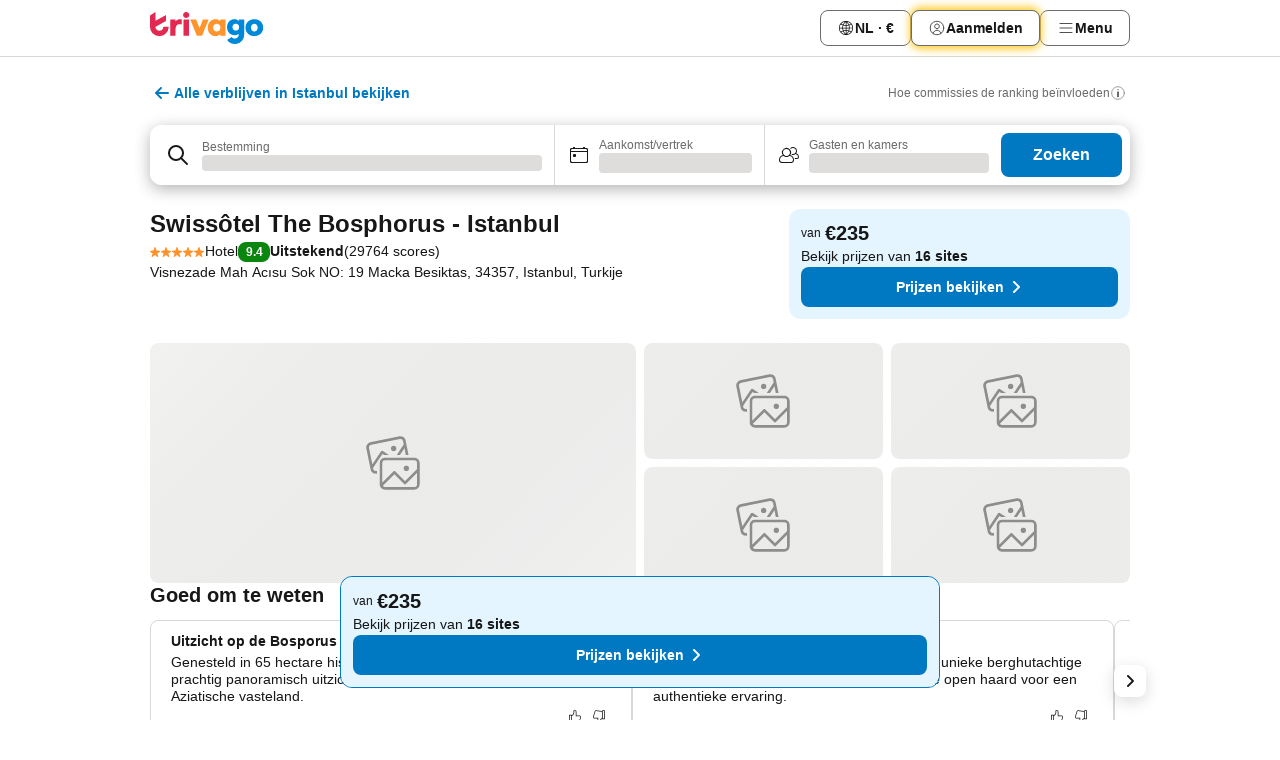

--- FILE ---
content_type: text/html; charset=utf-8
request_url: https://www.trivago.nl/nl/oar/hotel-swiss%C3%B4tel-the-bosphorus-istanbul?search=100-37527
body_size: 87164
content:
<!DOCTYPE html><html lang="nl" dir="ltr"><head><meta charSet="utf-8"/><meta name="viewport" content="width=device-width, initial-scale=1, shrink-to-fit=no"/><meta name="referrer" content="no-referrer-when-downgrade"/><meta property="fb:page_id" content="137633439645541"/><meta name="google" content="notranslate"/><meta name="p:domain_verify" content="7dfe2330e1dae0a6aa7f9479e616b6f9"/><meta property="og:type" content="website"/><meta name="format-detection" content="telephone=no"/><title>Hotel Swissôtel The Bosphorus - Istanbul, Turkije - www.trivago.nl</title><meta name="description" content="Vergelijk hotelprijzen en vind de goedkoopste prijs voor Swissôtel The Bosphorus - Istanbul Hotel in Istanbul, Turkije. Bekijk 105 foto&#x27;s en lees 29764 beoordelingen. Hotel? trivago!"/><meta property="og:site_name" content="trivago.nl"/><meta property="og:title" content="Swissôtel The Bosphorus - Istanbul"/><meta property="og:description" content="Hoi! Bekijk dit geweldige verblijf dat ik op trivago heb gevonden voor onze reis naar Istanbul."/><meta property="og:image" content="https://imgcy.trivago.com/c_fill,d_dummy.jpeg,e_sharpen:60,f_auto,h_627,q_auto,w_1200/partner-images/0d/fe/8afb9327532ad9ffe6c0af340896ce2f4d8589da4c87c098b304076bf4ce.jpeg"/><meta property="og:url" content="https://www.trivago.nl/nl/oar/hotel-swissôtel-the-bosphorus-istanbul?search=100-37527"/><link rel="canonical" href="https://www.trivago.nl/nl/oar/hotel-swissôtel-the-bosphorus-istanbul?search=100-37527"/><link rel="alternate" href="https://ar.trivago.com/ar-145/oar/فندق-swissôtel-the-bosphorus-istanbul-إسطنبول?search=100-37527" hrefLang="ar-145"/><link rel="alternate" href="https://www.trivago.ae/en-AE/oar/hotel-swissôtel-the-bosphorus-istanbul?search=100-37527" hrefLang="en-AE"/><link rel="alternate" href="https://www.trivago.ae/ar-AE/oar/فندق-swissôtel-the-bosphorus-istanbul-إسطنبول?search=100-37527" hrefLang="ar-AE"/><link rel="alternate" href="https://www.trivago.com.ar/es-AR/oar/hotel-swissôtel-the-bosphorus-istanbul-estambul?search=100-37527" hrefLang="es-AR"/><link rel="alternate" href="https://www.trivago.at/de-AT/oar/hotel-swissôtel-the-bosphorus-istanbul?search=100-37527" hrefLang="de-AT"/><link rel="alternate" href="https://www.trivago.com.au/en-AU/oar/hotel-swissôtel-the-bosphorus-istanbul?search=100-37527" hrefLang="en-AU"/><link rel="alternate" href="https://www.trivago.be/nl-BE/oar/hotel-swissôtel-the-bosphorus-istanbul?search=100-37527" hrefLang="nl-BE"/><link rel="alternate" href="https://www.trivago.be/fr-BE/oar/hôtel-swissôtel-the-bosphorus-istanbul?search=100-37527" hrefLang="fr-BE"/><link rel="alternate" href="https://www.trivago.bg/bg/oar/хотел-swissôtel-the-bosphorus-istanbul-истанбул?search=100-37527" hrefLang="bg"/><link rel="alternate" href="https://www.trivago.com.br/pt-BR/oar/hotel-swissôtel-the-bosphorus-istanbul-istambul?search=100-37527" hrefLang="pt-BR"/><link rel="alternate" href="https://www.trivago.ca/en-CA/oar/hotel-swissôtel-the-bosphorus-istanbul?search=100-37527" hrefLang="en-CA"/><link rel="alternate" href="https://www.trivago.ca/fr-CA/oar/hôtel-swissôtel-the-bosphorus-istanbul?search=100-37527" hrefLang="fr-CA"/><link rel="alternate" href="https://www.trivago.ch/de-CH/oar/hotel-swissôtel-the-bosphorus-istanbul?search=100-37527" hrefLang="de-CH"/><link rel="alternate" href="https://www.trivago.ch/fr-CH/oar/hôtel-swissôtel-the-bosphorus-istanbul?search=100-37527" hrefLang="fr-CH"/><link rel="alternate" href="https://www.trivago.cl/es-CL/oar/hotel-swissôtel-the-bosphorus-istanbul-estambul?search=100-37527" hrefLang="es-CL"/><link rel="alternate" href="https://www.trivago.com.co/es-CO/oar/hotel-swissôtel-the-bosphorus-istanbul-estambul?search=100-37527" hrefLang="es-CO"/><link rel="alternate" href="https://www.trivago.cz/cs/oar/hotel-swissôtel-the-bosphorus-istanbul?search=100-37527" hrefLang="cs"/><link rel="alternate" href="https://www.trivago.de/de/oar/hotel-swissôtel-the-bosphorus-istanbul?search=100-37527" hrefLang="de"/><link rel="alternate" href="https://www.trivago.dk/da/oar/hotel-swissôtel-the-bosphorus-istanbul?search=100-37527" hrefLang="da"/><link rel="alternate" href="https://www.trivago.es/es/oar/hotel-swissôtel-the-bosphorus-istanbul-estambul?search=100-37527" hrefLang="es"/><link rel="alternate" href="https://www.trivago.fi/fi/oar/hotelli-swissôtel-the-bosphorus-istanbul?search=100-37527" hrefLang="fi"/><link rel="alternate" href="https://www.trivago.fr/fr/oar/hôtel-swissôtel-the-bosphorus-istanbul?search=100-37527" hrefLang="fr"/><link rel="alternate" href="https://www.trivago.gr/el/oar/ξενοδοχείο-swissôtel-the-bosphorus-istanbul-κωνσταντινούπολη?search=100-37527" hrefLang="el"/><link rel="alternate" href="https://www.trivago.hk/zh-Hant-HK/oar/酒店-swissôtel-the-bosphorus-istanbul-伊斯坦堡?search=100-37527" hrefLang="zh-Hant-HK"/><link rel="alternate" href="https://www.trivago.hk/en-HK/oar/hotel-swissôtel-the-bosphorus-istanbul?search=100-37527" hrefLang="en-HK"/><link rel="alternate" href="https://www.trivago.hr/hr/oar/hotel-swissôtel-the-bosphorus-istanbul?search=100-37527" hrefLang="hr"/><link rel="alternate" href="https://www.trivago.hu/hu/oar/hotel-swissôtel-the-bosphorus-istanbul-isztambul?search=100-37527" hrefLang="hu"/><link rel="alternate" href="https://www.trivago.co.id/id/oar/hotel-swissôtel-the-bosphorus-istanbul?search=100-37527" hrefLang="id"/><link rel="alternate" href="https://www.trivago.co.id/en-ID/oar/hotel-swissôtel-the-bosphorus-istanbul?search=100-37527" hrefLang="en-ID"/><link rel="alternate" href="https://www.trivago.ie/en-IE/oar/hotel-swissôtel-the-bosphorus-istanbul?search=100-37527" hrefLang="en-IE"/><link rel="alternate" href="https://www.trivago.co.il/he/oar/מלון-swissôtel-the-bosphorus-istanbul-איסטנבול?search=100-37527" hrefLang="he"/><link rel="alternate" href="https://www.trivago.in/en-IN/oar/hotel-swissôtel-the-bosphorus-istanbul?search=100-37527" hrefLang="en-IN"/><link rel="alternate" href="https://www.trivago.it/it/oar/hotel-swissôtel-the-bosphorus-istanbul?search=100-37527" hrefLang="it"/><link rel="alternate" href="https://www.trivago.jp/ja/oar/ホテル-swissôtel-the-bosphorus-istanbul-ラッダ-イン-キアンティ?search=100-37527" hrefLang="ja"/><link rel="alternate" href="https://www.trivago.co.kr/ko-KR/oar/호텔-swissôtel-the-bosphorus-istanbul-이스탄불?search=100-37527" hrefLang="ko-KR"/><link rel="alternate" href="https://www.trivago.com.mx/es-MX/oar/hotel-swissôtel-the-bosphorus-istanbul-estambul?search=100-37527" hrefLang="es-MX"/><link rel="alternate" href="https://www.trivago.com.my/en-MY/oar/hotel-swissôtel-the-bosphorus-istanbul?search=100-37527" hrefLang="en-MY"/><link rel="alternate" href="https://www.trivago.com.my/ms/oar/hotel-swissôtel-the-bosphorus-istanbul?search=100-37527" hrefLang="ms"/><link rel="alternate" href="https://www.trivago.no/nb/oar/hotell-swissôtel-the-bosphorus-istanbul?search=100-37527" hrefLang="nb"/><link rel="alternate" href="https://www.trivago.co.nz/en-NZ/oar/hotel-swissôtel-the-bosphorus-istanbul?search=100-37527" hrefLang="en-NZ"/><link rel="alternate" href="https://www.trivago.com.ph/en-PH/oar/hotel-swissôtel-the-bosphorus-istanbul?search=100-37527" hrefLang="en-PH"/><link rel="alternate" href="https://www.trivago.pl/pl/oar/hotel-swissôtel-the-bosphorus-istanbul-stambuł?search=100-37527" hrefLang="pl"/><link rel="alternate" href="https://www.trivago.pt/pt/oar/hotel-swissôtel-the-bosphorus-istanbul-istambul?search=100-37527" hrefLang="pt"/><link rel="alternate" href="https://www.trivago.ro/ro/oar/hotel-swissôtel-the-bosphorus-istanbul?search=100-37527" hrefLang="ro"/><link rel="alternate" href="https://www.trivago.rs/sr/oar/hotel-swissôtel-the-bosphorus-istanbul?search=100-37527" hrefLang="sr"/><link rel="alternate" href="https://www.trivago.se/sv/oar/hotell-swissôtel-the-bosphorus-istanbul?search=100-37527" hrefLang="sv"/><link rel="alternate" href="https://www.trivago.sg/en-SG/oar/hotel-swissôtel-the-bosphorus-istanbul?search=100-37527" hrefLang="en-SG"/><link rel="alternate" href="https://www.trivago.si/sl/oar/hotel-swissôtel-the-bosphorus-istanbul?search=100-37527" hrefLang="sl"/><link rel="alternate" href="https://www.trivago.sk/sk/oar/hotel-swissôtel-the-bosphorus-istanbul?search=100-37527" hrefLang="sk"/><link rel="alternate" href="https://www.trivago.co.th/th/oar/โรงแรม-swissôtel-the-bosphorus-istanbul-อ-สต-นบ-ล?search=100-37527" hrefLang="th"/><link rel="alternate" href="https://www.trivago.co.th/en-TH/oar/hotel-swissôtel-the-bosphorus-istanbul?search=100-37527" hrefLang="en-TH"/><link rel="alternate" href="https://www.trivago.com.tr/tr/oar/otel-swissôtel-the-bosphorus-istanbul?search=100-37527" hrefLang="tr"/><link rel="alternate" href="https://www.trivago.com.tw/zh-Hant-TW/oar/飯店-swissôtel-the-bosphorus-istanbul-伊斯坦堡?search=100-37527" hrefLang="zh-Hant-TW"/><link rel="alternate" href="https://www.trivago.co.uk/en-GB/oar/hotel-swissôtel-the-bosphorus-istanbul?search=100-37527" hrefLang="en-GB"/><link rel="alternate" href="https://www.trivago.com/en-US/oar/hotel-swissôtel-the-bosphorus-istanbul?search=100-37527" hrefLang="en-US"/><link rel="alternate" href="https://www.trivago.com/es-US/oar/hotel-swissôtel-the-bosphorus-istanbul-estambul?search=100-37527" hrefLang="es-US"/><link rel="alternate" href="https://www.trivago.com.uy/es-UY/oar/hotel-swissôtel-the-bosphorus-istanbul-estambul?search=100-37527" hrefLang="es-UY"/><link rel="alternate" href="https://www.trivago.co.za/en-ZA/oar/hotel-swissôtel-the-bosphorus-istanbul?search=100-37527" hrefLang="en-ZA"/><link rel="alternate" href="https://ar.trivago.com/en-145/oar/hotel-swissôtel-the-bosphorus-istanbul?search=100-37527" hrefLang="en-QA"/><link rel="alternate" href="https://ar.trivago.com/en-145/oar/hotel-swissôtel-the-bosphorus-istanbul?search=100-37527" hrefLang="en-SA"/><link rel="alternate" href="https://ar.trivago.com/en-145/oar/hotel-swissôtel-the-bosphorus-istanbul?search=100-37527" hrefLang="en-EG"/><link rel="alternate" href="https://ar.trivago.com/en-145/oar/hotel-swissôtel-the-bosphorus-istanbul?search=100-37527" hrefLang="en-LB"/><script type="application/ld+json">{"@context":"https://schema.org","@type":"Hotel","url":"https://www.trivago.nl/nl/oar/hotel-swiss%C3%B4tel-the-bosphorus-istanbul?search=100-37527","image":"https://imgcy.trivago.com/c_fill,d_dummy.jpeg,e_sharpen:60,f_auto,h_267,q_40,w_400/partner-images/0d/fe/8afb9327532ad9ffe6c0af340896ce2f4d8589da4c87c098b304076bf4ce.jpeg","address":{"@type":"PostalAddress","streetAddress":"Visnezade Mah Acısu Sok NO: 19 Macka Besiktas","addressLocality":"Istanbul","addressCountry":"Turkije","postalCode":"34357"},"amenityFeature":[{"@type":"LocationFeatureSpecification","name":"Schoonheidscentrum"},{"@type":"LocationFeatureSpecification","name":"Turks bad"},{"@type":"LocationFeatureSpecification","name":"Massage"},{"@type":"LocationFeatureSpecification","name":"Sauna"},{"@type":"LocationFeatureSpecification","name":"Solarium"},{"@type":"LocationFeatureSpecification","name":"Bubbelbad"},{"@type":"LocationFeatureSpecification","name":"Hydrotherapie"},{"@type":"LocationFeatureSpecification","name":"Lichaamsbehandelingen"},{"@type":"LocationFeatureSpecification","name":"Hammam"},{"@type":"LocationFeatureSpecification","name":"Hot stone massage"},{"@type":"LocationFeatureSpecification","name":"Lichaamsscrub"},{"@type":"LocationFeatureSpecification","name":"Zakencentrum"},{"@type":"LocationFeatureSpecification","name":"Café"},{"@type":"LocationFeatureSpecification","name":"Disco / Nachtclub"},{"@type":"LocationFeatureSpecification","name":"Entreehal/lobby"},{"@type":"LocationFeatureSpecification","name":"Snelle in-/uitcheckservice"},{"@type":"LocationFeatureSpecification","name":"Fitnessruimte"},{"@type":"LocationFeatureSpecification","name":"Kapsalon"},{"@type":"LocationFeatureSpecification","name":"Parkeren"},{"@type":"LocationFeatureSpecification","name":"Terras"},{"@type":"LocationFeatureSpecification","name":"Huisdieren toegestaan"},{"@type":"LocationFeatureSpecification","name":"Bar"},{"@type":"LocationFeatureSpecification","name":"Buitenzwembad"},{"@type":"LocationFeatureSpecification","name":"Binnenzwembad"},{"@type":"LocationFeatureSpecification","name":"Hotelkluis"},{"@type":"LocationFeatureSpecification","name":"Minimarkt / Kiosk"},{"@type":"LocationFeatureSpecification","name":"Vergaderruimtes"},{"@type":"LocationFeatureSpecification","name":"Rookvrije kamers"},{"@type":"LocationFeatureSpecification","name":"Restaurant"},{"@type":"LocationFeatureSpecification","name":"24-uurs receptie"},{"@type":"LocationFeatureSpecification","name":"Boetiekjes ter plaatse"},{"@type":"LocationFeatureSpecification","name":"Snackbar"},{"@type":"LocationFeatureSpecification","name":"Parasols"},{"@type":"LocationFeatureSpecification","name":"Ligbedden"},{"@type":"LocationFeatureSpecification","name":"Handdoeken bij het zwembrand/strand"},{"@type":"LocationFeatureSpecification","name":"Wasserijservice"},{"@type":"LocationFeatureSpecification","name":"Spa"},{"@type":"LocationFeatureSpecification","name":"wifi in de lobby"},{"@type":"LocationFeatureSpecification","name":"Roomservice"},{"@type":"LocationFeatureSpecification","name":"Schoenenpoetser"},{"@type":"LocationFeatureSpecification","name":"Toegang tot fax/modem"},{"@type":"LocationFeatureSpecification","name":"Anti-allergene kamers"},{"@type":"LocationFeatureSpecification","name":"Arts in het hotel"},{"@type":"LocationFeatureSpecification","name":"Autoverhuur"},{"@type":"LocationFeatureSpecification","name":"Conciërge"},{"@type":"LocationFeatureSpecification","name":"Luchthavenshuttle"},{"@type":"LocationFeatureSpecification","name":"Pinautomaat"},{"@type":"LocationFeatureSpecification","name":"Laat uitchecken"},{"@type":"LocationFeatureSpecification","name":"Zwembad"},{"@type":"LocationFeatureSpecification","name":"Bagageopslag"},{"@type":"LocationFeatureSpecification","name":"Dagelijkse schoonmaakservice"},{"@type":"LocationFeatureSpecification","name":"Schoonmaakservice"},{"@type":"LocationFeatureSpecification","name":"Wifi"},{"@type":"LocationFeatureSpecification","name":"Ontbijt"},{"@type":"LocationFeatureSpecification","name":"Oplaadpunt elektrische voertuigen"},{"@type":"LocationFeatureSpecification","name":"Kinderzwembad"},{"@type":"LocationFeatureSpecification","name":"Grondige schoonmaak"},{"@type":"LocationFeatureSpecification","name":"Antibacteriële handgel wordt verstrekt"},{"@type":"LocationFeatureSpecification","name":"Lichaamstemperatuurmeting"},{"@type":"LocationFeatureSpecification","name":"Mondkapjes worden verstrekt"},{"@type":"LocationFeatureSpecification","name":"Veilige afstand"},{"@type":"LocationFeatureSpecification","name":"Responsprotocol"},{"@type":"LocationFeatureSpecification","name":"Online in- en uitchecken"},{"@type":"LocationFeatureSpecification","name":"Veiligheidsprotocollen"},{"@type":"LocationFeatureSpecification","name":"Cashloze betalingen"},{"@type":"LocationFeatureSpecification","name":"24-uurs beveiliging"},{"@type":"LocationFeatureSpecification","name":"Live entertainment"},{"@type":"LocationFeatureSpecification","name":"Rolstoeltoegankelijk"},{"@type":"LocationFeatureSpecification","name":"Aangepaste badkamer"},{"@type":"LocationFeatureSpecification","name":"Toegankelijke parkeerplaats"},{"@type":"LocationFeatureSpecification","name":"Balkon/terras"},{"@type":"LocationFeatureSpecification","name":"Strijkijzer &amp; strijkplank"},{"@type":"LocationFeatureSpecification","name":"Ramen die openen"},{"@type":"LocationFeatureSpecification","name":"Televisie"},{"@type":"LocationFeatureSpecification","name":"Centrale verwarming"},{"@type":"LocationFeatureSpecification","name":"Airconditioning"},{"@type":"LocationFeatureSpecification","name":"Betaaltelevisie"},{"@type":"LocationFeatureSpecification","name":"Satelliet-tv"},{"@type":"LocationFeatureSpecification","name":"Bureau"},{"@type":"LocationFeatureSpecification","name":"Kleine lounge"},{"@type":"LocationFeatureSpecification","name":"Kamerkluis"},{"@type":"LocationFeatureSpecification","name":"Wifi"},{"@type":"LocationFeatureSpecification","name":"Anti-allergeen beddengoed"},{"@type":"LocationFeatureSpecification","name":"Gratis wifi op de kamer"},{"@type":"LocationFeatureSpecification","name":"Buitengrill"},{"@type":"LocationFeatureSpecification","name":"Geluiddicht"},{"@type":"LocationFeatureSpecification","name":"Fietsverhuur"},{"@type":"LocationFeatureSpecification","name":"Gezonde levensstijl"},{"@type":"LocationFeatureSpecification","name":"Tennisbaan"},{"@type":"LocationFeatureSpecification","name":"Yoga"},{"@type":"LocationFeatureSpecification","name":"Congreshotel"},{"@type":"LocationFeatureSpecification","name":"Eco-vriendelijk hotel"},{"@type":"LocationFeatureSpecification","name":"Speeltuin"},{"@type":"LocationFeatureSpecification","name":"Maaltijden voor kinderen"},{"@type":"LocationFeatureSpecification","name":"LGBTQ+-vriendelijk"},{"@type":"LocationFeatureSpecification","name":"Serveert Halal (حلال)"},{"@type":"LocationFeatureSpecification","name":"Koosjere gerechten"},{"@type":"LocationFeatureSpecification","name":"Maaltijden voor diabetici"}],"name":"Swissôtel The Bosphorus - Istanbul","hasMap":"https://www.google.com/maps/place/41.040401458740234,28.997350692749023","geo":{"@type":"GeoCoordinates","latitude":41.040401458740234,"longitude":28.997350692749023},"aggregateRating":{"@type":"AggregateRating","bestRating":10,"ratingValue":9,"reviewCount":29764},"description":"Dit moderne hotelgebouw bestaat uit een middengedeelte en een oost- en westvleugel en heeft een grote ontvangsthal. Het elegante complex is geheel van airconditioning voorzien. Het biedt u op 18 verdiepingen voldoende plaats aan de in totaal 585 kamers. In de ontvangsthal wordt u verwelkomd aan de receptie, die 24 uur per dag voor u klaar staat. In het complex heeft u de beschikking over een wisselkantoor, kunt u naar de kapper gaan of gebruik maken van de garderobe. Verder heeft u hier natuurlijk de beschikking over een huurkluis. Met de liften kunt u uw kamer gemakkelijk en snel bereiken. In het restaurant kunt u genieten van heerlijke gerechten, in de gezellige bar of in het café kunt u zich heerlijk ontspannen. Zakenreizigers biedt het hotel een conferentieruimte met alle nodige voorzieningen. In de shop van het hotel kunt u alle dingen voor de alledaagse behoeften kopen. Verder biedt het hotel zijn gasten een wasserij en roomservice en een zeer goede medische dienst. Voor de kleine gasten is er een speelkamer, waarin ze zich kunnen uitleven. Uw auto kunt u op de eigen parkeerplaats van het hotel stallen.","starRating":{"@type":"Rating","ratingValue":5},"checkinTime":"14:00:00","checkoutTime":"12:00:00","priceRange":"Voor 235 per nacht"}</script><meta name="next-head-count" content="79"/><script>performance.mark("time-to-parse");</script><script>window.__TRV_ENVIRONMENT_VARIABLES__ = {"GTM_CONTAINER_ID":"GTM-T5HDVXN","GOOGLE_MAPS_API_KEY":"AIzaSyBoNi-Mn3_vNvmIJdXS81UGzcWlyyH0hoM","GOOGLE_MAPS_API_KEY_WITH_REGION_LOOKUP":"AIzaSyBf14Z1j1yg0xEZKUO4FViT5FHQB9nCV7w","GOOGLE_ONE_TAP_CLIENT_ID":"363634697571-lj09qn82grlkcma3sud1c11bo7srajd3.apps.googleusercontent.com","ENVIRONMENT":"prod","JLOO_AUTH_URI":"https://auth.trivago.com/server","JLOO_AUTH_CLIENT_ID":"c6f60de3f8ee607bb58ba426b47051608ea35f740c38c87ecfce2329c120ee3f","ZENDESK_ENDPOINT":"https://trivago.zendesk.com/api/v2","GIT_REV":"5dafe235","GROUP":"4","IS_DEV_TOOLS_ENABLED":"false"}</script><link rel="icon" href="/favicon_08112023.ico"/><link rel="apple-touch-icon" href="/_static/images/apple-touch-icon_08112023.png"/><link rel="preload" href="/_next/static/css/e0dc15f6fb68596a.css" as="style"/><link rel="stylesheet" href="/_next/static/css/e0dc15f6fb68596a.css" data-n-g=""/><link rel="preload" href="/_next/static/css/734bf65489cec8cb.css" as="style"/><link rel="stylesheet" href="/_next/static/css/734bf65489cec8cb.css" data-n-p=""/><link rel="preload" href="/_next/static/css/aaef034b396b01b3.css" as="style"/><link rel="stylesheet" href="/_next/static/css/aaef034b396b01b3.css"/><link rel="preload" href="/_next/static/css/e6912af5eddce6e7.css" as="style"/><link rel="stylesheet" href="/_next/static/css/e6912af5eddce6e7.css"/><link rel="preload" href="/_next/static/css/865577c9969a4069.css" as="style"/><link rel="stylesheet" href="/_next/static/css/865577c9969a4069.css"/><link rel="preload" href="/_next/static/css/40acc9cd7a9b1f59.css" as="style"/><link rel="stylesheet" href="/_next/static/css/40acc9cd7a9b1f59.css"/><link rel="preload" href="/_next/static/css/ec0d972832fe9c84.css" as="style"/><link rel="stylesheet" href="/_next/static/css/ec0d972832fe9c84.css"/><link rel="preload" href="/_next/static/css/7a655f0c0adbdcb3.css" as="style"/><link rel="stylesheet" href="/_next/static/css/7a655f0c0adbdcb3.css"/><link rel="preload" href="/_next/static/css/207cdbecaf70d083.css" as="style"/><link rel="stylesheet" href="/_next/static/css/207cdbecaf70d083.css"/><link rel="preload" href="/_next/static/css/b73b6e2577a878b1.css" as="style"/><link rel="stylesheet" href="/_next/static/css/b73b6e2577a878b1.css"/><link rel="preload" href="/_next/static/css/befe8db0cf392963.css" as="style"/><link rel="stylesheet" href="/_next/static/css/befe8db0cf392963.css"/><link rel="preload" href="/_next/static/css/2da15d3fc11e0d55.css" as="style"/><link rel="stylesheet" href="/_next/static/css/2da15d3fc11e0d55.css"/><link rel="preload" href="/_next/static/css/a26b3541052fbff1.css" as="style"/><link rel="stylesheet" href="/_next/static/css/a26b3541052fbff1.css"/><link rel="preload" href="/_next/static/css/183c8928223307fa.css" as="style"/><link rel="stylesheet" href="/_next/static/css/183c8928223307fa.css"/><link rel="preload" href="/_next/static/css/79f73037ec7624be.css" as="style"/><link rel="stylesheet" href="/_next/static/css/79f73037ec7624be.css"/><link rel="preload" href="/_next/static/css/a5ceae33ceec70ad.css" as="style"/><link rel="stylesheet" href="/_next/static/css/a5ceae33ceec70ad.css"/><link rel="preload" href="/_next/static/css/85f8154bc366fe88.css" as="style"/><link rel="stylesheet" href="/_next/static/css/85f8154bc366fe88.css"/><link rel="preload" href="/_next/static/css/a97775d0f18c91ef.css" as="style"/><link rel="stylesheet" href="/_next/static/css/a97775d0f18c91ef.css"/><link rel="preload" href="/_next/static/css/8235a91921e6044a.css" as="style"/><link rel="stylesheet" href="/_next/static/css/8235a91921e6044a.css"/><link rel="preload" href="/_next/static/css/14e75b8eb9bbf13b.css" as="style"/><link rel="stylesheet" href="/_next/static/css/14e75b8eb9bbf13b.css"/><link rel="preload" href="/_next/static/css/f7e837274ba554e5.css" as="style"/><link rel="stylesheet" href="/_next/static/css/f7e837274ba554e5.css"/><link rel="preload" href="/_next/static/css/c6d0aae9097cb0f1.css" as="style"/><link rel="stylesheet" href="/_next/static/css/c6d0aae9097cb0f1.css"/><link rel="preload" href="/_next/static/css/61c542948ae2dc1a.css" as="style"/><link rel="stylesheet" href="/_next/static/css/61c542948ae2dc1a.css"/><link rel="preload" href="/_next/static/css/9e5a1040d6477d52.css" as="style"/><link rel="stylesheet" href="/_next/static/css/9e5a1040d6477d52.css"/><link rel="preload" href="/_next/static/css/6da43be95246ab1f.css" as="style"/><link rel="stylesheet" href="/_next/static/css/6da43be95246ab1f.css"/><link rel="preload" href="/_next/static/css/3bada2aaba3bb3d4.css" as="style"/><link rel="stylesheet" href="/_next/static/css/3bada2aaba3bb3d4.css"/><link rel="preload" href="/_next/static/css/a95d28594afa6c22.css" as="style"/><link rel="stylesheet" href="/_next/static/css/a95d28594afa6c22.css"/><link rel="preload" href="/_next/static/css/da93b9e1d9d2ef53.css" as="style"/><link rel="stylesheet" href="/_next/static/css/da93b9e1d9d2ef53.css"/><link rel="preload" href="/_next/static/css/08cbed72fe7ef23e.css" as="style"/><link rel="stylesheet" href="/_next/static/css/08cbed72fe7ef23e.css"/><link rel="preload" href="/_next/static/css/509db4f8c9bf6c3a.css" as="style"/><link rel="stylesheet" href="/_next/static/css/509db4f8c9bf6c3a.css"/><link rel="preload" href="/_next/static/css/63fc8478f583a9b7.css" as="style"/><link rel="stylesheet" href="/_next/static/css/63fc8478f583a9b7.css"/><link rel="preload" href="/_next/static/css/2e7709cf3feb86b6.css" as="style"/><link rel="stylesheet" href="/_next/static/css/2e7709cf3feb86b6.css"/><link rel="preload" href="/_next/static/css/f463ef86d9f92923.css" as="style"/><link rel="stylesheet" href="/_next/static/css/f463ef86d9f92923.css"/><link rel="preload" href="/_next/static/css/567b667565256516.css" as="style"/><link rel="stylesheet" href="/_next/static/css/567b667565256516.css"/><link rel="preload" href="/_next/static/css/4d07e5315ea6e107.css" as="style"/><link rel="stylesheet" href="/_next/static/css/4d07e5315ea6e107.css"/><link rel="preload" href="/_next/static/css/2e49ceba0212fb4b.css" as="style"/><link rel="stylesheet" href="/_next/static/css/2e49ceba0212fb4b.css"/><link rel="preload" href="/_next/static/css/95cf882c29da8ce1.css" as="style"/><link rel="stylesheet" href="/_next/static/css/95cf882c29da8ce1.css"/><link rel="preload" href="/_next/static/css/183a7826342b4058.css" as="style"/><link rel="stylesheet" href="/_next/static/css/183a7826342b4058.css"/><link rel="preload" href="/_next/static/css/d2cc85ce84c02262.css" as="style"/><link rel="stylesheet" href="/_next/static/css/d2cc85ce84c02262.css"/><link rel="preload" href="/_next/static/css/2f55efdf1db285f6.css" as="style"/><link rel="stylesheet" href="/_next/static/css/2f55efdf1db285f6.css"/><link rel="preload" href="/_next/static/css/22a43875cf679091.css" as="style"/><link rel="stylesheet" href="/_next/static/css/22a43875cf679091.css"/><link rel="preload" href="/_next/static/css/9271f21738e49497.css" as="style"/><link rel="stylesheet" href="/_next/static/css/9271f21738e49497.css"/><link rel="preload" href="/_next/static/css/906a16c876945dc6.css" as="style"/><link rel="stylesheet" href="/_next/static/css/906a16c876945dc6.css"/><link rel="preload" href="/_next/static/css/944a25e8f3e63ce0.css" as="style"/><link rel="stylesheet" href="/_next/static/css/944a25e8f3e63ce0.css"/><link rel="preload" href="/_next/static/css/13e8cf3c94ab0baa.css" as="style"/><link rel="stylesheet" href="/_next/static/css/13e8cf3c94ab0baa.css"/><link rel="preload" href="/_next/static/css/3cd0a80648fa2850.css" as="style"/><link rel="stylesheet" href="/_next/static/css/3cd0a80648fa2850.css"/><link rel="preload" href="/_next/static/css/314a1a08b4a24fa6.css" as="style"/><link rel="stylesheet" href="/_next/static/css/314a1a08b4a24fa6.css"/><link rel="preload" href="/_next/static/css/20f4cf1e90dfa09f.css" as="style"/><link rel="stylesheet" href="/_next/static/css/20f4cf1e90dfa09f.css"/><link rel="preload" href="/_next/static/css/8e7025bb051574a2.css" as="style"/><link rel="stylesheet" href="/_next/static/css/8e7025bb051574a2.css"/><link rel="preload" href="/_next/static/css/9bab0b19e8f90bdf.css" as="style"/><link rel="stylesheet" href="/_next/static/css/9bab0b19e8f90bdf.css"/><link rel="preload" href="/_next/static/css/a4cb3e8ff1c7f6ab.css" as="style"/><link rel="stylesheet" href="/_next/static/css/a4cb3e8ff1c7f6ab.css"/><link rel="preload" href="/_next/static/css/2517307d1ca4a3d5.css" as="style"/><link rel="stylesheet" href="/_next/static/css/2517307d1ca4a3d5.css"/><link rel="preload" href="/_next/static/css/d50720f7fb681bfc.css" as="style"/><link rel="stylesheet" href="/_next/static/css/d50720f7fb681bfc.css"/><noscript data-n-css=""></noscript><script defer="" nomodule="" src="/_next/static/chunks/polyfills-42372ed130431b0a.js"></script><script src="/_static/translations/nl/4f9c80b17f719e6132b326c7564807213aec0adaa90421a96ed4a03707dd27db.js" defer="" data-nscript="beforeInteractive"></script><script defer="" src="/_next/static/chunks/3969-4603dbb28dd7dd7f.js"></script><script defer="" src="/_next/static/chunks/6995.5a10faa6cbd9e5ec.js"></script><script defer="" src="/_next/static/chunks/4717-c6a65d9c9fde27ee.js"></script><script defer="" src="/_next/static/chunks/5262-37c101d496abd285.js"></script><script defer="" src="/_next/static/chunks/9979-e12df974703442cf.js"></script><script defer="" src="/_next/static/chunks/9508-c83b009a75f9612e.js"></script><script defer="" src="/_next/static/chunks/3420-d2867bcf40996f4b.js"></script><script defer="" src="/_next/static/chunks/5614-65862743fca9e492.js"></script><script defer="" src="/_next/static/chunks/1066-b55d6e126aca729d.js"></script><script defer="" src="/_next/static/chunks/7123-e50d0ddc7ce39d37.js"></script><script defer="" src="/_next/static/chunks/972-594af6ae94f4220c.js"></script><script defer="" src="/_next/static/chunks/2055-5873a1c53ac82156.js"></script><script defer="" src="/_next/static/chunks/92-d8fa245a3c7f4d80.js"></script><script defer="" src="/_next/static/chunks/7788-de5493166af560fa.js"></script><script defer="" src="/_next/static/chunks/2729-2d26eeed5fbb7971.js"></script><script defer="" src="/_next/static/chunks/6423-01e9c63990e98f26.js"></script><script defer="" src="/_next/static/chunks/5368-626ee7a364a4493a.js"></script><script defer="" src="/_next/static/chunks/9612.65a6df82027943f7.js"></script><script defer="" src="/_next/static/chunks/8029.b54e173bd8f1a32e.js"></script><script defer="" src="/_next/static/chunks/7913.01bb33f115f0a7fd.js"></script><script defer="" src="/_next/static/chunks/6062.79f5f58a98fbf31b.js"></script><script src="/_next/static/chunks/webpack-d28ab73ce8afaccc.js" defer=""></script><script src="/_next/static/chunks/framework-f17d7ed13263d9d9.js" defer=""></script><script src="/_next/static/chunks/main-907c76ccc6dd0fd2.js" defer=""></script><script src="/_next/static/chunks/pages/_app-2759b950ddc30969.js" defer=""></script><script src="/_next/static/chunks/5068-c7508a46bfe2e53a.js" defer=""></script><script src="/_next/static/chunks/3256-8bc159e3cf5c110a.js" defer=""></script><script src="/_next/static/chunks/555-58cc474b57bdb8b2.js" defer=""></script><script src="/_next/static/chunks/2279-e1ceac7861b98fc8.js" defer=""></script><script src="/_next/static/chunks/2543-ed0a275b2f027c75.js" defer=""></script><script src="/_next/static/chunks/2005-5e3b218a966e7712.js" defer=""></script><script src="/_next/static/chunks/8498-a6f97a18af320906.js" defer=""></script><script src="/_next/static/chunks/705-70fbfebb7999688d.js" defer=""></script><script src="/_next/static/chunks/7880-9ebdfc46f5270d5d.js" defer=""></script><script src="/_next/static/chunks/605-0adb16aa6fb64068.js" defer=""></script><script src="/_next/static/chunks/pages/%5BlanguageCode%5D/oar/%5Bslug%5D-ddd7d6933d150077.js" defer=""></script><script src="/_next/static/smOP2qAk4zIFrq7VfwCtD/_buildManifest.js" defer=""></script><script src="/_next/static/smOP2qAk4zIFrq7VfwCtD/_ssgManifest.js" defer=""></script></head><body><noscript data-testid="gtm-noscript"><iframe data-testid="gtm-iframe" src="https://gtm.trivago.nl/ns.html?id=GTM-T5HDVXN" height="0" width="0" style="display:none;visibility:hidden"></iframe></noscript><div id="__next"><div class="_34EENR"><button type="button" aria-hidden="true"></button></div><div><div data-testid="page-header-wrapper"><div class="FfmyqR e4D1FP jngrXy"><header class="R_Xe__" itemType="https://schema.org/WPHeader" itemscope=""><a data-testid="generic-header-link" data-interaction="header-logo" title="trivago logo" aria-label="trivago logo" class="" href="/"><svg xmlns="http://www.w3.org/2000/svg" width="114" height="32" viewBox="0 0 114 32" data-testid="header-hero-logo" class=""><g clip-path="url(#Logo_default_svg_a)"><path fill="#E32851" d="M38.637 7.434h-4.913a.255.255 0 0 0-.255.255v15.907c0 .14.114.255.255.255h4.913c.14 0 .255-.114.255-.255V7.689a.255.255 0 0 0-.255-.255"></path><path fill="#FF932C" d="M52.833 7.6 49.6 16.21a.057.057 0 0 1-.107 0L46.231 7.6a.255.255 0 0 0-.239-.165h-5.37a.255.255 0 0 0-.237.351l6.46 15.907c.039.096.133.16.236.16h4.724a.255.255 0 0 0 .237-.16L58.53 7.786a.255.255 0 0 0-.237-.352h-5.222a.255.255 0 0 0-.239.166Z"></path><path fill="#0088D9" d="M104.344 7.185c-5.126 0-8.86 3.615-8.86 8.476 0 4.86 3.734 8.475 8.86 8.475 5.068 0 8.861-3.645 8.861-8.475 0-4.86-3.764-8.476-8.861-8.476m0 12.328c-2.015 0-3.348-1.541-3.348-3.853 0-2.31 1.333-3.852 3.348-3.852 1.986 0 3.349 1.54 3.349 3.853 0 2.281-1.363 3.852-3.349 3.852"></path><path fill="#E32851" d="M31.673 7.355a3 3 0 0 0-.514-.121c-.314-.05-3.647-.424-5.501 2.063-.033.044-.103.02-.103-.034V7.689a.255.255 0 0 0-.255-.255h-4.913a.255.255 0 0 0-.255.255v15.907c0 .14.114.255.255.255H25.3a.255.255 0 0 0 .255-.255V17.69c0-4.416 2.044-5.514 4.06-5.514.237 0 .926-.001 1.9.268a.255.255 0 0 0 .322-.245V7.594a.25.25 0 0 0-.164-.239M36.18 0c-1.713 0-3.102 1.339-3.102 2.99s1.39 2.99 3.103 2.99 3.102-1.339 3.102-2.99S37.893 0 36.181 0Z"></path><path fill="#FF932C" d="M75.341 7.434H70.43a.255.255 0 0 0-.255.255v1.565c0 .06-.083.08-.109.024-1.774-3.717-12.282-2.994-12.282 6.364 0 8.748 8.978 10.306 12.29 6.645.036-.04.1-.015.1.038v1.27c0 .142.115.256.256.256h4.912a.255.255 0 0 0 .256-.255V7.689a.255.255 0 0 0-.255-.255ZM66.77 19.495c-2.164 0-3.672-1.508-3.672-3.836s1.508-3.869 3.672-3.869c2.197 0 3.672 1.574 3.672 3.87 0 2.294-1.475 3.835-3.672 3.835"></path><path fill="#0088D9" d="M93.893 7.434h-4.912a.255.255 0 0 0-.255.255v1.564c0 .062-.083.08-.11.025-1.78-3.764-11.567-2.82-11.567 5.89 0 8.54 8.92 9.243 11.58 6.759a.057.057 0 0 1 .096.042v.769c-.068 3.629-4.614 5.2-6.924 2.443a.255.255 0 0 0-.334-.05l-4.14 2.677a.257.257 0 0 0-.066.368c5.283 7.219 16.802 3.548 16.887-5.422V7.69a.255.255 0 0 0-.255-.255Zm-8.101 11.201c-1.956 0-3.32-1.363-3.32-3.466s1.364-3.497 3.32-3.497c1.985 0 3.318 1.422 3.318 3.497 0 2.074-1.333 3.466-3.318 3.466"></path><path fill="#E32851" d="M18.424 14.867h-4.92a.26.26 0 0 0-.254.237 3.92 3.92 0 0 1-3.907 3.61c-2.472 0-3.472-2.1-3.472-2.1a3.9 3.9 0 0 1-.448-1.749c0-.02.011-.04.03-.05l1.407-.777 8.894-4.919a.43.43 0 0 0 .22-.372V3.46a.255.255 0 0 0-.38-.224L5.509 8.814a.057.057 0 0 1-.086-.05V.452a.255.255 0 0 0-.394-.214L.194 3.368A.43.43 0 0 0 0 3.727v11.14a9.343 9.343 0 0 0 18.68.268.257.257 0 0 0-.256-.268"></path></g><defs><clipPath id="Logo_default_svg_a"><path fill="#fff" d="M0 0h113.205v32H0z"></path></clipPath></defs></svg></a><div class="ytROMi"><div class="KvnKTm"><nav class="gPXXtI _2QGXIJ"><ul class="M4XoLB _OQpaV"><li itemscope="" itemType="https://schema.org/SiteNavigationElement" class="E5DKqf vpJVof"><button type="button" data-testid="header-localization-menu" class="ehv1KY tjDLq2 e4r_YY" data-interaction="language-selector"><span position="start" class="bam52s TAqKnY" style="--_rotate:0deg;--_size:18px" data-testid="icon"><svg xmlns="http://www.w3.org/2000/svg" width="24" height="24" viewBox="0 0 24 24" role="img" aria-hidden="true" class="ycG2ve"><path fill="none" d="M0 0h24v24H0z"></path><path fill="currentColor" d="M12 21.5V21zc-5.238 0-9.5-4.262-9.5-9.5H3h-.5c0-5.238 4.262-9.5 9.5-9.5V3v-.5c5.238 0 9.5 4.262 9.5 9.5H21h.5c0 5.238-4.262 9.5-9.5 9.5m-6.389-3.898a8.5 8.5 0 0 0 5.09 2.798 15.3 15.3 0 0 1-2.592-3.943 12.2 12.2 0 0 0-2.498 1.145m10.25-1.078A15.4 15.4 0 0 1 13.3 20.4a8.5 8.5 0 0 0 5.061-2.77 15 15 0 0 0-2.5-1.107zm-3.361-.655v3.926a14.3 14.3 0 0 0 2.394-3.557 12.4 12.4 0 0 0-2.394-.369m-3.421.312a14.3 14.3 0 0 0 2.421 3.614v-3.938c-.876.026-1.687.148-2.421.324m7.165-.586c.884.303 1.8.71 2.743 1.241a8.45 8.45 0 0 0 1.498-4.336h-3.542a11.8 11.8 0 0 1-.699 3.095M3.514 12.5a8.45 8.45 0 0 0 1.48 4.308c.645-.4 1.576-.89 2.738-1.28a11.7 11.7 0 0 1-.676-3.028H3.515zm8.986 2.362c.88.044 1.813.181 2.788.442a10.8 10.8 0 0 0 .652-2.804H12.5zM8.06 12.5c.086.952.31 1.873.63 2.745a13 13 0 0 1 2.81-.393V12.5zm8.918-1h3.507a8.44 8.44 0 0 0-1.484-4.315 14 14 0 0 1-2.55 1.207q.506 1.506.527 3.106zm-4.478 0h3.478a9.1 9.1 0 0 0-.485-2.81c-.9.245-1.904.416-2.993.449zm-4.479 0H11.5V9.13a13.3 13.3 0 0 1-2.977-.487 9.1 9.1 0 0 0-.502 2.857m-4.506 0H7.02v-.003q.022-1.627.547-3.158a16.5 16.5 0 0 1-2.555-1.175A8.44 8.44 0 0 0 3.515 11.5M12.5 4.14v4.025c.946-.03 1.825-.173 2.63-.387q-.872-1.907-2.63-3.638M8.897 7.72c.909.25 1.778.387 2.603.432V4.14Q9.771 5.844 8.897 7.72m4.49-4.107c1.204 1.221 2.107 2.512 2.708 3.865a13 13 0 0 0 2.288-1.085 8.5 8.5 0 0 0-4.995-2.78zM5.64 6.368c.787.436 1.553.78 2.295 1.046q.901-1.997 2.678-3.8A8.5 8.5 0 0 0 5.64 6.367z"></path></svg></span><span>NL · €</span></button></li><li itemscope="" itemType="https://schema.org/SiteNavigationElement" class="E5DKqf"><div class="j4pLyK miP2A1"><button type="button" data-testid="header-login" class="ehv1KY tjDLq2 e4r_YY" data-interaction="login-button"><span position="start" class="bam52s TAqKnY" style="--_rotate:0deg;--_size:18px" data-testid="icon"><svg xmlns="http://www.w3.org/2000/svg" width="24" height="24" fill="none" viewBox="0 0 24 24" role="img" aria-hidden="true" class="ycG2ve"><path fill="transparent" d="M0 0h24v24H0z"></path><path fill="transparent" stroke="currentColor" stroke-linecap="round" stroke-linejoin="round" d="M17.129 19.038a5.36 5.36 0 0 0-1.895-2.87A5.27 5.27 0 0 0 12 15.058c-1.17 0-2.307.39-3.234 1.11a5.36 5.36 0 0 0-1.895 2.87"></path><path fill="transparent" stroke="currentColor" stroke-linecap="round" stroke-linejoin="round" d="M21 12C21 0 3 0 3 12s18 12 18 0"></path><path fill="transparent" stroke="currentColor" stroke-linecap="round" stroke-linejoin="round" d="M11.998 12.811c1.939 0 3.03-1.1 3.03-3.058s-1.091-3.059-3.03-3.059S8.97 7.796 8.97 9.754s1.09 3.057 3.028 3.057"></path></svg></span><span>Aanmelden</span></button></div></li><li itemscope="" itemType="https://schema.org/SiteNavigationElement" class="E5DKqf NEhNgU"><button type="button" data-testid="header-profile-menu-mobile" class="ehv1KY tjDLq2 e4r_YY" data-interaction="header-menu"><span position="start" class="bam52s TAqKnY" style="--_rotate:0deg;--_size:18px" data-testid="icon"><svg xmlns="http://www.w3.org/2000/svg" width="24" height="24" viewBox="0 0 24 24" role="img" aria-hidden="true" class="ycG2ve"><g fill="none" stroke="currentColor" stroke-linecap="round" stroke-miterlimit="10" stroke-width="2"><path d="M4 6h16M4 12h16M4 18h16" vector-effect="non-scaling-stroke"></path></g></svg></span><span>Menu</span></button></li><li itemscope="" itemType="https://schema.org/SiteNavigationElement" class="E5DKqf vpJVof"><div data-testid="desktop-dropdown-menu" data-interaction="header-menu" class="_4DcEqf"><button type="button" data-testid="header-profile-menu-desktop" class="ehv1KY tjDLq2 e4r_YY"><span position="start" class="bam52s TAqKnY" style="--_rotate:0deg;--_size:18px" data-testid="icon"><svg xmlns="http://www.w3.org/2000/svg" width="24" height="24" fill="none" viewBox="0 0 24 24" role="img" aria-hidden="true" class="ycG2ve"><path stroke="currentColor" stroke-linecap="round" d="M4 6h16M4 12h16M4 18h16"></path></svg></span><span>Menu</span></button></div></li></ul></nav></div></div></header></div></div><div class="_3ZpH1d"></div></div><div class="FfmyqR e4D1FP jngrXy"><div class="oLUjyi"><span class="axGWBw"><button type="button" class="jGuHr8 jI0yhz"><span class="bam52s uibqHf Qdg31F" style="--_rotate:0deg;--_size:24px" data-testid="icon"><svg xmlns="http://www.w3.org/2000/svg" width="24" height="24" viewBox="0 0 24 24" role="img" aria-hidden="true" class="ycG2ve"><g fill="none" stroke="currentColor" stroke-linecap="round" stroke-miterlimit="10" stroke-width="2"><path d="m13 7 5 5M13 17l5-5M6 12h12" vector-effect="non-scaling-stroke"></path></g></svg></span><span class="BLYxGk SwVR4I">Alle verblijven in Istanbul bekijken</span></button></span><div class="eHgCAO"><a rel="noopener noreferrer" target="_blank" class="EH_l13 DGi8NR" data-interaction="legal-info" data-testid="legal-info-link" href="https://support.trivago.com/hc/nl/sections/360000014707"><span class="bam52s _8AvqhM _8UUOQ" style="--_rotate:0deg;--_size:16px" data-testid="icon"><svg xmlns="http://www.w3.org/2000/svg" width="24" height="24" viewBox="0 0 24 24" role="img" aria-hidden="true" class="ycG2ve"><circle cx="12" cy="12" r="9.5" fill="none" stroke="currentColor" stroke-linecap="round" stroke-miterlimit="10"></circle><path fill="none" stroke="currentColor" stroke-linecap="round" stroke-miterlimit="10" stroke-width="2" d="M12 11v6" vector-effect="non-scaling-stroke"></path><circle cx="12" cy="7" r="1" fill="currentColor"></circle></svg></span><p class="wv9cHp">Hoe commissies de ranking beïnvloeden</p></a></div></div></div><div class="_SOhff gHtTGI"><div class="_SOhff"><div class="meT0Q5 Bog6Yy"><div class="vzC9TR FrYDhH XzpZLp" data-testid="search-form"><div class="_3axGO1 y1Efiu"><div class="X2yYk_"><div data-testid="auto-complete-combobox" role="combobox" aria-expanded="false" aria-controls="suggestion-list" class="If79lQ yXXD2G"><form action="" class="IxKJtG"><div role="button" class="HxkFDQ aaN4L7" tabindex="0" data-testid="auto-complete-wrapper"><div class="Z8wU9_"><span class="bam52s G_oBf2 m8EtRm" style="--_rotate:0deg;--_size:24px" data-testid="icon"><svg xmlns="http://www.w3.org/2000/svg" width="24" height="24" viewBox="0 0 24 24" role="img" aria-hidden="true" class="ycG2ve"><g fill="none" stroke="currentColor" stroke-linecap="round" stroke-miterlimit="10" stroke-width="2"><path d="M10 3a7 7 0 1 0 7 7 7 7 0 0 0-7-7ZM21 21l-6-6" vector-effect="non-scaling-stroke"></path></g></svg></span></div><span class="dmsstT SwVR4I"><label for="input-auto-complete" class="EuINlU SwVR4I">Bestemming</label><div class="_7XPUe4 fWwD7f"></div></span></div></form></div></div><fieldset class="MGDNki k_YRbF"><button type="button" data-testid="search-form-calendar" class="raKH_0 SwVR4I Kv9RV2"><span class="lSFHMh"><span class="bam52s _61wiWy" style="--_rotate:0deg;--_size:24px" data-testid="icon"><svg xmlns="http://www.w3.org/2000/svg" width="24" height="24" viewBox="0 0 24 24" role="img" aria-hidden="true" class="ycG2ve"><g fill="currentColor"><path d="M19 5h-1a1 1 0 0 0-2 0H8a1 1 0 0 0-2 0H5a2 2 0 0 0-2 2v11a2 2 0 0 0 2 2h14a2 2 0 0 0 2-2V7a2 2 0 0 0-2-2m1 13a1 1 0 0 1-1 1H5a1 1 0 0 1-1-1V9h16Zm0-10H4V7a1 1 0 0 1 1-1h14a1 1 0 0 1 1 1Z"></path><circle cx="7.5" cy="12.5" r="1.5"></circle><path d="M19 5h-1a1 1 0 0 0-2 0H8a1 1 0 0 0-2 0H5a2 2 0 0 0-2 2v11a2 2 0 0 0 2 2h14a2 2 0 0 0 2-2V7a2 2 0 0 0-2-2m1 13a1 1 0 0 1-1 1H5a1 1 0 0 1-1-1V9h16Zm0-10H4V7a1 1 0 0 1 1-1h14a1 1 0 0 1 1 1Z"></path><circle cx="7.5" cy="12.5" r="1.5"></circle></g></svg></span><span class="BcDnim irqByq WnmS4G SwVR4I"><span class="Lq2bmx blPGoL SwVR4I" data-testid="search-form-calendar-label">Aankomst/vertrek</span><span class="dJVPMU SwVR4I" data-testid="search-form-calendar-value"><div aria-busy="true" aria-live="polite"><span class="fr8bt7 TemCix" role="status">Laden</span><div class="_7XPUe4 OML2Lz"></div></div></span></span></span></button></fieldset><div class="QpwdOT"><span class="vs9lGU"></span><button type="button" data-testid="search-form-guest-selector" class="raKH_0 SwVR4I Kv9RV2"><span class="lSFHMh"><span class="bam52s _61wiWy" style="--_rotate:0deg;--_size:24px" data-testid="icon"><svg xmlns="http://www.w3.org/2000/svg" width="24" height="24" viewBox="0 0 24 24" role="img" aria-hidden="true" class="ycG2ve"><g fill="currentColor"><path d="M13.13 12.14a4.5 4.5 0 1 0-7.26 0A5 5 0 0 0 2 17a3 3 0 0 0 3 3h9a3 3 0 0 0 3-3 5 5 0 0 0-3.87-4.86M9.5 6a3.49 3.49 0 0 1 2.44 6A3.5 3.5 0 0 1 6 9.5 3.5 3.5 0 0 1 9.5 6M14 19H5a2 2 0 0 1-2-2 4 4 0 0 1 3.74-4 4.41 4.41 0 0 0 5.52 0A4 4 0 0 1 16 17a2 2 0 0 1-2 2"></path><path d="M19.31 10.24A3.93 3.93 0 0 0 20 8a4 4 0 0 0-6.94-2.69 6 6 0 0 1 .7.71A3 3 0 1 1 16 11a2.9 2.9 0 0 1-1.15-.23s0 .07 0 .11a4.5 4.5 0 0 1-.28.83A4 4 0 0 0 16 12a3.94 3.94 0 0 0 2.55-.94A3 3 0 0 1 21 14a1 1 0 0 1-1 1h-2.35a7 7 0 0 1 .26 1H20a2 2 0 0 0 2-2 4 4 0 0 0-2.69-3.76"></path></g></svg></span><span class="BcDnim irqByq WnmS4G SwVR4I"><span class="Lq2bmx blPGoL SwVR4I" data-testid="search-form-guest-selector-label">Gasten en kamers</span><span class="dJVPMU SwVR4I" data-testid="search-form-guest-selector-value"><div aria-busy="true" aria-live="polite"><span class="fr8bt7 TemCix" role="status">Laden</span><div class="_7XPUe4 OML2Lz"></div></div></span></span></span></button></div></div><button type="button" data-testid="search-button-with-loader" class="_3tjlp_"><span class="x_o6V4"><span class="c_Rwvc">Zoeken</span></span></button></div></div></div></div><section><div class="FfmyqR e4D1FP jngrXy fhG4Kf"><div class="Hp1UX_"><div class="SDnS_A"><div class="XRvakx"><div class="wCVxpC"><button type="button" class="F4fgPi"><h1 class="tODn3R OdbhKC"><span class="JuKQsp" title="Swissôtel The Bosphorus - Istanbul" data-testid="seo-item-name-100-37527">Swissôtel The Bosphorus - Istanbul</span></h1></button></div><div class="_4V8mSc"><button type="button" class="_QElaP"><span class="k5YBr0" data-testid="seo-star-rating-100-37527" itemProp="starRating" itemscope="" itemType="https://schema.org/Rating"><meta itemProp="ratingValue" content="5"/><span class="bam52s mO5juV" style="--_rotate:0deg;--_size:14px" data-testid="icon"><svg xmlns="http://www.w3.org/2000/svg" width="12" height="12" viewBox="0 0 12 12" role="img" aria-hidden="true" class="ycG2ve"><path fill="currentColor" d="M12 5.21a.65.65 0 0 0-.55-.53l-3.6-.6L6.63.46a.66.66 0 0 0-1.26 0L4.16 4.08l-3.6.6a.65.65 0 0 0-.56.53.66.66 0 0 0 .31.69L3.2 7.63 2 11.12a.67.67 0 0 0 .26.76.64.64 0 0 0 .38.12.65.65 0 0 0 .41-.15L6 9.52l2.92 2.33a.65.65 0 0 0 .41.15.64.64 0 0 0 .38-.12.67.67 0 0 0 .26-.76L8.8 7.63l2.88-1.73a.66.66 0 0 0 .32-.69"></path></svg></span><span class="bam52s mO5juV" style="--_rotate:0deg;--_size:14px" data-testid="icon"><svg xmlns="http://www.w3.org/2000/svg" width="12" height="12" viewBox="0 0 12 12" role="img" aria-hidden="true" class="ycG2ve"><path fill="currentColor" d="M12 5.21a.65.65 0 0 0-.55-.53l-3.6-.6L6.63.46a.66.66 0 0 0-1.26 0L4.16 4.08l-3.6.6a.65.65 0 0 0-.56.53.66.66 0 0 0 .31.69L3.2 7.63 2 11.12a.67.67 0 0 0 .26.76.64.64 0 0 0 .38.12.65.65 0 0 0 .41-.15L6 9.52l2.92 2.33a.65.65 0 0 0 .41.15.64.64 0 0 0 .38-.12.67.67 0 0 0 .26-.76L8.8 7.63l2.88-1.73a.66.66 0 0 0 .32-.69"></path></svg></span><span class="bam52s mO5juV" style="--_rotate:0deg;--_size:14px" data-testid="icon"><svg xmlns="http://www.w3.org/2000/svg" width="12" height="12" viewBox="0 0 12 12" role="img" aria-hidden="true" class="ycG2ve"><path fill="currentColor" d="M12 5.21a.65.65 0 0 0-.55-.53l-3.6-.6L6.63.46a.66.66 0 0 0-1.26 0L4.16 4.08l-3.6.6a.65.65 0 0 0-.56.53.66.66 0 0 0 .31.69L3.2 7.63 2 11.12a.67.67 0 0 0 .26.76.64.64 0 0 0 .38.12.65.65 0 0 0 .41-.15L6 9.52l2.92 2.33a.65.65 0 0 0 .41.15.64.64 0 0 0 .38-.12.67.67 0 0 0 .26-.76L8.8 7.63l2.88-1.73a.66.66 0 0 0 .32-.69"></path></svg></span><span class="bam52s mO5juV" style="--_rotate:0deg;--_size:14px" data-testid="icon"><svg xmlns="http://www.w3.org/2000/svg" width="12" height="12" viewBox="0 0 12 12" role="img" aria-hidden="true" class="ycG2ve"><path fill="currentColor" d="M12 5.21a.65.65 0 0 0-.55-.53l-3.6-.6L6.63.46a.66.66 0 0 0-1.26 0L4.16 4.08l-3.6.6a.65.65 0 0 0-.56.53.66.66 0 0 0 .31.69L3.2 7.63 2 11.12a.67.67 0 0 0 .26.76.64.64 0 0 0 .38.12.65.65 0 0 0 .41-.15L6 9.52l2.92 2.33a.65.65 0 0 0 .41.15.64.64 0 0 0 .38-.12.67.67 0 0 0 .26-.76L8.8 7.63l2.88-1.73a.66.66 0 0 0 .32-.69"></path></svg></span><span class="bam52s mO5juV" style="--_rotate:0deg;--_size:14px" data-testid="icon"><svg xmlns="http://www.w3.org/2000/svg" width="12" height="12" viewBox="0 0 12 12" role="img" aria-hidden="true" class="ycG2ve"><path fill="currentColor" d="M12 5.21a.65.65 0 0 0-.55-.53l-3.6-.6L6.63.46a.66.66 0 0 0-1.26 0L4.16 4.08l-3.6.6a.65.65 0 0 0-.56.53.66.66 0 0 0 .31.69L3.2 7.63 2 11.12a.67.67 0 0 0 .26.76.64.64 0 0 0 .38.12.65.65 0 0 0 .41-.15L6 9.52l2.92 2.33a.65.65 0 0 0 .41.15.64.64 0 0 0 .38-.12.67.67 0 0 0 .26-.76L8.8 7.63l2.88-1.73a.66.66 0 0 0 .32-.69"></path></svg></span></span><span data-testid="seo-type-name-100-37527" class="h3w569">Hotel</span></button><button type="button" class=""><span class="e8Cjn2 _4wX8DK wrHN9O" data-testid="seo-review-rating-100-37527" style="--rating-color:var(--green-700)"><strong class="SNvcup">9.4</strong><span class="HIV3q7 SwVR4I"><strong class="Bobo45">Uitstekend</strong><span>(29764 scores)</span></span><script type="application/ld+json">{"@context":"https://schema.org","@type":"AggregateRating","ratingValue":9.4,"reviewCount":29764,"bestRating":10,"worstRating":0}</script></span></button></div><button type="button" class=""><address data-testid="seo-address-100-37527" class="iLK0Hc">Visnezade Mah Acısu Sok NO: 19 Macka Besiktas, 34357, Istanbul, Turkije<script type="application/ld+json">{"@context":"https://schema.org","@type":"PostalAddress","streetAddress":"Visnezade Mah Acısu Sok NO: 19 Macka Besiktas","postalCode":"34357","addressLocality":"Istanbul, Turkije"}</script></address></button></div></div><div class="JfN3D5"><div class="MUywJV"><article class="hdmekZ"><div class="SaAA3f RTTx92" data-testid="accommodation-forecasted-price-100-37527" role="button" tabindex="0"><div class="bltp9_"><span class="Pu3BOm">van</span><strong class="kBu0W4" itemProp="priceRange" data-testid="accommodation-forecasted-price-100-37527-price">€235</strong></div><div class="wQmaXO"><div class="W16Nqb _4nUe18 GnH3qg">Bekijk prijzen van <b>16 sites</b></div><div class="K4sS3T jrVLIw" data-testid="accommodation-forecasted-price-100-37527-see-price-button">Prijzen bekijken<div class="oaff5m"><span class="bam52s Qdg31F" style="--_rotate:0deg;--_size:24px" data-testid="icon"><svg xmlns="http://www.w3.org/2000/svg" width="24" height="24" viewBox="0 0 24 24" role="img" aria-hidden="true" class="ycG2ve"><g fill="none" stroke="currentColor" stroke-linecap="round" stroke-miterlimit="10" stroke-width="2"><path d="m10 17 5-5M10 7l5 5" vector-effect="non-scaling-stroke"></path></g></svg></span></div></div></div></div></article></div><div class="xu7BLF"><article class="hdmekZ"><div class="SaAA3f RTTx92" data-testid="accommodation-floating-forecasted-price-100-37527" role="button" tabindex="0"><div class="bltp9_"><span class="Pu3BOm">van</span><strong class="kBu0W4" itemProp="priceRange" data-testid="accommodation-floating-forecasted-price-100-37527-price">€235</strong></div><div class="wQmaXO"><div class="W16Nqb _4nUe18 GnH3qg">Bekijk prijzen van <b>16 sites</b></div><div class="K4sS3T jrVLIw" data-testid="accommodation-floating-forecasted-price-100-37527-see-price-button">Prijzen bekijken<div class="oaff5m"><span class="bam52s Qdg31F" style="--_rotate:0deg;--_size:24px" data-testid="icon"><svg xmlns="http://www.w3.org/2000/svg" width="24" height="24" viewBox="0 0 24 24" role="img" aria-hidden="true" class="ycG2ve"><g fill="none" stroke="currentColor" stroke-linecap="round" stroke-miterlimit="10" stroke-width="2"><path d="m10 17 5-5M10 7l5 5" vector-effect="non-scaling-stroke"></path></g></svg></span></div></div></div></div></article></div></div><div class="A8ZPZI"><section><div class="R4AKD7 OI5UQj" data-testid="collage-gallery-container" data-slots="5"><div data-slot-index="1" class="PXTPs5" style="grid-area:slot1"><div class="L9lhwb" role="button" tabindex="0" data-testid="collage-gallery-image-0"><noscript><img src="https://imgcy.trivago.com/c_fill,d_dummy.jpeg,e_sharpen:60,f_auto,h_267,q_40,w_400/partner-images/0d/fe/8afb9327532ad9ffe6c0af340896ce2f4d8589da4c87c098b304076bf4ce.jpeg" alt="" draggable="false" class="bVk0Jg"/></noscript><img style="object-fit:none" src="data:image/svg+xml;charset=utf-8,%3Csvg%20xmlns%3D%22http%3A%2F%2Fwww.w3.org%2F2000%2Fsvg%22%20width%3D%222000%22%20height%3D%221020%22%3E%3Crect%20width%3D%22100%25%22%20height%3D%22100%25%22%20fill%3D%22%23f2f2f1%22%3E%3C%2Frect%3E%3Cdefs%3E%3ClinearGradient%20id%3D%22shimmerGradient%22%20gradientTransform%3D%22rotate(7)%22%3E%3Cstop%20offset%3D%2240%25%22%20stop-color%3D%22transparent%22%3E%3C%2Fstop%3E%3Cstop%20offset%3D%2250%25%22%20stop-color%3D%22rgba(255%2C255%2C255%2C0.1)%22%3E%3C%2Fstop%3E%3Cstop%20offset%3D%2260%25%22%20stop-color%3D%22transparent%22%3E%3C%2Fstop%3E%3C%2FlinearGradient%3E%3C%2Fdefs%3E%3Crect%20width%3D%22400%25%22%20height%3D%22100%25%22%20fill%3D%22url(%23shimmerGradient)%22%20x%3D%22100%25%22%3E%3Canimate%20attributeName%3D%22x%22%20from%3D%22-200%25%22%20to%3D%22100%25%22%20dur%3D%222.5s%22%20repeatCount%3D%22indefinite%22%3E%3C%2Fanimate%3E%3C%2Frect%3E%3Csvg%20x%3D%22968%22%20y%3D%22478%22%20width%3D%2264%22%20height%3D%2264%22%20viewBox%3D%220%200%2024%2024%22%3E%3Cg%20fill%3D%22%238d8d8b%22%3E%3Cpath%20d%3D%22M20%2010H9a2%202%200%2000-2%202v8a2%202%200%20002%202h11a2%202%200%20002-2v-8a2%202%200%2000-2-2zM9%2011h11a1%201%200%20011%201v2.29l-4.5%204.5-3.65-3.64a.48.48%200%2000-.7%200L8%2019.29V12a1%201%200%20011-1zm11%2010H9a1%201%200%2001-.82-.47l4.32-4.32%203.65%203.64a.48.48%200%2000.7%200L21%2015.71V20a1%201%200%2001-1%201z%22%3E%3C%2Fpath%3E%3Ccircle%20cx%3D%2217%22%20cy%3D%2214%22%20r%3D%221%22%3E%3C%2Fcircle%3E%3Ccircle%20cx%3D%2212.24%22%20cy%3D%226.55%22%20r%3D%221%22%3E%3C%2Fcircle%3E%3Cpath%20d%3D%22M17.82%209l-1.07-5.39a2%202%200%2000-2-1.61%201.72%201.72%200%2000-.39%200L3.61%204.18A2%202%200%20002%206.54l1.6%207.84a2%202%200%20002%201.61A1.72%201.72%200%20006%2016v-1h-.24a.71.71%200%2001-.2%200%201%201%200%2001-1-.8l-.06-.29L6%2011.63%207.53%209.4l.53-.79.63.39A3%203%200%20019%209h1.44L8.2%207.5a.51.51%200%2000-.38-.07.45.45%200%2000-.31.21l-3.26%204.87L3%206.34a1%201%200%2001.15-.75%201%201%200%2001.64-.42L14.59%203h.2a1%201%200%20011%20.81L16%205.07%2013.4%209h1.2l1.7-2.54.5%202.54z%22%3E%3C%2Fpath%3E%3C%2Fg%3E%3C%2Fsvg%3E%3C%2Fsvg%3E" alt="" draggable="false" class="bVk0Jg"/></div></div><div data-slot-index="2" class="PXTPs5" style="grid-area:slot2"><div class="L9lhwb" role="button" tabindex="0" data-testid="collage-gallery-image-1"><noscript><img src="https://imgcy.trivago.com/c_fill,d_dummy.jpeg,e_sharpen:60,f_auto,h_267,q_40,w_400/partner-images/79/e6/87d2ab3dd1a74bb20798256c3b8184c8edc9bd4ada31c0d9682e8ad7f32d.jpeg" alt="" draggable="false" class="bVk0Jg"/></noscript><img style="object-fit:none" src="data:image/svg+xml;charset=utf-8,%3Csvg%20xmlns%3D%22http%3A%2F%2Fwww.w3.org%2F2000%2Fsvg%22%20width%3D%222000%22%20height%3D%221020%22%3E%3Crect%20width%3D%22100%25%22%20height%3D%22100%25%22%20fill%3D%22%23f2f2f1%22%3E%3C%2Frect%3E%3Cdefs%3E%3ClinearGradient%20id%3D%22shimmerGradient%22%20gradientTransform%3D%22rotate(7)%22%3E%3Cstop%20offset%3D%2240%25%22%20stop-color%3D%22transparent%22%3E%3C%2Fstop%3E%3Cstop%20offset%3D%2250%25%22%20stop-color%3D%22rgba(255%2C255%2C255%2C0.1)%22%3E%3C%2Fstop%3E%3Cstop%20offset%3D%2260%25%22%20stop-color%3D%22transparent%22%3E%3C%2Fstop%3E%3C%2FlinearGradient%3E%3C%2Fdefs%3E%3Crect%20width%3D%22400%25%22%20height%3D%22100%25%22%20fill%3D%22url(%23shimmerGradient)%22%20x%3D%22100%25%22%3E%3Canimate%20attributeName%3D%22x%22%20from%3D%22-200%25%22%20to%3D%22100%25%22%20dur%3D%222.5s%22%20repeatCount%3D%22indefinite%22%3E%3C%2Fanimate%3E%3C%2Frect%3E%3Csvg%20x%3D%22968%22%20y%3D%22478%22%20width%3D%2264%22%20height%3D%2264%22%20viewBox%3D%220%200%2024%2024%22%3E%3Cg%20fill%3D%22%238d8d8b%22%3E%3Cpath%20d%3D%22M20%2010H9a2%202%200%2000-2%202v8a2%202%200%20002%202h11a2%202%200%20002-2v-8a2%202%200%2000-2-2zM9%2011h11a1%201%200%20011%201v2.29l-4.5%204.5-3.65-3.64a.48.48%200%2000-.7%200L8%2019.29V12a1%201%200%20011-1zm11%2010H9a1%201%200%2001-.82-.47l4.32-4.32%203.65%203.64a.48.48%200%2000.7%200L21%2015.71V20a1%201%200%2001-1%201z%22%3E%3C%2Fpath%3E%3Ccircle%20cx%3D%2217%22%20cy%3D%2214%22%20r%3D%221%22%3E%3C%2Fcircle%3E%3Ccircle%20cx%3D%2212.24%22%20cy%3D%226.55%22%20r%3D%221%22%3E%3C%2Fcircle%3E%3Cpath%20d%3D%22M17.82%209l-1.07-5.39a2%202%200%2000-2-1.61%201.72%201.72%200%2000-.39%200L3.61%204.18A2%202%200%20002%206.54l1.6%207.84a2%202%200%20002%201.61A1.72%201.72%200%20006%2016v-1h-.24a.71.71%200%2001-.2%200%201%201%200%2001-1-.8l-.06-.29L6%2011.63%207.53%209.4l.53-.79.63.39A3%203%200%20019%209h1.44L8.2%207.5a.51.51%200%2000-.38-.07.45.45%200%2000-.31.21l-3.26%204.87L3%206.34a1%201%200%2001.15-.75%201%201%200%2001.64-.42L14.59%203h.2a1%201%200%20011%20.81L16%205.07%2013.4%209h1.2l1.7-2.54.5%202.54z%22%3E%3C%2Fpath%3E%3C%2Fg%3E%3C%2Fsvg%3E%3C%2Fsvg%3E" alt="" draggable="false" class="bVk0Jg"/></div></div><div data-slot-index="3" class="PXTPs5" style="grid-area:slot3"><div class="L9lhwb" role="button" tabindex="0" data-testid="collage-gallery-image-2"><noscript><img src="https://imgcy.trivago.com/c_fill,d_dummy.jpeg,e_sharpen:60,f_auto,h_267,q_40,w_400/partner-images/ab/97/5d77abe3269f3ec72f08cdef5cebb53d90c5fa24b840483e6b911f6d1fa4.jpeg" alt="" draggable="false" class="bVk0Jg"/></noscript><img style="object-fit:none" src="data:image/svg+xml;charset=utf-8,%3Csvg%20xmlns%3D%22http%3A%2F%2Fwww.w3.org%2F2000%2Fsvg%22%20width%3D%222000%22%20height%3D%221020%22%3E%3Crect%20width%3D%22100%25%22%20height%3D%22100%25%22%20fill%3D%22%23f2f2f1%22%3E%3C%2Frect%3E%3Cdefs%3E%3ClinearGradient%20id%3D%22shimmerGradient%22%20gradientTransform%3D%22rotate(7)%22%3E%3Cstop%20offset%3D%2240%25%22%20stop-color%3D%22transparent%22%3E%3C%2Fstop%3E%3Cstop%20offset%3D%2250%25%22%20stop-color%3D%22rgba(255%2C255%2C255%2C0.1)%22%3E%3C%2Fstop%3E%3Cstop%20offset%3D%2260%25%22%20stop-color%3D%22transparent%22%3E%3C%2Fstop%3E%3C%2FlinearGradient%3E%3C%2Fdefs%3E%3Crect%20width%3D%22400%25%22%20height%3D%22100%25%22%20fill%3D%22url(%23shimmerGradient)%22%20x%3D%22100%25%22%3E%3Canimate%20attributeName%3D%22x%22%20from%3D%22-200%25%22%20to%3D%22100%25%22%20dur%3D%222.5s%22%20repeatCount%3D%22indefinite%22%3E%3C%2Fanimate%3E%3C%2Frect%3E%3Csvg%20x%3D%22968%22%20y%3D%22478%22%20width%3D%2264%22%20height%3D%2264%22%20viewBox%3D%220%200%2024%2024%22%3E%3Cg%20fill%3D%22%238d8d8b%22%3E%3Cpath%20d%3D%22M20%2010H9a2%202%200%2000-2%202v8a2%202%200%20002%202h11a2%202%200%20002-2v-8a2%202%200%2000-2-2zM9%2011h11a1%201%200%20011%201v2.29l-4.5%204.5-3.65-3.64a.48.48%200%2000-.7%200L8%2019.29V12a1%201%200%20011-1zm11%2010H9a1%201%200%2001-.82-.47l4.32-4.32%203.65%203.64a.48.48%200%2000.7%200L21%2015.71V20a1%201%200%2001-1%201z%22%3E%3C%2Fpath%3E%3Ccircle%20cx%3D%2217%22%20cy%3D%2214%22%20r%3D%221%22%3E%3C%2Fcircle%3E%3Ccircle%20cx%3D%2212.24%22%20cy%3D%226.55%22%20r%3D%221%22%3E%3C%2Fcircle%3E%3Cpath%20d%3D%22M17.82%209l-1.07-5.39a2%202%200%2000-2-1.61%201.72%201.72%200%2000-.39%200L3.61%204.18A2%202%200%20002%206.54l1.6%207.84a2%202%200%20002%201.61A1.72%201.72%200%20006%2016v-1h-.24a.71.71%200%2001-.2%200%201%201%200%2001-1-.8l-.06-.29L6%2011.63%207.53%209.4l.53-.79.63.39A3%203%200%20019%209h1.44L8.2%207.5a.51.51%200%2000-.38-.07.45.45%200%2000-.31.21l-3.26%204.87L3%206.34a1%201%200%2001.15-.75%201%201%200%2001.64-.42L14.59%203h.2a1%201%200%20011%20.81L16%205.07%2013.4%209h1.2l1.7-2.54.5%202.54z%22%3E%3C%2Fpath%3E%3C%2Fg%3E%3C%2Fsvg%3E%3C%2Fsvg%3E" alt="" draggable="false" class="bVk0Jg"/></div></div><div data-slot-index="4" class="PXTPs5" style="grid-area:slot4"><div class="L9lhwb" role="button" tabindex="0" data-testid="collage-gallery-image-3"><noscript><img src="https://imgcy.trivago.com/c_fill,d_dummy.jpeg,e_sharpen:60,f_auto,h_267,q_40,w_400/partner-images/bd/72/502332d94c7ed10dad9f72850745dac5bc4a2db6c5558ace7bfd2bb930e5.jpeg" alt="" draggable="false" class="bVk0Jg"/></noscript><img style="object-fit:none" src="data:image/svg+xml;charset=utf-8,%3Csvg%20xmlns%3D%22http%3A%2F%2Fwww.w3.org%2F2000%2Fsvg%22%20width%3D%222000%22%20height%3D%221020%22%3E%3Crect%20width%3D%22100%25%22%20height%3D%22100%25%22%20fill%3D%22%23f2f2f1%22%3E%3C%2Frect%3E%3Cdefs%3E%3ClinearGradient%20id%3D%22shimmerGradient%22%20gradientTransform%3D%22rotate(7)%22%3E%3Cstop%20offset%3D%2240%25%22%20stop-color%3D%22transparent%22%3E%3C%2Fstop%3E%3Cstop%20offset%3D%2250%25%22%20stop-color%3D%22rgba(255%2C255%2C255%2C0.1)%22%3E%3C%2Fstop%3E%3Cstop%20offset%3D%2260%25%22%20stop-color%3D%22transparent%22%3E%3C%2Fstop%3E%3C%2FlinearGradient%3E%3C%2Fdefs%3E%3Crect%20width%3D%22400%25%22%20height%3D%22100%25%22%20fill%3D%22url(%23shimmerGradient)%22%20x%3D%22100%25%22%3E%3Canimate%20attributeName%3D%22x%22%20from%3D%22-200%25%22%20to%3D%22100%25%22%20dur%3D%222.5s%22%20repeatCount%3D%22indefinite%22%3E%3C%2Fanimate%3E%3C%2Frect%3E%3Csvg%20x%3D%22968%22%20y%3D%22478%22%20width%3D%2264%22%20height%3D%2264%22%20viewBox%3D%220%200%2024%2024%22%3E%3Cg%20fill%3D%22%238d8d8b%22%3E%3Cpath%20d%3D%22M20%2010H9a2%202%200%2000-2%202v8a2%202%200%20002%202h11a2%202%200%20002-2v-8a2%202%200%2000-2-2zM9%2011h11a1%201%200%20011%201v2.29l-4.5%204.5-3.65-3.64a.48.48%200%2000-.7%200L8%2019.29V12a1%201%200%20011-1zm11%2010H9a1%201%200%2001-.82-.47l4.32-4.32%203.65%203.64a.48.48%200%2000.7%200L21%2015.71V20a1%201%200%2001-1%201z%22%3E%3C%2Fpath%3E%3Ccircle%20cx%3D%2217%22%20cy%3D%2214%22%20r%3D%221%22%3E%3C%2Fcircle%3E%3Ccircle%20cx%3D%2212.24%22%20cy%3D%226.55%22%20r%3D%221%22%3E%3C%2Fcircle%3E%3Cpath%20d%3D%22M17.82%209l-1.07-5.39a2%202%200%2000-2-1.61%201.72%201.72%200%2000-.39%200L3.61%204.18A2%202%200%20002%206.54l1.6%207.84a2%202%200%20002%201.61A1.72%201.72%200%20006%2016v-1h-.24a.71.71%200%2001-.2%200%201%201%200%2001-1-.8l-.06-.29L6%2011.63%207.53%209.4l.53-.79.63.39A3%203%200%20019%209h1.44L8.2%207.5a.51.51%200%2000-.38-.07.45.45%200%2000-.31.21l-3.26%204.87L3%206.34a1%201%200%2001.15-.75%201%201%200%2001.64-.42L14.59%203h.2a1%201%200%20011%20.81L16%205.07%2013.4%209h1.2l1.7-2.54.5%202.54z%22%3E%3C%2Fpath%3E%3C%2Fg%3E%3C%2Fsvg%3E%3C%2Fsvg%3E" alt="" draggable="false" class="bVk0Jg"/></div></div><div data-slot-index="5" class="PXTPs5" style="grid-area:slot5"><div class="L9lhwb" role="button" tabindex="0" data-testid="collage-gallery-image-4"><noscript><img src="https://imgcy.trivago.com/c_fill,d_dummy.jpeg,e_sharpen:60,f_auto,h_267,q_40,w_400/partner-images/cd/81/f2216603de35bb062001d7365a93a8cfc71547b13383356011e0e4fa7fe6.jpeg" alt="" draggable="false" class="bVk0Jg"/></noscript><img style="object-fit:none" src="data:image/svg+xml;charset=utf-8,%3Csvg%20xmlns%3D%22http%3A%2F%2Fwww.w3.org%2F2000%2Fsvg%22%20width%3D%222000%22%20height%3D%221020%22%3E%3Crect%20width%3D%22100%25%22%20height%3D%22100%25%22%20fill%3D%22%23f2f2f1%22%3E%3C%2Frect%3E%3Cdefs%3E%3ClinearGradient%20id%3D%22shimmerGradient%22%20gradientTransform%3D%22rotate(7)%22%3E%3Cstop%20offset%3D%2240%25%22%20stop-color%3D%22transparent%22%3E%3C%2Fstop%3E%3Cstop%20offset%3D%2250%25%22%20stop-color%3D%22rgba(255%2C255%2C255%2C0.1)%22%3E%3C%2Fstop%3E%3Cstop%20offset%3D%2260%25%22%20stop-color%3D%22transparent%22%3E%3C%2Fstop%3E%3C%2FlinearGradient%3E%3C%2Fdefs%3E%3Crect%20width%3D%22400%25%22%20height%3D%22100%25%22%20fill%3D%22url(%23shimmerGradient)%22%20x%3D%22100%25%22%3E%3Canimate%20attributeName%3D%22x%22%20from%3D%22-200%25%22%20to%3D%22100%25%22%20dur%3D%222.5s%22%20repeatCount%3D%22indefinite%22%3E%3C%2Fanimate%3E%3C%2Frect%3E%3Csvg%20x%3D%22968%22%20y%3D%22478%22%20width%3D%2264%22%20height%3D%2264%22%20viewBox%3D%220%200%2024%2024%22%3E%3Cg%20fill%3D%22%238d8d8b%22%3E%3Cpath%20d%3D%22M20%2010H9a2%202%200%2000-2%202v8a2%202%200%20002%202h11a2%202%200%20002-2v-8a2%202%200%2000-2-2zM9%2011h11a1%201%200%20011%201v2.29l-4.5%204.5-3.65-3.64a.48.48%200%2000-.7%200L8%2019.29V12a1%201%200%20011-1zm11%2010H9a1%201%200%2001-.82-.47l4.32-4.32%203.65%203.64a.48.48%200%2000.7%200L21%2015.71V20a1%201%200%2001-1%201z%22%3E%3C%2Fpath%3E%3Ccircle%20cx%3D%2217%22%20cy%3D%2214%22%20r%3D%221%22%3E%3C%2Fcircle%3E%3Ccircle%20cx%3D%2212.24%22%20cy%3D%226.55%22%20r%3D%221%22%3E%3C%2Fcircle%3E%3Cpath%20d%3D%22M17.82%209l-1.07-5.39a2%202%200%2000-2-1.61%201.72%201.72%200%2000-.39%200L3.61%204.18A2%202%200%20002%206.54l1.6%207.84a2%202%200%20002%201.61A1.72%201.72%200%20006%2016v-1h-.24a.71.71%200%2001-.2%200%201%201%200%2001-1-.8l-.06-.29L6%2011.63%207.53%209.4l.53-.79.63.39A3%203%200%20019%209h1.44L8.2%207.5a.51.51%200%2000-.38-.07.45.45%200%2000-.31.21l-3.26%204.87L3%206.34a1%201%200%2001.15-.75%201%201%200%2001.64-.42L14.59%203h.2a1%201%200%20011%20.81L16%205.07%2013.4%209h1.2l1.7-2.54.5%202.54z%22%3E%3C%2Fpath%3E%3C%2Fg%3E%3C%2Fsvg%3E%3C%2Fsvg%3E" alt="" draggable="false" class="bVk0Jg"/></div></div></div></section></div></div><div><h2 class="tODn3R _5NF9ws pGcsaR" data-testid="hotel-highlights-desktop-heading">Goed om te weten</h2><section><div class="_48sxQ_" style="--_item-gap:16px;--_visible-items:2;--_active-index:0"><div class="OmZ9y8"><ul class="bBv1IN" data-testid="hotel-highlights-list"><li class="l7c96B pqEaN2 oYgmSr"><div class="gzRkek"><section><h2 class="tODn3R Vw8Twc _MhzWH">Uitzicht op de Bosporus vanuit 65 hectare tuinen</h2><p>Genesteld in 65 hectare historische tuinen, biedt het hotel een prachtig panoramisch uitzicht op de Bosporus, minaretten en het Aziatische vasteland.</p></section><div class="tduK_f dCedP6"><div data-testid="tooltip-wrapper" class="JRbS_T u13W5p UlUJPV"><div data-testid="tooltip-children-wrapper" aria-describedby="tooltip--__:R1chbp8q6kn5vt6:" class="xs7bm8"><button type="button" data-testid="highlight-feedback-answer-positive" class="q7xsq3"><span class="bam52s" style="--_rotate:0deg;--_size:18px" data-testid="icon"><svg xmlns="http://www.w3.org/2000/svg" width="24" height="24" viewBox="0 0 24 24" role="img" aria-hidden="true" class="ycG2ve"><path fill="currentColor" d="M19.61 10.8a1.91 1.91 0 0 0-1.56-.8H14V5a2 2 0 0 0-2-2h-1a1 1 0 0 0-.76.35A1 1 0 0 0 10 4v2a4 4 0 0 1-2.12 3.53A1 1 0 0 0 7 9H5a1 1 0 0 0-.88.53A.94.94 0 0 0 4 10v10a1 1 0 0 0 1 1h2a1 1 0 0 0 1-1v-.26a2 2 0 0 0 .86.26l6.84 1h.14a2 2 0 0 0 1.85-1.38l2.21-7a2 2 0 0 0-.29-1.82M7 20H5V10h2Zm12-7.68-2.21 7a1 1 0 0 1-.9.68L9 19a1 1 0 0 1-1-1v-7.41A5.1 5.1 0 0 0 10 9a4.94 4.94 0 0 0 1-3V4h1a1 1 0 0 1 1 1v6h5.05a1 1 0 0 1 .95 1.32"></path></svg></span></button></div><div class="_9VQ3iO tOdfFO KYrayC GkVgpY xNm5vx"><div class="CiZj9I MOYMdt" id="tooltip--__:R1chbp8q6kn5vt6:" role="tooltip"><p>Dit was nuttig</p></div></div></div><div data-testid="tooltip-wrapper" class="JRbS_T u13W5p UlUJPV"><div data-testid="tooltip-children-wrapper" aria-describedby="tooltip--__:R2chbp8q6kn5vt6:" class="xs7bm8"><button type="button" data-testid="highlight-feedback-answer-negative" class="q7xsq3"><span class="bam52s" style="--_rotate:180deg;--_size:18px" data-testid="icon"><svg xmlns="http://www.w3.org/2000/svg" width="24" height="24" viewBox="0 0 24 24" role="img" aria-hidden="true" class="ycG2ve"><path fill="currentColor" d="M19.61 10.8a1.91 1.91 0 0 0-1.56-.8H14V5a2 2 0 0 0-2-2h-1a1 1 0 0 0-.76.35A1 1 0 0 0 10 4v2a4 4 0 0 1-2.12 3.53A1 1 0 0 0 7 9H5a1 1 0 0 0-.88.53A.94.94 0 0 0 4 10v10a1 1 0 0 0 1 1h2a1 1 0 0 0 1-1v-.26a2 2 0 0 0 .86.26l6.84 1h.14a2 2 0 0 0 1.85-1.38l2.21-7a2 2 0 0 0-.29-1.82M7 20H5V10h2Zm12-7.68-2.21 7a1 1 0 0 1-.9.68L9 19a1 1 0 0 1-1-1v-7.41A5.1 5.1 0 0 0 10 9a4.94 4.94 0 0 0 1-3V4h1a1 1 0 0 1 1 1v6h5.05a1 1 0 0 1 .95 1.32"></path></svg></span></button></div><div class="_9VQ3iO tOdfFO KYrayC GkVgpY xNm5vx"><div class="CiZj9I MOYMdt" id="tooltip--__:R2chbp8q6kn5vt6:" role="tooltip"><p>Dit was niet nuttig</p></div></div></div></div></div></li><li class="l7c96B pqEaN2 oYgmSr"><div class="gzRkek"><section><h2 class="tODn3R Vw8Twc _MhzWH">Authentiek Zwitsers chaletdiner</h2><p>Proef traditionele Zwitserse gerechten in een unieke berghutachtige setting bij Chalet, compleet met een gezellige open haard voor een authentieke ervaring.</p></section><div class="tduK_f dCedP6"><div data-testid="tooltip-wrapper" class="JRbS_T u13W5p UlUJPV"><div data-testid="tooltip-children-wrapper" aria-describedby="tooltip--__:R1cibp8q6kn5vt6:" class="xs7bm8"><button type="button" data-testid="highlight-feedback-answer-positive" class="q7xsq3"><span class="bam52s" style="--_rotate:0deg;--_size:18px" data-testid="icon"><svg xmlns="http://www.w3.org/2000/svg" width="24" height="24" viewBox="0 0 24 24" role="img" aria-hidden="true" class="ycG2ve"><path fill="currentColor" d="M19.61 10.8a1.91 1.91 0 0 0-1.56-.8H14V5a2 2 0 0 0-2-2h-1a1 1 0 0 0-.76.35A1 1 0 0 0 10 4v2a4 4 0 0 1-2.12 3.53A1 1 0 0 0 7 9H5a1 1 0 0 0-.88.53A.94.94 0 0 0 4 10v10a1 1 0 0 0 1 1h2a1 1 0 0 0 1-1v-.26a2 2 0 0 0 .86.26l6.84 1h.14a2 2 0 0 0 1.85-1.38l2.21-7a2 2 0 0 0-.29-1.82M7 20H5V10h2Zm12-7.68-2.21 7a1 1 0 0 1-.9.68L9 19a1 1 0 0 1-1-1v-7.41A5.1 5.1 0 0 0 10 9a4.94 4.94 0 0 0 1-3V4h1a1 1 0 0 1 1 1v6h5.05a1 1 0 0 1 .95 1.32"></path></svg></span></button></div><div class="_9VQ3iO tOdfFO KYrayC GkVgpY xNm5vx"><div class="CiZj9I MOYMdt" id="tooltip--__:R1cibp8q6kn5vt6:" role="tooltip"><p>Dit was nuttig</p></div></div></div><div data-testid="tooltip-wrapper" class="JRbS_T u13W5p UlUJPV"><div data-testid="tooltip-children-wrapper" aria-describedby="tooltip--__:R2cibp8q6kn5vt6:" class="xs7bm8"><button type="button" data-testid="highlight-feedback-answer-negative" class="q7xsq3"><span class="bam52s" style="--_rotate:180deg;--_size:18px" data-testid="icon"><svg xmlns="http://www.w3.org/2000/svg" width="24" height="24" viewBox="0 0 24 24" role="img" aria-hidden="true" class="ycG2ve"><path fill="currentColor" d="M19.61 10.8a1.91 1.91 0 0 0-1.56-.8H14V5a2 2 0 0 0-2-2h-1a1 1 0 0 0-.76.35A1 1 0 0 0 10 4v2a4 4 0 0 1-2.12 3.53A1 1 0 0 0 7 9H5a1 1 0 0 0-.88.53A.94.94 0 0 0 4 10v10a1 1 0 0 0 1 1h2a1 1 0 0 0 1-1v-.26a2 2 0 0 0 .86.26l6.84 1h.14a2 2 0 0 0 1.85-1.38l2.21-7a2 2 0 0 0-.29-1.82M7 20H5V10h2Zm12-7.68-2.21 7a1 1 0 0 1-.9.68L9 19a1 1 0 0 1-1-1v-7.41A5.1 5.1 0 0 0 10 9a4.94 4.94 0 0 0 1-3V4h1a1 1 0 0 1 1 1v6h5.05a1 1 0 0 1 .95 1.32"></path></svg></span></button></div><div class="_9VQ3iO tOdfFO KYrayC GkVgpY xNm5vx"><div class="CiZj9I MOYMdt" id="tooltip--__:R2cibp8q6kn5vt6:" role="tooltip"><p>Dit was niet nuttig</p></div></div></div></div></div></li><li class="l7c96B pqEaN2 oYgmSr"><div class="gzRkek"><section><h2 class="tODn3R Vw8Twc _MhzWH">Exclusieve Swissotel Living-residenties</h2><p>Geniet van een luxueuze levensstijl in 63 elegante suites, variërend van studio&#x27;s tot residenties met drie slaapkamers, met volledige hotelservices en een exclusief dakterras met zwembad.</p></section><div class="tduK_f dCedP6"><div data-testid="tooltip-wrapper" class="JRbS_T u13W5p UlUJPV"><div data-testid="tooltip-children-wrapper" aria-describedby="tooltip--__:R1cjbp8q6kn5vt6:" class="xs7bm8"><button type="button" data-testid="highlight-feedback-answer-positive" class="q7xsq3"><span class="bam52s" style="--_rotate:0deg;--_size:18px" data-testid="icon"><svg xmlns="http://www.w3.org/2000/svg" width="24" height="24" viewBox="0 0 24 24" role="img" aria-hidden="true" class="ycG2ve"><path fill="currentColor" d="M19.61 10.8a1.91 1.91 0 0 0-1.56-.8H14V5a2 2 0 0 0-2-2h-1a1 1 0 0 0-.76.35A1 1 0 0 0 10 4v2a4 4 0 0 1-2.12 3.53A1 1 0 0 0 7 9H5a1 1 0 0 0-.88.53A.94.94 0 0 0 4 10v10a1 1 0 0 0 1 1h2a1 1 0 0 0 1-1v-.26a2 2 0 0 0 .86.26l6.84 1h.14a2 2 0 0 0 1.85-1.38l2.21-7a2 2 0 0 0-.29-1.82M7 20H5V10h2Zm12-7.68-2.21 7a1 1 0 0 1-.9.68L9 19a1 1 0 0 1-1-1v-7.41A5.1 5.1 0 0 0 10 9a4.94 4.94 0 0 0 1-3V4h1a1 1 0 0 1 1 1v6h5.05a1 1 0 0 1 .95 1.32"></path></svg></span></button></div><div class="_9VQ3iO tOdfFO KYrayC GkVgpY xNm5vx"><div class="CiZj9I MOYMdt" id="tooltip--__:R1cjbp8q6kn5vt6:" role="tooltip"><p>Dit was nuttig</p></div></div></div><div data-testid="tooltip-wrapper" class="JRbS_T u13W5p UlUJPV"><div data-testid="tooltip-children-wrapper" aria-describedby="tooltip--__:R2cjbp8q6kn5vt6:" class="xs7bm8"><button type="button" data-testid="highlight-feedback-answer-negative" class="q7xsq3"><span class="bam52s" style="--_rotate:180deg;--_size:18px" data-testid="icon"><svg xmlns="http://www.w3.org/2000/svg" width="24" height="24" viewBox="0 0 24 24" role="img" aria-hidden="true" class="ycG2ve"><path fill="currentColor" d="M19.61 10.8a1.91 1.91 0 0 0-1.56-.8H14V5a2 2 0 0 0-2-2h-1a1 1 0 0 0-.76.35A1 1 0 0 0 10 4v2a4 4 0 0 1-2.12 3.53A1 1 0 0 0 7 9H5a1 1 0 0 0-.88.53A.94.94 0 0 0 4 10v10a1 1 0 0 0 1 1h2a1 1 0 0 0 1-1v-.26a2 2 0 0 0 .86.26l6.84 1h.14a2 2 0 0 0 1.85-1.38l2.21-7a2 2 0 0 0-.29-1.82M7 20H5V10h2Zm12-7.68-2.21 7a1 1 0 0 1-.9.68L9 19a1 1 0 0 1-1-1v-7.41A5.1 5.1 0 0 0 10 9a4.94 4.94 0 0 0 1-3V4h1a1 1 0 0 1 1 1v6h5.05a1 1 0 0 1 .95 1.32"></path></svg></span></button></div><div class="_9VQ3iO tOdfFO KYrayC GkVgpY xNm5vx"><div class="CiZj9I MOYMdt" id="tooltip--__:R2cjbp8q6kn5vt6:" role="tooltip"><p>Dit was niet nuttig</p></div></div></div></div></div></li><li class="l7c96B pqEaN2 oYgmSr"><div class="gzRkek"><section><h2 class="tODn3R Vw8Twc _MhzWH">Ruime gezinsappartementen</h2><p>Ideaal voor gezinnen: het residentiegebouw biedt extreem ruime appartementen met meerdere slaapkamers, kitchenettes en spectaculaire uitzichten.</p></section><div class="tduK_f dCedP6"><div data-testid="tooltip-wrapper" class="JRbS_T u13W5p UlUJPV"><div data-testid="tooltip-children-wrapper" aria-describedby="tooltip--__:R1ckbp8q6kn5vt6:" class="xs7bm8"><button type="button" data-testid="highlight-feedback-answer-positive" class="q7xsq3"><span class="bam52s" style="--_rotate:0deg;--_size:18px" data-testid="icon"><svg xmlns="http://www.w3.org/2000/svg" width="24" height="24" viewBox="0 0 24 24" role="img" aria-hidden="true" class="ycG2ve"><path fill="currentColor" d="M19.61 10.8a1.91 1.91 0 0 0-1.56-.8H14V5a2 2 0 0 0-2-2h-1a1 1 0 0 0-.76.35A1 1 0 0 0 10 4v2a4 4 0 0 1-2.12 3.53A1 1 0 0 0 7 9H5a1 1 0 0 0-.88.53A.94.94 0 0 0 4 10v10a1 1 0 0 0 1 1h2a1 1 0 0 0 1-1v-.26a2 2 0 0 0 .86.26l6.84 1h.14a2 2 0 0 0 1.85-1.38l2.21-7a2 2 0 0 0-.29-1.82M7 20H5V10h2Zm12-7.68-2.21 7a1 1 0 0 1-.9.68L9 19a1 1 0 0 1-1-1v-7.41A5.1 5.1 0 0 0 10 9a4.94 4.94 0 0 0 1-3V4h1a1 1 0 0 1 1 1v6h5.05a1 1 0 0 1 .95 1.32"></path></svg></span></button></div><div class="_9VQ3iO tOdfFO KYrayC GkVgpY xNm5vx"><div class="CiZj9I MOYMdt" id="tooltip--__:R1ckbp8q6kn5vt6:" role="tooltip"><p>Dit was nuttig</p></div></div></div><div data-testid="tooltip-wrapper" class="JRbS_T u13W5p UlUJPV"><div data-testid="tooltip-children-wrapper" aria-describedby="tooltip--__:R2ckbp8q6kn5vt6:" class="xs7bm8"><button type="button" data-testid="highlight-feedback-answer-negative" class="q7xsq3"><span class="bam52s" style="--_rotate:180deg;--_size:18px" data-testid="icon"><svg xmlns="http://www.w3.org/2000/svg" width="24" height="24" viewBox="0 0 24 24" role="img" aria-hidden="true" class="ycG2ve"><path fill="currentColor" d="M19.61 10.8a1.91 1.91 0 0 0-1.56-.8H14V5a2 2 0 0 0-2-2h-1a1 1 0 0 0-.76.35A1 1 0 0 0 10 4v2a4 4 0 0 1-2.12 3.53A1 1 0 0 0 7 9H5a1 1 0 0 0-.88.53A.94.94 0 0 0 4 10v10a1 1 0 0 0 1 1h2a1 1 0 0 0 1-1v-.26a2 2 0 0 0 .86.26l6.84 1h.14a2 2 0 0 0 1.85-1.38l2.21-7a2 2 0 0 0-.29-1.82M7 20H5V10h2Zm12-7.68-2.21 7a1 1 0 0 1-.9.68L9 19a1 1 0 0 1-1-1v-7.41A5.1 5.1 0 0 0 10 9a4.94 4.94 0 0 0 1-3V4h1a1 1 0 0 1 1 1v6h5.05a1 1 0 0 1 .95 1.32"></path></svg></span></button></div><div class="_9VQ3iO tOdfFO KYrayC GkVgpY xNm5vx"><div class="CiZj9I MOYMdt" id="tooltip--__:R2ckbp8q6kn5vt6:" role="tooltip"><p>Dit was niet nuttig</p></div></div></div></div></div></li><li class="l7c96B pqEaN2 oYgmSr"><div class="gzRkek"><section><h2 class="tODn3R Vw8Twc _MhzWH">Levendige weekendbrunch bij Café Swiss</h2><p>Geniet van een heerlijke weekendbrunch bij Café Swiss, bekend om zijn uitgebreide buffet met Turkse, Zwitserse en wereldkeukens met gezonde opties.</p></section><div class="tduK_f dCedP6"><div data-testid="tooltip-wrapper" class="JRbS_T u13W5p UlUJPV"><div data-testid="tooltip-children-wrapper" aria-describedby="tooltip--__:R1clbp8q6kn5vt6:" class="xs7bm8"><button type="button" data-testid="highlight-feedback-answer-positive" class="q7xsq3"><span class="bam52s" style="--_rotate:0deg;--_size:18px" data-testid="icon"><svg xmlns="http://www.w3.org/2000/svg" width="24" height="24" viewBox="0 0 24 24" role="img" aria-hidden="true" class="ycG2ve"><path fill="currentColor" d="M19.61 10.8a1.91 1.91 0 0 0-1.56-.8H14V5a2 2 0 0 0-2-2h-1a1 1 0 0 0-.76.35A1 1 0 0 0 10 4v2a4 4 0 0 1-2.12 3.53A1 1 0 0 0 7 9H5a1 1 0 0 0-.88.53A.94.94 0 0 0 4 10v10a1 1 0 0 0 1 1h2a1 1 0 0 0 1-1v-.26a2 2 0 0 0 .86.26l6.84 1h.14a2 2 0 0 0 1.85-1.38l2.21-7a2 2 0 0 0-.29-1.82M7 20H5V10h2Zm12-7.68-2.21 7a1 1 0 0 1-.9.68L9 19a1 1 0 0 1-1-1v-7.41A5.1 5.1 0 0 0 10 9a4.94 4.94 0 0 0 1-3V4h1a1 1 0 0 1 1 1v6h5.05a1 1 0 0 1 .95 1.32"></path></svg></span></button></div><div class="_9VQ3iO tOdfFO KYrayC GkVgpY xNm5vx"><div class="CiZj9I MOYMdt" id="tooltip--__:R1clbp8q6kn5vt6:" role="tooltip"><p>Dit was nuttig</p></div></div></div><div data-testid="tooltip-wrapper" class="JRbS_T u13W5p UlUJPV"><div data-testid="tooltip-children-wrapper" aria-describedby="tooltip--__:R2clbp8q6kn5vt6:" class="xs7bm8"><button type="button" data-testid="highlight-feedback-answer-negative" class="q7xsq3"><span class="bam52s" style="--_rotate:180deg;--_size:18px" data-testid="icon"><svg xmlns="http://www.w3.org/2000/svg" width="24" height="24" viewBox="0 0 24 24" role="img" aria-hidden="true" class="ycG2ve"><path fill="currentColor" d="M19.61 10.8a1.91 1.91 0 0 0-1.56-.8H14V5a2 2 0 0 0-2-2h-1a1 1 0 0 0-.76.35A1 1 0 0 0 10 4v2a4 4 0 0 1-2.12 3.53A1 1 0 0 0 7 9H5a1 1 0 0 0-.88.53A.94.94 0 0 0 4 10v10a1 1 0 0 0 1 1h2a1 1 0 0 0 1-1v-.26a2 2 0 0 0 .86.26l6.84 1h.14a2 2 0 0 0 1.85-1.38l2.21-7a2 2 0 0 0-.29-1.82M7 20H5V10h2Zm12-7.68-2.21 7a1 1 0 0 1-.9.68L9 19a1 1 0 0 1-1-1v-7.41A5.1 5.1 0 0 0 10 9a4.94 4.94 0 0 0 1-3V4h1a1 1 0 0 1 1 1v6h5.05a1 1 0 0 1 .95 1.32"></path></svg></span></button></div><div class="_9VQ3iO tOdfFO KYrayC GkVgpY xNm5vx"><div class="CiZj9I MOYMdt" id="tooltip--__:R2clbp8q6kn5vt6:" role="tooltip"><p>Dit was niet nuttig</p></div></div></div></div></div></li><li class="l7c96B pqEaN2 oYgmSr"><div class="gzRkek"><section><h2 class="tODn3R Vw8Twc _MhzWH">Bekroonde Purovel Spa &amp; Sport</h2><p>Verwen jezelf met luxueuze holistische spabehandelingen van over de hele wereld bij de bekroonde Purovel Spa &amp; Sport, met binnen- en buitenzwembaden, een fitnesscentrum en tennisbanen.</p></section><div class="tduK_f dCedP6"><div data-testid="tooltip-wrapper" class="JRbS_T u13W5p UlUJPV"><div data-testid="tooltip-children-wrapper" aria-describedby="tooltip--__:R1cmbp8q6kn5vt6:" class="xs7bm8"><button type="button" data-testid="highlight-feedback-answer-positive" class="q7xsq3"><span class="bam52s" style="--_rotate:0deg;--_size:18px" data-testid="icon"><svg xmlns="http://www.w3.org/2000/svg" width="24" height="24" viewBox="0 0 24 24" role="img" aria-hidden="true" class="ycG2ve"><path fill="currentColor" d="M19.61 10.8a1.91 1.91 0 0 0-1.56-.8H14V5a2 2 0 0 0-2-2h-1a1 1 0 0 0-.76.35A1 1 0 0 0 10 4v2a4 4 0 0 1-2.12 3.53A1 1 0 0 0 7 9H5a1 1 0 0 0-.88.53A.94.94 0 0 0 4 10v10a1 1 0 0 0 1 1h2a1 1 0 0 0 1-1v-.26a2 2 0 0 0 .86.26l6.84 1h.14a2 2 0 0 0 1.85-1.38l2.21-7a2 2 0 0 0-.29-1.82M7 20H5V10h2Zm12-7.68-2.21 7a1 1 0 0 1-.9.68L9 19a1 1 0 0 1-1-1v-7.41A5.1 5.1 0 0 0 10 9a4.94 4.94 0 0 0 1-3V4h1a1 1 0 0 1 1 1v6h5.05a1 1 0 0 1 .95 1.32"></path></svg></span></button></div><div class="_9VQ3iO tOdfFO KYrayC GkVgpY xNm5vx"><div class="CiZj9I MOYMdt" id="tooltip--__:R1cmbp8q6kn5vt6:" role="tooltip"><p>Dit was nuttig</p></div></div></div><div data-testid="tooltip-wrapper" class="JRbS_T u13W5p UlUJPV"><div data-testid="tooltip-children-wrapper" aria-describedby="tooltip--__:R2cmbp8q6kn5vt6:" class="xs7bm8"><button type="button" data-testid="highlight-feedback-answer-negative" class="q7xsq3"><span class="bam52s" style="--_rotate:180deg;--_size:18px" data-testid="icon"><svg xmlns="http://www.w3.org/2000/svg" width="24" height="24" viewBox="0 0 24 24" role="img" aria-hidden="true" class="ycG2ve"><path fill="currentColor" d="M19.61 10.8a1.91 1.91 0 0 0-1.56-.8H14V5a2 2 0 0 0-2-2h-1a1 1 0 0 0-.76.35A1 1 0 0 0 10 4v2a4 4 0 0 1-2.12 3.53A1 1 0 0 0 7 9H5a1 1 0 0 0-.88.53A.94.94 0 0 0 4 10v10a1 1 0 0 0 1 1h2a1 1 0 0 0 1-1v-.26a2 2 0 0 0 .86.26l6.84 1h.14a2 2 0 0 0 1.85-1.38l2.21-7a2 2 0 0 0-.29-1.82M7 20H5V10h2Zm12-7.68-2.21 7a1 1 0 0 1-.9.68L9 19a1 1 0 0 1-1-1v-7.41A5.1 5.1 0 0 0 10 9a4.94 4.94 0 0 0 1-3V4h1a1 1 0 0 1 1 1v6h5.05a1 1 0 0 1 .95 1.32"></path></svg></span></button></div><div class="_9VQ3iO tOdfFO KYrayC GkVgpY xNm5vx"><div class="CiZj9I MOYMdt" id="tooltip--__:R2cmbp8q6kn5vt6:" role="tooltip"><p>Dit was niet nuttig</p></div></div></div></div></div></li><li class="l7c96B pqEaN2 oYgmSr"><div class="gzRkek"><section><h2 class="tODn3R Vw8Twc _MhzWH">Zwitsers design met Turkse cultuur</h2><p>Ontdek smaakvol ingerichte kamers van de wereldberoemde ontwerper Khuan Chew, die strak Zwitsers design combineert met de warmte van Turkse culturele elementen.</p></section><div class="tduK_f dCedP6"><div data-testid="tooltip-wrapper" class="JRbS_T u13W5p UlUJPV"><div data-testid="tooltip-children-wrapper" aria-describedby="tooltip--__:R1cnbp8q6kn5vt6:" class="xs7bm8"><button type="button" data-testid="highlight-feedback-answer-positive" class="q7xsq3"><span class="bam52s" style="--_rotate:0deg;--_size:18px" data-testid="icon"><svg xmlns="http://www.w3.org/2000/svg" width="24" height="24" viewBox="0 0 24 24" role="img" aria-hidden="true" class="ycG2ve"><path fill="currentColor" d="M19.61 10.8a1.91 1.91 0 0 0-1.56-.8H14V5a2 2 0 0 0-2-2h-1a1 1 0 0 0-.76.35A1 1 0 0 0 10 4v2a4 4 0 0 1-2.12 3.53A1 1 0 0 0 7 9H5a1 1 0 0 0-.88.53A.94.94 0 0 0 4 10v10a1 1 0 0 0 1 1h2a1 1 0 0 0 1-1v-.26a2 2 0 0 0 .86.26l6.84 1h.14a2 2 0 0 0 1.85-1.38l2.21-7a2 2 0 0 0-.29-1.82M7 20H5V10h2Zm12-7.68-2.21 7a1 1 0 0 1-.9.68L9 19a1 1 0 0 1-1-1v-7.41A5.1 5.1 0 0 0 10 9a4.94 4.94 0 0 0 1-3V4h1a1 1 0 0 1 1 1v6h5.05a1 1 0 0 1 .95 1.32"></path></svg></span></button></div><div class="_9VQ3iO tOdfFO KYrayC GkVgpY xNm5vx"><div class="CiZj9I MOYMdt" id="tooltip--__:R1cnbp8q6kn5vt6:" role="tooltip"><p>Dit was nuttig</p></div></div></div><div data-testid="tooltip-wrapper" class="JRbS_T u13W5p UlUJPV"><div data-testid="tooltip-children-wrapper" aria-describedby="tooltip--__:R2cnbp8q6kn5vt6:" class="xs7bm8"><button type="button" data-testid="highlight-feedback-answer-negative" class="q7xsq3"><span class="bam52s" style="--_rotate:180deg;--_size:18px" data-testid="icon"><svg xmlns="http://www.w3.org/2000/svg" width="24" height="24" viewBox="0 0 24 24" role="img" aria-hidden="true" class="ycG2ve"><path fill="currentColor" d="M19.61 10.8a1.91 1.91 0 0 0-1.56-.8H14V5a2 2 0 0 0-2-2h-1a1 1 0 0 0-.76.35A1 1 0 0 0 10 4v2a4 4 0 0 1-2.12 3.53A1 1 0 0 0 7 9H5a1 1 0 0 0-.88.53A.94.94 0 0 0 4 10v10a1 1 0 0 0 1 1h2a1 1 0 0 0 1-1v-.26a2 2 0 0 0 .86.26l6.84 1h.14a2 2 0 0 0 1.85-1.38l2.21-7a2 2 0 0 0-.29-1.82M7 20H5V10h2Zm12-7.68-2.21 7a1 1 0 0 1-.9.68L9 19a1 1 0 0 1-1-1v-7.41A5.1 5.1 0 0 0 10 9a4.94 4.94 0 0 0 1-3V4h1a1 1 0 0 1 1 1v6h5.05a1 1 0 0 1 .95 1.32"></path></svg></span></button></div><div class="_9VQ3iO tOdfFO KYrayC GkVgpY xNm5vx"><div class="CiZj9I MOYMdt" id="tooltip--__:R2cnbp8q6kn5vt6:" role="tooltip"><p>Dit was niet nuttig</p></div></div></div></div></div></li><li class="l7c96B pqEaN2 oYgmSr"><div class="gzRkek"><section><h2 class="tODn3R Vw8Twc _MhzWH">Toplocatie nabij luxe winkels</h2><p>Het hotel ligt op loopafstand van Nisantasi, Istanbuls belangrijkste luxe winkelgebied, en biedt gemakkelijke toegang tot designerwinkels en levendige bars.</p></section><div class="tduK_f dCedP6"><div data-testid="tooltip-wrapper" class="JRbS_T u13W5p UlUJPV"><div data-testid="tooltip-children-wrapper" aria-describedby="tooltip--__:R1cobp8q6kn5vt6:" class="xs7bm8"><button type="button" data-testid="highlight-feedback-answer-positive" class="q7xsq3"><span class="bam52s" style="--_rotate:0deg;--_size:18px" data-testid="icon"><svg xmlns="http://www.w3.org/2000/svg" width="24" height="24" viewBox="0 0 24 24" role="img" aria-hidden="true" class="ycG2ve"><path fill="currentColor" d="M19.61 10.8a1.91 1.91 0 0 0-1.56-.8H14V5a2 2 0 0 0-2-2h-1a1 1 0 0 0-.76.35A1 1 0 0 0 10 4v2a4 4 0 0 1-2.12 3.53A1 1 0 0 0 7 9H5a1 1 0 0 0-.88.53A.94.94 0 0 0 4 10v10a1 1 0 0 0 1 1h2a1 1 0 0 0 1-1v-.26a2 2 0 0 0 .86.26l6.84 1h.14a2 2 0 0 0 1.85-1.38l2.21-7a2 2 0 0 0-.29-1.82M7 20H5V10h2Zm12-7.68-2.21 7a1 1 0 0 1-.9.68L9 19a1 1 0 0 1-1-1v-7.41A5.1 5.1 0 0 0 10 9a4.94 4.94 0 0 0 1-3V4h1a1 1 0 0 1 1 1v6h5.05a1 1 0 0 1 .95 1.32"></path></svg></span></button></div><div class="_9VQ3iO tOdfFO KYrayC GkVgpY xNm5vx"><div class="CiZj9I MOYMdt" id="tooltip--__:R1cobp8q6kn5vt6:" role="tooltip"><p>Dit was nuttig</p></div></div></div><div data-testid="tooltip-wrapper" class="JRbS_T u13W5p UlUJPV"><div data-testid="tooltip-children-wrapper" aria-describedby="tooltip--__:R2cobp8q6kn5vt6:" class="xs7bm8"><button type="button" data-testid="highlight-feedback-answer-negative" class="q7xsq3"><span class="bam52s" style="--_rotate:180deg;--_size:18px" data-testid="icon"><svg xmlns="http://www.w3.org/2000/svg" width="24" height="24" viewBox="0 0 24 24" role="img" aria-hidden="true" class="ycG2ve"><path fill="currentColor" d="M19.61 10.8a1.91 1.91 0 0 0-1.56-.8H14V5a2 2 0 0 0-2-2h-1a1 1 0 0 0-.76.35A1 1 0 0 0 10 4v2a4 4 0 0 1-2.12 3.53A1 1 0 0 0 7 9H5a1 1 0 0 0-.88.53A.94.94 0 0 0 4 10v10a1 1 0 0 0 1 1h2a1 1 0 0 0 1-1v-.26a2 2 0 0 0 .86.26l6.84 1h.14a2 2 0 0 0 1.85-1.38l2.21-7a2 2 0 0 0-.29-1.82M7 20H5V10h2Zm12-7.68-2.21 7a1 1 0 0 1-.9.68L9 19a1 1 0 0 1-1-1v-7.41A5.1 5.1 0 0 0 10 9a4.94 4.94 0 0 0 1-3V4h1a1 1 0 0 1 1 1v6h5.05a1 1 0 0 1 .95 1.32"></path></svg></span></button></div><div class="_9VQ3iO tOdfFO KYrayC GkVgpY xNm5vx"><div class="CiZj9I MOYMdt" id="tooltip--__:R2cobp8q6kn5vt6:" role="tooltip"><p>Dit was niet nuttig</p></div></div></div></div></div></li><li class="l7c96B pqEaN2 oYgmSr"><div class="gzRkek"><section><h2 class="tODn3R Vw8Twc _MhzWH">Dineren op het dak bij 16 ROOF</h2><p>Ervaar uitzonderlijke gerechten en cocktails in het 16 ROOF restaurant en bar, met adembenemend uitzicht op de Bosporus vanaf de toplocatie op het dak.</p></section><div class="tduK_f dCedP6"><div data-testid="tooltip-wrapper" class="JRbS_T u13W5p UlUJPV"><div data-testid="tooltip-children-wrapper" aria-describedby="tooltip--__:R1cpbp8q6kn5vt6:" class="xs7bm8"><button type="button" data-testid="highlight-feedback-answer-positive" class="q7xsq3"><span class="bam52s" style="--_rotate:0deg;--_size:18px" data-testid="icon"><svg xmlns="http://www.w3.org/2000/svg" width="24" height="24" viewBox="0 0 24 24" role="img" aria-hidden="true" class="ycG2ve"><path fill="currentColor" d="M19.61 10.8a1.91 1.91 0 0 0-1.56-.8H14V5a2 2 0 0 0-2-2h-1a1 1 0 0 0-.76.35A1 1 0 0 0 10 4v2a4 4 0 0 1-2.12 3.53A1 1 0 0 0 7 9H5a1 1 0 0 0-.88.53A.94.94 0 0 0 4 10v10a1 1 0 0 0 1 1h2a1 1 0 0 0 1-1v-.26a2 2 0 0 0 .86.26l6.84 1h.14a2 2 0 0 0 1.85-1.38l2.21-7a2 2 0 0 0-.29-1.82M7 20H5V10h2Zm12-7.68-2.21 7a1 1 0 0 1-.9.68L9 19a1 1 0 0 1-1-1v-7.41A5.1 5.1 0 0 0 10 9a4.94 4.94 0 0 0 1-3V4h1a1 1 0 0 1 1 1v6h5.05a1 1 0 0 1 .95 1.32"></path></svg></span></button></div><div class="_9VQ3iO tOdfFO KYrayC GkVgpY xNm5vx"><div class="CiZj9I MOYMdt" id="tooltip--__:R1cpbp8q6kn5vt6:" role="tooltip"><p>Dit was nuttig</p></div></div></div><div data-testid="tooltip-wrapper" class="JRbS_T u13W5p UlUJPV"><div data-testid="tooltip-children-wrapper" aria-describedby="tooltip--__:R2cpbp8q6kn5vt6:" class="xs7bm8"><button type="button" data-testid="highlight-feedback-answer-negative" class="q7xsq3"><span class="bam52s" style="--_rotate:180deg;--_size:18px" data-testid="icon"><svg xmlns="http://www.w3.org/2000/svg" width="24" height="24" viewBox="0 0 24 24" role="img" aria-hidden="true" class="ycG2ve"><path fill="currentColor" d="M19.61 10.8a1.91 1.91 0 0 0-1.56-.8H14V5a2 2 0 0 0-2-2h-1a1 1 0 0 0-.76.35A1 1 0 0 0 10 4v2a4 4 0 0 1-2.12 3.53A1 1 0 0 0 7 9H5a1 1 0 0 0-.88.53A.94.94 0 0 0 4 10v10a1 1 0 0 0 1 1h2a1 1 0 0 0 1-1v-.26a2 2 0 0 0 .86.26l6.84 1h.14a2 2 0 0 0 1.85-1.38l2.21-7a2 2 0 0 0-.29-1.82M7 20H5V10h2Zm12-7.68-2.21 7a1 1 0 0 1-.9.68L9 19a1 1 0 0 1-1-1v-7.41A5.1 5.1 0 0 0 10 9a4.94 4.94 0 0 0 1-3V4h1a1 1 0 0 1 1 1v6h5.05a1 1 0 0 1 .95 1.32"></path></svg></span></button></div><div class="_9VQ3iO tOdfFO KYrayC GkVgpY xNm5vx"><div class="CiZj9I MOYMdt" id="tooltip--__:R2cpbp8q6kn5vt6:" role="tooltip"><p>Dit was niet nuttig</p></div></div></div></div></div></li><li class="l7c96B pqEaN2 oYgmSr"><div class="gzRkek"><section><h2 class="tODn3R Vw8Twc _MhzWH">Executive lounge met uitzicht op de Bosporus</h2><p>Gasten in executive kamers profiteren van toegang tot een speciale lounge met fantastisch eten, attente service en een geweldig uitzicht op de Bosporus.</p></section><div class="tduK_f dCedP6"><div data-testid="tooltip-wrapper" class="JRbS_T u13W5p UlUJPV"><div data-testid="tooltip-children-wrapper" aria-describedby="tooltip--__:R1cqbp8q6kn5vt6:" class="xs7bm8"><button type="button" data-testid="highlight-feedback-answer-positive" class="q7xsq3"><span class="bam52s" style="--_rotate:0deg;--_size:18px" data-testid="icon"><svg xmlns="http://www.w3.org/2000/svg" width="24" height="24" viewBox="0 0 24 24" role="img" aria-hidden="true" class="ycG2ve"><path fill="currentColor" d="M19.61 10.8a1.91 1.91 0 0 0-1.56-.8H14V5a2 2 0 0 0-2-2h-1a1 1 0 0 0-.76.35A1 1 0 0 0 10 4v2a4 4 0 0 1-2.12 3.53A1 1 0 0 0 7 9H5a1 1 0 0 0-.88.53A.94.94 0 0 0 4 10v10a1 1 0 0 0 1 1h2a1 1 0 0 0 1-1v-.26a2 2 0 0 0 .86.26l6.84 1h.14a2 2 0 0 0 1.85-1.38l2.21-7a2 2 0 0 0-.29-1.82M7 20H5V10h2Zm12-7.68-2.21 7a1 1 0 0 1-.9.68L9 19a1 1 0 0 1-1-1v-7.41A5.1 5.1 0 0 0 10 9a4.94 4.94 0 0 0 1-3V4h1a1 1 0 0 1 1 1v6h5.05a1 1 0 0 1 .95 1.32"></path></svg></span></button></div><div class="_9VQ3iO tOdfFO KYrayC GkVgpY xNm5vx"><div class="CiZj9I MOYMdt" id="tooltip--__:R1cqbp8q6kn5vt6:" role="tooltip"><p>Dit was nuttig</p></div></div></div><div data-testid="tooltip-wrapper" class="JRbS_T u13W5p UlUJPV"><div data-testid="tooltip-children-wrapper" aria-describedby="tooltip--__:R2cqbp8q6kn5vt6:" class="xs7bm8"><button type="button" data-testid="highlight-feedback-answer-negative" class="q7xsq3"><span class="bam52s" style="--_rotate:180deg;--_size:18px" data-testid="icon"><svg xmlns="http://www.w3.org/2000/svg" width="24" height="24" viewBox="0 0 24 24" role="img" aria-hidden="true" class="ycG2ve"><path fill="currentColor" d="M19.61 10.8a1.91 1.91 0 0 0-1.56-.8H14V5a2 2 0 0 0-2-2h-1a1 1 0 0 0-.76.35A1 1 0 0 0 10 4v2a4 4 0 0 1-2.12 3.53A1 1 0 0 0 7 9H5a1 1 0 0 0-.88.53A.94.94 0 0 0 4 10v10a1 1 0 0 0 1 1h2a1 1 0 0 0 1-1v-.26a2 2 0 0 0 .86.26l6.84 1h.14a2 2 0 0 0 1.85-1.38l2.21-7a2 2 0 0 0-.29-1.82M7 20H5V10h2Zm12-7.68-2.21 7a1 1 0 0 1-.9.68L9 19a1 1 0 0 1-1-1v-7.41A5.1 5.1 0 0 0 10 9a4.94 4.94 0 0 0 1-3V4h1a1 1 0 0 1 1 1v6h5.05a1 1 0 0 1 .95 1.32"></path></svg></span></button></div><div class="_9VQ3iO tOdfFO KYrayC GkVgpY xNm5vx"><div class="CiZj9I MOYMdt" id="tooltip--__:R2cqbp8q6kn5vt6:" role="tooltip"><p>Dit was niet nuttig</p></div></div></div></div></div></li></ul></div><button type="button" class="Cdojw_ _9DFotX" aria-label="volgende"><span class="bam52s DWIRwJ" style="--_rotate:0deg;--_size:24px" data-testid="icon"><svg xmlns="http://www.w3.org/2000/svg" width="24" height="24" viewBox="0 0 24 24" role="img" aria-hidden="true" class="ycG2ve"><g fill="none" stroke="currentColor" stroke-linecap="round" stroke-miterlimit="10" stroke-width="2"><path d="m10 17 5-5M10 7l5 5" vector-effect="non-scaling-stroke"></path></g></svg></span></button></div><footer><div class="_zyJm4"><div class="_UJaN6" data-testid="highlights-footer-disclaimer-container"><div><div data-testid="tooltip-wrapper" class="JRbS_T s87Vds UlUJPV"><div data-testid="tooltip-children-wrapper" aria-describedby="tooltip--__:Rdp8q6kn5vt6:" class="xs7bm8"><span class="bam52s tnm8s4" style="--_rotate:0deg;--_size:24px" data-testid="highlights-disclaimer-tooltip-icon"><svg xmlns="http://www.w3.org/2000/svg" width="24" height="24" viewBox="0 0 24 24" role="img" aria-hidden="true" class="ycG2ve"><circle cx="12" cy="12" r="9.5" fill="none" stroke="currentColor" stroke-linecap="round" stroke-miterlimit="10"></circle><path fill="none" stroke="currentColor" stroke-linecap="round" stroke-miterlimit="10" stroke-width="2" d="M12 11v6" vector-effect="non-scaling-stroke"></path><circle cx="12" cy="7" r="1" fill="currentColor"></circle></svg></span></div><div class="_9VQ3iO NZGixg tDTFm7 GkVgpY xNm5vx"><div class="CiZj9I MOYMdt" data-testid="highlights-disclaimer-tooltip" id="tooltip--__:Rdp8q6kn5vt6:" role="tooltip"><p>Deze AI-samenvatting geeft een snel overzicht. Neem over belangrijke informatie eventueel contact op met de accommodatie.</p></div></div></div></div><span>Deze samenvatting is met AI gemaakt en is mogelijk niet 100% nauwkeurig.</span></div></div></footer></section></div><div><h2 class="tODn3R _5NF9ws wVm9Zq">Over Swissôtel The Bosphorus - Istanbul </h2><div data-testid="accommodation-description-100-37527" style="--line-clamp:5"><p class="uRsSWl kiZ_ZH GnH3qg eBhylh">Dit moderne hotelgebouw bestaat uit een middengedeelte en een oost- en westvleugel en heeft een grote ontvangsthal. Het elegante complex is geheel van airconditioning voorzien. Het biedt u op 18 verdiepingen voldoende plaats aan de in totaal 585 kamers. In de ontvangsthal wordt u verwelkomd aan de receptie, die 24 uur per dag voor u klaar staat. In het complex heeft u de beschikking over een wisselkantoor, kunt u naar de kapper gaan of gebruik maken van de garderobe. Verder heeft u hier natuurlijk de beschikking over een huurkluis. Met de liften kunt u uw kamer gemakkelijk en snel bereiken. In het restaurant kunt u genieten van heerlijke gerechten, in de gezellige bar of in het café kunt u zich heerlijk ontspannen. Zakenreizigers biedt het hotel een conferentieruimte met alle nodige voorzieningen. In de shop van het hotel kunt u alle dingen voor de alledaagse behoeften kopen. Verder biedt het hotel zijn gasten een wasserij en roomservice en een zeer goede medische dienst. Voor de kleine gasten is er een speelkamer, waarin ze zich kunnen uitleven. Uw auto kunt u op de eigen parkeerplaats van het hotel stallen.</p></div></div><div data-testid="seo-accommodation-carousel"><div><section data-testid="seo-accommodation-list-carousel-100-37527" class="DUXOa5"><h2 class="tODn3R _5NF9ws">Overeenkomstige verblijven</h2><div class="akitqO"><div class="qlVH1V"><ul class="_44BF7u" style="--_active-index:0;--_direction:-1;--_last-direction:0;--_visible-cards:0;--_apply-offset:1;--_item-size:28.8rem"><li data-testid="accommodation-list-element" data-accommodation="100/80244" class="_8KQHTo"><article data-testid="accommodation-carousel-card-100-80244" class="NJv4bb" style="--_inline-size:28.8rem"><div class="qim17q"></div><div role="button" class="fuFUsp" tabindex="0" data-testid="accommodation-card-image"><img style="--object-fit:none" data-testid="accommodation-carousel-card-100-80244" width="100%" height="100%" src="data:image/svg+xml;charset=utf-8,%3Csvg%20xmlns%3D%22http%3A%2F%2Fwww.w3.org%2F2000%2Fsvg%22%20width%3D%222000%22%20height%3D%221020%22%3E%3Crect%20width%3D%22100%25%22%20height%3D%22100%25%22%20fill%3D%22%23f2f2f1%22%3E%3C%2Frect%3E%3Cdefs%3E%3ClinearGradient%20id%3D%22shimmerGradient%22%20gradientTransform%3D%22rotate(7)%22%3E%3Cstop%20offset%3D%2240%25%22%20stop-color%3D%22transparent%22%3E%3C%2Fstop%3E%3Cstop%20offset%3D%2250%25%22%20stop-color%3D%22rgba(255%2C255%2C255%2C0.1)%22%3E%3C%2Fstop%3E%3Cstop%20offset%3D%2260%25%22%20stop-color%3D%22transparent%22%3E%3C%2Fstop%3E%3C%2FlinearGradient%3E%3C%2Fdefs%3E%3Crect%20width%3D%22400%25%22%20height%3D%22100%25%22%20fill%3D%22url(%23shimmerGradient)%22%20x%3D%22100%25%22%3E%3Canimate%20attributeName%3D%22x%22%20from%3D%22-200%25%22%20to%3D%22100%25%22%20dur%3D%222.5s%22%20repeatCount%3D%22indefinite%22%3E%3C%2Fanimate%3E%3C%2Frect%3E%3Csvg%20x%3D%22968%22%20y%3D%22478%22%20width%3D%2264%22%20height%3D%2264%22%20viewBox%3D%220%200%2024%2024%22%3E%3Cg%20fill%3D%22%238d8d8b%22%3E%3Cpath%20d%3D%22M20%2010H9a2%202%200%2000-2%202v8a2%202%200%20002%202h11a2%202%200%20002-2v-8a2%202%200%2000-2-2zM9%2011h11a1%201%200%20011%201v2.29l-4.5%204.5-3.65-3.64a.48.48%200%2000-.7%200L8%2019.29V12a1%201%200%20011-1zm11%2010H9a1%201%200%2001-.82-.47l4.32-4.32%203.65%203.64a.48.48%200%2000.7%200L21%2015.71V20a1%201%200%2001-1%201z%22%3E%3C%2Fpath%3E%3Ccircle%20cx%3D%2217%22%20cy%3D%2214%22%20r%3D%221%22%3E%3C%2Fcircle%3E%3Ccircle%20cx%3D%2212.24%22%20cy%3D%226.55%22%20r%3D%221%22%3E%3C%2Fcircle%3E%3Cpath%20d%3D%22M17.82%209l-1.07-5.39a2%202%200%2000-2-1.61%201.72%201.72%200%2000-.39%200L3.61%204.18A2%202%200%20002%206.54l1.6%207.84a2%202%200%20002%201.61A1.72%201.72%200%20006%2016v-1h-.24a.71.71%200%2001-.2%200%201%201%200%2001-1-.8l-.06-.29L6%2011.63%207.53%209.4l.53-.79.63.39A3%203%200%20019%209h1.44L8.2%207.5a.51.51%200%2000-.38-.07.45.45%200%2000-.31.21l-3.26%204.87L3%206.34a1%201%200%2001.15-.75%201%201%200%2001.64-.42L14.59%203h.2a1%201%200%20011%20.81L16%205.07%2013.4%209h1.2l1.7-2.54.5%202.54z%22%3E%3C%2Fpath%3E%3C%2Fg%3E%3C%2Fsvg%3E%3C%2Fsvg%3E" alt="Ramada by Wyndham Istanbul Pera (Istanbul, Turkije)" class="IWf_bP Q14sxS" loading="lazy" decoding="async" draggable="false"/></div><div class="_8UI3dY"><div class="qIZo1y"><div role="button" tabindex="0" data-testid="accommodation-star-rating"><span class="k5YBr0" data-testid="accommodation-carousel-card-100-80244" itemProp="starRating" itemscope="" itemType="https://schema.org/Rating"><meta itemProp="ratingValue" content="5"/><span class="bam52s mO5juV" style="--_rotate:0deg;--_size:14px" data-testid="icon"><svg xmlns="http://www.w3.org/2000/svg" width="12" height="12" viewBox="0 0 12 12" role="img" aria-hidden="true" class="ycG2ve"><path fill="currentColor" d="M12 5.21a.65.65 0 0 0-.55-.53l-3.6-.6L6.63.46a.66.66 0 0 0-1.26 0L4.16 4.08l-3.6.6a.65.65 0 0 0-.56.53.66.66 0 0 0 .31.69L3.2 7.63 2 11.12a.67.67 0 0 0 .26.76.64.64 0 0 0 .38.12.65.65 0 0 0 .41-.15L6 9.52l2.92 2.33a.65.65 0 0 0 .41.15.64.64 0 0 0 .38-.12.67.67 0 0 0 .26-.76L8.8 7.63l2.88-1.73a.66.66 0 0 0 .32-.69"></path></svg></span><span class="bam52s mO5juV" style="--_rotate:0deg;--_size:14px" data-testid="icon"><svg xmlns="http://www.w3.org/2000/svg" width="12" height="12" viewBox="0 0 12 12" role="img" aria-hidden="true" class="ycG2ve"><path fill="currentColor" d="M12 5.21a.65.65 0 0 0-.55-.53l-3.6-.6L6.63.46a.66.66 0 0 0-1.26 0L4.16 4.08l-3.6.6a.65.65 0 0 0-.56.53.66.66 0 0 0 .31.69L3.2 7.63 2 11.12a.67.67 0 0 0 .26.76.64.64 0 0 0 .38.12.65.65 0 0 0 .41-.15L6 9.52l2.92 2.33a.65.65 0 0 0 .41.15.64.64 0 0 0 .38-.12.67.67 0 0 0 .26-.76L8.8 7.63l2.88-1.73a.66.66 0 0 0 .32-.69"></path></svg></span><span class="bam52s mO5juV" style="--_rotate:0deg;--_size:14px" data-testid="icon"><svg xmlns="http://www.w3.org/2000/svg" width="12" height="12" viewBox="0 0 12 12" role="img" aria-hidden="true" class="ycG2ve"><path fill="currentColor" d="M12 5.21a.65.65 0 0 0-.55-.53l-3.6-.6L6.63.46a.66.66 0 0 0-1.26 0L4.16 4.08l-3.6.6a.65.65 0 0 0-.56.53.66.66 0 0 0 .31.69L3.2 7.63 2 11.12a.67.67 0 0 0 .26.76.64.64 0 0 0 .38.12.65.65 0 0 0 .41-.15L6 9.52l2.92 2.33a.65.65 0 0 0 .41.15.64.64 0 0 0 .38-.12.67.67 0 0 0 .26-.76L8.8 7.63l2.88-1.73a.66.66 0 0 0 .32-.69"></path></svg></span><span class="bam52s mO5juV" style="--_rotate:0deg;--_size:14px" data-testid="icon"><svg xmlns="http://www.w3.org/2000/svg" width="12" height="12" viewBox="0 0 12 12" role="img" aria-hidden="true" class="ycG2ve"><path fill="currentColor" d="M12 5.21a.65.65 0 0 0-.55-.53l-3.6-.6L6.63.46a.66.66 0 0 0-1.26 0L4.16 4.08l-3.6.6a.65.65 0 0 0-.56.53.66.66 0 0 0 .31.69L3.2 7.63 2 11.12a.67.67 0 0 0 .26.76.64.64 0 0 0 .38.12.65.65 0 0 0 .41-.15L6 9.52l2.92 2.33a.65.65 0 0 0 .41.15.64.64 0 0 0 .38-.12.67.67 0 0 0 .26-.76L8.8 7.63l2.88-1.73a.66.66 0 0 0 .32-.69"></path></svg></span><span class="bam52s mO5juV" style="--_rotate:0deg;--_size:14px" data-testid="icon"><svg xmlns="http://www.w3.org/2000/svg" width="12" height="12" viewBox="0 0 12 12" role="img" aria-hidden="true" class="ycG2ve"><path fill="currentColor" d="M12 5.21a.65.65 0 0 0-.55-.53l-3.6-.6L6.63.46a.66.66 0 0 0-1.26 0L4.16 4.08l-3.6.6a.65.65 0 0 0-.56.53.66.66 0 0 0 .31.69L3.2 7.63 2 11.12a.67.67 0 0 0 .26.76.64.64 0 0 0 .38.12.65.65 0 0 0 .41-.15L6 9.52l2.92 2.33a.65.65 0 0 0 .41.15.64.64 0 0 0 .38-.12.67.67 0 0 0 .26-.76L8.8 7.63l2.88-1.73a.66.66 0 0 0 .32-.69"></path></svg></span></span></div><div role="button" tabindex="0" data-testid="accommodation-type-name"><span data-testid="accommodation-carousel-card-100-80244" class="">Hotel</span></div></div><a class="lB44OH SwVR4I" draggable="false" href="/nl/oar/hotel-ramada-by-wyndham-istanbul-pera?search=100-80244"><span title="Ramada by Wyndham Istanbul Pera" data-testid="accommodation-carousel-card-100-80244">Ramada by Wyndham Istanbul Pera</span></a><div class="I43LJd iD_zN3"></div><div class="vPk16J"><div role="button" tabindex="0" data-testid="accommodation-aggregated-rating"><span infoType="advertiser-count" class="e8Cjn2 _4wX8DK" data-testid="accommodation-carousel-card-100-80244" style="--rating-color:var(--green-700)"><strong class="SNvcup">7.7</strong><span class="HIV3q7 SwVR4I"><strong class="Bobo45">Goed</strong><span>(10690 scores)</span></span><script type="application/ld+json">{"@context":"https://schema.org","@type":"AggregateRating","ratingValue":7.7,"reviewCount":10690,"bestRating":10,"worstRating":0}</script></span></div><div role="button" class="" tabindex="0" data-testid="accommodation-distance-label"><span class="_3Ou9kN SwVR4I PULobB" data-testid="accommodation-carousel-card-100-80244"><span class="bam52s nnsJqB" style="--_rotate:0deg;--_size:24px" data-testid="icon"><svg xmlns="http://www.w3.org/2000/svg" width="24" height="24" viewBox="0 0 24 24" role="img" aria-hidden="true" class="ycG2ve"><path fill="currentColor" d="M18 8.23a6 6 0 0 0-11.9 0A7 7 0 0 0 6 9a5.8 5.8 0 0 0 .38 2.09l4.75 9.4a1 1 0 0 0 1.74 0l4.75-9.4A5.8 5.8 0 0 0 18 9a7 7 0 0 0 0-.77M12 13a4 4 0 1 1 4-4 4 4 0 0 1-4 4"></path></svg></span><span class="r3YWXY SwVR4I">0.6 km vanaf Galatatoren</span></span></div></div><div class="Xb9XaR"><article class="hdmekZ"><div class="SaAA3f RTTx92" data-testid="accommodation-carousel-card-100-80244" role="button" tabindex="0"><div class="bltp9_"><span class="Pu3BOm">van</span><strong class="kBu0W4" itemProp="priceRange" data-testid="accommodation-carousel-card-100-80244-price">€59</strong></div><div class="wQmaXO"><div class="W16Nqb _4nUe18 GnH3qg _0kSxHr">Bekijk prijzen van <b>14 sites</b></div><div class="K4sS3T jrVLIw" data-testid="accommodation-carousel-card-100-80244-see-price-button">Prijzen bekijken<div class="oaff5m"><span class="bam52s Qdg31F" style="--_rotate:0deg;--_size:24px" data-testid="icon"><svg xmlns="http://www.w3.org/2000/svg" width="24" height="24" viewBox="0 0 24 24" role="img" aria-hidden="true" class="ycG2ve"><g fill="none" stroke="currentColor" stroke-linecap="round" stroke-miterlimit="10" stroke-width="2"><path d="m10 17 5-5M10 7l5 5" vector-effect="non-scaling-stroke"></path></g></svg></span></div></div></div></div></article></div></div></article></li><li data-testid="accommodation-list-element" data-accommodation="100/2491926" class="_8KQHTo"><article data-testid="accommodation-carousel-card-100-2491926" class="NJv4bb" style="--_inline-size:28.8rem"><div class="qim17q"></div><div role="button" class="fuFUsp" tabindex="0" data-testid="accommodation-card-image"><img style="--object-fit:none" data-testid="accommodation-carousel-card-100-2491926" width="100%" height="100%" src="data:image/svg+xml;charset=utf-8,%3Csvg%20xmlns%3D%22http%3A%2F%2Fwww.w3.org%2F2000%2Fsvg%22%20width%3D%222000%22%20height%3D%221020%22%3E%3Crect%20width%3D%22100%25%22%20height%3D%22100%25%22%20fill%3D%22%23f2f2f1%22%3E%3C%2Frect%3E%3Cdefs%3E%3ClinearGradient%20id%3D%22shimmerGradient%22%20gradientTransform%3D%22rotate(7)%22%3E%3Cstop%20offset%3D%2240%25%22%20stop-color%3D%22transparent%22%3E%3C%2Fstop%3E%3Cstop%20offset%3D%2250%25%22%20stop-color%3D%22rgba(255%2C255%2C255%2C0.1)%22%3E%3C%2Fstop%3E%3Cstop%20offset%3D%2260%25%22%20stop-color%3D%22transparent%22%3E%3C%2Fstop%3E%3C%2FlinearGradient%3E%3C%2Fdefs%3E%3Crect%20width%3D%22400%25%22%20height%3D%22100%25%22%20fill%3D%22url(%23shimmerGradient)%22%20x%3D%22100%25%22%3E%3Canimate%20attributeName%3D%22x%22%20from%3D%22-200%25%22%20to%3D%22100%25%22%20dur%3D%222.5s%22%20repeatCount%3D%22indefinite%22%3E%3C%2Fanimate%3E%3C%2Frect%3E%3Csvg%20x%3D%22968%22%20y%3D%22478%22%20width%3D%2264%22%20height%3D%2264%22%20viewBox%3D%220%200%2024%2024%22%3E%3Cg%20fill%3D%22%238d8d8b%22%3E%3Cpath%20d%3D%22M20%2010H9a2%202%200%2000-2%202v8a2%202%200%20002%202h11a2%202%200%20002-2v-8a2%202%200%2000-2-2zM9%2011h11a1%201%200%20011%201v2.29l-4.5%204.5-3.65-3.64a.48.48%200%2000-.7%200L8%2019.29V12a1%201%200%20011-1zm11%2010H9a1%201%200%2001-.82-.47l4.32-4.32%203.65%203.64a.48.48%200%2000.7%200L21%2015.71V20a1%201%200%2001-1%201z%22%3E%3C%2Fpath%3E%3Ccircle%20cx%3D%2217%22%20cy%3D%2214%22%20r%3D%221%22%3E%3C%2Fcircle%3E%3Ccircle%20cx%3D%2212.24%22%20cy%3D%226.55%22%20r%3D%221%22%3E%3C%2Fcircle%3E%3Cpath%20d%3D%22M17.82%209l-1.07-5.39a2%202%200%2000-2-1.61%201.72%201.72%200%2000-.39%200L3.61%204.18A2%202%200%20002%206.54l1.6%207.84a2%202%200%20002%201.61A1.72%201.72%200%20006%2016v-1h-.24a.71.71%200%2001-.2%200%201%201%200%2001-1-.8l-.06-.29L6%2011.63%207.53%209.4l.53-.79.63.39A3%203%200%20019%209h1.44L8.2%207.5a.51.51%200%2000-.38-.07.45.45%200%2000-.31.21l-3.26%204.87L3%206.34a1%201%200%2001.15-.75%201%201%200%2001.64-.42L14.59%203h.2a1%201%200%20011%20.81L16%205.07%2013.4%209h1.2l1.7-2.54.5%202.54z%22%3E%3C%2Fpath%3E%3C%2Fg%3E%3C%2Fsvg%3E%3C%2Fsvg%3E" alt="Hilton Istanbul Kozyatagi (Istanbul, Turkije)" class="IWf_bP Q14sxS" loading="lazy" decoding="async" draggable="false"/></div><div class="_8UI3dY"><div class="qIZo1y"><div role="button" tabindex="0" data-testid="accommodation-star-rating"><span class="k5YBr0" data-testid="accommodation-carousel-card-100-2491926" itemProp="starRating" itemscope="" itemType="https://schema.org/Rating"><meta itemProp="ratingValue" content="5"/><span class="bam52s mO5juV" style="--_rotate:0deg;--_size:14px" data-testid="icon"><svg xmlns="http://www.w3.org/2000/svg" width="12" height="12" viewBox="0 0 12 12" role="img" aria-hidden="true" class="ycG2ve"><path fill="currentColor" d="M12 5.21a.65.65 0 0 0-.55-.53l-3.6-.6L6.63.46a.66.66 0 0 0-1.26 0L4.16 4.08l-3.6.6a.65.65 0 0 0-.56.53.66.66 0 0 0 .31.69L3.2 7.63 2 11.12a.67.67 0 0 0 .26.76.64.64 0 0 0 .38.12.65.65 0 0 0 .41-.15L6 9.52l2.92 2.33a.65.65 0 0 0 .41.15.64.64 0 0 0 .38-.12.67.67 0 0 0 .26-.76L8.8 7.63l2.88-1.73a.66.66 0 0 0 .32-.69"></path></svg></span><span class="bam52s mO5juV" style="--_rotate:0deg;--_size:14px" data-testid="icon"><svg xmlns="http://www.w3.org/2000/svg" width="12" height="12" viewBox="0 0 12 12" role="img" aria-hidden="true" class="ycG2ve"><path fill="currentColor" d="M12 5.21a.65.65 0 0 0-.55-.53l-3.6-.6L6.63.46a.66.66 0 0 0-1.26 0L4.16 4.08l-3.6.6a.65.65 0 0 0-.56.53.66.66 0 0 0 .31.69L3.2 7.63 2 11.12a.67.67 0 0 0 .26.76.64.64 0 0 0 .38.12.65.65 0 0 0 .41-.15L6 9.52l2.92 2.33a.65.65 0 0 0 .41.15.64.64 0 0 0 .38-.12.67.67 0 0 0 .26-.76L8.8 7.63l2.88-1.73a.66.66 0 0 0 .32-.69"></path></svg></span><span class="bam52s mO5juV" style="--_rotate:0deg;--_size:14px" data-testid="icon"><svg xmlns="http://www.w3.org/2000/svg" width="12" height="12" viewBox="0 0 12 12" role="img" aria-hidden="true" class="ycG2ve"><path fill="currentColor" d="M12 5.21a.65.65 0 0 0-.55-.53l-3.6-.6L6.63.46a.66.66 0 0 0-1.26 0L4.16 4.08l-3.6.6a.65.65 0 0 0-.56.53.66.66 0 0 0 .31.69L3.2 7.63 2 11.12a.67.67 0 0 0 .26.76.64.64 0 0 0 .38.12.65.65 0 0 0 .41-.15L6 9.52l2.92 2.33a.65.65 0 0 0 .41.15.64.64 0 0 0 .38-.12.67.67 0 0 0 .26-.76L8.8 7.63l2.88-1.73a.66.66 0 0 0 .32-.69"></path></svg></span><span class="bam52s mO5juV" style="--_rotate:0deg;--_size:14px" data-testid="icon"><svg xmlns="http://www.w3.org/2000/svg" width="12" height="12" viewBox="0 0 12 12" role="img" aria-hidden="true" class="ycG2ve"><path fill="currentColor" d="M12 5.21a.65.65 0 0 0-.55-.53l-3.6-.6L6.63.46a.66.66 0 0 0-1.26 0L4.16 4.08l-3.6.6a.65.65 0 0 0-.56.53.66.66 0 0 0 .31.69L3.2 7.63 2 11.12a.67.67 0 0 0 .26.76.64.64 0 0 0 .38.12.65.65 0 0 0 .41-.15L6 9.52l2.92 2.33a.65.65 0 0 0 .41.15.64.64 0 0 0 .38-.12.67.67 0 0 0 .26-.76L8.8 7.63l2.88-1.73a.66.66 0 0 0 .32-.69"></path></svg></span><span class="bam52s mO5juV" style="--_rotate:0deg;--_size:14px" data-testid="icon"><svg xmlns="http://www.w3.org/2000/svg" width="12" height="12" viewBox="0 0 12 12" role="img" aria-hidden="true" class="ycG2ve"><path fill="currentColor" d="M12 5.21a.65.65 0 0 0-.55-.53l-3.6-.6L6.63.46a.66.66 0 0 0-1.26 0L4.16 4.08l-3.6.6a.65.65 0 0 0-.56.53.66.66 0 0 0 .31.69L3.2 7.63 2 11.12a.67.67 0 0 0 .26.76.64.64 0 0 0 .38.12.65.65 0 0 0 .41-.15L6 9.52l2.92 2.33a.65.65 0 0 0 .41.15.64.64 0 0 0 .38-.12.67.67 0 0 0 .26-.76L8.8 7.63l2.88-1.73a.66.66 0 0 0 .32-.69"></path></svg></span></span></div><div role="button" tabindex="0" data-testid="accommodation-type-name"><span data-testid="accommodation-carousel-card-100-2491926" class="">Hotel</span></div></div><a class="lB44OH SwVR4I" draggable="false" href="/nl/oar/hotel-hilton-istanbul-kozyatagi?search=100-2491926"><span title="Hilton Istanbul Kozyatagi" data-testid="accommodation-carousel-card-100-2491926">Hilton Istanbul Kozyatagi</span></a><div class="I43LJd iD_zN3"></div><div class="vPk16J"><div role="button" tabindex="0" data-testid="accommodation-aggregated-rating"><span infoType="advertiser-count" class="e8Cjn2 _4wX8DK" data-testid="accommodation-carousel-card-100-2491926" style="--rating-color:var(--green-700)"><strong class="SNvcup">8.3</strong><span class="HIV3q7 SwVR4I"><strong class="Bobo45">Zeer goed</strong><span>(10431 scores)</span></span><script type="application/ld+json">{"@context":"https://schema.org","@type":"AggregateRating","ratingValue":8.3,"reviewCount":10431,"bestRating":10,"worstRating":0}</script></span></div><div role="button" class="" tabindex="0" data-testid="accommodation-distance-label"><span class="_3Ou9kN SwVR4I PULobB" data-testid="accommodation-carousel-card-100-2491926"><span class="bam52s nnsJqB" style="--_rotate:0deg;--_size:24px" data-testid="icon"><svg xmlns="http://www.w3.org/2000/svg" width="24" height="24" viewBox="0 0 24 24" role="img" aria-hidden="true" class="ycG2ve"><path fill="currentColor" d="M18 8.23a6 6 0 0 0-11.9 0A7 7 0 0 0 6 9a5.8 5.8 0 0 0 .38 2.09l4.75 9.4a1 1 0 0 0 1.74 0l4.75-9.4A5.8 5.8 0 0 0 18 9a7 7 0 0 0 0-.77M12 13a4 4 0 1 1 4-4 4 4 0 0 1-4 4"></path></svg></span><span class="r3YWXY SwVR4I">9.1 km vanaf Topkapı Palace</span></span></div></div><div class="Xb9XaR"><article class="hdmekZ"><div class="SaAA3f RTTx92" data-testid="accommodation-carousel-card-100-2491926" role="button" tabindex="0"><div class="bltp9_"><span class="Pu3BOm">van</span><strong class="kBu0W4" itemProp="priceRange" data-testid="accommodation-carousel-card-100-2491926-price">€96</strong></div><div class="wQmaXO"><div class="W16Nqb _4nUe18 GnH3qg _0kSxHr">Bekijk prijzen van <b>11 sites</b></div><div class="K4sS3T jrVLIw" data-testid="accommodation-carousel-card-100-2491926-see-price-button">Prijzen bekijken<div class="oaff5m"><span class="bam52s Qdg31F" style="--_rotate:0deg;--_size:24px" data-testid="icon"><svg xmlns="http://www.w3.org/2000/svg" width="24" height="24" viewBox="0 0 24 24" role="img" aria-hidden="true" class="ycG2ve"><g fill="none" stroke="currentColor" stroke-linecap="round" stroke-miterlimit="10" stroke-width="2"><path d="m10 17 5-5M10 7l5 5" vector-effect="non-scaling-stroke"></path></g></svg></span></div></div></div></div></article></div></div></article></li><li data-testid="accommodation-list-element" data-accommodation="100/5679262" class="_8KQHTo"><article data-testid="accommodation-carousel-card-100-5679262" class="NJv4bb" style="--_inline-size:28.8rem"><div class="qim17q"></div><div role="button" class="fuFUsp" tabindex="0" data-testid="accommodation-card-image"><img style="--object-fit:none" data-testid="accommodation-carousel-card-100-5679262" width="100%" height="100%" src="data:image/svg+xml;charset=utf-8,%3Csvg%20xmlns%3D%22http%3A%2F%2Fwww.w3.org%2F2000%2Fsvg%22%20width%3D%222000%22%20height%3D%221020%22%3E%3Crect%20width%3D%22100%25%22%20height%3D%22100%25%22%20fill%3D%22%23f2f2f1%22%3E%3C%2Frect%3E%3Cdefs%3E%3ClinearGradient%20id%3D%22shimmerGradient%22%20gradientTransform%3D%22rotate(7)%22%3E%3Cstop%20offset%3D%2240%25%22%20stop-color%3D%22transparent%22%3E%3C%2Fstop%3E%3Cstop%20offset%3D%2250%25%22%20stop-color%3D%22rgba(255%2C255%2C255%2C0.1)%22%3E%3C%2Fstop%3E%3Cstop%20offset%3D%2260%25%22%20stop-color%3D%22transparent%22%3E%3C%2Fstop%3E%3C%2FlinearGradient%3E%3C%2Fdefs%3E%3Crect%20width%3D%22400%25%22%20height%3D%22100%25%22%20fill%3D%22url(%23shimmerGradient)%22%20x%3D%22100%25%22%3E%3Canimate%20attributeName%3D%22x%22%20from%3D%22-200%25%22%20to%3D%22100%25%22%20dur%3D%222.5s%22%20repeatCount%3D%22indefinite%22%3E%3C%2Fanimate%3E%3C%2Frect%3E%3Csvg%20x%3D%22968%22%20y%3D%22478%22%20width%3D%2264%22%20height%3D%2264%22%20viewBox%3D%220%200%2024%2024%22%3E%3Cg%20fill%3D%22%238d8d8b%22%3E%3Cpath%20d%3D%22M20%2010H9a2%202%200%2000-2%202v8a2%202%200%20002%202h11a2%202%200%20002-2v-8a2%202%200%2000-2-2zM9%2011h11a1%201%200%20011%201v2.29l-4.5%204.5-3.65-3.64a.48.48%200%2000-.7%200L8%2019.29V12a1%201%200%20011-1zm11%2010H9a1%201%200%2001-.82-.47l4.32-4.32%203.65%203.64a.48.48%200%2000.7%200L21%2015.71V20a1%201%200%2001-1%201z%22%3E%3C%2Fpath%3E%3Ccircle%20cx%3D%2217%22%20cy%3D%2214%22%20r%3D%221%22%3E%3C%2Fcircle%3E%3Ccircle%20cx%3D%2212.24%22%20cy%3D%226.55%22%20r%3D%221%22%3E%3C%2Fcircle%3E%3Cpath%20d%3D%22M17.82%209l-1.07-5.39a2%202%200%2000-2-1.61%201.72%201.72%200%2000-.39%200L3.61%204.18A2%202%200%20002%206.54l1.6%207.84a2%202%200%20002%201.61A1.72%201.72%200%20006%2016v-1h-.24a.71.71%200%2001-.2%200%201%201%200%2001-1-.8l-.06-.29L6%2011.63%207.53%209.4l.53-.79.63.39A3%203%200%20019%209h1.44L8.2%207.5a.51.51%200%2000-.38-.07.45.45%200%2000-.31.21l-3.26%204.87L3%206.34a1%201%200%2001.15-.75%201%201%200%2001.64-.42L14.59%203h.2a1%201%200%20011%20.81L16%205.07%2013.4%209h1.2l1.7-2.54.5%202.54z%22%3E%3C%2Fpath%3E%3C%2Fg%3E%3C%2Fsvg%3E%3C%2Fsvg%3E" alt="Legacy Ottoman Hotel (Istanbul, Turkije)" class="IWf_bP Q14sxS" loading="lazy" decoding="async" draggable="false"/></div><div class="_8UI3dY"><div class="qIZo1y"><div role="button" tabindex="0" data-testid="accommodation-star-rating"><span class="k5YBr0" data-testid="accommodation-carousel-card-100-5679262" itemProp="starRating" itemscope="" itemType="https://schema.org/Rating"><meta itemProp="ratingValue" content="5"/><span class="bam52s mO5juV" style="--_rotate:0deg;--_size:14px" data-testid="icon"><svg xmlns="http://www.w3.org/2000/svg" width="12" height="12" viewBox="0 0 12 12" role="img" aria-hidden="true" class="ycG2ve"><path fill="currentColor" d="M12 5.21a.65.65 0 0 0-.55-.53l-3.6-.6L6.63.46a.66.66 0 0 0-1.26 0L4.16 4.08l-3.6.6a.65.65 0 0 0-.56.53.66.66 0 0 0 .31.69L3.2 7.63 2 11.12a.67.67 0 0 0 .26.76.64.64 0 0 0 .38.12.65.65 0 0 0 .41-.15L6 9.52l2.92 2.33a.65.65 0 0 0 .41.15.64.64 0 0 0 .38-.12.67.67 0 0 0 .26-.76L8.8 7.63l2.88-1.73a.66.66 0 0 0 .32-.69"></path></svg></span><span class="bam52s mO5juV" style="--_rotate:0deg;--_size:14px" data-testid="icon"><svg xmlns="http://www.w3.org/2000/svg" width="12" height="12" viewBox="0 0 12 12" role="img" aria-hidden="true" class="ycG2ve"><path fill="currentColor" d="M12 5.21a.65.65 0 0 0-.55-.53l-3.6-.6L6.63.46a.66.66 0 0 0-1.26 0L4.16 4.08l-3.6.6a.65.65 0 0 0-.56.53.66.66 0 0 0 .31.69L3.2 7.63 2 11.12a.67.67 0 0 0 .26.76.64.64 0 0 0 .38.12.65.65 0 0 0 .41-.15L6 9.52l2.92 2.33a.65.65 0 0 0 .41.15.64.64 0 0 0 .38-.12.67.67 0 0 0 .26-.76L8.8 7.63l2.88-1.73a.66.66 0 0 0 .32-.69"></path></svg></span><span class="bam52s mO5juV" style="--_rotate:0deg;--_size:14px" data-testid="icon"><svg xmlns="http://www.w3.org/2000/svg" width="12" height="12" viewBox="0 0 12 12" role="img" aria-hidden="true" class="ycG2ve"><path fill="currentColor" d="M12 5.21a.65.65 0 0 0-.55-.53l-3.6-.6L6.63.46a.66.66 0 0 0-1.26 0L4.16 4.08l-3.6.6a.65.65 0 0 0-.56.53.66.66 0 0 0 .31.69L3.2 7.63 2 11.12a.67.67 0 0 0 .26.76.64.64 0 0 0 .38.12.65.65 0 0 0 .41-.15L6 9.52l2.92 2.33a.65.65 0 0 0 .41.15.64.64 0 0 0 .38-.12.67.67 0 0 0 .26-.76L8.8 7.63l2.88-1.73a.66.66 0 0 0 .32-.69"></path></svg></span><span class="bam52s mO5juV" style="--_rotate:0deg;--_size:14px" data-testid="icon"><svg xmlns="http://www.w3.org/2000/svg" width="12" height="12" viewBox="0 0 12 12" role="img" aria-hidden="true" class="ycG2ve"><path fill="currentColor" d="M12 5.21a.65.65 0 0 0-.55-.53l-3.6-.6L6.63.46a.66.66 0 0 0-1.26 0L4.16 4.08l-3.6.6a.65.65 0 0 0-.56.53.66.66 0 0 0 .31.69L3.2 7.63 2 11.12a.67.67 0 0 0 .26.76.64.64 0 0 0 .38.12.65.65 0 0 0 .41-.15L6 9.52l2.92 2.33a.65.65 0 0 0 .41.15.64.64 0 0 0 .38-.12.67.67 0 0 0 .26-.76L8.8 7.63l2.88-1.73a.66.66 0 0 0 .32-.69"></path></svg></span><span class="bam52s mO5juV" style="--_rotate:0deg;--_size:14px" data-testid="icon"><svg xmlns="http://www.w3.org/2000/svg" width="12" height="12" viewBox="0 0 12 12" role="img" aria-hidden="true" class="ycG2ve"><path fill="currentColor" d="M12 5.21a.65.65 0 0 0-.55-.53l-3.6-.6L6.63.46a.66.66 0 0 0-1.26 0L4.16 4.08l-3.6.6a.65.65 0 0 0-.56.53.66.66 0 0 0 .31.69L3.2 7.63 2 11.12a.67.67 0 0 0 .26.76.64.64 0 0 0 .38.12.65.65 0 0 0 .41-.15L6 9.52l2.92 2.33a.65.65 0 0 0 .41.15.64.64 0 0 0 .38-.12.67.67 0 0 0 .26-.76L8.8 7.63l2.88-1.73a.66.66 0 0 0 .32-.69"></path></svg></span></span></div><div role="button" tabindex="0" data-testid="accommodation-type-name"><span data-testid="accommodation-carousel-card-100-5679262" class="">Hotel</span></div></div><a class="lB44OH SwVR4I" draggable="false" href="/nl/oar/legacy-ottoman-hotel-istanbul?search=100-5679262"><span title="Legacy Ottoman Hotel" data-testid="accommodation-carousel-card-100-5679262">Legacy Ottoman Hotel</span></a><div class="I43LJd iD_zN3"></div><div class="vPk16J"><div role="button" tabindex="0" data-testid="accommodation-aggregated-rating"><span infoType="advertiser-count" class="e8Cjn2 _4wX8DK" data-testid="accommodation-carousel-card-100-5679262" style="--rating-color:var(--green-700)"><strong class="SNvcup">7.5</strong><span class="HIV3q7 SwVR4I"><strong class="Bobo45">Goed</strong><span>(9895 scores)</span></span><script type="application/ld+json">{"@context":"https://schema.org","@type":"AggregateRating","ratingValue":7.5,"reviewCount":9895,"bestRating":10,"worstRating":0}</script></span></div><div role="button" class="" tabindex="0" data-testid="accommodation-distance-label"><span class="_3Ou9kN SwVR4I PULobB" data-testid="accommodation-carousel-card-100-5679262"><span class="bam52s nnsJqB" style="--_rotate:0deg;--_size:24px" data-testid="icon"><svg xmlns="http://www.w3.org/2000/svg" width="24" height="24" viewBox="0 0 24 24" role="img" aria-hidden="true" class="ycG2ve"><path fill="currentColor" d="M18 8.23a6 6 0 0 0-11.9 0A7 7 0 0 0 6 9a5.8 5.8 0 0 0 .38 2.09l4.75 9.4a1 1 0 0 0 1.74 0l4.75-9.4A5.8 5.8 0 0 0 18 9a7 7 0 0 0 0-.77M12 13a4 4 0 1 1 4-4 4 4 0 0 1-4 4"></path></svg></span><span class="r3YWXY SwVR4I">Istanbul, 0.7 km vanaf Stadscentrum</span></span></div></div><div class="Xb9XaR"><article class="hdmekZ"><div class="SaAA3f RTTx92" data-testid="accommodation-carousel-card-100-5679262" role="button" tabindex="0"><div class="bltp9_"><span class="Pu3BOm">van</span><strong class="kBu0W4" itemProp="priceRange" data-testid="accommodation-carousel-card-100-5679262-price">€71</strong></div><div class="wQmaXO"><div class="W16Nqb _4nUe18 GnH3qg _0kSxHr">Bekijk prijzen van <b>15 sites</b></div><div class="K4sS3T jrVLIw" data-testid="accommodation-carousel-card-100-5679262-see-price-button">Prijzen bekijken<div class="oaff5m"><span class="bam52s Qdg31F" style="--_rotate:0deg;--_size:24px" data-testid="icon"><svg xmlns="http://www.w3.org/2000/svg" width="24" height="24" viewBox="0 0 24 24" role="img" aria-hidden="true" class="ycG2ve"><g fill="none" stroke="currentColor" stroke-linecap="round" stroke-miterlimit="10" stroke-width="2"><path d="m10 17 5-5M10 7l5 5" vector-effect="non-scaling-stroke"></path></g></svg></span></div></div></div></div></article></div></div></article></li><li data-testid="accommodation-list-element" data-accommodation="100/1572815" class="_8KQHTo"><article data-testid="accommodation-carousel-card-100-1572815" class="NJv4bb" style="--_inline-size:28.8rem"><div class="qim17q"></div><div role="button" class="fuFUsp" tabindex="0" data-testid="accommodation-card-image"><img style="--object-fit:none" data-testid="accommodation-carousel-card-100-1572815" width="100%" height="100%" src="data:image/svg+xml;charset=utf-8,%3Csvg%20xmlns%3D%22http%3A%2F%2Fwww.w3.org%2F2000%2Fsvg%22%20width%3D%222000%22%20height%3D%221020%22%3E%3Crect%20width%3D%22100%25%22%20height%3D%22100%25%22%20fill%3D%22%23f2f2f1%22%3E%3C%2Frect%3E%3Cdefs%3E%3ClinearGradient%20id%3D%22shimmerGradient%22%20gradientTransform%3D%22rotate(7)%22%3E%3Cstop%20offset%3D%2240%25%22%20stop-color%3D%22transparent%22%3E%3C%2Fstop%3E%3Cstop%20offset%3D%2250%25%22%20stop-color%3D%22rgba(255%2C255%2C255%2C0.1)%22%3E%3C%2Fstop%3E%3Cstop%20offset%3D%2260%25%22%20stop-color%3D%22transparent%22%3E%3C%2Fstop%3E%3C%2FlinearGradient%3E%3C%2Fdefs%3E%3Crect%20width%3D%22400%25%22%20height%3D%22100%25%22%20fill%3D%22url(%23shimmerGradient)%22%20x%3D%22100%25%22%3E%3Canimate%20attributeName%3D%22x%22%20from%3D%22-200%25%22%20to%3D%22100%25%22%20dur%3D%222.5s%22%20repeatCount%3D%22indefinite%22%3E%3C%2Fanimate%3E%3C%2Frect%3E%3Csvg%20x%3D%22968%22%20y%3D%22478%22%20width%3D%2264%22%20height%3D%2264%22%20viewBox%3D%220%200%2024%2024%22%3E%3Cg%20fill%3D%22%238d8d8b%22%3E%3Cpath%20d%3D%22M20%2010H9a2%202%200%2000-2%202v8a2%202%200%20002%202h11a2%202%200%20002-2v-8a2%202%200%2000-2-2zM9%2011h11a1%201%200%20011%201v2.29l-4.5%204.5-3.65-3.64a.48.48%200%2000-.7%200L8%2019.29V12a1%201%200%20011-1zm11%2010H9a1%201%200%2001-.82-.47l4.32-4.32%203.65%203.64a.48.48%200%2000.7%200L21%2015.71V20a1%201%200%2001-1%201z%22%3E%3C%2Fpath%3E%3Ccircle%20cx%3D%2217%22%20cy%3D%2214%22%20r%3D%221%22%3E%3C%2Fcircle%3E%3Ccircle%20cx%3D%2212.24%22%20cy%3D%226.55%22%20r%3D%221%22%3E%3C%2Fcircle%3E%3Cpath%20d%3D%22M17.82%209l-1.07-5.39a2%202%200%2000-2-1.61%201.72%201.72%200%2000-.39%200L3.61%204.18A2%202%200%20002%206.54l1.6%207.84a2%202%200%20002%201.61A1.72%201.72%200%20006%2016v-1h-.24a.71.71%200%2001-.2%200%201%201%200%2001-1-.8l-.06-.29L6%2011.63%207.53%209.4l.53-.79.63.39A3%203%200%20019%209h1.44L8.2%207.5a.51.51%200%2000-.38-.07.45.45%200%2000-.31.21l-3.26%204.87L3%206.34a1%201%200%2001.15-.75%201%201%200%2001.64-.42L14.59%203h.2a1%201%200%20011%20.81L16%205.07%2013.4%209h1.2l1.7-2.54.5%202.54z%22%3E%3C%2Fpath%3E%3C%2Fg%3E%3C%2Fsvg%3E%3C%2Fsvg%3E" alt="DoubleTree by Hilton Istanbul - Moda (Istanbul, Turkije)" class="IWf_bP Q14sxS" loading="lazy" decoding="async" draggable="false"/></div><div class="_8UI3dY"><div class="qIZo1y"><div role="button" tabindex="0" data-testid="accommodation-star-rating"><span class="k5YBr0" data-testid="accommodation-carousel-card-100-1572815" itemProp="starRating" itemscope="" itemType="https://schema.org/Rating"><meta itemProp="ratingValue" content="5"/><span class="bam52s mO5juV" style="--_rotate:0deg;--_size:14px" data-testid="icon"><svg xmlns="http://www.w3.org/2000/svg" width="12" height="12" viewBox="0 0 12 12" role="img" aria-hidden="true" class="ycG2ve"><path fill="currentColor" d="M12 5.21a.65.65 0 0 0-.55-.53l-3.6-.6L6.63.46a.66.66 0 0 0-1.26 0L4.16 4.08l-3.6.6a.65.65 0 0 0-.56.53.66.66 0 0 0 .31.69L3.2 7.63 2 11.12a.67.67 0 0 0 .26.76.64.64 0 0 0 .38.12.65.65 0 0 0 .41-.15L6 9.52l2.92 2.33a.65.65 0 0 0 .41.15.64.64 0 0 0 .38-.12.67.67 0 0 0 .26-.76L8.8 7.63l2.88-1.73a.66.66 0 0 0 .32-.69"></path></svg></span><span class="bam52s mO5juV" style="--_rotate:0deg;--_size:14px" data-testid="icon"><svg xmlns="http://www.w3.org/2000/svg" width="12" height="12" viewBox="0 0 12 12" role="img" aria-hidden="true" class="ycG2ve"><path fill="currentColor" d="M12 5.21a.65.65 0 0 0-.55-.53l-3.6-.6L6.63.46a.66.66 0 0 0-1.26 0L4.16 4.08l-3.6.6a.65.65 0 0 0-.56.53.66.66 0 0 0 .31.69L3.2 7.63 2 11.12a.67.67 0 0 0 .26.76.64.64 0 0 0 .38.12.65.65 0 0 0 .41-.15L6 9.52l2.92 2.33a.65.65 0 0 0 .41.15.64.64 0 0 0 .38-.12.67.67 0 0 0 .26-.76L8.8 7.63l2.88-1.73a.66.66 0 0 0 .32-.69"></path></svg></span><span class="bam52s mO5juV" style="--_rotate:0deg;--_size:14px" data-testid="icon"><svg xmlns="http://www.w3.org/2000/svg" width="12" height="12" viewBox="0 0 12 12" role="img" aria-hidden="true" class="ycG2ve"><path fill="currentColor" d="M12 5.21a.65.65 0 0 0-.55-.53l-3.6-.6L6.63.46a.66.66 0 0 0-1.26 0L4.16 4.08l-3.6.6a.65.65 0 0 0-.56.53.66.66 0 0 0 .31.69L3.2 7.63 2 11.12a.67.67 0 0 0 .26.76.64.64 0 0 0 .38.12.65.65 0 0 0 .41-.15L6 9.52l2.92 2.33a.65.65 0 0 0 .41.15.64.64 0 0 0 .38-.12.67.67 0 0 0 .26-.76L8.8 7.63l2.88-1.73a.66.66 0 0 0 .32-.69"></path></svg></span><span class="bam52s mO5juV" style="--_rotate:0deg;--_size:14px" data-testid="icon"><svg xmlns="http://www.w3.org/2000/svg" width="12" height="12" viewBox="0 0 12 12" role="img" aria-hidden="true" class="ycG2ve"><path fill="currentColor" d="M12 5.21a.65.65 0 0 0-.55-.53l-3.6-.6L6.63.46a.66.66 0 0 0-1.26 0L4.16 4.08l-3.6.6a.65.65 0 0 0-.56.53.66.66 0 0 0 .31.69L3.2 7.63 2 11.12a.67.67 0 0 0 .26.76.64.64 0 0 0 .38.12.65.65 0 0 0 .41-.15L6 9.52l2.92 2.33a.65.65 0 0 0 .41.15.64.64 0 0 0 .38-.12.67.67 0 0 0 .26-.76L8.8 7.63l2.88-1.73a.66.66 0 0 0 .32-.69"></path></svg></span><span class="bam52s mO5juV" style="--_rotate:0deg;--_size:14px" data-testid="icon"><svg xmlns="http://www.w3.org/2000/svg" width="12" height="12" viewBox="0 0 12 12" role="img" aria-hidden="true" class="ycG2ve"><path fill="currentColor" d="M12 5.21a.65.65 0 0 0-.55-.53l-3.6-.6L6.63.46a.66.66 0 0 0-1.26 0L4.16 4.08l-3.6.6a.65.65 0 0 0-.56.53.66.66 0 0 0 .31.69L3.2 7.63 2 11.12a.67.67 0 0 0 .26.76.64.64 0 0 0 .38.12.65.65 0 0 0 .41-.15L6 9.52l2.92 2.33a.65.65 0 0 0 .41.15.64.64 0 0 0 .38-.12.67.67 0 0 0 .26-.76L8.8 7.63l2.88-1.73a.66.66 0 0 0 .32-.69"></path></svg></span></span></div><div role="button" tabindex="0" data-testid="accommodation-type-name"><span data-testid="accommodation-carousel-card-100-1572815" class="">Hotel</span></div></div><a class="lB44OH SwVR4I" draggable="false" href="/nl/oar/hotel-doubletree-by-hilton-istanbul-moda?search=100-1572815"><span title="DoubleTree by Hilton Istanbul - Moda" data-testid="accommodation-carousel-card-100-1572815">DoubleTree by Hilton Istanbul - Moda</span></a><div class="I43LJd iD_zN3"></div><div class="vPk16J"><div role="button" tabindex="0" data-testid="accommodation-aggregated-rating"><span infoType="advertiser-count" class="e8Cjn2 _4wX8DK" data-testid="accommodation-carousel-card-100-1572815" style="--rating-color:var(--green-700)"><strong class="SNvcup">8.6</strong><span class="HIV3q7 SwVR4I"><strong class="Bobo45">Uitstekend</strong><span>(9193 scores)</span></span><script type="application/ld+json">{"@context":"https://schema.org","@type":"AggregateRating","ratingValue":8.6,"reviewCount":9193,"bestRating":10,"worstRating":0}</script></span></div><div role="button" class="" tabindex="0" data-testid="accommodation-distance-label"><span class="_3Ou9kN SwVR4I PULobB" data-testid="accommodation-carousel-card-100-1572815"><span class="bam52s nnsJqB" style="--_rotate:0deg;--_size:24px" data-testid="icon"><svg xmlns="http://www.w3.org/2000/svg" width="24" height="24" viewBox="0 0 24 24" role="img" aria-hidden="true" class="ycG2ve"><path fill="currentColor" d="M18 8.23a6 6 0 0 0-11.9 0A7 7 0 0 0 6 9a5.8 5.8 0 0 0 .38 2.09l4.75 9.4a1 1 0 0 0 1.74 0l4.75-9.4A5.8 5.8 0 0 0 18 9a7 7 0 0 0 0-.77M12 13a4 4 0 1 1 4-4 4 4 0 0 1-4 4"></path></svg></span><span class="r3YWXY SwVR4I">4.1 km vanaf Hagia Sophia</span></span></div></div><div class="Xb9XaR"><article class="hdmekZ"><div class="SaAA3f RTTx92" data-testid="accommodation-carousel-card-100-1572815" role="button" tabindex="0"><div class="bltp9_"><span class="Pu3BOm">van</span><strong class="kBu0W4" itemProp="priceRange" data-testid="accommodation-carousel-card-100-1572815-price">€111</strong></div><div class="wQmaXO"><div class="W16Nqb _4nUe18 GnH3qg _0kSxHr">Bekijk prijzen van <b>14 sites</b></div><div class="K4sS3T jrVLIw" data-testid="accommodation-carousel-card-100-1572815-see-price-button">Prijzen bekijken<div class="oaff5m"><span class="bam52s Qdg31F" style="--_rotate:0deg;--_size:24px" data-testid="icon"><svg xmlns="http://www.w3.org/2000/svg" width="24" height="24" viewBox="0 0 24 24" role="img" aria-hidden="true" class="ycG2ve"><g fill="none" stroke="currentColor" stroke-linecap="round" stroke-miterlimit="10" stroke-width="2"><path d="m10 17 5-5M10 7l5 5" vector-effect="non-scaling-stroke"></path></g></svg></span></div></div></div></div></article></div></div></article></li><li data-testid="accommodation-list-element" data-accommodation="100/10318116" class="_8KQHTo"><article data-testid="accommodation-carousel-card-100-10318116" class="NJv4bb" style="--_inline-size:28.8rem"><div class="qim17q"></div><div role="button" class="fuFUsp" tabindex="0" data-testid="accommodation-card-image"><img style="--object-fit:none" data-testid="accommodation-carousel-card-100-10318116" width="100%" height="100%" src="data:image/svg+xml;charset=utf-8,%3Csvg%20xmlns%3D%22http%3A%2F%2Fwww.w3.org%2F2000%2Fsvg%22%20width%3D%222000%22%20height%3D%221020%22%3E%3Crect%20width%3D%22100%25%22%20height%3D%22100%25%22%20fill%3D%22%23f2f2f1%22%3E%3C%2Frect%3E%3Cdefs%3E%3ClinearGradient%20id%3D%22shimmerGradient%22%20gradientTransform%3D%22rotate(7)%22%3E%3Cstop%20offset%3D%2240%25%22%20stop-color%3D%22transparent%22%3E%3C%2Fstop%3E%3Cstop%20offset%3D%2250%25%22%20stop-color%3D%22rgba(255%2C255%2C255%2C0.1)%22%3E%3C%2Fstop%3E%3Cstop%20offset%3D%2260%25%22%20stop-color%3D%22transparent%22%3E%3C%2Fstop%3E%3C%2FlinearGradient%3E%3C%2Fdefs%3E%3Crect%20width%3D%22400%25%22%20height%3D%22100%25%22%20fill%3D%22url(%23shimmerGradient)%22%20x%3D%22100%25%22%3E%3Canimate%20attributeName%3D%22x%22%20from%3D%22-200%25%22%20to%3D%22100%25%22%20dur%3D%222.5s%22%20repeatCount%3D%22indefinite%22%3E%3C%2Fanimate%3E%3C%2Frect%3E%3Csvg%20x%3D%22968%22%20y%3D%22478%22%20width%3D%2264%22%20height%3D%2264%22%20viewBox%3D%220%200%2024%2024%22%3E%3Cg%20fill%3D%22%238d8d8b%22%3E%3Cpath%20d%3D%22M20%2010H9a2%202%200%2000-2%202v8a2%202%200%20002%202h11a2%202%200%20002-2v-8a2%202%200%2000-2-2zM9%2011h11a1%201%200%20011%201v2.29l-4.5%204.5-3.65-3.64a.48.48%200%2000-.7%200L8%2019.29V12a1%201%200%20011-1zm11%2010H9a1%201%200%2001-.82-.47l4.32-4.32%203.65%203.64a.48.48%200%2000.7%200L21%2015.71V20a1%201%200%2001-1%201z%22%3E%3C%2Fpath%3E%3Ccircle%20cx%3D%2217%22%20cy%3D%2214%22%20r%3D%221%22%3E%3C%2Fcircle%3E%3Ccircle%20cx%3D%2212.24%22%20cy%3D%226.55%22%20r%3D%221%22%3E%3C%2Fcircle%3E%3Cpath%20d%3D%22M17.82%209l-1.07-5.39a2%202%200%2000-2-1.61%201.72%201.72%200%2000-.39%200L3.61%204.18A2%202%200%20002%206.54l1.6%207.84a2%202%200%20002%201.61A1.72%201.72%200%20006%2016v-1h-.24a.71.71%200%2001-.2%200%201%201%200%2001-1-.8l-.06-.29L6%2011.63%207.53%209.4l.53-.79.63.39A3%203%200%20019%209h1.44L8.2%207.5a.51.51%200%2000-.38-.07.45.45%200%2000-.31.21l-3.26%204.87L3%206.34a1%201%200%2001.15-.75%201%201%200%2001.64-.42L14.59%203h.2a1%201%200%20011%20.81L16%205.07%2013.4%209h1.2l1.7-2.54.5%202.54z%22%3E%3C%2Fpath%3E%3C%2Fg%3E%3C%2Fsvg%3E%3C%2Fsvg%3E" alt="Elite World Grand İstanbul Küçükyalı (Istanbul, Turkije)" class="IWf_bP Q14sxS" loading="lazy" decoding="async" draggable="false"/></div><div class="_8UI3dY"><div class="qIZo1y"><div role="button" tabindex="0" data-testid="accommodation-star-rating"><span class="k5YBr0" data-testid="accommodation-carousel-card-100-10318116" itemProp="starRating" itemscope="" itemType="https://schema.org/Rating"><meta itemProp="ratingValue" content="5"/><span class="bam52s mO5juV" style="--_rotate:0deg;--_size:14px" data-testid="icon"><svg xmlns="http://www.w3.org/2000/svg" width="12" height="12" viewBox="0 0 12 12" role="img" aria-hidden="true" class="ycG2ve"><path fill="currentColor" d="M12 5.21a.65.65 0 0 0-.55-.53l-3.6-.6L6.63.46a.66.66 0 0 0-1.26 0L4.16 4.08l-3.6.6a.65.65 0 0 0-.56.53.66.66 0 0 0 .31.69L3.2 7.63 2 11.12a.67.67 0 0 0 .26.76.64.64 0 0 0 .38.12.65.65 0 0 0 .41-.15L6 9.52l2.92 2.33a.65.65 0 0 0 .41.15.64.64 0 0 0 .38-.12.67.67 0 0 0 .26-.76L8.8 7.63l2.88-1.73a.66.66 0 0 0 .32-.69"></path></svg></span><span class="bam52s mO5juV" style="--_rotate:0deg;--_size:14px" data-testid="icon"><svg xmlns="http://www.w3.org/2000/svg" width="12" height="12" viewBox="0 0 12 12" role="img" aria-hidden="true" class="ycG2ve"><path fill="currentColor" d="M12 5.21a.65.65 0 0 0-.55-.53l-3.6-.6L6.63.46a.66.66 0 0 0-1.26 0L4.16 4.08l-3.6.6a.65.65 0 0 0-.56.53.66.66 0 0 0 .31.69L3.2 7.63 2 11.12a.67.67 0 0 0 .26.76.64.64 0 0 0 .38.12.65.65 0 0 0 .41-.15L6 9.52l2.92 2.33a.65.65 0 0 0 .41.15.64.64 0 0 0 .38-.12.67.67 0 0 0 .26-.76L8.8 7.63l2.88-1.73a.66.66 0 0 0 .32-.69"></path></svg></span><span class="bam52s mO5juV" style="--_rotate:0deg;--_size:14px" data-testid="icon"><svg xmlns="http://www.w3.org/2000/svg" width="12" height="12" viewBox="0 0 12 12" role="img" aria-hidden="true" class="ycG2ve"><path fill="currentColor" d="M12 5.21a.65.65 0 0 0-.55-.53l-3.6-.6L6.63.46a.66.66 0 0 0-1.26 0L4.16 4.08l-3.6.6a.65.65 0 0 0-.56.53.66.66 0 0 0 .31.69L3.2 7.63 2 11.12a.67.67 0 0 0 .26.76.64.64 0 0 0 .38.12.65.65 0 0 0 .41-.15L6 9.52l2.92 2.33a.65.65 0 0 0 .41.15.64.64 0 0 0 .38-.12.67.67 0 0 0 .26-.76L8.8 7.63l2.88-1.73a.66.66 0 0 0 .32-.69"></path></svg></span><span class="bam52s mO5juV" style="--_rotate:0deg;--_size:14px" data-testid="icon"><svg xmlns="http://www.w3.org/2000/svg" width="12" height="12" viewBox="0 0 12 12" role="img" aria-hidden="true" class="ycG2ve"><path fill="currentColor" d="M12 5.21a.65.65 0 0 0-.55-.53l-3.6-.6L6.63.46a.66.66 0 0 0-1.26 0L4.16 4.08l-3.6.6a.65.65 0 0 0-.56.53.66.66 0 0 0 .31.69L3.2 7.63 2 11.12a.67.67 0 0 0 .26.76.64.64 0 0 0 .38.12.65.65 0 0 0 .41-.15L6 9.52l2.92 2.33a.65.65 0 0 0 .41.15.64.64 0 0 0 .38-.12.67.67 0 0 0 .26-.76L8.8 7.63l2.88-1.73a.66.66 0 0 0 .32-.69"></path></svg></span><span class="bam52s mO5juV" style="--_rotate:0deg;--_size:14px" data-testid="icon"><svg xmlns="http://www.w3.org/2000/svg" width="12" height="12" viewBox="0 0 12 12" role="img" aria-hidden="true" class="ycG2ve"><path fill="currentColor" d="M12 5.21a.65.65 0 0 0-.55-.53l-3.6-.6L6.63.46a.66.66 0 0 0-1.26 0L4.16 4.08l-3.6.6a.65.65 0 0 0-.56.53.66.66 0 0 0 .31.69L3.2 7.63 2 11.12a.67.67 0 0 0 .26.76.64.64 0 0 0 .38.12.65.65 0 0 0 .41-.15L6 9.52l2.92 2.33a.65.65 0 0 0 .41.15.64.64 0 0 0 .38-.12.67.67 0 0 0 .26-.76L8.8 7.63l2.88-1.73a.66.66 0 0 0 .32-.69"></path></svg></span></span></div><div role="button" tabindex="0" data-testid="accommodation-type-name"><span data-testid="accommodation-carousel-card-100-10318116" class="">Hotel</span></div></div><a class="lB44OH SwVR4I" draggable="false" href="/nl/oar/hotel-elite-world-grand-i%CC%87stanbul-k%C3%BC%C3%A7%C3%BCkyal%C4%B1-istanbul?search=100-10318116"><span title="Elite World Grand İstanbul Küçükyalı" data-testid="accommodation-carousel-card-100-10318116">Elite World Grand İstanbul Küçükyalı</span></a><div class="I43LJd iD_zN3"></div><div class="vPk16J"><div role="button" tabindex="0" data-testid="accommodation-aggregated-rating"><span infoType="advertiser-count" class="e8Cjn2 _4wX8DK" data-testid="accommodation-carousel-card-100-10318116" style="--rating-color:var(--green-700)"><strong class="SNvcup">8.8</strong><span class="HIV3q7 SwVR4I"><strong class="Bobo45">Uitstekend</strong><span>(8875 scores)</span></span><script type="application/ld+json">{"@context":"https://schema.org","@type":"AggregateRating","ratingValue":8.8,"reviewCount":8875,"bestRating":10,"worstRating":0}</script></span></div><div role="button" class="" tabindex="0" data-testid="accommodation-distance-label"><span class="_3Ou9kN SwVR4I PULobB" data-testid="accommodation-carousel-card-100-10318116"><span class="bam52s nnsJqB" style="--_rotate:0deg;--_size:24px" data-testid="icon"><svg xmlns="http://www.w3.org/2000/svg" width="24" height="24" viewBox="0 0 24 24" role="img" aria-hidden="true" class="ycG2ve"><path fill="currentColor" d="M18 8.23a6 6 0 0 0-11.9 0A7 7 0 0 0 6 9a5.8 5.8 0 0 0 .38 2.09l4.75 9.4a1 1 0 0 0 1.74 0l4.75-9.4A5.8 5.8 0 0 0 18 9a7 7 0 0 0 0-.77M12 13a4 4 0 1 1 4-4 4 4 0 0 1-4 4"></path></svg></span><span class="r3YWXY SwVR4I">Istanbul, 13.5 km vanaf Stadscentrum</span></span></div></div><div class="Xb9XaR"><article class="hdmekZ"><div class="SaAA3f RTTx92" data-testid="accommodation-carousel-card-100-10318116" role="button" tabindex="0"><div class="bltp9_"><span class="Pu3BOm">van</span><strong class="kBu0W4" itemProp="priceRange" data-testid="accommodation-carousel-card-100-10318116-price">€78</strong></div><div class="wQmaXO"><div class="W16Nqb _4nUe18 GnH3qg _0kSxHr">Bekijk prijzen van <b>18 sites</b></div><div class="K4sS3T jrVLIw" data-testid="accommodation-carousel-card-100-10318116-see-price-button">Prijzen bekijken<div class="oaff5m"><span class="bam52s Qdg31F" style="--_rotate:0deg;--_size:24px" data-testid="icon"><svg xmlns="http://www.w3.org/2000/svg" width="24" height="24" viewBox="0 0 24 24" role="img" aria-hidden="true" class="ycG2ve"><g fill="none" stroke="currentColor" stroke-linecap="round" stroke-miterlimit="10" stroke-width="2"><path d="m10 17 5-5M10 7l5 5" vector-effect="non-scaling-stroke"></path></g></svg></span></div></div></div></div></article></div></div></article></li><li data-testid="accommodation-list-element" data-accommodation="100/1331662" class="_8KQHTo"><article data-testid="accommodation-carousel-card-100-1331662" class="NJv4bb" style="--_inline-size:28.8rem"><div class="qim17q"></div><div role="button" class="fuFUsp" tabindex="0" data-testid="accommodation-card-image"><img style="--object-fit:none" data-testid="accommodation-carousel-card-100-1331662" width="100%" height="100%" src="data:image/svg+xml;charset=utf-8,%3Csvg%20xmlns%3D%22http%3A%2F%2Fwww.w3.org%2F2000%2Fsvg%22%20width%3D%222000%22%20height%3D%221020%22%3E%3Crect%20width%3D%22100%25%22%20height%3D%22100%25%22%20fill%3D%22%23f2f2f1%22%3E%3C%2Frect%3E%3Cdefs%3E%3ClinearGradient%20id%3D%22shimmerGradient%22%20gradientTransform%3D%22rotate(7)%22%3E%3Cstop%20offset%3D%2240%25%22%20stop-color%3D%22transparent%22%3E%3C%2Fstop%3E%3Cstop%20offset%3D%2250%25%22%20stop-color%3D%22rgba(255%2C255%2C255%2C0.1)%22%3E%3C%2Fstop%3E%3Cstop%20offset%3D%2260%25%22%20stop-color%3D%22transparent%22%3E%3C%2Fstop%3E%3C%2FlinearGradient%3E%3C%2Fdefs%3E%3Crect%20width%3D%22400%25%22%20height%3D%22100%25%22%20fill%3D%22url(%23shimmerGradient)%22%20x%3D%22100%25%22%3E%3Canimate%20attributeName%3D%22x%22%20from%3D%22-200%25%22%20to%3D%22100%25%22%20dur%3D%222.5s%22%20repeatCount%3D%22indefinite%22%3E%3C%2Fanimate%3E%3C%2Frect%3E%3Csvg%20x%3D%22968%22%20y%3D%22478%22%20width%3D%2264%22%20height%3D%2264%22%20viewBox%3D%220%200%2024%2024%22%3E%3Cg%20fill%3D%22%238d8d8b%22%3E%3Cpath%20d%3D%22M20%2010H9a2%202%200%2000-2%202v8a2%202%200%20002%202h11a2%202%200%20002-2v-8a2%202%200%2000-2-2zM9%2011h11a1%201%200%20011%201v2.29l-4.5%204.5-3.65-3.64a.48.48%200%2000-.7%200L8%2019.29V12a1%201%200%20011-1zm11%2010H9a1%201%200%2001-.82-.47l4.32-4.32%203.65%203.64a.48.48%200%2000.7%200L21%2015.71V20a1%201%200%2001-1%201z%22%3E%3C%2Fpath%3E%3Ccircle%20cx%3D%2217%22%20cy%3D%2214%22%20r%3D%221%22%3E%3C%2Fcircle%3E%3Ccircle%20cx%3D%2212.24%22%20cy%3D%226.55%22%20r%3D%221%22%3E%3C%2Fcircle%3E%3Cpath%20d%3D%22M17.82%209l-1.07-5.39a2%202%200%2000-2-1.61%201.72%201.72%200%2000-.39%200L3.61%204.18A2%202%200%20002%206.54l1.6%207.84a2%202%200%20002%201.61A1.72%201.72%200%20006%2016v-1h-.24a.71.71%200%2001-.2%200%201%201%200%2001-1-.8l-.06-.29L6%2011.63%207.53%209.4l.53-.79.63.39A3%203%200%20019%209h1.44L8.2%207.5a.51.51%200%2000-.38-.07.45.45%200%2000-.31.21l-3.26%204.87L3%206.34a1%201%200%2001.15-.75%201%201%200%2001.64-.42L14.59%203h.2a1%201%200%20011%20.81L16%205.07%2013.4%209h1.2l1.7-2.54.5%202.54z%22%3E%3C%2Fpath%3E%3C%2Fg%3E%3C%2Fsvg%3E%3C%2Fsvg%3E" alt="Sozbir Royal Residence (Istanbul, Turkije)" class="IWf_bP Q14sxS" loading="lazy" decoding="async" draggable="false"/></div><div class="_8UI3dY"><div class="qIZo1y"><div role="button" tabindex="0" data-testid="accommodation-star-rating"><span class="k5YBr0" data-testid="accommodation-carousel-card-100-1331662" itemProp="starRating" itemscope="" itemType="https://schema.org/Rating"><meta itemProp="ratingValue" content="4"/><span class="bam52s mO5juV" style="--_rotate:0deg;--_size:14px" data-testid="icon"><svg xmlns="http://www.w3.org/2000/svg" width="12" height="12" viewBox="0 0 12 12" role="img" aria-hidden="true" class="ycG2ve"><path fill="currentColor" d="M12 5.21a.65.65 0 0 0-.55-.53l-3.6-.6L6.63.46a.66.66 0 0 0-1.26 0L4.16 4.08l-3.6.6a.65.65 0 0 0-.56.53.66.66 0 0 0 .31.69L3.2 7.63 2 11.12a.67.67 0 0 0 .26.76.64.64 0 0 0 .38.12.65.65 0 0 0 .41-.15L6 9.52l2.92 2.33a.65.65 0 0 0 .41.15.64.64 0 0 0 .38-.12.67.67 0 0 0 .26-.76L8.8 7.63l2.88-1.73a.66.66 0 0 0 .32-.69"></path></svg></span><span class="bam52s mO5juV" style="--_rotate:0deg;--_size:14px" data-testid="icon"><svg xmlns="http://www.w3.org/2000/svg" width="12" height="12" viewBox="0 0 12 12" role="img" aria-hidden="true" class="ycG2ve"><path fill="currentColor" d="M12 5.21a.65.65 0 0 0-.55-.53l-3.6-.6L6.63.46a.66.66 0 0 0-1.26 0L4.16 4.08l-3.6.6a.65.65 0 0 0-.56.53.66.66 0 0 0 .31.69L3.2 7.63 2 11.12a.67.67 0 0 0 .26.76.64.64 0 0 0 .38.12.65.65 0 0 0 .41-.15L6 9.52l2.92 2.33a.65.65 0 0 0 .41.15.64.64 0 0 0 .38-.12.67.67 0 0 0 .26-.76L8.8 7.63l2.88-1.73a.66.66 0 0 0 .32-.69"></path></svg></span><span class="bam52s mO5juV" style="--_rotate:0deg;--_size:14px" data-testid="icon"><svg xmlns="http://www.w3.org/2000/svg" width="12" height="12" viewBox="0 0 12 12" role="img" aria-hidden="true" class="ycG2ve"><path fill="currentColor" d="M12 5.21a.65.65 0 0 0-.55-.53l-3.6-.6L6.63.46a.66.66 0 0 0-1.26 0L4.16 4.08l-3.6.6a.65.65 0 0 0-.56.53.66.66 0 0 0 .31.69L3.2 7.63 2 11.12a.67.67 0 0 0 .26.76.64.64 0 0 0 .38.12.65.65 0 0 0 .41-.15L6 9.52l2.92 2.33a.65.65 0 0 0 .41.15.64.64 0 0 0 .38-.12.67.67 0 0 0 .26-.76L8.8 7.63l2.88-1.73a.66.66 0 0 0 .32-.69"></path></svg></span><span class="bam52s mO5juV" style="--_rotate:0deg;--_size:14px" data-testid="icon"><svg xmlns="http://www.w3.org/2000/svg" width="12" height="12" viewBox="0 0 12 12" role="img" aria-hidden="true" class="ycG2ve"><path fill="currentColor" d="M12 5.21a.65.65 0 0 0-.55-.53l-3.6-.6L6.63.46a.66.66 0 0 0-1.26 0L4.16 4.08l-3.6.6a.65.65 0 0 0-.56.53.66.66 0 0 0 .31.69L3.2 7.63 2 11.12a.67.67 0 0 0 .26.76.64.64 0 0 0 .38.12.65.65 0 0 0 .41-.15L6 9.52l2.92 2.33a.65.65 0 0 0 .41.15.64.64 0 0 0 .38-.12.67.67 0 0 0 .26-.76L8.8 7.63l2.88-1.73a.66.66 0 0 0 .32-.69"></path></svg></span></span></div><div role="button" tabindex="0" data-testid="accommodation-type-name"><span data-testid="accommodation-carousel-card-100-1331662" class="">Hotel</span></div></div><a class="lB44OH SwVR4I" draggable="false" href="/nl/oar/hotel-sozbir-royal-residence-istanbul?search=100-1331662"><span title="Sozbir Royal Residence" data-testid="accommodation-carousel-card-100-1331662">Sozbir Royal Residence</span></a><div class="I43LJd iD_zN3"></div><div class="vPk16J"><div role="button" tabindex="0" data-testid="accommodation-aggregated-rating"><span infoType="advertiser-count" class="e8Cjn2 _4wX8DK" data-testid="accommodation-carousel-card-100-1331662" style="--rating-color:var(--grey-700)"><strong class="SNvcup">7.3</strong><span class="HIV3q7 SwVR4I"><strong class="Bobo45">Redelijk</strong><span>(364 scores)</span></span><script type="application/ld+json">{"@context":"https://schema.org","@type":"AggregateRating","ratingValue":7.3,"reviewCount":364,"bestRating":10,"worstRating":0}</script></span></div><div role="button" class="" tabindex="0" data-testid="accommodation-distance-label"><span class="_3Ou9kN SwVR4I PULobB" data-testid="accommodation-carousel-card-100-1331662"><span class="bam52s nnsJqB" style="--_rotate:0deg;--_size:24px" data-testid="icon"><svg xmlns="http://www.w3.org/2000/svg" width="24" height="24" viewBox="0 0 24 24" role="img" aria-hidden="true" class="ycG2ve"><path fill="currentColor" d="M18 8.23a6 6 0 0 0-11.9 0A7 7 0 0 0 6 9a5.8 5.8 0 0 0 .38 2.09l4.75 9.4a1 1 0 0 0 1.74 0l4.75-9.4A5.8 5.8 0 0 0 18 9a7 7 0 0 0 0-.77M12 13a4 4 0 1 1 4-4 4 4 0 0 1-4 4"></path></svg></span><span class="r3YWXY SwVR4I">0.5 km vanaf Taksim Square</span></span></div></div><div class="Xb9XaR"><article class="hdmekZ"><div class="SaAA3f RTTx92" data-testid="accommodation-carousel-card-100-1331662" role="button" tabindex="0"><div class="bltp9_"><span class="Pu3BOm">van</span><strong class="kBu0W4" itemProp="priceRange" data-testid="accommodation-carousel-card-100-1331662-price">€133</strong></div><div class="wQmaXO"><div class="W16Nqb _4nUe18 GnH3qg _0kSxHr">Bekijk prijzen van <b>3 sites</b></div><div class="K4sS3T jrVLIw" data-testid="accommodation-carousel-card-100-1331662-see-price-button">Prijzen bekijken<div class="oaff5m"><span class="bam52s Qdg31F" style="--_rotate:0deg;--_size:24px" data-testid="icon"><svg xmlns="http://www.w3.org/2000/svg" width="24" height="24" viewBox="0 0 24 24" role="img" aria-hidden="true" class="ycG2ve"><g fill="none" stroke="currentColor" stroke-linecap="round" stroke-miterlimit="10" stroke-width="2"><path d="m10 17 5-5M10 7l5 5" vector-effect="non-scaling-stroke"></path></g></svg></span></div></div></div></div></article></div></div></article></li><li data-testid="accommodation-list-element" data-accommodation="100/11310028" class="_8KQHTo"><article data-testid="accommodation-carousel-card-100-11310028" class="NJv4bb" style="--_inline-size:28.8rem"><div class="qim17q"></div><div role="button" class="fuFUsp" tabindex="0" data-testid="accommodation-card-image"><img style="--object-fit:none" data-testid="accommodation-carousel-card-100-11310028" width="100%" height="100%" src="data:image/svg+xml;charset=utf-8,%3Csvg%20xmlns%3D%22http%3A%2F%2Fwww.w3.org%2F2000%2Fsvg%22%20width%3D%222000%22%20height%3D%221020%22%3E%3Crect%20width%3D%22100%25%22%20height%3D%22100%25%22%20fill%3D%22%23f2f2f1%22%3E%3C%2Frect%3E%3Cdefs%3E%3ClinearGradient%20id%3D%22shimmerGradient%22%20gradientTransform%3D%22rotate(7)%22%3E%3Cstop%20offset%3D%2240%25%22%20stop-color%3D%22transparent%22%3E%3C%2Fstop%3E%3Cstop%20offset%3D%2250%25%22%20stop-color%3D%22rgba(255%2C255%2C255%2C0.1)%22%3E%3C%2Fstop%3E%3Cstop%20offset%3D%2260%25%22%20stop-color%3D%22transparent%22%3E%3C%2Fstop%3E%3C%2FlinearGradient%3E%3C%2Fdefs%3E%3Crect%20width%3D%22400%25%22%20height%3D%22100%25%22%20fill%3D%22url(%23shimmerGradient)%22%20x%3D%22100%25%22%3E%3Canimate%20attributeName%3D%22x%22%20from%3D%22-200%25%22%20to%3D%22100%25%22%20dur%3D%222.5s%22%20repeatCount%3D%22indefinite%22%3E%3C%2Fanimate%3E%3C%2Frect%3E%3Csvg%20x%3D%22968%22%20y%3D%22478%22%20width%3D%2264%22%20height%3D%2264%22%20viewBox%3D%220%200%2024%2024%22%3E%3Cg%20fill%3D%22%238d8d8b%22%3E%3Cpath%20d%3D%22M20%2010H9a2%202%200%2000-2%202v8a2%202%200%20002%202h11a2%202%200%20002-2v-8a2%202%200%2000-2-2zM9%2011h11a1%201%200%20011%201v2.29l-4.5%204.5-3.65-3.64a.48.48%200%2000-.7%200L8%2019.29V12a1%201%200%20011-1zm11%2010H9a1%201%200%2001-.82-.47l4.32-4.32%203.65%203.64a.48.48%200%2000.7%200L21%2015.71V20a1%201%200%2001-1%201z%22%3E%3C%2Fpath%3E%3Ccircle%20cx%3D%2217%22%20cy%3D%2214%22%20r%3D%221%22%3E%3C%2Fcircle%3E%3Ccircle%20cx%3D%2212.24%22%20cy%3D%226.55%22%20r%3D%221%22%3E%3C%2Fcircle%3E%3Cpath%20d%3D%22M17.82%209l-1.07-5.39a2%202%200%2000-2-1.61%201.72%201.72%200%2000-.39%200L3.61%204.18A2%202%200%20002%206.54l1.6%207.84a2%202%200%20002%201.61A1.72%201.72%200%20006%2016v-1h-.24a.71.71%200%2001-.2%200%201%201%200%2001-1-.8l-.06-.29L6%2011.63%207.53%209.4l.53-.79.63.39A3%203%200%20019%209h1.44L8.2%207.5a.51.51%200%2000-.38-.07.45.45%200%2000-.31.21l-3.26%204.87L3%206.34a1%201%200%2001.15-.75%201%201%200%2001.64-.42L14.59%203h.2a1%201%200%20011%20.81L16%205.07%2013.4%209h1.2l1.7-2.54.5%202.54z%22%3E%3C%2Fpath%3E%3C%2Fg%3E%3C%2Fsvg%3E%3C%2Fsvg%3E" alt="Meydan Besiktas Hotel (Istanbul, Turkije)" class="IWf_bP Q14sxS" loading="lazy" decoding="async" draggable="false"/></div><div class="_8UI3dY"><div class="qIZo1y"><div role="button" tabindex="0" data-testid="accommodation-star-rating"><span class="k5YBr0" data-testid="accommodation-carousel-card-100-11310028" itemProp="starRating" itemscope="" itemType="https://schema.org/Rating"><meta itemProp="ratingValue" content="4"/><span class="bam52s mO5juV" style="--_rotate:0deg;--_size:14px" data-testid="icon"><svg xmlns="http://www.w3.org/2000/svg" width="12" height="12" viewBox="0 0 12 12" role="img" aria-hidden="true" class="ycG2ve"><path fill="currentColor" d="M12 5.21a.65.65 0 0 0-.55-.53l-3.6-.6L6.63.46a.66.66 0 0 0-1.26 0L4.16 4.08l-3.6.6a.65.65 0 0 0-.56.53.66.66 0 0 0 .31.69L3.2 7.63 2 11.12a.67.67 0 0 0 .26.76.64.64 0 0 0 .38.12.65.65 0 0 0 .41-.15L6 9.52l2.92 2.33a.65.65 0 0 0 .41.15.64.64 0 0 0 .38-.12.67.67 0 0 0 .26-.76L8.8 7.63l2.88-1.73a.66.66 0 0 0 .32-.69"></path></svg></span><span class="bam52s mO5juV" style="--_rotate:0deg;--_size:14px" data-testid="icon"><svg xmlns="http://www.w3.org/2000/svg" width="12" height="12" viewBox="0 0 12 12" role="img" aria-hidden="true" class="ycG2ve"><path fill="currentColor" d="M12 5.21a.65.65 0 0 0-.55-.53l-3.6-.6L6.63.46a.66.66 0 0 0-1.26 0L4.16 4.08l-3.6.6a.65.65 0 0 0-.56.53.66.66 0 0 0 .31.69L3.2 7.63 2 11.12a.67.67 0 0 0 .26.76.64.64 0 0 0 .38.12.65.65 0 0 0 .41-.15L6 9.52l2.92 2.33a.65.65 0 0 0 .41.15.64.64 0 0 0 .38-.12.67.67 0 0 0 .26-.76L8.8 7.63l2.88-1.73a.66.66 0 0 0 .32-.69"></path></svg></span><span class="bam52s mO5juV" style="--_rotate:0deg;--_size:14px" data-testid="icon"><svg xmlns="http://www.w3.org/2000/svg" width="12" height="12" viewBox="0 0 12 12" role="img" aria-hidden="true" class="ycG2ve"><path fill="currentColor" d="M12 5.21a.65.65 0 0 0-.55-.53l-3.6-.6L6.63.46a.66.66 0 0 0-1.26 0L4.16 4.08l-3.6.6a.65.65 0 0 0-.56.53.66.66 0 0 0 .31.69L3.2 7.63 2 11.12a.67.67 0 0 0 .26.76.64.64 0 0 0 .38.12.65.65 0 0 0 .41-.15L6 9.52l2.92 2.33a.65.65 0 0 0 .41.15.64.64 0 0 0 .38-.12.67.67 0 0 0 .26-.76L8.8 7.63l2.88-1.73a.66.66 0 0 0 .32-.69"></path></svg></span><span class="bam52s mO5juV" style="--_rotate:0deg;--_size:14px" data-testid="icon"><svg xmlns="http://www.w3.org/2000/svg" width="12" height="12" viewBox="0 0 12 12" role="img" aria-hidden="true" class="ycG2ve"><path fill="currentColor" d="M12 5.21a.65.65 0 0 0-.55-.53l-3.6-.6L6.63.46a.66.66 0 0 0-1.26 0L4.16 4.08l-3.6.6a.65.65 0 0 0-.56.53.66.66 0 0 0 .31.69L3.2 7.63 2 11.12a.67.67 0 0 0 .26.76.64.64 0 0 0 .38.12.65.65 0 0 0 .41-.15L6 9.52l2.92 2.33a.65.65 0 0 0 .41.15.64.64 0 0 0 .38-.12.67.67 0 0 0 .26-.76L8.8 7.63l2.88-1.73a.66.66 0 0 0 .32-.69"></path></svg></span></span></div><div role="button" tabindex="0" data-testid="accommodation-type-name"><span data-testid="accommodation-carousel-card-100-11310028" class="">Hotel</span></div></div><a class="lB44OH SwVR4I" draggable="false" href="/nl/oar/meydan-besiktas-hotel-istanbul?search=100-11310028"><span title="Meydan Besiktas Hotel" data-testid="accommodation-carousel-card-100-11310028">Meydan Besiktas Hotel</span></a><div class="I43LJd iD_zN3"></div><div class="vPk16J"><div role="button" tabindex="0" data-testid="accommodation-aggregated-rating"><span infoType="advertiser-count" class="e8Cjn2 _4wX8DK" data-testid="accommodation-carousel-card-100-11310028" style="--rating-color:var(--green-700)"><strong class="SNvcup">7.6</strong><span class="HIV3q7 SwVR4I"><strong class="Bobo45">Goed</strong><span>(933 scores)</span></span><script type="application/ld+json">{"@context":"https://schema.org","@type":"AggregateRating","ratingValue":7.6,"reviewCount":933,"bestRating":10,"worstRating":0}</script></span></div><div role="button" class="" tabindex="0" data-testid="accommodation-distance-label"><span class="_3Ou9kN SwVR4I PULobB" data-testid="accommodation-carousel-card-100-11310028"><span class="bam52s nnsJqB" style="--_rotate:0deg;--_size:24px" data-testid="icon"><svg xmlns="http://www.w3.org/2000/svg" width="24" height="24" viewBox="0 0 24 24" role="img" aria-hidden="true" class="ycG2ve"><path fill="currentColor" d="M18 8.23a6 6 0 0 0-11.9 0A7 7 0 0 0 6 9a5.8 5.8 0 0 0 .38 2.09l4.75 9.4a1 1 0 0 0 1.74 0l4.75-9.4A5.8 5.8 0 0 0 18 9a7 7 0 0 0 0-.77M12 13a4 4 0 1 1 4-4 4 4 0 0 1-4 4"></path></svg></span><span class="r3YWXY SwVR4I">Istanbul, 4.5 km vanaf Stadscentrum</span></span></div></div><div class="Xb9XaR"><article class="hdmekZ"><div class="SaAA3f RTTx92" data-testid="accommodation-carousel-card-100-11310028" role="button" tabindex="0"><div class="bltp9_"><span class="Pu3BOm">van</span><strong class="kBu0W4" itemProp="priceRange" data-testid="accommodation-carousel-card-100-11310028-price">€61</strong></div><div class="wQmaXO"><div class="W16Nqb _4nUe18 GnH3qg _0kSxHr">Bekijk prijzen van <b>9 sites</b></div><div class="K4sS3T jrVLIw" data-testid="accommodation-carousel-card-100-11310028-see-price-button">Prijzen bekijken<div class="oaff5m"><span class="bam52s Qdg31F" style="--_rotate:0deg;--_size:24px" data-testid="icon"><svg xmlns="http://www.w3.org/2000/svg" width="24" height="24" viewBox="0 0 24 24" role="img" aria-hidden="true" class="ycG2ve"><g fill="none" stroke="currentColor" stroke-linecap="round" stroke-miterlimit="10" stroke-width="2"><path d="m10 17 5-5M10 7l5 5" vector-effect="non-scaling-stroke"></path></g></svg></span></div></div></div></div></article></div></div></article></li><li data-testid="accommodation-list-element" data-accommodation="100/2720545" class="_8KQHTo"><article data-testid="accommodation-carousel-card-100-2720545" class="NJv4bb" style="--_inline-size:28.8rem"><div class="qim17q"></div><div role="button" class="fuFUsp" tabindex="0" data-testid="accommodation-card-image"><img style="--object-fit:none" data-testid="accommodation-carousel-card-100-2720545" width="100%" height="100%" src="data:image/svg+xml;charset=utf-8,%3Csvg%20xmlns%3D%22http%3A%2F%2Fwww.w3.org%2F2000%2Fsvg%22%20width%3D%222000%22%20height%3D%221020%22%3E%3Crect%20width%3D%22100%25%22%20height%3D%22100%25%22%20fill%3D%22%23f2f2f1%22%3E%3C%2Frect%3E%3Cdefs%3E%3ClinearGradient%20id%3D%22shimmerGradient%22%20gradientTransform%3D%22rotate(7)%22%3E%3Cstop%20offset%3D%2240%25%22%20stop-color%3D%22transparent%22%3E%3C%2Fstop%3E%3Cstop%20offset%3D%2250%25%22%20stop-color%3D%22rgba(255%2C255%2C255%2C0.1)%22%3E%3C%2Fstop%3E%3Cstop%20offset%3D%2260%25%22%20stop-color%3D%22transparent%22%3E%3C%2Fstop%3E%3C%2FlinearGradient%3E%3C%2Fdefs%3E%3Crect%20width%3D%22400%25%22%20height%3D%22100%25%22%20fill%3D%22url(%23shimmerGradient)%22%20x%3D%22100%25%22%3E%3Canimate%20attributeName%3D%22x%22%20from%3D%22-200%25%22%20to%3D%22100%25%22%20dur%3D%222.5s%22%20repeatCount%3D%22indefinite%22%3E%3C%2Fanimate%3E%3C%2Frect%3E%3Csvg%20x%3D%22968%22%20y%3D%22478%22%20width%3D%2264%22%20height%3D%2264%22%20viewBox%3D%220%200%2024%2024%22%3E%3Cg%20fill%3D%22%238d8d8b%22%3E%3Cpath%20d%3D%22M20%2010H9a2%202%200%2000-2%202v8a2%202%200%20002%202h11a2%202%200%20002-2v-8a2%202%200%2000-2-2zM9%2011h11a1%201%200%20011%201v2.29l-4.5%204.5-3.65-3.64a.48.48%200%2000-.7%200L8%2019.29V12a1%201%200%20011-1zm11%2010H9a1%201%200%2001-.82-.47l4.32-4.32%203.65%203.64a.48.48%200%2000.7%200L21%2015.71V20a1%201%200%2001-1%201z%22%3E%3C%2Fpath%3E%3Ccircle%20cx%3D%2217%22%20cy%3D%2214%22%20r%3D%221%22%3E%3C%2Fcircle%3E%3Ccircle%20cx%3D%2212.24%22%20cy%3D%226.55%22%20r%3D%221%22%3E%3C%2Fcircle%3E%3Cpath%20d%3D%22M17.82%209l-1.07-5.39a2%202%200%2000-2-1.61%201.72%201.72%200%2000-.39%200L3.61%204.18A2%202%200%20002%206.54l1.6%207.84a2%202%200%20002%201.61A1.72%201.72%200%20006%2016v-1h-.24a.71.71%200%2001-.2%200%201%201%200%2001-1-.8l-.06-.29L6%2011.63%207.53%209.4l.53-.79.63.39A3%203%200%20019%209h1.44L8.2%207.5a.51.51%200%2000-.38-.07.45.45%200%2000-.31.21l-3.26%204.87L3%206.34a1%201%200%2001.15-.75%201%201%200%2001.64-.42L14.59%203h.2a1%201%200%20011%20.81L16%205.07%2013.4%209h1.2l1.7-2.54.5%202.54z%22%3E%3C%2Fpath%3E%3C%2Fg%3E%3C%2Fsvg%3E%3C%2Fsvg%3E" alt="Shangri-La Bosphorus, Istanbul (Istanbul, Turkije)" class="IWf_bP Q14sxS" loading="lazy" decoding="async" draggable="false"/></div><div class="_8UI3dY"><div class="qIZo1y"><div role="button" tabindex="0" data-testid="accommodation-star-rating"><span class="k5YBr0" data-testid="accommodation-carousel-card-100-2720545" itemProp="starRating" itemscope="" itemType="https://schema.org/Rating"><meta itemProp="ratingValue" content="5"/><span class="bam52s mO5juV" style="--_rotate:0deg;--_size:14px" data-testid="icon"><svg xmlns="http://www.w3.org/2000/svg" width="12" height="12" viewBox="0 0 12 12" role="img" aria-hidden="true" class="ycG2ve"><path fill="currentColor" d="M12 5.21a.65.65 0 0 0-.55-.53l-3.6-.6L6.63.46a.66.66 0 0 0-1.26 0L4.16 4.08l-3.6.6a.65.65 0 0 0-.56.53.66.66 0 0 0 .31.69L3.2 7.63 2 11.12a.67.67 0 0 0 .26.76.64.64 0 0 0 .38.12.65.65 0 0 0 .41-.15L6 9.52l2.92 2.33a.65.65 0 0 0 .41.15.64.64 0 0 0 .38-.12.67.67 0 0 0 .26-.76L8.8 7.63l2.88-1.73a.66.66 0 0 0 .32-.69"></path></svg></span><span class="bam52s mO5juV" style="--_rotate:0deg;--_size:14px" data-testid="icon"><svg xmlns="http://www.w3.org/2000/svg" width="12" height="12" viewBox="0 0 12 12" role="img" aria-hidden="true" class="ycG2ve"><path fill="currentColor" d="M12 5.21a.65.65 0 0 0-.55-.53l-3.6-.6L6.63.46a.66.66 0 0 0-1.26 0L4.16 4.08l-3.6.6a.65.65 0 0 0-.56.53.66.66 0 0 0 .31.69L3.2 7.63 2 11.12a.67.67 0 0 0 .26.76.64.64 0 0 0 .38.12.65.65 0 0 0 .41-.15L6 9.52l2.92 2.33a.65.65 0 0 0 .41.15.64.64 0 0 0 .38-.12.67.67 0 0 0 .26-.76L8.8 7.63l2.88-1.73a.66.66 0 0 0 .32-.69"></path></svg></span><span class="bam52s mO5juV" style="--_rotate:0deg;--_size:14px" data-testid="icon"><svg xmlns="http://www.w3.org/2000/svg" width="12" height="12" viewBox="0 0 12 12" role="img" aria-hidden="true" class="ycG2ve"><path fill="currentColor" d="M12 5.21a.65.65 0 0 0-.55-.53l-3.6-.6L6.63.46a.66.66 0 0 0-1.26 0L4.16 4.08l-3.6.6a.65.65 0 0 0-.56.53.66.66 0 0 0 .31.69L3.2 7.63 2 11.12a.67.67 0 0 0 .26.76.64.64 0 0 0 .38.12.65.65 0 0 0 .41-.15L6 9.52l2.92 2.33a.65.65 0 0 0 .41.15.64.64 0 0 0 .38-.12.67.67 0 0 0 .26-.76L8.8 7.63l2.88-1.73a.66.66 0 0 0 .32-.69"></path></svg></span><span class="bam52s mO5juV" style="--_rotate:0deg;--_size:14px" data-testid="icon"><svg xmlns="http://www.w3.org/2000/svg" width="12" height="12" viewBox="0 0 12 12" role="img" aria-hidden="true" class="ycG2ve"><path fill="currentColor" d="M12 5.21a.65.65 0 0 0-.55-.53l-3.6-.6L6.63.46a.66.66 0 0 0-1.26 0L4.16 4.08l-3.6.6a.65.65 0 0 0-.56.53.66.66 0 0 0 .31.69L3.2 7.63 2 11.12a.67.67 0 0 0 .26.76.64.64 0 0 0 .38.12.65.65 0 0 0 .41-.15L6 9.52l2.92 2.33a.65.65 0 0 0 .41.15.64.64 0 0 0 .38-.12.67.67 0 0 0 .26-.76L8.8 7.63l2.88-1.73a.66.66 0 0 0 .32-.69"></path></svg></span><span class="bam52s mO5juV" style="--_rotate:0deg;--_size:14px" data-testid="icon"><svg xmlns="http://www.w3.org/2000/svg" width="12" height="12" viewBox="0 0 12 12" role="img" aria-hidden="true" class="ycG2ve"><path fill="currentColor" d="M12 5.21a.65.65 0 0 0-.55-.53l-3.6-.6L6.63.46a.66.66 0 0 0-1.26 0L4.16 4.08l-3.6.6a.65.65 0 0 0-.56.53.66.66 0 0 0 .31.69L3.2 7.63 2 11.12a.67.67 0 0 0 .26.76.64.64 0 0 0 .38.12.65.65 0 0 0 .41-.15L6 9.52l2.92 2.33a.65.65 0 0 0 .41.15.64.64 0 0 0 .38-.12.67.67 0 0 0 .26-.76L8.8 7.63l2.88-1.73a.66.66 0 0 0 .32-.69"></path></svg></span></span></div><div role="button" tabindex="0" data-testid="accommodation-type-name"><span data-testid="accommodation-carousel-card-100-2720545" class="">Hotel</span></div></div><a class="lB44OH SwVR4I" draggable="false" href="/nl/oar/hotel-shangri-la-bosphorus-istanbul?search=100-2720545"><span title="Shangri-La Bosphorus, Istanbul" data-testid="accommodation-carousel-card-100-2720545">Shangri-La Bosphorus, Istanbul</span></a><div class="I43LJd iD_zN3"></div><div class="vPk16J"><div role="button" tabindex="0" data-testid="accommodation-aggregated-rating"><span infoType="advertiser-count" class="e8Cjn2 _4wX8DK" data-testid="accommodation-carousel-card-100-2720545" style="--rating-color:var(--green-700)"><strong class="SNvcup">9.3</strong><span class="HIV3q7 SwVR4I"><strong class="Bobo45">Uitstekend</strong><span>(7236 scores)</span></span><script type="application/ld+json">{"@context":"https://schema.org","@type":"AggregateRating","ratingValue":9.3,"reviewCount":7236,"bestRating":10,"worstRating":0}</script></span></div><div role="button" class="" tabindex="0" data-testid="accommodation-distance-label"><span class="_3Ou9kN SwVR4I PULobB" data-testid="accommodation-carousel-card-100-2720545"><span class="bam52s nnsJqB" style="--_rotate:0deg;--_size:24px" data-testid="icon"><svg xmlns="http://www.w3.org/2000/svg" width="24" height="24" viewBox="0 0 24 24" role="img" aria-hidden="true" class="ycG2ve"><path fill="currentColor" d="M18 8.23a6 6 0 0 0-11.9 0A7 7 0 0 0 6 9a5.8 5.8 0 0 0 .38 2.09l4.75 9.4a1 1 0 0 0 1.74 0l4.75-9.4A5.8 5.8 0 0 0 18 9a7 7 0 0 0 0-.77M12 13a4 4 0 1 1 4-4 4 4 0 0 1-4 4"></path></svg></span><span class="r3YWXY SwVR4I">1.7 km vanaf Taksim Square</span></span></div></div><div class="Xb9XaR"><article class="hdmekZ"><div class="SaAA3f RTTx92" data-testid="accommodation-carousel-card-100-2720545" role="button" tabindex="0"><div class="bltp9_"><span class="Pu3BOm">van</span><strong class="kBu0W4" itemProp="priceRange" data-testid="accommodation-carousel-card-100-2720545-price">€261</strong></div><div class="wQmaXO"><div class="W16Nqb _4nUe18 GnH3qg _0kSxHr">Bekijk prijzen van <b>15 sites</b></div><div class="K4sS3T jrVLIw" data-testid="accommodation-carousel-card-100-2720545-see-price-button">Prijzen bekijken<div class="oaff5m"><span class="bam52s Qdg31F" style="--_rotate:0deg;--_size:24px" data-testid="icon"><svg xmlns="http://www.w3.org/2000/svg" width="24" height="24" viewBox="0 0 24 24" role="img" aria-hidden="true" class="ycG2ve"><g fill="none" stroke="currentColor" stroke-linecap="round" stroke-miterlimit="10" stroke-width="2"><path d="m10 17 5-5M10 7l5 5" vector-effect="non-scaling-stroke"></path></g></svg></span></div></div></div></div></article></div></div></article></li><li data-testid="accommodation-list-element" data-accommodation="100/37539" class="_8KQHTo"><article data-testid="accommodation-carousel-card-100-37539" class="NJv4bb" style="--_inline-size:28.8rem"><div class="qim17q"></div><div role="button" class="fuFUsp" tabindex="0" data-testid="accommodation-card-image"><img style="--object-fit:none" data-testid="accommodation-carousel-card-100-37539" width="100%" height="100%" src="data:image/svg+xml;charset=utf-8,%3Csvg%20xmlns%3D%22http%3A%2F%2Fwww.w3.org%2F2000%2Fsvg%22%20width%3D%222000%22%20height%3D%221020%22%3E%3Crect%20width%3D%22100%25%22%20height%3D%22100%25%22%20fill%3D%22%23f2f2f1%22%3E%3C%2Frect%3E%3Cdefs%3E%3ClinearGradient%20id%3D%22shimmerGradient%22%20gradientTransform%3D%22rotate(7)%22%3E%3Cstop%20offset%3D%2240%25%22%20stop-color%3D%22transparent%22%3E%3C%2Fstop%3E%3Cstop%20offset%3D%2250%25%22%20stop-color%3D%22rgba(255%2C255%2C255%2C0.1)%22%3E%3C%2Fstop%3E%3Cstop%20offset%3D%2260%25%22%20stop-color%3D%22transparent%22%3E%3C%2Fstop%3E%3C%2FlinearGradient%3E%3C%2Fdefs%3E%3Crect%20width%3D%22400%25%22%20height%3D%22100%25%22%20fill%3D%22url(%23shimmerGradient)%22%20x%3D%22100%25%22%3E%3Canimate%20attributeName%3D%22x%22%20from%3D%22-200%25%22%20to%3D%22100%25%22%20dur%3D%222.5s%22%20repeatCount%3D%22indefinite%22%3E%3C%2Fanimate%3E%3C%2Frect%3E%3Csvg%20x%3D%22968%22%20y%3D%22478%22%20width%3D%2264%22%20height%3D%2264%22%20viewBox%3D%220%200%2024%2024%22%3E%3Cg%20fill%3D%22%238d8d8b%22%3E%3Cpath%20d%3D%22M20%2010H9a2%202%200%2000-2%202v8a2%202%200%20002%202h11a2%202%200%20002-2v-8a2%202%200%2000-2-2zM9%2011h11a1%201%200%20011%201v2.29l-4.5%204.5-3.65-3.64a.48.48%200%2000-.7%200L8%2019.29V12a1%201%200%20011-1zm11%2010H9a1%201%200%2001-.82-.47l4.32-4.32%203.65%203.64a.48.48%200%2000.7%200L21%2015.71V20a1%201%200%2001-1%201z%22%3E%3C%2Fpath%3E%3Ccircle%20cx%3D%2217%22%20cy%3D%2214%22%20r%3D%221%22%3E%3C%2Fcircle%3E%3Ccircle%20cx%3D%2212.24%22%20cy%3D%226.55%22%20r%3D%221%22%3E%3C%2Fcircle%3E%3Cpath%20d%3D%22M17.82%209l-1.07-5.39a2%202%200%2000-2-1.61%201.72%201.72%200%2000-.39%200L3.61%204.18A2%202%200%20002%206.54l1.6%207.84a2%202%200%20002%201.61A1.72%201.72%200%20006%2016v-1h-.24a.71.71%200%2001-.2%200%201%201%200%2001-1-.8l-.06-.29L6%2011.63%207.53%209.4l.53-.79.63.39A3%203%200%20019%209h1.44L8.2%207.5a.51.51%200%2000-.38-.07.45.45%200%2000-.31.21l-3.26%204.87L3%206.34a1%201%200%2001.15-.75%201%201%200%2001.64-.42L14.59%203h.2a1%201%200%20011%20.81L16%205.07%2013.4%209h1.2l1.7-2.54.5%202.54z%22%3E%3C%2Fpath%3E%3C%2Fg%3E%3C%2Fsvg%3E%3C%2Fsvg%3E" alt="InterContinental Istanbul by IHG (Istanbul, Turkije)" class="IWf_bP Q14sxS" loading="lazy" decoding="async" draggable="false"/></div><div class="_8UI3dY"><div class="qIZo1y"><div role="button" tabindex="0" data-testid="accommodation-star-rating"><span class="k5YBr0" data-testid="accommodation-carousel-card-100-37539" itemProp="starRating" itemscope="" itemType="https://schema.org/Rating"><meta itemProp="ratingValue" content="5"/><span class="bam52s mO5juV" style="--_rotate:0deg;--_size:14px" data-testid="icon"><svg xmlns="http://www.w3.org/2000/svg" width="12" height="12" viewBox="0 0 12 12" role="img" aria-hidden="true" class="ycG2ve"><path fill="currentColor" d="M12 5.21a.65.65 0 0 0-.55-.53l-3.6-.6L6.63.46a.66.66 0 0 0-1.26 0L4.16 4.08l-3.6.6a.65.65 0 0 0-.56.53.66.66 0 0 0 .31.69L3.2 7.63 2 11.12a.67.67 0 0 0 .26.76.64.64 0 0 0 .38.12.65.65 0 0 0 .41-.15L6 9.52l2.92 2.33a.65.65 0 0 0 .41.15.64.64 0 0 0 .38-.12.67.67 0 0 0 .26-.76L8.8 7.63l2.88-1.73a.66.66 0 0 0 .32-.69"></path></svg></span><span class="bam52s mO5juV" style="--_rotate:0deg;--_size:14px" data-testid="icon"><svg xmlns="http://www.w3.org/2000/svg" width="12" height="12" viewBox="0 0 12 12" role="img" aria-hidden="true" class="ycG2ve"><path fill="currentColor" d="M12 5.21a.65.65 0 0 0-.55-.53l-3.6-.6L6.63.46a.66.66 0 0 0-1.26 0L4.16 4.08l-3.6.6a.65.65 0 0 0-.56.53.66.66 0 0 0 .31.69L3.2 7.63 2 11.12a.67.67 0 0 0 .26.76.64.64 0 0 0 .38.12.65.65 0 0 0 .41-.15L6 9.52l2.92 2.33a.65.65 0 0 0 .41.15.64.64 0 0 0 .38-.12.67.67 0 0 0 .26-.76L8.8 7.63l2.88-1.73a.66.66 0 0 0 .32-.69"></path></svg></span><span class="bam52s mO5juV" style="--_rotate:0deg;--_size:14px" data-testid="icon"><svg xmlns="http://www.w3.org/2000/svg" width="12" height="12" viewBox="0 0 12 12" role="img" aria-hidden="true" class="ycG2ve"><path fill="currentColor" d="M12 5.21a.65.65 0 0 0-.55-.53l-3.6-.6L6.63.46a.66.66 0 0 0-1.26 0L4.16 4.08l-3.6.6a.65.65 0 0 0-.56.53.66.66 0 0 0 .31.69L3.2 7.63 2 11.12a.67.67 0 0 0 .26.76.64.64 0 0 0 .38.12.65.65 0 0 0 .41-.15L6 9.52l2.92 2.33a.65.65 0 0 0 .41.15.64.64 0 0 0 .38-.12.67.67 0 0 0 .26-.76L8.8 7.63l2.88-1.73a.66.66 0 0 0 .32-.69"></path></svg></span><span class="bam52s mO5juV" style="--_rotate:0deg;--_size:14px" data-testid="icon"><svg xmlns="http://www.w3.org/2000/svg" width="12" height="12" viewBox="0 0 12 12" role="img" aria-hidden="true" class="ycG2ve"><path fill="currentColor" d="M12 5.21a.65.65 0 0 0-.55-.53l-3.6-.6L6.63.46a.66.66 0 0 0-1.26 0L4.16 4.08l-3.6.6a.65.65 0 0 0-.56.53.66.66 0 0 0 .31.69L3.2 7.63 2 11.12a.67.67 0 0 0 .26.76.64.64 0 0 0 .38.12.65.65 0 0 0 .41-.15L6 9.52l2.92 2.33a.65.65 0 0 0 .41.15.64.64 0 0 0 .38-.12.67.67 0 0 0 .26-.76L8.8 7.63l2.88-1.73a.66.66 0 0 0 .32-.69"></path></svg></span><span class="bam52s mO5juV" style="--_rotate:0deg;--_size:14px" data-testid="icon"><svg xmlns="http://www.w3.org/2000/svg" width="12" height="12" viewBox="0 0 12 12" role="img" aria-hidden="true" class="ycG2ve"><path fill="currentColor" d="M12 5.21a.65.65 0 0 0-.55-.53l-3.6-.6L6.63.46a.66.66 0 0 0-1.26 0L4.16 4.08l-3.6.6a.65.65 0 0 0-.56.53.66.66 0 0 0 .31.69L3.2 7.63 2 11.12a.67.67 0 0 0 .26.76.64.64 0 0 0 .38.12.65.65 0 0 0 .41-.15L6 9.52l2.92 2.33a.65.65 0 0 0 .41.15.64.64 0 0 0 .38-.12.67.67 0 0 0 .26-.76L8.8 7.63l2.88-1.73a.66.66 0 0 0 .32-.69"></path></svg></span></span></div><div role="button" tabindex="0" data-testid="accommodation-type-name"><span data-testid="accommodation-carousel-card-100-37539" class="">Hotel</span></div></div><a class="lB44OH SwVR4I" draggable="false" href="/nl/oar/hotel-intercontinental-istanbul-by-ihg?search=100-37539"><span title="InterContinental Istanbul by IHG" data-testid="accommodation-carousel-card-100-37539">InterContinental Istanbul by IHG</span></a><div class="I43LJd iD_zN3"></div><div class="vPk16J"><div role="button" tabindex="0" data-testid="accommodation-aggregated-rating"><span infoType="advertiser-count" class="e8Cjn2 _4wX8DK" data-testid="accommodation-carousel-card-100-37539" style="--rating-color:var(--green-700)"><strong class="SNvcup">8.9</strong><span class="HIV3q7 SwVR4I"><strong class="Bobo45">Uitstekend</strong><span>(14194 scores)</span></span><script type="application/ld+json">{"@context":"https://schema.org","@type":"AggregateRating","ratingValue":8.9,"reviewCount":14194,"bestRating":10,"worstRating":0}</script></span></div><div role="button" class="" tabindex="0" data-testid="accommodation-distance-label"><span class="_3Ou9kN SwVR4I PULobB" data-testid="accommodation-carousel-card-100-37539"><span class="bam52s nnsJqB" style="--_rotate:0deg;--_size:24px" data-testid="icon"><svg xmlns="http://www.w3.org/2000/svg" width="24" height="24" viewBox="0 0 24 24" role="img" aria-hidden="true" class="ycG2ve"><path fill="currentColor" d="M18 8.23a6 6 0 0 0-11.9 0A7 7 0 0 0 6 9a5.8 5.8 0 0 0 .38 2.09l4.75 9.4a1 1 0 0 0 1.74 0l4.75-9.4A5.8 5.8 0 0 0 18 9a7 7 0 0 0 0-.77M12 13a4 4 0 1 1 4-4 4 4 0 0 1-4 4"></path></svg></span><span class="r3YWXY SwVR4I">0.3 km vanaf Taksim Square</span></span></div></div><div class="Xb9XaR"><article class="hdmekZ"><div class="SaAA3f RTTx92" data-testid="accommodation-carousel-card-100-37539" role="button" tabindex="0"><div class="bltp9_"><span class="Pu3BOm">van</span><strong class="kBu0W4" itemProp="priceRange" data-testid="accommodation-carousel-card-100-37539-price">€141</strong></div><div class="wQmaXO"><div class="W16Nqb _4nUe18 GnH3qg _0kSxHr">Bekijk prijzen van <b>15 sites</b></div><div class="K4sS3T jrVLIw" data-testid="accommodation-carousel-card-100-37539-see-price-button">Prijzen bekijken<div class="oaff5m"><span class="bam52s Qdg31F" style="--_rotate:0deg;--_size:24px" data-testid="icon"><svg xmlns="http://www.w3.org/2000/svg" width="24" height="24" viewBox="0 0 24 24" role="img" aria-hidden="true" class="ycG2ve"><g fill="none" stroke="currentColor" stroke-linecap="round" stroke-miterlimit="10" stroke-width="2"><path d="m10 17 5-5M10 7l5 5" vector-effect="non-scaling-stroke"></path></g></svg></span></div></div></div></div></article></div></div></article></li><li data-testid="accommodation-list-element" data-accommodation="100/2631584" class="_8KQHTo"><article data-testid="accommodation-carousel-card-100-2631584" class="NJv4bb" style="--_inline-size:28.8rem"><div class="qim17q"></div><div role="button" class="fuFUsp" tabindex="0" data-testid="accommodation-card-image"><img style="--object-fit:none" data-testid="accommodation-carousel-card-100-2631584" width="100%" height="100%" src="data:image/svg+xml;charset=utf-8,%3Csvg%20xmlns%3D%22http%3A%2F%2Fwww.w3.org%2F2000%2Fsvg%22%20width%3D%222000%22%20height%3D%221020%22%3E%3Crect%20width%3D%22100%25%22%20height%3D%22100%25%22%20fill%3D%22%23f2f2f1%22%3E%3C%2Frect%3E%3Cdefs%3E%3ClinearGradient%20id%3D%22shimmerGradient%22%20gradientTransform%3D%22rotate(7)%22%3E%3Cstop%20offset%3D%2240%25%22%20stop-color%3D%22transparent%22%3E%3C%2Fstop%3E%3Cstop%20offset%3D%2250%25%22%20stop-color%3D%22rgba(255%2C255%2C255%2C0.1)%22%3E%3C%2Fstop%3E%3Cstop%20offset%3D%2260%25%22%20stop-color%3D%22transparent%22%3E%3C%2Fstop%3E%3C%2FlinearGradient%3E%3C%2Fdefs%3E%3Crect%20width%3D%22400%25%22%20height%3D%22100%25%22%20fill%3D%22url(%23shimmerGradient)%22%20x%3D%22100%25%22%3E%3Canimate%20attributeName%3D%22x%22%20from%3D%22-200%25%22%20to%3D%22100%25%22%20dur%3D%222.5s%22%20repeatCount%3D%22indefinite%22%3E%3C%2Fanimate%3E%3C%2Frect%3E%3Csvg%20x%3D%22968%22%20y%3D%22478%22%20width%3D%2264%22%20height%3D%2264%22%20viewBox%3D%220%200%2024%2024%22%3E%3Cg%20fill%3D%22%238d8d8b%22%3E%3Cpath%20d%3D%22M20%2010H9a2%202%200%2000-2%202v8a2%202%200%20002%202h11a2%202%200%20002-2v-8a2%202%200%2000-2-2zM9%2011h11a1%201%200%20011%201v2.29l-4.5%204.5-3.65-3.64a.48.48%200%2000-.7%200L8%2019.29V12a1%201%200%20011-1zm11%2010H9a1%201%200%2001-.82-.47l4.32-4.32%203.65%203.64a.48.48%200%2000.7%200L21%2015.71V20a1%201%200%2001-1%201z%22%3E%3C%2Fpath%3E%3Ccircle%20cx%3D%2217%22%20cy%3D%2214%22%20r%3D%221%22%3E%3C%2Fcircle%3E%3Ccircle%20cx%3D%2212.24%22%20cy%3D%226.55%22%20r%3D%221%22%3E%3C%2Fcircle%3E%3Cpath%20d%3D%22M17.82%209l-1.07-5.39a2%202%200%2000-2-1.61%201.72%201.72%200%2000-.39%200L3.61%204.18A2%202%200%20002%206.54l1.6%207.84a2%202%200%20002%201.61A1.72%201.72%200%20006%2016v-1h-.24a.71.71%200%2001-.2%200%201%201%200%2001-1-.8l-.06-.29L6%2011.63%207.53%209.4l.53-.79.63.39A3%203%200%20019%209h1.44L8.2%207.5a.51.51%200%2000-.38-.07.45.45%200%2000-.31.21l-3.26%204.87L3%206.34a1%201%200%2001.15-.75%201%201%200%2001.64-.42L14.59%203h.2a1%201%200%20011%20.81L16%205.07%2013.4%209h1.2l1.7-2.54.5%202.54z%22%3E%3C%2Fpath%3E%3C%2Fg%3E%3C%2Fsvg%3E%3C%2Fsvg%3E" alt="CVK Park Bosphorus Hotel Istanbul (Istanbul, Turkije)" class="IWf_bP Q14sxS" loading="lazy" decoding="async" draggable="false"/></div><div class="_8UI3dY"><div class="qIZo1y"><div role="button" tabindex="0" data-testid="accommodation-star-rating"><span class="k5YBr0" data-testid="accommodation-carousel-card-100-2631584" itemProp="starRating" itemscope="" itemType="https://schema.org/Rating"><meta itemProp="ratingValue" content="5"/><span class="bam52s mO5juV" style="--_rotate:0deg;--_size:14px" data-testid="icon"><svg xmlns="http://www.w3.org/2000/svg" width="12" height="12" viewBox="0 0 12 12" role="img" aria-hidden="true" class="ycG2ve"><path fill="currentColor" d="M12 5.21a.65.65 0 0 0-.55-.53l-3.6-.6L6.63.46a.66.66 0 0 0-1.26 0L4.16 4.08l-3.6.6a.65.65 0 0 0-.56.53.66.66 0 0 0 .31.69L3.2 7.63 2 11.12a.67.67 0 0 0 .26.76.64.64 0 0 0 .38.12.65.65 0 0 0 .41-.15L6 9.52l2.92 2.33a.65.65 0 0 0 .41.15.64.64 0 0 0 .38-.12.67.67 0 0 0 .26-.76L8.8 7.63l2.88-1.73a.66.66 0 0 0 .32-.69"></path></svg></span><span class="bam52s mO5juV" style="--_rotate:0deg;--_size:14px" data-testid="icon"><svg xmlns="http://www.w3.org/2000/svg" width="12" height="12" viewBox="0 0 12 12" role="img" aria-hidden="true" class="ycG2ve"><path fill="currentColor" d="M12 5.21a.65.65 0 0 0-.55-.53l-3.6-.6L6.63.46a.66.66 0 0 0-1.26 0L4.16 4.08l-3.6.6a.65.65 0 0 0-.56.53.66.66 0 0 0 .31.69L3.2 7.63 2 11.12a.67.67 0 0 0 .26.76.64.64 0 0 0 .38.12.65.65 0 0 0 .41-.15L6 9.52l2.92 2.33a.65.65 0 0 0 .41.15.64.64 0 0 0 .38-.12.67.67 0 0 0 .26-.76L8.8 7.63l2.88-1.73a.66.66 0 0 0 .32-.69"></path></svg></span><span class="bam52s mO5juV" style="--_rotate:0deg;--_size:14px" data-testid="icon"><svg xmlns="http://www.w3.org/2000/svg" width="12" height="12" viewBox="0 0 12 12" role="img" aria-hidden="true" class="ycG2ve"><path fill="currentColor" d="M12 5.21a.65.65 0 0 0-.55-.53l-3.6-.6L6.63.46a.66.66 0 0 0-1.26 0L4.16 4.08l-3.6.6a.65.65 0 0 0-.56.53.66.66 0 0 0 .31.69L3.2 7.63 2 11.12a.67.67 0 0 0 .26.76.64.64 0 0 0 .38.12.65.65 0 0 0 .41-.15L6 9.52l2.92 2.33a.65.65 0 0 0 .41.15.64.64 0 0 0 .38-.12.67.67 0 0 0 .26-.76L8.8 7.63l2.88-1.73a.66.66 0 0 0 .32-.69"></path></svg></span><span class="bam52s mO5juV" style="--_rotate:0deg;--_size:14px" data-testid="icon"><svg xmlns="http://www.w3.org/2000/svg" width="12" height="12" viewBox="0 0 12 12" role="img" aria-hidden="true" class="ycG2ve"><path fill="currentColor" d="M12 5.21a.65.65 0 0 0-.55-.53l-3.6-.6L6.63.46a.66.66 0 0 0-1.26 0L4.16 4.08l-3.6.6a.65.65 0 0 0-.56.53.66.66 0 0 0 .31.69L3.2 7.63 2 11.12a.67.67 0 0 0 .26.76.64.64 0 0 0 .38.12.65.65 0 0 0 .41-.15L6 9.52l2.92 2.33a.65.65 0 0 0 .41.15.64.64 0 0 0 .38-.12.67.67 0 0 0 .26-.76L8.8 7.63l2.88-1.73a.66.66 0 0 0 .32-.69"></path></svg></span><span class="bam52s mO5juV" style="--_rotate:0deg;--_size:14px" data-testid="icon"><svg xmlns="http://www.w3.org/2000/svg" width="12" height="12" viewBox="0 0 12 12" role="img" aria-hidden="true" class="ycG2ve"><path fill="currentColor" d="M12 5.21a.65.65 0 0 0-.55-.53l-3.6-.6L6.63.46a.66.66 0 0 0-1.26 0L4.16 4.08l-3.6.6a.65.65 0 0 0-.56.53.66.66 0 0 0 .31.69L3.2 7.63 2 11.12a.67.67 0 0 0 .26.76.64.64 0 0 0 .38.12.65.65 0 0 0 .41-.15L6 9.52l2.92 2.33a.65.65 0 0 0 .41.15.64.64 0 0 0 .38-.12.67.67 0 0 0 .26-.76L8.8 7.63l2.88-1.73a.66.66 0 0 0 .32-.69"></path></svg></span></span></div><div role="button" tabindex="0" data-testid="accommodation-type-name"><span data-testid="accommodation-carousel-card-100-2631584" class="">Hotel</span></div></div><a class="lB44OH SwVR4I" draggable="false" href="/nl/oar/cvk-park-bosphorus-hotel-istanbul?search=100-2631584"><span title="CVK Park Bosphorus Hotel Istanbul" data-testid="accommodation-carousel-card-100-2631584">CVK Park Bosphorus Hotel Istanbul</span></a><div class="I43LJd iD_zN3"></div><div class="vPk16J"><div role="button" tabindex="0" data-testid="accommodation-aggregated-rating"><span infoType="advertiser-count" class="e8Cjn2 _4wX8DK" data-testid="accommodation-carousel-card-100-2631584" style="--rating-color:var(--green-700)"><strong class="SNvcup">9.1</strong><span class="HIV3q7 SwVR4I"><strong class="Bobo45">Uitstekend</strong><span>(18138 scores)</span></span><script type="application/ld+json">{"@context":"https://schema.org","@type":"AggregateRating","ratingValue":9.1,"reviewCount":18138,"bestRating":10,"worstRating":0}</script></span></div><div role="button" class="" tabindex="0" data-testid="accommodation-distance-label"><span class="_3Ou9kN SwVR4I PULobB" data-testid="accommodation-carousel-card-100-2631584"><span class="bam52s nnsJqB" style="--_rotate:0deg;--_size:24px" data-testid="icon"><svg xmlns="http://www.w3.org/2000/svg" width="24" height="24" viewBox="0 0 24 24" role="img" aria-hidden="true" class="ycG2ve"><path fill="currentColor" d="M18 8.23a6 6 0 0 0-11.9 0A7 7 0 0 0 6 9a5.8 5.8 0 0 0 .38 2.09l4.75 9.4a1 1 0 0 0 1.74 0l4.75-9.4A5.8 5.8 0 0 0 18 9a7 7 0 0 0 0-.77M12 13a4 4 0 1 1 4-4 4 4 0 0 1-4 4"></path></svg></span><span class="r3YWXY SwVR4I">0.2 km vanaf Taksim Square</span></span></div></div><div class="Xb9XaR"><article class="hdmekZ"><div class="SaAA3f RTTx92" data-testid="accommodation-carousel-card-100-2631584" role="button" tabindex="0"><div class="bltp9_"><span class="Pu3BOm">van</span><strong class="kBu0W4" itemProp="priceRange" data-testid="accommodation-carousel-card-100-2631584-price">€160</strong></div><div class="wQmaXO"><div class="W16Nqb _4nUe18 GnH3qg _0kSxHr">Bekijk prijzen van <b>17 sites</b></div><div class="K4sS3T jrVLIw" data-testid="accommodation-carousel-card-100-2631584-see-price-button">Prijzen bekijken<div class="oaff5m"><span class="bam52s Qdg31F" style="--_rotate:0deg;--_size:24px" data-testid="icon"><svg xmlns="http://www.w3.org/2000/svg" width="24" height="24" viewBox="0 0 24 24" role="img" aria-hidden="true" class="ycG2ve"><g fill="none" stroke="currentColor" stroke-linecap="round" stroke-miterlimit="10" stroke-width="2"><path d="m10 17 5-5M10 7l5 5" vector-effect="non-scaling-stroke"></path></g></svg></span></div></div></div></div></article></div></div></article></li><li data-testid="accommodation-list-element" data-accommodation="100/37519" class="_8KQHTo"><article data-testid="accommodation-carousel-card-100-37519" class="NJv4bb" style="--_inline-size:28.8rem"><div class="qim17q"></div><div role="button" class="fuFUsp" tabindex="0" data-testid="accommodation-card-image"><img style="--object-fit:none" data-testid="accommodation-carousel-card-100-37519" width="100%" height="100%" src="data:image/svg+xml;charset=utf-8,%3Csvg%20xmlns%3D%22http%3A%2F%2Fwww.w3.org%2F2000%2Fsvg%22%20width%3D%222000%22%20height%3D%221020%22%3E%3Crect%20width%3D%22100%25%22%20height%3D%22100%25%22%20fill%3D%22%23f2f2f1%22%3E%3C%2Frect%3E%3Cdefs%3E%3ClinearGradient%20id%3D%22shimmerGradient%22%20gradientTransform%3D%22rotate(7)%22%3E%3Cstop%20offset%3D%2240%25%22%20stop-color%3D%22transparent%22%3E%3C%2Fstop%3E%3Cstop%20offset%3D%2250%25%22%20stop-color%3D%22rgba(255%2C255%2C255%2C0.1)%22%3E%3C%2Fstop%3E%3Cstop%20offset%3D%2260%25%22%20stop-color%3D%22transparent%22%3E%3C%2Fstop%3E%3C%2FlinearGradient%3E%3C%2Fdefs%3E%3Crect%20width%3D%22400%25%22%20height%3D%22100%25%22%20fill%3D%22url(%23shimmerGradient)%22%20x%3D%22100%25%22%3E%3Canimate%20attributeName%3D%22x%22%20from%3D%22-200%25%22%20to%3D%22100%25%22%20dur%3D%222.5s%22%20repeatCount%3D%22indefinite%22%3E%3C%2Fanimate%3E%3C%2Frect%3E%3Csvg%20x%3D%22968%22%20y%3D%22478%22%20width%3D%2264%22%20height%3D%2264%22%20viewBox%3D%220%200%2024%2024%22%3E%3Cg%20fill%3D%22%238d8d8b%22%3E%3Cpath%20d%3D%22M20%2010H9a2%202%200%2000-2%202v8a2%202%200%20002%202h11a2%202%200%20002-2v-8a2%202%200%2000-2-2zM9%2011h11a1%201%200%20011%201v2.29l-4.5%204.5-3.65-3.64a.48.48%200%2000-.7%200L8%2019.29V12a1%201%200%20011-1zm11%2010H9a1%201%200%2001-.82-.47l4.32-4.32%203.65%203.64a.48.48%200%2000.7%200L21%2015.71V20a1%201%200%2001-1%201z%22%3E%3C%2Fpath%3E%3Ccircle%20cx%3D%2217%22%20cy%3D%2214%22%20r%3D%221%22%3E%3C%2Fcircle%3E%3Ccircle%20cx%3D%2212.24%22%20cy%3D%226.55%22%20r%3D%221%22%3E%3C%2Fcircle%3E%3Cpath%20d%3D%22M17.82%209l-1.07-5.39a2%202%200%2000-2-1.61%201.72%201.72%200%2000-.39%200L3.61%204.18A2%202%200%20002%206.54l1.6%207.84a2%202%200%20002%201.61A1.72%201.72%200%20006%2016v-1h-.24a.71.71%200%2001-.2%200%201%201%200%2001-1-.8l-.06-.29L6%2011.63%207.53%209.4l.53-.79.63.39A3%203%200%20019%209h1.44L8.2%207.5a.51.51%200%2000-.38-.07.45.45%200%2000-.31.21l-3.26%204.87L3%206.34a1%201%200%2001.15-.75%201%201%200%2001.64-.42L14.59%203h.2a1%201%200%20011%20.81L16%205.07%2013.4%209h1.2l1.7-2.54.5%202.54z%22%3E%3C%2Fpath%3E%3C%2Fg%3E%3C%2Fsvg%3E%3C%2Fsvg%3E" alt="Nova Plaza Crystal Hotel (Istanbul, Turkije)" class="IWf_bP Q14sxS" loading="lazy" decoding="async" draggable="false"/></div><div class="_8UI3dY"><div class="qIZo1y"><div role="button" tabindex="0" data-testid="accommodation-star-rating"><span class="k5YBr0" data-testid="accommodation-carousel-card-100-37519" itemProp="starRating" itemscope="" itemType="https://schema.org/Rating"><meta itemProp="ratingValue" content="4"/><span class="bam52s mO5juV" style="--_rotate:0deg;--_size:14px" data-testid="icon"><svg xmlns="http://www.w3.org/2000/svg" width="12" height="12" viewBox="0 0 12 12" role="img" aria-hidden="true" class="ycG2ve"><path fill="currentColor" d="M12 5.21a.65.65 0 0 0-.55-.53l-3.6-.6L6.63.46a.66.66 0 0 0-1.26 0L4.16 4.08l-3.6.6a.65.65 0 0 0-.56.53.66.66 0 0 0 .31.69L3.2 7.63 2 11.12a.67.67 0 0 0 .26.76.64.64 0 0 0 .38.12.65.65 0 0 0 .41-.15L6 9.52l2.92 2.33a.65.65 0 0 0 .41.15.64.64 0 0 0 .38-.12.67.67 0 0 0 .26-.76L8.8 7.63l2.88-1.73a.66.66 0 0 0 .32-.69"></path></svg></span><span class="bam52s mO5juV" style="--_rotate:0deg;--_size:14px" data-testid="icon"><svg xmlns="http://www.w3.org/2000/svg" width="12" height="12" viewBox="0 0 12 12" role="img" aria-hidden="true" class="ycG2ve"><path fill="currentColor" d="M12 5.21a.65.65 0 0 0-.55-.53l-3.6-.6L6.63.46a.66.66 0 0 0-1.26 0L4.16 4.08l-3.6.6a.65.65 0 0 0-.56.53.66.66 0 0 0 .31.69L3.2 7.63 2 11.12a.67.67 0 0 0 .26.76.64.64 0 0 0 .38.12.65.65 0 0 0 .41-.15L6 9.52l2.92 2.33a.65.65 0 0 0 .41.15.64.64 0 0 0 .38-.12.67.67 0 0 0 .26-.76L8.8 7.63l2.88-1.73a.66.66 0 0 0 .32-.69"></path></svg></span><span class="bam52s mO5juV" style="--_rotate:0deg;--_size:14px" data-testid="icon"><svg xmlns="http://www.w3.org/2000/svg" width="12" height="12" viewBox="0 0 12 12" role="img" aria-hidden="true" class="ycG2ve"><path fill="currentColor" d="M12 5.21a.65.65 0 0 0-.55-.53l-3.6-.6L6.63.46a.66.66 0 0 0-1.26 0L4.16 4.08l-3.6.6a.65.65 0 0 0-.56.53.66.66 0 0 0 .31.69L3.2 7.63 2 11.12a.67.67 0 0 0 .26.76.64.64 0 0 0 .38.12.65.65 0 0 0 .41-.15L6 9.52l2.92 2.33a.65.65 0 0 0 .41.15.64.64 0 0 0 .38-.12.67.67 0 0 0 .26-.76L8.8 7.63l2.88-1.73a.66.66 0 0 0 .32-.69"></path></svg></span><span class="bam52s mO5juV" style="--_rotate:0deg;--_size:14px" data-testid="icon"><svg xmlns="http://www.w3.org/2000/svg" width="12" height="12" viewBox="0 0 12 12" role="img" aria-hidden="true" class="ycG2ve"><path fill="currentColor" d="M12 5.21a.65.65 0 0 0-.55-.53l-3.6-.6L6.63.46a.66.66 0 0 0-1.26 0L4.16 4.08l-3.6.6a.65.65 0 0 0-.56.53.66.66 0 0 0 .31.69L3.2 7.63 2 11.12a.67.67 0 0 0 .26.76.64.64 0 0 0 .38.12.65.65 0 0 0 .41-.15L6 9.52l2.92 2.33a.65.65 0 0 0 .41.15.64.64 0 0 0 .38-.12.67.67 0 0 0 .26-.76L8.8 7.63l2.88-1.73a.66.66 0 0 0 .32-.69"></path></svg></span></span></div><div role="button" tabindex="0" data-testid="accommodation-type-name"><span data-testid="accommodation-carousel-card-100-37519" class="">Hotel</span></div></div><a class="lB44OH SwVR4I" draggable="false" href="/nl/oar/nova-plaza-crystal-hotel-istanbul?search=100-37519"><span title="Nova Plaza Crystal Hotel" data-testid="accommodation-carousel-card-100-37519">Nova Plaza Crystal Hotel</span></a><div class="I43LJd iD_zN3"></div><div class="vPk16J"><div role="button" tabindex="0" data-testid="accommodation-aggregated-rating"><span infoType="advertiser-count" class="e8Cjn2 _4wX8DK" data-testid="accommodation-carousel-card-100-37519" style="--rating-color:var(--green-700)"><strong class="SNvcup">8.8</strong><span class="HIV3q7 SwVR4I"><strong class="Bobo45">Uitstekend</strong><span>(6240 scores)</span></span><script type="application/ld+json">{"@context":"https://schema.org","@type":"AggregateRating","ratingValue":8.8,"reviewCount":6240,"bestRating":10,"worstRating":0}</script></span></div><div role="button" class="" tabindex="0" data-testid="accommodation-distance-label"><span class="_3Ou9kN SwVR4I PULobB" data-testid="accommodation-carousel-card-100-37519"><span class="bam52s nnsJqB" style="--_rotate:0deg;--_size:24px" data-testid="icon"><svg xmlns="http://www.w3.org/2000/svg" width="24" height="24" viewBox="0 0 24 24" role="img" aria-hidden="true" class="ycG2ve"><path fill="currentColor" d="M18 8.23a6 6 0 0 0-11.9 0A7 7 0 0 0 6 9a5.8 5.8 0 0 0 .38 2.09l4.75 9.4a1 1 0 0 0 1.74 0l4.75-9.4A5.8 5.8 0 0 0 18 9a7 7 0 0 0 0-.77M12 13a4 4 0 1 1 4-4 4 4 0 0 1-4 4"></path></svg></span><span class="r3YWXY SwVR4I">0.3 km vanaf Taksim Square</span></span></div></div><div class="Xb9XaR"><article class="hdmekZ"><div class="SaAA3f RTTx92" data-testid="accommodation-carousel-card-100-37519" role="button" tabindex="0"><div class="bltp9_"><span class="Pu3BOm">van</span><strong class="kBu0W4" itemProp="priceRange" data-testid="accommodation-carousel-card-100-37519-price">€56</strong></div><div class="wQmaXO"><div class="W16Nqb _4nUe18 GnH3qg _0kSxHr">Bekijk prijzen van <b>10 sites</b></div><div class="K4sS3T jrVLIw" data-testid="accommodation-carousel-card-100-37519-see-price-button">Prijzen bekijken<div class="oaff5m"><span class="bam52s Qdg31F" style="--_rotate:0deg;--_size:24px" data-testid="icon"><svg xmlns="http://www.w3.org/2000/svg" width="24" height="24" viewBox="0 0 24 24" role="img" aria-hidden="true" class="ycG2ve"><g fill="none" stroke="currentColor" stroke-linecap="round" stroke-miterlimit="10" stroke-width="2"><path d="m10 17 5-5M10 7l5 5" vector-effect="non-scaling-stroke"></path></g></svg></span></div></div></div></div></article></div></div></article></li><li data-testid="accommodation-list-element" data-accommodation="100/37525" class="_8KQHTo"><article data-testid="accommodation-carousel-card-100-37525" class="NJv4bb" style="--_inline-size:28.8rem"><div class="qim17q"></div><div role="button" class="fuFUsp" tabindex="0" data-testid="accommodation-card-image"><img style="--object-fit:none" data-testid="accommodation-carousel-card-100-37525" width="100%" height="100%" src="data:image/svg+xml;charset=utf-8,%3Csvg%20xmlns%3D%22http%3A%2F%2Fwww.w3.org%2F2000%2Fsvg%22%20width%3D%222000%22%20height%3D%221020%22%3E%3Crect%20width%3D%22100%25%22%20height%3D%22100%25%22%20fill%3D%22%23f2f2f1%22%3E%3C%2Frect%3E%3Cdefs%3E%3ClinearGradient%20id%3D%22shimmerGradient%22%20gradientTransform%3D%22rotate(7)%22%3E%3Cstop%20offset%3D%2240%25%22%20stop-color%3D%22transparent%22%3E%3C%2Fstop%3E%3Cstop%20offset%3D%2250%25%22%20stop-color%3D%22rgba(255%2C255%2C255%2C0.1)%22%3E%3C%2Fstop%3E%3Cstop%20offset%3D%2260%25%22%20stop-color%3D%22transparent%22%3E%3C%2Fstop%3E%3C%2FlinearGradient%3E%3C%2Fdefs%3E%3Crect%20width%3D%22400%25%22%20height%3D%22100%25%22%20fill%3D%22url(%23shimmerGradient)%22%20x%3D%22100%25%22%3E%3Canimate%20attributeName%3D%22x%22%20from%3D%22-200%25%22%20to%3D%22100%25%22%20dur%3D%222.5s%22%20repeatCount%3D%22indefinite%22%3E%3C%2Fanimate%3E%3C%2Frect%3E%3Csvg%20x%3D%22968%22%20y%3D%22478%22%20width%3D%2264%22%20height%3D%2264%22%20viewBox%3D%220%200%2024%2024%22%3E%3Cg%20fill%3D%22%238d8d8b%22%3E%3Cpath%20d%3D%22M20%2010H9a2%202%200%2000-2%202v8a2%202%200%20002%202h11a2%202%200%20002-2v-8a2%202%200%2000-2-2zM9%2011h11a1%201%200%20011%201v2.29l-4.5%204.5-3.65-3.64a.48.48%200%2000-.7%200L8%2019.29V12a1%201%200%20011-1zm11%2010H9a1%201%200%2001-.82-.47l4.32-4.32%203.65%203.64a.48.48%200%2000.7%200L21%2015.71V20a1%201%200%2001-1%201z%22%3E%3C%2Fpath%3E%3Ccircle%20cx%3D%2217%22%20cy%3D%2214%22%20r%3D%221%22%3E%3C%2Fcircle%3E%3Ccircle%20cx%3D%2212.24%22%20cy%3D%226.55%22%20r%3D%221%22%3E%3C%2Fcircle%3E%3Cpath%20d%3D%22M17.82%209l-1.07-5.39a2%202%200%2000-2-1.61%201.72%201.72%200%2000-.39%200L3.61%204.18A2%202%200%20002%206.54l1.6%207.84a2%202%200%20002%201.61A1.72%201.72%200%20006%2016v-1h-.24a.71.71%200%2001-.2%200%201%201%200%2001-1-.8l-.06-.29L6%2011.63%207.53%209.4l.53-.79.63.39A3%203%200%20019%209h1.44L8.2%207.5a.51.51%200%2000-.38-.07.45.45%200%2000-.31.21l-3.26%204.87L3%206.34a1%201%200%2001.15-.75%201%201%200%2001.64-.42L14.59%203h.2a1%201%200%20011%20.81L16%205.07%2013.4%209h1.2l1.7-2.54.5%202.54z%22%3E%3C%2Fpath%3E%3C%2Fg%3E%3C%2Fsvg%3E%3C%2Fsvg%3E" alt="The Marmara Taksim (Istanbul, Turkije)" class="IWf_bP Q14sxS" loading="lazy" decoding="async" draggable="false"/></div><div class="_8UI3dY"><div class="qIZo1y"><div role="button" tabindex="0" data-testid="accommodation-star-rating"><span class="k5YBr0" data-testid="accommodation-carousel-card-100-37525" itemProp="starRating" itemscope="" itemType="https://schema.org/Rating"><meta itemProp="ratingValue" content="5"/><span class="bam52s mO5juV" style="--_rotate:0deg;--_size:14px" data-testid="icon"><svg xmlns="http://www.w3.org/2000/svg" width="12" height="12" viewBox="0 0 12 12" role="img" aria-hidden="true" class="ycG2ve"><path fill="currentColor" d="M12 5.21a.65.65 0 0 0-.55-.53l-3.6-.6L6.63.46a.66.66 0 0 0-1.26 0L4.16 4.08l-3.6.6a.65.65 0 0 0-.56.53.66.66 0 0 0 .31.69L3.2 7.63 2 11.12a.67.67 0 0 0 .26.76.64.64 0 0 0 .38.12.65.65 0 0 0 .41-.15L6 9.52l2.92 2.33a.65.65 0 0 0 .41.15.64.64 0 0 0 .38-.12.67.67 0 0 0 .26-.76L8.8 7.63l2.88-1.73a.66.66 0 0 0 .32-.69"></path></svg></span><span class="bam52s mO5juV" style="--_rotate:0deg;--_size:14px" data-testid="icon"><svg xmlns="http://www.w3.org/2000/svg" width="12" height="12" viewBox="0 0 12 12" role="img" aria-hidden="true" class="ycG2ve"><path fill="currentColor" d="M12 5.21a.65.65 0 0 0-.55-.53l-3.6-.6L6.63.46a.66.66 0 0 0-1.26 0L4.16 4.08l-3.6.6a.65.65 0 0 0-.56.53.66.66 0 0 0 .31.69L3.2 7.63 2 11.12a.67.67 0 0 0 .26.76.64.64 0 0 0 .38.12.65.65 0 0 0 .41-.15L6 9.52l2.92 2.33a.65.65 0 0 0 .41.15.64.64 0 0 0 .38-.12.67.67 0 0 0 .26-.76L8.8 7.63l2.88-1.73a.66.66 0 0 0 .32-.69"></path></svg></span><span class="bam52s mO5juV" style="--_rotate:0deg;--_size:14px" data-testid="icon"><svg xmlns="http://www.w3.org/2000/svg" width="12" height="12" viewBox="0 0 12 12" role="img" aria-hidden="true" class="ycG2ve"><path fill="currentColor" d="M12 5.21a.65.65 0 0 0-.55-.53l-3.6-.6L6.63.46a.66.66 0 0 0-1.26 0L4.16 4.08l-3.6.6a.65.65 0 0 0-.56.53.66.66 0 0 0 .31.69L3.2 7.63 2 11.12a.67.67 0 0 0 .26.76.64.64 0 0 0 .38.12.65.65 0 0 0 .41-.15L6 9.52l2.92 2.33a.65.65 0 0 0 .41.15.64.64 0 0 0 .38-.12.67.67 0 0 0 .26-.76L8.8 7.63l2.88-1.73a.66.66 0 0 0 .32-.69"></path></svg></span><span class="bam52s mO5juV" style="--_rotate:0deg;--_size:14px" data-testid="icon"><svg xmlns="http://www.w3.org/2000/svg" width="12" height="12" viewBox="0 0 12 12" role="img" aria-hidden="true" class="ycG2ve"><path fill="currentColor" d="M12 5.21a.65.65 0 0 0-.55-.53l-3.6-.6L6.63.46a.66.66 0 0 0-1.26 0L4.16 4.08l-3.6.6a.65.65 0 0 0-.56.53.66.66 0 0 0 .31.69L3.2 7.63 2 11.12a.67.67 0 0 0 .26.76.64.64 0 0 0 .38.12.65.65 0 0 0 .41-.15L6 9.52l2.92 2.33a.65.65 0 0 0 .41.15.64.64 0 0 0 .38-.12.67.67 0 0 0 .26-.76L8.8 7.63l2.88-1.73a.66.66 0 0 0 .32-.69"></path></svg></span><span class="bam52s mO5juV" style="--_rotate:0deg;--_size:14px" data-testid="icon"><svg xmlns="http://www.w3.org/2000/svg" width="12" height="12" viewBox="0 0 12 12" role="img" aria-hidden="true" class="ycG2ve"><path fill="currentColor" d="M12 5.21a.65.65 0 0 0-.55-.53l-3.6-.6L6.63.46a.66.66 0 0 0-1.26 0L4.16 4.08l-3.6.6a.65.65 0 0 0-.56.53.66.66 0 0 0 .31.69L3.2 7.63 2 11.12a.67.67 0 0 0 .26.76.64.64 0 0 0 .38.12.65.65 0 0 0 .41-.15L6 9.52l2.92 2.33a.65.65 0 0 0 .41.15.64.64 0 0 0 .38-.12.67.67 0 0 0 .26-.76L8.8 7.63l2.88-1.73a.66.66 0 0 0 .32-.69"></path></svg></span></span></div><div role="button" tabindex="0" data-testid="accommodation-type-name"><span data-testid="accommodation-carousel-card-100-37525" class="">Hotel</span></div></div><a class="lB44OH SwVR4I" draggable="false" href="/nl/oar/hotel-the-marmara-taksim-istanbul?search=100-37525"><span title="The Marmara Taksim" data-testid="accommodation-carousel-card-100-37525">The Marmara Taksim</span></a><div class="I43LJd iD_zN3"></div><div class="vPk16J"><div role="button" tabindex="0" data-testid="accommodation-aggregated-rating"><span infoType="advertiser-count" class="e8Cjn2 _4wX8DK" data-testid="accommodation-carousel-card-100-37525" style="--rating-color:var(--green-700)"><strong class="SNvcup">8.7</strong><span class="HIV3q7 SwVR4I"><strong class="Bobo45">Uitstekend</strong><span>(13121 scores)</span></span><script type="application/ld+json">{"@context":"https://schema.org","@type":"AggregateRating","ratingValue":8.7,"reviewCount":13121,"bestRating":10,"worstRating":0}</script></span></div><div role="button" class="" tabindex="0" data-testid="accommodation-distance-label"><span class="_3Ou9kN SwVR4I PULobB" data-testid="accommodation-carousel-card-100-37525"><span class="bam52s nnsJqB" style="--_rotate:0deg;--_size:24px" data-testid="icon"><svg xmlns="http://www.w3.org/2000/svg" width="24" height="24" viewBox="0 0 24 24" role="img" aria-hidden="true" class="ycG2ve"><path fill="currentColor" d="M18 8.23a6 6 0 0 0-11.9 0A7 7 0 0 0 6 9a5.8 5.8 0 0 0 .38 2.09l4.75 9.4a1 1 0 0 0 1.74 0l4.75-9.4A5.8 5.8 0 0 0 18 9a7 7 0 0 0 0-.77M12 13a4 4 0 1 1 4-4 4 4 0 0 1-4 4"></path></svg></span><span class="r3YWXY SwVR4I">0.1 km vanaf Taksim Square</span></span></div></div><div class="Xb9XaR"><article class="hdmekZ"><div class="SaAA3f RTTx92" data-testid="accommodation-carousel-card-100-37525" role="button" tabindex="0"><div class="bltp9_"><span class="Pu3BOm">van</span><strong class="kBu0W4" itemProp="priceRange" data-testid="accommodation-carousel-card-100-37525-price">€112</strong></div><div class="wQmaXO"><div class="W16Nqb _4nUe18 GnH3qg _0kSxHr">Bekijk prijzen van <b>16 sites</b></div><div class="K4sS3T jrVLIw" data-testid="accommodation-carousel-card-100-37525-see-price-button">Prijzen bekijken<div class="oaff5m"><span class="bam52s Qdg31F" style="--_rotate:0deg;--_size:24px" data-testid="icon"><svg xmlns="http://www.w3.org/2000/svg" width="24" height="24" viewBox="0 0 24 24" role="img" aria-hidden="true" class="ycG2ve"><g fill="none" stroke="currentColor" stroke-linecap="round" stroke-miterlimit="10" stroke-width="2"><path d="m10 17 5-5M10 7l5 5" vector-effect="non-scaling-stroke"></path></g></svg></span></div></div></div></div></article></div></div></article></li></ul><button type="button" class="VTW_SQ _5gdUi9" disabled=""><span class="bam52s" style="--_rotate:90deg;--_size:24px" data-testid="icon"><svg xmlns="http://www.w3.org/2000/svg" width="24" height="24" viewBox="0 0 24 24" role="img" aria-hidden="true" class="ycG2ve"><g fill="none" stroke="currentColor" stroke-linecap="round" stroke-miterlimit="10" stroke-width="2"><path d="m7 10 5 5M17 10l-5 5" vector-effect="non-scaling-stroke"></path></g></svg></span></button><button type="button" class="VTW_SQ HwRIAu"><span class="bam52s" style="--_rotate:270deg;--_size:24px" data-testid="icon"><svg xmlns="http://www.w3.org/2000/svg" width="24" height="24" viewBox="0 0 24 24" role="img" aria-hidden="true" class="ycG2ve"><g fill="none" stroke="currentColor" stroke-linecap="round" stroke-miterlimit="10" stroke-width="2"><path d="m7 10 5 5M17 10l-5 5" vector-effect="non-scaling-stroke"></path></g></svg></span></button></div></div></section></div></div><div class="hiCz01"><div class="dQqsvf"><button type="button" data-testid="accommodation-content-destination-entry-point" class="ehv1KY tjDLq2 e4r_YY IKMUBE Y0gT0L"><span position="end" class="bam52s TAqKnY Qdg31F" style="--_rotate:0deg;--_size:18px" data-testid="icon"><svg xmlns="http://www.w3.org/2000/svg" width="18" height="18" viewBox="0 0 18 18" role="img" aria-hidden="true" class="ycG2ve"><g fill="none" stroke="currentColor" stroke-linecap="round" stroke-miterlimit="10" stroke-width="2"><path d="M7.5 12.75 11.25 9M7.5 5.25 11.25 9" vector-effect="non-scaling-stroke"></path></g></svg></span><span>Alle verblijven in Istanbul bekijken</span></button></div></div><div class="H1_Y68"><section data-testid="date-nav-module"><p class="Sy9ga3" data-testid="date-nav-text-label">Prijstrend</p><div class="e2VXZc" data-testid="date-nav-legal-text-label">Gebaseerd op de gemiddelde prijzen op trivago tijdens de afgelopen 30 dagen</div><div class="snbWHW"><div class="aw_upF _9CESet">Laden</div></div></section></div><div><article data-testid="rating-index-module"><section class="EnZiFG"><span style="background-color:var(--green-700)" class="WMH9qY ihfne6">9,4</span><script type="application/ld+json">{"@context":"https://schema.org","@type":"AggregateRating","itemReviewed":{"@type":"Accommodation","name":"Swissôtel The Bosphorus - Istanbul"},"ratingValue":null,"reviewCount":29764,"bestRating":10,"worstRating":0}</script><div class=""><h2 class="tODn3R _5NF9ws ePzbLo">Uitstekend</h2><div><div class="_jLxEG"><div class="IdAVpR"><span>gebaseerd op 29764 scores van<!-- --> </span><div class="_2uZyjH">topsites<button type="button" data-testid="rating-index-desktop-tooltip-icon"><div data-testid="tooltip-wrapper" class="JRbS_T s87Vds UlUJPV"><div data-testid="tooltip-children-wrapper" aria-describedby="tooltip--__:R19mha6kn5vt6:" class="xs7bm8"><span class="bam52s" style="--_rotate:0deg;--_size:16px" data-testid="icon"><svg xmlns="http://www.w3.org/2000/svg" width="24" height="24" viewBox="0 0 24 24" role="img" aria-hidden="true" class="ycG2ve"><circle cx="12" cy="12" r="9.5" fill="none" stroke="currentColor" stroke-linecap="round" stroke-miterlimit="10"></circle><path fill="none" stroke="currentColor" stroke-linecap="round" stroke-miterlimit="10" stroke-width="2" d="M12 11v6" vector-effect="non-scaling-stroke"></path><circle cx="12" cy="7" r="1" fill="currentColor"></circle></svg></span></div></div></button></div><div class="habmqp">topsites<button type="button" data-testid="rating-index-mobile-tooltip-icon" class="_3LWwxN" aria-label="review translation"><span class="bam52s" style="--_rotate:0deg;--_size:16px" data-testid="icon"><svg xmlns="http://www.w3.org/2000/svg" width="24" height="24" viewBox="0 0 24 24" role="img" aria-hidden="true" class="ycG2ve"><circle cx="12" cy="12" r="9.5" fill="none" stroke="currentColor" stroke-linecap="round" stroke-miterlimit="10"></circle><path fill="none" stroke="currentColor" stroke-linecap="round" stroke-miterlimit="10" stroke-width="2" d="M12 11v6" vector-effect="non-scaling-stroke"></path><circle cx="12" cy="7" r="1" fill="currentColor"></circle></svg></span></button></div></div></div></div></div></section></article><section class="q5D5GG K_YJsX" data-testid="reviews-summary"><div class="TKcK1S"><div class="j5NQLl"><h2 class="tODn3R _5NF9ws"><span class="yHrFd0">Beoordelingenoverzicht</span><span class="bam52s _2Bz585" style="--_rotate:0deg;--_size:24px" data-testid="icon"><svg xmlns="http://www.w3.org/2000/svg" width="24" height="24" viewBox="0 0 24 24" role="img" aria-hidden="true" class="ycG2ve"><path fill="currentColor" d="M12.004 20a41 41 0 0 0-.614-3.465c-.488-2.168-1.806-3.442-3.935-3.921a38 38 0 0 0-3-.552c-.115-.016-.23-.036-.455-.071a62 62 0 0 0 3.294-.578c2.378-.48 3.726-1.94 4.187-4.313.2-1.027.39-2.054.562-3.1l.15 1.001c.123.834.294 1.657.48 2.48.48 2.131 1.78 3.393 3.877 3.877 1.125.26 2.26.452 3.45.621-.93.164-1.814.307-2.693.478-.903.174-1.785.425-2.585.902-1.159.691-1.688 1.812-2.024 3.058-.298 1.11-.471 2.245-.621 3.383-.01.067.023.153-.073.2M4 7.11c1.509-.047 2.267-.804 2.3-2.31.446 1.883.559 1.995 2.34 2.328-1.46.051-2.273.75-2.309 2.31C6.265 7.92 5.513 7.153 4 7.11m11.36 9.762c1.51-.048 2.267-.805 2.3-2.312.446 1.884.559 1.996 2.34 2.329-1.46.051-2.273.751-2.308 2.311-.067-1.518-.819-2.285-2.332-2.328"></path></svg></span></h2><div class="rbb0kH" data-testid="reviews-summary-description"><span>Deze door AI gegenereerde samenvatting is gebaseerd op beoordelingen van meerdere<!-- --> </span><div class="c5Jhlo">sites<div class="sY_nNc" data-testid="reviews-summary-disclaimer-icon-mobile"><button type="button" class="_6_syg1"><span class="bam52s _19slVV" style="--_rotate:0deg;--_size:16px" data-testid="icon"><svg xmlns="http://www.w3.org/2000/svg" width="24" height="24" viewBox="0 0 24 24" role="img" aria-hidden="true" class="ycG2ve"><circle cx="12" cy="12" r="9.5" fill="none" stroke="currentColor" stroke-linecap="round" stroke-miterlimit="10"></circle><path fill="none" stroke="currentColor" stroke-linecap="round" stroke-miterlimit="10" stroke-width="2" d="M12 11v6" vector-effect="non-scaling-stroke"></path><circle cx="12" cy="7" r="1" fill="currentColor"></circle></svg></span></button></div><div class="LaQoZN" data-testid="reviews-summary-disclaimer-icon-desktop"><div data-testid="tooltip-wrapper" class="JRbS_T s87Vds UlUJPV"><div data-testid="tooltip-children-wrapper" aria-describedby="tooltip--__:Rakj1a6kn5vt6:" class="xs7bm8"><span class="bam52s" style="--_rotate:0deg;--_size:16px" data-testid="icon"><svg xmlns="http://www.w3.org/2000/svg" width="24" height="24" viewBox="0 0 24 24" role="img" aria-hidden="true" class="ycG2ve"><circle cx="12" cy="12" r="9.5" fill="none" stroke="currentColor" stroke-linecap="round" stroke-miterlimit="10"></circle><path fill="none" stroke="currentColor" stroke-linecap="round" stroke-miterlimit="10" stroke-width="2" d="M12 11v6" vector-effect="non-scaling-stroke"></path><circle cx="12" cy="7" r="1" fill="currentColor"></circle></svg></span></div><div class="_9VQ3iO kPkBDQ KYrayC AmzTVI GkVgpY xNm5vx"><div class="CiZj9I MOYMdt" id="tooltip--__:Rakj1a6kn5vt6:" role="tooltip"><p>Deze AI-samenvatting geeft een snel overzicht. Neem over belangrijke informatie eventueel contact op met de accommodatie.</p></div></div></div></div></div></div></div><div style="--_line-clamp:6" class="LUYXJr isKtgw" data-testid="reviews-summary-text"><p>Het hotel biedt een werkelijk onvergetelijke ervaring, grotendeels bepaald door het <b>adembenemende panoramische uitzicht</b> op de Bosporus, dat gasten omschrijven als magisch en verbluffend, vooral vanaf de hogere verdiepingen en diverse gemeenschappelijke ruimtes. Dit maakt het een ideale keuze voor <b>stellen</b> die op zoek zijn naar een romantisch uitje en <b>sightseers</b> die graag de schoonheid van Istanbul in zich opnemen. Het hotel wordt ook ten zeerste aanbevolen voor <b>zakenreizigers</b> die conferenties bijwonen vanwege de professionele omgeving en voor <b>gezinnen</b> die de ruime accommodaties waarderen, met name in de Residence appartementen. Gasten benadrukken steevast de uitzonderlijke service van het personeel, de onberispelijke netheid van het hotel en het uitgebreide aanbod aan faciliteiten, waaronder een eersteklas spa en fitnesscentrum. Om uw verblijf te maximaliseren, raden gasten aan om een kamer op een hogere verdieping aan te vragen om optimaal van het prachtige uitzicht te genieten en om bij aankomst de details met betrekking tot het ontbijt en de toegang tot de executive lounge te bevestigen om eventuele verwarring te voorkomen.</p><br /><p><b>Faciliteiten & Voorzieningen</b><br />Het hotel beschikt over een indrukwekkend aanbod aan <b>faciliteiten en voorzieningen</b> die zijn ontworpen om het comfort en de ontspanning van de gasten te verhogen. De <b>fitnessruimte en het fitnesscentrum</b> worden consequent geprezen als topklasse, goed uitgerust en bieden zelfs groepstrainingen aan. Gasten kunnen zich onderdompelen in de uitgebreide <b>spa- en wellnessruimte</b>, die een <b>hamam</b>, <b>sauna</b> en <b>stoombad</b> omvat, waarbij velen de uitzonderlijke kwaliteit van de massages benadrukken. Het <b>binnenzwembad</b> is een populaire voorziening, hoewel sommige gasten opmerkten dat de watertemperatuur koeler zou kunnen zijn, terwijl het <b>buitenzwembad</b> wordt omschreven als mooi en ruim, perfect voor gezinnen, hoewel het seizoensgebonden gesloten kan zijn. De <b>executive lounge</b> op de 17e verdieping is een belangrijke trekpleister en biedt een fantastisch uitzicht, uitstekende service en gratis snacks en drankjes. Gasten waarderen ook de betrouwbare en snelle <b>Wi-Fi</b>, de grandioze en ontspannende <b>lobby</b> en handige opties ter plaatse, zoals een <b>Starbucks</b> en een delicatessenzaak.</p><br /><p><b>Netheid & Kamercomfort</b><br />Gasten prijzen steevast de <b>netheid</b> van het hotel en beschrijven de kamers als brandschoon, onberispelijk onderhouden en zeer netjes. De accommodaties worden over het algemeen als <b>ruim</b>, stijlvol en goed ingericht ervaren, wat bijdraagt aan een elegant verblijf. Het <b>comfort van het bed</b> wordt zeer geprezen, waarbij veel gasten een goede nachtrust melden op comfortabele bedden met hoogwaardig beddengoed, en de beschikbaarheid van een <b>kussenmenu</b> is een zeer gewaardeerd detail. Hoewel de meeste kamers een <b>panoramisch uitzicht op de Bosporus</b> of een aangenaam uitzicht op de tuin bieden, staan sommige Residence appartementen bekend om hun gedateerde inrichting of donkerdere sfeer. Het geluidsniveau is over het algemeen laag, waardoor ontspanning mogelijk is, hoewel incidentele verstoringen van evenementen op het dak of naburige kamers in het Residence blok zijn genoemd. De voorzieningen op de kamer omvatten doorgaans een <b>koffiezetapparaat</b> en een minibar, en de badkamers zijn ruim met ligbaden en douches, hoewel een paar gasten problemen ondervonden met de <b>waterdruk</b>.</p><br /><p><b>Dineren & Voedselkwaliteit</b><br />Het hotel biedt een gevarieerde en over het algemeen goed ontvangen eetervaring. Het <b>ontbijtbuffet</b> wordt vaak geprezen om zijn uitgebreide variatie, heerlijke opties en verse selecties, hoewel sommige gasten opmerkten dat het druk en chaotisch kan zijn, met af en toe trage service voor specifieke verzoeken. Het restaurant <b>16 Roof</b> is een populaire keuze, gevierd om zijn uitstekende uitzicht, levendige sfeer en heerlijk eten, met name de <b>sushi</b> en cocktails, hoewel sommige gasten het geluidsniveau hoog vonden tijdens evenementen. <b>Madhu's</b>, het Indiase restaurant, krijgt sterke aanbevelingen voor zijn fenomenale eten en uitstekende service. Het <b>Chalet Restaurant</b> biedt een aangename avondervaring met een goed menu en attente service, inclusief unieke iglo's voor kinderen. Roomservice is over het algemeen snel en van goede kwaliteit, en de lobbybar biedt een aangename sfeer voor een drankje. Sommige gasten uitten echter gemengde feedback over de algehele kwaliteit van bepaalde buffetitems of beperkte vegetarische keuzes.</p><br /><p><b>Locatie & Bereikbaarheid</b><br />De <b>centrale ligging</b> van het hotel is een aanzienlijk voordeel, waardoor gasten gemakkelijk belangrijke gebieden zoals Nisantasi en Besiktas kunnen bereiken en een prachtig, onbelemmerd <b>uitzicht op de Bosporus</b> hebben. Hoewel veel populaire bezienswaardigheden op loopafstand liggen, merken gasten op dat het bereiken van het historische stadscentrum of Taksim een taxi vereist of een wandeling bergopwaarts, aangezien het hotel op een heuvel ligt. Taxi's zijn direct beschikbaar en gasten raden vaak aan om door het hotel geregelde diensten te gebruiken voor het gemak. <b>Parkeren</b> is mogelijk op het terrein, maar het wordt als duur beschouwd, waarbij sommige gasten de kosten voor oplaadpunten voor voertuigen onlogisch vinden. Ondanks enige verkeerscongestie in de omgeving, wordt de ligging van het hotel over het algemeen als uitstekend beschouwd om Istanbul te verkennen en tegelijkertijd een rustig toevluchtsoord te bieden.</p><br /><p><b>Personeel & Service</b><br />Het <b>personeel en de service</b> van het hotel worden steevast geprezen, waarbij gasten het team omschrijven als professioneel, behulpzaam, vriendelijk en uitzonderlijk attent. Het <b>incheckproces</b> staat bekend als snel en soepel, waarbij het personeel vaak aan verzoeken voldoet. <b>Housekeeping</b> wordt vaak geprezen om zijn nauwgezette aandacht voor detail, waardoor de kamers brandschoon en goed onderhouden zijn. De <b>conciërgeservice</b> wordt benadrukt als instrumenteel en proactief bij het assisteren bij het regelen van rondleidingen, het boeken van taxi's en het reserveren van restaurants. Restaurant- en loungepersoneel worden omschreven als attent, snel en gastvrij, wat bijdraagt aan een positieve eetervaring. De <b>bell desk</b> en portiers worden ook erkend voor hun vriendelijkheid en behulpzaamheid, waardoor een gastvrije eerste indruk ontstaat. Bovendien is de <b>wasservice</b> efficiënt en bieden de robuuste <b>veiligheidsmaatregelen</b> van het hotel gasten een sterk gevoel van veiligheid.</p><br /><p><b>Aanvullende Informatie</b><br />Gasten dienen zich bewust te zijn van een aantal specifieke aspecten die hun verblijf kunnen beïnvloeden. Hoewel het hotel over het algemeen hoge normen handhaaft, merkten sommige gasten op dat bepaalde gebieden, met name de Residence appartementen, een <b>gedateerde inrichting</b> hebben in vergelijking met het hoofdhotel, en een verblijf in het aparte Residence blok betekent een andere ontbijtervaring zonder het uitzicht van het hoofdhotel. Er zijn terugkerende opmerkingen over het <b>rookbeleid</b>, waarbij roken in sommige gebieden wijdverbreid is en zelfs is toegestaan in delen van het restaurant op het dak, wat leidt tot bezorgdheid over rookgeur in niet-roken kamers. Er zijn ook problemen gemeld met de beschikbaarheid van <b>vroeg inchecken en laat uitchecken</b> en de bijbehorende kosten. Verder hebben gasten <b>geluidsoverlast van feesten op het dak</b> ervaren die tot laat in de nacht doorgingen. De <b>parkeerkosten</b> van het hotel worden als duur beschouwd en sommige gasten vonden het gebrek aan uitgebreide hotelinformatie in hun kamers onhandig.</p></div><button type="button" data-testid="reviews-summary-show-more-button" class="jGuHr8 gqXp0x LUYXJr"><span>Meer weergeven</span></button></div></section><div class="snWljw"><h3 class="tODn3R xzjH7Y b8fA3w">Gastenbeoordelingen</h3><section class="v5MqU4" data-testid="accommodation-reviews-breakdown-100-37527"><div class="c8KBc1"><div class="CR7B_T"><span>Uitstekend</span><span>82<!-- -->%</span></div><div class="UJkSLC"><div class="_0GFYqQ" style="width:82%;background-color:var(--green-700)"></div></div></div><div class="c8KBc1"><div class="CR7B_T"><span>Zeer goed</span><span>12<!-- -->%</span></div><div class="UJkSLC"><div class="_0GFYqQ" style="width:12%;background-color:var(--green-700)"></div></div></div><div class="c8KBc1"><div class="CR7B_T"><span>Goed</span><span>3<!-- -->%</span></div><div class="UJkSLC"><div class="_0GFYqQ" style="width:3%;background-color:var(--green-700)"></div></div></div><div class="c8KBc1"><div class="CR7B_T"><span>Redelijk</span><span>1<!-- -->%</span></div><div class="UJkSLC"><div class="_0GFYqQ" style="width:1%;background-color:var(--grey-700)"></div></div></div><div class="c8KBc1"><div class="CR7B_T"><span>Slecht</span><span>2<!-- -->%</span></div><div class="UJkSLC"><div class="_0GFYqQ" style="width:2%;background-color:var(--red-800)"></div></div></div></section><button type="button" class="jGuHr8 T5ynl0">Beoordelingen weergeven</button></div></div><article itemscope="" class="I2snDs" data-testid="accommodation-top-amenities-top-amenities-shell"><h2 class="tODn3R _5NF9ws bxVzkF"><span itemProp="title">Topvoorzieningen</span></h2><ul itemProp="itemListElement" class="IFicHO"><li class="gG51xp" itemProp="amenity"><div class="ee1EDa hp3K_y"><span itemProp="icon" class="bam52s hPb8s6" style="--_rotate:0deg;--_size:24px" data-testid="icon"><svg xmlns="http://www.w3.org/2000/svg" width="24" height="24" viewBox="0 0 24 24" role="img" aria-hidden="true" class="ycG2ve"><g fill="currentColor"><path d="M13.77 16.73a.54.54 0 0 1-.36-.14 2 2 0 0 0-2.82 0 .51.51 0 0 1-.71 0 .5.5 0 0 1 0-.71 3.08 3.08 0 0 1 4.24 0 .5.5 0 0 1 0 .71.52.52 0 0 1-.35.14"></path><path d="M15.18 15.32a.5.5 0 0 1-.35-.15 4.1 4.1 0 0 0-5.66 0 .5.5 0 0 1-.71 0 .51.51 0 0 1 0-.71 5 5 0 0 1 7.08 0 .51.51 0 0 1 0 .71.5.5 0 0 1-.36.15M19.42 11.08a.5.5 0 0 1-.35-.15 10 10 0 0 0-14.14 0 .5.5 0 0 1-.71-.71 11 11 0 0 1 15.56 0 .51.51 0 0 1 0 .71.5.5 0 0 1-.36.15"></path><path d="M20.84 9.66a.47.47 0 0 1-.35-.15 12 12 0 0 0-17 0 .49.49 0 0 1-.7-.7 13 13 0 0 1 18.38 0 .5.5 0 0 1-.35.85ZM13.77 16.73a.54.54 0 0 1-.36-.14 2 2 0 0 0-2.82 0 .51.51 0 0 1-.71 0 .5.5 0 0 1 0-.71 3.08 3.08 0 0 1 4.24 0 .5.5 0 0 1 0 .71.52.52 0 0 1-.35.14M16.6 13.9a.54.54 0 0 1-.36-.14 6 6 0 0 0-8.48 0 .51.51 0 0 1-.71 0 .5.5 0 0 1 0-.71 7 7 0 0 1 9.9 0 .5.5 0 0 1 0 .71.54.54 0 0 1-.35.14"></path><path d="M18 12.49a.47.47 0 0 1-.35-.15 8 8 0 0 0-11.32 0 .49.49 0 0 1-.7-.7 9 9 0 0 1 12.72 0 .48.48 0 0 1 0 .7.47.47 0 0 1-.35.15"></path><circle cx="12" cy="19" r="1"></circle></g></svg></span><span data-testid="amenity-concept-name-300-62" class="LFokQi SwVR4I">Wifi in de lobby</span></div></li><li class="gG51xp" itemProp="amenity"><div class="ee1EDa hp3K_y"><span itemProp="icon" class="bam52s hPb8s6" style="--_rotate:0deg;--_size:24px" data-testid="icon"><svg xmlns="http://www.w3.org/2000/svg" width="24" height="24" viewBox="0 0 24 24" role="img" aria-hidden="true" class="ycG2ve"><g fill="currentColor"><path d="M13.77 16.73a.54.54 0 0 1-.36-.14 2 2 0 0 0-2.82 0 .51.51 0 0 1-.71 0 .5.5 0 0 1 0-.71 3.08 3.08 0 0 1 4.24 0 .5.5 0 0 1 0 .71.52.52 0 0 1-.35.14"></path><path d="M15.18 15.32a.5.5 0 0 1-.35-.15 4.1 4.1 0 0 0-5.66 0 .5.5 0 0 1-.71 0 .51.51 0 0 1 0-.71 5 5 0 0 1 7.08 0 .51.51 0 0 1 0 .71.5.5 0 0 1-.36.15M19.42 11.08a.5.5 0 0 1-.35-.15 10 10 0 0 0-14.14 0 .5.5 0 0 1-.71-.71 11 11 0 0 1 15.56 0 .51.51 0 0 1 0 .71.5.5 0 0 1-.36.15"></path><path d="M20.84 9.66a.47.47 0 0 1-.35-.15 12 12 0 0 0-17 0 .49.49 0 0 1-.7-.7 13 13 0 0 1 18.38 0 .5.5 0 0 1-.35.85ZM13.77 16.73a.54.54 0 0 1-.36-.14 2 2 0 0 0-2.82 0 .51.51 0 0 1-.71 0 .5.5 0 0 1 0-.71 3.08 3.08 0 0 1 4.24 0 .5.5 0 0 1 0 .71.52.52 0 0 1-.35.14M16.6 13.9a.54.54 0 0 1-.36-.14 6 6 0 0 0-8.48 0 .51.51 0 0 1-.71 0 .5.5 0 0 1 0-.71 7 7 0 0 1 9.9 0 .5.5 0 0 1 0 .71.54.54 0 0 1-.35.14"></path><path d="M18 12.49a.47.47 0 0 1-.35-.15 8 8 0 0 0-11.32 0 .49.49 0 0 1-.7-.7 9 9 0 0 1 12.72 0 .48.48 0 0 1 0 .7.47.47 0 0 1-.35.15"></path><circle cx="12" cy="19" r="1"></circle></g></svg></span><span data-testid="amenity-concept-name-300-254" class="LFokQi SwVR4I">Wifi in kamer</span></div></li><li class="gG51xp" itemProp="amenity"><div class="ee1EDa hp3K_y"><span itemProp="icon" class="bam52s hPb8s6" style="--_rotate:0deg;--_size:24px" data-testid="icon"><svg xmlns="http://www.w3.org/2000/svg" width="24" height="24" viewBox="0 0 24 24" role="img" aria-hidden="true" class="ycG2ve"><g fill="currentColor"><path d="M15 14a2 2 0 0 0-2 2 1 1 0 0 1-2 0 2 2 0 0 0-4 0 .5.5 0 0 0 1 0 1 1 0 0 1 2 0 2 2 0 0 0 4 0 1 1 0 0 1 2 0 .5.5 0 0 0 1 0 2 2 0 0 0-2-2M10.5 18.5a.5.5 0 0 0-.5.5 1 1 0 0 1-2 0 2 2 0 0 0-4 0 .5.5 0 0 0 1 0 1 1 0 0 1 2 0 2 2 0 0 0 4 0 .5.5 0 0 0-.5-.5M13.5 18.5a.5.5 0 0 1 .5.5 1 1 0 0 0 2 0 2 2 0 0 1 4 0 .5.5 0 0 1-1 0 1 1 0 0 0-2 0 2 2 0 0 1-4 0 .5.5 0 0 1 .5-.5M16.5 2A1.5 1.5 0 0 0 15 3.5V7H8V3.5a.5.5 0 0 1 1 0v1a.5.5 0 0 0 1 0v-1a1.5 1.5 0 0 0-3 0v9a.5.5 0 0 0 1 0V11h7v1.5a.5.5 0 0 0 1 0v-9a.5.5 0 0 1 1 0v1a.5.5 0 0 0 1 0v-1A1.5 1.5 0 0 0 16.5 2M8 10V8h7v2Z"></path></g></svg></span><span data-testid="amenity-concept-name-300-35" class="LFokQi SwVR4I">Zwembad</span></div></li><li class="gG51xp" itemProp="amenity"><div class="ee1EDa hp3K_y"><span itemProp="icon" class="bam52s hPb8s6" style="--_rotate:0deg;--_size:24px" data-testid="icon"><svg xmlns="http://www.w3.org/2000/svg" width="24" height="24" viewBox="0 0 24 24" role="img" aria-hidden="true" class="ycG2ve"><g fill="currentColor"><path d="M12 6.6c1.43 1.87 3 4.33 3 5.4a3 3 0 0 1-6 0c0-1.07 1.57-3.53 3-5.4M12 5s-4 4.79-4 7a4 4 0 0 0 8 0c0-2.21-4-7-4-7"></path><path d="M17 12.53a5.2 5.2 0 0 1-.21 1C19.43 14.12 21 15.18 21 16c0 1.22-3.51 3-9 3s-9-1.78-9-3c0-.82 1.57-1.88 4.26-2.5a5.2 5.2 0 0 1-.21-1c-3 .69-5 2-5 3.47 0 2.21 4.48 4 10 4s10-1.79 10-4C22 14.51 20 13.22 17 12.53"></path><path d="M17.83 16c-.67.42-2.69 1-5.83 1s-5.16-.58-5.83-1a6.8 6.8 0 0 1 2.12-.68 5 5 0 0 1-.63-.89C6 14.8 5 15.36 5 16c0 1.1 3.13 2 7 2s7-.9 7-2c0-.64-1-1.2-2.66-1.57a5 5 0 0 1-.63.89 6.8 6.8 0 0 1 2.12.68"></path></g></svg></span><span data-testid="amenity-concept-name-300-60" class="LFokQi SwVR4I">Wellness</span></div></li><li class="gG51xp" itemProp="amenity"><div class="ee1EDa hp3K_y"><span itemProp="icon" class="bam52s hPb8s6" style="--_rotate:0deg;--_size:24px" data-testid="icon"><svg xmlns="http://www.w3.org/2000/svg" width="24" height="24" viewBox="0 0 24 24" role="img" aria-hidden="true" class="ycG2ve"><g fill="currentColor"><path d="M12 2a10 10 0 1 0 10 10A10 10 0 0 0 12 2m0 19a9 9 0 1 1 9-9 9 9 0 0 1-9 9"></path><path d="M13 5H9.5a.52.52 0 0 0-.5.54v12.92a.5.5 0 1 0 1 0V13h3a4 4 0 0 0 0-8m0 7h-3V6h3a3 3 0 0 1 0 6"></path></g></svg></span><span data-testid="amenity-concept-name-300-25" class="LFokQi SwVR4I">Parkeren</span></div></li><li class="gG51xp" itemProp="amenity"><div class="ee1EDa hp3K_y"><span itemProp="icon" class="bam52s hPb8s6" style="--_rotate:0deg;--_size:24px" data-testid="icon"><svg xmlns="http://www.w3.org/2000/svg" width="24" height="24" viewBox="0 0 24 24" role="img" aria-hidden="true" class="ycG2ve"><g fill="currentColor"><path d="M12 12c3 0 5 2.5 5 6.22 0 1.7-.26 1.78-.71 1.78a3.65 3.65 0 0 1-1.49-.68 5.9 5.9 0 0 0-2.8-1.1 5.7 5.7 0 0 0-2.78 1.11 3.6 3.6 0 0 1-1.47.67c-.46 0-.75-.09-.75-1.78C7 14.5 9 12 12 12m0-1c-3.53 0-6 3-6 7.22C6 19.26 6 21 7.75 21a4.1 4.1 0 0 0 2-.82 5.05 5.05 0 0 1 2.26-1 5.3 5.3 0 0 1 2.29 1 4.14 4.14 0 0 0 2 .82c1.7 0 1.7-1.67 1.7-2.78C18 14 15.53 11 12 11M4.18 10a1.91 1.91 0 0 1 1.65 1.11 1.52 1.52 0 0 1 .08 1.21 1.1 1.1 0 0 1-.64.6 1.3 1.3 0 0 1-.45.08 1.91 1.91 0 0 1-1.65-1.11 1.52 1.52 0 0 1-.08-1.21 1.1 1.1 0 0 1 .64-.6 1.3 1.3 0 0 1 .45-.08m0-1a2.1 2.1 0 0 0-.79.14 2.25 2.25 0 0 0-1.13 3.18A2.92 2.92 0 0 0 4.82 14a2.1 2.1 0 0 0 .79-.14 2.25 2.25 0 0 0 1.13-3.18A2.92 2.92 0 0 0 4.18 9M8.38 5A1.87 1.87 0 0 1 10 6.67 1.91 1.91 0 0 1 8.84 9h-.22A1.87 1.87 0 0 1 7 7.33 1.91 1.91 0 0 1 8.16 5zm0-1a1.6 1.6 0 0 0-.43 0 2.86 2.86 0 0 0-1.89 3.52A2.82 2.82 0 0 0 8.62 10a1.6 1.6 0 0 0 .43 0 2.86 2.86 0 0 0 1.89-3.47A2.82 2.82 0 0 0 8.38 4M19.82 10a1.3 1.3 0 0 1 .45.08 1.1 1.1 0 0 1 .64.6 1.52 1.52 0 0 1-.08 1.21A1.91 1.91 0 0 1 19.18 13a1.3 1.3 0 0 1-.45-.08 1.1 1.1 0 0 1-.64-.6 1.52 1.52 0 0 1 .08-1.21A1.91 1.91 0 0 1 19.82 10m0-1a2.92 2.92 0 0 0-2.56 1.68 2.25 2.25 0 0 0 1.13 3.18 2.1 2.1 0 0 0 .79.14 2.92 2.92 0 0 0 2.56-1.68 2.25 2.25 0 0 0-1.13-3.18 2.1 2.1 0 0 0-.79-.14M15.62 5h.22A1.91 1.91 0 0 1 17 7.33 1.87 1.87 0 0 1 15.38 9h-.22A1.91 1.91 0 0 1 14 6.67 1.87 1.87 0 0 1 15.62 5m0-1a2.82 2.82 0 0 0-2.56 2.48A2.86 2.86 0 0 0 15 10a1.6 1.6 0 0 0 .43.05 2.82 2.82 0 0 0 2.56-2.48A2.86 2.86 0 0 0 16.1 4.1a1.6 1.6 0 0 0-.43 0Z"></path></g></svg></span><span data-testid="amenity-concept-name-300-30" class="LFokQi SwVR4I">Huisdieren toegestaan</span></div></li><li class="gG51xp" itemProp="amenity"><div class="ee1EDa hp3K_y"><span itemProp="icon" class="bam52s hPb8s6" style="--_rotate:0deg;--_size:24px" data-testid="icon"><svg xmlns="http://www.w3.org/2000/svg" width="24" height="24" viewBox="0 0 24 24" role="img" aria-hidden="true" class="ycG2ve"><path fill="currentColor" d="M21.35 12.74 16.58 14 13 12l3.54-2 4.77 1.22a.51.51 0 0 0 .63-.35.49.49 0 0 0-.37-.61l-3.76-1 3-1.65A.49.49 0 0 0 21 7a.53.53 0 0 0-.71-.18l-3 1.64 1-3.61a.45.45 0 0 0-.05-.38.53.53 0 0 0-.95.12l-1.23 4.58-3.54 2V7.21L16 3.85a.48.48 0 0 0 0-.7.53.53 0 0 0-.74 0l-2.74 2.64V2.5a.52.52 0 0 0-1 0v3.29L8.73 3.15a.53.53 0 0 0-.74 0 .48.48 0 0 0 0 .7l3.49 3.36v3.92l-3.54-2-1.28-4.54a.52.52 0 0 0-1 .26l1 3.61-3-1.64A.53.53 0 0 0 3 7a.49.49 0 0 0 .19.68l3 1.65-3.76 1a.49.49 0 0 0-.37.61.51.51 0 0 0 .63.35L7.42 10 11 12l-3.58 2-4.77-1.26a.51.51 0 0 0-.63.35.49.49 0 0 0 .37.61l3.76 1-3 1.65A.49.49 0 0 0 3 17a.53.53 0 0 0 .71.18l3-1.64-1 3.61a.52.52 0 0 0 1 .26l1.28-4.58 3.54-2v3.92L8 20.15a.48.48 0 0 0 0 .7.53.53 0 0 0 .74 0l2.75-2.64v3.29a.52.52 0 0 0 1 0v-3.29l2.75 2.64a.55.55 0 0 0 .37.15.53.53 0 0 0 .37-.15.48.48 0 0 0 0-.7l-3.49-3.36v-3.92l3.54 2 1.28 4.58a.51.51 0 0 0 .63.35.5.5 0 0 0 .37-.61l-1-3.61 3 1.64A.53.53 0 0 0 21 17a.49.49 0 0 0-.19-.68l-3-1.65 3.76-1a.5.5 0 0 0 .32-.23.46.46 0 0 0 .05-.38.51.51 0 0 0-.59-.32"></path></svg></span><span data-testid="amenity-concept-name-300-86" class="LFokQi SwVR4I">Airco</span></div></li><li class="gG51xp" itemProp="amenity"><div class="ee1EDa hp3K_y"><span itemProp="icon" class="bam52s hPb8s6" style="--_rotate:0deg;--_size:24px" data-testid="icon"><svg xmlns="http://www.w3.org/2000/svg" width="24" height="24" viewBox="0 0 24 24" role="img" aria-hidden="true" class="ycG2ve"><g fill="currentColor"><path d="M4.71 4.29a1 1 0 0 0-1.18-.17.7.7 0 0 0-.2.13 1 1 0 0 0-.06 1.35l7.07 8.48a1 1 0 0 0 .14.14 1 1 0 0 0 .58.22 1 1 0 0 0 .76-.29l.7-.71 6.66 6.37a.5.5 0 0 0 .71-.71ZM4 5l7.78 7.77-.71.71ZM9.08 14.22l-4.93 4.94a.49.49 0 1 0 .69.69L9.73 15l-.21-.21ZM20.86 5.93a.5.5 0 0 0-.7 0l-3.48 3.48a.47.47 0 0 1-.69 0 .48.48 0 0 1 0-.7l3.47-3.48a.49.49 0 1 0-.69-.69L15.29 8a.48.48 0 0 1-.7 0 .47.47 0 0 1 0-.69l3.48-3.48a.49.49 0 0 0-.7-.7L13.55 7a2 2 0 0 0 0 2.78l-.91.91.7.68.9-.9a2 2 0 0 0 2.78 0l3.83-3.82a.5.5 0 0 0 .01-.72"></path></g></svg></span><span data-testid="amenity-concept-name-300-47" class="LFokQi SwVR4I">Restaurant</span></div></li><li class="gG51xp" itemProp="amenity"><div class="ee1EDa hp3K_y"><span itemProp="icon" class="bam52s hPb8s6" style="--_rotate:0deg;--_size:24px" data-testid="icon"><svg xmlns="http://www.w3.org/2000/svg" width="24" height="24" viewBox="0 0 24 24" role="img" aria-hidden="true" class="ycG2ve"><g fill="currentColor"><path d="m12.71 14.71 6-6a1 1 0 0 0 .21-1.09A1 1 0 0 0 18 7h-7.92L9 4.31a.36.36 0 0 0-.11-.16.24.24 0 0 0-.08-.06L8.69 4a.4.4 0 0 0-.19 0h-3a.5.5 0 0 0 0 1h2.67L9 7H6a1 1 0 0 0-.92.62 1 1 0 0 0 .21 1.09l6 6 .21.2V20h-3a.5.5 0 0 0 0 1h7a.5.5 0 0 0 0-1h-3v-5.09ZM12 14 6 8h3.41l1.31 3.16a.51.51 0 0 0 .65.27.49.49 0 0 0 .27-.65L10.49 8H18Z"></path><circle cx="14" cy="10" r="1"></circle></g></svg></span><span data-testid="amenity-concept-name-300-31" class="LFokQi SwVR4I">Hotelbar</span></div></li><li class="gG51xp" itemProp="amenity"><div class="ee1EDa hp3K_y"><span itemProp="icon" class="bam52s hPb8s6" style="--_rotate:0deg;--_size:24px" data-testid="icon"><svg xmlns="http://www.w3.org/2000/svg" width="24" height="24" viewBox="0 0 24 24" role="img" aria-hidden="true" class="ycG2ve"><path fill="currentColor" d="M21.5 12H20V9.5A1.5 1.5 0 0 0 18.5 8a1.4 1.4 0 0 0-.5.09V7.5a1.5 1.5 0 0 0-3 0V12H9V7.5a1.5 1.5 0 0 0-3 0v.59A1.4 1.4 0 0 0 5.5 8 1.5 1.5 0 0 0 4 9.5V12H2.5a.5.5 0 0 0 0 1H4v2.5A1.5 1.5 0 0 0 5.5 17a1.5 1.5 0 0 0 .56-.11A1.47 1.47 0 0 0 7.5 18 1.5 1.5 0 0 0 9 16.5V13h6v3.5a1.5 1.5 0 0 0 1.5 1.5 1.47 1.47 0 0 0 1.44-1.11 1.5 1.5 0 0 0 .56.11 1.5 1.5 0 0 0 1.5-1.5V13h1.5a.5.5 0 0 0 0-1m-16 4a.5.5 0 0 1-.5-.5v-6a.5.5 0 0 1 1 0v6a.5.5 0 0 1-.5.5m2.5.5a.5.5 0 0 1-1 0v-9a.5.5 0 0 1 1 0Zm9 0a.5.5 0 0 1-1 0v-9a.5.5 0 0 1 1 0Zm2-1a.5.5 0 0 1-1 0v-6a.5.5 0 0 1 1 0Z"></path></svg></span><span data-testid="amenity-concept-name-300-23" class="LFokQi SwVR4I">Fitnessruimte</span></div></li></ul></article><section data-testid="accommodation-amenities"><h4 class="tODn3R Vw8Twc iIG_A9">Alle voorzieningen</h4><section class="_65y2Oa"><h5 class="tODn3R Vw8Twc b_7KRs">Wellness</h5><ol class="TxNH3r" id="accommodation-amenities-expandable"><li class="ikWnsE" aria-hidden="false" itemProp="amenityFeature" itemscope="" itemType="https://schema.org/LocationFeatureSpecification"><div class="ee1EDa"><span data-testid="amenity-concept-name-300-10" class="LFokQi SwVR4I">Schoonheidscentrum</span></div></li><li class="ikWnsE" aria-hidden="false" itemProp="amenityFeature" itemscope="" itemType="https://schema.org/LocationFeatureSpecification"><div class="ee1EDa"><span data-testid="amenity-concept-name-300-15" class="LFokQi SwVR4I">Turks bad</span></div></li><li class="ikWnsE" aria-hidden="false" itemProp="amenityFeature" itemscope="" itemType="https://schema.org/LocationFeatureSpecification"><div class="ee1EDa"><span data-testid="amenity-concept-name-300-42" class="LFokQi SwVR4I">Massage</span></div></li><li class="ikWnsE" aria-hidden="false" itemProp="amenityFeature" itemscope="" itemType="https://schema.org/LocationFeatureSpecification"><div class="ee1EDa"><span data-testid="amenity-concept-name-300-51" class="LFokQi SwVR4I">Sauna</span></div></li><li class="ikWnsE" aria-hidden="false" itemProp="amenityFeature" itemscope="" itemType="https://schema.org/LocationFeatureSpecification"><div class="ee1EDa"><span data-testid="amenity-concept-name-300-54" class="LFokQi SwVR4I">Solarium</span></div></li><li class="ikWnsE" aria-hidden="false" itemProp="amenityFeature" itemscope="" itemType="https://schema.org/LocationFeatureSpecification"><div class="ee1EDa"><span data-testid="amenity-concept-name-300-61" class="LFokQi SwVR4I">Bubbelbad</span></div></li><li class="ikWnsE" aria-hidden="false" itemProp="amenityFeature" itemscope="" itemType="https://schema.org/LocationFeatureSpecification"><div class="ee1EDa"><span data-testid="amenity-concept-name-300-424" class="LFokQi SwVR4I">Hydrotherapie</span></div></li><li class="ikWnsE" aria-hidden="false" itemProp="amenityFeature" itemscope="" itemType="https://schema.org/LocationFeatureSpecification"><div class="ee1EDa"><span data-testid="amenity-concept-name-300-425" class="LFokQi SwVR4I">Lichaamsbehandelingen</span></div></li><li class="ikWnsE" aria-hidden="false" itemProp="amenityFeature" itemscope="" itemType="https://schema.org/LocationFeatureSpecification"><div class="ee1EDa"><span data-testid="amenity-concept-name-300-426" class="LFokQi SwVR4I">Hammam</span></div></li><li class="ikWnsE" aria-hidden="false" itemProp="amenityFeature" itemscope="" itemType="https://schema.org/LocationFeatureSpecification"><div class="ee1EDa"><span data-testid="amenity-concept-name-300-427" class="LFokQi SwVR4I">Hot stone massage</span></div></li><li class="ikWnsE" aria-hidden="false" itemProp="amenityFeature" itemscope="" itemType="https://schema.org/LocationFeatureSpecification"><div class="ee1EDa"><span data-testid="amenity-concept-name-300-852" class="LFokQi SwVR4I">Lichaamsscrub</span></div></li></ol></section><section class="_65y2Oa"><h5 class="tODn3R Vw8Twc b_7KRs">Accommodatievoorzieningen</h5><ol class="TxNH3r" id="accommodation-amenities-expandable"><li class="ikWnsE" aria-hidden="false" itemProp="amenityFeature" itemscope="" itemType="https://schema.org/LocationFeatureSpecification"><div class="ee1EDa"><span data-testid="amenity-concept-name-300-13" class="LFokQi SwVR4I">Zakencentrum</span></div></li><li class="ikWnsE" aria-hidden="false" itemProp="amenityFeature" itemscope="" itemType="https://schema.org/LocationFeatureSpecification"><div class="ee1EDa"><span data-testid="amenity-concept-name-300-14" class="LFokQi SwVR4I">Café</span></div></li><li class="ikWnsE" aria-hidden="false" itemProp="amenityFeature" itemscope="" itemType="https://schema.org/LocationFeatureSpecification"><div class="ee1EDa"><span data-testid="amenity-concept-name-300-17" class="LFokQi SwVR4I">Disco / Nachtclub</span></div></li><li class="ikWnsE" aria-hidden="false" itemProp="amenityFeature" itemscope="" itemType="https://schema.org/LocationFeatureSpecification"><div class="ee1EDa"><span data-testid="amenity-concept-name-300-18" class="LFokQi SwVR4I">Entreehal/lobby</span></div></li><li class="ikWnsE" aria-hidden="false" itemProp="amenityFeature" itemscope="" itemType="https://schema.org/LocationFeatureSpecification"><div class="ee1EDa"><span data-testid="amenity-concept-name-300-19" class="LFokQi SwVR4I">Snelle in-/uitcheckservice</span></div></li><li class="ikWnsE" aria-hidden="false" itemProp="amenityFeature" itemscope="" itemType="https://schema.org/LocationFeatureSpecification"><div class="ee1EDa"><span data-testid="amenity-concept-name-300-23" class="LFokQi SwVR4I">Fitnessruimte</span></div></li><li class="ikWnsE" aria-hidden="false" itemProp="amenityFeature" itemscope="" itemType="https://schema.org/LocationFeatureSpecification"><div class="ee1EDa"><span data-testid="amenity-concept-name-300-24" class="LFokQi SwVR4I">Kapsalon</span></div></li><li class="ikWnsE" aria-hidden="false" itemProp="amenityFeature" itemscope="" itemType="https://schema.org/LocationFeatureSpecification"><div class="ee1EDa"><span data-testid="amenity-concept-name-300-25" class="LFokQi SwVR4I">Parkeren</span></div></li><li class="ikWnsE" aria-hidden="false" itemProp="amenityFeature" itemscope="" itemType="https://schema.org/LocationFeatureSpecification"><div class="ee1EDa"><span data-testid="amenity-concept-name-300-27" class="LFokQi SwVR4I">Terras</span></div></li><li class="ikWnsE" aria-hidden="false" itemProp="amenityFeature" itemscope="" itemType="https://schema.org/LocationFeatureSpecification"><div class="ee1EDa"><span data-testid="amenity-concept-name-300-30" class="LFokQi SwVR4I">Huisdieren toegestaan</span></div></li><li class="ikWnsE" aria-hidden="false" itemProp="amenityFeature" itemscope="" itemType="https://schema.org/LocationFeatureSpecification"><div class="ee1EDa"><span data-testid="amenity-concept-name-300-31" class="LFokQi SwVR4I">Bar</span></div></li><li class="ikWnsE" aria-hidden="false" itemProp="amenityFeature" itemscope="" itemType="https://schema.org/LocationFeatureSpecification"><div class="ee1EDa"><span data-testid="amenity-concept-name-300-35" class="LFokQi SwVR4I">Buitenzwembad</span></div></li><li class="ikWnsE _32O_kE" aria-hidden="true" itemProp="amenityFeature" itemscope="" itemType="https://schema.org/LocationFeatureSpecification"><div class="ee1EDa"><span data-testid="amenity-concept-name-300-36" class="LFokQi SwVR4I">Binnenzwembad</span></div></li><li class="ikWnsE _32O_kE" aria-hidden="true" itemProp="amenityFeature" itemscope="" itemType="https://schema.org/LocationFeatureSpecification"><div class="ee1EDa"><span data-testid="amenity-concept-name-300-37" class="LFokQi SwVR4I">Hotelkluis</span></div></li><li class="ikWnsE _32O_kE" aria-hidden="true" itemProp="amenityFeature" itemscope="" itemType="https://schema.org/LocationFeatureSpecification"><div class="ee1EDa"><span data-testid="amenity-concept-name-300-40" class="LFokQi SwVR4I">Minimarkt / Kiosk</span></div></li><li class="ikWnsE _32O_kE" aria-hidden="true" itemProp="amenityFeature" itemscope="" itemType="https://schema.org/LocationFeatureSpecification"><div class="ee1EDa"><span data-testid="amenity-concept-name-300-41" class="LFokQi SwVR4I">Vergaderruimtes</span></div></li><li class="ikWnsE _32O_kE" aria-hidden="true" itemProp="amenityFeature" itemscope="" itemType="https://schema.org/LocationFeatureSpecification"><div class="ee1EDa"><span data-testid="amenity-concept-name-300-44" class="LFokQi SwVR4I">Rookvrije kamers</span></div></li><li class="ikWnsE _32O_kE" aria-hidden="true" itemProp="amenityFeature" itemscope="" itemType="https://schema.org/LocationFeatureSpecification"><div class="ee1EDa"><span data-testid="amenity-concept-name-300-47" class="LFokQi SwVR4I">Restaurant</span></div></li><li class="ikWnsE _32O_kE" aria-hidden="true" itemProp="amenityFeature" itemscope="" itemType="https://schema.org/LocationFeatureSpecification"><div class="ee1EDa"><span data-testid="amenity-concept-name-300-48" class="LFokQi SwVR4I">24-uurs receptie</span></div></li><li class="ikWnsE _32O_kE" aria-hidden="true" itemProp="amenityFeature" itemscope="" itemType="https://schema.org/LocationFeatureSpecification"><div class="ee1EDa"><span data-testid="amenity-concept-name-300-52" class="LFokQi SwVR4I">Boetiekjes ter plaatse</span></div></li><li class="ikWnsE _32O_kE" aria-hidden="true" itemProp="amenityFeature" itemscope="" itemType="https://schema.org/LocationFeatureSpecification"><div class="ee1EDa"><span data-testid="amenity-concept-name-300-53" class="LFokQi SwVR4I">Snackbar</span></div></li><li class="ikWnsE _32O_kE" aria-hidden="true" itemProp="amenityFeature" itemscope="" itemType="https://schema.org/LocationFeatureSpecification"><div class="ee1EDa"><span data-testid="amenity-concept-name-300-56" class="LFokQi SwVR4I">Parasols</span></div></li><li class="ikWnsE _32O_kE" aria-hidden="true" itemProp="amenityFeature" itemscope="" itemType="https://schema.org/LocationFeatureSpecification"><div class="ee1EDa"><span data-testid="amenity-concept-name-300-57" class="LFokQi SwVR4I">Ligbedden</span></div></li><li class="ikWnsE _32O_kE" aria-hidden="true" itemProp="amenityFeature" itemscope="" itemType="https://schema.org/LocationFeatureSpecification"><div class="ee1EDa"><span data-testid="amenity-concept-name-300-58" class="LFokQi SwVR4I">Handdoeken bij het zwembrand/strand</span></div></li><li class="ikWnsE _32O_kE" aria-hidden="true" itemProp="amenityFeature" itemscope="" itemType="https://schema.org/LocationFeatureSpecification"><div class="ee1EDa"><span data-testid="amenity-concept-name-300-59" class="LFokQi SwVR4I">Wasserijservice</span></div></li><li class="ikWnsE _32O_kE" aria-hidden="true" itemProp="amenityFeature" itemscope="" itemType="https://schema.org/LocationFeatureSpecification"><div class="ee1EDa"><span data-testid="amenity-concept-name-300-60" class="LFokQi SwVR4I">Spa</span></div></li><li class="ikWnsE _32O_kE" aria-hidden="true" itemProp="amenityFeature" itemscope="" itemType="https://schema.org/LocationFeatureSpecification"><div class="ee1EDa"><span data-testid="amenity-concept-name-300-62" class="LFokQi SwVR4I">wifi in de lobby</span></div></li><li class="ikWnsE _32O_kE" aria-hidden="true" itemProp="amenityFeature" itemscope="" itemType="https://schema.org/LocationFeatureSpecification"><div class="ee1EDa"><span data-testid="amenity-concept-name-300-63" class="LFokQi SwVR4I">Roomservice</span></div></li><li class="ikWnsE _32O_kE" aria-hidden="true" itemProp="amenityFeature" itemscope="" itemType="https://schema.org/LocationFeatureSpecification"><div class="ee1EDa"><span data-testid="amenity-concept-name-300-67" class="LFokQi SwVR4I">Schoenenpoetser</span></div></li><li class="ikWnsE _32O_kE" aria-hidden="true" itemProp="amenityFeature" itemscope="" itemType="https://schema.org/LocationFeatureSpecification"><div class="ee1EDa"><span data-testid="amenity-concept-name-300-78" class="LFokQi SwVR4I">Toegang tot fax/modem</span></div></li><li class="ikWnsE _32O_kE" aria-hidden="true" itemProp="amenityFeature" itemscope="" itemType="https://schema.org/LocationFeatureSpecification"><div class="ee1EDa"><span data-testid="amenity-concept-name-300-245" class="LFokQi SwVR4I">Anti-allergene kamers</span></div></li><li class="ikWnsE _32O_kE" aria-hidden="true" itemProp="amenityFeature" itemscope="" itemType="https://schema.org/LocationFeatureSpecification"><div class="ee1EDa"><span data-testid="amenity-concept-name-300-247" class="LFokQi SwVR4I">Arts in het hotel</span></div></li><li class="ikWnsE _32O_kE" aria-hidden="true" itemProp="amenityFeature" itemscope="" itemType="https://schema.org/LocationFeatureSpecification"><div class="ee1EDa"><span data-testid="amenity-concept-name-300-248" class="LFokQi SwVR4I">Autoverhuur</span></div></li><li class="ikWnsE _32O_kE" aria-hidden="true" itemProp="amenityFeature" itemscope="" itemType="https://schema.org/LocationFeatureSpecification"><div class="ee1EDa"><span data-testid="amenity-concept-name-300-249" class="LFokQi SwVR4I">Conciërge</span></div></li><li class="ikWnsE _32O_kE" aria-hidden="true" itemProp="amenityFeature" itemscope="" itemType="https://schema.org/LocationFeatureSpecification"><div class="ee1EDa"><span data-testid="amenity-concept-name-300-396" class="LFokQi SwVR4I">Luchthavenshuttle</span></div></li><li class="ikWnsE _32O_kE" aria-hidden="true" itemProp="amenityFeature" itemscope="" itemType="https://schema.org/LocationFeatureSpecification"><div class="ee1EDa"><span data-testid="amenity-concept-name-300-470" class="LFokQi SwVR4I">Pinautomaat</span></div></li><li class="ikWnsE _32O_kE" aria-hidden="true" itemProp="amenityFeature" itemscope="" itemType="https://schema.org/LocationFeatureSpecification"><div class="ee1EDa"><span data-testid="amenity-concept-name-300-471" class="LFokQi SwVR4I">Laat uitchecken</span></div></li><li class="ikWnsE _32O_kE" aria-hidden="true" itemProp="amenityFeature" itemscope="" itemType="https://schema.org/LocationFeatureSpecification"><div class="ee1EDa"><span data-testid="amenity-concept-name-300-658" class="LFokQi SwVR4I">Zwembad</span></div></li><li class="ikWnsE _32O_kE" aria-hidden="true" itemProp="amenityFeature" itemscope="" itemType="https://schema.org/LocationFeatureSpecification"><div class="ee1EDa"><span data-testid="amenity-concept-name-300-668" class="LFokQi SwVR4I">Bagageopslag</span></div></li><li class="ikWnsE _32O_kE" aria-hidden="true" itemProp="amenityFeature" itemscope="" itemType="https://schema.org/LocationFeatureSpecification"><div class="ee1EDa"><span data-testid="amenity-concept-name-300-672" class="LFokQi SwVR4I">Dagelijkse schoonmaakservice</span></div></li><li class="ikWnsE _32O_kE" aria-hidden="true" itemProp="amenityFeature" itemscope="" itemType="https://schema.org/LocationFeatureSpecification"><div class="ee1EDa"><span data-testid="amenity-concept-name-300-674" class="LFokQi SwVR4I">Schoonmaakservice</span></div></li><li class="ikWnsE _32O_kE" aria-hidden="true" itemProp="amenityFeature" itemscope="" itemType="https://schema.org/LocationFeatureSpecification"><div class="ee1EDa"><span data-testid="amenity-concept-name-300-732" class="LFokQi SwVR4I">Wifi</span></div></li><li class="ikWnsE _32O_kE" aria-hidden="true" itemProp="amenityFeature" itemscope="" itemType="https://schema.org/LocationFeatureSpecification"><div class="ee1EDa"><span data-testid="amenity-concept-name-300-734" class="LFokQi SwVR4I">Ontbijt</span></div></li><li class="ikWnsE _32O_kE" aria-hidden="true" itemProp="amenityFeature" itemscope="" itemType="https://schema.org/LocationFeatureSpecification"><div class="ee1EDa"><span data-testid="amenity-concept-name-300-800" class="LFokQi SwVR4I">Oplaadpunt elektrische voertuigen</span></div></li><li class="ikWnsE _32O_kE" aria-hidden="true" itemProp="amenityFeature" itemscope="" itemType="https://schema.org/LocationFeatureSpecification"><div class="ee1EDa"><span data-testid="amenity-concept-name-300-814" class="LFokQi SwVR4I">Kinderzwembad</span></div></li><li class="ikWnsE _32O_kE" aria-hidden="true" itemProp="amenityFeature" itemscope="" itemType="https://schema.org/LocationFeatureSpecification"><div class="ee1EDa"><span data-testid="amenity-concept-name-300-826" class="LFokQi SwVR4I">Grondige schoonmaak</span></div></li><li class="ikWnsE _32O_kE" aria-hidden="true" itemProp="amenityFeature" itemscope="" itemType="https://schema.org/LocationFeatureSpecification"><div class="ee1EDa"><span data-testid="amenity-concept-name-300-828" class="LFokQi SwVR4I">Antibacteriële handgel wordt verstrekt</span></div></li><li class="ikWnsE _32O_kE" aria-hidden="true" itemProp="amenityFeature" itemscope="" itemType="https://schema.org/LocationFeatureSpecification"><div class="ee1EDa"><span data-testid="amenity-concept-name-300-830" class="LFokQi SwVR4I">Lichaamstemperatuurmeting</span></div></li><li class="ikWnsE _32O_kE" aria-hidden="true" itemProp="amenityFeature" itemscope="" itemType="https://schema.org/LocationFeatureSpecification"><div class="ee1EDa"><span data-testid="amenity-concept-name-300-832" class="LFokQi SwVR4I">Mondkapjes worden verstrekt</span></div></li><li class="ikWnsE _32O_kE" aria-hidden="true" itemProp="amenityFeature" itemscope="" itemType="https://schema.org/LocationFeatureSpecification"><div class="ee1EDa"><span data-testid="amenity-concept-name-300-834" class="LFokQi SwVR4I">Veilige afstand</span></div></li><li class="ikWnsE _32O_kE" aria-hidden="true" itemProp="amenityFeature" itemscope="" itemType="https://schema.org/LocationFeatureSpecification"><div class="ee1EDa"><span data-testid="amenity-concept-name-300-836" class="LFokQi SwVR4I">Responsprotocol</span></div></li><li class="ikWnsE _32O_kE" aria-hidden="true" itemProp="amenityFeature" itemscope="" itemType="https://schema.org/LocationFeatureSpecification"><div class="ee1EDa"><span data-testid="amenity-concept-name-300-840" class="LFokQi SwVR4I">Online in- en uitchecken</span></div></li><li class="ikWnsE _32O_kE" aria-hidden="true" itemProp="amenityFeature" itemscope="" itemType="https://schema.org/LocationFeatureSpecification"><div class="ee1EDa"><span data-testid="amenity-concept-name-300-846" class="LFokQi SwVR4I">Veiligheidsprotocollen</span></div></li><li class="ikWnsE _32O_kE" aria-hidden="true" itemProp="amenityFeature" itemscope="" itemType="https://schema.org/LocationFeatureSpecification"><div class="ee1EDa"><span data-testid="amenity-concept-name-300-848" class="LFokQi SwVR4I">Cashloze betalingen</span></div></li><li class="ikWnsE _32O_kE" aria-hidden="true" itemProp="amenityFeature" itemscope="" itemType="https://schema.org/LocationFeatureSpecification"><div class="ee1EDa"><span data-testid="amenity-concept-name-300-850" class="LFokQi SwVR4I">24-uurs beveiliging</span></div></li><li class="ikWnsE _32O_kE" aria-hidden="true" itemProp="amenityFeature" itemscope="" itemType="https://schema.org/LocationFeatureSpecification"><div class="ee1EDa"><span data-testid="amenity-concept-name-300-859" class="LFokQi SwVR4I">Live entertainment</span></div></li></ol><button type="button" class="jGuHr8 ajlSfU" aria-expanded="false" aria-controls="accommodation-amenities-expandable">Meer info<span class="bam52s" style="--_rotate:90deg;--_size:24px" data-testid="icon"><svg xmlns="http://www.w3.org/2000/svg" width="24" height="24" viewBox="0 0 24 24" role="img" aria-hidden="true" class="ycG2ve"><g fill="none" stroke="currentColor" stroke-linecap="round" stroke-miterlimit="10" stroke-width="2"><path d="m10 17 5-5M10 7l5 5" vector-effect="non-scaling-stroke"></path></g></svg></span></button></section><section class="_65y2Oa"><h5 class="tODn3R Vw8Twc b_7KRs">Toegankelijkheid</h5><ol class="TxNH3r" id="accommodation-amenities-expandable"><li class="ikWnsE" aria-hidden="false" itemProp="amenityFeature" itemscope="" itemType="https://schema.org/LocationFeatureSpecification"><div class="ee1EDa"><span data-testid="amenity-concept-name-300-49" class="LFokQi SwVR4I">Rolstoeltoegankelijk</span></div></li><li class="ikWnsE" aria-hidden="false" itemProp="amenityFeature" itemscope="" itemType="https://schema.org/LocationFeatureSpecification"><div class="ee1EDa"><span data-testid="amenity-concept-name-300-429" class="LFokQi SwVR4I">Aangepaste badkamer</span></div></li><li class="ikWnsE" aria-hidden="false" itemProp="amenityFeature" itemscope="" itemType="https://schema.org/LocationFeatureSpecification"><div class="ee1EDa"><span data-testid="amenity-concept-name-300-431" class="LFokQi SwVR4I">Toegankelijke parkeerplaats</span></div></li></ol></section><section class="_65y2Oa"><h5 class="tODn3R Vw8Twc b_7KRs">Kamervoorzieningen</h5><ol class="TxNH3r" id="accommodation-amenities-expandable"><li class="ikWnsE" aria-hidden="false" itemProp="amenityFeature" itemscope="" itemType="https://schema.org/LocationFeatureSpecification"><div class="ee1EDa"><span data-testid="text-placeholder" class="A_oAWh _3_JFA3 stJktv LFokQi SwVR4I"></span></div></li><li class="ikWnsE" aria-hidden="false" itemProp="amenityFeature" itemscope="" itemType="https://schema.org/LocationFeatureSpecification"><div class="ee1EDa"><span data-testid="amenity-concept-name-300-77" class="LFokQi SwVR4I">Strijkijzer &amp; strijkplank</span></div></li><li class="ikWnsE" aria-hidden="false" itemProp="amenityFeature" itemscope="" itemType="https://schema.org/LocationFeatureSpecification"><div class="ee1EDa"><span data-testid="amenity-concept-name-300-79" class="LFokQi SwVR4I">Ramen die openen</span></div></li><li class="ikWnsE" aria-hidden="false" itemProp="amenityFeature" itemscope="" itemType="https://schema.org/LocationFeatureSpecification"><div class="ee1EDa"><span data-testid="amenity-concept-name-300-80" class="LFokQi SwVR4I">Televisie</span></div></li><li class="ikWnsE" aria-hidden="false" itemProp="amenityFeature" itemscope="" itemType="https://schema.org/LocationFeatureSpecification"><div class="ee1EDa"><span data-testid="amenity-concept-name-300-83" class="LFokQi SwVR4I">Centrale verwarming</span></div></li><li class="ikWnsE" aria-hidden="false" itemProp="amenityFeature" itemscope="" itemType="https://schema.org/LocationFeatureSpecification"><div class="ee1EDa"><span data-testid="amenity-concept-name-300-86" class="LFokQi SwVR4I">Airconditioning</span></div></li><li class="ikWnsE" aria-hidden="false" itemProp="amenityFeature" itemscope="" itemType="https://schema.org/LocationFeatureSpecification"><div class="ee1EDa"><span data-testid="amenity-concept-name-300-90" class="LFokQi SwVR4I">Betaaltelevisie</span></div></li><li class="ikWnsE" aria-hidden="false" itemProp="amenityFeature" itemscope="" itemType="https://schema.org/LocationFeatureSpecification"><div class="ee1EDa"><span data-testid="amenity-concept-name-300-92" class="LFokQi SwVR4I">Satelliet-tv</span></div></li><li class="ikWnsE" aria-hidden="false" itemProp="amenityFeature" itemscope="" itemType="https://schema.org/LocationFeatureSpecification"><div class="ee1EDa"><span data-testid="amenity-concept-name-300-93" class="LFokQi SwVR4I">Bureau</span></div></li><li class="ikWnsE" aria-hidden="false" itemProp="amenityFeature" itemscope="" itemType="https://schema.org/LocationFeatureSpecification"><div class="ee1EDa"><span data-testid="amenity-concept-name-300-94" class="LFokQi SwVR4I">Kleine lounge</span></div></li><li class="ikWnsE" aria-hidden="false" itemProp="amenityFeature" itemscope="" itemType="https://schema.org/LocationFeatureSpecification"><div class="ee1EDa"><span data-testid="amenity-concept-name-300-97" class="LFokQi SwVR4I">Kamerkluis</span></div></li><li class="ikWnsE" aria-hidden="false" itemProp="amenityFeature" itemscope="" itemType="https://schema.org/LocationFeatureSpecification"><div class="ee1EDa"><span data-testid="amenity-concept-name-300-254" class="LFokQi SwVR4I">Wifi</span></div></li><li class="ikWnsE _32O_kE" aria-hidden="true" itemProp="amenityFeature" itemscope="" itemType="https://schema.org/LocationFeatureSpecification"><div class="ee1EDa"><span data-testid="amenity-concept-name-300-402" class="LFokQi SwVR4I">Anti-allergeen beddengoed</span></div></li><li class="ikWnsE _32O_kE" aria-hidden="true" itemProp="amenityFeature" itemscope="" itemType="https://schema.org/LocationFeatureSpecification"><div class="ee1EDa"><span data-testid="amenity-concept-name-300-438" class="LFokQi SwVR4I">Gratis wifi op de kamer</span></div></li><li class="ikWnsE _32O_kE" aria-hidden="true" itemProp="amenityFeature" itemscope="" itemType="https://schema.org/LocationFeatureSpecification"><div class="ee1EDa"><span data-testid="amenity-concept-name-300-796" class="LFokQi SwVR4I">Buitengrill</span></div></li><li class="ikWnsE _32O_kE" aria-hidden="true" itemProp="amenityFeature" itemscope="" itemType="https://schema.org/LocationFeatureSpecification"><div class="ee1EDa"><span data-testid="amenity-concept-name-300-862" class="LFokQi SwVR4I">Geluiddicht</span></div></li></ol><button type="button" class="jGuHr8 ajlSfU" aria-expanded="false" aria-controls="accommodation-amenities-expandable">Meer info<span class="bam52s" style="--_rotate:90deg;--_size:24px" data-testid="icon"><svg xmlns="http://www.w3.org/2000/svg" width="24" height="24" viewBox="0 0 24 24" role="img" aria-hidden="true" class="ycG2ve"><g fill="none" stroke="currentColor" stroke-linecap="round" stroke-miterlimit="10" stroke-width="2"><path d="m10 17 5-5M10 7l5 5" vector-effect="non-scaling-stroke"></path></g></svg></span></button></section><section class="_65y2Oa"><h5 class="tODn3R Vw8Twc b_7KRs">Sportfaciliteiten</h5><ol class="TxNH3r" id="accommodation-amenities-expandable"><li class="ikWnsE" aria-hidden="false" itemProp="amenityFeature" itemscope="" itemType="https://schema.org/LocationFeatureSpecification"><div class="ee1EDa"><span data-testid="amenity-concept-name-300-118" class="LFokQi SwVR4I">Fietsverhuur</span></div></li><li class="ikWnsE" aria-hidden="false" itemProp="amenityFeature" itemscope="" itemType="https://schema.org/LocationFeatureSpecification"><div class="ee1EDa"><span data-testid="amenity-concept-name-300-120" class="LFokQi SwVR4I">Gezonde levensstijl</span></div></li><li class="ikWnsE" aria-hidden="false" itemProp="amenityFeature" itemscope="" itemType="https://schema.org/LocationFeatureSpecification"><div class="ee1EDa"><span data-testid="amenity-concept-name-300-129" class="LFokQi SwVR4I">Tennisbaan</span></div></li><li class="ikWnsE" aria-hidden="false" itemProp="amenityFeature" itemscope="" itemType="https://schema.org/LocationFeatureSpecification"><div class="ee1EDa"><span data-testid="amenity-concept-name-300-418" class="LFokQi SwVR4I">Yoga</span></div></li></ol></section><section class="_65y2Oa"><h5 class="tODn3R Vw8Twc b_7KRs">Hotelthema/-type</h5><ol class="TxNH3r" id="accommodation-amenities-expandable"><li class="ikWnsE" aria-hidden="false" itemProp="amenityFeature" itemscope="" itemType="https://schema.org/LocationFeatureSpecification"><div class="ee1EDa"><span data-testid="amenity-concept-name-300-232" class="LFokQi SwVR4I">Congreshotel</span></div></li><li class="ikWnsE" aria-hidden="false" itemProp="amenityFeature" itemscope="" itemType="https://schema.org/LocationFeatureSpecification"><div class="ee1EDa"><span data-testid="amenity-concept-name-300-421" class="LFokQi SwVR4I">Eco-vriendelijk hotel</span></div></li></ol></section><section class="_65y2Oa"><h5 class="tODn3R Vw8Twc b_7KRs">Voor kinderen</h5><ol class="TxNH3r" id="accommodation-amenities-expandable"><li class="ikWnsE" aria-hidden="false" itemProp="amenityFeature" itemscope="" itemType="https://schema.org/LocationFeatureSpecification"><div class="ee1EDa"><span data-testid="amenity-concept-name-300-250" class="LFokQi SwVR4I">Speeltuin</span></div></li><li class="ikWnsE" aria-hidden="false" itemProp="amenityFeature" itemscope="" itemType="https://schema.org/LocationFeatureSpecification"><div class="ee1EDa"><span data-testid="amenity-concept-name-300-858" class="LFokQi SwVR4I">Maaltijden voor kinderen</span></div></li></ol></section><section class="_65y2Oa"><h5 class="tODn3R Vw8Twc b_7KRs">Hotelkenmerken</h5><ol class="TxNH3r" id="accommodation-amenities-expandable"><li class="ikWnsE" aria-hidden="false" itemProp="amenityFeature" itemscope="" itemType="https://schema.org/LocationFeatureSpecification"><div class="ee1EDa"><span data-testid="amenity-concept-name-300-332" class="LFokQi SwVR4I">LGBTQ+-vriendelijk</span></div></li></ol></section><section class="_65y2Oa"><h5 class="tODn3R Vw8Twc b_7KRs">Eten en drinken</h5><ol class="TxNH3r" id="accommodation-amenities-expandable"><li class="ikWnsE" aria-hidden="false" itemProp="amenityFeature" itemscope="" itemType="https://schema.org/LocationFeatureSpecification"><div class="ee1EDa"><span data-testid="amenity-concept-name-300-357" class="LFokQi SwVR4I">Serveert Halal (حلال)</span></div></li><li class="ikWnsE" aria-hidden="false" itemProp="amenityFeature" itemscope="" itemType="https://schema.org/LocationFeatureSpecification"><div class="ee1EDa"><span data-testid="amenity-concept-name-300-467" class="LFokQi SwVR4I">Koosjere gerechten</span></div></li><li class="ikWnsE" aria-hidden="false" itemProp="amenityFeature" itemscope="" itemType="https://schema.org/LocationFeatureSpecification"><div class="ee1EDa"><span data-testid="amenity-concept-name-300-666" class="LFokQi SwVR4I">Maaltijden voor diabetici</span></div></li></ol></section></section><div itemProp="address"><section data-testid="location" class="ROL2_t wIGueN"><h2 class="tODn3R _5NF9ws _fLMjz">Locatie</h2><div class="" data-testid="map-area-wrapper"><div class="_0VKdxm" style="block-size:23rem" data-testid="info-slideout-map"><div class="hZZjhk"></div><div class="RzNhzh"><button type="button" data-testid="expand-map-button" class="IdAa04 _44WTUH y3nQt0"><span class="bam52s B25l3S" style="--_rotate:0deg;--_size:24px" data-testid="icon"><svg xmlns="http://www.w3.org/2000/svg" width="24" height="24" viewBox="0 0 24 24" role="img" aria-hidden="true" class="ycG2ve"><g fill="none" stroke="currentColor" stroke-linecap="round" stroke-miterlimit="10" stroke-width="2"><path d="M14 3h7M21 3v7M14 10l7-7M10 21H3M3 21v-7M10 14l-7 7" vector-effect="non-scaling-stroke"></path></g></svg></span><span class="heHbdr">Kaart uitvouwen</span></button></div></div><address itemscope="" itemType="http://schema.org/ContactPoint" class="_29pEZE L4nyl3" data-testid="info-slideout-map-address"><ul itemscope="" itemType="https://schema.org/PostalAddress" itemProp="address" class="RcLmUe"><li itemProp="streetAddress">Visnezade Mah Acısu Sok NO: 19 Macka Besiktas,<!-- --> </li><li itemProp="postalCode">34357,<!-- --> </li><li itemProp="addressLocality">Istanbul,<!-- --> </li><li itemProp="addressCountry">Turkije</li></ul></address></div></section></div><div class="_0adw7t"><h2 class="tODn3R _5NF9ws">Accommodatiegegevens</h2><address data-testid="seo-accommodation-address-100-37527" class="EY9oUE">Visnezade Mah Acısu Sok NO: 19 Macka Besiktas, 34357, Istanbul, Turkije<script type="application/ld+json">{"@context":"https://schema.org","@type":"PostalAddress","streetAddress":"Visnezade Mah Acısu Sok NO: 19 Macka Besiktas","postalCode":"34357","addressLocality":"Istanbul, Turkije"}</script></address><button type="button" class="jGuHr8">Meer info</button></div><section itemType="https://schema.org/FAQPage" itemscope=""><h2 class="tODn3R _5NF9ws yw1uch"><span>Veelgestelde vragen over Swissôtel The Bosphorus - Istanbul</span></h2><ul><li data-testid="faq-item" class="_9UOmOr"><details class="ojiMOW" itemscope="" itemProp="mainEntity" itemType="https://schema.org/Question" data-testid="expansion-panel-details"><summary data-testid="expansion-panel-summary"><span itemProp="name">Is er een zwembad bij Swissôtel The Bosphorus - Istanbul?</span><span class="bam52s _1Ohnf2" style="--_rotate:90deg;--_size:24px" data-testid="icon"><svg xmlns="http://www.w3.org/2000/svg" width="24" height="24" viewBox="0 0 24 24" role="img" aria-hidden="true" class="ycG2ve"><g fill="none" stroke="currentColor" stroke-linecap="round" stroke-miterlimit="10" stroke-width="2"><path d="m10 17 5-5M10 7l5 5" vector-effect="non-scaling-stroke"></path></g></svg></span></summary><div itemscope="" itemProp="acceptedAnswer" itemType="https://schema.org/Answer" class="_5P9wdE"><p itemProp="text">Ja, Swissôtel The Bosphorus - Istanbul heeft 2 zwembaden.</p></div></details></li><li data-testid="faq-item" class="_9UOmOr"><details class="ojiMOW" itemscope="" itemProp="mainEntity" itemType="https://schema.org/Question" data-testid="expansion-panel-details"><summary data-testid="expansion-panel-summary"><span itemProp="name">Zijn huisdieren toegestaan bij Swissôtel The Bosphorus - Istanbul?</span><span class="bam52s _1Ohnf2" style="--_rotate:90deg;--_size:24px" data-testid="icon"><svg xmlns="http://www.w3.org/2000/svg" width="24" height="24" viewBox="0 0 24 24" role="img" aria-hidden="true" class="ycG2ve"><g fill="none" stroke="currentColor" stroke-linecap="round" stroke-miterlimit="10" stroke-width="2"><path d="m10 17 5-5M10 7l5 5" vector-effect="non-scaling-stroke"></path></g></svg></span></summary><div itemscope="" itemProp="acceptedAnswer" itemType="https://schema.org/Answer" class="_5P9wdE"><p itemProp="text">Ja, Swissôtel The Bosphorus - Istanbul hanteert een huisdierenbeleid dat kan variëren op basis van het kamertype of de beschikbaarheid. Informeer rechtstreeks bij het hotel om meer te weten te komen over hun huisdierenbeleid.</p></div></details></li><li data-testid="faq-item" class="_9UOmOr"><details class="ojiMOW" itemscope="" itemProp="mainEntity" itemType="https://schema.org/Question" data-testid="expansion-panel-details"><summary data-testid="expansion-panel-summary"><span itemProp="name">Is er parkeergelegenheid bij Swissôtel The Bosphorus - Istanbul?</span><span class="bam52s _1Ohnf2" style="--_rotate:90deg;--_size:24px" data-testid="icon"><svg xmlns="http://www.w3.org/2000/svg" width="24" height="24" viewBox="0 0 24 24" role="img" aria-hidden="true" class="ycG2ve"><g fill="none" stroke="currentColor" stroke-linecap="round" stroke-miterlimit="10" stroke-width="2"><path d="m10 17 5-5M10 7l5 5" vector-effect="non-scaling-stroke"></path></g></svg></span></summary><div itemscope="" itemProp="acceptedAnswer" itemType="https://schema.org/Answer" class="_5P9wdE"><p itemProp="text">Ja, Swissôtel The Bosphorus - Istanbul heeft Parkeren, Toegankelijke parkeerplaats voor gasten.</p></div></details></li><li data-testid="faq-item" class="_9UOmOr"><details class="ojiMOW" itemscope="" itemProp="mainEntity" itemType="https://schema.org/Question" data-testid="expansion-panel-details"><summary data-testid="expansion-panel-summary"><span itemProp="name">Hoe laat kun je in- en uitchecken bij Swissôtel The Bosphorus - Istanbul?</span><span class="bam52s _1Ohnf2" style="--_rotate:90deg;--_size:24px" data-testid="icon"><svg xmlns="http://www.w3.org/2000/svg" width="24" height="24" viewBox="0 0 24 24" role="img" aria-hidden="true" class="ycG2ve"><g fill="none" stroke="currentColor" stroke-linecap="round" stroke-miterlimit="10" stroke-width="2"><path d="m10 17 5-5M10 7l5 5" vector-effect="non-scaling-stroke"></path></g></svg></span></summary><div itemscope="" itemProp="acceptedAnswer" itemType="https://schema.org/Answer" class="_5P9wdE"><p itemProp="text">Je kunt bij Swissôtel The Bosphorus - Istanbul inchecken vanaf <time dateTime="14:00">14:00</time>. Je kunt uitchecken om <time dateTime="12:00">12:00</time>.</p></div></details></li><li data-testid="faq-item" class="_9UOmOr"><details class="ojiMOW" itemscope="" itemProp="mainEntity" itemType="https://schema.org/Question" data-testid="expansion-panel-details"><summary data-testid="expansion-panel-summary"><span itemProp="name">Waar bevindt Swissôtel The Bosphorus - Istanbul zich?</span><span class="bam52s _1Ohnf2" style="--_rotate:90deg;--_size:24px" data-testid="icon"><svg xmlns="http://www.w3.org/2000/svg" width="24" height="24" viewBox="0 0 24 24" role="img" aria-hidden="true" class="ycG2ve"><g fill="none" stroke="currentColor" stroke-linecap="round" stroke-miterlimit="10" stroke-width="2"><path d="m10 17 5-5M10 7l5 5" vector-effect="non-scaling-stroke"></path></g></svg></span></summary><div itemscope="" itemProp="acceptedAnswer" itemType="https://schema.org/Answer" class="_5P9wdE"><p itemProp="text">Swissôtel The Bosphorus - Istanbul bevindt zich op Visnezade Mah Acısu Sok NO: 19 Macka Besiktas, 34357, Istanbul, Turkije.</p></div></details></li></ul><button type="button" data-testid="toggle-btn" class="jGuHr8 _28MJuj">Meer info<span class="bam52s" style="--_rotate:90deg;--_size:24px" data-testid="icon"><svg xmlns="http://www.w3.org/2000/svg" width="24" height="24" viewBox="0 0 24 24" role="img" aria-hidden="true" class="ycG2ve"><g fill="none" stroke="currentColor" stroke-linecap="round" stroke-miterlimit="10" stroke-width="2"><path d="m10 17 5-5M10 7l5 5" vector-effect="non-scaling-stroke"></path></g></svg></span></button></section><div data-testid="legal-note-de" class="nCS1wY"><div class="HJLXtx sZdCst FoaFXF nSZgDC"><div class=""><span class="bam52s k36JBW UkYkMw OStf5E" style="--_rotate:0deg;--_size:24px" data-testid="icon"><svg xmlns="http://www.w3.org/2000/svg" width="24" height="24" viewBox="0 0 24 24" role="img" aria-hidden="true" class="ycG2ve"><path fill="currentColor" d="M21 17.15a1 1 0 0 0-.54-.64 4.8 4.8 0 0 1-.9-.58 4.2 4.2 0 0 1-.76-.94 5 5 0 0 1-.55-1.49 11 11 0 0 1-.25-2.44V9a6 6 0 0 0-5-5.92.2.2 0 0 0 0-.08.9.9 0 0 0-.12-.46 1 1 0 0 0-1.76 0A.9.9 0 0 0 11 3a.2.2 0 0 0 0 .08A6 6 0 0 0 6 9v2.9a11 11 0 0 1-.3 1.81c-.06.22-.12.44-.2.65a3.8 3.8 0 0 1-1 1.58 3 3 0 0 1-.84.57h-.09a.8.8 0 0 0-.24.17 1 1 0 0 0-.3.72v.6a1 1 0 0 0 1 1H9a3 3 0 0 0 6 0h5a1 1 0 0 0 1-1v-.63a1.5 1.5 0 0 0 0-.22M12 21a2 2 0 0 1-2-2h4a2 2 0 0 1-2 2m8-3H4v-.55l.51-.28s.37-.25.49-.35a5.2 5.2 0 0 0 1.69-2.93A11 11 0 0 0 7 12V9a5 5 0 0 1 10 0v3a12 12 0 0 0 .28 1.86 6 6 0 0 0 .34 1.05A4.7 4.7 0 0 0 19 16.8a4.5 4.5 0 0 0 .84.54l.14.08Z"></path></svg></span></div><div class=""><p class="_56RLzE">De prijzen en beschikbaarheid die wij van boekingssites ontvangen veranderen continu. Hierdoor kan het voorkomen dat je op de boekingssite niet altijd exact dezelfde aanbieding ziet als op trivago.</p></div></div></div></div><div class="FfmyqR pc2waP e4D1FP jngrXy"><div data-testid="seo-accommodation-carousel"><div><section data-testid="seo-top-rated-accommodation-carousel-200-15288" class="DUXOa5"><h2 class="tODn3R _5NF9ws">Hotels met topbeoordelingen in Istanbul</h2><div class="akitqO"><div class="qlVH1V"><ul class="_44BF7u" style="--_active-index:0;--_direction:-1;--_last-direction:0;--_visible-cards:0;--_apply-offset:1;--_item-size:28.8rem"><li data-testid="accommodation-list-element" data-accommodation="100/5646514" class="_8KQHTo"><article data-testid="accommodation-carousel-card-100-5646514" class="NJv4bb" style="--_inline-size:28.8rem"><div class="qim17q"></div><div role="button" class="fuFUsp" tabindex="0" data-testid="accommodation-card-image"><img style="--object-fit:none" data-testid="accommodation-carousel-card-100-5646514" width="100%" height="100%" src="data:image/svg+xml;charset=utf-8,%3Csvg%20xmlns%3D%22http%3A%2F%2Fwww.w3.org%2F2000%2Fsvg%22%20width%3D%222000%22%20height%3D%221020%22%3E%3Crect%20width%3D%22100%25%22%20height%3D%22100%25%22%20fill%3D%22%23f2f2f1%22%3E%3C%2Frect%3E%3Cdefs%3E%3ClinearGradient%20id%3D%22shimmerGradient%22%20gradientTransform%3D%22rotate(7)%22%3E%3Cstop%20offset%3D%2240%25%22%20stop-color%3D%22transparent%22%3E%3C%2Fstop%3E%3Cstop%20offset%3D%2250%25%22%20stop-color%3D%22rgba(255%2C255%2C255%2C0.1)%22%3E%3C%2Fstop%3E%3Cstop%20offset%3D%2260%25%22%20stop-color%3D%22transparent%22%3E%3C%2Fstop%3E%3C%2FlinearGradient%3E%3C%2Fdefs%3E%3Crect%20width%3D%22400%25%22%20height%3D%22100%25%22%20fill%3D%22url(%23shimmerGradient)%22%20x%3D%22100%25%22%3E%3Canimate%20attributeName%3D%22x%22%20from%3D%22-200%25%22%20to%3D%22100%25%22%20dur%3D%222.5s%22%20repeatCount%3D%22indefinite%22%3E%3C%2Fanimate%3E%3C%2Frect%3E%3Csvg%20x%3D%22968%22%20y%3D%22478%22%20width%3D%2264%22%20height%3D%2264%22%20viewBox%3D%220%200%2024%2024%22%3E%3Cg%20fill%3D%22%238d8d8b%22%3E%3Cpath%20d%3D%22M20%2010H9a2%202%200%2000-2%202v8a2%202%200%20002%202h11a2%202%200%20002-2v-8a2%202%200%2000-2-2zM9%2011h11a1%201%200%20011%201v2.29l-4.5%204.5-3.65-3.64a.48.48%200%2000-.7%200L8%2019.29V12a1%201%200%20011-1zm11%2010H9a1%201%200%2001-.82-.47l4.32-4.32%203.65%203.64a.48.48%200%2000.7%200L21%2015.71V20a1%201%200%2001-1%201z%22%3E%3C%2Fpath%3E%3Ccircle%20cx%3D%2217%22%20cy%3D%2214%22%20r%3D%221%22%3E%3C%2Fcircle%3E%3Ccircle%20cx%3D%2212.24%22%20cy%3D%226.55%22%20r%3D%221%22%3E%3C%2Fcircle%3E%3Cpath%20d%3D%22M17.82%209l-1.07-5.39a2%202%200%2000-2-1.61%201.72%201.72%200%2000-.39%200L3.61%204.18A2%202%200%20002%206.54l1.6%207.84a2%202%200%20002%201.61A1.72%201.72%200%20006%2016v-1h-.24a.71.71%200%2001-.2%200%201%201%200%2001-1-.8l-.06-.29L6%2011.63%207.53%209.4l.53-.79.63.39A3%203%200%20019%209h1.44L8.2%207.5a.51.51%200%2000-.38-.07.45.45%200%2000-.31.21l-3.26%204.87L3%206.34a1%201%200%2001.15-.75%201%201%200%2001.64-.42L14.59%203h.2a1%201%200%20011%20.81L16%205.07%2013.4%209h1.2l1.7-2.54.5%202.54z%22%3E%3C%2Fpath%3E%3C%2Fg%3E%3C%2Fsvg%3E%3C%2Fsvg%3E" alt="Ramada by Wyndham Istanbul Golden Horn (Istanbul, Turkije)" class="IWf_bP Q14sxS" loading="lazy" decoding="async" draggable="false"/></div><div class="_8UI3dY"><div class="qIZo1y"><div role="button" tabindex="0" data-testid="accommodation-star-rating"><span class="k5YBr0" data-testid="accommodation-carousel-card-100-5646514" itemProp="starRating" itemscope="" itemType="https://schema.org/Rating"><meta itemProp="ratingValue" content="4"/><span class="bam52s mO5juV" style="--_rotate:0deg;--_size:14px" data-testid="icon"><svg xmlns="http://www.w3.org/2000/svg" width="12" height="12" viewBox="0 0 12 12" role="img" aria-hidden="true" class="ycG2ve"><path fill="currentColor" d="M12 5.21a.65.65 0 0 0-.55-.53l-3.6-.6L6.63.46a.66.66 0 0 0-1.26 0L4.16 4.08l-3.6.6a.65.65 0 0 0-.56.53.66.66 0 0 0 .31.69L3.2 7.63 2 11.12a.67.67 0 0 0 .26.76.64.64 0 0 0 .38.12.65.65 0 0 0 .41-.15L6 9.52l2.92 2.33a.65.65 0 0 0 .41.15.64.64 0 0 0 .38-.12.67.67 0 0 0 .26-.76L8.8 7.63l2.88-1.73a.66.66 0 0 0 .32-.69"></path></svg></span><span class="bam52s mO5juV" style="--_rotate:0deg;--_size:14px" data-testid="icon"><svg xmlns="http://www.w3.org/2000/svg" width="12" height="12" viewBox="0 0 12 12" role="img" aria-hidden="true" class="ycG2ve"><path fill="currentColor" d="M12 5.21a.65.65 0 0 0-.55-.53l-3.6-.6L6.63.46a.66.66 0 0 0-1.26 0L4.16 4.08l-3.6.6a.65.65 0 0 0-.56.53.66.66 0 0 0 .31.69L3.2 7.63 2 11.12a.67.67 0 0 0 .26.76.64.64 0 0 0 .38.12.65.65 0 0 0 .41-.15L6 9.52l2.92 2.33a.65.65 0 0 0 .41.15.64.64 0 0 0 .38-.12.67.67 0 0 0 .26-.76L8.8 7.63l2.88-1.73a.66.66 0 0 0 .32-.69"></path></svg></span><span class="bam52s mO5juV" style="--_rotate:0deg;--_size:14px" data-testid="icon"><svg xmlns="http://www.w3.org/2000/svg" width="12" height="12" viewBox="0 0 12 12" role="img" aria-hidden="true" class="ycG2ve"><path fill="currentColor" d="M12 5.21a.65.65 0 0 0-.55-.53l-3.6-.6L6.63.46a.66.66 0 0 0-1.26 0L4.16 4.08l-3.6.6a.65.65 0 0 0-.56.53.66.66 0 0 0 .31.69L3.2 7.63 2 11.12a.67.67 0 0 0 .26.76.64.64 0 0 0 .38.12.65.65 0 0 0 .41-.15L6 9.52l2.92 2.33a.65.65 0 0 0 .41.15.64.64 0 0 0 .38-.12.67.67 0 0 0 .26-.76L8.8 7.63l2.88-1.73a.66.66 0 0 0 .32-.69"></path></svg></span><span class="bam52s mO5juV" style="--_rotate:0deg;--_size:14px" data-testid="icon"><svg xmlns="http://www.w3.org/2000/svg" width="12" height="12" viewBox="0 0 12 12" role="img" aria-hidden="true" class="ycG2ve"><path fill="currentColor" d="M12 5.21a.65.65 0 0 0-.55-.53l-3.6-.6L6.63.46a.66.66 0 0 0-1.26 0L4.16 4.08l-3.6.6a.65.65 0 0 0-.56.53.66.66 0 0 0 .31.69L3.2 7.63 2 11.12a.67.67 0 0 0 .26.76.64.64 0 0 0 .38.12.65.65 0 0 0 .41-.15L6 9.52l2.92 2.33a.65.65 0 0 0 .41.15.64.64 0 0 0 .38-.12.67.67 0 0 0 .26-.76L8.8 7.63l2.88-1.73a.66.66 0 0 0 .32-.69"></path></svg></span></span></div><div role="button" tabindex="0" data-testid="accommodation-type-name"><span data-testid="accommodation-carousel-card-100-5646514" class="">Hotel</span></div></div><a class="lB44OH SwVR4I" draggable="false" href="/nl/oar/hotel-ramada-by-wyndham-istanbul-golden-horn?search=100-5646514"><span title="Ramada by Wyndham Istanbul Golden Horn" data-testid="accommodation-carousel-card-100-5646514">Ramada by Wyndham Istanbul Golden Horn</span></a><div class="I43LJd iD_zN3"></div><div class="vPk16J"><div role="button" tabindex="0" data-testid="accommodation-aggregated-rating"><span infoType="advertiser-count" class="e8Cjn2 _4wX8DK" data-testid="accommodation-carousel-card-100-5646514" style="--rating-color:var(--green-700)"><strong class="SNvcup">8.4</strong><span class="HIV3q7 SwVR4I"><strong class="Bobo45">Zeer goed</strong><span>(3521 scores)</span></span><script type="application/ld+json">{"@context":"https://schema.org","@type":"AggregateRating","ratingValue":8.4,"reviewCount":3521,"bestRating":10,"worstRating":0}</script></span></div><div role="button" class="" tabindex="0" data-testid="accommodation-distance-label"><span class="_3Ou9kN SwVR4I PULobB" data-testid="accommodation-carousel-card-100-5646514"><span class="bam52s nnsJqB" style="--_rotate:0deg;--_size:24px" data-testid="icon"><svg xmlns="http://www.w3.org/2000/svg" width="24" height="24" viewBox="0 0 24 24" role="img" aria-hidden="true" class="ycG2ve"><path fill="currentColor" d="M18 8.23a6 6 0 0 0-11.9 0A7 7 0 0 0 6 9a5.8 5.8 0 0 0 .38 2.09l4.75 9.4a1 1 0 0 0 1.74 0l4.75-9.4A5.8 5.8 0 0 0 18 9a7 7 0 0 0 0-.77M12 13a4 4 0 1 1 4-4 4 4 0 0 1-4 4"></path></svg></span><span class="r3YWXY SwVR4I">Istanbul, 5.4 km vanaf Stadscentrum</span></span></div></div><div class="Xb9XaR"><article class="hdmekZ"><div class="SaAA3f RTTx92" data-testid="accommodation-carousel-card-100-5646514" role="button" tabindex="0"><div class="bltp9_"><span class="Pu3BOm">van</span><strong class="kBu0W4" itemProp="priceRange" data-testid="accommodation-carousel-card-100-5646514-price">€55</strong></div><div class="wQmaXO"><div class="W16Nqb _4nUe18 GnH3qg _0kSxHr">Bekijk prijzen van <b>16 sites</b></div><div class="K4sS3T jrVLIw" data-testid="accommodation-carousel-card-100-5646514-see-price-button">Prijzen bekijken<div class="oaff5m"><span class="bam52s Qdg31F" style="--_rotate:0deg;--_size:24px" data-testid="icon"><svg xmlns="http://www.w3.org/2000/svg" width="24" height="24" viewBox="0 0 24 24" role="img" aria-hidden="true" class="ycG2ve"><g fill="none" stroke="currentColor" stroke-linecap="round" stroke-miterlimit="10" stroke-width="2"><path d="m10 17 5-5M10 7l5 5" vector-effect="non-scaling-stroke"></path></g></svg></span></div></div></div></div></article></div></div></article></li><li data-testid="accommodation-list-element" data-accommodation="100/32664386" class="_8KQHTo"><article data-testid="accommodation-carousel-card-100-32664386" class="NJv4bb" style="--_inline-size:28.8rem"><div class="qim17q"></div><div role="button" class="fuFUsp" tabindex="0" data-testid="accommodation-card-image"><img style="--object-fit:none" data-testid="accommodation-carousel-card-100-32664386" width="100%" height="100%" src="data:image/svg+xml;charset=utf-8,%3Csvg%20xmlns%3D%22http%3A%2F%2Fwww.w3.org%2F2000%2Fsvg%22%20width%3D%222000%22%20height%3D%221020%22%3E%3Crect%20width%3D%22100%25%22%20height%3D%22100%25%22%20fill%3D%22%23f2f2f1%22%3E%3C%2Frect%3E%3Cdefs%3E%3ClinearGradient%20id%3D%22shimmerGradient%22%20gradientTransform%3D%22rotate(7)%22%3E%3Cstop%20offset%3D%2240%25%22%20stop-color%3D%22transparent%22%3E%3C%2Fstop%3E%3Cstop%20offset%3D%2250%25%22%20stop-color%3D%22rgba(255%2C255%2C255%2C0.1)%22%3E%3C%2Fstop%3E%3Cstop%20offset%3D%2260%25%22%20stop-color%3D%22transparent%22%3E%3C%2Fstop%3E%3C%2FlinearGradient%3E%3C%2Fdefs%3E%3Crect%20width%3D%22400%25%22%20height%3D%22100%25%22%20fill%3D%22url(%23shimmerGradient)%22%20x%3D%22100%25%22%3E%3Canimate%20attributeName%3D%22x%22%20from%3D%22-200%25%22%20to%3D%22100%25%22%20dur%3D%222.5s%22%20repeatCount%3D%22indefinite%22%3E%3C%2Fanimate%3E%3C%2Frect%3E%3Csvg%20x%3D%22968%22%20y%3D%22478%22%20width%3D%2264%22%20height%3D%2264%22%20viewBox%3D%220%200%2024%2024%22%3E%3Cg%20fill%3D%22%238d8d8b%22%3E%3Cpath%20d%3D%22M20%2010H9a2%202%200%2000-2%202v8a2%202%200%20002%202h11a2%202%200%20002-2v-8a2%202%200%2000-2-2zM9%2011h11a1%201%200%20011%201v2.29l-4.5%204.5-3.65-3.64a.48.48%200%2000-.7%200L8%2019.29V12a1%201%200%20011-1zm11%2010H9a1%201%200%2001-.82-.47l4.32-4.32%203.65%203.64a.48.48%200%2000.7%200L21%2015.71V20a1%201%200%2001-1%201z%22%3E%3C%2Fpath%3E%3Ccircle%20cx%3D%2217%22%20cy%3D%2214%22%20r%3D%221%22%3E%3C%2Fcircle%3E%3Ccircle%20cx%3D%2212.24%22%20cy%3D%226.55%22%20r%3D%221%22%3E%3C%2Fcircle%3E%3Cpath%20d%3D%22M17.82%209l-1.07-5.39a2%202%200%2000-2-1.61%201.72%201.72%200%2000-.39%200L3.61%204.18A2%202%200%20002%206.54l1.6%207.84a2%202%200%20002%201.61A1.72%201.72%200%20006%2016v-1h-.24a.71.71%200%2001-.2%200%201%201%200%2001-1-.8l-.06-.29L6%2011.63%207.53%209.4l.53-.79.63.39A3%203%200%20019%209h1.44L8.2%207.5a.51.51%200%2000-.38-.07.45.45%200%2000-.31.21l-3.26%204.87L3%206.34a1%201%200%2001.15-.75%201%201%200%2001.64-.42L14.59%203h.2a1%201%200%20011%20.81L16%205.07%2013.4%209h1.2l1.7-2.54.5%202.54z%22%3E%3C%2Fpath%3E%3C%2Fg%3E%3C%2Fsvg%3E%3C%2Fsvg%3E" alt="Sultanahmet Black Pearl Apart Hotel (Istanbul, Turkije)" class="IWf_bP Q14sxS" loading="lazy" decoding="async" draggable="false"/></div><div class="_8UI3dY"><div class="qIZo1y"><div role="button" tabindex="0" data-testid="accommodation-star-rating"><span class="k5YBr0" data-testid="accommodation-carousel-card-100-32664386" itemProp="starRating" itemscope="" itemType="https://schema.org/Rating"><meta itemProp="ratingValue" content="4"/><span class="bam52s mO5juV" style="--_rotate:0deg;--_size:14px" data-testid="icon"><svg xmlns="http://www.w3.org/2000/svg" width="12" height="12" viewBox="0 0 12 12" role="img" aria-hidden="true" class="ycG2ve"><path fill="currentColor" d="M12 5.21a.65.65 0 0 0-.55-.53l-3.6-.6L6.63.46a.66.66 0 0 0-1.26 0L4.16 4.08l-3.6.6a.65.65 0 0 0-.56.53.66.66 0 0 0 .31.69L3.2 7.63 2 11.12a.67.67 0 0 0 .26.76.64.64 0 0 0 .38.12.65.65 0 0 0 .41-.15L6 9.52l2.92 2.33a.65.65 0 0 0 .41.15.64.64 0 0 0 .38-.12.67.67 0 0 0 .26-.76L8.8 7.63l2.88-1.73a.66.66 0 0 0 .32-.69"></path></svg></span><span class="bam52s mO5juV" style="--_rotate:0deg;--_size:14px" data-testid="icon"><svg xmlns="http://www.w3.org/2000/svg" width="12" height="12" viewBox="0 0 12 12" role="img" aria-hidden="true" class="ycG2ve"><path fill="currentColor" d="M12 5.21a.65.65 0 0 0-.55-.53l-3.6-.6L6.63.46a.66.66 0 0 0-1.26 0L4.16 4.08l-3.6.6a.65.65 0 0 0-.56.53.66.66 0 0 0 .31.69L3.2 7.63 2 11.12a.67.67 0 0 0 .26.76.64.64 0 0 0 .38.12.65.65 0 0 0 .41-.15L6 9.52l2.92 2.33a.65.65 0 0 0 .41.15.64.64 0 0 0 .38-.12.67.67 0 0 0 .26-.76L8.8 7.63l2.88-1.73a.66.66 0 0 0 .32-.69"></path></svg></span><span class="bam52s mO5juV" style="--_rotate:0deg;--_size:14px" data-testid="icon"><svg xmlns="http://www.w3.org/2000/svg" width="12" height="12" viewBox="0 0 12 12" role="img" aria-hidden="true" class="ycG2ve"><path fill="currentColor" d="M12 5.21a.65.65 0 0 0-.55-.53l-3.6-.6L6.63.46a.66.66 0 0 0-1.26 0L4.16 4.08l-3.6.6a.65.65 0 0 0-.56.53.66.66 0 0 0 .31.69L3.2 7.63 2 11.12a.67.67 0 0 0 .26.76.64.64 0 0 0 .38.12.65.65 0 0 0 .41-.15L6 9.52l2.92 2.33a.65.65 0 0 0 .41.15.64.64 0 0 0 .38-.12.67.67 0 0 0 .26-.76L8.8 7.63l2.88-1.73a.66.66 0 0 0 .32-.69"></path></svg></span><span class="bam52s mO5juV" style="--_rotate:0deg;--_size:14px" data-testid="icon"><svg xmlns="http://www.w3.org/2000/svg" width="12" height="12" viewBox="0 0 12 12" role="img" aria-hidden="true" class="ycG2ve"><path fill="currentColor" d="M12 5.21a.65.65 0 0 0-.55-.53l-3.6-.6L6.63.46a.66.66 0 0 0-1.26 0L4.16 4.08l-3.6.6a.65.65 0 0 0-.56.53.66.66 0 0 0 .31.69L3.2 7.63 2 11.12a.67.67 0 0 0 .26.76.64.64 0 0 0 .38.12.65.65 0 0 0 .41-.15L6 9.52l2.92 2.33a.65.65 0 0 0 .41.15.64.64 0 0 0 .38-.12.67.67 0 0 0 .26-.76L8.8 7.63l2.88-1.73a.66.66 0 0 0 .32-.69"></path></svg></span></span></div><div role="button" tabindex="0" data-testid="accommodation-type-name"><span data-testid="accommodation-carousel-card-100-32664386" class="">Hotel</span></div></div><a class="lB44OH SwVR4I" draggable="false" href="/nl/oar/sultanahmet-black-pearl-apart-hotel-istanbul?search=100-32664386"><span title="Sultanahmet Black Pearl Apart Hotel" data-testid="accommodation-carousel-card-100-32664386">Sultanahmet Black Pearl Apart Hotel</span></a><div class="I43LJd iD_zN3"></div><div class="vPk16J"><div role="button" tabindex="0" data-testid="accommodation-aggregated-rating"><span infoType="advertiser-count" class="e8Cjn2 _4wX8DK" data-testid="accommodation-carousel-card-100-32664386" style="--rating-color:var(--green-700)"><strong class="SNvcup">8.1</strong><span class="HIV3q7 SwVR4I"><strong class="Bobo45">Zeer goed</strong><span>(485 scores)</span></span><script type="application/ld+json">{"@context":"https://schema.org","@type":"AggregateRating","ratingValue":8.1,"reviewCount":485,"bestRating":10,"worstRating":0}</script></span></div><div role="button" class="" tabindex="0" data-testid="accommodation-distance-label"><span class="_3Ou9kN SwVR4I PULobB" data-testid="accommodation-carousel-card-100-32664386"><span class="bam52s nnsJqB" style="--_rotate:0deg;--_size:24px" data-testid="icon"><svg xmlns="http://www.w3.org/2000/svg" width="24" height="24" viewBox="0 0 24 24" role="img" aria-hidden="true" class="ycG2ve"><path fill="currentColor" d="M18 8.23a6 6 0 0 0-11.9 0A7 7 0 0 0 6 9a5.8 5.8 0 0 0 .38 2.09l4.75 9.4a1 1 0 0 0 1.74 0l4.75-9.4A5.8 5.8 0 0 0 18 9a7 7 0 0 0 0-.77M12 13a4 4 0 1 1 4-4 4 4 0 0 1-4 4"></path></svg></span><span class="r3YWXY SwVR4I">Istanbul, 0.5 km vanaf Stadscentrum</span></span></div></div><div class="Xb9XaR"><article class="hdmekZ"><div class="SaAA3f RTTx92" data-testid="accommodation-carousel-card-100-32664386" role="button" tabindex="0"><div class="bltp9_"><span class="Pu3BOm">van</span><strong class="kBu0W4" itemProp="priceRange" data-testid="accommodation-carousel-card-100-32664386-price">€33</strong></div><div class="wQmaXO"><div class="W16Nqb _4nUe18 GnH3qg _0kSxHr">Bekijk prijzen van <b>2 sites</b></div><div class="K4sS3T jrVLIw" data-testid="accommodation-carousel-card-100-32664386-see-price-button">Prijzen bekijken<div class="oaff5m"><span class="bam52s Qdg31F" style="--_rotate:0deg;--_size:24px" data-testid="icon"><svg xmlns="http://www.w3.org/2000/svg" width="24" height="24" viewBox="0 0 24 24" role="img" aria-hidden="true" class="ycG2ve"><g fill="none" stroke="currentColor" stroke-linecap="round" stroke-miterlimit="10" stroke-width="2"><path d="m10 17 5-5M10 7l5 5" vector-effect="non-scaling-stroke"></path></g></svg></span></div></div></div></div></article></div></div></article></li><li data-testid="accommodation-list-element" data-accommodation="100/5737520" class="_8KQHTo"><article data-testid="accommodation-carousel-card-100-5737520" class="NJv4bb" style="--_inline-size:28.8rem"><div class="qim17q"></div><div role="button" class="fuFUsp" tabindex="0" data-testid="accommodation-card-image"><img style="--object-fit:none" data-testid="accommodation-carousel-card-100-5737520" width="100%" height="100%" src="data:image/svg+xml;charset=utf-8,%3Csvg%20xmlns%3D%22http%3A%2F%2Fwww.w3.org%2F2000%2Fsvg%22%20width%3D%222000%22%20height%3D%221020%22%3E%3Crect%20width%3D%22100%25%22%20height%3D%22100%25%22%20fill%3D%22%23f2f2f1%22%3E%3C%2Frect%3E%3Cdefs%3E%3ClinearGradient%20id%3D%22shimmerGradient%22%20gradientTransform%3D%22rotate(7)%22%3E%3Cstop%20offset%3D%2240%25%22%20stop-color%3D%22transparent%22%3E%3C%2Fstop%3E%3Cstop%20offset%3D%2250%25%22%20stop-color%3D%22rgba(255%2C255%2C255%2C0.1)%22%3E%3C%2Fstop%3E%3Cstop%20offset%3D%2260%25%22%20stop-color%3D%22transparent%22%3E%3C%2Fstop%3E%3C%2FlinearGradient%3E%3C%2Fdefs%3E%3Crect%20width%3D%22400%25%22%20height%3D%22100%25%22%20fill%3D%22url(%23shimmerGradient)%22%20x%3D%22100%25%22%3E%3Canimate%20attributeName%3D%22x%22%20from%3D%22-200%25%22%20to%3D%22100%25%22%20dur%3D%222.5s%22%20repeatCount%3D%22indefinite%22%3E%3C%2Fanimate%3E%3C%2Frect%3E%3Csvg%20x%3D%22968%22%20y%3D%22478%22%20width%3D%2264%22%20height%3D%2264%22%20viewBox%3D%220%200%2024%2024%22%3E%3Cg%20fill%3D%22%238d8d8b%22%3E%3Cpath%20d%3D%22M20%2010H9a2%202%200%2000-2%202v8a2%202%200%20002%202h11a2%202%200%20002-2v-8a2%202%200%2000-2-2zM9%2011h11a1%201%200%20011%201v2.29l-4.5%204.5-3.65-3.64a.48.48%200%2000-.7%200L8%2019.29V12a1%201%200%20011-1zm11%2010H9a1%201%200%2001-.82-.47l4.32-4.32%203.65%203.64a.48.48%200%2000.7%200L21%2015.71V20a1%201%200%2001-1%201z%22%3E%3C%2Fpath%3E%3Ccircle%20cx%3D%2217%22%20cy%3D%2214%22%20r%3D%221%22%3E%3C%2Fcircle%3E%3Ccircle%20cx%3D%2212.24%22%20cy%3D%226.55%22%20r%3D%221%22%3E%3C%2Fcircle%3E%3Cpath%20d%3D%22M17.82%209l-1.07-5.39a2%202%200%2000-2-1.61%201.72%201.72%200%2000-.39%200L3.61%204.18A2%202%200%20002%206.54l1.6%207.84a2%202%200%20002%201.61A1.72%201.72%200%20006%2016v-1h-.24a.71.71%200%2001-.2%200%201%201%200%2001-1-.8l-.06-.29L6%2011.63%207.53%209.4l.53-.79.63.39A3%203%200%20019%209h1.44L8.2%207.5a.51.51%200%2000-.38-.07.45.45%200%2000-.31.21l-3.26%204.87L3%206.34a1%201%200%2001.15-.75%201%201%200%2001.64-.42L14.59%203h.2a1%201%200%20011%20.81L16%205.07%2013.4%209h1.2l1.7-2.54.5%202.54z%22%3E%3C%2Fpath%3E%3C%2Fg%3E%3C%2Fsvg%3E%3C%2Fsvg%3E" alt="Royal İnci Hotel (Istanbul, Turkije)" class="IWf_bP Q14sxS" loading="lazy" decoding="async" draggable="false"/></div><div class="_8UI3dY"><div class="qIZo1y"><div role="button" tabindex="0" data-testid="accommodation-star-rating"><span class="k5YBr0" data-testid="accommodation-carousel-card-100-5737520" itemProp="starRating" itemscope="" itemType="https://schema.org/Rating"><meta itemProp="ratingValue" content="3"/><span class="bam52s mO5juV" style="--_rotate:0deg;--_size:14px" data-testid="icon"><svg xmlns="http://www.w3.org/2000/svg" width="12" height="12" viewBox="0 0 12 12" role="img" aria-hidden="true" class="ycG2ve"><path fill="currentColor" d="M12 5.21a.65.65 0 0 0-.55-.53l-3.6-.6L6.63.46a.66.66 0 0 0-1.26 0L4.16 4.08l-3.6.6a.65.65 0 0 0-.56.53.66.66 0 0 0 .31.69L3.2 7.63 2 11.12a.67.67 0 0 0 .26.76.64.64 0 0 0 .38.12.65.65 0 0 0 .41-.15L6 9.52l2.92 2.33a.65.65 0 0 0 .41.15.64.64 0 0 0 .38-.12.67.67 0 0 0 .26-.76L8.8 7.63l2.88-1.73a.66.66 0 0 0 .32-.69"></path></svg></span><span class="bam52s mO5juV" style="--_rotate:0deg;--_size:14px" data-testid="icon"><svg xmlns="http://www.w3.org/2000/svg" width="12" height="12" viewBox="0 0 12 12" role="img" aria-hidden="true" class="ycG2ve"><path fill="currentColor" d="M12 5.21a.65.65 0 0 0-.55-.53l-3.6-.6L6.63.46a.66.66 0 0 0-1.26 0L4.16 4.08l-3.6.6a.65.65 0 0 0-.56.53.66.66 0 0 0 .31.69L3.2 7.63 2 11.12a.67.67 0 0 0 .26.76.64.64 0 0 0 .38.12.65.65 0 0 0 .41-.15L6 9.52l2.92 2.33a.65.65 0 0 0 .41.15.64.64 0 0 0 .38-.12.67.67 0 0 0 .26-.76L8.8 7.63l2.88-1.73a.66.66 0 0 0 .32-.69"></path></svg></span><span class="bam52s mO5juV" style="--_rotate:0deg;--_size:14px" data-testid="icon"><svg xmlns="http://www.w3.org/2000/svg" width="12" height="12" viewBox="0 0 12 12" role="img" aria-hidden="true" class="ycG2ve"><path fill="currentColor" d="M12 5.21a.65.65 0 0 0-.55-.53l-3.6-.6L6.63.46a.66.66 0 0 0-1.26 0L4.16 4.08l-3.6.6a.65.65 0 0 0-.56.53.66.66 0 0 0 .31.69L3.2 7.63 2 11.12a.67.67 0 0 0 .26.76.64.64 0 0 0 .38.12.65.65 0 0 0 .41-.15L6 9.52l2.92 2.33a.65.65 0 0 0 .41.15.64.64 0 0 0 .38-.12.67.67 0 0 0 .26-.76L8.8 7.63l2.88-1.73a.66.66 0 0 0 .32-.69"></path></svg></span></span></div><div role="button" tabindex="0" data-testid="accommodation-type-name"><span data-testid="accommodation-carousel-card-100-5737520" class="">Hotel</span></div></div><a class="lB44OH SwVR4I" draggable="false" href="/nl/oar/royal-i%CC%87nci-hotel-istanbul?search=100-5737520"><span title="Royal İnci Hotel" data-testid="accommodation-carousel-card-100-5737520">Royal İnci Hotel</span></a><div class="I43LJd iD_zN3"></div><div class="vPk16J"><div role="button" tabindex="0" data-testid="accommodation-aggregated-rating"><span infoType="advertiser-count" class="e8Cjn2 _4wX8DK" data-testid="accommodation-carousel-card-100-5737520" style="--rating-color:var(--green-700)"><strong class="SNvcup">7.5</strong><span class="HIV3q7 SwVR4I"><strong class="Bobo45">Goed</strong><span>(3202 scores)</span></span><script type="application/ld+json">{"@context":"https://schema.org","@type":"AggregateRating","ratingValue":7.5,"reviewCount":3202,"bestRating":10,"worstRating":0}</script></span></div><div role="button" class="" tabindex="0" data-testid="accommodation-distance-label"><span class="_3Ou9kN SwVR4I PULobB" data-testid="accommodation-carousel-card-100-5737520"><span class="bam52s nnsJqB" style="--_rotate:0deg;--_size:24px" data-testid="icon"><svg xmlns="http://www.w3.org/2000/svg" width="24" height="24" viewBox="0 0 24 24" role="img" aria-hidden="true" class="ycG2ve"><path fill="currentColor" d="M18 8.23a6 6 0 0 0-11.9 0A7 7 0 0 0 6 9a5.8 5.8 0 0 0 .38 2.09l4.75 9.4a1 1 0 0 0 1.74 0l4.75-9.4A5.8 5.8 0 0 0 18 9a7 7 0 0 0 0-.77M12 13a4 4 0 1 1 4-4 4 4 0 0 1-4 4"></path></svg></span><span class="r3YWXY SwVR4I">Istanbul, 14.7 km vanaf Stadscentrum</span></span></div></div><div class="Xb9XaR"><article class="hdmekZ"><div class="SaAA3f RTTx92" data-testid="accommodation-carousel-card-100-5737520" role="button" tabindex="0"><div class="bltp9_"><span class="Pu3BOm">van</span><strong class="kBu0W4" itemProp="priceRange" data-testid="accommodation-carousel-card-100-5737520-price">€13</strong></div><div class="wQmaXO"><div class="W16Nqb _4nUe18 GnH3qg _0kSxHr">Bekijk prijzen van <b>15 sites</b></div><div class="K4sS3T jrVLIw" data-testid="accommodation-carousel-card-100-5737520-see-price-button">Prijzen bekijken<div class="oaff5m"><span class="bam52s Qdg31F" style="--_rotate:0deg;--_size:24px" data-testid="icon"><svg xmlns="http://www.w3.org/2000/svg" width="24" height="24" viewBox="0 0 24 24" role="img" aria-hidden="true" class="ycG2ve"><g fill="none" stroke="currentColor" stroke-linecap="round" stroke-miterlimit="10" stroke-width="2"><path d="m10 17 5-5M10 7l5 5" vector-effect="non-scaling-stroke"></path></g></svg></span></div></div></div></div></article></div></div></article></li><li data-testid="accommodation-list-element" data-accommodation="100/26949110" class="_8KQHTo"><article data-testid="accommodation-carousel-card-100-26949110" class="NJv4bb" style="--_inline-size:28.8rem"><div class="qim17q"></div><div role="button" class="fuFUsp" tabindex="0" data-testid="accommodation-card-image"><img style="--object-fit:none" data-testid="accommodation-carousel-card-100-26949110" width="100%" height="100%" src="data:image/svg+xml;charset=utf-8,%3Csvg%20xmlns%3D%22http%3A%2F%2Fwww.w3.org%2F2000%2Fsvg%22%20width%3D%222000%22%20height%3D%221020%22%3E%3Crect%20width%3D%22100%25%22%20height%3D%22100%25%22%20fill%3D%22%23f2f2f1%22%3E%3C%2Frect%3E%3Cdefs%3E%3ClinearGradient%20id%3D%22shimmerGradient%22%20gradientTransform%3D%22rotate(7)%22%3E%3Cstop%20offset%3D%2240%25%22%20stop-color%3D%22transparent%22%3E%3C%2Fstop%3E%3Cstop%20offset%3D%2250%25%22%20stop-color%3D%22rgba(255%2C255%2C255%2C0.1)%22%3E%3C%2Fstop%3E%3Cstop%20offset%3D%2260%25%22%20stop-color%3D%22transparent%22%3E%3C%2Fstop%3E%3C%2FlinearGradient%3E%3C%2Fdefs%3E%3Crect%20width%3D%22400%25%22%20height%3D%22100%25%22%20fill%3D%22url(%23shimmerGradient)%22%20x%3D%22100%25%22%3E%3Canimate%20attributeName%3D%22x%22%20from%3D%22-200%25%22%20to%3D%22100%25%22%20dur%3D%222.5s%22%20repeatCount%3D%22indefinite%22%3E%3C%2Fanimate%3E%3C%2Frect%3E%3Csvg%20x%3D%22968%22%20y%3D%22478%22%20width%3D%2264%22%20height%3D%2264%22%20viewBox%3D%220%200%2024%2024%22%3E%3Cg%20fill%3D%22%238d8d8b%22%3E%3Cpath%20d%3D%22M20%2010H9a2%202%200%2000-2%202v8a2%202%200%20002%202h11a2%202%200%20002-2v-8a2%202%200%2000-2-2zM9%2011h11a1%201%200%20011%201v2.29l-4.5%204.5-3.65-3.64a.48.48%200%2000-.7%200L8%2019.29V12a1%201%200%20011-1zm11%2010H9a1%201%200%2001-.82-.47l4.32-4.32%203.65%203.64a.48.48%200%2000.7%200L21%2015.71V20a1%201%200%2001-1%201z%22%3E%3C%2Fpath%3E%3Ccircle%20cx%3D%2217%22%20cy%3D%2214%22%20r%3D%221%22%3E%3C%2Fcircle%3E%3Ccircle%20cx%3D%2212.24%22%20cy%3D%226.55%22%20r%3D%221%22%3E%3C%2Fcircle%3E%3Cpath%20d%3D%22M17.82%209l-1.07-5.39a2%202%200%2000-2-1.61%201.72%201.72%200%2000-.39%200L3.61%204.18A2%202%200%20002%206.54l1.6%207.84a2%202%200%20002%201.61A1.72%201.72%200%20006%2016v-1h-.24a.71.71%200%2001-.2%200%201%201%200%2001-1-.8l-.06-.29L6%2011.63%207.53%209.4l.53-.79.63.39A3%203%200%20019%209h1.44L8.2%207.5a.51.51%200%2000-.38-.07.45.45%200%2000-.31.21l-3.26%204.87L3%206.34a1%201%200%2001.15-.75%201%201%200%2001.64-.42L14.59%203h.2a1%201%200%20011%20.81L16%205.07%2013.4%209h1.2l1.7-2.54.5%202.54z%22%3E%3C%2Fpath%3E%3C%2Fg%3E%3C%2Fsvg%3E%3C%2Fsvg%3E" alt="Eresin Hotels Express (Istanbul, Turkije)" class="IWf_bP Q14sxS" loading="lazy" decoding="async" draggable="false"/></div><div class="_8UI3dY"><div class="qIZo1y"><div role="button" tabindex="0" data-testid="accommodation-star-rating"><span class="k5YBr0" data-testid="accommodation-carousel-card-100-26949110" itemProp="starRating" itemscope="" itemType="https://schema.org/Rating"><meta itemProp="ratingValue" content="3"/><span class="bam52s mO5juV" style="--_rotate:0deg;--_size:14px" data-testid="icon"><svg xmlns="http://www.w3.org/2000/svg" width="12" height="12" viewBox="0 0 12 12" role="img" aria-hidden="true" class="ycG2ve"><path fill="currentColor" d="M12 5.21a.65.65 0 0 0-.55-.53l-3.6-.6L6.63.46a.66.66 0 0 0-1.26 0L4.16 4.08l-3.6.6a.65.65 0 0 0-.56.53.66.66 0 0 0 .31.69L3.2 7.63 2 11.12a.67.67 0 0 0 .26.76.64.64 0 0 0 .38.12.65.65 0 0 0 .41-.15L6 9.52l2.92 2.33a.65.65 0 0 0 .41.15.64.64 0 0 0 .38-.12.67.67 0 0 0 .26-.76L8.8 7.63l2.88-1.73a.66.66 0 0 0 .32-.69"></path></svg></span><span class="bam52s mO5juV" style="--_rotate:0deg;--_size:14px" data-testid="icon"><svg xmlns="http://www.w3.org/2000/svg" width="12" height="12" viewBox="0 0 12 12" role="img" aria-hidden="true" class="ycG2ve"><path fill="currentColor" d="M12 5.21a.65.65 0 0 0-.55-.53l-3.6-.6L6.63.46a.66.66 0 0 0-1.26 0L4.16 4.08l-3.6.6a.65.65 0 0 0-.56.53.66.66 0 0 0 .31.69L3.2 7.63 2 11.12a.67.67 0 0 0 .26.76.64.64 0 0 0 .38.12.65.65 0 0 0 .41-.15L6 9.52l2.92 2.33a.65.65 0 0 0 .41.15.64.64 0 0 0 .38-.12.67.67 0 0 0 .26-.76L8.8 7.63l2.88-1.73a.66.66 0 0 0 .32-.69"></path></svg></span><span class="bam52s mO5juV" style="--_rotate:0deg;--_size:14px" data-testid="icon"><svg xmlns="http://www.w3.org/2000/svg" width="12" height="12" viewBox="0 0 12 12" role="img" aria-hidden="true" class="ycG2ve"><path fill="currentColor" d="M12 5.21a.65.65 0 0 0-.55-.53l-3.6-.6L6.63.46a.66.66 0 0 0-1.26 0L4.16 4.08l-3.6.6a.65.65 0 0 0-.56.53.66.66 0 0 0 .31.69L3.2 7.63 2 11.12a.67.67 0 0 0 .26.76.64.64 0 0 0 .38.12.65.65 0 0 0 .41-.15L6 9.52l2.92 2.33a.65.65 0 0 0 .41.15.64.64 0 0 0 .38-.12.67.67 0 0 0 .26-.76L8.8 7.63l2.88-1.73a.66.66 0 0 0 .32-.69"></path></svg></span></span></div><div role="button" tabindex="0" data-testid="accommodation-type-name"><span data-testid="accommodation-carousel-card-100-26949110" class="">Hotel</span></div></div><a class="lB44OH SwVR4I" draggable="false" href="/nl/oar/eresin-hotels-express-istanbul?search=100-26949110"><span title="Eresin Hotels Express" data-testid="accommodation-carousel-card-100-26949110">Eresin Hotels Express</span></a><div class="I43LJd iD_zN3"></div><div class="vPk16J"><div role="button" tabindex="0" data-testid="accommodation-aggregated-rating"><span infoType="advertiser-count" class="e8Cjn2 _4wX8DK" data-testid="accommodation-carousel-card-100-26949110" style="--rating-color:var(--green-700)"><strong class="SNvcup">8.4</strong><span class="HIV3q7 SwVR4I"><strong class="Bobo45">Zeer goed</strong><span>(919 scores)</span></span><script type="application/ld+json">{"@context":"https://schema.org","@type":"AggregateRating","ratingValue":8.4,"reviewCount":919,"bestRating":10,"worstRating":0}</script></span></div><div role="button" class="" tabindex="0" data-testid="accommodation-distance-label"><span class="_3Ou9kN SwVR4I PULobB" data-testid="accommodation-carousel-card-100-26949110"><span class="bam52s nnsJqB" style="--_rotate:0deg;--_size:24px" data-testid="icon"><svg xmlns="http://www.w3.org/2000/svg" width="24" height="24" viewBox="0 0 24 24" role="img" aria-hidden="true" class="ycG2ve"><path fill="currentColor" d="M18 8.23a6 6 0 0 0-11.9 0A7 7 0 0 0 6 9a5.8 5.8 0 0 0 .38 2.09l4.75 9.4a1 1 0 0 0 1.74 0l4.75-9.4A5.8 5.8 0 0 0 18 9a7 7 0 0 0 0-.77M12 13a4 4 0 1 1 4-4 4 4 0 0 1-4 4"></path></svg></span><span class="r3YWXY SwVR4I">Istanbul, 3.9 km vanaf Stadscentrum</span></span></div></div><div class="Xb9XaR"><article class="hdmekZ"><div class="SaAA3f RTTx92" data-testid="accommodation-carousel-card-100-26949110" role="button" tabindex="0"><div class="bltp9_"><span class="Pu3BOm">van</span><strong class="kBu0W4" itemProp="priceRange" data-testid="accommodation-carousel-card-100-26949110-price">€34</strong></div><div class="wQmaXO"><div class="W16Nqb _4nUe18 GnH3qg _0kSxHr">Bekijk prijzen van <b>11 sites</b></div><div class="K4sS3T jrVLIw" data-testid="accommodation-carousel-card-100-26949110-see-price-button">Prijzen bekijken<div class="oaff5m"><span class="bam52s Qdg31F" style="--_rotate:0deg;--_size:24px" data-testid="icon"><svg xmlns="http://www.w3.org/2000/svg" width="24" height="24" viewBox="0 0 24 24" role="img" aria-hidden="true" class="ycG2ve"><g fill="none" stroke="currentColor" stroke-linecap="round" stroke-miterlimit="10" stroke-width="2"><path d="m10 17 5-5M10 7l5 5" vector-effect="non-scaling-stroke"></path></g></svg></span></div></div></div></div></article></div></div></article></li><li data-testid="accommodation-list-element" data-accommodation="100/3240423" class="_8KQHTo"><article data-testid="accommodation-carousel-card-100-3240423" class="NJv4bb" style="--_inline-size:28.8rem"><div class="qim17q"></div><div role="button" class="fuFUsp" tabindex="0" data-testid="accommodation-card-image"><img style="--object-fit:none" data-testid="accommodation-carousel-card-100-3240423" width="100%" height="100%" src="data:image/svg+xml;charset=utf-8,%3Csvg%20xmlns%3D%22http%3A%2F%2Fwww.w3.org%2F2000%2Fsvg%22%20width%3D%222000%22%20height%3D%221020%22%3E%3Crect%20width%3D%22100%25%22%20height%3D%22100%25%22%20fill%3D%22%23f2f2f1%22%3E%3C%2Frect%3E%3Cdefs%3E%3ClinearGradient%20id%3D%22shimmerGradient%22%20gradientTransform%3D%22rotate(7)%22%3E%3Cstop%20offset%3D%2240%25%22%20stop-color%3D%22transparent%22%3E%3C%2Fstop%3E%3Cstop%20offset%3D%2250%25%22%20stop-color%3D%22rgba(255%2C255%2C255%2C0.1)%22%3E%3C%2Fstop%3E%3Cstop%20offset%3D%2260%25%22%20stop-color%3D%22transparent%22%3E%3C%2Fstop%3E%3C%2FlinearGradient%3E%3C%2Fdefs%3E%3Crect%20width%3D%22400%25%22%20height%3D%22100%25%22%20fill%3D%22url(%23shimmerGradient)%22%20x%3D%22100%25%22%3E%3Canimate%20attributeName%3D%22x%22%20from%3D%22-200%25%22%20to%3D%22100%25%22%20dur%3D%222.5s%22%20repeatCount%3D%22indefinite%22%3E%3C%2Fanimate%3E%3C%2Frect%3E%3Csvg%20x%3D%22968%22%20y%3D%22478%22%20width%3D%2264%22%20height%3D%2264%22%20viewBox%3D%220%200%2024%2024%22%3E%3Cg%20fill%3D%22%238d8d8b%22%3E%3Cpath%20d%3D%22M20%2010H9a2%202%200%2000-2%202v8a2%202%200%20002%202h11a2%202%200%20002-2v-8a2%202%200%2000-2-2zM9%2011h11a1%201%200%20011%201v2.29l-4.5%204.5-3.65-3.64a.48.48%200%2000-.7%200L8%2019.29V12a1%201%200%20011-1zm11%2010H9a1%201%200%2001-.82-.47l4.32-4.32%203.65%203.64a.48.48%200%2000.7%200L21%2015.71V20a1%201%200%2001-1%201z%22%3E%3C%2Fpath%3E%3Ccircle%20cx%3D%2217%22%20cy%3D%2214%22%20r%3D%221%22%3E%3C%2Fcircle%3E%3Ccircle%20cx%3D%2212.24%22%20cy%3D%226.55%22%20r%3D%221%22%3E%3C%2Fcircle%3E%3Cpath%20d%3D%22M17.82%209l-1.07-5.39a2%202%200%2000-2-1.61%201.72%201.72%200%2000-.39%200L3.61%204.18A2%202%200%20002%206.54l1.6%207.84a2%202%200%20002%201.61A1.72%201.72%200%20006%2016v-1h-.24a.71.71%200%2001-.2%200%201%201%200%2001-1-.8l-.06-.29L6%2011.63%207.53%209.4l.53-.79.63.39A3%203%200%20019%209h1.44L8.2%207.5a.51.51%200%2000-.38-.07.45.45%200%2000-.31.21l-3.26%204.87L3%206.34a1%201%200%2001.15-.75%201%201%200%2001.64-.42L14.59%203h.2a1%201%200%20011%20.81L16%205.07%2013.4%209h1.2l1.7-2.54.5%202.54z%22%3E%3C%2Fpath%3E%3C%2Fg%3E%3C%2Fsvg%3E%3C%2Fsvg%3E" alt="Raffles Istanbul (Istanbul, Turkije)" class="IWf_bP Q14sxS" loading="lazy" decoding="async" draggable="false"/></div><div class="_8UI3dY"><div class="qIZo1y"><div role="button" tabindex="0" data-testid="accommodation-star-rating"><span class="k5YBr0" data-testid="accommodation-carousel-card-100-3240423" itemProp="starRating" itemscope="" itemType="https://schema.org/Rating"><meta itemProp="ratingValue" content="5"/><span class="bam52s mO5juV" style="--_rotate:0deg;--_size:14px" data-testid="icon"><svg xmlns="http://www.w3.org/2000/svg" width="12" height="12" viewBox="0 0 12 12" role="img" aria-hidden="true" class="ycG2ve"><path fill="currentColor" d="M12 5.21a.65.65 0 0 0-.55-.53l-3.6-.6L6.63.46a.66.66 0 0 0-1.26 0L4.16 4.08l-3.6.6a.65.65 0 0 0-.56.53.66.66 0 0 0 .31.69L3.2 7.63 2 11.12a.67.67 0 0 0 .26.76.64.64 0 0 0 .38.12.65.65 0 0 0 .41-.15L6 9.52l2.92 2.33a.65.65 0 0 0 .41.15.64.64 0 0 0 .38-.12.67.67 0 0 0 .26-.76L8.8 7.63l2.88-1.73a.66.66 0 0 0 .32-.69"></path></svg></span><span class="bam52s mO5juV" style="--_rotate:0deg;--_size:14px" data-testid="icon"><svg xmlns="http://www.w3.org/2000/svg" width="12" height="12" viewBox="0 0 12 12" role="img" aria-hidden="true" class="ycG2ve"><path fill="currentColor" d="M12 5.21a.65.65 0 0 0-.55-.53l-3.6-.6L6.63.46a.66.66 0 0 0-1.26 0L4.16 4.08l-3.6.6a.65.65 0 0 0-.56.53.66.66 0 0 0 .31.69L3.2 7.63 2 11.12a.67.67 0 0 0 .26.76.64.64 0 0 0 .38.12.65.65 0 0 0 .41-.15L6 9.52l2.92 2.33a.65.65 0 0 0 .41.15.64.64 0 0 0 .38-.12.67.67 0 0 0 .26-.76L8.8 7.63l2.88-1.73a.66.66 0 0 0 .32-.69"></path></svg></span><span class="bam52s mO5juV" style="--_rotate:0deg;--_size:14px" data-testid="icon"><svg xmlns="http://www.w3.org/2000/svg" width="12" height="12" viewBox="0 0 12 12" role="img" aria-hidden="true" class="ycG2ve"><path fill="currentColor" d="M12 5.21a.65.65 0 0 0-.55-.53l-3.6-.6L6.63.46a.66.66 0 0 0-1.26 0L4.16 4.08l-3.6.6a.65.65 0 0 0-.56.53.66.66 0 0 0 .31.69L3.2 7.63 2 11.12a.67.67 0 0 0 .26.76.64.64 0 0 0 .38.12.65.65 0 0 0 .41-.15L6 9.52l2.92 2.33a.65.65 0 0 0 .41.15.64.64 0 0 0 .38-.12.67.67 0 0 0 .26-.76L8.8 7.63l2.88-1.73a.66.66 0 0 0 .32-.69"></path></svg></span><span class="bam52s mO5juV" style="--_rotate:0deg;--_size:14px" data-testid="icon"><svg xmlns="http://www.w3.org/2000/svg" width="12" height="12" viewBox="0 0 12 12" role="img" aria-hidden="true" class="ycG2ve"><path fill="currentColor" d="M12 5.21a.65.65 0 0 0-.55-.53l-3.6-.6L6.63.46a.66.66 0 0 0-1.26 0L4.16 4.08l-3.6.6a.65.65 0 0 0-.56.53.66.66 0 0 0 .31.69L3.2 7.63 2 11.12a.67.67 0 0 0 .26.76.64.64 0 0 0 .38.12.65.65 0 0 0 .41-.15L6 9.52l2.92 2.33a.65.65 0 0 0 .41.15.64.64 0 0 0 .38-.12.67.67 0 0 0 .26-.76L8.8 7.63l2.88-1.73a.66.66 0 0 0 .32-.69"></path></svg></span><span class="bam52s mO5juV" style="--_rotate:0deg;--_size:14px" data-testid="icon"><svg xmlns="http://www.w3.org/2000/svg" width="12" height="12" viewBox="0 0 12 12" role="img" aria-hidden="true" class="ycG2ve"><path fill="currentColor" d="M12 5.21a.65.65 0 0 0-.55-.53l-3.6-.6L6.63.46a.66.66 0 0 0-1.26 0L4.16 4.08l-3.6.6a.65.65 0 0 0-.56.53.66.66 0 0 0 .31.69L3.2 7.63 2 11.12a.67.67 0 0 0 .26.76.64.64 0 0 0 .38.12.65.65 0 0 0 .41-.15L6 9.52l2.92 2.33a.65.65 0 0 0 .41.15.64.64 0 0 0 .38-.12.67.67 0 0 0 .26-.76L8.8 7.63l2.88-1.73a.66.66 0 0 0 .32-.69"></path></svg></span></span></div><div role="button" tabindex="0" data-testid="accommodation-type-name"><span data-testid="accommodation-carousel-card-100-3240423" class="">Hotel</span></div></div><a class="lB44OH SwVR4I" draggable="false" href="/nl/oar/hotel-raffles-istanbul?search=100-3240423"><span title="Raffles Istanbul" data-testid="accommodation-carousel-card-100-3240423">Raffles Istanbul</span></a><div class="I43LJd iD_zN3"></div><div class="vPk16J"><div role="button" tabindex="0" data-testid="accommodation-aggregated-rating"><span infoType="advertiser-count" class="e8Cjn2 _4wX8DK" data-testid="accommodation-carousel-card-100-3240423" style="--rating-color:var(--green-700)"><strong class="SNvcup">9.6</strong><span class="HIV3q7 SwVR4I"><strong class="Bobo45">Uitstekend</strong><span>(7868 scores)</span></span><script type="application/ld+json">{"@context":"https://schema.org","@type":"AggregateRating","ratingValue":9.6,"reviewCount":7868,"bestRating":10,"worstRating":0}</script></span></div><div role="button" class="" tabindex="0" data-testid="accommodation-distance-label"><span class="_3Ou9kN SwVR4I PULobB" data-testid="accommodation-carousel-card-100-3240423"><span class="bam52s nnsJqB" style="--_rotate:0deg;--_size:24px" data-testid="icon"><svg xmlns="http://www.w3.org/2000/svg" width="24" height="24" viewBox="0 0 24 24" role="img" aria-hidden="true" class="ycG2ve"><path fill="currentColor" d="M18 8.23a6 6 0 0 0-11.9 0A7 7 0 0 0 6 9a5.8 5.8 0 0 0 .38 2.09l4.75 9.4a1 1 0 0 0 1.74 0l4.75-9.4A5.8 5.8 0 0 0 18 9a7 7 0 0 0 0-.77M12 13a4 4 0 1 1 4-4 4 4 0 0 1-4 4"></path></svg></span><span class="r3YWXY SwVR4I">4.2 km vanaf Taksim Square</span></span></div></div><div class="Xb9XaR"><article class="hdmekZ"><div class="SaAA3f RTTx92" data-testid="accommodation-carousel-card-100-3240423" role="button" tabindex="0"><div class="bltp9_"><span class="Pu3BOm">van</span><strong class="kBu0W4" itemProp="priceRange" data-testid="accommodation-carousel-card-100-3240423-price">€413</strong></div><div class="wQmaXO"><div class="W16Nqb _4nUe18 GnH3qg _0kSxHr">Bekijk prijzen van <b>14 sites</b></div><div class="K4sS3T jrVLIw" data-testid="accommodation-carousel-card-100-3240423-see-price-button">Prijzen bekijken<div class="oaff5m"><span class="bam52s Qdg31F" style="--_rotate:0deg;--_size:24px" data-testid="icon"><svg xmlns="http://www.w3.org/2000/svg" width="24" height="24" viewBox="0 0 24 24" role="img" aria-hidden="true" class="ycG2ve"><g fill="none" stroke="currentColor" stroke-linecap="round" stroke-miterlimit="10" stroke-width="2"><path d="m10 17 5-5M10 7l5 5" vector-effect="non-scaling-stroke"></path></g></svg></span></div></div></div></div></article></div></div></article></li><li data-testid="accommodation-list-element" data-accommodation="100/27044144" class="_8KQHTo"><article data-testid="accommodation-carousel-card-100-27044144" class="NJv4bb" style="--_inline-size:28.8rem"><div class="qim17q"></div><div role="button" class="fuFUsp" tabindex="0" data-testid="accommodation-card-image"><img style="--object-fit:none" data-testid="accommodation-carousel-card-100-27044144" width="100%" height="100%" src="data:image/svg+xml;charset=utf-8,%3Csvg%20xmlns%3D%22http%3A%2F%2Fwww.w3.org%2F2000%2Fsvg%22%20width%3D%222000%22%20height%3D%221020%22%3E%3Crect%20width%3D%22100%25%22%20height%3D%22100%25%22%20fill%3D%22%23f2f2f1%22%3E%3C%2Frect%3E%3Cdefs%3E%3ClinearGradient%20id%3D%22shimmerGradient%22%20gradientTransform%3D%22rotate(7)%22%3E%3Cstop%20offset%3D%2240%25%22%20stop-color%3D%22transparent%22%3E%3C%2Fstop%3E%3Cstop%20offset%3D%2250%25%22%20stop-color%3D%22rgba(255%2C255%2C255%2C0.1)%22%3E%3C%2Fstop%3E%3Cstop%20offset%3D%2260%25%22%20stop-color%3D%22transparent%22%3E%3C%2Fstop%3E%3C%2FlinearGradient%3E%3C%2Fdefs%3E%3Crect%20width%3D%22400%25%22%20height%3D%22100%25%22%20fill%3D%22url(%23shimmerGradient)%22%20x%3D%22100%25%22%3E%3Canimate%20attributeName%3D%22x%22%20from%3D%22-200%25%22%20to%3D%22100%25%22%20dur%3D%222.5s%22%20repeatCount%3D%22indefinite%22%3E%3C%2Fanimate%3E%3C%2Frect%3E%3Csvg%20x%3D%22968%22%20y%3D%22478%22%20width%3D%2264%22%20height%3D%2264%22%20viewBox%3D%220%200%2024%2024%22%3E%3Cg%20fill%3D%22%238d8d8b%22%3E%3Cpath%20d%3D%22M20%2010H9a2%202%200%2000-2%202v8a2%202%200%20002%202h11a2%202%200%20002-2v-8a2%202%200%2000-2-2zM9%2011h11a1%201%200%20011%201v2.29l-4.5%204.5-3.65-3.64a.48.48%200%2000-.7%200L8%2019.29V12a1%201%200%20011-1zm11%2010H9a1%201%200%2001-.82-.47l4.32-4.32%203.65%203.64a.48.48%200%2000.7%200L21%2015.71V20a1%201%200%2001-1%201z%22%3E%3C%2Fpath%3E%3Ccircle%20cx%3D%2217%22%20cy%3D%2214%22%20r%3D%221%22%3E%3C%2Fcircle%3E%3Ccircle%20cx%3D%2212.24%22%20cy%3D%226.55%22%20r%3D%221%22%3E%3C%2Fcircle%3E%3Cpath%20d%3D%22M17.82%209l-1.07-5.39a2%202%200%2000-2-1.61%201.72%201.72%200%2000-.39%200L3.61%204.18A2%202%200%20002%206.54l1.6%207.84a2%202%200%20002%201.61A1.72%201.72%200%20006%2016v-1h-.24a.71.71%200%2001-.2%200%201%201%200%2001-1-.8l-.06-.29L6%2011.63%207.53%209.4l.53-.79.63.39A3%203%200%20019%209h1.44L8.2%207.5a.51.51%200%2000-.38-.07.45.45%200%2000-.31.21l-3.26%204.87L3%206.34a1%201%200%2001.15-.75%201%201%200%2001.64-.42L14.59%203h.2a1%201%200%20011%20.81L16%205.07%2013.4%209h1.2l1.7-2.54.5%202.54z%22%3E%3C%2Fpath%3E%3C%2Fg%3E%3C%2Fsvg%3E%3C%2Fsvg%3E" alt="Seyithan Palace Spa Hotel (Istanbul, Turkije)" class="IWf_bP Q14sxS" loading="lazy" decoding="async" draggable="false"/></div><div class="_8UI3dY"><div class="qIZo1y"><div role="button" tabindex="0" data-testid="accommodation-star-rating"><span class="k5YBr0" data-testid="accommodation-carousel-card-100-27044144" itemProp="starRating" itemscope="" itemType="https://schema.org/Rating"><meta itemProp="ratingValue" content="2"/><span class="bam52s mO5juV" style="--_rotate:0deg;--_size:14px" data-testid="icon"><svg xmlns="http://www.w3.org/2000/svg" width="12" height="12" viewBox="0 0 12 12" role="img" aria-hidden="true" class="ycG2ve"><path fill="currentColor" d="M12 5.21a.65.65 0 0 0-.55-.53l-3.6-.6L6.63.46a.66.66 0 0 0-1.26 0L4.16 4.08l-3.6.6a.65.65 0 0 0-.56.53.66.66 0 0 0 .31.69L3.2 7.63 2 11.12a.67.67 0 0 0 .26.76.64.64 0 0 0 .38.12.65.65 0 0 0 .41-.15L6 9.52l2.92 2.33a.65.65 0 0 0 .41.15.64.64 0 0 0 .38-.12.67.67 0 0 0 .26-.76L8.8 7.63l2.88-1.73a.66.66 0 0 0 .32-.69"></path></svg></span><span class="bam52s mO5juV" style="--_rotate:0deg;--_size:14px" data-testid="icon"><svg xmlns="http://www.w3.org/2000/svg" width="12" height="12" viewBox="0 0 12 12" role="img" aria-hidden="true" class="ycG2ve"><path fill="currentColor" d="M12 5.21a.65.65 0 0 0-.55-.53l-3.6-.6L6.63.46a.66.66 0 0 0-1.26 0L4.16 4.08l-3.6.6a.65.65 0 0 0-.56.53.66.66 0 0 0 .31.69L3.2 7.63 2 11.12a.67.67 0 0 0 .26.76.64.64 0 0 0 .38.12.65.65 0 0 0 .41-.15L6 9.52l2.92 2.33a.65.65 0 0 0 .41.15.64.64 0 0 0 .38-.12.67.67 0 0 0 .26-.76L8.8 7.63l2.88-1.73a.66.66 0 0 0 .32-.69"></path></svg></span></span></div><div role="button" tabindex="0" data-testid="accommodation-type-name"><span data-testid="accommodation-carousel-card-100-27044144" class="">Hotel</span></div></div><a class="lB44OH SwVR4I" draggable="false" href="/nl/oar/seyithan-palace-spa-hotel-istanbul?search=100-27044144"><span title="Seyithan Palace Spa Hotel" data-testid="accommodation-carousel-card-100-27044144">Seyithan Palace Spa Hotel</span></a><div class="I43LJd iD_zN3"></div><div class="vPk16J"><div role="button" tabindex="0" data-testid="accommodation-aggregated-rating"><span infoType="advertiser-count" class="e8Cjn2 _4wX8DK" data-testid="accommodation-carousel-card-100-27044144" style="--rating-color:var(--grey-700)"><strong class="SNvcup">7.2</strong><span class="HIV3q7 SwVR4I"><strong class="Bobo45">Redelijk</strong><span>(2900 scores)</span></span><script type="application/ld+json">{"@context":"https://schema.org","@type":"AggregateRating","ratingValue":7.2,"reviewCount":2900,"bestRating":10,"worstRating":0}</script></span></div><div role="button" class="" tabindex="0" data-testid="accommodation-distance-label"><span class="_3Ou9kN SwVR4I PULobB" data-testid="accommodation-carousel-card-100-27044144"><span class="bam52s nnsJqB" style="--_rotate:0deg;--_size:24px" data-testid="icon"><svg xmlns="http://www.w3.org/2000/svg" width="24" height="24" viewBox="0 0 24 24" role="img" aria-hidden="true" class="ycG2ve"><path fill="currentColor" d="M18 8.23a6 6 0 0 0-11.9 0A7 7 0 0 0 6 9a5.8 5.8 0 0 0 .38 2.09l4.75 9.4a1 1 0 0 0 1.74 0l4.75-9.4A5.8 5.8 0 0 0 18 9a7 7 0 0 0 0-.77M12 13a4 4 0 1 1 4-4 4 4 0 0 1-4 4"></path></svg></span><span class="r3YWXY SwVR4I">Istanbul, 14.6 km vanaf Stadscentrum</span></span></div></div><div class="Xb9XaR"><article class="hdmekZ"><div class="SaAA3f RTTx92" data-testid="accommodation-carousel-card-100-27044144" role="button" tabindex="0"><div class="bltp9_"><span class="Pu3BOm">van</span><strong class="kBu0W4" itemProp="priceRange" data-testid="accommodation-carousel-card-100-27044144-price">€15</strong></div><div class="wQmaXO"><div class="W16Nqb _4nUe18 GnH3qg _0kSxHr">Bekijk prijzen van <b>12 sites</b></div><div class="K4sS3T jrVLIw" data-testid="accommodation-carousel-card-100-27044144-see-price-button">Prijzen bekijken<div class="oaff5m"><span class="bam52s Qdg31F" style="--_rotate:0deg;--_size:24px" data-testid="icon"><svg xmlns="http://www.w3.org/2000/svg" width="24" height="24" viewBox="0 0 24 24" role="img" aria-hidden="true" class="ycG2ve"><g fill="none" stroke="currentColor" stroke-linecap="round" stroke-miterlimit="10" stroke-width="2"><path d="m10 17 5-5M10 7l5 5" vector-effect="non-scaling-stroke"></path></g></svg></span></div></div></div></div></article></div></div></article></li><li data-testid="accommodation-list-element" data-accommodation="100/1256962" class="_8KQHTo"><article data-testid="accommodation-carousel-card-100-1256962" class="NJv4bb" style="--_inline-size:28.8rem"><div class="qim17q"></div><div role="button" class="fuFUsp" tabindex="0" data-testid="accommodation-card-image"><img style="--object-fit:none" data-testid="accommodation-carousel-card-100-1256962" width="100%" height="100%" src="data:image/svg+xml;charset=utf-8,%3Csvg%20xmlns%3D%22http%3A%2F%2Fwww.w3.org%2F2000%2Fsvg%22%20width%3D%222000%22%20height%3D%221020%22%3E%3Crect%20width%3D%22100%25%22%20height%3D%22100%25%22%20fill%3D%22%23f2f2f1%22%3E%3C%2Frect%3E%3Cdefs%3E%3ClinearGradient%20id%3D%22shimmerGradient%22%20gradientTransform%3D%22rotate(7)%22%3E%3Cstop%20offset%3D%2240%25%22%20stop-color%3D%22transparent%22%3E%3C%2Fstop%3E%3Cstop%20offset%3D%2250%25%22%20stop-color%3D%22rgba(255%2C255%2C255%2C0.1)%22%3E%3C%2Fstop%3E%3Cstop%20offset%3D%2260%25%22%20stop-color%3D%22transparent%22%3E%3C%2Fstop%3E%3C%2FlinearGradient%3E%3C%2Fdefs%3E%3Crect%20width%3D%22400%25%22%20height%3D%22100%25%22%20fill%3D%22url(%23shimmerGradient)%22%20x%3D%22100%25%22%3E%3Canimate%20attributeName%3D%22x%22%20from%3D%22-200%25%22%20to%3D%22100%25%22%20dur%3D%222.5s%22%20repeatCount%3D%22indefinite%22%3E%3C%2Fanimate%3E%3C%2Frect%3E%3Csvg%20x%3D%22968%22%20y%3D%22478%22%20width%3D%2264%22%20height%3D%2264%22%20viewBox%3D%220%200%2024%2024%22%3E%3Cg%20fill%3D%22%238d8d8b%22%3E%3Cpath%20d%3D%22M20%2010H9a2%202%200%2000-2%202v8a2%202%200%20002%202h11a2%202%200%20002-2v-8a2%202%200%2000-2-2zM9%2011h11a1%201%200%20011%201v2.29l-4.5%204.5-3.65-3.64a.48.48%200%2000-.7%200L8%2019.29V12a1%201%200%20011-1zm11%2010H9a1%201%200%2001-.82-.47l4.32-4.32%203.65%203.64a.48.48%200%2000.7%200L21%2015.71V20a1%201%200%2001-1%201z%22%3E%3C%2Fpath%3E%3Ccircle%20cx%3D%2217%22%20cy%3D%2214%22%20r%3D%221%22%3E%3C%2Fcircle%3E%3Ccircle%20cx%3D%2212.24%22%20cy%3D%226.55%22%20r%3D%221%22%3E%3C%2Fcircle%3E%3Cpath%20d%3D%22M17.82%209l-1.07-5.39a2%202%200%2000-2-1.61%201.72%201.72%200%2000-.39%200L3.61%204.18A2%202%200%20002%206.54l1.6%207.84a2%202%200%20002%201.61A1.72%201.72%200%20006%2016v-1h-.24a.71.71%200%2001-.2%200%201%201%200%2001-1-.8l-.06-.29L6%2011.63%207.53%209.4l.53-.79.63.39A3%203%200%20019%209h1.44L8.2%207.5a.51.51%200%2000-.38-.07.45.45%200%2000-.31.21l-3.26%204.87L3%206.34a1%201%200%2001.15-.75%201%201%200%2001.64-.42L14.59%203h.2a1%201%200%20011%20.81L16%205.07%2013.4%209h1.2l1.7-2.54.5%202.54z%22%3E%3C%2Fpath%3E%3C%2Fg%3E%3C%2Fsvg%3E%3C%2Fsvg%3E" alt="Wyndham Istanbul Old City (Istanbul, Turkije)" class="IWf_bP Q14sxS" loading="lazy" decoding="async" draggable="false"/></div><div class="_8UI3dY"><div class="qIZo1y"><div role="button" tabindex="0" data-testid="accommodation-star-rating"><span class="k5YBr0" data-testid="accommodation-carousel-card-100-1256962" itemProp="starRating" itemscope="" itemType="https://schema.org/Rating"><meta itemProp="ratingValue" content="5"/><span class="bam52s mO5juV" style="--_rotate:0deg;--_size:14px" data-testid="icon"><svg xmlns="http://www.w3.org/2000/svg" width="12" height="12" viewBox="0 0 12 12" role="img" aria-hidden="true" class="ycG2ve"><path fill="currentColor" d="M12 5.21a.65.65 0 0 0-.55-.53l-3.6-.6L6.63.46a.66.66 0 0 0-1.26 0L4.16 4.08l-3.6.6a.65.65 0 0 0-.56.53.66.66 0 0 0 .31.69L3.2 7.63 2 11.12a.67.67 0 0 0 .26.76.64.64 0 0 0 .38.12.65.65 0 0 0 .41-.15L6 9.52l2.92 2.33a.65.65 0 0 0 .41.15.64.64 0 0 0 .38-.12.67.67 0 0 0 .26-.76L8.8 7.63l2.88-1.73a.66.66 0 0 0 .32-.69"></path></svg></span><span class="bam52s mO5juV" style="--_rotate:0deg;--_size:14px" data-testid="icon"><svg xmlns="http://www.w3.org/2000/svg" width="12" height="12" viewBox="0 0 12 12" role="img" aria-hidden="true" class="ycG2ve"><path fill="currentColor" d="M12 5.21a.65.65 0 0 0-.55-.53l-3.6-.6L6.63.46a.66.66 0 0 0-1.26 0L4.16 4.08l-3.6.6a.65.65 0 0 0-.56.53.66.66 0 0 0 .31.69L3.2 7.63 2 11.12a.67.67 0 0 0 .26.76.64.64 0 0 0 .38.12.65.65 0 0 0 .41-.15L6 9.52l2.92 2.33a.65.65 0 0 0 .41.15.64.64 0 0 0 .38-.12.67.67 0 0 0 .26-.76L8.8 7.63l2.88-1.73a.66.66 0 0 0 .32-.69"></path></svg></span><span class="bam52s mO5juV" style="--_rotate:0deg;--_size:14px" data-testid="icon"><svg xmlns="http://www.w3.org/2000/svg" width="12" height="12" viewBox="0 0 12 12" role="img" aria-hidden="true" class="ycG2ve"><path fill="currentColor" d="M12 5.21a.65.65 0 0 0-.55-.53l-3.6-.6L6.63.46a.66.66 0 0 0-1.26 0L4.16 4.08l-3.6.6a.65.65 0 0 0-.56.53.66.66 0 0 0 .31.69L3.2 7.63 2 11.12a.67.67 0 0 0 .26.76.64.64 0 0 0 .38.12.65.65 0 0 0 .41-.15L6 9.52l2.92 2.33a.65.65 0 0 0 .41.15.64.64 0 0 0 .38-.12.67.67 0 0 0 .26-.76L8.8 7.63l2.88-1.73a.66.66 0 0 0 .32-.69"></path></svg></span><span class="bam52s mO5juV" style="--_rotate:0deg;--_size:14px" data-testid="icon"><svg xmlns="http://www.w3.org/2000/svg" width="12" height="12" viewBox="0 0 12 12" role="img" aria-hidden="true" class="ycG2ve"><path fill="currentColor" d="M12 5.21a.65.65 0 0 0-.55-.53l-3.6-.6L6.63.46a.66.66 0 0 0-1.26 0L4.16 4.08l-3.6.6a.65.65 0 0 0-.56.53.66.66 0 0 0 .31.69L3.2 7.63 2 11.12a.67.67 0 0 0 .26.76.64.64 0 0 0 .38.12.65.65 0 0 0 .41-.15L6 9.52l2.92 2.33a.65.65 0 0 0 .41.15.64.64 0 0 0 .38-.12.67.67 0 0 0 .26-.76L8.8 7.63l2.88-1.73a.66.66 0 0 0 .32-.69"></path></svg></span><span class="bam52s mO5juV" style="--_rotate:0deg;--_size:14px" data-testid="icon"><svg xmlns="http://www.w3.org/2000/svg" width="12" height="12" viewBox="0 0 12 12" role="img" aria-hidden="true" class="ycG2ve"><path fill="currentColor" d="M12 5.21a.65.65 0 0 0-.55-.53l-3.6-.6L6.63.46a.66.66 0 0 0-1.26 0L4.16 4.08l-3.6.6a.65.65 0 0 0-.56.53.66.66 0 0 0 .31.69L3.2 7.63 2 11.12a.67.67 0 0 0 .26.76.64.64 0 0 0 .38.12.65.65 0 0 0 .41-.15L6 9.52l2.92 2.33a.65.65 0 0 0 .41.15.64.64 0 0 0 .38-.12.67.67 0 0 0 .26-.76L8.8 7.63l2.88-1.73a.66.66 0 0 0 .32-.69"></path></svg></span></span></div><div role="button" tabindex="0" data-testid="accommodation-type-name"><span data-testid="accommodation-carousel-card-100-1256962" class="">Hotel</span></div></div><a class="lB44OH SwVR4I" draggable="false" href="/nl/oar/hotel-wyndham-istanbul-old-city?search=100-1256962"><span title="Wyndham Istanbul Old City" data-testid="accommodation-carousel-card-100-1256962">Wyndham Istanbul Old City</span></a><div class="I43LJd iD_zN3"></div><div class="vPk16J"><div role="button" tabindex="0" data-testid="accommodation-aggregated-rating"><span infoType="advertiser-count" class="e8Cjn2 _4wX8DK" data-testid="accommodation-carousel-card-100-1256962" style="--rating-color:var(--grey-700)"><strong class="SNvcup">7.4</strong><span class="HIV3q7 SwVR4I"><strong class="Bobo45">Redelijk</strong><span>(8853 scores)</span></span><script type="application/ld+json">{"@context":"https://schema.org","@type":"AggregateRating","ratingValue":7.4,"reviewCount":8853,"bestRating":10,"worstRating":0}</script></span></div><div role="button" class="" tabindex="0" data-testid="accommodation-distance-label"><span class="_3Ou9kN SwVR4I PULobB" data-testid="accommodation-carousel-card-100-1256962"><span class="bam52s nnsJqB" style="--_rotate:0deg;--_size:24px" data-testid="icon"><svg xmlns="http://www.w3.org/2000/svg" width="24" height="24" viewBox="0 0 24 24" role="img" aria-hidden="true" class="ycG2ve"><path fill="currentColor" d="M18 8.23a6 6 0 0 0-11.9 0A7 7 0 0 0 6 9a5.8 5.8 0 0 0 .38 2.09l4.75 9.4a1 1 0 0 0 1.74 0l4.75-9.4A5.8 5.8 0 0 0 18 9a7 7 0 0 0 0-.77M12 13a4 4 0 1 1 4-4 4 4 0 0 1-4 4"></path></svg></span><span class="r3YWXY SwVR4I">0.7 km vanaf Grand Bazaar</span></span></div></div><div class="Xb9XaR"><article class="hdmekZ"><div class="SaAA3f RTTx92" data-testid="accommodation-carousel-card-100-1256962" role="button" tabindex="0"><div class="bltp9_"><span class="Pu3BOm">van</span><strong class="kBu0W4" itemProp="priceRange" data-testid="accommodation-carousel-card-100-1256962-price">€74</strong></div><div class="wQmaXO"><div class="W16Nqb _4nUe18 GnH3qg _0kSxHr">Bekijk prijzen van <b>11 sites</b></div><div class="K4sS3T jrVLIw" data-testid="accommodation-carousel-card-100-1256962-see-price-button">Prijzen bekijken<div class="oaff5m"><span class="bam52s Qdg31F" style="--_rotate:0deg;--_size:24px" data-testid="icon"><svg xmlns="http://www.w3.org/2000/svg" width="24" height="24" viewBox="0 0 24 24" role="img" aria-hidden="true" class="ycG2ve"><g fill="none" stroke="currentColor" stroke-linecap="round" stroke-miterlimit="10" stroke-width="2"><path d="m10 17 5-5M10 7l5 5" vector-effect="non-scaling-stroke"></path></g></svg></span></div></div></div></div></article></div></div></article></li><li data-testid="accommodation-list-element" data-accommodation="100/23668770" class="_8KQHTo"><article data-testid="accommodation-carousel-card-100-23668770" class="NJv4bb" style="--_inline-size:28.8rem"><div class="qim17q"></div><div role="button" class="fuFUsp" tabindex="0" data-testid="accommodation-card-image"><img style="--object-fit:none" data-testid="accommodation-carousel-card-100-23668770" width="100%" height="100%" src="data:image/svg+xml;charset=utf-8,%3Csvg%20xmlns%3D%22http%3A%2F%2Fwww.w3.org%2F2000%2Fsvg%22%20width%3D%222000%22%20height%3D%221020%22%3E%3Crect%20width%3D%22100%25%22%20height%3D%22100%25%22%20fill%3D%22%23f2f2f1%22%3E%3C%2Frect%3E%3Cdefs%3E%3ClinearGradient%20id%3D%22shimmerGradient%22%20gradientTransform%3D%22rotate(7)%22%3E%3Cstop%20offset%3D%2240%25%22%20stop-color%3D%22transparent%22%3E%3C%2Fstop%3E%3Cstop%20offset%3D%2250%25%22%20stop-color%3D%22rgba(255%2C255%2C255%2C0.1)%22%3E%3C%2Fstop%3E%3Cstop%20offset%3D%2260%25%22%20stop-color%3D%22transparent%22%3E%3C%2Fstop%3E%3C%2FlinearGradient%3E%3C%2Fdefs%3E%3Crect%20width%3D%22400%25%22%20height%3D%22100%25%22%20fill%3D%22url(%23shimmerGradient)%22%20x%3D%22100%25%22%3E%3Canimate%20attributeName%3D%22x%22%20from%3D%22-200%25%22%20to%3D%22100%25%22%20dur%3D%222.5s%22%20repeatCount%3D%22indefinite%22%3E%3C%2Fanimate%3E%3C%2Frect%3E%3Csvg%20x%3D%22968%22%20y%3D%22478%22%20width%3D%2264%22%20height%3D%2264%22%20viewBox%3D%220%200%2024%2024%22%3E%3Cg%20fill%3D%22%238d8d8b%22%3E%3Cpath%20d%3D%22M20%2010H9a2%202%200%2000-2%202v8a2%202%200%20002%202h11a2%202%200%20002-2v-8a2%202%200%2000-2-2zM9%2011h11a1%201%200%20011%201v2.29l-4.5%204.5-3.65-3.64a.48.48%200%2000-.7%200L8%2019.29V12a1%201%200%20011-1zm11%2010H9a1%201%200%2001-.82-.47l4.32-4.32%203.65%203.64a.48.48%200%2000.7%200L21%2015.71V20a1%201%200%2001-1%201z%22%3E%3C%2Fpath%3E%3Ccircle%20cx%3D%2217%22%20cy%3D%2214%22%20r%3D%221%22%3E%3C%2Fcircle%3E%3Ccircle%20cx%3D%2212.24%22%20cy%3D%226.55%22%20r%3D%221%22%3E%3C%2Fcircle%3E%3Cpath%20d%3D%22M17.82%209l-1.07-5.39a2%202%200%2000-2-1.61%201.72%201.72%200%2000-.39%200L3.61%204.18A2%202%200%20002%206.54l1.6%207.84a2%202%200%20002%201.61A1.72%201.72%200%20006%2016v-1h-.24a.71.71%200%2001-.2%200%201%201%200%2001-1-.8l-.06-.29L6%2011.63%207.53%209.4l.53-.79.63.39A3%203%200%20019%209h1.44L8.2%207.5a.51.51%200%2000-.38-.07.45.45%200%2000-.31.21l-3.26%204.87L3%206.34a1%201%200%2001.15-.75%201%201%200%2001.64-.42L14.59%203h.2a1%201%200%20011%20.81L16%205.07%2013.4%209h1.2l1.7-2.54.5%202.54z%22%3E%3C%2Fpath%3E%3C%2Fg%3E%3C%2Fsvg%3E%3C%2Fsvg%3E" alt="White Corner Hotel (Istanbul, Turkije)" class="IWf_bP Q14sxS" loading="lazy" decoding="async" draggable="false"/></div><div class="_8UI3dY"><div class="qIZo1y"><div role="button" tabindex="0" data-testid="accommodation-star-rating"><span class="k5YBr0" data-testid="accommodation-carousel-card-100-23668770" itemProp="starRating" itemscope="" itemType="https://schema.org/Rating"><meta itemProp="ratingValue" content="3"/><span class="bam52s mO5juV" style="--_rotate:0deg;--_size:14px" data-testid="icon"><svg xmlns="http://www.w3.org/2000/svg" width="12" height="12" viewBox="0 0 12 12" role="img" aria-hidden="true" class="ycG2ve"><path fill="currentColor" d="M12 5.21a.65.65 0 0 0-.55-.53l-3.6-.6L6.63.46a.66.66 0 0 0-1.26 0L4.16 4.08l-3.6.6a.65.65 0 0 0-.56.53.66.66 0 0 0 .31.69L3.2 7.63 2 11.12a.67.67 0 0 0 .26.76.64.64 0 0 0 .38.12.65.65 0 0 0 .41-.15L6 9.52l2.92 2.33a.65.65 0 0 0 .41.15.64.64 0 0 0 .38-.12.67.67 0 0 0 .26-.76L8.8 7.63l2.88-1.73a.66.66 0 0 0 .32-.69"></path></svg></span><span class="bam52s mO5juV" style="--_rotate:0deg;--_size:14px" data-testid="icon"><svg xmlns="http://www.w3.org/2000/svg" width="12" height="12" viewBox="0 0 12 12" role="img" aria-hidden="true" class="ycG2ve"><path fill="currentColor" d="M12 5.21a.65.65 0 0 0-.55-.53l-3.6-.6L6.63.46a.66.66 0 0 0-1.26 0L4.16 4.08l-3.6.6a.65.65 0 0 0-.56.53.66.66 0 0 0 .31.69L3.2 7.63 2 11.12a.67.67 0 0 0 .26.76.64.64 0 0 0 .38.12.65.65 0 0 0 .41-.15L6 9.52l2.92 2.33a.65.65 0 0 0 .41.15.64.64 0 0 0 .38-.12.67.67 0 0 0 .26-.76L8.8 7.63l2.88-1.73a.66.66 0 0 0 .32-.69"></path></svg></span><span class="bam52s mO5juV" style="--_rotate:0deg;--_size:14px" data-testid="icon"><svg xmlns="http://www.w3.org/2000/svg" width="12" height="12" viewBox="0 0 12 12" role="img" aria-hidden="true" class="ycG2ve"><path fill="currentColor" d="M12 5.21a.65.65 0 0 0-.55-.53l-3.6-.6L6.63.46a.66.66 0 0 0-1.26 0L4.16 4.08l-3.6.6a.65.65 0 0 0-.56.53.66.66 0 0 0 .31.69L3.2 7.63 2 11.12a.67.67 0 0 0 .26.76.64.64 0 0 0 .38.12.65.65 0 0 0 .41-.15L6 9.52l2.92 2.33a.65.65 0 0 0 .41.15.64.64 0 0 0 .38-.12.67.67 0 0 0 .26-.76L8.8 7.63l2.88-1.73a.66.66 0 0 0 .32-.69"></path></svg></span></span></div><div role="button" tabindex="0" data-testid="accommodation-type-name"><span data-testid="accommodation-carousel-card-100-23668770" class="">Hotel</span></div></div><a class="lB44OH SwVR4I" draggable="false" href="/nl/oar/white-corner-hotel-istanbul?search=100-23668770"><span title="White Corner Hotel" data-testid="accommodation-carousel-card-100-23668770">White Corner Hotel</span></a><div class="I43LJd iD_zN3"></div><div class="vPk16J"><div role="button" tabindex="0" data-testid="accommodation-aggregated-rating"><span infoType="advertiser-count" class="e8Cjn2 _4wX8DK" data-testid="accommodation-carousel-card-100-23668770" style="--rating-color:var(--green-700)"><strong class="SNvcup">8.8</strong><span class="HIV3q7 SwVR4I"><strong class="Bobo45">Uitstekend</strong><span>(1497 scores)</span></span><script type="application/ld+json">{"@context":"https://schema.org","@type":"AggregateRating","ratingValue":8.8,"reviewCount":1497,"bestRating":10,"worstRating":0}</script></span></div><div role="button" class="" tabindex="0" data-testid="accommodation-distance-label"><span class="_3Ou9kN SwVR4I PULobB" data-testid="accommodation-carousel-card-100-23668770"><span class="bam52s nnsJqB" style="--_rotate:0deg;--_size:24px" data-testid="icon"><svg xmlns="http://www.w3.org/2000/svg" width="24" height="24" viewBox="0 0 24 24" role="img" aria-hidden="true" class="ycG2ve"><path fill="currentColor" d="M18 8.23a6 6 0 0 0-11.9 0A7 7 0 0 0 6 9a5.8 5.8 0 0 0 .38 2.09l4.75 9.4a1 1 0 0 0 1.74 0l4.75-9.4A5.8 5.8 0 0 0 18 9a7 7 0 0 0 0-.77M12 13a4 4 0 1 1 4-4 4 4 0 0 1-4 4"></path></svg></span><span class="r3YWXY SwVR4I">Istanbul, 10.9 km vanaf Stadscentrum</span></span></div></div><div class="Xb9XaR"><article class="hdmekZ"><div class="SaAA3f RTTx92" data-testid="accommodation-carousel-card-100-23668770" role="button" tabindex="0"><div class="bltp9_"><span class="Pu3BOm">van</span><strong class="kBu0W4" itemProp="priceRange" data-testid="accommodation-carousel-card-100-23668770-price">€36</strong></div><div class="wQmaXO"><div class="W16Nqb _4nUe18 GnH3qg _0kSxHr">Bekijk prijzen van <b>11 sites</b></div><div class="K4sS3T jrVLIw" data-testid="accommodation-carousel-card-100-23668770-see-price-button">Prijzen bekijken<div class="oaff5m"><span class="bam52s Qdg31F" style="--_rotate:0deg;--_size:24px" data-testid="icon"><svg xmlns="http://www.w3.org/2000/svg" width="24" height="24" viewBox="0 0 24 24" role="img" aria-hidden="true" class="ycG2ve"><g fill="none" stroke="currentColor" stroke-linecap="round" stroke-miterlimit="10" stroke-width="2"><path d="m10 17 5-5M10 7l5 5" vector-effect="non-scaling-stroke"></path></g></svg></span></div></div></div></div></article></div></div></article></li><li data-testid="accommodation-list-element" data-accommodation="100/19591552" class="_8KQHTo"><article data-testid="accommodation-carousel-card-100-19591552" class="NJv4bb" style="--_inline-size:28.8rem"><div class="qim17q"></div><div role="button" class="fuFUsp" tabindex="0" data-testid="accommodation-card-image"><img style="--object-fit:none" data-testid="accommodation-carousel-card-100-19591552" width="100%" height="100%" src="data:image/svg+xml;charset=utf-8,%3Csvg%20xmlns%3D%22http%3A%2F%2Fwww.w3.org%2F2000%2Fsvg%22%20width%3D%222000%22%20height%3D%221020%22%3E%3Crect%20width%3D%22100%25%22%20height%3D%22100%25%22%20fill%3D%22%23f2f2f1%22%3E%3C%2Frect%3E%3Cdefs%3E%3ClinearGradient%20id%3D%22shimmerGradient%22%20gradientTransform%3D%22rotate(7)%22%3E%3Cstop%20offset%3D%2240%25%22%20stop-color%3D%22transparent%22%3E%3C%2Fstop%3E%3Cstop%20offset%3D%2250%25%22%20stop-color%3D%22rgba(255%2C255%2C255%2C0.1)%22%3E%3C%2Fstop%3E%3Cstop%20offset%3D%2260%25%22%20stop-color%3D%22transparent%22%3E%3C%2Fstop%3E%3C%2FlinearGradient%3E%3C%2Fdefs%3E%3Crect%20width%3D%22400%25%22%20height%3D%22100%25%22%20fill%3D%22url(%23shimmerGradient)%22%20x%3D%22100%25%22%3E%3Canimate%20attributeName%3D%22x%22%20from%3D%22-200%25%22%20to%3D%22100%25%22%20dur%3D%222.5s%22%20repeatCount%3D%22indefinite%22%3E%3C%2Fanimate%3E%3C%2Frect%3E%3Csvg%20x%3D%22968%22%20y%3D%22478%22%20width%3D%2264%22%20height%3D%2264%22%20viewBox%3D%220%200%2024%2024%22%3E%3Cg%20fill%3D%22%238d8d8b%22%3E%3Cpath%20d%3D%22M20%2010H9a2%202%200%2000-2%202v8a2%202%200%20002%202h11a2%202%200%20002-2v-8a2%202%200%2000-2-2zM9%2011h11a1%201%200%20011%201v2.29l-4.5%204.5-3.65-3.64a.48.48%200%2000-.7%200L8%2019.29V12a1%201%200%20011-1zm11%2010H9a1%201%200%2001-.82-.47l4.32-4.32%203.65%203.64a.48.48%200%2000.7%200L21%2015.71V20a1%201%200%2001-1%201z%22%3E%3C%2Fpath%3E%3Ccircle%20cx%3D%2217%22%20cy%3D%2214%22%20r%3D%221%22%3E%3C%2Fcircle%3E%3Ccircle%20cx%3D%2212.24%22%20cy%3D%226.55%22%20r%3D%221%22%3E%3C%2Fcircle%3E%3Cpath%20d%3D%22M17.82%209l-1.07-5.39a2%202%200%2000-2-1.61%201.72%201.72%200%2000-.39%200L3.61%204.18A2%202%200%20002%206.54l1.6%207.84a2%202%200%20002%201.61A1.72%201.72%200%20006%2016v-1h-.24a.71.71%200%2001-.2%200%201%201%200%2001-1-.8l-.06-.29L6%2011.63%207.53%209.4l.53-.79.63.39A3%203%200%20019%209h1.44L8.2%207.5a.51.51%200%2000-.38-.07.45.45%200%2000-.31.21l-3.26%204.87L3%206.34a1%201%200%2001.15-.75%201%201%200%2001.64-.42L14.59%203h.2a1%201%200%20011%20.81L16%205.07%2013.4%209h1.2l1.7-2.54.5%202.54z%22%3E%3C%2Fpath%3E%3C%2Fg%3E%3C%2Fsvg%3E%3C%2Fsvg%3E" alt="Zirkon Suit Otel (Istanbul, Turkije)" class="IWf_bP Q14sxS" loading="lazy" decoding="async" draggable="false"/></div><div class="_8UI3dY"><div class="qIZo1y"><div role="button" tabindex="0" data-testid="accommodation-star-rating"><span class="k5YBr0" data-testid="accommodation-carousel-card-100-19591552" itemProp="starRating" itemscope="" itemType="https://schema.org/Rating"><meta itemProp="ratingValue" content="1"/><span class="bam52s mO5juV" style="--_rotate:0deg;--_size:14px" data-testid="icon"><svg xmlns="http://www.w3.org/2000/svg" width="12" height="12" viewBox="0 0 12 12" role="img" aria-hidden="true" class="ycG2ve"><path fill="currentColor" d="M12 5.21a.65.65 0 0 0-.55-.53l-3.6-.6L6.63.46a.66.66 0 0 0-1.26 0L4.16 4.08l-3.6.6a.65.65 0 0 0-.56.53.66.66 0 0 0 .31.69L3.2 7.63 2 11.12a.67.67 0 0 0 .26.76.64.64 0 0 0 .38.12.65.65 0 0 0 .41-.15L6 9.52l2.92 2.33a.65.65 0 0 0 .41.15.64.64 0 0 0 .38-.12.67.67 0 0 0 .26-.76L8.8 7.63l2.88-1.73a.66.66 0 0 0 .32-.69"></path></svg></span></span></div><div role="button" tabindex="0" data-testid="accommodation-type-name"><span data-testid="accommodation-carousel-card-100-19591552" class="">Hotel</span></div></div><a class="lB44OH SwVR4I" draggable="false" href="/nl/oar/hotel-zirkon-suit-otel-istanbul?search=100-19591552"><span title="Zirkon Suit Otel" data-testid="accommodation-carousel-card-100-19591552">Zirkon Suit Otel</span></a><div class="I43LJd iD_zN3"></div><div class="vPk16J"><div role="button" tabindex="0" data-testid="accommodation-aggregated-rating"><span infoType="advertiser-count" class="e8Cjn2 _4wX8DK" data-testid="accommodation-carousel-card-100-19591552" style="--rating-color:var(--green-700)"><strong class="SNvcup">8.1</strong><span class="HIV3q7 SwVR4I"><strong class="Bobo45">Zeer goed</strong><span>(873 scores)</span></span><script type="application/ld+json">{"@context":"https://schema.org","@type":"AggregateRating","ratingValue":8.1,"reviewCount":873,"bestRating":10,"worstRating":0}</script></span></div><div role="button" class="" tabindex="0" data-testid="accommodation-distance-label"><span class="_3Ou9kN SwVR4I PULobB" data-testid="accommodation-carousel-card-100-19591552"><span class="bam52s nnsJqB" style="--_rotate:0deg;--_size:24px" data-testid="icon"><svg xmlns="http://www.w3.org/2000/svg" width="24" height="24" viewBox="0 0 24 24" role="img" aria-hidden="true" class="ycG2ve"><path fill="currentColor" d="M18 8.23a6 6 0 0 0-11.9 0A7 7 0 0 0 6 9a5.8 5.8 0 0 0 .38 2.09l4.75 9.4a1 1 0 0 0 1.74 0l4.75-9.4A5.8 5.8 0 0 0 18 9a7 7 0 0 0 0-.77M12 13a4 4 0 1 1 4-4 4 4 0 0 1-4 4"></path></svg></span><span class="r3YWXY SwVR4I">Istanbul, 11.8 km vanaf Stadscentrum</span></span></div></div><div class="Xb9XaR"><article class="hdmekZ"><div class="SaAA3f RTTx92" data-testid="accommodation-carousel-card-100-19591552" role="button" tabindex="0"><div class="bltp9_"><span class="Pu3BOm">van</span><strong class="kBu0W4" itemProp="priceRange" data-testid="accommodation-carousel-card-100-19591552-price">€20</strong></div><div class="wQmaXO"><div class="W16Nqb _4nUe18 GnH3qg _0kSxHr">Bekijk prijzen van <b>7 sites</b></div><div class="K4sS3T jrVLIw" data-testid="accommodation-carousel-card-100-19591552-see-price-button">Prijzen bekijken<div class="oaff5m"><span class="bam52s Qdg31F" style="--_rotate:0deg;--_size:24px" data-testid="icon"><svg xmlns="http://www.w3.org/2000/svg" width="24" height="24" viewBox="0 0 24 24" role="img" aria-hidden="true" class="ycG2ve"><g fill="none" stroke="currentColor" stroke-linecap="round" stroke-miterlimit="10" stroke-width="2"><path d="m10 17 5-5M10 7l5 5" vector-effect="non-scaling-stroke"></path></g></svg></span></div></div></div></div></article></div></div></article></li></ul><button type="button" class="VTW_SQ _5gdUi9" disabled=""><span class="bam52s" style="--_rotate:90deg;--_size:24px" data-testid="icon"><svg xmlns="http://www.w3.org/2000/svg" width="24" height="24" viewBox="0 0 24 24" role="img" aria-hidden="true" class="ycG2ve"><g fill="none" stroke="currentColor" stroke-linecap="round" stroke-miterlimit="10" stroke-width="2"><path d="m7 10 5 5M17 10l-5 5" vector-effect="non-scaling-stroke"></path></g></svg></span></button><button type="button" class="VTW_SQ HwRIAu"><span class="bam52s" style="--_rotate:270deg;--_size:24px" data-testid="icon"><svg xmlns="http://www.w3.org/2000/svg" width="24" height="24" viewBox="0 0 24 24" role="img" aria-hidden="true" class="ycG2ve"><g fill="none" stroke="currentColor" stroke-linecap="round" stroke-miterlimit="10" stroke-width="2"><path d="m7 10 5 5M17 10l-5 5" vector-effect="non-scaling-stroke"></path></g></svg></span></button></div></div></section></div></div><div class="hiCz01"><div class="dQqsvf"><button type="button" data-testid="accommodation-content-destination-entry-point" class="ehv1KY tjDLq2 e4r_YY IKMUBE Y0gT0L"><span position="end" class="bam52s TAqKnY Qdg31F" style="--_rotate:0deg;--_size:18px" data-testid="icon"><svg xmlns="http://www.w3.org/2000/svg" width="18" height="18" viewBox="0 0 18 18" role="img" aria-hidden="true" class="ycG2ve"><g fill="none" stroke="currentColor" stroke-linecap="round" stroke-miterlimit="10" stroke-width="2"><path d="M7.5 12.75 11.25 9M7.5 5.25 11.25 9" vector-effect="non-scaling-stroke"></path></g></svg></span><span>Alle verblijven in Istanbul bekijken</span></button></div></div><div data-testid="seo-oar-content-theme-carousel"><h2 class="tODn3R _5NF9ws VnoTwQ">Overige verblijven in Istanbul</h2><div class="_7ITYMW" style="--_gap:1.6rem;--_visible-columns:4;--_gaps:3;--_mobile-item-width:14.4rem;--_tablet-item-width:19.6rem"><div class="_1KYTTK"><ul class="KB_WWi"><li class="ES9rO4"><div class="_1s9ZIF _19qqJO"><a href="/nl/otr/goedkope-hotels-in-istanbul-turkije?search=101-2;200-15288;so-1"><figure class="_8kMUnl"><div class="inUGa9"><div class="a2fgmx"><img data-testid="seo-oar-content-theme-carousel-cheapAccommodations" src="https://imgcy.trivago.com/c_fill,d_dummy.jpeg,e_sharpen,f_auto,h_261.73,q_auto,w_466/hardcodedimages/web-app/theme-landing-link-carousel/cheap-hotels.jpeg" alt="Goedkope hotels" class="oAy1sK" loading="lazy" draggable="false" decoding="async"/></div></div><figcaption class="YobQUH"><h3 class="_67Rwh4"><span class="_46gqIv GnH3qg">Goedkope hotels</span></h3></figcaption></figure></a></div></li><li class="ES9rO4"><div class="_1s9ZIF _19qqJO"><a href="/nl/otr/hotels-met-zwembad-istanbul-turkije?search=101-2;200-15288;300-658"><figure class="_8kMUnl"><div class="inUGa9"><div class="a2fgmx"><img data-testid="seo-oar-content-theme-carousel-poolAccommodations" src="https://imgcy.trivago.com/c_fill,d_dummy.jpeg,e_sharpen,f_auto,h_261.73,q_auto,w_466/hardcodedimages/web-app/theme-landing-link-carousel/hotels-with-pools.jpeg" alt="Hotels met zwembad" class="oAy1sK" loading="lazy" draggable="false" decoding="async"/></div></div><figcaption class="YobQUH"><h3 class="_67Rwh4"><span class="_46gqIv GnH3qg">Hotels met zwembad</span></h3></figcaption></figure></a></div></li><li class="ES9rO4"><div class="_1s9ZIF _19qqJO"><a href="/nl/otr/appartementen-istanbul-turkije?search=101-8;200-15288"><figure class="_8kMUnl"><div class="inUGa9"><div class="a2fgmx"><img data-testid="seo-oar-content-theme-carousel-apartmentAccommodations" src="https://imgcy.trivago.com/c_fill,d_dummy.jpeg,e_sharpen,f_auto,h_261.73,q_auto,w_466/hardcodedimages/web-app/theme-landing-link-carousel/apartments.jpeg" alt="Appartementen" class="oAy1sK" loading="lazy" draggable="false" decoding="async"/></div></div><figcaption class="YobQUH"><h3 class="_67Rwh4"><span class="_46gqIv GnH3qg">Appartementen</span></h3></figcaption></figure></a></div></li><li class="ES9rO4"><div class="_1s9ZIF _19qqJO"><a href="/nl/otr/spa-hotels-istanbul-turkije?search=101-2;200-15288;300-60"><figure class="_8kMUnl"><div class="inUGa9"><div class="a2fgmx"><img data-testid="seo-oar-content-theme-carousel-spaAccommodations" src="https://imgcy.trivago.com/c_fill,d_dummy.jpeg,e_sharpen,f_auto,h_261.73,q_auto,w_466/hardcodedimages/web-app/theme-landing-link-carousel/spa-hotels.jpeg" alt="Wellnesshotels" class="oAy1sK" loading="lazy" draggable="false" decoding="async"/></div></div><figcaption class="YobQUH"><h3 class="_67Rwh4"><span class="_46gqIv GnH3qg">Wellnesshotels</span></h3></figcaption></figure></a></div></li><li class="ES9rO4"><div class="_1s9ZIF _19qqJO"><a href="/nl/otr/strandhotels-in-istanbul-turkije?search=101-2;132-9;200-15288"><figure class="_8kMUnl"><div class="inUGa9"><div class="a2fgmx"><img data-testid="seo-oar-content-theme-carousel-beachAccommodations" src="https://imgcy.trivago.com/c_fill,d_dummy.jpeg,e_sharpen,f_auto,h_261.73,q_auto,w_466/hardcodedimages/web-app/theme-landing-link-carousel/beach-hotels.jpeg" alt="Strandhotels" class="oAy1sK" loading="lazy" draggable="false" decoding="async"/></div></div><figcaption class="YobQUH"><h3 class="_67Rwh4"><span class="_46gqIv GnH3qg">Strandhotels</span></h3></figcaption></figure></a></div></li><li class="ES9rO4"><div class="_1s9ZIF _19qqJO"><a href="/nl/otr/luxe-hotels-istanbul-turkije?search=101-2;132-17;200-15288"><figure class="_8kMUnl"><div class="inUGa9"><div class="a2fgmx"><img data-testid="seo-oar-content-theme-carousel-luxuryAccommodations" src="https://imgcy.trivago.com/c_fill,d_dummy.jpeg,e_sharpen,f_auto,h_261.73,q_auto,w_466/hardcodedimages/web-app/theme-landing-link-carousel/luxury-hotels.jpeg" alt="Luxe hotels" class="oAy1sK" loading="lazy" draggable="false" decoding="async"/></div></div><figcaption class="YobQUH"><h3 class="_67Rwh4"><span class="_46gqIv GnH3qg">Luxe hotels</span></h3></figcaption></figure></a></div></li><li class="ES9rO4"><div class="_1s9ZIF _19qqJO"><a href="/nl/otr/resorts-istanbul-turkije?search=101-53;200-15288"><figure class="_8kMUnl"><div class="inUGa9"><div class="a2fgmx"><img data-testid="seo-oar-content-theme-carousel-resortAccommodations" src="https://imgcy.trivago.com/c_fill,d_dummy.jpeg,e_sharpen,f_auto,h_261.73,q_auto,w_466/hardcodedimages/web-app/theme-landing-link-carousel/resorts.jpeg" alt="Resorts" class="oAy1sK" loading="lazy" draggable="false" decoding="async"/></div></div><figcaption class="YobQUH"><h3 class="_67Rwh4"><span class="_46gqIv GnH3qg">Resorts</span></h3></figcaption></figure></a></div></li><li class="ES9rO4"><div class="_1s9ZIF _19qqJO"><a href="/nl/otr/huisdiervriendelijke-hotels-istanbul-turkije?search=101-2;200-15288;300-30"><figure class="_8kMUnl"><div class="inUGa9"><div class="a2fgmx"><img data-testid="seo-oar-content-theme-carousel-petFriendlyAccommodations" src="https://imgcy.trivago.com/c_fill,d_dummy.jpeg,e_sharpen,f_auto,h_261.73,q_auto,w_466/hardcodedimages/web-app/theme-landing-link-carousel/pet-friendly-hotels.jpeg" alt="Diervriendelijke hotels" class="oAy1sK" loading="lazy" draggable="false" decoding="async"/></div></div><figcaption class="YobQUH"><h3 class="_67Rwh4"><span class="_46gqIv GnH3qg">Diervriendelijke hotels</span></h3></figcaption></figure></a></div></li><li class="ES9rO4"><div class="_1s9ZIF _19qqJO"><a href="/nl/otr/hotels-met-parkeerplaatsen-istanbul-turkije?search=101-2;200-15288;300-25"><figure class="_8kMUnl"><div class="inUGa9"><div class="a2fgmx"><img data-testid="seo-oar-content-theme-carousel-hotelsWithParking" src="https://imgcy.trivago.com/c_fill,d_dummy.jpeg,e_sharpen,f_auto,h_261.73,q_auto,w_466/hardcodedimages/web-app/theme-landing-link-carousel/hotels-with-parking.jpeg" alt="Hotels met parkeergelegenheid" class="oAy1sK" loading="lazy" draggable="false" decoding="async"/></div></div><figcaption class="YobQUH"><h3 class="_67Rwh4"><span class="_46gqIv GnH3qg">Hotels met parkeergelegenheid</span></h3></figcaption></figure></a></div></li><li class="ES9rO4"><div class="_1s9ZIF _19qqJO"><a href="/nl/otr/bed-and-breakfasts-istanbul-turkije?search=101-3;200-15288"><figure class="_8kMUnl"><div class="inUGa9"><div class="a2fgmx"><img data-testid="seo-oar-content-theme-carousel-bedAndBreakfastHotels" src="https://imgcy.trivago.com/c_fill,d_dummy.jpeg,e_sharpen,f_auto,h_261.73,q_auto,w_466/hardcodedimages/web-app/theme-landing-link-carousel/bed-and-breakfasts.jpeg" alt="Bed &amp; Breakfasts" class="oAy1sK" loading="lazy" draggable="false" decoding="async"/></div></div><figcaption class="YobQUH"><h3 class="_67Rwh4"><span class="_46gqIv GnH3qg">Bed &amp; Breakfasts</span></h3></figcaption></figure></a></div></li></ul></div></div></div><section><h2 class="tODn3R _5NF9ws _94Ey_Y">Bestemmingen in de buurt van Swissôtel The Bosphorus - Istanbul</h2><div class="_05Z28e"><div class="_4IkIt5 zEPL51"><div class=""><ul class="ilrgrE _2soZZg" data-testid="destinations-nearby-link-list"><li class="xJEKhG"><a draggable="false" title="Hotels in Istanbul" class="EcYfp7" itemProp="url" href="/nl/odr/hotels-istanbul-turkije?search=200-15288"><span itemProp="name" dir="auto">Hotels in Istanbul</span></a><meta itemProp="position" content="0"/></li><li class="xJEKhG"><a draggable="false" title="Hotels in Bursa" class="EcYfp7" itemProp="url" href="/nl/odr/hotels-bursa-turkije?search=200-15263"><span itemProp="name" dir="auto">Hotels in Bursa</span></a><meta itemProp="position" content="1"/></li><li class="xJEKhG"><a draggable="false" title="Hotels in Avcilar" class="EcYfp7" itemProp="url" href="/nl/odr/hotels-avcilar-turkije?search=200-429896"><span itemProp="name" dir="auto">Hotels in Avcilar</span></a><meta itemProp="position" content="2"/></li><li class="xJEKhG"><a draggable="false" title="Hotels in Yalova" class="EcYfp7" itemProp="url" href="/nl/odr/hotels-yalova-turkije?search=200-15348"><span itemProp="name" dir="auto">Hotels in Yalova</span></a><meta itemProp="position" content="3"/></li><li class="xJEKhG"><a draggable="false" title="Hotels in Arnavutköy" class="EcYfp7" itemProp="url" href="/nl/odr/hotels-arnavutk%C3%B6y-turkije?search=200-393672"><span itemProp="name" dir="auto">Hotels in Arnavutköy</span></a><meta itemProp="position" content="4"/></li><li class="xJEKhG"><a draggable="false" title="Hotels in Sultanbeyli" class="EcYfp7" itemProp="url" href="/nl/odr/hotels-sultanbeyli-turkije?search=200-393664"><span itemProp="name" dir="auto">Hotels in Sultanbeyli</span></a><meta itemProp="position" content="5"/></li><li class="xJEKhG"><a draggable="false" title="Hotels in Esenyurt" class="EcYfp7" itemProp="url" href="/nl/odr/hotels-esenyurt-turkije?search=200-393662"><span itemProp="name" dir="auto">Hotels in Esenyurt</span></a><meta itemProp="position" content="6"/></li><li class="xJEKhG"><a draggable="false" title="Hotels in Kocaeli" class="EcYfp7" itemProp="url" href="/nl/odr/hotels-kocaeli-turkije?search=200-420738"><span itemProp="name" dir="auto">Hotels in Kocaeli</span></a><meta itemProp="position" content="7"/></li><li class="xJEKhG"><a draggable="false" title="Hotels in Adalar" class="EcYfp7" itemProp="url" href="/nl/odr/hotels-adalar-turkije?search=200-429906"><span itemProp="name" dir="auto">Hotels in Adalar</span></a><meta itemProp="position" content="8"/></li></ul></div></div></div></section><div class="J6_rpa"><section><h2 class="tODn3R _5NF9ws _94Ey_Y">Ontdek nabije trekpleisters</h2><div class="_05Z28e"><div class="_4IkIt5 zEPL51"><div class=""><ul class="ilrgrE _2soZZg" data-testid="explore-nearby-attractions-link-list"><li class="xJEKhG"><a draggable="false" title="Kadikoy" class="EcYfp7" itemProp="url" href="/nl/opr/hotels-dichtbij-kadikoy?search=500-1973723"><span itemProp="name" dir="auto">Kadikoy</span></a><meta itemProp="position" content="0"/></li><li class="xJEKhG"><a draggable="false" title="Sultanahmet" class="EcYfp7" itemProp="url" href="/nl/opr/hotels-dichtbij-sultanahmet?search=500-2579692"><span itemProp="name" dir="auto">Sultanahmet</span></a><meta itemProp="position" content="1"/></li><li class="xJEKhG"><a draggable="false" title="Taksim Square" class="EcYfp7" itemProp="url" href="/nl/opr/hotels-dichtbij-taksim-square?search=500-1314535"><span itemProp="name" dir="auto">Taksim Square</span></a><meta itemProp="position" content="2"/></li><li class="xJEKhG"><a draggable="false" title="International Airport Sabiha Gokcen" class="EcYfp7" itemProp="url" href="/nl/opr/hotels-dichtbij-international-airport-sabiha-gokcen?search=500-134352"><span itemProp="name" dir="auto">International Airport Sabiha Gokcen</span></a><meta itemProp="position" content="3"/></li><li class="xJEKhG"><a draggable="false" title="Fatih" class="EcYfp7" itemProp="url" href="/nl/opr/hotels-dichtbij-fatih?search=500-1973701"><span itemProp="name" dir="auto">Fatih</span></a><meta itemProp="position" content="4"/></li><li class="xJEKhG"><a draggable="false" title="Istanbul European Side" class="EcYfp7" itemProp="url" href="/nl/opr/hotels-dichtbij-istanbul-european-side?search=500-6210796"><span itemProp="name" dir="auto">Istanbul European Side</span></a><meta itemProp="position" content="5"/></li><li class="xJEKhG"><a draggable="false" title="Sirkeci Terminal" class="EcYfp7" itemProp="url" href="/nl/opr/hotels-dichtbij-sirkeci-terminal?search=500-199056"><span itemProp="name" dir="auto">Sirkeci Terminal</span></a><meta itemProp="position" content="6"/></li><li class="xJEKhG"><a draggable="false" title="Besiktas" class="EcYfp7" itemProp="url" href="/nl/opr/hotels-dichtbij-besiktas?search=500-1973663"><span itemProp="name" dir="auto">Besiktas</span></a><meta itemProp="position" content="7"/></li><li class="xJEKhG"><a draggable="false" title="Eminonu" class="EcYfp7" itemProp="url" href="/nl/opr/hotels-dichtbij-eminonu?search=500-1963949"><span itemProp="name" dir="auto">Eminonu</span></a><meta itemProp="position" content="8"/></li><li class="xJEKhG"><a draggable="false" title="Istanbul Anatolian Side" class="EcYfp7" itemProp="url" href="/nl/opr/hotels-dichtbij-istanbul-anatolian-side?search=500-6210784"><span itemProp="name" dir="auto">Istanbul Anatolian Side</span></a><meta itemProp="position" content="9"/></li><li class="xJEKhG"><a draggable="false" title="Istanbul Airport" class="EcYfp7" itemProp="url" href="/nl/opr/hotels-dichtbij-istanbul-airport?search=500-39742182"><span itemProp="name" dir="auto">Istanbul Airport</span></a><meta itemProp="position" content="10"/></li><li class="xJEKhG"><a draggable="false" title="Uskudar" class="EcYfp7" itemProp="url" href="/nl/opr/hotels-dichtbij-uskudar?search=500-1973761"><span itemProp="name" dir="auto">Uskudar</span></a><meta itemProp="position" content="11"/></li><li hidden="" class="xJEKhG"><a draggable="false" title="Karakoy Limani" class="EcYfp7" itemProp="url" href="/nl/opr/hotels-dichtbij-karakoy-limani?search=500-3237280"><span itemProp="name" dir="auto">Karakoy Limani</span></a><meta itemProp="position" content="12"/></li><li hidden="" class="xJEKhG"><a draggable="false" title="Nisantasi shopping district" class="EcYfp7" itemProp="url" href="/nl/opr/hotels-dichtbij-nisantasi-shopping-district?search=500-3174178"><span itemProp="name" dir="auto">Nisantasi shopping district</span></a><meta itemProp="position" content="13"/></li><li hidden="" class="xJEKhG"><a draggable="false" title="Pendik" class="EcYfp7" itemProp="url" href="/nl/opr/hotels-dichtbij-pendik?search=500-1973737"><span itemProp="name" dir="auto">Pendik</span></a><meta itemProp="position" content="14"/></li><li hidden="" class="xJEKhG"><a draggable="false" title="Sirkeci Tren Gari" class="EcYfp7" itemProp="url" href="/nl/opr/hotels-dichtbij-sirkeci-tren-gari?search=500-3240924"><span itemProp="name" dir="auto">Sirkeci Tren Gari</span></a><meta itemProp="position" content="15"/></li><li hidden="" class="xJEKhG"><a draggable="false" title="Umraniye" class="EcYfp7" itemProp="url" href="/nl/opr/hotels-dichtbij-umraniye?search=500-1973759"><span itemProp="name" dir="auto">Umraniye</span></a><meta itemProp="position" content="16"/></li><li hidden="" class="xJEKhG"><a draggable="false" title="Istiklal Street" class="EcYfp7" itemProp="url" href="/nl/opr/hotels-dichtbij-istiklal-street?search=500-1436488"><span itemProp="name" dir="auto">Istiklal Street</span></a><meta itemProp="position" content="17"/></li><li hidden="" class="xJEKhG"><a draggable="false" title="Bakırköy" class="EcYfp7" itemProp="url" href="/nl/opr/hotels-dichtbij-bak%C4%B1rk%C3%B6y?search=500-1973651"><span itemProp="name" dir="auto">Bakırköy</span></a><meta itemProp="position" content="18"/></li><li hidden="" class="xJEKhG"><a draggable="false" title="Sultan Ahmetmoskee" class="EcYfp7" itemProp="url" href="/nl/opr/hotels-dichtbij-sultan-ahmetmoskee?search=500-39734"><span itemProp="name" dir="auto">Sultan Ahmetmoskee</span></a><meta itemProp="position" content="19"/></li><li hidden="" class="xJEKhG"><a draggable="false" title="Hagia Sophia" class="EcYfp7" itemProp="url" href="/nl/opr/hotels-dichtbij-hagia-sophia?search=500-16381"><span itemProp="name" dir="auto">Hagia Sophia</span></a><meta itemProp="position" content="20"/></li><li hidden="" class="xJEKhG"><a draggable="false" title="Galata" class="EcYfp7" itemProp="url" href="/nl/opr/hotels-dichtbij-galata?search=500-1963687"><span itemProp="name" dir="auto">Galata</span></a><meta itemProp="position" content="21"/></li><li hidden="" class="xJEKhG"><a draggable="false" title="Galatatoren" class="EcYfp7" itemProp="url" href="/nl/opr/hotels-dichtbij-galatatoren?search=500-135540"><span itemProp="name" dir="auto">Galatatoren</span></a><meta itemProp="position" content="22"/></li><li hidden="" class="xJEKhG"><a draggable="false" title="Grand Bazaar" class="EcYfp7" itemProp="url" href="/nl/opr/hotels-dichtbij-grand-bazaar?search=500-151688"><span itemProp="name" dir="auto">Grand Bazaar</span></a><meta itemProp="position" content="23"/></li><li hidden="" class="xJEKhG"><a draggable="false" title="Buyukada" class="EcYfp7" itemProp="url" href="/nl/opr/hotels-dichtbij-buyukada?search=500-1610272"><span itemProp="name" dir="auto">Buyukada</span></a><meta itemProp="position" content="24"/></li><li hidden="" class="xJEKhG"><a draggable="false" title="Küçükçekmece" class="EcYfp7" itemProp="url" href="/nl/opr/hotels-dichtbij-k%C3%BC%C3%A7%C3%BCk%C3%A7ekmece?search=500-1973731"><span itemProp="name" dir="auto">Küçükçekmece</span></a><meta itemProp="position" content="25"/></li><li hidden="" class="xJEKhG"><a draggable="false" title="Bosphorus" class="EcYfp7" itemProp="url" href="/nl/opr/hotels-dichtbij-bosphorus?search=500-1240722"><span itemProp="name" dir="auto">Bosphorus</span></a><meta itemProp="position" content="26"/></li><li hidden="" class="xJEKhG"><a draggable="false" title="Taksim Metro Station" class="EcYfp7" itemProp="url" href="/nl/opr/hotels-dichtbij-taksim-metro-station?search=500-3224044"><span itemProp="name" dir="auto">Taksim Metro Station</span></a><meta itemProp="position" content="27"/></li><li hidden="" class="xJEKhG"><a draggable="false" title="Maltepe" class="EcYfp7" itemProp="url" href="/nl/opr/hotels-dichtbij-maltepe?search=500-1973733"><span itemProp="name" dir="auto">Maltepe</span></a><meta itemProp="position" content="28"/></li><li hidden="" class="xJEKhG"><a draggable="false" title="Zeytinburnu" class="EcYfp7" itemProp="url" href="/nl/opr/hotels-dichtbij-zeytinburnu?search=500-1973763"><span itemProp="name" dir="auto">Zeytinburnu</span></a><meta itemProp="position" content="29"/></li><li hidden="" class="xJEKhG"><a draggable="false" title="Tuzla" class="EcYfp7" itemProp="url" href="/nl/opr/hotels-dichtbij-tuzla?search=500-1973757"><span itemProp="name" dir="auto">Tuzla</span></a><meta itemProp="position" content="30"/></li><li hidden="" class="xJEKhG"><a draggable="false" title="Sariyer" class="EcYfp7" itemProp="url" href="/nl/opr/hotels-dichtbij-sariyer?search=500-1973739"><span itemProp="name" dir="auto">Sariyer</span></a><meta itemProp="position" content="31"/></li><li hidden="" class="xJEKhG"><a draggable="false" title="Bagcilar" class="EcYfp7" itemProp="url" href="/nl/opr/hotels-dichtbij-bagcilar?search=500-1973629"><span itemProp="name" dir="auto">Bagcilar</span></a><meta itemProp="position" content="32"/></li><li hidden="" class="xJEKhG"><a draggable="false" title="Ortakoy" class="EcYfp7" itemProp="url" href="/nl/opr/hotels-dichtbij-ortakoy?search=500-1962199"><span itemProp="name" dir="auto">Ortakoy</span></a><meta itemProp="position" content="33"/></li><li hidden="" class="xJEKhG"><a draggable="false" title="HALAL AND HEALTHY PRODUCTS FAIR" class="EcYfp7" itemProp="url" href="/nl/opr/hotels-dichtbij-halal-and-healthy-products-fair?search=500-2693090"><span itemProp="name" dir="auto">HALAL AND HEALTHY PRODUCTS FAIR</span></a><meta itemProp="position" content="34"/></li><li hidden="" class="xJEKhG"><a draggable="false" title="Bayrampasa" class="EcYfp7" itemProp="url" href="/nl/opr/hotels-dichtbij-bayrampasa?search=500-1973659"><span itemProp="name" dir="auto">Bayrampasa</span></a><meta itemProp="position" content="35"/></li><li hidden="" class="xJEKhG"><a draggable="false" title="Bagdat street" class="EcYfp7" itemProp="url" href="/nl/opr/hotels-dichtbij-bagdat-street?search=500-1436492"><span itemProp="name" dir="auto">Bagdat street</span></a><meta itemProp="position" content="36"/></li><li hidden="" class="xJEKhG"><a draggable="false" title="Kartal" class="EcYfp7" itemProp="url" href="/nl/opr/hotels-dichtbij-kartal?search=500-1973729"><span itemProp="name" dir="auto">Kartal</span></a><meta itemProp="position" content="37"/></li><li hidden="" class="xJEKhG"><a draggable="false" title="Metrostation Pendik" class="EcYfp7" itemProp="url" href="/nl/opr/hotels-dichtbij-metrostation-pendik?search=500-7003344"><span itemProp="name" dir="auto">Metrostation Pendik</span></a><meta itemProp="position" content="38"/></li><li hidden="" class="xJEKhG"><a draggable="false" title="Beykoz" class="EcYfp7" itemProp="url" href="/nl/opr/hotels-dichtbij-beykoz?search=500-1973673"><span itemProp="name" dir="auto">Beykoz</span></a><meta itemProp="position" content="39"/></li><li hidden="" class="xJEKhG"><a draggable="false" title="Maslak" class="EcYfp7" itemProp="url" href="/nl/opr/hotels-dichtbij-maslak?search=500-6603586"><span itemProp="name" dir="auto">Maslak</span></a><meta itemProp="position" content="40"/></li><li hidden="" class="xJEKhG"><a draggable="false" title="Bahçelievler" class="EcYfp7" itemProp="url" href="/nl/opr/hotels-dichtbij-bah%C3%A7elievler?search=500-1973647"><span itemProp="name" dir="auto">Bahçelievler</span></a><meta itemProp="position" content="41"/></li><li hidden="" class="xJEKhG"><a draggable="false" title="Platform Merter" class="EcYfp7" itemProp="url" href="/nl/opr/hotels-dichtbij-platform-merter?search=500-3175050"><span itemProp="name" dir="auto">Platform Merter</span></a><meta itemProp="position" content="42"/></li><li hidden="" class="xJEKhG"><a draggable="false" title="Avrupa Passage" class="EcYfp7" itemProp="url" href="/nl/opr/hotels-dichtbij-avrupa-passage?search=500-3170394"><span itemProp="name" dir="auto">Avrupa Passage</span></a><meta itemProp="position" content="43"/></li><li hidden="" class="xJEKhG"><a draggable="false" title="Basaksehir Fatih Terim Stadium" class="EcYfp7" itemProp="url" href="/nl/opr/hotels-dichtbij-basaksehir-fatih-terim-stadium?search=500-3240535"><span itemProp="name" dir="auto">Basaksehir Fatih Terim Stadium</span></a><meta itemProp="position" content="44"/></li><li hidden="" class="xJEKhG"><a draggable="false" title="Kadikoy Subway Station" class="EcYfp7" itemProp="url" href="/nl/opr/hotels-dichtbij-kadikoy-subway-station?search=500-3223996"><span itemProp="name" dir="auto">Kadikoy Subway Station</span></a><meta itemProp="position" content="45"/></li><li hidden="" class="xJEKhG"><a draggable="false" title="Topkapı Palace" class="EcYfp7" itemProp="url" href="/nl/opr/hotels-dichtbij-topkap%C4%B1-palace?search=500-135538"><span itemProp="name" dir="auto">Topkapı Palace</span></a><meta itemProp="position" content="46"/></li><li hidden="" class="xJEKhG"><a draggable="false" title="Mecidiyekoy Subway Station" class="EcYfp7" itemProp="url" href="/nl/opr/hotels-dichtbij-mecidiyekoy-subway-station?search=500-3224048"><span itemProp="name" dir="auto">Mecidiyekoy Subway Station</span></a><meta itemProp="position" content="47"/></li><li hidden="" class="xJEKhG"><a draggable="false" title="Gaziosmanpaşa" class="EcYfp7" itemProp="url" href="/nl/opr/hotels-dichtbij-gaziosmanpa%C5%9Fa?search=500-1973709"><span itemProp="name" dir="auto">Gaziosmanpaşa</span></a><meta itemProp="position" content="48"/></li><li hidden="" class="xJEKhG"><a draggable="false" title="Eyup Sultan Mosque" class="EcYfp7" itemProp="url" href="/nl/opr/hotels-dichtbij-eyup-sultan-mosque?search=500-155292"><span itemProp="name" dir="auto">Eyup Sultan Mosque</span></a><meta itemProp="position" content="49"/></li></ul></div></div><button type="button" class="jGuHr8 ZumOUk FWDY9S">Meer info<span class="bam52s" style="--_rotate:90deg;--_size:24px" data-testid="icon"><svg xmlns="http://www.w3.org/2000/svg" width="24" height="24" viewBox="0 0 24 24" role="img" aria-hidden="true" class="ycG2ve"><g fill="none" stroke="currentColor" stroke-linecap="round" stroke-miterlimit="10" stroke-width="2"><path d="m10 17 5-5M10 7l5 5" vector-effect="non-scaling-stroke"></path></g></svg></span></button></div></section></div><div class="yIr0se"><a class="ehv1KY tjDLq2 e4r_YY" href="/nl/sitemaps?search=200-15288&amp;page=1"><span>Alle verblijven in Istanbul bekijken</span></a></div><nav aria-label="Breadcrumb" class="KK8B6P rU07RL"><script type="application/ld+json">{"@context":"https://schema.org","@type":"BreadcrumbList","itemListElement":[{"@type":"ListItem","position":1,"item":{"@id":"/","name":"Hotelzoeker"}},{"@type":"ListItem","position":2,"item":{"@id":"/nl/odr/hotels-europa?search=200-4","name":"Europa"}},{"@type":"ListItem","position":3,"item":{"@id":"/nl/odr/hotels-turkije?search=200-204","name":"Turkije"}},{"@type":"ListItem","position":4,"item":{"@id":"/nl/odr/hotels-istanbul-province-turkije?search=200-15149","name":"Istanbul Province"}},{"@type":"ListItem","position":5,"item":{"@id":"/nl/odr/hotels-istanbul-turkije?search=200-15288","name":"Istanbul"}},{"@type":"ListItem","position":6,"item":{"@id":"/nl/oar/hotel-swissôtel-the-bosphorus-istanbul?search=100-37527","name":"Swissôtel The Bosphorus - Istanbul"}}]}</script><ol data-testid="breadcrumbs"><li class="Y_7xSP"><a data-testid="breadcrumb-link" href="/" title="Hotelzoeker">Hotelzoeker</a><span class="bam52s Y4_A8y" style="--_rotate:0deg;--_size:18px" data-testid="breadcrumbs-icon"><svg xmlns="http://www.w3.org/2000/svg" width="24" height="24" viewBox="0 0 24 24" role="img" aria-hidden="true" class="ycG2ve"><g fill="none" stroke="currentColor" stroke-linecap="round" stroke-miterlimit="10" stroke-width="2"><path d="m10 17 5-5M10 7l5 5" vector-effect="non-scaling-stroke"></path></g></svg></span></li><li class="Y_7xSP"><a data-testid="breadcrumb-link" href="/nl/odr/hotels-europa?search=200-4" title="Hotels in Europa">Europa</a><span class="bam52s Y4_A8y" style="--_rotate:0deg;--_size:18px" data-testid="breadcrumbs-icon"><svg xmlns="http://www.w3.org/2000/svg" width="24" height="24" viewBox="0 0 24 24" role="img" aria-hidden="true" class="ycG2ve"><g fill="none" stroke="currentColor" stroke-linecap="round" stroke-miterlimit="10" stroke-width="2"><path d="m10 17 5-5M10 7l5 5" vector-effect="non-scaling-stroke"></path></g></svg></span></li><li class="Y_7xSP"><a data-testid="breadcrumb-link" href="/nl/odr/hotels-turkije?search=200-204" title="Hotels in Turkije">Turkije</a><span class="bam52s Y4_A8y" style="--_rotate:0deg;--_size:18px" data-testid="breadcrumbs-icon"><svg xmlns="http://www.w3.org/2000/svg" width="24" height="24" viewBox="0 0 24 24" role="img" aria-hidden="true" class="ycG2ve"><g fill="none" stroke="currentColor" stroke-linecap="round" stroke-miterlimit="10" stroke-width="2"><path d="m10 17 5-5M10 7l5 5" vector-effect="non-scaling-stroke"></path></g></svg></span></li><li class="Y_7xSP"><a data-testid="breadcrumb-link" href="/nl/odr/hotels-istanbul-province-turkije?search=200-15149" title="Hotels in Istanbul Province">Istanbul Province</a><span class="bam52s Y4_A8y" style="--_rotate:0deg;--_size:18px" data-testid="breadcrumbs-icon"><svg xmlns="http://www.w3.org/2000/svg" width="24" height="24" viewBox="0 0 24 24" role="img" aria-hidden="true" class="ycG2ve"><g fill="none" stroke="currentColor" stroke-linecap="round" stroke-miterlimit="10" stroke-width="2"><path d="m10 17 5-5M10 7l5 5" vector-effect="non-scaling-stroke"></path></g></svg></span></li><li class="Y_7xSP"><a data-testid="breadcrumb-link" href="/nl/odr/hotels-istanbul-turkije?search=200-15288" title="Hotels in Istanbul">Istanbul</a><span class="bam52s Y4_A8y" style="--_rotate:0deg;--_size:18px" data-testid="breadcrumbs-icon"><svg xmlns="http://www.w3.org/2000/svg" width="24" height="24" viewBox="0 0 24 24" role="img" aria-hidden="true" class="ycG2ve"><g fill="none" stroke="currentColor" stroke-linecap="round" stroke-miterlimit="10" stroke-width="2"><path d="m10 17 5-5M10 7l5 5" vector-effect="non-scaling-stroke"></path></g></svg></span></li><li class="Y_7xSP"><span aria-current="page">Swissôtel The Bosphorus - Istanbul</span></li></ol></nav></div></section><div><div class="P1XtUS" data-interaction="footer"><footer class="AaADqc"><div class="ezyDS1"><svg xmlns="http://www.w3.org/2000/svg" width="77" height="21.614035087719298" viewBox="0 0 114 32" class="GXdr_M"><g clip-path="url(#Logo_default_svg_a)"><path fill="#E32851" d="M38.637 7.434h-4.913a.255.255 0 0 0-.255.255v15.907c0 .14.114.255.255.255h4.913c.14 0 .255-.114.255-.255V7.689a.255.255 0 0 0-.255-.255"></path><path fill="#FF932C" d="M52.833 7.6 49.6 16.21a.057.057 0 0 1-.107 0L46.231 7.6a.255.255 0 0 0-.239-.165h-5.37a.255.255 0 0 0-.237.351l6.46 15.907c.039.096.133.16.236.16h4.724a.255.255 0 0 0 .237-.16L58.53 7.786a.255.255 0 0 0-.237-.352h-5.222a.255.255 0 0 0-.239.166Z"></path><path fill="#0088D9" d="M104.344 7.185c-5.126 0-8.86 3.615-8.86 8.476 0 4.86 3.734 8.475 8.86 8.475 5.068 0 8.861-3.645 8.861-8.475 0-4.86-3.764-8.476-8.861-8.476m0 12.328c-2.015 0-3.348-1.541-3.348-3.853 0-2.31 1.333-3.852 3.348-3.852 1.986 0 3.349 1.54 3.349 3.853 0 2.281-1.363 3.852-3.349 3.852"></path><path fill="#E32851" d="M31.673 7.355a3 3 0 0 0-.514-.121c-.314-.05-3.647-.424-5.501 2.063-.033.044-.103.02-.103-.034V7.689a.255.255 0 0 0-.255-.255h-4.913a.255.255 0 0 0-.255.255v15.907c0 .14.114.255.255.255H25.3a.255.255 0 0 0 .255-.255V17.69c0-4.416 2.044-5.514 4.06-5.514.237 0 .926-.001 1.9.268a.255.255 0 0 0 .322-.245V7.594a.25.25 0 0 0-.164-.239M36.18 0c-1.713 0-3.102 1.339-3.102 2.99s1.39 2.99 3.103 2.99 3.102-1.339 3.102-2.99S37.893 0 36.181 0Z"></path><path fill="#FF932C" d="M75.341 7.434H70.43a.255.255 0 0 0-.255.255v1.565c0 .06-.083.08-.109.024-1.774-3.717-12.282-2.994-12.282 6.364 0 8.748 8.978 10.306 12.29 6.645.036-.04.1-.015.1.038v1.27c0 .142.115.256.256.256h4.912a.255.255 0 0 0 .256-.255V7.689a.255.255 0 0 0-.255-.255ZM66.77 19.495c-2.164 0-3.672-1.508-3.672-3.836s1.508-3.869 3.672-3.869c2.197 0 3.672 1.574 3.672 3.87 0 2.294-1.475 3.835-3.672 3.835"></path><path fill="#0088D9" d="M93.893 7.434h-4.912a.255.255 0 0 0-.255.255v1.564c0 .062-.083.08-.11.025-1.78-3.764-11.567-2.82-11.567 5.89 0 8.54 8.92 9.243 11.58 6.759a.057.057 0 0 1 .096.042v.769c-.068 3.629-4.614 5.2-6.924 2.443a.255.255 0 0 0-.334-.05l-4.14 2.677a.257.257 0 0 0-.066.368c5.283 7.219 16.802 3.548 16.887-5.422V7.69a.255.255 0 0 0-.255-.255Zm-8.101 11.201c-1.956 0-3.32-1.363-3.32-3.466s1.364-3.497 3.32-3.497c1.985 0 3.318 1.422 3.318 3.497 0 2.074-1.333 3.466-3.318 3.466"></path><path fill="#E32851" d="M18.424 14.867h-4.92a.26.26 0 0 0-.254.237 3.92 3.92 0 0 1-3.907 3.61c-2.472 0-3.472-2.1-3.472-2.1a3.9 3.9 0 0 1-.448-1.749c0-.02.011-.04.03-.05l1.407-.777 8.894-4.919a.43.43 0 0 0 .22-.372V3.46a.255.255 0 0 0-.38-.224L5.509 8.814a.057.057 0 0 1-.086-.05V.452a.255.255 0 0 0-.394-.214L.194 3.368A.43.43 0 0 0 0 3.727v11.14a9.343 9.343 0 0 0 18.68.268.257.257 0 0 0-.256-.268"></path></g><defs><clipPath id="Logo_default_svg_a"><path fill="#fff" d="M0 0h113.205v32H0z"></path></clipPath></defs></svg><ul class="DoQ1yb"><li class="qL2pjH"><a data-testid="generic-social-link" class="WFrRqV" href="https://www.facebook.com/trivago" target="_blank" rel="noopener noreferrer"><span class="bam52s fvbqen" style="--_rotate:0deg;--_size:24px" data-testid="icon"><svg xmlns="http://www.w3.org/2000/svg" width="24" height="24" viewBox="0 0 24 24" role="img" aria-hidden="true" class="ycG2ve"><path fill="currentColor" d="M12 2a10 10 0 1 0 10 10A10 10 0 0 0 12 2m3 5.62h-1.52a.65.65 0 0 0-.61.54v1.56H15c-.09 1.19-.26 2.28-.26 2.28h-1.88v6.75h-2.8V12H8.7V9.72h1.36V7.86c0-.33-.07-2.61 2.87-2.61H15Z"></path></svg></span><span class="a0KIYv TemCix">Facebook</span></a></li><li class="qL2pjH"><a data-testid="generic-social-link" class="WFrRqV" href="https://twitter.com/trivago" target="_blank" rel="noopener noreferrer"><span class="bam52s fvbqen" style="--_rotate:0deg;--_size:24px" data-testid="icon"><svg xmlns="http://www.w3.org/2000/svg" width="24" height="24" fill="none" viewBox="0 0 24 24" role="img" aria-hidden="true" class="ycG2ve"><path fill="currentColor" fill-rule="evenodd" d="M2 12.101c0-5.52 4.48-10 10-10s10 4.48 10 10-4.48 10-10 10-10-4.48-10-10m15.29-5.5h-1.84l-3.033 3.514-2.62-3.514H6l4.534 6.016-4.3 4.984h1.844l3.317-3.845 2.902 3.845H18l-4.73-6.34zm-1.467 9.884h-1.02L8.146 7.66h1.095z" clip-rule="evenodd"></path></svg></span><span class="a0KIYv TemCix">Twitter</span></a></li><li class="qL2pjH"><a data-testid="generic-social-link" class="WFrRqV" href="https://instagram.com/trivago/" target="_blank" rel="noopener noreferrer"><span class="bam52s fvbqen" style="--_rotate:0deg;--_size:24px" data-testid="icon"><svg xmlns="http://www.w3.org/2000/svg" width="24" height="24" viewBox="0 0 24 24" role="img" aria-hidden="true" class="ycG2ve"><g fill="currentColor"><circle cx="12" cy="12" r="2.25"></circle><path d="M17.49 9.27A3.9 3.9 0 0 0 17.26 8a2 2 0 0 0-.51-.77 2 2 0 0 0-.75-.49 3.9 3.9 0 0 0-1.25-.23H9.29A3.9 3.9 0 0 0 8 6.74a2 2 0 0 0-.77.51 2 2 0 0 0-.49.75 3.9 3.9 0 0 0-.23 1.25v5.46A3.9 3.9 0 0 0 6.74 16a2 2 0 0 0 .51.77 2 2 0 0 0 .77.51 3.9 3.9 0 0 0 1.25.23h5.46a3.9 3.9 0 0 0 1.27-.25A2.32 2.32 0 0 0 17.26 16a3.9 3.9 0 0 0 .23-1.25v-2.73c0-1.8.03-2.02 0-2.75M12 15.46A3.46 3.46 0 1 1 15.46 12 3.46 3.46 0 0 1 12 15.46m3.6-6.25a.81.81 0 1 1 .81-.81.81.81 0 0 1-.81.81"></path><path d="M12 2a10 10 0 1 0 10 10A10 10 0 0 0 12 2m6.7 12.78a4.8 4.8 0 0 1-.31 1.64 3.5 3.5 0 0 1-2 2 4.8 4.8 0 0 1-1.64.31c-.72 0-.95.05-2.78.05s-2.06 0-2.78-.05a4.8 4.8 0 0 1-1.64-.31 3.2 3.2 0 0 1-1.19-.78 3.2 3.2 0 0 1-.78-1.19 4.8 4.8 0 0 1-.31-1.64V9.25a4.8 4.8 0 0 1 .31-1.64 3.2 3.2 0 0 1 .78-1.19 3.2 3.2 0 0 1 1.19-.78 5 5 0 0 1 1.64-.32h5.56a5 5 0 0 1 1.64.32 3.2 3.2 0 0 1 1.19.78 3.2 3.2 0 0 1 .78 1.19 4.8 4.8 0 0 1 .31 1.64c0 .72.05.95.05 2.78s.02 2.03-.02 2.75"></path></g></svg></span><span class="a0KIYv TemCix">Instagram</span></a></li><li class="qL2pjH"><a data-testid="generic-social-link" class="WFrRqV" href="https://www.youtube.com/user/trivago" target="_blank" rel="noopener noreferrer"><span class="bam52s fvbqen" style="--_rotate:0deg;--_size:24px" data-testid="icon"><svg xmlns="http://www.w3.org/2000/svg" width="24" height="24" viewBox="0 0 24 24" role="img" aria-hidden="true" class="ycG2ve"><g fill="currentColor"><path d="m10 9 5 3-5 3z"></path><path d="M12 2a10 10 0 1 0 10 10A10 10 0 0 0 12 2m7 12.59A2.36 2.36 0 0 1 16.59 17H7.41A2.36 2.36 0 0 1 5 14.59V9.41A2.36 2.36 0 0 1 7.41 7h9.18A2.36 2.36 0 0 1 19 9.41Z"></path></g></svg></span><span class="a0KIYv TemCix">Youtube</span></a></li><li class="qL2pjH"><a data-testid="generic-social-link" class="WFrRqV" href="https://www.linkedin.com/company/trivagonv/" target="_blank" rel="noopener noreferrer"><span class="bam52s fvbqen" style="--_rotate:0deg;--_size:24px" data-testid="icon"><svg xmlns="http://www.w3.org/2000/svg" width="24" height="24" viewBox="0 0 24 24" role="img" aria-hidden="true" class="ycG2ve"><path fill="currentColor" d="M12 2a10 10 0 1 0 10 10A10 10 0 0 0 12 2M8.73 17.4H6.15V9.71h2.58ZM7.44 8.66A1.33 1.33 0 1 1 7.46 6a1.33 1.33 0 1 1 0 2.66ZM18 17.4h-2.57v-4.12c0-1-.37-1.74-1.31-1.74a1.39 1.39 0 0 0-1.31.94 1.7 1.7 0 0 0-.09.62v4.3h-2.57V9.71h2.57v1.09A2.54 2.54 0 0 1 15 9.53c1.69 0 3 1.09 3 3.46Z"></path></svg></span><span class="a0KIYv TemCix">Linkedin</span></a></li></ul></div><div class="VjkK1h"><div class="e46RJ_" data-testid="footer-locale"><div class="Mtwhr5 rNZOf5"><img data-testid="footer-locale-flag" role="presentation" class="_4C7VsH" style="object-position:0 -270px" loading="lazy" src="https://imgcy.trivago.com/q_auto/v1/hardcodedimages/imagemap_all_flags_21@2x.png" alt="nl"/></div><span class="sgOc49 Lodr25 JBdO3l"><select data-testid="footer-locale-select" name="platform" class="KEoZYH _4dBbaz SwVR4I"><option value="shabaka" data-testid="option">Arab World (العالم العربي)</option><option value="ar" data-testid="option">Argentina</option><option value="au" data-testid="option">Australia</option><option value="at" data-testid="option">Austria (Österreich)</option><option value="be" data-testid="option">Belgium (België)</option><option value="br" data-testid="option">Brazil (Brasil)</option><option value="bg" data-testid="option">Bulgaria (България)</option><option value="ca" data-testid="option">Canada</option><option value="cl" data-testid="option">Chile</option><option value="co" data-testid="option">Colombia</option><option value="hr" data-testid="option">Croatia (Hrvatska)</option><option value="cz" data-testid="option">Czechia (Česko)</option><option value="dk" data-testid="option">Denmark (Danmark)</option><option value="ec" data-testid="option">Ecuador</option><option value="fi" data-testid="option">Finland (Suomi)</option><option value="fr" data-testid="option">France</option><option value="de" data-testid="option">Germany (Deutschland)</option><option value="gr" data-testid="option">Greece (Ελλάδα)</option><option value="hk" data-testid="option">Hong Kong (香港)</option><option value="hu" data-testid="option">Hungary (Magyarország)</option><option value="in" data-testid="option">India</option><option value="id" data-testid="option">Indonesia</option><option value="ie" data-testid="option">Ireland</option><option value="il" data-testid="option">Israel (ישראל)</option><option value="it" data-testid="option">Italy (Italia)</option><option value="jp" data-testid="option">Japan (日本)</option><option value="kr" data-testid="option">Korea (한국)</option><option value="my" data-testid="option">Malaysia</option><option value="mx" data-testid="option">Mexico (México)</option><option value="nl" data-testid="option" selected="">Netherlands (Nederland)</option><option value="nz" data-testid="option">New Zealand</option><option value="no" data-testid="option">Norway (Norge)</option><option value="pe" data-testid="option">Peru (Perú)</option><option value="ph" data-testid="option">Philippines (Pilipinas)</option><option value="pl" data-testid="option">Poland (Polska)</option><option value="pt" data-testid="option">Portugal</option><option value="ro" data-testid="option">Romania (România)</option><option value="rs" data-testid="option">Serbia (Srbija)</option><option value="sg" data-testid="option">Singapore</option><option value="sk" data-testid="option">Slovakia (Slovensko)</option><option value="si" data-testid="option">Slovenia (Slovenija)</option><option value="za" data-testid="option">South Africa</option><option value="es" data-testid="option">Spain (España)</option><option value="se" data-testid="option">Sweden (Sverige)</option><option value="ch" data-testid="option">Switzerland (Schweiz)</option><option value="tw" data-testid="option">Taiwan (台灣)</option><option value="th" data-testid="option">Thailand (ประเทศไทย)</option><option value="tr" data-testid="option">Turkey (Türkiye)</option><option value="ae" data-testid="option">UAE</option><option value="uk" data-testid="option">United Kingdom</option><option value="uy" data-testid="option">Uruguay</option><option value="us" data-testid="option">USA</option><option value="vn" data-testid="option">Vietnam (Việt Nam)</option></select><span class="bam52s oqWUoG m8EtRm" style="--_rotate:90deg;--_size:24px" data-testid="icon"><svg xmlns="http://www.w3.org/2000/svg" width="24" height="24" viewBox="0 0 24 24" role="img" aria-hidden="true" class="ycG2ve"><g fill="none" stroke="currentColor" stroke-linecap="round" stroke-miterlimit="10" stroke-width="2"><path d="m10 17 5-5M10 7l5 5" vector-effect="non-scaling-stroke"></path></g></svg></span></span></div></div><div class="_0EgS_E"><div class="tq4LkB"><div class="JrQCFx"><ul class="VVhaMM"><li class="R32Kb1"><a data-testid="generic-footer-link" href="https://company.trivago.com/" target="_blank" rel="noopener noreferrer ">Onderneming</a></li><li class="R32Kb1"><a data-testid="generic-footer-link" href="https://company.trivago.com/open-positions/?gh_src=21d449cf2" target="_blank" rel="noopener noreferrer ">Vacatures</a></li><li class="R32Kb1"><a data-testid="generic-footer-link" href="https://company.trivago.com/press/" target="_blank" rel="noopener noreferrer ">Pers</a></li><li class="R32Kb1"><a data-testid="generic-footer-link" href="https://ir.trivago.com/" target="_blank" rel="noopener noreferrer ">Investor relations</a></li></ul><ul class="VVhaMM"><li class="R32Kb1"><a data-testid="generic-footer-link" href="https://www.trivago.nl/nl/app" title="Mobiel" target="_blank" rel="noopener noreferrer ">Mobiele apps - vind je hotel onderweg</a></li><li class="R32Kb1"><a data-testid="generic-footer-link" href="https://studio.trivago.com/home" target="_blank" rel="noopener noreferrer nofollow">trivago voor hoteliers</a></li></ul></div><ul class="VVhaMM"><li class="R32Kb1"><a data-testid="generic-footer-link" href="https://support.trivago.com/hc/nl" target="_blank" rel="noopener noreferrer ">Ondersteuning</a></li><li class="R32Kb1"><a data-testid="generic-footer-link" href="https://support.trivago.com/hc/nl/sections/360000014707" target="_blank" rel="noopener noreferrer ">Ontdek hoe trivago werkt</a></li><li class="R32Kb1"><a data-testid="generic-footer-link" href="https://www.trivago.nl/nl/st/algemene-voorwaarden" target="_blank" rel="noopener noreferrer nofollow">Algemene voorwaarden</a></li><li class="R32Kb1"><a data-testid="generic-footer-link" href="https://support.trivago.com/hc/nl/articles/20729659877394" target="_blank" rel="noopener noreferrer ">*Beste-prijsgarantievoorwaarden</a></li><li class="R32Kb1"><a data-testid="generic-footer-link" href="https://www.trivago.nl/nl/sl/juridische-informatie" target="_blank" rel="noopener noreferrer nofollow">Juridische informatie</a></li><li class="R32Kb1"><a data-testid="generic-footer-link" href="https://www.trivago.nl/nl/sas/toegankelijkheidsverklaring" target="_blank" rel="noopener noreferrer nofollow">Toegankelijkheidsverklaring</a></li><li class="R32Kb1"><button type="button" class="Hgz2l9" id="cookie-consent-footer-btn-handler">Cookie-instellingen<!-- --> </button></li><li class="R32Kb1"><a data-testid="generic-footer-link" href="https://www.trivago.nl/nl/sp/privacybeleid" target="_blank" rel="noopener noreferrer nofollow">Privacykennisgeving</a></li><li class="R32Kb1"><a data-testid="generic-footer-link" href="https://company.trivago.com/dsa-information/" target="_blank" rel="noopener noreferrer nofollow">DSA-informatie</a></li><li class="R32Kb1"><a data-testid="generic-footer-link" href="https://www.trivago.nl/nl/scs/cyber-security" target="_blank" rel="noopener noreferrer nofollow">Cybersecurity</a></li><li class="R32Kb1"><a data-testid="generic-footer-link" href="https://vdp.trivago.com" target="_blank" rel="noopener noreferrer nofollow">Programma voor openbaarmaking van kwetsbaarheden</a></li></ul></div><div class="HYoYiI"><div class="KhfsVb"></div><div><p class="PQiHsg" data-testid="footer-company-address"><strong>trivago N.V.</strong>, Kesselstraße 5 – 7, 40221 Düsseldorf, Duitsland</p><p class="fJjpsi">Copyright 2025 trivago | Alle rechten voorbehouden.</p></div></div></div></footer></div></div></div><div id="toast-root"></div><div id="overlay-root"></div><section id="modal-root"></section><section id="idle-notification-modal-root"></section><script id="__NEXT_DATA__" type="application/json">{"props":{"pageProps":{"localization":{"platformCode":"nl","platformSources":{"query":null,"cookie":null,"geo":"us","host":"nl"},"languageCode":"nl","languageSource":0,"currencyCode":"EUR","componentTranslations":{"alternative_result_list_info_subheadline":"var i=Object.defineProperty,y=Object.defineProperties;var D=Object.getOwnPropertyDescriptors;var n=Object.getOwnPropertySymbols;var a=Object.prototype.hasOwnProperty,p=Object.prototype.propertyIsEnumerable;var l=(t,e,o)=\u003ee in t?i(t,e,{enumerable:!0,configurable:!0,writable:!0,value:o}):t[e]=o,s=(t,e)=\u003e{for(var o in e||(e={}))a.call(e,o)\u0026\u0026l(t,o,e[o]);if(n)for(var o of n(e))p.call(e,o)\u0026\u0026l(t,o,e[o]);return t},u=(t,e)=\u003ey(t,D(e));var c=(t,e)=\u003e{var o={};for(var r in t)a.call(t,r)\u0026\u0026e.indexOf(r)\u003c0\u0026\u0026(o[r]=t[r]);if(t!=null\u0026\u0026n)for(var r of n(t))e.indexOf(r)\u003c0\u0026\u0026p.call(t,r)\u0026\u0026(o[r]=t[r]);return o};const layoutProps={},MDXLayout=\"wrapper\";function MDXContent(o){var r=o,{components:t}=r,e=c(r,[\"components\"]);return mdx(MDXLayout,u(s(s({},layoutProps),e),{components:t,mdxType:\"MDXLayout\"}),mdx(\"p\",null,\"Pas je zoekcriteria aan, verwijder wat filters of \",mdx(\"strong\",{class:\"reset_all\"},\"reset alles\"),\".\"))}MDXContent.isMDXComponent=!0;\n"},"showTranslationKeys":false,"clientTranslationHash":"4f9c80b17f719e6132b326c7564807213aec0adaa90421a96ed4a03707dd27db"},"monitoringServices":[],"isDTestActive":false,"dTestState":null,"mdx":{"description":{"compiledSource":""}},"initialState":{"searchState":{"base":{"nsids":[{"ns":100,"id":37527}],"stayPeriod":["2026-01-15","2026-01-16"],"dateSource":1,"sortingId":0,"offset":0,"limit":10,"price":{"range":[0,2147483647],"isPerNight":true},"coordinates":null,"distance":0,"freeSearch":[],"version":0},"changes":[{"op":"replace","path":["dateSource"],"value":0,"origin":"!search-state-initializer!"},{"op":"replace","path":["nsids"],"value":[{"ns":100,"id":37527}],"origin":"search-param-override"},{"op":"replace","path":["nsids"],"value":[{"ns":100,"id":37527}],"origin":"search-param-override"},{"op":"replace","path":["limit"],"value":10,"origin":"seo-page-override"},{"op":"replace","path":["limit"],"value":10,"origin":"seo-page-override"},{"op":"replace","path":["stayPeriod"],"value":["2026-01-15","2026-01-16"],"origin":"setup-stay-period-override"},{"op":"replace","path":["nsids"],"value":[{"ns":100,"id":37527}],"origin":"search-param-override"},{"op":"replace","path":["limit"],"value":10,"origin":"seo-page-override"},{"op":"replace","path":["dateSource"],"value":1,"origin":"!search-state-initializer!"},{"op":"replace","path":["stayPeriod"],"value":["2026-01-15","2026-01-16"],"origin":"setup-stay-period-override"},{"op":"replace","path":["nsids"],"value":[{"ns":100,"id":37527}],"origin":"search-param-override"},{"op":"replace","path":["limit"],"value":10,"origin":"seo-page-override"},{"op":"replace","path":["dateSource"],"value":1,"origin":"!search-state-initializer!"}],"interactions":{}},"searchMeta":{"target":{"current":null,"previous":null}},"environment":{"initialUrl":"http://www.trivago.nl/nl/oar/hotel-swiss%C3%B4tel-the-bosphorus-istanbul?search=100-37527","languageCode":"nl","languageSource":0,"platformCode":"nl","cTests":{"control":["40983","57901","61126-1","61126-2","61126-3","70136-1","70136-2","70873","71552","71549","71553-1","71553-2","71554-1","71554-2","71622","71734","71735","71736","71737","71283","71901-1","71901-2","71551","72035","72004","72074","72070","72034-1","72034-2","72083","71921","72013","72077","72128","71975","72176-1","72176-2","72161","71909-1","72037-1","72037-2","72206-1","72206-2","71478","71999","71530","72214-1","72214-2","72214-3","72214-4","72214-5","72170","72141","72127-1","71836-1","71718","72186","72125-1","72125-2","72125-3","72213-1","72213-2","72084-1","72084-2","71824"],"test":["55622","46164","48405","51886","52345","70018-1","70246","70290","70332","70407","70766","70830","70928-1","70806","70916","71028-1","71111","70798","71057-2","71230","71254","71285","71393-1","71172","71475","71469","71460","71428","71548","71550","71555-2","71556-2","71512","71498","71523","71173","71569","71599","71591","71619","71665","71561","71479-1","71315","71576","71560-3","71621","71654","71029","71693-2","71721","71691","71773","71677","71748","71796-1","71813","71107","71633","70698","71717","71725-2","71937","71638-1","71848","71934","71948","71995","71503","71947","71844","72054","72053","71969","71809","71968","71980","71232-2","71768","72049","70620-2","71852","71881","71727","70868","71678","72005","71987","71960","72002-2","71935","72076","72052","71988","72101","72008","72092","72098","71949","72003","71916","72043","72080-3","72102","72158-1","71959","71605-2","71925-3","71772","71917","71912","72026","71694","72079","72112","72038","72189","72193-2","71894-2","71861","71954-1","71714","72159","71985-1","72181","72082","72171","72105-2","72177","72216","72009-1","72156","72179-1","72196-1","72138","72130","72106","72068","71986","72099-2","72221","72110","72192","72113","72202-2","72051-1","72180","72190","72122","71944","72121","72233-2"],"ineligible":["56034","70405-1","70405-2","70773-1","70773-2","70837","71005","71142","71127","71235","71342-1","71342-2","71342-3","71342-4","71342-5","71228-2","71344","71509","71481-2","71557-1","71557-2","71565","71508-1","71508-2","71508-3","71466","71652","71674","71237","71661-1","71661-2","71659","71588","71755","71618","71729","71507-1","71730","71600","71870","71617","71840","71686","71709","71710","71745","71823-3","71769","71606","71851","71794","71992","71892","71771","71227","71900","72047","72048","72046","71628","71854","71853","72017-1","72017-2","72017-3","72107","72071","71407","72093","71945","72133","72139","71973","72132","72140","72045","71965","72006-2","72050-1","72160","71970","71896","72120-1","72120-2","72120-3","72124-4","72144","72089","72149-1","72149-2","72149-3","72126-2","72150","72208","72207","72162","72187","72091","72210","72188","71610","70883","71683"],"logging":{"activeCTests":[{"ctest_id":9618,"mantis_id":55622,"variant_id":0},{"ctest_id":10331,"mantis_id":46164,"variant_id":0},{"ctest_id":10333,"mantis_id":48405,"variant_id":0},{"ctest_id":10340,"mantis_id":51886,"variant_id":0},{"ctest_id":10341,"mantis_id":52345,"variant_id":0},{"ctest_id":15578,"mantis_id":70018,"variant_id":1},{"ctest_id":18162,"mantis_id":70246,"variant_id":0},{"ctest_id":18326,"mantis_id":70290,"variant_id":0},{"ctest_id":18551,"mantis_id":70332,"variant_id":0},{"ctest_id":19739,"mantis_id":70407,"variant_id":0},{"ctest_id":23528,"mantis_id":70766,"variant_id":0},{"ctest_id":23714,"mantis_id":70830,"variant_id":0},{"ctest_id":23735,"mantis_id":70928,"variant_id":1},{"ctest_id":24296,"mantis_id":70806,"variant_id":0},{"ctest_id":24768,"mantis_id":70916,"variant_id":0},{"ctest_id":25669,"mantis_id":71028,"variant_id":1},{"ctest_id":25946,"mantis_id":71111,"variant_id":0},{"ctest_id":26043,"mantis_id":70798,"variant_id":0},{"ctest_id":26192,"mantis_id":71057,"variant_id":2},{"ctest_id":27045,"mantis_id":71230,"variant_id":0},{"ctest_id":27261,"mantis_id":71254,"variant_id":0},{"ctest_id":27464,"mantis_id":71285,"variant_id":0},{"ctest_id":28409,"mantis_id":71393,"variant_id":1},{"ctest_id":28990,"mantis_id":71172,"variant_id":0},{"ctest_id":29023,"mantis_id":71475,"variant_id":0},{"ctest_id":29024,"mantis_id":71469,"variant_id":0},{"ctest_id":29259,"mantis_id":71460,"variant_id":0},{"ctest_id":29369,"mantis_id":71428,"variant_id":0},{"ctest_id":29565,"mantis_id":71548,"variant_id":0},{"ctest_id":29567,"mantis_id":71550,"variant_id":0},{"ctest_id":29572,"mantis_id":71555,"variant_id":2},{"ctest_id":29573,"mantis_id":71556,"variant_id":2},{"ctest_id":29574,"mantis_id":71512,"variant_id":0},{"ctest_id":29593,"mantis_id":71498,"variant_id":0},{"ctest_id":29705,"mantis_id":71523,"variant_id":0},{"ctest_id":29929,"mantis_id":71173,"variant_id":0},{"ctest_id":30024,"mantis_id":71569,"variant_id":0},{"ctest_id":30128,"mantis_id":71599,"variant_id":0},{"ctest_id":30332,"mantis_id":71591,"variant_id":0},{"ctest_id":30353,"mantis_id":71619,"variant_id":0},{"ctest_id":30895,"mantis_id":71665,"variant_id":0},{"ctest_id":30927,"mantis_id":71561,"variant_id":0},{"ctest_id":31166,"mantis_id":71479,"variant_id":1},{"ctest_id":31283,"mantis_id":71315,"variant_id":0},{"ctest_id":31509,"mantis_id":71576,"variant_id":0},{"ctest_id":31616,"mantis_id":71560,"variant_id":3},{"ctest_id":31710,"mantis_id":71621,"variant_id":0},{"ctest_id":31720,"mantis_id":71654,"variant_id":0},{"ctest_id":32033,"mantis_id":71029,"variant_id":0},{"ctest_id":32042,"mantis_id":71693,"variant_id":2},{"ctest_id":32068,"mantis_id":71721,"variant_id":0},{"ctest_id":32581,"mantis_id":71691,"variant_id":0},{"ctest_id":32922,"mantis_id":71773,"variant_id":0},{"ctest_id":32923,"mantis_id":71677,"variant_id":0},{"ctest_id":32924,"mantis_id":71748,"variant_id":0},{"ctest_id":33237,"mantis_id":71796,"variant_id":1},{"ctest_id":33260,"mantis_id":71813,"variant_id":0},{"ctest_id":33491,"mantis_id":71107,"variant_id":0},{"ctest_id":33965,"mantis_id":71633,"variant_id":0},{"ctest_id":34077,"mantis_id":70698,"variant_id":0},{"ctest_id":34221,"mantis_id":71717,"variant_id":0},{"ctest_id":34224,"mantis_id":71725,"variant_id":2},{"ctest_id":34887,"mantis_id":71937,"variant_id":0},{"ctest_id":35451,"mantis_id":71638,"variant_id":1},{"ctest_id":35453,"mantis_id":71848,"variant_id":0},{"ctest_id":35637,"mantis_id":71934,"variant_id":0},{"ctest_id":35675,"mantis_id":71948,"variant_id":0},{"ctest_id":35792,"mantis_id":71995,"variant_id":0},{"ctest_id":35820,"mantis_id":71503,"variant_id":0},{"ctest_id":35859,"mantis_id":71947,"variant_id":0},{"ctest_id":36084,"mantis_id":71844,"variant_id":0},{"ctest_id":36260,"mantis_id":72054,"variant_id":0},{"ctest_id":36261,"mantis_id":72053,"variant_id":0},{"ctest_id":36295,"mantis_id":71969,"variant_id":0},{"ctest_id":36303,"mantis_id":71809,"variant_id":0},{"ctest_id":36315,"mantis_id":71968,"variant_id":0},{"ctest_id":36342,"mantis_id":71980,"variant_id":0},{"ctest_id":36375,"mantis_id":71232,"variant_id":2},{"ctest_id":36381,"mantis_id":71768,"variant_id":0},{"ctest_id":36385,"mantis_id":72049,"variant_id":0},{"ctest_id":36386,"mantis_id":70620,"variant_id":2},{"ctest_id":36545,"mantis_id":71852,"variant_id":0},{"ctest_id":36560,"mantis_id":71881,"variant_id":0},{"ctest_id":36562,"mantis_id":71727,"variant_id":0},{"ctest_id":36653,"mantis_id":70868,"variant_id":0},{"ctest_id":36669,"mantis_id":71678,"variant_id":0},{"ctest_id":36688,"mantis_id":72005,"variant_id":0},{"ctest_id":36905,"mantis_id":71987,"variant_id":0},{"ctest_id":37012,"mantis_id":71960,"variant_id":0},{"ctest_id":37185,"mantis_id":72002,"variant_id":2},{"ctest_id":37218,"mantis_id":71935,"variant_id":0},{"ctest_id":37229,"mantis_id":72076,"variant_id":0},{"ctest_id":37354,"mantis_id":72052,"variant_id":0},{"ctest_id":37355,"mantis_id":71988,"variant_id":0},{"ctest_id":37400,"mantis_id":72101,"variant_id":0},{"ctest_id":37428,"mantis_id":72008,"variant_id":0},{"ctest_id":37512,"mantis_id":72092,"variant_id":0},{"ctest_id":37604,"mantis_id":72098,"variant_id":0},{"ctest_id":37625,"mantis_id":71949,"variant_id":0},{"ctest_id":37689,"mantis_id":72003,"variant_id":0},{"ctest_id":37690,"mantis_id":71916,"variant_id":0},{"ctest_id":37692,"mantis_id":72043,"variant_id":0},{"ctest_id":37702,"mantis_id":72080,"variant_id":3},{"ctest_id":37704,"mantis_id":72102,"variant_id":0},{"ctest_id":37707,"mantis_id":72158,"variant_id":1},{"ctest_id":37712,"mantis_id":71959,"variant_id":0},{"ctest_id":37713,"mantis_id":71605,"variant_id":2},{"ctest_id":37895,"mantis_id":71925,"variant_id":3},{"ctest_id":37942,"mantis_id":71772,"variant_id":0},{"ctest_id":37946,"mantis_id":71917,"variant_id":0},{"ctest_id":37947,"mantis_id":71912,"variant_id":0},{"ctest_id":37948,"mantis_id":72026,"variant_id":0},{"ctest_id":37974,"mantis_id":71694,"variant_id":0},{"ctest_id":38088,"mantis_id":72079,"variant_id":0},{"ctest_id":38090,"mantis_id":72112,"variant_id":0},{"ctest_id":38091,"mantis_id":72038,"variant_id":0},{"ctest_id":38097,"mantis_id":72189,"variant_id":0},{"ctest_id":38099,"mantis_id":72193,"variant_id":2},{"ctest_id":38986,"mantis_id":71894,"variant_id":2},{"ctest_id":38987,"mantis_id":71861,"variant_id":0},{"ctest_id":39017,"mantis_id":71954,"variant_id":1},{"ctest_id":39034,"mantis_id":71714,"variant_id":0},{"ctest_id":39039,"mantis_id":72159,"variant_id":0},{"ctest_id":39083,"mantis_id":71985,"variant_id":1},{"ctest_id":39096,"mantis_id":72181,"variant_id":0},{"ctest_id":39125,"mantis_id":72082,"variant_id":0},{"ctest_id":39349,"mantis_id":72171,"variant_id":0},{"ctest_id":39357,"mantis_id":72105,"variant_id":2},{"ctest_id":39358,"mantis_id":72177,"variant_id":0},{"ctest_id":39359,"mantis_id":72216,"variant_id":0},{"ctest_id":39376,"mantis_id":72009,"variant_id":1},{"ctest_id":39473,"mantis_id":72156,"variant_id":0},{"ctest_id":39475,"mantis_id":72179,"variant_id":1},{"ctest_id":39476,"mantis_id":72196,"variant_id":1},{"ctest_id":39497,"mantis_id":72138,"variant_id":0},{"ctest_id":39539,"mantis_id":72130,"variant_id":0},{"ctest_id":39540,"mantis_id":72106,"variant_id":0},{"ctest_id":39541,"mantis_id":72068,"variant_id":0},{"ctest_id":39550,"mantis_id":71986,"variant_id":0},{"ctest_id":39551,"mantis_id":72099,"variant_id":2},{"ctest_id":39552,"mantis_id":72221,"variant_id":0},{"ctest_id":39554,"mantis_id":72110,"variant_id":0},{"ctest_id":39555,"mantis_id":72192,"variant_id":0},{"ctest_id":39650,"mantis_id":72113,"variant_id":0},{"ctest_id":39652,"mantis_id":72202,"variant_id":2},{"ctest_id":39748,"mantis_id":72051,"variant_id":1},{"ctest_id":39749,"mantis_id":72180,"variant_id":0},{"ctest_id":39755,"mantis_id":72190,"variant_id":0},{"ctest_id":39759,"mantis_id":72122,"variant_id":0},{"ctest_id":39784,"mantis_id":71944,"variant_id":0},{"ctest_id":39785,"mantis_id":72121,"variant_id":0},{"ctest_id":39790,"mantis_id":72233,"variant_id":2}],"controlCTests":[{"ctest_id":37954,"mantis_id":72161,"variants":[]},{"ctest_id":31412,"mantis_id":71735,"variants":[]},{"ctest_id":37033,"mantis_id":72034,"variants":[1,2]},{"ctest_id":29564,"mantis_id":71552,"variants":[]},{"ctest_id":31413,"mantis_id":71736,"variants":[]},{"ctest_id":30657,"mantis_id":71622,"variants":[]},{"ctest_id":37754,"mantis_id":72077,"variants":[]},{"ctest_id":39093,"mantis_id":72206,"variants":[1,2]},{"ctest_id":38955,"mantis_id":72037,"variants":[1,2]},{"ctest_id":39754,"mantis_id":72084,"variants":[1,2]},{"ctest_id":14607,"mantis_id":61126,"variants":[1,2,3]},{"ctest_id":36689,"mantis_id":72004,"variants":[]},{"ctest_id":37039,"mantis_id":72083,"variants":[]},{"ctest_id":39781,"mantis_id":71824,"variants":[]},{"ctest_id":13082,"mantis_id":57901,"variants":[]},{"ctest_id":23603,"mantis_id":70873,"variants":[]},{"ctest_id":29571,"mantis_id":71554,"variants":[1,2]},{"ctest_id":29566,"mantis_id":71549,"variants":[]},{"ctest_id":37350,"mantis_id":71921,"variants":[]},{"ctest_id":38093,"mantis_id":71909,"variants":[1]},{"ctest_id":31414,"mantis_id":71737,"variants":[]},{"ctest_id":36075,"mantis_id":71551,"variants":[]},{"ctest_id":29570,"mantis_id":71553,"variants":[1,2]},{"ctest_id":37361,"mantis_id":72013,"variants":[]},{"ctest_id":39098,"mantis_id":71478,"variants":[]},{"ctest_id":39342,"mantis_id":72214,"variants":[1,2,3,4,5]},{"ctest_id":39542,"mantis_id":71836,"variants":[1]},{"ctest_id":39544,"mantis_id":71718,"variants":[]},{"ctest_id":37763,"mantis_id":72128,"variants":[]},{"ctest_id":37764,"mantis_id":71975,"variants":[]},{"ctest_id":10330,"mantis_id":40983,"variants":[]},{"ctest_id":37918,"mantis_id":72176,"variants":[1,2]},{"ctest_id":39549,"mantis_id":72186,"variants":[]},{"ctest_id":33269,"mantis_id":71283,"variants":[]},{"ctest_id":39346,"mantis_id":72170,"variants":[]},{"ctest_id":16894,"mantis_id":70136,"variants":[1,2]},{"ctest_id":37017,"mantis_id":72074,"variants":[]},{"ctest_id":37024,"mantis_id":72070,"variants":[]},{"ctest_id":39732,"mantis_id":72125,"variants":[1,2,3]},{"ctest_id":39750,"mantis_id":72213,"variants":[1,2]},{"ctest_id":31411,"mantis_id":71734,"variants":[]},{"ctest_id":39099,"mantis_id":71999,"variants":[]},{"ctest_id":39472,"mantis_id":72127,"variants":[1]},{"ctest_id":33722,"mantis_id":71901,"variants":[1,2]},{"ctest_id":36256,"mantis_id":72035,"variants":[]},{"ctest_id":39124,"mantis_id":71530,"variants":[]},{"ctest_id":39372,"mantis_id":72141,"variants":[]}]},"meta":null,"error":null},"currencyCode":"EUR","platformSources":{"query":null,"cookie":null,"geo":"us","host":"nl"},"runtimeEnv":"server","trafficInfo":{"trafficChannelId":-1,"cip":null,"cipTc":null,"trafficChannelName":"branded","trafficChannelLiteId":0},"agentId":1,"browserType":"CHROME","isBotUserAgent":false,"deviceCategory":"desktop","tid":"394d5608633891cbc02c8ff1e7","applicationGroup":4,"clientConnectionId":"3pdhKKJUkp968cJVVyeixPfb5rG","releaseNumber":"5dafe235","deploymentGroup":"main","isTrvOfficeIp":false,"deviceBreakpoint":"4xl","host":"www.trivago.nl"},"user":{"status":"active","isAuthenticated":false,"surveyNotification":null,"personalInfoUpdateStatus":"default","isAppUser":false,"hasJustAnsweredSurvey":false,"isUserBlockAds":false,"hasSeenWelcomeBackMessage":false,"isFirstTimeVisitor":false},"view":{"currentPage":"oar","showCityCentreBoundaries":false,"isPlatformNotificationDismissed":false,"isAppInstallNotificationDismissed":false,"banners":[],"mapSurface":"roadmap","dfCarouselsCounter":0,"splitviewState":{"viewport":"small","start":null,"center":"list","end":null},"isInteractionLocked":false},"urlEffects":[],"translations":{"showKeys":false},"seo":{"minMaxForecastedPrice":null,"shouldNotBeIndexed":false,"firstResultImage":{"md":null,"sm":null},"refinementPriceRange":{"min":0,"max":null}},"debug":{"cTestLiveId":null,"enableCTestLive":false},"router":{"route":"/[languageCode]/oar/[slug]","query":{"search":"100-37527","languageCode":"nl","slug":"hotel-swissôtel-the-bosphorus-istanbul"},"path":"/nl/oar/hotel-swissôtel-the-bosphorus-istanbul?search=100-37527","isDataRequest":false},"consents":{"consent":null,"services":[],"categories":[]},"sharedState":{"popularCities":{"highlightedCity":null},"poiList":{"cityCenter":null},"lastInteractedItem":{"accommodationNsId":null,"sourceId":null},"searchDisplayInformation":{"filters":[],"totalAccommodationCount":0,"personalized":false},"polling":{"requestId":null,"alternativeRequestId":null},"loading":{"mainLoadingStatus":"idle","alternativeLoadingStatus":"idle"}},"gqlApi":{"queries":{"accommodationDetails([{\"id\":37527,\"ns\":100}])":{"status":"fulfilled","endpointName":"accommodationDetails","requestId":"QzvNX09qPBuNBmeljNtN2","originalArgs":[{"ns":100,"id":37527}],"startedTimeStamp":1766704257297,"data":[[{"id":37527,"ns":100},{"nsid":{"id":37527,"ns":100},"name":"Swissôtel The Bosphorus - Istanbul","coordinates":{"latitude":41.040401458740234,"longitude":28.997350692749023},"type":{"nsid":{"id":2,"ns":101},"name":"Hotel"},"locationLabel":"Istanbul, Turkije","checkInCheckOutHours":{"checkInHour":14,"checkOutHour":12},"imagePath":"/partner-images/0d/fe/8afb9327532ad9ffe6c0af340896ce2f4d8589da4c87c098b304076bf4ce","totalImageCount":105,"hierarchy":[{"nsid":{"id":15288,"ns":200},"name":"Istanbul","type":{"nsid":{"id":5,"ns":201},"name":"Stad"}},{"nsid":{"id":15149,"ns":200},"name":"Istanbul Province","type":{"nsid":{"id":3,"ns":201},"name":"Regio"}},{"nsid":{"id":204,"ns":200},"name":"Turkije","type":{"nsid":{"id":2,"ns":201},"name":"Land"}},{"nsid":{"id":4,"ns":200},"name":"Europa","type":{"nsid":{"id":1,"ns":201},"name":"Continent"}}],"locality":{"nsid":{"ns":200,"id":15288},"name":"Istanbul"},"classification":{"nsid":{"id":1322,"ns":105},"name":"5 sterren","category":5,"isSuperior":false},"createdAt":null,"constructionYear":1991,"hasFreeWiFi":true,"unitDetails":null,"reviewRating":{"nsid":{"ns":106,"id":1324},"formattedRating":"9.4","reviewsCount":29764,"ratingValue":9429,"source":null},"distanceLabel":"1.1 km vanaf Taksim Square","userFriendlyUrl":{"url":"/nl/oar/hotel-swissôtel-the-bosphorus-istanbul?search=100-37527","slug":"hotel-swissôtel-the-bosphorus-istanbul"},"country":"Turkije","propertyId":null,"isPopular":true,"accommodationCategory":"HOTEL"}]],"fulfilledTimeStamp":1766704257314},"accommodationContacts({\"includeAddressFieldsOnly\":true,\"input\":{\"nsids\":[{\"id\":37527,\"ns\":100}]}})":{"status":"fulfilled","endpointName":"accommodationContacts","requestId":"lTElIMTlIfLOtzSKfYCpR","originalArgs":{"input":{"nsids":[{"ns":100,"id":37527}]},"includeAddressFieldsOnly":true},"startedTimeStamp":1766704257298,"data":[[{"id":37527,"ns":100},{"streetAddress":"Visnezade Mah Acısu Sok NO: 19 Macka Besiktas","postalCode":"34357","phone":null,"website":null,"email":null,"locationLabel":"Istanbul, Turkije"}]],"fulfilledTimeStamp":1766704257309},"accommodationHighlights({\"getAccommodationDetailsInput\":{\"nsids\":[{\"id\":37527,\"ns\":100}]},\"includeExtendedFields\":true})":{"status":"fulfilled","endpointName":"accommodationHighlights","requestId":"jjtFArRE_6f-GAbYq9ciz","originalArgs":{"getAccommodationDetailsInput":{"nsids":[{"ns":100,"id":37527}]},"includeExtendedFields":true},"startedTimeStamp":1766704257298,"data":[[{"ns":100,"id":37527},[{"id":"6284859667894793564","title":"Uitzicht op de Bosporus vanuit 65 hectare tuinen","description":"Genesteld in 65 hectare historische tuinen, biedt het hotel een prachtig panoramisch uitzicht op de Bosporus, minaretten en het Aziatische vasteland.","sentiment":"POSITIVE","themes":[{"ns":170,"id":12}],"subThemes":[{"ns":171,"id":1200}],"primaryTheme":{"ns":170,"id":12},"primarySubTheme":{"ns":171,"id":1200},"visualInfo":null},{"id":"4174584517119698397","title":"Authentiek Zwitsers chaletdiner","description":"Proef traditionele Zwitserse gerechten in een unieke berghutachtige setting bij Chalet, compleet met een gezellige open haard voor een authentieke ervaring.","sentiment":"POSITIVE","themes":[{"ns":170,"id":3},{"ns":170,"id":8},{"ns":170,"id":13},{"ns":170,"id":15}],"subThemes":[{"ns":171,"id":305},{"ns":171,"id":801},{"ns":171,"id":1315},{"ns":171,"id":1500}],"primaryTheme":{"ns":170,"id":8},"primarySubTheme":{"ns":171,"id":801},"visualInfo":null},{"id":"683770221388981368","title":"Exclusieve Swissotel Living-residenties","description":"Geniet van een luxueuze levensstijl in 63 elegante suites, variërend van studio's tot residenties met drie slaapkamers, met volledige hotelservices en een exclusief dakterras met zwembad.","sentiment":"POSITIVE","themes":[{"ns":170,"id":3},{"ns":170,"id":13},{"ns":170,"id":20}],"subThemes":[{"ns":171,"id":313},{"ns":171,"id":1304},{"ns":171,"id":1315},{"ns":171,"id":2014}],"primaryTheme":{"ns":170,"id":3},"primarySubTheme":{"ns":171,"id":313},"visualInfo":null},{"id":"5505033035065229379","title":"Ruime gezinsappartementen","description":"Ideaal voor gezinnen: het residentiegebouw biedt extreem ruime appartementen met meerdere slaapkamers, kitchenettes en spectaculaire uitzichten.","sentiment":"POSITIVE","themes":[{"ns":170,"id":3},{"ns":170,"id":9},{"ns":170,"id":12},{"ns":170,"id":15},{"ns":170,"id":18},{"ns":170,"id":20}],"subThemes":[{"ns":171,"id":302},{"ns":171,"id":900},{"ns":171,"id":1200},{"ns":171,"id":1500},{"ns":171,"id":1800},{"ns":171,"id":2007},{"ns":171,"id":2014}],"primaryTheme":{"ns":170,"id":15},"primarySubTheme":{"ns":171,"id":1500},"visualInfo":null},{"id":"3545471159517319353","title":"Levendige weekendbrunch bij Café Swiss","description":"Geniet van een heerlijke weekendbrunch bij Café Swiss, bekend om zijn uitgebreide buffet met Turkse, Zwitserse en wereldkeukens met gezonde opties.","sentiment":"POSITIVE","themes":[{"ns":170,"id":8}],"subThemes":[{"ns":171,"id":801}],"primaryTheme":{"ns":170,"id":8},"primarySubTheme":{"ns":171,"id":801},"visualInfo":null},{"id":"8648215454636530883","title":"Bekroonde Purovel Spa \u0026 Sport","description":"Verwen jezelf met luxueuze holistische spabehandelingen van over de hele wereld bij de bekroonde Purovel Spa \u0026 Sport, met binnen- en buitenzwembaden, een fitnesscentrum en tennisbanen.","sentiment":"POSITIVE","themes":[{"ns":170,"id":3},{"ns":170,"id":4},{"ns":170,"id":9},{"ns":170,"id":13},{"ns":170,"id":19}],"subThemes":[{"ns":171,"id":310},{"ns":171,"id":313},{"ns":171,"id":401},{"ns":171,"id":403},{"ns":171,"id":903},{"ns":171,"id":1304},{"ns":171,"id":1909}],"primaryTheme":{"ns":170,"id":4},"primarySubTheme":{"ns":171,"id":401},"visualInfo":null},{"id":"8660317909870750634","title":"Zwitsers design met Turkse cultuur","description":"Ontdek smaakvol ingerichte kamers van de wereldberoemde ontwerper Khuan Chew, die strak Zwitsers design combineert met de warmte van Turkse culturele elementen.","sentiment":"POSITIVE","themes":[{"ns":170,"id":13}],"subThemes":[{"ns":171,"id":1315}],"primaryTheme":{"ns":170,"id":13},"primarySubTheme":{"ns":171,"id":1315},"visualInfo":null},{"id":"5189449970329460722","title":"Toplocatie nabij luxe winkels","description":"Het hotel ligt op loopafstand van Nisantasi, Istanbuls belangrijkste luxe winkelgebied, en biedt gemakkelijke toegang tot designerwinkels en levendige bars.","sentiment":"POSITIVE","themes":[{"ns":170,"id":1},{"ns":170,"id":2},{"ns":170,"id":8},{"ns":170,"id":13}],"subThemes":[{"ns":171,"id":108},{"ns":171,"id":202},{"ns":171,"id":801},{"ns":171,"id":1304}],"primaryTheme":{"ns":170,"id":13},"primarySubTheme":{"ns":171,"id":1304},"visualInfo":null},{"id":"5191235880993486518","title":"Dineren op het dak bij 16 ROOF","description":"Ervaar uitzonderlijke gerechten en cocktails in het 16 ROOF restaurant en bar, met adembenemend uitzicht op de Bosporus vanaf de toplocatie op het dak.","sentiment":"POSITIVE","themes":[{"ns":170,"id":1},{"ns":170,"id":12}],"subThemes":[{"ns":171,"id":107},{"ns":171,"id":108},{"ns":171,"id":1200}],"primaryTheme":{"ns":170,"id":1},"primarySubTheme":{"ns":171,"id":108},"visualInfo":null},{"id":"1787267571335807176","title":"Executive lounge met uitzicht op de Bosporus","description":"Gasten in executive kamers profiteren van toegang tot een speciale lounge met fantastisch eten, attente service en een geweldig uitzicht op de Bosporus.","sentiment":"POSITIVE","themes":[{"ns":170,"id":2},{"ns":170,"id":12},{"ns":170,"id":14}],"subThemes":[{"ns":171,"id":202},{"ns":171,"id":1200},{"ns":171,"id":1404}],"primaryTheme":{"ns":170,"id":12},"primarySubTheme":{"ns":171,"id":1200},"visualInfo":null}]]],"fulfilledTimeStamp":1766704257312},"accommodationMonthlyForecastedPrices({\"accommodationDetailsInput\":{\"nsids\":[{\"id\":37527,\"ns\":100}]},\"forecastedPriceInput\":{\"currencyCode\":\"EUR\",\"filter\":[{\"priceType\":\"CHEAPEST\",\"yearMonth\":\"2026-01\"},{\"priceType\":\"CHEAPEST\",\"yearMonth\":\"2026-02\"},{\"priceType\":\"CHEAPEST\",\"yearMonth\":\"2026-03\"},{\"priceType\":\"CHEAPEST\",\"yearMonth\":\"2026-04\"},{\"priceType\":\"CHEAPEST\",\"yearMonth\":\"2026-05\"},{\"priceType\":\"CHEAPEST\",\"yearMonth\":\"2026-06\"}]}})":{"status":"fulfilled","endpointName":"accommodationMonthlyForecastedPrices","requestId":"DXuun-ltuQuf35_ZOkyZA","originalArgs":{"forecastedPriceInput":{"currencyCode":"EUR","filter":[{"yearMonth":"2026-01","priceType":"CHEAPEST"},{"yearMonth":"2026-02","priceType":"CHEAPEST"},{"yearMonth":"2026-03","priceType":"CHEAPEST"},{"yearMonth":"2026-04","priceType":"CHEAPEST"},{"yearMonth":"2026-05","priceType":"CHEAPEST"},{"yearMonth":"2026-06","priceType":"CHEAPEST"}]},"accommodationDetailsInput":{"nsids":[{"ns":100,"id":37527}]}},"startedTimeStamp":1766704257299,"data":[[{"id":37527,"ns":100},[{"dates":"2026-01","advertiserCount":17,"price":"€237","amount":237},{"dates":"2026-02","advertiserCount":16,"price":"€235","amount":235},{"dates":"2026-03","advertiserCount":16,"price":"€235","amount":235},{"dates":"2026-04","advertiserCount":14,"price":"€273","amount":273},{"dates":"2026-05","advertiserCount":12,"price":"€469","amount":469},{"dates":"2026-06","advertiserCount":13,"price":"€266","amount":266}]]],"fulfilledTimeStamp":1766704257309},"accommodationAmenities({\"input\":{\"nsids\":[{\"id\":37527,\"ns\":100}]}})":{"status":"fulfilled","endpointName":"accommodationAmenities","requestId":"9xaiuPQMz51mtg37MCllF","originalArgs":{"input":{"nsids":[{"ns":100,"id":37527}]}},"startedTimeStamp":1766704257329,"data":[[{"ns":100,"id":37527},{"amenities":[{"nsid":{"ns":311,"id":27},"groupName":"Wellness","features":[{"nsid":{"ns":300,"id":10},"name":"Schoonheidscentrum"},{"nsid":{"ns":300,"id":15},"name":"Turks bad"},{"nsid":{"ns":300,"id":42},"name":"Massage"},{"nsid":{"ns":300,"id":51},"name":"Sauna"},{"nsid":{"ns":300,"id":54},"name":"Solarium"},{"nsid":{"ns":300,"id":61},"name":"Bubbelbad"},{"nsid":{"ns":300,"id":424},"name":"Hydrotherapie"},{"nsid":{"ns":300,"id":425},"name":"Lichaamsbehandelingen"},{"nsid":{"ns":300,"id":426},"name":"Hammam"},{"nsid":{"ns":300,"id":427},"name":"Hot stone massage"},{"nsid":{"ns":300,"id":852},"name":"Lichaamsscrub"}]},{"nsid":{"ns":311,"id":2},"groupName":"Accommodatievoorzieningen","features":[{"nsid":{"ns":300,"id":13},"name":"Zakencentrum"},{"nsid":{"ns":300,"id":14},"name":"Café"},{"nsid":{"ns":300,"id":17},"name":"Disco / Nachtclub"},{"nsid":{"ns":300,"id":18},"name":"Entreehal/lobby"},{"nsid":{"ns":300,"id":19},"name":"Snelle in-/uitcheckservice"},{"nsid":{"ns":300,"id":23},"name":"Fitnessruimte"},{"nsid":{"ns":300,"id":24},"name":"Kapsalon"},{"nsid":{"ns":300,"id":25},"name":"Parkeren"},{"nsid":{"ns":300,"id":27},"name":"Terras"},{"nsid":{"ns":300,"id":30},"name":"Huisdieren toegestaan"},{"nsid":{"ns":300,"id":31},"name":"Bar"},{"nsid":{"ns":300,"id":35},"name":"Buitenzwembad"},{"nsid":{"ns":300,"id":36},"name":"Binnenzwembad"},{"nsid":{"ns":300,"id":37},"name":"Hotelkluis"},{"nsid":{"ns":300,"id":40},"name":"Minimarkt / Kiosk"},{"nsid":{"ns":300,"id":41},"name":"Vergaderruimtes"},{"nsid":{"ns":300,"id":44},"name":"Rookvrije kamers"},{"nsid":{"ns":300,"id":47},"name":"Restaurant"},{"nsid":{"ns":300,"id":48},"name":"24-uurs receptie"},{"nsid":{"ns":300,"id":52},"name":"Boetiekjes ter plaatse"},{"nsid":{"ns":300,"id":53},"name":"Snackbar"},{"nsid":{"ns":300,"id":56},"name":"Parasols"},{"nsid":{"ns":300,"id":57},"name":"Ligbedden"},{"nsid":{"ns":300,"id":58},"name":"Handdoeken bij het zwembrand/strand"},{"nsid":{"ns":300,"id":59},"name":"Wasserijservice"},{"nsid":{"ns":300,"id":60},"name":"Spa"},{"nsid":{"ns":300,"id":62},"name":"wifi in de lobby"},{"nsid":{"ns":300,"id":63},"name":"Roomservice"},{"nsid":{"ns":300,"id":67},"name":"Schoenenpoetser"},{"nsid":{"ns":300,"id":78},"name":"Toegang tot fax/modem"},{"nsid":{"ns":300,"id":245},"name":"Anti-allergene kamers"},{"nsid":{"ns":300,"id":247},"name":"Arts in het hotel"},{"nsid":{"ns":300,"id":248},"name":"Autoverhuur"},{"nsid":{"ns":300,"id":249},"name":"Conciërge"},{"nsid":{"ns":300,"id":396},"name":"Luchthavenshuttle"},{"nsid":{"ns":300,"id":470},"name":"Pinautomaat"},{"nsid":{"ns":300,"id":471},"name":"Laat uitchecken"},{"nsid":{"ns":300,"id":658},"name":"Zwembad"},{"nsid":{"ns":300,"id":668},"name":"Bagageopslag"},{"nsid":{"ns":300,"id":672},"name":"Dagelijkse schoonmaakservice"},{"nsid":{"ns":300,"id":674},"name":"Schoonmaakservice"},{"nsid":{"ns":300,"id":732},"name":"Wifi"},{"nsid":{"ns":300,"id":734},"name":"Ontbijt"},{"nsid":{"ns":300,"id":800},"name":"Oplaadpunt elektrische voertuigen"},{"nsid":{"ns":300,"id":814},"name":"Kinderzwembad"},{"nsid":{"ns":300,"id":826},"name":"Grondige schoonmaak"},{"nsid":{"ns":300,"id":828},"name":"Antibacteriële handgel wordt verstrekt"},{"nsid":{"ns":300,"id":830},"name":"Lichaamstemperatuurmeting"},{"nsid":{"ns":300,"id":832},"name":"Mondkapjes worden verstrekt"},{"nsid":{"ns":300,"id":834},"name":"Veilige afstand"},{"nsid":{"ns":300,"id":836},"name":"Responsprotocol"},{"nsid":{"ns":300,"id":840},"name":"Online in- en uitchecken"},{"nsid":{"ns":300,"id":846},"name":"Veiligheidsprotocollen"},{"nsid":{"ns":300,"id":848},"name":"Cashloze betalingen"},{"nsid":{"ns":300,"id":850},"name":"24-uurs beveiliging"},{"nsid":{"ns":300,"id":859},"name":"Live entertainment"}]},{"nsid":{"ns":311,"id":28},"groupName":"Toegankelijkheid","features":[{"nsid":{"ns":300,"id":49},"name":"Rolstoeltoegankelijk"},{"nsid":{"ns":300,"id":429},"name":"Aangepaste badkamer"},{"nsid":{"ns":300,"id":431},"name":"Toegankelijke parkeerplaats"}]},{"nsid":{"ns":311,"id":3},"groupName":"Kamervoorzieningen","features":[{"nsid":{"ns":300,"id":65},"name":"Balkon/terras"},{"nsid":{"ns":300,"id":77},"name":"Strijkijzer \u0026 strijkplank"},{"nsid":{"ns":300,"id":79},"name":"Ramen die openen"},{"nsid":{"ns":300,"id":80},"name":"Televisie"},{"nsid":{"ns":300,"id":83},"name":"Centrale verwarming"},{"nsid":{"ns":300,"id":86},"name":"Airconditioning"},{"nsid":{"ns":300,"id":90},"name":"Betaaltelevisie"},{"nsid":{"ns":300,"id":92},"name":"Satelliet-tv"},{"nsid":{"ns":300,"id":93},"name":"Bureau"},{"nsid":{"ns":300,"id":94},"name":"Kleine lounge"},{"nsid":{"ns":300,"id":97},"name":"Kamerkluis"},{"nsid":{"ns":300,"id":254},"name":"Wifi"},{"nsid":{"ns":300,"id":402},"name":"Anti-allergeen beddengoed"},{"nsid":{"ns":300,"id":438},"name":"Gratis wifi op de kamer"},{"nsid":{"ns":300,"id":796},"name":"Buitengrill"},{"nsid":{"ns":300,"id":862},"name":"Geluiddicht"}]},{"nsid":{"ns":311,"id":6},"groupName":"Sportfaciliteiten","features":[{"nsid":{"ns":300,"id":118},"name":"Fietsverhuur"},{"nsid":{"ns":300,"id":120},"name":"Gezonde levensstijl"},{"nsid":{"ns":300,"id":129},"name":"Tennisbaan"},{"nsid":{"ns":300,"id":418},"name":"Yoga"}]},{"nsid":{"ns":311,"id":14},"groupName":"Hotelthema/-type","features":[{"nsid":{"ns":300,"id":232},"name":"Congreshotel"},{"nsid":{"ns":300,"id":421},"name":"Eco-vriendelijk hotel"}]},{"nsid":{"ns":311,"id":26},"groupName":"Voor kinderen","features":[{"nsid":{"ns":300,"id":250},"name":"Speeltuin"},{"nsid":{"ns":300,"id":858},"name":"Maaltijden voor kinderen"}]},{"nsid":{"ns":311,"id":8},"groupName":"Hotelkenmerken","features":[{"nsid":{"ns":300,"id":332},"name":"LGBTQ+-vriendelijk"}]},{"nsid":{"ns":311,"id":25},"groupName":"Eten en drinken","features":[{"nsid":{"ns":300,"id":357},"name":"Serveert Halal (حلال)"},{"nsid":{"ns":300,"id":467},"name":"Koosjere gerechten"},{"nsid":{"ns":300,"id":666},"name":"Maaltijden voor diabetici"}]}],"topAmenities":[{"nsid":{"ns":300,"id":62},"name":"Wifi in de lobby","isAvailable":true,"isFree":false},{"nsid":{"ns":300,"id":254},"name":"Wifi in kamer","isAvailable":true,"isFree":true},{"nsid":{"ns":300,"id":35},"name":"Zwembad","isAvailable":true,"isFree":false},{"nsid":{"ns":300,"id":60},"name":"Wellness","isAvailable":true,"isFree":false},{"nsid":{"ns":300,"id":25},"name":"Parkeren","isAvailable":true,"isFree":false},{"nsid":{"ns":300,"id":30},"name":"Huisdieren toegestaan","isAvailable":true,"isFree":false},{"nsid":{"ns":300,"id":86},"name":"Airco","isAvailable":true,"isFree":false},{"nsid":{"ns":300,"id":47},"name":"Restaurant","isAvailable":true,"isFree":false},{"nsid":{"ns":300,"id":31},"name":"Hotelbar","isAvailable":true,"isFree":false},{"nsid":{"ns":300,"id":23},"name":"Fitnessruimte","isAvailable":true,"isFree":false}]}]],"fulfilledTimeStamp":1766704257356},"accommodationLocation({\"input\":{\"nsids\":[{\"id\":37527,\"ns\":100}]}})":{"status":"fulfilled","endpointName":"accommodationLocation","requestId":"tb8pZTv53PdhWTxKPzvfr","originalArgs":{"input":{"nsids":[{"ns":100,"id":37527}]}},"startedTimeStamp":1766704257330,"data":[[{"ns":100,"id":37527},{"nsid":{"ns":100,"id":37527},"name":"Swissôtel The Bosphorus - Istanbul","address":{"city":"Istanbul","country":"Turkije","postalCode":"34357","streetAddress":"Visnezade Mah Acısu Sok NO: 19 Macka Besiktas"},"coordinates":{"latitude":41.040401458740234,"longitude":28.997350692749023},"accommodationType":{"ns":101,"id":2}}]],"fulfilledTimeStamp":1766704257342},"accommodationRatings({\"includeAdvertiserRatings\":false,\"includeAspectRatings\":true,\"input\":{\"nsids\":[{\"id\":37527,\"ns\":100}]},\"rooms\":[{\"adults\":2,\"children\":[]}],\"stayPeriod\":{\"arrival\":\"2026-01-02\",\"departure\":\"2026-01-03\"}})":{"status":"fulfilled","endpointName":"accommodationRatings","requestId":"yIN1Rk6CbCpw3rKdrI0XP","originalArgs":{"input":{"nsids":[{"ns":100,"id":37527}]},"rooms":[{"adults":2,"children":[]}],"stayPeriod":{"arrival":"2026-01-02","departure":"2026-01-03"},"includeAdvertiserRatings":false,"includeAspectRatings":true},"startedTimeStamp":1766704257331,"data":[[{"ns":100,"id":37527},{"nsid":{"ns":100,"id":37527},"name":"Swissôtel The Bosphorus - Istanbul","exclusiveRating":null,"aspectRatings":[{"value":9006,"nsid":{"ns":112,"id":3},"translatedName":{"languageTag":{"code":"nl","language":"nl","region":""},"value":"Comfort"}},{"value":7483,"nsid":{"ns":112,"id":1},"translatedName":{"languageTag":{"code":"nl","language":"nl","region":""},"value":"Ontbijt"}},{"value":7464,"nsid":{"ns":112,"id":10},"translatedName":{"languageTag":{"code":"nl","language":"nl","region":""},"value":"Prijs-kwaliteit"}},{"value":8464,"nsid":{"ns":112,"id":5},"translatedName":{"languageTag":{"code":"nl","language":"nl","region":""},"value":"Eten en drinken"}},{"value":8944,"nsid":{"ns":112,"id":6},"translatedName":{"languageTag":{"code":"nl","language":"nl","region":""},"value":"Gebouw"}},{"value":8395,"nsid":{"ns":112,"id":4},"translatedName":{"languageTag":{"code":"nl","language":"nl","region":""},"value":"Faciliteiten"}},{"value":8912,"nsid":{"ns":112,"id":9},"translatedName":{"languageTag":{"code":"nl","language":"nl","region":""},"value":"Service"}},{"value":8778,"nsid":{"ns":112,"id":7},"translatedName":{"languageTag":{"code":"nl","language":"nl","region":""},"value":"Locatie"}},{"value":9215,"nsid":{"ns":112,"id":2},"translatedName":{"languageTag":{"code":"nl","language":"nl","region":""},"value":"Hygiëne"}},{"value":8779,"nsid":{"ns":112,"id":8},"translatedName":{"languageTag":{"code":"nl","language":"nl","region":""},"value":"Kamers"}}],"advertiserRatings":[],"ratingCount":29764,"formattedRating":"9.4","rating":9429}]],"fulfilledTimeStamp":1766704257352},"accommodationRooms({\"input\":{\"nsids\":[{\"id\":37527,\"ns\":100}]}})":{"status":"fulfilled","endpointName":"accommodationRooms","requestId":"QoiNq1E_52QQKVA3ySPU9","originalArgs":{"input":{"nsids":[{"ns":100,"id":37527}]}},"startedTimeStamp":1766704257332,"data":[[{"ns":100,"id":37527},[{"id":0,"partnerRoomIndex":13,"name":"Swiss, Twin Room, 2 Twin Beds","size":379973,"guests":3,"beds":[{"type":"2 Twin Beds","count":1}],"hasAirConditioner":false,"hasFreeWifi":false,"views":[],"amenities":{"BATHROOM":["Bathrobes","Bathtub or shower","Bidet","Designer toiletries","Hair dryer","Hydromassage showerhead","Towels"],"BEDROOM":["Air conditioning (climate-controlled)","Bed sheets","Free cribs/infant beds","Hypo-allergenic bedding","Pillow menu"],"ENTERTAINMENT":["Flat-screen TV","Pay movies","Satellite channels"],"FOOD_AND_DRINK":["Espresso maker","Free bottled water","Minibar"],"MORE":["Bed count minimum 2","City view","Bed count maximum 2","Bulk dispenser for toiletries","Desk","Eco-friendly cleaning products provided","Energy-saving switches","Iron/ironing board","LED light bulbs","Phone","Recycling","Safe","Slippers","Soundproofing","Turndown service","Water-efficient showers only"],"SMOKING":["SmokingAndNon-Smoking"]},"images":[{"urlTail":"/partner-images/11/05/c440d862d53806ad61032ab05c7ba20ab13bb8488b014b6e7028e01d31fd","imageId":"CEC4IQGYMLKTQBVNMEBSVMC4PORAVMJ3XBEIWAKLNZYCRYA5GH6Q","advertisers":[],"tags":[],"groups":[]},{"urlTail":"/partner-images/64/a6/edcaa5b3917291d6e6a8453684dc560b6f0a09237218122aecd3ffc5a9ed","imageId":"MSTO3SVFWOIXFEOW42UEKNUE3RLAW3YKBERXEGASFLWNH76FVHWQ","advertisers":[],"tags":[],"groups":[]},{"urlTail":"/partner-images/cd/ed/1ecb976fa794d98e5ec1e5a0cae52ea5c22afd8b8d5cf6236f33a7879ee1","imageId":"ZXWR5S4XN6TZJWMOL3A6LIGK4UXKLQRK7WFY2XHWENXTHJ4HT3QQ","advertisers":[],"tags":[],"groups":[]},{"urlTail":"/partner-images/d8/b0/a37c6c038f475af8fa77e479e84b70860bbe08dd2c5c713a1c7a584903ba","imageId":"3CYKG7DMAOHUOWXY7J36I6PIJNYIMC56BDOSYXDRHIOHUWCJAO5A","advertisers":[],"tags":[],"groups":[]},{"urlTail":"/partner-images/c3/28/eff81f92d63c5c3691484b6e32b2a186a9df810a42e5d4e937f9719f8f64","imageId":"YMUO76A7SLLDYXBWSFEEW3RSWKQYNKO7QEFEFZOU5E37S4M7R5SA","advertisers":[],"tags":[],"groups":[]},{"urlTail":"/partner-images/c3/80/5c37aae2efccebf1cabd26b738f3a01dcfa16d8ca74a1e92cb374a10f379","imageId":"YOAFYN5K4LX4Z27RZK6SNNZY6OQB3T5BNWGKOSQ6SLFTOSQQ6N4Q","advertisers":[],"tags":[],"groups":[]}]},{"id":1,"partnerRoomIndex":9,"name":"Signature Loft, 1 Double Bed, Corner","size":1099971,"guests":3,"beds":[{"type":"1 Double Bed","count":1}],"hasAirConditioner":false,"hasFreeWifi":false,"views":[],"amenities":{"BATHROOM":["Bathrobes","Bathtub or shower","Bidet","Designer toiletries","Hair dryer","Hydromassage showerhead","Towels"],"BEDROOM":["Air conditioning (climate-controlled)","Bed sheets","Free cribs/infant beds","Hypo-allergenic bedding","Pillow menu"],"ENTERTAINMENT":["Flat-screen TV","Pay movies","Satellite channels"],"FOOD_AND_DRINK":["Espresso maker","Free bottled water","Minibar"],"MORE":["City view","Bulk dispenser for toiletries","Desk","Eco-friendly cleaning products provided","Energy-saving switches","Iron/ironing board","LED light bulbs","Phone","Recycling","Safe","Slippers","Soundproofing","Turndown service","Water-efficient showers only"],"SMOKING":["SmokingAndNon-Smoking"]},"images":[{"urlTail":"/partner-images/ed/f5/a91a1941514e817c47271c89555e094ba4473da694d17d82e6bdec019320","imageId":"5X22SGQZIFIU5AL4I4TRZCKVLYEUXJCHHWTJJUL5QLTL33ABSMQA","advertisers":[],"tags":[],"groups":[]},{"urlTail":"/partner-images/ea/b2/a3f5f4eff698d14c9c95cad26b8f5033ba7c17a412ad652c0a716ffb4a71","imageId":"5KZKH5PU573JRUKMTSK4VUTLR5IDHOT4C6SBFLLFFQFHC373JJYQ","advertisers":[],"tags":[],"groups":[]},{"urlTail":"/partner-images/11/05/c440d862d53806ad61032ab05c7ba20ab13bb8488b014b6e7028e01d31fd","imageId":"CEC4IQGYMLKTQBVNMEBSVMC4PORAVMJ3XBEIWAKLNZYCRYA5GH6Q","advertisers":[],"tags":[],"groups":[]},{"urlTail":"/partner-images/d7/c0/bb441c9a72e2e6ecfa5f2dc8785990ff3efce39b8ab81103911179a14965","imageId":"27ALWRA4TJZOFZXM7JPS3SDYLGIP6PX44ONYVOARAOIRC6NBJFSQ","advertisers":[],"tags":[],"groups":[]},{"urlTail":"/partner-images/10/39/8314d674602ca5472e8b51e35a2f06a3fc8a8ec23a83e66171947bb7fc87","imageId":"CA4YGFGWORQCZJKHF2FVDY22F4DKH7EKR3BDVA7GMFYZI65X7SDQ","advertisers":[],"tags":[],"groups":[]},{"urlTail":"/partner-images/36/77/7cc10b54234c75629610156515489d88bc6613e46a773b21d37cf8e96b15","imageId":"GZ3XZQILKQRUY5LCSYIBKZIVJCOYRPDGCPSGU5Z3EHJXZ6HJNMKQ","advertisers":[],"tags":[],"groups":[]},{"urlTail":"/partner-images/04/6c/446a9f8930f13cadce7aa1eaed1d8671971579baffaef99a8ee2148ad24c","imageId":"ARWEI2U7REYPCPFNZZ5KD2XNDWDHDFYVPG5P7LXZTKHOEFEK2JGA","advertisers":[],"tags":[],"groups":[]}]},{"id":2,"partnerRoomIndex":18,"name":"Swiss, Room, 1 King Bed","size":379973,"guests":3,"beds":[{"type":"1 King Bed","count":1}],"hasAirConditioner":false,"hasFreeWifi":false,"views":[],"amenities":{"BATHROOM":["Bathrobes","Bathtub or shower","Bidet","Designer toiletries","Hair dryer","Hydromassage showerhead","Towels"],"BEDROOM":["Air conditioning (climate-controlled)","Bed sheets","Free cribs/infant beds","Hypo-allergenic bedding","Pillow menu"],"ENTERTAINMENT":["Flat-screen TV","Pay movies","Satellite channels"],"FOOD_AND_DRINK":["Espresso maker","Free bottled water","Minibar"],"MORE":["City view","Bulk dispenser for toiletries","Desk","Eco-friendly cleaning products provided","Energy-saving switches","Iron/ironing board","LED light bulbs","Phone","Recycling","Safe","Slippers","Soundproofing","Turndown service","Water-efficient showers only"],"SMOKING":["SmokingAndNon-Smoking"]},"images":[{"urlTail":"/partner-images/69/87/1b0bdf98ca215cba72bb9464b6066e44aa6310ff7d193be9600062bd67d9","imageId":"NGDRWC67TDFCCXF2OK5ZIZFWAZXEJKTDCD7X2GJ35FQAAYV5M7MQ","advertisers":[],"tags":[],"groups":[]},{"urlTail":"/partner-images/11/05/c440d862d53806ad61032ab05c7ba20ab13bb8488b014b6e7028e01d31fd","imageId":"CEC4IQGYMLKTQBVNMEBSVMC4PORAVMJ3XBEIWAKLNZYCRYA5GH6Q","advertisers":[],"tags":[],"groups":[]},{"urlTail":"/partner-images/f6/26/07e140b942aad24a23d6b77ce9f4f462a5d9bcedc8579d4288dac89606ae","imageId":"6YTAPYKAXFBKVUSKEPLLO7HJ6T2GFJOZXTW4QV45IKENVSEWA2XA","advertisers":[],"tags":[],"groups":[]},{"urlTail":"/partner-images/a6/8a/4b18dceb2e147594eb0098c0d025058027fc4adaf6f9d1da05eecf32e3d8","imageId":"U2FEWGG45MXBI5MU5MAJRQGQEUCYAJ74JLNPN6OR3IC65TZS4PMA","advertisers":[],"tags":[],"groups":[]},{"urlTail":"/partner-images/d8/b0/a37c6c038f475af8fa77e479e84b70860bbe08dd2c5c713a1c7a584903ba","imageId":"3CYKG7DMAOHUOWXY7J36I6PIJNYIMC56BDOSYXDRHIOHUWCJAO5A","advertisers":[],"tags":[],"groups":[]},{"urlTail":"/partner-images/c3/28/eff81f92d63c5c3691484b6e32b2a186a9df810a42e5d4e937f9719f8f64","imageId":"YMUO76A7SLLDYXBWSFEEW3RSWKQYNKO7QEFEFZOU5E37S4M7R5SA","advertisers":[],"tags":[],"groups":[]},{"urlTail":"/partner-images/c3/80/5c37aae2efccebf1cabd26b738f3a01dcfa16d8ca74a1e92cb374a10f379","imageId":"YOAFYN5K4LX4Z27RZK6SNNZY6OQB3T5BNWGKOSQ6SLFTOSQQ6N4Q","advertisers":[],"tags":[],"groups":[]}]},{"id":3,"partnerRoomIndex":1,"name":"Suite, Jetted Tub","size":699559,"guests":3,"beds":[{"type":"1 King Bed and 1 Double Sofa Bed","count":1}],"hasAirConditioner":false,"hasFreeWifi":false,"views":[],"amenities":{"BATHROOM":["Bathrobes","Bathtub or shower","Bidet","Designer toiletries","Hair dryer","Hydromassage showerhead","Towels"],"BEDROOM":["Air conditioning (climate-controlled)","Bed sheets","Free cribs/infant beds","Hypo-allergenic bedding","Pillow menu"],"ENTERTAINMENT":["Flat-screen TV","Pay movies","Satellite channels"],"FOOD_AND_DRINK":["Espresso maker","Free bottled water","Minibar"],"MORE":["City view","Bulk dispenser for toiletries","Desk","Eco-friendly cleaning products provided","Energy-saving switches","Iron/ironing board","LED light bulbs","Phone","Recycling","Safe","Slippers","Soundproofing","Turndown service","Water-efficient showers only"],"SMOKING":["SmokingAndNon-Smoking"]},"images":[{"urlTail":"/partner-images/9b/3b/52a350f15978461f37c3c37cdc1f4725b96f3e5ffe094730f6eae3915db1","imageId":"TM5VFI2Q6FMXQRQ7G7B4G7G4D5DSLOLPHZP74CKHGD3OVY4RLWYQ","advertisers":[],"tags":[],"groups":[]},{"urlTail":"/partner-images/40/ac/2e656c0143ec4cdd3dee05681380ad3ea0528530868a0b66c536dfdd372d","imageId":"ICWC4ZLMAFB6YTG5HXXAK2ATQCWT5ICSQUYINCQLM3CTNX65G4WQ","advertisers":[],"tags":[],"groups":[]},{"urlTail":"/partner-images/fe/2c/98180f5ae512c696e194bbe54adaf11920b3f04154cb7da0e43a561fdb4c","imageId":"7YWJQGAPLLSRFRUW4GKLXZKK3LYRSIFT6BAVJS35UDSDUVQ73NGA","advertisers":[],"tags":[],"groups":[]},{"urlTail":"/partner-images/8b/c1/747617c5dd51b0bc9af0c7751428e1558a5dc1cf0c776b0b09f71c660396","imageId":"RPAXI5QXYXOVDMF4TLYMO5IUFDQVLCS5YHHQY53LBME7OHDGAOLA","advertisers":[],"tags":[],"groups":[]},{"urlTail":"/partner-images/11/05/c440d862d53806ad61032ab05c7ba20ab13bb8488b014b6e7028e01d31fd","imageId":"CEC4IQGYMLKTQBVNMEBSVMC4PORAVMJ3XBEIWAKLNZYCRYA5GH6Q","advertisers":[],"tags":[],"groups":[]},{"urlTail":"/partner-images/0d/1b/d3b49edd31eb48ef8aecd95dab2dd60d1333a060c9c7ceee8d7596a4fbf2","imageId":"BUN5HNE63UY6WSHPRLWNSXNLFXLA2EZTUBQMTR6O52GXLFVE7PZA","advertisers":[],"tags":[],"groups":[]},{"urlTail":"/partner-images/d8/b0/a37c6c038f475af8fa77e479e84b70860bbe08dd2c5c713a1c7a584903ba","imageId":"3CYKG7DMAOHUOWXY7J36I6PIJNYIMC56BDOSYXDRHIOHUWCJAO5A","advertisers":[],"tags":[],"groups":[]},{"urlTail":"/partner-images/b0/83/51d07cb7b80b861f4b2cc5378c6f01e94d3ac1b9fab725f8b8fd075c032f","imageId":"WCBVDUD4W64AXBQ7JMWMKN4MN4A6STJ2YG47VNZF7C4P2B24AMXQ","advertisers":[],"tags":[],"groups":[]},{"urlTail":"/partner-images/36/77/7cc10b54234c75629610156515489d88bc6613e46a773b21d37cf8e96b15","imageId":"GZ3XZQILKQRUY5LCSYIBKZIVJCOYRPDGCPSGU5Z3EHJXZ6HJNMKQ","advertisers":[],"tags":[],"groups":[]},{"urlTail":"/partner-images/84/c6/ab0819d6e98befe3946c3131fca9a8bf54f904a5eccceb29d0ab1e9de2fa","imageId":"QTDKWCAZ23UYX37DSRWDCMP4VGUL6VHZASS6ZTHLFHIKWHU54L5A","advertisers":[],"tags":[],"groups":[]}]},{"id":4,"partnerRoomIndex":8,"name":"Executive Suite, 1 King Bed with Sofa bed, Terrace","size":1009855,"guests":3,"beds":[{"type":"1 King Bed and 1 Double Sofa Bed","count":1}],"hasAirConditioner":false,"hasFreeWifi":false,"views":[],"amenities":{"BATHROOM":["Bathrobes","Bathtub or shower","Bidet","Designer toiletries","Hair dryer","Hydromassage showerhead","Towels"],"BEDROOM":["Air conditioning (climate-controlled)","Bed sheets","Free cribs/infant beds","Hypo-allergenic bedding","Pillow menu"],"ENTERTAINMENT":["Flat-screen TV","Pay movies","Satellite channels"],"FOOD_AND_DRINK":["Espresso maker","Free bottled water","Minibar"],"MORE":["City view","Bulk dispenser for toiletries","Desk","Eco-friendly cleaning products provided","Energy-saving switches","Iron/ironing board","LED light bulbs","Phone","Recycling","Safe","Slippers","Soundproofing","Turndown service","Water-efficient showers only"],"OUTDOOR SPACE":["Terrace"],"SMOKING":["SmokingAndNon-Smoking"]},"images":[{"urlTail":"/partner-images/a4/2f/f7fbef99e4008dae013df693358ce013d83a46dd149acef5c1ed9c61c23a","imageId":"UQX7P67PTHSABDNOAE67NEZVRTQBHWB2I3ORJGWO6XA63HDBYI5A","advertisers":[],"tags":[],"groups":[]},{"urlTail":"/partner-images/f4/9e/7c666f4ff76810418c5c419882acaf32432c5bd069beeca9749ef1b5ebd5","imageId":"6SPHYZTPJ73WQECBRROEDGECVSXTEQZMLPIGTPXMVF2J54NV5PKQ","advertisers":[],"tags":[],"groups":[]},{"urlTail":"/partner-images/11/05/c440d862d53806ad61032ab05c7ba20ab13bb8488b014b6e7028e01d31fd","imageId":"CEC4IQGYMLKTQBVNMEBSVMC4PORAVMJ3XBEIWAKLNZYCRYA5GH6Q","advertisers":[],"tags":[],"groups":[]},{"urlTail":"/partner-images/b0/1c/7ce0e43f384f18ba5729fb6c41b7a07669446e9dd0e9ac49aa8b7776b3a7","imageId":"WAOHZYHEH44E6GF2K4U7W3CBW6QHM2KEN2O5B2NMJGVIW53WWOTQ","advertisers":[],"tags":[],"groups":[]},{"urlTail":"/partner-images/0d/1b/d3b49edd31eb48ef8aecd95dab2dd60d1333a060c9c7ceee8d7596a4fbf2","imageId":"BUN5HNE63UY6WSHPRLWNSXNLFXLA2EZTUBQMTR6O52GXLFVE7PZA","advertisers":[],"tags":[],"groups":[]},{"urlTail":"/partner-images/32/d7/32587f4c0bab29fee390dfe16253d4c8e49e96414db7e1715f69a8e99dab","imageId":"GLLTEWD7JQF2WKP64OIN7YLCKPKMRZE6SZAU3N7BOFPWTKHJTWVQ","advertisers":[],"tags":[],"groups":[]},{"urlTail":"/partner-images/22/e1/5f5a1f295b97306ccf413dfb990c44efe4b023a54c2087317764934efd79","imageId":"ELQV6WQ7FFNZOMDMZ5AT364ZBRCO7ZFQEOSUYIEHGF3WJE2O7V4Q","advertisers":[],"tags":[],"groups":[]},{"urlTail":"/partner-images/d8/b0/a37c6c038f475af8fa77e479e84b70860bbe08dd2c5c713a1c7a584903ba","imageId":"3CYKG7DMAOHUOWXY7J36I6PIJNYIMC56BDOSYXDRHIOHUWCJAO5A","advertisers":[],"tags":[],"groups":[]},{"urlTail":"/partner-images/84/c6/ab0819d6e98befe3946c3131fca9a8bf54f904a5eccceb29d0ab1e9de2fa","imageId":"QTDKWCAZ23UYX37DSRWDCMP4VGUL6VHZASS6ZTHLFHIKWHU54L5A","advertisers":[],"tags":[],"groups":[]},{"urlTail":"/partner-images/c3/80/5c37aae2efccebf1cabd26b738f3a01dcfa16d8ca74a1e92cb374a10f379","imageId":"YOAFYN5K4LX4Z27RZK6SNNZY6OQB3T5BNWGKOSQ6SLFTOSQQ6N4Q","advertisers":[],"tags":[],"groups":[]}]},{"id":5,"partnerRoomIndex":2,"name":"Presidential Suite, 3 Bedrooms","size":3199579,"guests":6,"beds":[{"type":"2 King Beds","count":1}],"hasAirConditioner":false,"hasFreeWifi":false,"views":[],"amenities":{"BATHROOM":["Bathrobes","Bathtub or shower","Bidet","Designer toiletries","Hair dryer","Hydromassage showerhead","Towels"],"BEDROOM":["Air conditioning (climate-controlled)","Bed sheets","Free cribs/infant beds","Hypo-allergenic bedding","Pillow menu"],"ENTERTAINMENT":["Flat-screen TV","Pay movies","Satellite channels"],"FOOD_AND_DRINK":["Espresso maker","Free bottled water","Minibar"],"MORE":["City view","Bulk dispenser for toiletries","Desk","Eco-friendly cleaning products provided","Energy-saving switches","Iron/ironing board","LED light bulbs","Phone","Recycling","Safe","Slippers","Soundproofing","Turndown service","Water-efficient showers only"],"SMOKING":["SmokingAndNon-Smoking"]},"images":[{"urlTail":"/partner-images/23/28/5ff3d3355ab00d1a908f730b5bd5b915a4c3791c80bdf5bdca76d2196177","imageId":"EMUF746TGVNLADI2SCHXGC232W4RLJGDPEOIBPPVXXFHNUQZMF3Q","advertisers":[],"tags":[],"groups":[]},{"urlTail":"/partner-images/ea/16/582b0e0ac8b68f13ec4dce5fb301503c5c785b4c5324895aaa1d0dc3366d","imageId":"5ILFQKYOBLELNDYT5RG44X5TAFIDYXDYLNGFGJEJLKVB2DODGZWQ","advertisers":[],"tags":[],"groups":[]},{"urlTail":"/partner-images/32/1b/dc564577bcb7d6a6664e48c1064726b40a8b625b4d4322c93cfb3af1d43e","imageId":"GIN5YVSFO66LPVVGMZHERQIGI4TLICULMJNU2QZCZE6PWOXR2Q7A","advertisers":[],"tags":[],"groups":[]},{"urlTail":"/partner-images/11/05/c440d862d53806ad61032ab05c7ba20ab13bb8488b014b6e7028e01d31fd","imageId":"CEC4IQGYMLKTQBVNMEBSVMC4PORAVMJ3XBEIWAKLNZYCRYA5GH6Q","advertisers":[],"tags":[],"groups":[]},{"urlTail":"/partner-images/0d/1b/d3b49edd31eb48ef8aecd95dab2dd60d1333a060c9c7ceee8d7596a4fbf2","imageId":"BUN5HNE63UY6WSHPRLWNSXNLFXLA2EZTUBQMTR6O52GXLFVE7PZA","advertisers":[],"tags":[],"groups":[]},{"urlTail":"/partner-images/05/c3/4f6cab8c9a852d0edd36b57c29826ba7c88b33998e0baef1efc2e14c7b8e","imageId":"AXBU63FLRSNIKLIO3U3LK7BJQJV2PSELGOMY4C5O6HX4FYKMPOHA","advertisers":[],"tags":[],"groups":[]},{"urlTail":"/partner-images/45/93/c8be18365c6647c6009d3f5be97629f7596554baf127a5506621e55c3022","imageId":"IWJ4RPQYGZOGMR6GACOT6W7JOYU7OWLFKS5PCJ5FKBTCDZK4GARA","advertisers":[],"tags":[],"groups":[]},{"urlTail":"/partner-images/84/c6/ab0819d6e98befe3946c3131fca9a8bf54f904a5eccceb29d0ab1e9de2fa","imageId":"QTDKWCAZ23UYX37DSRWDCMP4VGUL6VHZASS6ZTHLFHIKWHU54L5A","advertisers":[],"tags":[],"groups":[]}]},{"id":6,"partnerRoomIndex":16,"name":"Room, 2 Bedrooms (Residence)","size":1150139,"guests":4,"beds":[{"type":"1 Double Bed","count":1}],"hasAirConditioner":false,"hasFreeWifi":false,"views":[],"amenities":{"BATHROOM":["Bathrobes","Bathtub or shower","Bidet","Designer toiletries","Hair dryer","Hydromassage showerhead","Towels"],"BEDROOM":["Air conditioning (climate-controlled)","Bed sheets","Free cribs/infant beds","Hypo-allergenic bedding","Pillow menu"],"ENTERTAINMENT":["Flat-screen TV","Pay movies","Satellite channels"],"FOOD_AND_DRINK":["Espresso maker","Free bottled water","Minibar"],"MORE":["Park view","Bulk dispenser for toiletries","Desk","Eco-friendly cleaning products provided","Energy-saving switches","Iron/ironing board","LED light bulbs","Phone","Recycling","Safe","Slippers","Soundproofing","Turndown service","Water-efficient showers only"],"SMOKING":["SmokingAndNon-Smoking"]},"images":[{"urlTail":"/partner-images/11/05/c440d862d53806ad61032ab05c7ba20ab13bb8488b014b6e7028e01d31fd","imageId":"CEC4IQGYMLKTQBVNMEBSVMC4PORAVMJ3XBEIWAKLNZYCRYA5GH6Q","advertisers":[],"tags":[],"groups":[]},{"urlTail":"/partner-images/4a/d9/e5e53daace3d4a4c8375e1b1e61e2804c346437bc3237a0a6a103a92d8d1","imageId":"JLM6LZJ5VLHD2SSMQN26DMPGDYUAJQ2GIN54GI32BJVBAOUS3DIQ","advertisers":[],"tags":[],"groups":[]},{"urlTail":"/partner-images/5c/a4/13c0079d68ecbcf5d43d383aedeca657b1ff80bb323f58b4ae76a85b0649","imageId":"LSSBHQAHTVUOZPHV2Q6TQOXN5STFPMP7QC5TEP2YWSXHNKC3AZEQ","advertisers":[],"tags":[],"groups":[]},{"urlTail":"/partner-images/8a/6b/4209f6493d77be804ba77efefc7972508dad82ec247b0ff52d53fff67a88","imageId":"RJVUECPWJE6XPPUAJOTX57X4PFZFBDNNQLWCI6YP6UWVH77WPKEA","advertisers":[],"tags":[],"groups":[]},{"urlTail":"/partner-images/92/48/bbbd8396a2ecd95614b1d47ee9ab61933fa8ec402e254c3581fd73c94df1","imageId":"SJELXPMDS2ROZWKWCSY5I7XJVNQZGP5I5RAC4JKMGWA7246JJXYQ","advertisers":[],"tags":[],"groups":[]},{"urlTail":"/partner-images/29/58/78e689e6c5668b749b4dd937f96cddc3c439bcd9219d2d66f8fb730bce28","imageId":"FFMHRZUJ43CWNC3UTNG5SN7ZNTO4HRBZXTMSDHJNM34PW4YLZYUA","advertisers":[],"tags":[],"groups":[]},{"urlTail":"/partner-images/6c/23/ae0c50afccb041f11c64731421b4972327c72e6b2958d5ab53018776c631","imageId":"NQR24DCQV7GLAQPRDRSHGFBBWSLSGJ6HFZVSSWGVVNJQDB3WYYYQ","advertisers":[],"tags":[],"groups":[]},{"urlTail":"/partner-images/52/6c/be12023c62106079399925054bdb75bfb4f6c83cb1677873d9278c46a192","imageId":"KJWL4EQCHRRBAYDZHGMSKBKL3N237NHWZA6LCZ3YOPMSPDCGUGJA","advertisers":[],"tags":[],"groups":[]},{"urlTail":"/partner-images/c3/80/5c37aae2efccebf1cabd26b738f3a01dcfa16d8ca74a1e92cb374a10f379","imageId":"YOAFYN5K4LX4Z27RZK6SNNZY6OQB3T5BNWGKOSQ6SLFTOSQQ6N4Q","advertisers":[],"tags":[],"groups":[]}]},{"id":7,"partnerRoomIndex":24,"name":"Swiss, Twin Room, 2 Twin Beds, Garden View","size":379973,"guests":3,"beds":[{"type":"2 Twin Beds","count":1}],"hasAirConditioner":false,"hasFreeWifi":false,"views":[],"amenities":{"BATHROOM":["Bathrobes","Bathtub or shower","Bidet","Designer toiletries","Hair dryer","Hydromassage showerhead","Towels"],"BEDROOM":["Air conditioning (climate-controlled)","Bed sheets","Free cribs/infant beds","Hypo-allergenic bedding","Pillow menu"],"ENTERTAINMENT":["Flat-screen TV","Pay movies","Satellite channels"],"FOOD_AND_DRINK":["Espresso maker","Free bottled water","Minibar"],"MORE":["Garden view","Bulk dispenser for toiletries","Desk","Eco-friendly cleaning products provided","Energy-saving switches","Iron/ironing board","LED light bulbs","Phone","Recycling","Safe","Slippers","Soundproofing","Turndown service","Water-efficient showers only"],"SMOKING":["SmokingAndNon-Smoking"]},"images":[{"urlTail":"/partner-images/11/05/c440d862d53806ad61032ab05c7ba20ab13bb8488b014b6e7028e01d31fd","imageId":"CEC4IQGYMLKTQBVNMEBSVMC4PORAVMJ3XBEIWAKLNZYCRYA5GH6Q","advertisers":[],"tags":[],"groups":[]},{"urlTail":"/partner-images/5f/b4/1c0048a959353c88d55df4bfe317817b83a25856298f81ba4c3e3ed91644","imageId":"L62BYACIVFMTKPEI2VO7JP7DC6AXXA5CLBLCTD4BXJGD4PWZCZCA","advertisers":[],"tags":[],"groups":[]},{"urlTail":"/partner-images/f6/26/07e140b942aad24a23d6b77ce9f4f462a5d9bcedc8579d4288dac89606ae","imageId":"6YTAPYKAXFBKVUSKEPLLO7HJ6T2GFJOZXTW4QV45IKENVSEWA2XA","advertisers":[],"tags":[],"groups":[]},{"urlTail":"/partner-images/cd/ed/1ecb976fa794d98e5ec1e5a0cae52ea5c22afd8b8d5cf6236f33a7879ee1","imageId":"ZXWR5S4XN6TZJWMOL3A6LIGK4UXKLQRK7WFY2XHWENXTHJ4HT3QQ","advertisers":[],"tags":[],"groups":[]},{"urlTail":"/partner-images/5c/4f/4d163fd5f0995c15c114deb48c1dcd6f6283f65b3281f7ca3bc53acb54af","imageId":"LRHU2FR72XYJSXAVYEKN5NEMDXGW6YUD6ZNTFAPXZI54KOWLKSXQ","advertisers":[],"tags":[],"groups":[]},{"urlTail":"/partner-images/d1/e4/0700781f44fc023cd3c8f2ad487f67e91a3951347fd852d6803eca6df0df","imageId":"2HSAOADYD5CPYAR42PEPFLKIP5T6SGRZKE2H7WCS22AD5STN6DPQ","advertisers":[],"tags":[],"groups":[]},{"urlTail":"/partner-images/d8/b0/a37c6c038f475af8fa77e479e84b70860bbe08dd2c5c713a1c7a584903ba","imageId":"3CYKG7DMAOHUOWXY7J36I6PIJNYIMC56BDOSYXDRHIOHUWCJAO5A","advertisers":[],"tags":[],"groups":[]},{"urlTail":"/partner-images/c3/28/eff81f92d63c5c3691484b6e32b2a186a9df810a42e5d4e937f9719f8f64","imageId":"YMUO76A7SLLDYXBWSFEEW3RSWKQYNKO7QEFEFZOU5E37S4M7R5SA","advertisers":[],"tags":[],"groups":[]},{"urlTail":"/partner-images/c3/80/5c37aae2efccebf1cabd26b738f3a01dcfa16d8ca74a1e92cb374a10f379","imageId":"YOAFYN5K4LX4Z27RZK6SNNZY6OQB3T5BNWGKOSQ6SLFTOSQQ6N4Q","advertisers":[],"tags":[],"groups":[]}]},{"id":8,"partnerRoomIndex":23,"name":"Swiss, Room, 1 King Bed, Garden View","size":380902,"guests":3,"beds":[{"type":"1 King Bed","count":1}],"hasAirConditioner":false,"hasFreeWifi":false,"views":[],"amenities":{"BATHROOM":["Bathrobes","Bathtub or shower","Bidet","Designer toiletries","Hair dryer","Hydromassage showerhead","Towels"],"BEDROOM":["Air conditioning (climate-controlled)","Bed sheets","Free cribs/infant beds","Hypo-allergenic bedding","Pillow menu"],"ENTERTAINMENT":["Flat-screen TV","Pay movies","Satellite channels"],"FOOD_AND_DRINK":["Espresso maker","Free bottled water","Minibar"],"MORE":["Garden view","Extra bed count 0","Bed count minimum 1","Bed count maximum 1","Bulk dispenser for toiletries","Desk","Eco-friendly cleaning products provided","Energy-saving switches","Iron/ironing board","LED light bulbs","Phone","Recycling","Safe","Slippers","Soundproofing","Turndown service","Water-efficient showers only"],"SMOKING":["SmokingAndNon-Smoking"]},"images":[{"urlTail":"/partner-images/b6/31/5b55e8f0641ad3da65b880a933d302467ecdf8df6cb759251e383e96f3f3","imageId":"WYYVWVPI6BSBVU62MW4IBKJT2MBEM7WN7DPWZN2ZEUPDQPUW6PZQ","advertisers":[],"tags":[],"groups":[]},{"urlTail":"/partner-images/11/05/c440d862d53806ad61032ab05c7ba20ab13bb8488b014b6e7028e01d31fd","imageId":"CEC4IQGYMLKTQBVNMEBSVMC4PORAVMJ3XBEIWAKLNZYCRYA5GH6Q","advertisers":[],"tags":[],"groups":[]},{"urlTail":"/partner-images/5f/b4/1c0048a959353c88d55df4bfe317817b83a25856298f81ba4c3e3ed91644","imageId":"L62BYACIVFMTKPEI2VO7JP7DC6AXXA5CLBLCTD4BXJGD4PWZCZCA","advertisers":[],"tags":[],"groups":[]},{"urlTail":"/partner-images/17/0f/ef1e19b18d8904ca78b06f4248eaa4de3e3335fb120bc4711add0761423c","imageId":"C4H66HQZWGGYSBGKPCYG6QSI5KSN4PRTGX5REC6EOENN2B3BII6A","advertisers":[],"tags":[],"groups":[]},{"urlTail":"/partner-images/64/a6/edcaa5b3917291d6e6a8453684dc560b6f0a09237218122aecd3ffc5a9ed","imageId":"MSTO3SVFWOIXFEOW42UEKNUE3RLAW3YKBERXEGASFLWNH76FVHWQ","advertisers":[],"tags":[],"groups":[]},{"urlTail":"/partner-images/5c/4f/4d163fd5f0995c15c114deb48c1dcd6f6283f65b3281f7ca3bc53acb54af","imageId":"LRHU2FR72XYJSXAVYEKN5NEMDXGW6YUD6ZNTFAPXZI54KOWLKSXQ","advertisers":[],"tags":[],"groups":[]},{"urlTail":"/partner-images/b0/1c/7ce0e43f384f18ba5729fb6c41b7a07669446e9dd0e9ac49aa8b7776b3a7","imageId":"WAOHZYHEH44E6GF2K4U7W3CBW6QHM2KEN2O5B2NMJGVIW53WWOTQ","advertisers":[],"tags":[],"groups":[]},{"urlTail":"/partner-images/a6/8a/4b18dceb2e147594eb0098c0d025058027fc4adaf6f9d1da05eecf32e3d8","imageId":"U2FEWGG45MXBI5MU5MAJRQGQEUCYAJ74JLNPN6OR3IC65TZS4PMA","advertisers":[],"tags":[],"groups":[]},{"urlTail":"/partner-images/d1/e4/0700781f44fc023cd3c8f2ad487f67e91a3951347fd852d6803eca6df0df","imageId":"2HSAOADYD5CPYAR42PEPFLKIP5T6SGRZKE2H7WCS22AD5STN6DPQ","advertisers":[],"tags":[],"groups":[]},{"urlTail":"/partner-images/9a/b2/4cfdc9c0cc758d76e07987239889b68d148a55f344f521dfc3caff932a1c","imageId":"TKZEZ7OJYDGHLDLW4B4YOI4YRG3I2FEKKXZUJ5JB37B4V74TFIOA","advertisers":[],"tags":[],"groups":[]},{"urlTail":"/partner-images/d8/b0/a37c6c038f475af8fa77e479e84b70860bbe08dd2c5c713a1c7a584903ba","imageId":"3CYKG7DMAOHUOWXY7J36I6PIJNYIMC56BDOSYXDRHIOHUWCJAO5A","advertisers":[],"tags":[],"groups":[]},{"urlTail":"/partner-images/c3/28/eff81f92d63c5c3691484b6e32b2a186a9df810a42e5d4e937f9719f8f64","imageId":"YMUO76A7SLLDYXBWSFEEW3RSWKQYNKO7QEFEFZOU5E37S4M7R5SA","advertisers":[],"tags":[],"groups":[]}]},{"id":9,"partnerRoomIndex":36,"name":"Studio, 1 Bedroom, Park View (Residence)","size":0,"guests":3,"beds":[{"type":"1 King Bed","count":1}],"hasAirConditioner":false,"hasFreeWifi":false,"views":[],"amenities":{"BATHROOM":["Bathrobes","Bathtub or shower","Bidet","Designer toiletries","Hair dryer","Hydromassage showerhead","Towels"],"BEDROOM":["Air conditioning (climate-controlled)","Bed sheets","Free cribs/infant beds","Hypo-allergenic bedding","Pillow menu"],"ENTERTAINMENT":["Flat-screen TV","Pay movies","Satellite channels"],"FOOD_AND_DRINK":["Espresso maker","Free bottled water","Minibar"],"MORE":["Park view","Bulk dispenser for toiletries","Desk","Eco-friendly cleaning products provided","Energy-saving switches","Iron/ironing board","LED light bulbs","Phone","Recycling","Safe","Slippers","Soundproofing","Turndown service","Water-efficient showers only"],"SMOKING":["SmokingAndNon-Smoking"]},"images":[]},{"id":10,"partnerRoomIndex":21,"name":"Swiss, Executive Room, 1 Double Bed","size":379973,"guests":3,"beds":[{"type":"1 Double Bed","count":1}],"hasAirConditioner":false,"hasFreeWifi":false,"views":[],"amenities":{"BATHROOM":["Bathrobes","Bathtub or shower","Bidet","Designer toiletries","Hair dryer","Hydromassage showerhead","Towels"],"BEDROOM":["Air conditioning (climate-controlled)","Bed sheets","Free cribs/infant beds","Hypo-allergenic bedding","Pillow menu"],"ENTERTAINMENT":["Flat-screen TV","Pay movies","Satellite channels"],"FOOD_AND_DRINK":["Espresso maker","Free bottled water","Minibar"],"MORE":["Bed count minimum 1","Bed count maximum 1","City view","Bulk dispenser for toiletries","Desk","Eco-friendly cleaning products provided","Energy-saving switches","Iron/ironing board","LED light bulbs","Phone","Recycling","Safe","Slippers","Soundproofing","Turndown service","Water-efficient showers only"],"SMOKING":["SmokingAndNon-Smoking"]},"images":[{"urlTail":"/partner-images/11/05/c440d862d53806ad61032ab05c7ba20ab13bb8488b014b6e7028e01d31fd","imageId":"CEC4IQGYMLKTQBVNMEBSVMC4PORAVMJ3XBEIWAKLNZYCRYA5GH6Q","advertisers":[],"tags":[],"groups":[]},{"urlTail":"/partner-images/cd/c8/c04f89e2aebcdfe678398196233438c3e4c1df418fd261ab6e8072831964","imageId":"ZXEMAT4J4KXLZX7GPA4YDFRDGQ4MHZGB35AY7UTBVNXIA4UDDFSA","advertisers":[],"tags":[],"groups":[]},{"urlTail":"/partner-images/12/3b/82f4a828f1d15e27df516425c98b56afb47f745649478ac60fb24e399ffa","imageId":"CI5YF5FIFDY5CXRH35IWIJOJRNLK7ND7ORLESR4KYYH3ETRZT75A","advertisers":[],"tags":[],"groups":[]},{"urlTail":"/partner-images/d4/85/2a4547203aa38e14b05943a3b1b4323a3a9c631bf7fe3d806176037a3a1d","imageId":"2SCSURKHEA5KHDQUWBMUHI5RWQZDUOU4MMN7P7R5QBQXMA32HIOQ","advertisers":[],"tags":[],"groups":[]},{"urlTail":"/partner-images/d8/b0/a37c6c038f475af8fa77e479e84b70860bbe08dd2c5c713a1c7a584903ba","imageId":"3CYKG7DMAOHUOWXY7J36I6PIJNYIMC56BDOSYXDRHIOHUWCJAO5A","advertisers":[],"tags":[],"groups":[]},{"urlTail":"/partner-images/c3/28/eff81f92d63c5c3691484b6e32b2a186a9df810a42e5d4e937f9719f8f64","imageId":"YMUO76A7SLLDYXBWSFEEW3RSWKQYNKO7QEFEFZOU5E37S4M7R5SA","advertisers":[],"tags":[],"groups":[]},{"urlTail":"/partner-images/c3/80/5c37aae2efccebf1cabd26b738f3a01dcfa16d8ca74a1e92cb374a10f379","imageId":"YOAFYN5K4LX4Z27RZK6SNNZY6OQB3T5BNWGKOSQ6SLFTOSQQ6N4Q","advertisers":[],"tags":[],"groups":[]}]},{"id":11,"partnerRoomIndex":12,"name":"Swiss, Executive Room, 1 King Bed, Corner","size":499818,"guests":3,"beds":[{"type":"1 King Bed","count":1}],"hasAirConditioner":false,"hasFreeWifi":false,"views":[],"amenities":{"BATHROOM":["Bathrobes","Bathtub or shower","Bidet","Designer toiletries","Hair dryer","Hydromassage showerhead","Towels"],"BEDROOM":["Air conditioning (climate-controlled)","Bed sheets","Free cribs/infant beds","Hypo-allergenic bedding","Pillow menu"],"ENTERTAINMENT":["Flat-screen TV","Pay movies","Satellite channels"],"FOOD_AND_DRINK":["Espresso maker","Free bottled water","Minibar"],"MORE":["Garden view","Bed count minimum 1","Bed count maximum 1","Bulk dispenser for toiletries","Desk","Eco-friendly cleaning products provided","Energy-saving switches","Iron/ironing board","LED light bulbs","Phone","Recycling","Safe","Slippers","Soundproofing","Turndown service","Water-efficient showers only"],"SMOKING":["SmokingAndNon-Smoking"]},"images":[{"urlTail":"/partner-images/30/ad/9f73cb3c8ae8d0f796c09fdc555a99578cacecb93ce5aa7bf51d16f91914","imageId":"GCWZ646LHSFORUHXS3AJ7XCVLKMVPDFM5S4TZZNKPP2R2FXZDEKA","advertisers":[],"tags":[],"groups":[]},{"urlTail":"/partner-images/1d/55/dc4582757ba1bcabd06e805eb2191bed7ece167f775856e4391850d9db97","imageId":"DVK5YRMCOV52DPFL2BXIAXVSDEN627WOCZ7XOWCW4Q4RQUGZ3OLQ","advertisers":[],"tags":[],"groups":[]},{"urlTail":"/partner-images/5f/89/1ea1a510f0a5f7b7e517e8eac6d45570d06876282cb93bd70cbd7f653cda","imageId":"L6ER5INFCDYKL55X4UL6R2WG2RKXBUDIOYUCZOJ324GL273FHTNA","advertisers":[],"tags":[],"groups":[]},{"urlTail":"/partner-images/c3/2c/77219ba9d9112a38e0cfc9df605dce14b015af447548d750d61719d8d951","imageId":"YMWHOIM3VHMRCKRY4DH4TX3ALXHBJMAVV5CHKSGXKDLBOGOY3FIQ","advertisers":[],"tags":[],"groups":[]},{"urlTail":"/partner-images/58/6a/8c36dbd0648e0d7d4f9752c96a935a727c56da16e2447d1d69856252ae92","imageId":"LBVIYNW32BSI4DL5J6LVFSLKSNNHE7CW3ILOERD5DVUYKYSSV2JA","advertisers":[],"tags":[],"groups":[]},{"urlTail":"/partner-images/11/05/c440d862d53806ad61032ab05c7ba20ab13bb8488b014b6e7028e01d31fd","imageId":"CEC4IQGYMLKTQBVNMEBSVMC4PORAVMJ3XBEIWAKLNZYCRYA5GH6Q","advertisers":[],"tags":[],"groups":[]},{"urlTail":"/partner-images/23/2f/473d4db725f64b38797e3707736b6455fea8da25f80415cf88e3321a3ec3","imageId":"EMXUOPKNW4S7MSZYPF7DOB3TNNSFL7VI3IS7QBAVZ6EOGMQ2H3BQ","advertisers":[],"tags":[],"groups":[]},{"urlTail":"/partner-images/94/ff/66b40608161519b2c0314319ff76ab48c2893f254da736f0225e1db76869","imageId":"ST7WNNAGBALBKGNSYAYUGGP7O2VURQUJH4SU3JZW6ARF4HNXNBUQ","advertisers":[],"tags":[],"groups":[]},{"urlTail":"/partner-images/41/dd/1664b67793763c1d915dc9bb90e1d8e68e6889ab6042db8e97298a6fe564","imageId":"IHORMZFWO6JXMPA5SFO4TO4Q4HMONDTIRGVWAQW3R2LSTCTP4VSA","advertisers":[],"tags":[],"groups":[]},{"urlTail":"/partner-images/d4/85/2a4547203aa38e14b05943a3b1b4323a3a9c631bf7fe3d806176037a3a1d","imageId":"2SCSURKHEA5KHDQUWBMUHI5RWQZDUOU4MMN7P7R5QBQXMA32HIOQ","advertisers":[],"tags":[],"groups":[]},{"urlTail":"/partner-images/fb/36/5cc28bf3723b92163792751b49ad20e34eae3dbb14d24d34ff4f2277849f","imageId":"7M3FZQUL6NZDXEQWG6JHKG2JVUQOGTVOHW5RJUSNGT7U6ITXQSPQ","advertisers":[],"tags":[],"groups":[]},{"urlTail":"/partner-images/d8/b0/a37c6c038f475af8fa77e479e84b70860bbe08dd2c5c713a1c7a584903ba","imageId":"3CYKG7DMAOHUOWXY7J36I6PIJNYIMC56BDOSYXDRHIOHUWCJAO5A","advertisers":[],"tags":[],"groups":[]},{"urlTail":"/partner-images/33/c1/e033b25670e6f0246d999fcca805fdce90b32b8ba21f7ece1f5e7c563fb4","imageId":"GPA6AM5SKZYON4BENWMZ7TFIAX645EFTFOF2EH36ZYPV47CWH62A","advertisers":[],"tags":[],"groups":[]},{"urlTail":"/partner-images/9c/94/f5d27a38db21f39fc80fa0d21a8046e5a792145e7bb296bd256413e37d26","imageId":"TSKPLUT2HDNSD447ZAH2BUQ2QBDOLJ4SCRPHXMUWXUSWIE7DPUTA","advertisers":[],"tags":[],"groups":[]},{"urlTail":"/partner-images/65/be/fefa1ff4959896093d5e210d6e67287521c08cea33e4f10fb5cb92fcb2b8","imageId":"MW7P56Q76SKZRFQJHVPCCDLOM4UHKIOARTVDHZHRB624XEX4WK4A","advertisers":[],"tags":[],"groups":[]},{"urlTail":"/partner-images/c3/28/eff81f92d63c5c3691484b6e32b2a186a9df810a42e5d4e937f9719f8f64","imageId":"YMUO76A7SLLDYXBWSFEEW3RSWKQYNKO7QEFEFZOU5E37S4M7R5SA","advertisers":[],"tags":[],"groups":[]},{"urlTail":"/partner-images/c3/80/5c37aae2efccebf1cabd26b738f3a01dcfa16d8ca74a1e92cb374a10f379","imageId":"YOAFYN5K4LX4Z27RZK6SNNZY6OQB3T5BNWGKOSQ6SLFTOSQQ6N4Q","advertisers":[],"tags":[],"groups":[]}]},{"id":12,"partnerRoomIndex":32,"name":"Room, 2 Bedrooms","size":1150139,"guests":4,"beds":[{"type":"1 Double Bed","count":1}],"hasAirConditioner":false,"hasFreeWifi":false,"views":[],"amenities":{"BATHROOM":["Bathrobes","Bathtub or shower","Bidet","Designer toiletries","Hair dryer","Hydromassage showerhead","Towels"],"BEDROOM":["Air conditioning (climate-controlled)","Bed sheets","Free cribs/infant beds","Hypo-allergenic bedding","Pillow menu"],"ENTERTAINMENT":["Flat-screen TV","Pay movies","Satellite channels"],"FOOD_AND_DRINK":["Espresso maker","Free bottled water","Minibar"],"MORE":["Sea view","Bulk dispenser for toiletries","Desk","Eco-friendly cleaning products provided","Energy-saving switches","Iron/ironing board","LED light bulbs","Phone","Recycling","Safe","Slippers","Soundproofing","Turndown service","Water-efficient showers only"],"SMOKING":["SmokingAndNon-Smoking"]},"images":[{"urlTail":"/partner-images/0a/f8/93f3403d40bf6e0538446b5339093089a0b2403006d97cf3f1bdc140986f","imageId":"BL4JH42AHVAL63QFHBCGWUZZBEYITIFSIAYANWL46PY33QKATBXQ","advertisers":[],"tags":[],"groups":[]},{"urlTail":"/partner-images/9a/10/ec8cc8f4dfd42bbb0a8a6d623f7649350ca36dd299c6b3d74588cf5f38cb","imageId":"TIIOZDGI6TP5IK53BKFG2YR7OZETKDFDNXJJTRVT25CYRT27HDFQ","advertisers":[],"tags":[],"groups":[]},{"urlTail":"/partner-images/1f/a2/b7f6c5093fbcbacdd4afa97c9d2f375671895daa28e4696942dde1782a09","imageId":"D6RLP5WFBE73ZOWN2SX2S7E5F43VM4MJLWVCRZDJNFBN3YLYFIEQ","advertisers":[],"tags":[],"groups":[]},{"urlTail":"/partner-images/42/d7/8615146eb713d7845125bd789c63df0928f118ac228ca1ac1f272404e53a","imageId":"ILLYMFIUN23RHV4EKES326E4MPPQSKHRDCWCFDFBVQPSOJAE4U5A","advertisers":[],"tags":[],"groups":[]},{"urlTail":"/partner-images/4a/d9/e5e53daace3d4a4c8375e1b1e61e2804c346437bc3237a0a6a103a92d8d1","imageId":"JLM6LZJ5VLHD2SSMQN26DMPGDYUAJQ2GIN54GI32BJVBAOUS3DIQ","advertisers":[],"tags":[],"groups":[]},{"urlTail":"/partner-images/11/05/c440d862d53806ad61032ab05c7ba20ab13bb8488b014b6e7028e01d31fd","imageId":"CEC4IQGYMLKTQBVNMEBSVMC4PORAVMJ3XBEIWAKLNZYCRYA5GH6Q","advertisers":[],"tags":[],"groups":[]},{"urlTail":"/partner-images/8a/6b/4209f6493d77be804ba77efefc7972508dad82ec247b0ff52d53fff67a88","imageId":"RJVUECPWJE6XPPUAJOTX57X4PFZFBDNNQLWCI6YP6UWVH77WPKEA","advertisers":[],"tags":[],"groups":[]},{"urlTail":"/partner-images/92/48/bbbd8396a2ecd95614b1d47ee9ab61933fa8ec402e254c3581fd73c94df1","imageId":"SJELXPMDS2ROZWKWCSY5I7XJVNQZGP5I5RAC4JKMGWA7246JJXYQ","advertisers":[],"tags":[],"groups":[]},{"urlTail":"/partner-images/ff/55/c618c984dfdf663ccc7d103d00184ecd3f9bfbac8164582d508038f1286e","imageId":"75K4MGGJQTP56ZR4ZR6RAPIADBHM2P437OWICZCYFVIIAOHRFBXA","advertisers":[],"tags":[],"groups":[]},{"urlTail":"/partner-images/d1/e4/0700781f44fc023cd3c8f2ad487f67e91a3951347fd852d6803eca6df0df","imageId":"2HSAOADYD5CPYAR42PEPFLKIP5T6SGRZKE2H7WCS22AD5STN6DPQ","advertisers":[],"tags":[],"groups":[]},{"urlTail":"/partner-images/16/54/42d87290c9e379c3a266c381570ba5ebf8793f80c09468c0c69874dbcd98","imageId":"CZKEFWDSSDE6G6ODUJTMHAKXBOS6X6DZH6AMBFDIYDDJQ5G3ZWMA","advertisers":[],"tags":[],"groups":[]},{"urlTail":"/partner-images/52/6c/be12023c62106079399925054bdb75bfb4f6c83cb1677873d9278c46a192","imageId":"KJWL4EQCHRRBAYDZHGMSKBKL3N237NHWZA6LCZ3YOPMSPDCGUGJA","advertisers":[],"tags":[],"groups":[]},{"urlTail":"/partner-images/22/8d/de62ccdf14c0589fe2ace918236ff843dfee4ebe5508e5ca49b9c48e781a","imageId":"EKG54YWM34KMAWE74KWOSGBDN74EHX7OJ27FKCHFZJE3TREOPANA","advertisers":[],"tags":[],"groups":[]},{"urlTail":"/partner-images/c3/80/5c37aae2efccebf1cabd26b738f3a01dcfa16d8ca74a1e92cb374a10f379","imageId":"YOAFYN5K4LX4Z27RZK6SNNZY6OQB3T5BNWGKOSQ6SLFTOSQQ6N4Q","advertisers":[],"tags":[],"groups":[]}]},{"id":13,"partnerRoomIndex":35,"name":"Room, 1 Bedroom, Park View (Residence. Corner)","size":0,"guests":3,"beds":[{"type":"1 King Bed","count":1}],"hasAirConditioner":false,"hasFreeWifi":false,"views":[],"amenities":{"BATHROOM":["Bathrobes","Bathtub or shower","Bidet","Designer toiletries","Hair dryer","Hydromassage showerhead","Towels"],"BEDROOM":["Air conditioning (climate-controlled)","Bed sheets","Free cribs/infant beds","Hypo-allergenic bedding","Pillow menu"],"ENTERTAINMENT":["Flat-screen TV","Pay movies","Satellite channels"],"FOOD_AND_DRINK":["Espresso maker","Free bottled water","Minibar"],"MORE":["Park view","Bulk dispenser for toiletries","Desk","Eco-friendly cleaning products provided","Energy-saving switches","Iron/ironing board","LED light bulbs","Phone","Recycling","Safe","Slippers","Soundproofing","Turndown service","Water-efficient showers only"],"SMOKING":["SmokingAndNon-Smoking"]},"images":[]},{"id":14,"partnerRoomIndex":28,"name":"Room, 1 King Bed, Garden View, Corner","size":400411,"guests":3,"beds":[{"type":"1 King Bed","count":1}],"hasAirConditioner":false,"hasFreeWifi":false,"views":[],"amenities":{"BATHROOM":["Bathrobes","Bathtub or shower","Bidet","Designer toiletries","Hair dryer","Hydromassage showerhead","Towels"],"BEDROOM":["Air conditioning (climate-controlled)","Bed sheets","Free cribs/infant beds","Hypo-allergenic bedding","Pillow menu"],"ENTERTAINMENT":["Flat-screen TV","Pay movies","Satellite channels"],"FOOD_AND_DRINK":["Espresso maker","Free bottled water","Minibar"],"MORE":["Garden view","Bed count minimum 1","Bed count maximum 1","Bulk dispenser for toiletries","Desk","Eco-friendly cleaning products provided","Energy-saving switches","Iron/ironing board","LED light bulbs","Phone","Recycling","Safe","Slippers","Soundproofing","Turndown service","Water-efficient showers only"],"SMOKING":["SmokingAndNon-Smoking"]},"images":[{"urlTail":"/partner-images/e1/98/396915409eb73c5fb061cc8d62b2dc9eb9307dc1fa632cbfa5ee9369004b","imageId":"4GMDS2IVICPLOPC7WBQ4ZDLCWLOJ5OJQPXA7UYZMX6S65E3JABFQ","advertisers":[],"tags":[],"groups":[]},{"urlTail":"/partner-images/b3/8e/b467c0141f145e2c46b2de1651f55a2fb08ff3500723dfa38b16a655efb9","imageId":"WOHLIZ6ACQPRIXRMI2ZN4FSR6VNC7MEP6NIAOI67UOFRNJSV564Q","advertisers":[],"tags":[],"groups":[]},{"urlTail":"/partner-images/11/05/c440d862d53806ad61032ab05c7ba20ab13bb8488b014b6e7028e01d31fd","imageId":"CEC4IQGYMLKTQBVNMEBSVMC4PORAVMJ3XBEIWAKLNZYCRYA5GH6Q","advertisers":[],"tags":[],"groups":[]},{"urlTail":"/partner-images/d0/2f/4b44c413d70241f079f183baa3be4fe4d429d706bff9664990068744388e","imageId":"2AXUWRGECPLQEQPQPHYYHOVDXZH6JVBJ24DL76LGJGIANB2EHCHA","advertisers":[],"tags":[],"groups":[]},{"urlTail":"/partner-images/d1/e4/0700781f44fc023cd3c8f2ad487f67e91a3951347fd852d6803eca6df0df","imageId":"2HSAOADYD5CPYAR42PEPFLKIP5T6SGRZKE2H7WCS22AD5STN6DPQ","advertisers":[],"tags":[],"groups":[]},{"urlTail":"/partner-images/d8/b0/a37c6c038f475af8fa77e479e84b70860bbe08dd2c5c713a1c7a584903ba","imageId":"3CYKG7DMAOHUOWXY7J36I6PIJNYIMC56BDOSYXDRHIOHUWCJAO5A","advertisers":[],"tags":[],"groups":[]},{"urlTail":"/partner-images/9c/94/f5d27a38db21f39fc80fa0d21a8046e5a792145e7bb296bd256413e37d26","imageId":"TSKPLUT2HDNSD447ZAH2BUQ2QBDOLJ4SCRPHXMUWXUSWIE7DPUTA","advertisers":[],"tags":[],"groups":[]},{"urlTail":"/partner-images/c3/28/eff81f92d63c5c3691484b6e32b2a186a9df810a42e5d4e937f9719f8f64","imageId":"YMUO76A7SLLDYXBWSFEEW3RSWKQYNKO7QEFEFZOU5E37S4M7R5SA","advertisers":[],"tags":[],"groups":[]},{"urlTail":"/partner-images/c3/80/5c37aae2efccebf1cabd26b738f3a01dcfa16d8ca74a1e92cb374a10f379","imageId":"YOAFYN5K4LX4Z27RZK6SNNZY6OQB3T5BNWGKOSQ6SLFTOSQQ6N4Q","advertisers":[],"tags":[],"groups":[]}]},{"id":15,"partnerRoomIndex":31,"name":"Room, 1 King Bed, Corner (Bosphorus View)","size":400411,"guests":3,"beds":[{"type":"1 King Bed","count":1}],"hasAirConditioner":false,"hasFreeWifi":false,"views":[],"amenities":{"BATHROOM":["Bathrobes","Bathtub or shower","Bidet","Designer toiletries","Hair dryer","Hydromassage showerhead","Towels"],"BEDROOM":["Air conditioning (climate-controlled)","Bed sheets","Free cribs/infant beds","Hypo-allergenic bedding","Pillow menu"],"ENTERTAINMENT":["Flat-screen TV","Pay movies","Satellite channels"],"FOOD_AND_DRINK":["Espresso maker","Free bottled water","Minibar"],"MORE":["Sea view","Bulk dispenser for toiletries","Desk","Eco-friendly cleaning products provided","Energy-saving switches","Iron/ironing board","LED light bulbs","Phone","Recycling","Safe","Slippers","Soundproofing","Turndown service","Water-efficient showers only"],"SMOKING":["SmokingAndNon-Smoking"]},"images":[{"urlTail":"/partner-images/11/05/c440d862d53806ad61032ab05c7ba20ab13bb8488b014b6e7028e01d31fd","imageId":"CEC4IQGYMLKTQBVNMEBSVMC4PORAVMJ3XBEIWAKLNZYCRYA5GH6Q","advertisers":[],"tags":[],"groups":[]},{"urlTail":"/partner-images/1d/55/dc4582757ba1bcabd06e805eb2191bed7ece167f775856e4391850d9db97","imageId":"DVK5YRMCOV52DPFL2BXIAXVSDEN627WOCZ7XOWCW4Q4RQUGZ3OLQ","advertisers":[],"tags":[],"groups":[]},{"urlTail":"/partner-images/5f/89/1ea1a510f0a5f7b7e517e8eac6d45570d06876282cb93bd70cbd7f653cda","imageId":"L6ER5INFCDYKL55X4UL6R2WG2RKXBUDIOYUCZOJ324GL273FHTNA","advertisers":[],"tags":[],"groups":[]},{"urlTail":"/partner-images/c3/2c/77219ba9d9112a38e0cfc9df605dce14b015af447548d750d61719d8d951","imageId":"YMWHOIM3VHMRCKRY4DH4TX3ALXHBJMAVV5CHKSGXKDLBOGOY3FIQ","advertisers":[],"tags":[],"groups":[]},{"urlTail":"/partner-images/0d/1b/d3b49edd31eb48ef8aecd95dab2dd60d1333a060c9c7ceee8d7596a4fbf2","imageId":"BUN5HNE63UY6WSHPRLWNSXNLFXLA2EZTUBQMTR6O52GXLFVE7PZA","advertisers":[],"tags":[],"groups":[]},{"urlTail":"/partner-images/d8/b0/a37c6c038f475af8fa77e479e84b70860bbe08dd2c5c713a1c7a584903ba","imageId":"3CYKG7DMAOHUOWXY7J36I6PIJNYIMC56BDOSYXDRHIOHUWCJAO5A","advertisers":[],"tags":[],"groups":[]},{"urlTail":"/partner-images/33/c1/e033b25670e6f0246d999fcca805fdce90b32b8ba21f7ece1f5e7c563fb4","imageId":"GPA6AM5SKZYON4BENWMZ7TFIAX645EFTFOF2EH36ZYPV47CWH62A","advertisers":[],"tags":[],"groups":[]},{"urlTail":"/partner-images/65/be/fefa1ff4959896093d5e210d6e67287521c08cea33e4f10fb5cb92fcb2b8","imageId":"MW7P56Q76SKZRFQJHVPCCDLOM4UHKIOARTVDHZHRB624XEX4WK4A","advertisers":[],"tags":[],"groups":[]},{"urlTail":"/partner-images/c3/28/eff81f92d63c5c3691484b6e32b2a186a9df810a42e5d4e937f9719f8f64","imageId":"YMUO76A7SLLDYXBWSFEEW3RSWKQYNKO7QEFEFZOU5E37S4M7R5SA","advertisers":[],"tags":[],"groups":[]},{"urlTail":"/partner-images/84/c6/ab0819d6e98befe3946c3131fca9a8bf54f904a5eccceb29d0ab1e9de2fa","imageId":"QTDKWCAZ23UYX37DSRWDCMP4VGUL6VHZASS6ZTHLFHIKWHU54L5A","advertisers":[],"tags":[],"groups":[]}]},{"id":16,"partnerRoomIndex":37,"name":"Room, 2 Bedrooms, River View (Residence)","size":0,"guests":4,"beds":[{"type":"2 Double Beds","count":1}],"hasAirConditioner":false,"hasFreeWifi":false,"views":[],"amenities":{"BATHROOM":["Bathrobes","Bathtub or shower","Bidet","Designer toiletries","Hair dryer","Hydromassage showerhead","Towels"],"BEDROOM":["Air conditioning (climate-controlled)","Bed sheets","Free cribs/infant beds","Hypo-allergenic bedding","Pillow menu"],"ENTERTAINMENT":["Flat-screen TV","Pay movies","Satellite channels"],"FOOD_AND_DRINK":["Espresso maker","Free bottled water","Minibar"],"MORE":["River view","Bulk dispenser for toiletries","Desk","Eco-friendly cleaning products provided","Energy-saving switches","Iron/ironing board","LED light bulbs","Phone","Recycling","Safe","Slippers","Soundproofing","Turndown service","Water-efficient showers only"],"SMOKING":["SmokingAndNon-Smoking"]},"images":[]},{"id":17,"partnerRoomIndex":10,"name":"Signature Loft, 1 Double Bed, Corner","size":969907,"guests":3,"beds":[{"type":"1 Double Bed","count":1}],"hasAirConditioner":false,"hasFreeWifi":false,"views":[],"amenities":{"BATHROOM":["Bathrobes","Bathtub or shower","Bidet","Designer toiletries","Hair dryer","Hydromassage showerhead","Towels"],"BEDROOM":["Air conditioning (climate-controlled)","Bed sheets","Free cribs/infant beds","Hypo-allergenic bedding","Pillow menu"],"ENTERTAINMENT":["Flat-screen TV","Pay movies","Satellite channels"],"FOOD_AND_DRINK":["Espresso maker","Free bottled water","Minibar"],"MORE":["City view","Bulk dispenser for toiletries","Desk","Eco-friendly cleaning products provided","Energy-saving switches","Iron/ironing board","LED light bulbs","Phone","Recycling","Safe","Slippers","Soundproofing","Turndown service","Water-efficient showers only"],"SMOKING":["SmokingAndNon-Smoking"]},"images":[{"urlTail":"/partner-images/37/fc/7d6b00acb4911f82c8b1499c996929da651b628d66a9d6cb903aac1421ad","imageId":"G76H22YAVS2JCH4CZCYUTHEZNEU5UZI3MKGWNKOWZOIDVLAUEGWQ","advertisers":[],"tags":[],"groups":[]},{"urlTail":"/partner-images/f3/eb/79c36fb5409229adf20cc43108a2bfa72424f7378663db993001430b6928","imageId":"6PVXTQ3PWVAJEKNN6IGMIMIIUK72OJBE643YMY63TEYACQYLNEUA","advertisers":[],"tags":[],"groups":[]},{"urlTail":"/partner-images/2d/bd/f83d5ce9cc2c8ce76ff744968f18d77da2d60984dc1fc624180df7440a3f","imageId":"FW67QPK45HGCZDHHN73UJFUPDDLX3IWWBGCNYH6GEQMA352EBI7Q","advertisers":[],"tags":[],"groups":[]},{"urlTail":"/partner-images/11/05/c440d862d53806ad61032ab05c7ba20ab13bb8488b014b6e7028e01d31fd","imageId":"CEC4IQGYMLKTQBVNMEBSVMC4PORAVMJ3XBEIWAKLNZYCRYA5GH6Q","advertisers":[],"tags":[],"groups":[]},{"urlTail":"/partner-images/10/39/8314d674602ca5472e8b51e35a2f06a3fc8a8ec23a83e66171947bb7fc87","imageId":"CA4YGFGWORQCZJKHF2FVDY22F4DKH7EKR3BDVA7GMFYZI65X7SDQ","advertisers":[],"tags":[],"groups":[]},{"urlTail":"/partner-images/50/36/3b2084b252086760a628b468e679bc7f508ecb76977fee705b7570ab54ad","imageId":"KA3DWIEEWJJAQZ3AUYULI2HGPG6H6UEOZN3JO77OOBNXK4FLKSWQ","advertisers":[],"tags":[],"groups":[]},{"urlTail":"/partner-images/36/77/7cc10b54234c75629610156515489d88bc6613e46a773b21d37cf8e96b15","imageId":"GZ3XZQILKQRUY5LCSYIBKZIVJCOYRPDGCPSGU5Z3EHJXZ6HJNMKQ","advertisers":[],"tags":[],"groups":[]}]},{"id":18,"partnerRoomIndex":33,"name":"Luxury Room, 2 Bedrooms, Park View","size":969907,"guests":4,"beds":[{"type":"1 Double Bed","count":1}],"hasAirConditioner":false,"hasFreeWifi":false,"views":[],"amenities":{"BATHROOM":["Bathrobes","Bathtub or shower","Bidet","Designer toiletries","Hair dryer","Hydromassage showerhead","Towels"],"BEDROOM":["Air conditioning (climate-controlled)","Bed sheets","Free cribs/infant beds","Hypo-allergenic bedding","Pillow menu"],"ENTERTAINMENT":["Flat-screen TV","Pay movies","Satellite channels"],"FOOD_AND_DRINK":["Espresso maker","Free bottled water","Minibar"],"MORE":["Garden view","Bulk dispenser for toiletries","Desk","Eco-friendly cleaning products provided","Energy-saving switches","Iron/ironing board","LED light bulbs","Phone","Recycling","Safe","Slippers","Soundproofing","Turndown service","Water-efficient showers only"],"SMOKING":["SmokingAndNon-Smoking"]},"images":[{"urlTail":"/partner-images/10/59/38b664c3191cfec0bd23a948ba9050e52c225841ac59fc0b73b6960687f8","imageId":"CBMTRNTEYMMRZ7WAXUR2SSF2SBIOKLBCLBA2YWP4BNZ3NFQGQ74A","advertisers":[],"tags":[],"groups":[]},{"urlTail":"/partner-images/4a/d9/e5e53daace3d4a4c8375e1b1e61e2804c346437bc3237a0a6a103a92d8d1","imageId":"JLM6LZJ5VLHD2SSMQN26DMPGDYUAJQ2GIN54GI32BJVBAOUS3DIQ","advertisers":[],"tags":[],"groups":[]},{"urlTail":"/partner-images/92/48/bbbd8396a2ecd95614b1d47ee9ab61933fa8ec402e254c3581fd73c94df1","imageId":"SJELXPMDS2ROZWKWCSY5I7XJVNQZGP5I5RAC4JKMGWA7246JJXYQ","advertisers":[],"tags":[],"groups":[]},{"urlTail":"/partner-images/d1/e4/0700781f44fc023cd3c8f2ad487f67e91a3951347fd852d6803eca6df0df","imageId":"2HSAOADYD5CPYAR42PEPFLKIP5T6SGRZKE2H7WCS22AD5STN6DPQ","advertisers":[],"tags":[],"groups":[]},{"urlTail":"/partner-images/7a/cf/0726903c6053c9e5fbabb3e2c144dc63a39619da0f290eb8f6bfe2794c95","imageId":"PLHQOJUQHRQFHSPF7OV3HYWBITOGHI4WDHNA6KIOXD3L7YTZJSKQ","advertisers":[],"tags":[],"groups":[]}]},{"id":19,"partnerRoomIndex":14,"name":"Room, 3 Bedrooms (Residence, Bosphorus View)","size":1530112,"guests":6,"beds":[{"type":"1 Double Bed","count":1}],"hasAirConditioner":false,"hasFreeWifi":false,"views":[],"amenities":{"BATHROOM":["Bathrobes","Bathtub or shower","Bidet","Designer toiletries","Hair dryer","Hydromassage showerhead","Towels"],"BEDROOM":["Air conditioning (climate-controlled)","Bed sheets","Free cribs/infant beds","Hypo-allergenic bedding","Pillow menu"],"ENTERTAINMENT":["Flat-screen TV","Pay movies","Satellite channels"],"FOOD_AND_DRINK":["Espresso maker","Free bottled water","Minibar"],"MORE":["Sea view","Bulk dispenser for toiletries","Desk","Eco-friendly cleaning products provided","Energy-saving switches","Iron/ironing board","LED light bulbs","Phone","Recycling","Safe","Slippers","Soundproofing","Turndown service","Water-efficient showers only"],"SMOKING":["SmokingAndNon-Smoking"]},"images":[{"urlTail":"/partner-images/67/db/60d22339ffc877f83676f095de91338d329de27e6934d61ff29e5bbfdc3d","imageId":"M7NWBURDHH74Q57YGZ3PBFO6SEZY2MU54J7GSNGWD7ZJ4W573Q6Q","advertisers":[],"tags":[],"groups":[]},{"urlTail":"/partner-images/11/05/c440d862d53806ad61032ab05c7ba20ab13bb8488b014b6e7028e01d31fd","imageId":"CEC4IQGYMLKTQBVNMEBSVMC4PORAVMJ3XBEIWAKLNZYCRYA5GH6Q","advertisers":[],"tags":[],"groups":[]},{"urlTail":"/partner-images/5c/a4/13c0079d68ecbcf5d43d383aedeca657b1ff80bb323f58b4ae76a85b0649","imageId":"LSSBHQAHTVUOZPHV2Q6TQOXN5STFPMP7QC5TEP2YWSXHNKC3AZEQ","advertisers":[],"tags":[],"groups":[]},{"urlTail":"/partner-images/8a/6b/4209f6493d77be804ba77efefc7972508dad82ec247b0ff52d53fff67a88","imageId":"RJVUECPWJE6XPPUAJOTX57X4PFZFBDNNQLWCI6YP6UWVH77WPKEA","advertisers":[],"tags":[],"groups":[]},{"urlTail":"/partner-images/92/48/bbbd8396a2ecd95614b1d47ee9ab61933fa8ec402e254c3581fd73c94df1","imageId":"SJELXPMDS2ROZWKWCSY5I7XJVNQZGP5I5RAC4JKMGWA7246JJXYQ","advertisers":[],"tags":[],"groups":[]},{"urlTail":"/partner-images/ff/55/c618c984dfdf663ccc7d103d00184ecd3f9bfbac8164582d508038f1286e","imageId":"75K4MGGJQTP56ZR4ZR6RAPIADBHM2P437OWICZCYFVIIAOHRFBXA","advertisers":[],"tags":[],"groups":[]},{"urlTail":"/partner-images/17/1d/b42e6fd6e98583fd1b4f6f022e865d6d31ced24b230d8a13c329b42e29db","imageId":"C4O3ILTP23UYLA75DNHW6AROQZOW2MOO2JFSGDMKCPBSTNBOFHNQ","advertisers":[],"tags":[],"groups":[]},{"urlTail":"/partner-images/0d/1b/d3b49edd31eb48ef8aecd95dab2dd60d1333a060c9c7ceee8d7596a4fbf2","imageId":"BUN5HNE63UY6WSHPRLWNSXNLFXLA2EZTUBQMTR6O52GXLFVE7PZA","advertisers":[],"tags":[],"groups":[]},{"urlTail":"/partner-images/32/d7/32587f4c0bab29fee390dfe16253d4c8e49e96414db7e1715f69a8e99dab","imageId":"GLLTEWD7JQF2WKP64OIN7YLCKPKMRZE6SZAU3N7BOFPWTKHJTWVQ","advertisers":[],"tags":[],"groups":[]},{"urlTail":"/partner-images/52/6c/be12023c62106079399925054bdb75bfb4f6c83cb1677873d9278c46a192","imageId":"KJWL4EQCHRRBAYDZHGMSKBKL3N237NHWZA6LCZ3YOPMSPDCGUGJA","advertisers":[],"tags":[],"groups":[]}]},{"id":20,"partnerRoomIndex":19,"name":"Signature Loft, 2 Bedrooms, Terrace","size":2149775,"guests":4,"beds":[{"type":"1 Double Bed","count":1}],"hasAirConditioner":false,"hasFreeWifi":false,"views":[],"amenities":{"BATHROOM":["Bathrobes","Bathtub or shower","Bidet","Designer toiletries","Hair dryer","Hydromassage showerhead","Towels"],"BEDROOM":["Air conditioning (climate-controlled)","Bed sheets","Free cribs/infant beds","Hypo-allergenic bedding","Pillow menu"],"ENTERTAINMENT":["Flat-screen TV","Pay movies","Satellite channels"],"FOOD_AND_DRINK":["Espresso maker","Free bottled water","Minibar"],"MORE":["Sea view","Bulk dispenser for toiletries","Desk","Eco-friendly cleaning products provided","Energy-saving switches","Iron/ironing board","LED light bulbs","Phone","Recycling","Safe","Slippers","Soundproofing","Turndown service","Water-efficient showers only"],"OUTDOOR SPACE":["Terrace"],"SMOKING":["SmokingAndNon-Smoking"]},"images":[{"urlTail":"/partner-images/11/16/03736d3a1afb7b02ac45f44896e58963b3d23608828dd7f453cec471f572","imageId":"CELAG43NHINPW6YCVRC7ISEW4WEWHM6SGYEIFDOX6RJ45RDR6VZA","advertisers":[],"tags":[],"groups":[]},{"urlTail":"/partner-images/3b/0d/0f2d1370d061dde392da69b43a5489147311aa944caae667fa9e0de6a171","imageId":"HMGQ6LITODIGDXPDSLNGTNB2KSERI4YRVKKEZKXGM75J4DPGUFYQ","advertisers":[],"tags":[],"groups":[]},{"urlTail":"/partner-images/c3/e0/9dc982b7fe03abf81b8dd70aa4f745620e8f94d58fa6325797f9ee815d4e","imageId":"YPQJ3SMCW77AHK7YDOG5OCVE65CWEDUPSTKY7JRSK6L7T3UBLVHA","advertisers":[],"tags":[],"groups":[]},{"urlTail":"/partner-images/34/11/fb31d58301bacfca0ec660b7a23a122721b2db6ff454b483555a9b197a11","imageId":"GQI7WMOVQMA3VT6KB3DGBN5CHIJCOINS3NX7IVFUQNKVVGYZPIIQ","advertisers":[],"tags":[],"groups":[]},{"urlTail":"/partner-images/0b/b8/4ffc1faaa001b6e6a5caef0f9037b2cd44db7d68a96ccd3c28bc104d934a","imageId":"BO4E77A7VKQADNXGUXFO6D4QG6ZM2RG3PVUKS3GNHQULYECNSNFA","advertisers":[],"tags":[],"groups":[]},{"urlTail":"/partner-images/f2/35/8c21e892d65de51bed1ae2bb5e0f21db71cac3c8c4c572d7f8dbec98116c","imageId":"6I2YYIPISLLF3ZI35UNOFO26B4Q5W4OKYPEMJRLS274NX3EYCFWA","advertisers":[],"tags":[],"groups":[]},{"urlTail":"/partner-images/63/79/66f101b35309036d47120b18786ce55f875aef4b838f6ba7ab7c85ffaa88","imageId":"MN4WN4IBWNJQSA3NI4JAWGDYNTSV7B2255FYHD3LU6VXZBP7VKEA","advertisers":[],"tags":[],"groups":[]},{"urlTail":"/partner-images/5c/f4/2436376fa523e97646245a0fde84d66cf8fc6263e86dd4bd578ab7b4daa1","imageId":"LT2CINRXN6SSH2LWIYSFUD66QTLGZ6H4MJR6Q3OUXVLYVN5U3KQQ","advertisers":[],"tags":[],"groups":[]},{"urlTail":"/partner-images/97/e3/b16dc9ac9e7acd503ef4277d81541d654e3cb97829b8a8e5e1aebfb75245","imageId":"S7R3C3OJVSPHVTKQH32CO7MBKQOWKTR4XF4CTOFI4XQ25P5XKJCQ","advertisers":[],"tags":[],"groups":[]},{"urlTail":"/partner-images/b1/74/213c02ce4c108d20856d95b341dbaa902a9eda0c1fba992c432c8a433e5b","imageId":"WF2CCPACZZGBBDJAQVWZLM2B3OVJAKU63IGB7OUZFRBSZCSDHZNQ","advertisers":[],"tags":[],"groups":[]},{"urlTail":"/partner-images/11/05/c440d862d53806ad61032ab05c7ba20ab13bb8488b014b6e7028e01d31fd","imageId":"CEC4IQGYMLKTQBVNMEBSVMC4PORAVMJ3XBEIWAKLNZYCRYA5GH6Q","advertisers":[],"tags":[],"groups":[]},{"urlTail":"/partner-images/10/39/8314d674602ca5472e8b51e35a2f06a3fc8a8ec23a83e66171947bb7fc87","imageId":"CA4YGFGWORQCZJKHF2FVDY22F4DKH7EKR3BDVA7GMFYZI65X7SDQ","advertisers":[],"tags":[],"groups":[]},{"urlTail":"/partner-images/0d/1b/d3b49edd31eb48ef8aecd95dab2dd60d1333a060c9c7ceee8d7596a4fbf2","imageId":"BUN5HNE63UY6WSHPRLWNSXNLFXLA2EZTUBQMTR6O52GXLFVE7PZA","advertisers":[],"tags":[],"groups":[]},{"urlTail":"/partner-images/28/90/ce3f889a9b44fb32265a62960ad09a2c9dbfbf3b8e2c42bd49f70e912d82","imageId":"FCIM4P4ITKNUJ6ZSEZNGFFQK2CNCZHN7X45Y4LCCXVE7ODURFWBA","advertisers":[],"tags":[],"groups":[]},{"urlTail":"/partner-images/36/77/7cc10b54234c75629610156515489d88bc6613e46a773b21d37cf8e96b15","imageId":"GZ3XZQILKQRUY5LCSYIBKZIVJCOYRPDGCPSGU5Z3EHJXZ6HJNMKQ","advertisers":[],"tags":[],"groups":[]}]},{"id":21,"partnerRoomIndex":6,"name":"Suite, Multiple Beds","size":749727,"guests":4,"beds":[{"type":"2 King Beds","count":1}],"hasAirConditioner":false,"hasFreeWifi":false,"views":[],"amenities":{"BATHROOM":["Bathrobes","Bathtub or shower","Bidet","Designer toiletries","Hair dryer","Hydromassage showerhead","Towels"],"BEDROOM":["Air conditioning (climate-controlled)","Bed sheets","Free cribs/infant beds","Hypo-allergenic bedding","Pillow menu"],"ENTERTAINMENT":["Flat-screen TV","Pay movies","Satellite channels"],"FOOD_AND_DRINK":["Espresso maker","Free bottled water","Minibar"],"MORE":["City view","Bulk dispenser for toiletries","Desk","Eco-friendly cleaning products provided","Energy-saving switches","Iron/ironing board","LED light bulbs","Phone","Recycling","Safe","Slippers","Soundproofing","Turndown service","Water-efficient showers only"],"SMOKING":["SmokingAndNon-Smoking"]},"images":[{"urlTail":"/partner-images/e8/d0/4e15b069d3dc58f1d9a6f36b3fcda4d7745dafc83aa09c8cba773c08cba6","imageId":"5DIE4FNQNHJ5YWHR3GTPG2Z7ZWSNO5C5V7EDVIE4RS5HOPAIZOTA","advertisers":[],"tags":[],"groups":[]},{"urlTail":"/partner-images/1e/e4/aecf4b36c37c4a67daefde9b4b24c3a435506a58968f5268079817aab233","imageId":"D3SK5T2LG3BXYSTH3LX55G2LETB2INKQNJMJND2SNADZQF5KWIZQ","advertisers":[],"tags":[],"groups":[]},{"urlTail":"/partner-images/76/1b/ee64bc577fc68e2af7285ba200a9a4fd4e7371293dba7cbcd12b45648089","imageId":"OYN64ZF4K574NDRK64UFXIQAVGSP2TTTOEUT3OT4XTISWRLEQCEQ","advertisers":[],"tags":[],"groups":[]},{"urlTail":"/partner-images/11/05/c440d862d53806ad61032ab05c7ba20ab13bb8488b014b6e7028e01d31fd","imageId":"CEC4IQGYMLKTQBVNMEBSVMC4PORAVMJ3XBEIWAKLNZYCRYA5GH6Q","advertisers":[],"tags":[],"groups":[]},{"urlTail":"/partner-images/32/62/953d6c6bf4f3b70b1bc56e00006cd24be6abb2b026193bb7aa7a2ce00ba4","imageId":"GJRJKPLMNP2PHNYLDPCW4AAANTJEXZVLWKYCMGJ3W6VHULHABOSA","advertisers":[],"tags":[],"groups":[]},{"urlTail":"/partner-images/5a/b4/af04faf763690978286f201fc3fe33d4483c602341b3148852e656ea3922","imageId":"LK2K6BH265RWSCLYFBXSAH6D7YZ5ISB4MARUDMYURBJOMVXKHERA","advertisers":[],"tags":[],"groups":[]},{"urlTail":"/partner-images/ba/49/76e11ee97e9bec054326c0449cc23507a2ad851afa0ef8227571edd1a029","imageId":"XJEXNYI65F7JX3AFIMTMARE4YI2QPIVNQUNPUDXYEJ2XD3ORUAUQ","advertisers":[],"tags":[],"groups":[]},{"urlTail":"/partner-images/d6/95/f72e77da8624f55951c01fa799f3bff6e52cd75cdb6b23cfc31f2e5ec9df","imageId":"22K7OLTX3KDCJ5KZKHAB7J4Z6O77NZJM25ONW2ZDZ7BR6LS6ZHPQ","advertisers":[],"tags":[],"groups":[]},{"urlTail":"/partner-images/d8/b0/a37c6c038f475af8fa77e479e84b70860bbe08dd2c5c713a1c7a584903ba","imageId":"3CYKG7DMAOHUOWXY7J36I6PIJNYIMC56BDOSYXDRHIOHUWCJAO5A","advertisers":[],"tags":[],"groups":[]},{"urlTail":"/partner-images/e5/cb/c4648e53ff4be5799e6b6d3e72edb22d0ac42d827c022bc83f440f1e07ce","imageId":"4XF4IZEOKP7UXZLZTZVW2PTS5WZC2CWEFWBHYARLZA7UIDY6A7HA","advertisers":[],"tags":[],"groups":[]}]},{"id":22,"partnerRoomIndex":15,"name":"Swiss, Executive Room, 1 King Bed","size":379973,"guests":3,"beds":[{"type":"1 King Bed","count":1}],"hasAirConditioner":false,"hasFreeWifi":false,"views":[],"amenities":{"BATHROOM":["Bathrobes","Bathtub or shower","Bidet","Designer toiletries","Hair dryer","Hydromassage showerhead","Towels"],"BEDROOM":["Air conditioning (climate-controlled)","Bed sheets","Free cribs/infant beds","Hypo-allergenic bedding","Pillow menu"],"ENTERTAINMENT":["Flat-screen TV","Pay movies","Satellite channels"],"FOOD_AND_DRINK":["Espresso maker","Free bottled water","Minibar"],"MORE":["Bed count minimum 1","Bed count maximum 1","City view","Bulk dispenser for toiletries","Desk","Eco-friendly cleaning products provided","Energy-saving switches","Iron/ironing board","LED light bulbs","Phone","Recycling","Safe","Slippers","Soundproofing","Turndown service","Water-efficient showers only"],"SMOKING":["SmokingAndNon-Smoking"]},"images":[{"urlTail":"/partner-images/ff/af/f4dc493ef2beb9c95a7eefbf28bbadff83ec94cd5b060c900b526b14ad8b","imageId":"76X7JXCJH3ZL5OOJLJ7O7PZIXOW77A7MSTGVWBQMSAFVE2YUVWFQ","advertisers":[],"tags":[],"groups":[]},{"urlTail":"/partner-images/11/05/c440d862d53806ad61032ab05c7ba20ab13bb8488b014b6e7028e01d31fd","imageId":"CEC4IQGYMLKTQBVNMEBSVMC4PORAVMJ3XBEIWAKLNZYCRYA5GH6Q","advertisers":[],"tags":[],"groups":[]},{"urlTail":"/partner-images/cd/c8/c04f89e2aebcdfe678398196233438c3e4c1df418fd261ab6e8072831964","imageId":"ZXEMAT4J4KXLZX7GPA4YDFRDGQ4MHZGB35AY7UTBVNXIA4UDDFSA","advertisers":[],"tags":[],"groups":[]},{"urlTail":"/partner-images/12/3b/82f4a828f1d15e27df516425c98b56afb47f745649478ac60fb24e399ffa","imageId":"CI5YF5FIFDY5CXRH35IWIJOJRNLK7ND7ORLESR4KYYH3ETRZT75A","advertisers":[],"tags":[],"groups":[]},{"urlTail":"/partner-images/d8/b0/a37c6c038f475af8fa77e479e84b70860bbe08dd2c5c713a1c7a584903ba","imageId":"3CYKG7DMAOHUOWXY7J36I6PIJNYIMC56BDOSYXDRHIOHUWCJAO5A","advertisers":[],"tags":[],"groups":[]},{"urlTail":"/partner-images/c3/28/eff81f92d63c5c3691484b6e32b2a186a9df810a42e5d4e937f9719f8f64","imageId":"YMUO76A7SLLDYXBWSFEEW3RSWKQYNKO7QEFEFZOU5E37S4M7R5SA","advertisers":[],"tags":[],"groups":[]},{"urlTail":"/partner-images/c3/80/5c37aae2efccebf1cabd26b738f3a01dcfa16d8ca74a1e92cb374a10f379","imageId":"YOAFYN5K4LX4Z27RZK6SNNZY6OQB3T5BNWGKOSQ6SLFTOSQQ6N4Q","advertisers":[],"tags":[],"groups":[]}]},{"id":23,"partnerRoomIndex":30,"name":"Room, 1 King Bed, Pool Access","size":379973,"guests":3,"beds":[{"type":"1 King Bed","count":1}],"hasAirConditioner":false,"hasFreeWifi":false,"views":[],"amenities":{"BATHROOM":["Bathrobes","Bathtub or shower","Bidet","Designer toiletries","Hair dryer","Hydromassage showerhead","Towels"],"BEDROOM":["Air conditioning (climate-controlled)","Bed sheets","Free cribs/infant beds","Hypo-allergenic bedding","Pillow menu"],"ENTERTAINMENT":["Flat-screen TV","Pay movies","Satellite channels"],"FOOD_AND_DRINK":["Espresso maker","Free bottled water","Minibar"],"MORE":["Garden view","Bed count minimum 1","Bed count maximum 1","Bulk dispenser for toiletries","Desk","Eco-friendly cleaning products provided","Energy-saving switches","Iron/ironing board","LED light bulbs","Phone","Recycling","Safe","Slippers","Soundproofing","Turndown service","Water-efficient showers only"],"SMOKING":["SmokingAndNon-Smoking"]},"images":[{"urlTail":"/partner-images/cd/8e/83c8e4139794d975a8438fafb4a95e5eee9a7088641a8f6af69fa4ae8b57","imageId":"ZWHIHSHECOLZJWLVVBBY7L5UVFPF53U2OCEGIGUPNL3J7JFORNLQ","advertisers":[],"tags":[],"groups":[]},{"urlTail":"/partner-images/2a/45/f2c8eaadb7f39bd3ae9fe57beed66e8ad8788bd84cf8f91647d19253ad12","imageId":"FJC7FSHKVW37HG6TV2P6K67O2ZXIVWDYRPMEZ6HZCZD5DESTVUJA","advertisers":[],"tags":[],"groups":[]},{"urlTail":"/partner-images/11/05/c440d862d53806ad61032ab05c7ba20ab13bb8488b014b6e7028e01d31fd","imageId":"CEC4IQGYMLKTQBVNMEBSVMC4PORAVMJ3XBEIWAKLNZYCRYA5GH6Q","advertisers":[],"tags":[],"groups":[]},{"urlTail":"/partner-images/17/0f/ef1e19b18d8904ca78b06f4248eaa4de3e3335fb120bc4711add0761423c","imageId":"C4H66HQZWGGYSBGKPCYG6QSI5KSN4PRTGX5REC6EOENN2B3BII6A","advertisers":[],"tags":[],"groups":[]},{"urlTail":"/partner-images/d7/c0/bb441c9a72e2e6ecfa5f2dc8785990ff3efce39b8ab81103911179a14965","imageId":"27ALWRA4TJZOFZXM7JPS3SDYLGIP6PX44ONYVOARAOIRC6NBJFSQ","advertisers":[],"tags":[],"groups":[]},{"urlTail":"/partner-images/a6/8a/4b18dceb2e147594eb0098c0d025058027fc4adaf6f9d1da05eecf32e3d8","imageId":"U2FEWGG45MXBI5MU5MAJRQGQEUCYAJ74JLNPN6OR3IC65TZS4PMA","advertisers":[],"tags":[],"groups":[]},{"urlTail":"/partner-images/9e/d4/e9b47085d101cc44fcc4ba30da92ea7e1b5639bd7738dd14e5d729ede2dd","imageId":"T3KOTNDQQXIQDTCE7TCLUMG2SLVH4G2WHG6XOOG5CTS5OKPN4LOQ","advertisers":[],"tags":[],"groups":[]},{"urlTail":"/partner-images/d8/b0/a37c6c038f475af8fa77e479e84b70860bbe08dd2c5c713a1c7a584903ba","imageId":"3CYKG7DMAOHUOWXY7J36I6PIJNYIMC56BDOSYXDRHIOHUWCJAO5A","advertisers":[],"tags":[],"groups":[]},{"urlTail":"/partner-images/27/12/dc83019b2a49bd9071e148613e82148a152dd9370222df6885b1b8f52c64","imageId":"E4JNZAYBTMVETPMQOHQUQYJ6QIKIUFJN3E3QEIW7NCC3DOHVFRSA","advertisers":[],"tags":[],"groups":[]},{"urlTail":"/partner-images/c3/28/eff81f92d63c5c3691484b6e32b2a186a9df810a42e5d4e937f9719f8f64","imageId":"YMUO76A7SLLDYXBWSFEEW3RSWKQYNKO7QEFEFZOU5E37S4M7R5SA","advertisers":[],"tags":[],"groups":[]}]},{"id":24,"partnerRoomIndex":20,"name":"Signature Loft, 2 Bedrooms","size":1549622,"guests":4,"beds":[{"type":"1 Double Bed","count":1}],"hasAirConditioner":false,"hasFreeWifi":false,"views":[],"amenities":{"BATHROOM":["Bathrobes","Bathtub or shower","Bidet","Designer toiletries","Hair dryer","Hydromassage showerhead","Towels"],"BEDROOM":["Air conditioning (climate-controlled)","Bed sheets","Free cribs/infant beds","Hypo-allergenic bedding","Pillow menu"],"ENTERTAINMENT":["Flat-screen TV","Pay movies","Satellite channels"],"FOOD_AND_DRINK":["Espresso maker","Free bottled water","Minibar"],"MORE":["City view","Bulk dispenser for toiletries","Desk","Eco-friendly cleaning products provided","Energy-saving switches","Iron/ironing board","LED light bulbs","Phone","Recycling","Safe","Slippers","Soundproofing","Turndown service","Water-efficient showers only"],"SMOKING":["SmokingAndNon-Smoking"]},"images":[{"urlTail":"/partner-images/82/61/536d736575fa2344f962ecc5a592aca9725f83482dae1bfe614793c1ed8d","imageId":"QJQVG3LTMV27UI2E7FROZRNFSKWKS4S7QNEC3LQ37ZQUPE6B5WGQ","advertisers":[],"tags":[],"groups":[]},{"urlTail":"/partner-images/11/05/c440d862d53806ad61032ab05c7ba20ab13bb8488b014b6e7028e01d31fd","imageId":"CEC4IQGYMLKTQBVNMEBSVMC4PORAVMJ3XBEIWAKLNZYCRYA5GH6Q","advertisers":[],"tags":[],"groups":[]},{"urlTail":"/partner-images/c1/c5/caef40f73ae3e88fcff1cb7bcb338c5c8d1b98c2c7b25df968b98195dace","imageId":"YHC4V32A645OH2EPZ7Y4W66LGOGFZDI3TDBMPMS57FULTAMV3LHA","advertisers":[],"tags":[],"groups":[]},{"urlTail":"/partner-images/10/39/8314d674602ca5472e8b51e35a2f06a3fc8a8ec23a83e66171947bb7fc87","imageId":"CA4YGFGWORQCZJKHF2FVDY22F4DKH7EKR3BDVA7GMFYZI65X7SDQ","advertisers":[],"tags":[],"groups":[]},{"urlTail":"/partner-images/36/77/7cc10b54234c75629610156515489d88bc6613e46a773b21d37cf8e96b15","imageId":"GZ3XZQILKQRUY5LCSYIBKZIVJCOYRPDGCPSGU5Z3EHJXZ6HJNMKQ","advertisers":[],"tags":[],"groups":[]},{"urlTail":"/partner-images/56/48/60af7526d3a3176a8d551721e4d6a538c03d6ccc71044fc1fbbda230da9e","imageId":"KZEGBL3VE3J2GF3KRVKROIPE22STRQB5NTGHCBCPYH533IRQ3KPA","advertisers":[],"tags":[],"groups":[]}]},{"id":25,"partnerRoomIndex":34,"name":"Luxury Studio, 1 Bedroom, Sea View (Residence)","size":1120410,"guests":3,"beds":[{"type":"2 King Beds","count":1}],"hasAirConditioner":false,"hasFreeWifi":false,"views":[],"amenities":{"BATHROOM":["Bathrobes","Bathtub or shower","Bidet","Designer toiletries","Hair dryer","Hydromassage showerhead","Towels"],"BEDROOM":["Air conditioning (climate-controlled)","Bed sheets","Free cribs/infant beds","Hypo-allergenic bedding","Pillow menu"],"ENTERTAINMENT":["Flat-screen TV","Pay movies","Satellite channels"],"FOOD_AND_DRINK":["Espresso maker","Free bottled water","Minibar"],"MORE":["Sea view","Bulk dispenser for toiletries","Desk","Eco-friendly cleaning products provided","Energy-saving switches","Iron/ironing board","LED light bulbs","Phone","Recycling","Safe","Slippers","Soundproofing","Turndown service","Water-efficient showers only"],"SMOKING":["SmokingAndNon-Smoking"]},"images":[{"urlTail":"/partner-images/8a/d6/c6e9b4f81f84fda98991c3792a19e6e8ae8cc0fb3b6d983645f21a3c6d3f","imageId":"RLLMN2NU7APYJ7NJRGI4G6JKDHTORLUMYD5TW3MYGZC7EGR4NU7Q","advertisers":[],"tags":[],"groups":[]},{"urlTail":"/partner-images/d6/40/ee5dee50eed1449ad959132e9d6f285a74768e815b66796e2cc7015ea07c","imageId":"2ZAO4XPOKDXNCRE23FMRGLU5N4UFU5DWR2AVWZTZNYWMOAK6UB6A","advertisers":[],"tags":[],"groups":[]},{"urlTail":"/partner-images/be/cc/f07712318c83d2c79ff7225e1997d376ba108f5affa58f26bcf27824e011","imageId":"X3GPA5YSGGGIHUWHT73SEXQZS7JXNOQQR5NP7JMPE26PE6BE4AIQ","advertisers":[],"tags":[],"groups":[]},{"urlTail":"/partner-images/c5/53/530eee0fd71a2a1f442453725689db89af755423ae0e7a6aa9a0752d50a2","imageId":"YVJVGDXOB7LRUKQ7IQSFG4SWRHNYTL3VKQR24DT2NKU2A5JNKCRA","advertisers":[],"tags":[],"groups":[]},{"urlTail":"/partner-images/7a/cf/0726903c6053c9e5fbabb3e2c144dc63a39619da0f290eb8f6bfe2794c95","imageId":"PLHQOJUQHRQFHSPF7OV3HYWBITOGHI4WDHNA6KIOXD3L7YTZJSKQ","advertisers":[],"tags":[],"groups":[]}]},{"id":26,"partnerRoomIndex":29,"name":"Deluxe Suite, 1 King Bed with Sofa bed (Bosphorus View)","size":879791,"guests":3,"beds":[{"type":"1 King Bed and 1 Double Sofa Bed","count":1}],"hasAirConditioner":false,"hasFreeWifi":false,"views":[],"amenities":{"BATHROOM":["Bathrobes","Bathtub or shower","Bidet","Designer toiletries","Hair dryer","Hydromassage showerhead","Towels"],"BEDROOM":["Sofa bed","Air conditioning (climate-controlled)","Bed sheets","Free cribs/infant beds","Hypo-allergenic bedding","Pillow menu"],"ENTERTAINMENT":["Flat-screen TV","Pay movies","Satellite channels"],"FOOD_AND_DRINK":["Espresso maker","Free bottled water","Minibar"],"MORE":["Sea view","Bulk dispenser for toiletries","Desk","Eco-friendly cleaning products provided","Energy-saving switches","Iron/ironing board","LED light bulbs","Phone","Recycling","Safe","Slippers","Soundproofing","Turndown service","Water-efficient showers only"],"SMOKING":["SmokingAndNon-Smoking"]},"images":[{"urlTail":"/partner-images/43/c8/453cc3fb4fd65ded033d85daf3e424427b62e1c0731a63ba193754f1704e","imageId":"IPEEKPGD7NH5MXPNAM6YLWXT4QSEE63C4HAHGGTDXIMTOVHROBHA","advertisers":[],"tags":[],"groups":[]},{"urlTail":"/partner-images/b9/d8/11eae06f6d2cbebe09e076938015ef3c0248347582ac58b7f37596d3b05d","imageId":"XHMBD2XAN5WSZPV6BHQHNE4ACXXTYASIGR2YFLCYW7ZXLFWTWBOQ","advertisers":[],"tags":[],"groups":[]},{"urlTail":"/partner-images/1d/fd/2de707758fa0f08e8fd02d0aadf9be2a821d7bde425aefe4d4e4f678b415","imageId":"DX6S3ZYHOWH2B4EOR7IC2CVN7G7CVAQ5PPPEEWXP4TKOJ5TYWQKQ","advertisers":[],"tags":[],"groups":[]},{"urlTail":"/partner-images/11/05/c440d862d53806ad61032ab05c7ba20ab13bb8488b014b6e7028e01d31fd","imageId":"CEC4IQGYMLKTQBVNMEBSVMC4PORAVMJ3XBEIWAKLNZYCRYA5GH6Q","advertisers":[],"tags":[],"groups":[]},{"urlTail":"/partner-images/58/6a/8c36dbd0648e0d7d4f9752c96a935a727c56da16e2447d1d69856252ae92","imageId":"LBVIYNW32BSI4DL5J6LVFSLKSNNHE7CW3ILOERD5DVUYKYSSV2JA","advertisers":[],"tags":[],"groups":[]},{"urlTail":"/partner-images/c5/53/530eee0fd71a2a1f442453725689db89af755423ae0e7a6aa9a0752d50a2","imageId":"YVJVGDXOB7LRUKQ7IQSFG4SWRHNYTL3VKQR24DT2NKU2A5JNKCRA","advertisers":[],"tags":[],"groups":[]},{"urlTail":"/partner-images/fb/36/5cc28bf3723b92163792751b49ad20e34eae3dbb14d24d34ff4f2277849f","imageId":"7M3FZQUL6NZDXEQWG6JHKG2JVUQOGTVOHW5RJUSNGT7U6ITXQSPQ","advertisers":[],"tags":[],"groups":[]},{"urlTail":"/partner-images/0d/1b/d3b49edd31eb48ef8aecd95dab2dd60d1333a060c9c7ceee8d7596a4fbf2","imageId":"BUN5HNE63UY6WSHPRLWNSXNLFXLA2EZTUBQMTR6O52GXLFVE7PZA","advertisers":[],"tags":[],"groups":[]},{"urlTail":"/partner-images/32/d7/32587f4c0bab29fee390dfe16253d4c8e49e96414db7e1715f69a8e99dab","imageId":"GLLTEWD7JQF2WKP64OIN7YLCKPKMRZE6SZAU3N7BOFPWTKHJTWVQ","advertisers":[],"tags":[],"groups":[]},{"urlTail":"/partner-images/d8/b0/a37c6c038f475af8fa77e479e84b70860bbe08dd2c5c713a1c7a584903ba","imageId":"3CYKG7DMAOHUOWXY7J36I6PIJNYIMC56BDOSYXDRHIOHUWCJAO5A","advertisers":[],"tags":[],"groups":[]},{"urlTail":"/partner-images/62/d5/bac6226b37db1bfaef4d34ced502066f78110fe14ce1536b6a225d583349","imageId":"MLK3VRRCNM35WG7255GTJTWVAIDG66ARB7QUZYKTNNVCEXKYGNEQ","advertisers":[],"tags":[],"groups":[]},{"urlTail":"/partner-images/84/c6/ab0819d6e98befe3946c3131fca9a8bf54f904a5eccceb29d0ab1e9de2fa","imageId":"QTDKWCAZ23UYX37DSRWDCMP4VGUL6VHZASS6ZTHLFHIKWHU54L5A","advertisers":[],"tags":[],"groups":[]}]},{"id":27,"partnerRoomIndex":17,"name":"Signature Loft, 1 Double Bed","size":969907,"guests":3,"beds":[{"type":"1 Double Bed","count":1}],"hasAirConditioner":false,"hasFreeWifi":false,"views":[],"amenities":{"BATHROOM":["Bathrobes","Bathtub or shower","Bidet","Designer toiletries","Hair dryer","Hydromassage showerhead","Towels"],"BEDROOM":["Air conditioning (climate-controlled)","Bed sheets","Free cribs/infant beds","Hypo-allergenic bedding","Pillow menu"],"ENTERTAINMENT":["Flat-screen TV","Pay movies","Satellite channels"],"FOOD_AND_DRINK":["Espresso maker","Free bottled water","Minibar"],"MORE":["City view","Bulk dispenser for toiletries","Desk","Eco-friendly cleaning products provided","Energy-saving switches","Iron/ironing board","LED light bulbs","Phone","Recycling","Safe","Slippers","Soundproofing","Turndown service","Water-efficient showers only"],"SMOKING":["SmokingAndNon-Smoking"]},"images":[{"urlTail":"/partner-images/bf/7a/4160587990351b5b4d68de4321cf17c0cb8eafbed3c55a91adf32ae43ab2","imageId":"X55ECYCYPGIDKG23JVUN4QZBZ4L4BS4OV67NHRK2SGW7GKXEHKZA","advertisers":[],"tags":[],"groups":[]},{"urlTail":"/partner-images/a6/cb/8d5ac6017faccb6b69ef12e5cfb04dd40ec93cef137a9ba619185e15a39e","imageId":"U3FY2WWGAF72ZS3LNHXRFZOPWBG5IDWJHTXRG6U3UYMRQXQVUOPA","advertisers":[],"tags":[],"groups":[]},{"urlTail":"/partner-images/ad/58/ddfdb4c533d552afb5159c66fecdd7a51e6412ead234d405c2c8d6268807","imageId":"VVMN37NUYUZ5KUVPWUKZYZX6ZXL2KHTECLVNENGUAXBMRVRGRADQ","advertisers":[],"tags":[],"groups":[]},{"urlTail":"/partner-images/11/05/c440d862d53806ad61032ab05c7ba20ab13bb8488b014b6e7028e01d31fd","imageId":"CEC4IQGYMLKTQBVNMEBSVMC4PORAVMJ3XBEIWAKLNZYCRYA5GH6Q","advertisers":[],"tags":[],"groups":[]},{"urlTail":"/partner-images/c1/c5/caef40f73ae3e88fcff1cb7bcb338c5c8d1b98c2c7b25df968b98195dace","imageId":"YHC4V32A645OH2EPZ7Y4W66LGOGFZDI3TDBMPMS57FULTAMV3LHA","advertisers":[],"tags":[],"groups":[]},{"urlTail":"/partner-images/10/39/8314d674602ca5472e8b51e35a2f06a3fc8a8ec23a83e66171947bb7fc87","imageId":"CA4YGFGWORQCZJKHF2FVDY22F4DKH7EKR3BDVA7GMFYZI65X7SDQ","advertisers":[],"tags":[],"groups":[]},{"urlTail":"/partner-images/e9/9a/9993d5ce78cadc7e054269ef555ec201b80ffe5d22d73925a0becf62e79d","imageId":"5GNJTE6VZZ4MVXD6AVBGT32VL3BADOAP7ZOSFVZZEWQL5T3C46OQ","advertisers":[],"tags":[],"groups":[]},{"urlTail":"/partner-images/36/77/7cc10b54234c75629610156515489d88bc6613e46a773b21d37cf8e96b15","imageId":"GZ3XZQILKQRUY5LCSYIBKZIVJCOYRPDGCPSGU5Z3EHJXZ6HJNMKQ","advertisers":[],"tags":[],"groups":[]}]},{"id":28,"partnerRoomIndex":26,"name":"Room, 1 Bedroom, Park View, Corner (Residence)","size":629882,"guests":3,"beds":[{"type":"1 King Bed","count":1}],"hasAirConditioner":false,"hasFreeWifi":false,"views":[],"amenities":{"BATHROOM":["Bathrobes","Bathtub or shower","Bidet","Designer toiletries","Hair dryer","Hydromassage showerhead","Towels"],"BEDROOM":["Sofa bed","Air conditioning (climate-controlled)","Bed sheets","Free cribs/infant beds","Hypo-allergenic bedding","Pillow menu"],"ENTERTAINMENT":["Flat-screen TV","Pay movies","Satellite channels"],"FOOD_AND_DRINK":["Espresso maker","Free bottled water","Minibar"],"MORE":["Park view","Bulk dispenser for toiletries","Desk","Eco-friendly cleaning products provided","Energy-saving switches","Iron/ironing board","LED light bulbs","Phone","Recycling","Safe","Slippers","Soundproofing","Turndown service","Water-efficient showers only"],"SMOKING":["SmokingAndNon-Smoking"]},"images":[{"urlTail":"/partner-images/40/26/130dec4b914566c04224a8180be19d7b10ef1442bb50f6f0c7668322372d","imageId":"IATBGDPMJOIUKZWAIISKQGAL4GOXWEHPCRBLWUHW6DDWNAZCG4WQ","advertisers":[],"tags":[],"groups":[]},{"urlTail":"/partner-images/46/50/b2647a7f832cc41ca830db6c4a05ca5efdca121e0428a2bd84b6741250e3","imageId":"IZILEZD2P6BSZRA4VAYNW3CKAXFF57OKCIPAIKFCXWCLM5ASKDRQ","advertisers":[],"tags":[],"groups":[]},{"urlTail":"/partner-images/68/db/44c9e8a425e3e75f20ceaf98924f2a79f577b6b0efdd1e09a8bb616fc220","imageId":"NDNUJSPIUQS6HZ27EDHK7GESJ4VHT5LXW2YO7XI6BGULWYLPYIQA","advertisers":[],"tags":[],"groups":[]},{"urlTail":"/partner-images/5c/a4/13c0079d68ecbcf5d43d383aedeca657b1ff80bb323f58b4ae76a85b0649","imageId":"LSSBHQAHTVUOZPHV2Q6TQOXN5STFPMP7QC5TEP2YWSXHNKC3AZEQ","advertisers":[],"tags":[],"groups":[]},{"urlTail":"/partner-images/11/05/c440d862d53806ad61032ab05c7ba20ab13bb8488b014b6e7028e01d31fd","imageId":"CEC4IQGYMLKTQBVNMEBSVMC4PORAVMJ3XBEIWAKLNZYCRYA5GH6Q","advertisers":[],"tags":[],"groups":[]},{"urlTail":"/partner-images/8a/6b/4209f6493d77be804ba77efefc7972508dad82ec247b0ff52d53fff67a88","imageId":"RJVUECPWJE6XPPUAJOTX57X4PFZFBDNNQLWCI6YP6UWVH77WPKEA","advertisers":[],"tags":[],"groups":[]},{"urlTail":"/partner-images/29/58/78e689e6c5668b749b4dd937f96cddc3c439bcd9219d2d66f8fb730bce28","imageId":"FFMHRZUJ43CWNC3UTNG5SN7ZNTO4HRBZXTMSDHJNM34PW4YLZYUA","advertisers":[],"tags":[],"groups":[]},{"urlTail":"/partner-images/ff/55/c618c984dfdf663ccc7d103d00184ecd3f9bfbac8164582d508038f1286e","imageId":"75K4MGGJQTP56ZR4ZR6RAPIADBHM2P437OWICZCYFVIIAOHRFBXA","advertisers":[],"tags":[],"groups":[]},{"urlTail":"/partner-images/17/1d/b42e6fd6e98583fd1b4f6f022e865d6d31ced24b230d8a13c329b42e29db","imageId":"C4O3ILTP23UYLA75DNHW6AROQZOW2MOO2JFSGDMKCPBSTNBOFHNQ","advertisers":[],"tags":[],"groups":[]},{"urlTail":"/partner-images/16/54/42d87290c9e379c3a266c381570ba5ebf8793f80c09468c0c69874dbcd98","imageId":"CZKEFWDSSDE6G6ODUJTMHAKXBOS6X6DZH6AMBFDIYDDJQ5G3ZWMA","advertisers":[],"tags":[],"groups":[]},{"urlTail":"/partner-images/6c/23/ae0c50afccb041f11c64731421b4972327c72e6b2958d5ab53018776c631","imageId":"NQR24DCQV7GLAQPRDRSHGFBBWSLSGJ6HFZVSSWGVVNJQDB3WYYYQ","advertisers":[],"tags":[],"groups":[]},{"urlTail":"/partner-images/52/6c/be12023c62106079399925054bdb75bfb4f6c83cb1677873d9278c46a192","imageId":"KJWL4EQCHRRBAYDZHGMSKBKL3N237NHWZA6LCZ3YOPMSPDCGUGJA","advertisers":[],"tags":[],"groups":[]},{"urlTail":"/partner-images/c3/80/5c37aae2efccebf1cabd26b738f3a01dcfa16d8ca74a1e92cb374a10f379","imageId":"YOAFYN5K4LX4Z27RZK6SNNZY6OQB3T5BNWGKOSQ6SLFTOSQQ6N4Q","advertisers":[],"tags":[],"groups":[]}]},{"id":29,"partnerRoomIndex":22,"name":"Swiss, Executive Room, 1 King Bed, Garden View, Corner","size":400411,"guests":3,"beds":[{"type":"1 King Bed","count":1}],"hasAirConditioner":false,"hasFreeWifi":false,"views":[],"amenities":{"BATHROOM":["Bathrobes","Bathtub or shower","Bidet","Designer toiletries","Hair dryer","Hydromassage showerhead","Towels"],"BEDROOM":["Air conditioning (climate-controlled)","Bed sheets","Free cribs/infant beds","Hypo-allergenic bedding","Pillow menu"],"ENTERTAINMENT":["Flat-screen TV","Pay movies","Satellite channels"],"FOOD_AND_DRINK":["Espresso maker","Free bottled water","Minibar"],"MORE":["Garden view","Bulk dispenser for toiletries","Desk","Eco-friendly cleaning products provided","Energy-saving switches","Iron/ironing board","LED light bulbs","Phone","Recycling","Safe","Slippers","Soundproofing","Turndown service","Water-efficient showers only"],"SMOKING":["SmokingAndNon-Smoking"]},"images":[{"urlTail":"/partner-images/e3/43/4a4c86f506080811ee67b5fdfcabf59a9f62793d1c73480c6e9c0b320600","imageId":"4NBUUTEG6UDAQCAR5ZT3L7P4VP2ZVH3CPE6RY42IBRXJYCZSAYAA","advertisers":[],"tags":[],"groups":[]},{"urlTail":"/partner-images/11/05/c440d862d53806ad61032ab05c7ba20ab13bb8488b014b6e7028e01d31fd","imageId":"CEC4IQGYMLKTQBVNMEBSVMC4PORAVMJ3XBEIWAKLNZYCRYA5GH6Q","advertisers":[],"tags":[],"groups":[]},{"urlTail":"/partner-images/23/2f/473d4db725f64b38797e3707736b6455fea8da25f80415cf88e3321a3ec3","imageId":"EMXUOPKNW4S7MSZYPF7DOB3TNNSFL7VI3IS7QBAVZ6EOGMQ2H3BQ","advertisers":[],"tags":[],"groups":[]},{"urlTail":"/partner-images/d0/2f/4b44c413d70241f079f183baa3be4fe4d429d706bff9664990068744388e","imageId":"2AXUWRGECPLQEQPQPHYYHOVDXZH6JVBJ24DL76LGJGIANB2EHCHA","advertisers":[],"tags":[],"groups":[]},{"urlTail":"/partner-images/d8/b0/a37c6c038f475af8fa77e479e84b70860bbe08dd2c5c713a1c7a584903ba","imageId":"3CYKG7DMAOHUOWXY7J36I6PIJNYIMC56BDOSYXDRHIOHUWCJAO5A","advertisers":[],"tags":[],"groups":[]},{"urlTail":"/partner-images/9c/94/f5d27a38db21f39fc80fa0d21a8046e5a792145e7bb296bd256413e37d26","imageId":"TSKPLUT2HDNSD447ZAH2BUQ2QBDOLJ4SCRPHXMUWXUSWIE7DPUTA","advertisers":[],"tags":[],"groups":[]},{"urlTail":"/partner-images/33/c1/e033b25670e6f0246d999fcca805fdce90b32b8ba21f7ece1f5e7c563fb4","imageId":"GPA6AM5SKZYON4BENWMZ7TFIAX645EFTFOF2EH36ZYPV47CWH62A","advertisers":[],"tags":[],"groups":[]},{"urlTail":"/partner-images/65/be/fefa1ff4959896093d5e210d6e67287521c08cea33e4f10fb5cb92fcb2b8","imageId":"MW7P56Q76SKZRFQJHVPCCDLOM4UHKIOARTVDHZHRB624XEX4WK4A","advertisers":[],"tags":[],"groups":[]},{"urlTail":"/partner-images/c3/80/5c37aae2efccebf1cabd26b738f3a01dcfa16d8ca74a1e92cb374a10f379","imageId":"YOAFYN5K4LX4Z27RZK6SNNZY6OQB3T5BNWGKOSQ6SLFTOSQQ6N4Q","advertisers":[],"tags":[],"groups":[]}]},{"id":30,"partnerRoomIndex":27,"name":"Room, 2 Bedrooms (Residence, Bosphorus View)","size":950397,"guests":4,"beds":[{"type":"2 Double Beds","count":1}],"hasAirConditioner":false,"hasFreeWifi":false,"views":[],"amenities":{"BATHROOM":["Bathrobes","Bathtub or shower","Bidet","Designer toiletries","Hair dryer","Hydromassage showerhead","Towels"],"BEDROOM":["Air conditioning (climate-controlled)","Bed sheets","Free cribs/infant beds","Hypo-allergenic bedding","Pillow menu"],"ENTERTAINMENT":["Flat-screen TV","Pay movies","Satellite channels"],"FOOD_AND_DRINK":["Espresso maker","Free bottled water","Minibar"],"MORE":["Sea view","Bulk dispenser for toiletries","Desk","Eco-friendly cleaning products provided","Energy-saving switches","Iron/ironing board","LED light bulbs","Phone","Recycling","Safe","Slippers","Soundproofing","Turndown service","Water-efficient showers only"],"SMOKING":["SmokingAndNon-Smoking"]},"images":[{"urlTail":"/partner-images/11/05/c440d862d53806ad61032ab05c7ba20ab13bb8488b014b6e7028e01d31fd","imageId":"CEC4IQGYMLKTQBVNMEBSVMC4PORAVMJ3XBEIWAKLNZYCRYA5GH6Q","advertisers":[],"tags":[],"groups":[]},{"urlTail":"/partner-images/d6/40/ee5dee50eed1449ad959132e9d6f285a74768e815b66796e2cc7015ea07c","imageId":"2ZAO4XPOKDXNCRE23FMRGLU5N4UFU5DWR2AVWZTZNYWMOAK6UB6A","advertisers":[],"tags":[],"groups":[]},{"urlTail":"/partner-images/8a/6b/4209f6493d77be804ba77efefc7972508dad82ec247b0ff52d53fff67a88","imageId":"RJVUECPWJE6XPPUAJOTX57X4PFZFBDNNQLWCI6YP6UWVH77WPKEA","advertisers":[],"tags":[],"groups":[]},{"urlTail":"/partner-images/be/cc/f07712318c83d2c79ff7225e1997d376ba108f5affa58f26bcf27824e011","imageId":"X3GPA5YSGGGIHUWHT73SEXQZS7JXNOQQR5NP7JMPE26PE6BE4AIQ","advertisers":[],"tags":[],"groups":[]},{"urlTail":"/partner-images/ff/55/c618c984dfdf663ccc7d103d00184ecd3f9bfbac8164582d508038f1286e","imageId":"75K4MGGJQTP56ZR4ZR6RAPIADBHM2P437OWICZCYFVIIAOHRFBXA","advertisers":[],"tags":[],"groups":[]},{"urlTail":"/partner-images/0d/1b/d3b49edd31eb48ef8aecd95dab2dd60d1333a060c9c7ceee8d7596a4fbf2","imageId":"BUN5HNE63UY6WSHPRLWNSXNLFXLA2EZTUBQMTR6O52GXLFVE7PZA","advertisers":[],"tags":[],"groups":[]},{"urlTail":"/partner-images/32/d7/32587f4c0bab29fee390dfe16253d4c8e49e96414db7e1715f69a8e99dab","imageId":"GLLTEWD7JQF2WKP64OIN7YLCKPKMRZE6SZAU3N7BOFPWTKHJTWVQ","advertisers":[],"tags":[],"groups":[]},{"urlTail":"/partner-images/52/6c/be12023c62106079399925054bdb75bfb4f6c83cb1677873d9278c46a192","imageId":"KJWL4EQCHRRBAYDZHGMSKBKL3N237NHWZA6LCZ3YOPMSPDCGUGJA","advertisers":[],"tags":[],"groups":[]},{"urlTail":"/partner-images/84/c6/ab0819d6e98befe3946c3131fca9a8bf54f904a5eccceb29d0ab1e9de2fa","imageId":"QTDKWCAZ23UYX37DSRWDCMP4VGUL6VHZASS6ZTHLFHIKWHU54L5A","advertisers":[],"tags":[],"groups":[]}]},{"id":31,"partnerRoomIndex":7,"name":"Deluxe Suite, 1 King Bed with Sofa bed, Garden View","size":1009855,"guests":3,"beds":[{"type":"1 King Bed and 1 Double Sofa Bed","count":1}],"hasAirConditioner":false,"hasFreeWifi":false,"views":[],"amenities":{"BATHROOM":["Bathrobes","Bathtub or shower","Bidet","Designer toiletries","Hair dryer","Hydromassage showerhead","Towels"],"BEDROOM":["Sofa bed","Air conditioning (climate-controlled)","Bed sheets","Free cribs/infant beds","Hypo-allergenic bedding","Pillow menu"],"ENTERTAINMENT":["Flat-screen TV","Pay movies","Satellite channels"],"FOOD_AND_DRINK":["Espresso maker","Free bottled water","Minibar"],"MORE":["Garden view","Bulk dispenser for toiletries","Desk","Eco-friendly cleaning products provided","Energy-saving switches","Iron/ironing board","LED light bulbs","Phone","Recycling","Safe","Slippers","Soundproofing","Turndown service","Water-efficient showers only"],"SMOKING":["SmokingAndNon-Smoking"]},"images":[{"urlTail":"/partner-images/61/d1/b49c19407d353412f93c94aec12c68601e482f8088d6385f0898fa90f4be","imageId":"MHI3JHAZIB6TKNAS7E6JJLWBFRUGAHSIF6AIRVRYL4EJR6UQ6S7A","advertisers":[],"tags":[],"groups":[]},{"urlTail":"/partner-images/26/3a/f128df6223ce4039fdb729c56f7eb1bd7c54aeacb8f8ce358ea17f2a1ed5","imageId":"EY5PCKG7MIR44QBZ7W3STRLPP2Y327CUV2WLR6GOGWHKC7ZKD3KQ","advertisers":[],"tags":[],"groups":[]},{"urlTail":"/partner-images/c2/6f/8e9d8151dcdb2657f6d8feebd0a07fe9cc132b47c58d720c26d53e65c993","imageId":"YJXY5HMBKHONWJSX63MP526QUB76TTATFND4LDLSBQTNKPTFZGJQ","advertisers":[],"tags":[],"groups":[]},{"urlTail":"/partner-images/19/1a/a27e939d669d3c0d36b41d48c1a01ef03ee2fff6d98c508ec61c8de0343c","imageId":"DENKE7UTTVTJ2PANG22B2SGBUAPPAPXC773NTDCQR3DBZDPAGQ6A","advertisers":[],"tags":[],"groups":[]},{"urlTail":"/partner-images/11/05/c440d862d53806ad61032ab05c7ba20ab13bb8488b014b6e7028e01d31fd","imageId":"CEC4IQGYMLKTQBVNMEBSVMC4PORAVMJ3XBEIWAKLNZYCRYA5GH6Q","advertisers":[],"tags":[],"groups":[]},{"urlTail":"/partner-images/3b/fb/edaece7080d5fbd503ac72fa4fa87a636d27b62b3bea5b034f78f9490e13","imageId":"HP563LWOOCANL66VAOWHF6SPVB5GG3JHWYVTX2S3ANHXR6KJBYJQ","advertisers":[],"tags":[],"groups":[]},{"urlTail":"/partner-images/d8/b0/a37c6c038f475af8fa77e479e84b70860bbe08dd2c5c713a1c7a584903ba","imageId":"3CYKG7DMAOHUOWXY7J36I6PIJNYIMC56BDOSYXDRHIOHUWCJAO5A","advertisers":[],"tags":[],"groups":[]},{"urlTail":"/partner-images/33/c1/e033b25670e6f0246d999fcca805fdce90b32b8ba21f7ece1f5e7c563fb4","imageId":"GPA6AM5SKZYON4BENWMZ7TFIAX645EFTFOF2EH36ZYPV47CWH62A","advertisers":[],"tags":[],"groups":[]},{"urlTail":"/partner-images/62/d5/bac6226b37db1bfaef4d34ced502066f78110fe14ce1536b6a225d583349","imageId":"MLK3VRRCNM35WG7255GTJTWVAIDG66ARB7QUZYKTNNVCEXKYGNEQ","advertisers":[],"tags":[],"groups":[]},{"urlTail":"/partner-images/c3/80/5c37aae2efccebf1cabd26b738f3a01dcfa16d8ca74a1e92cb374a10f379","imageId":"YOAFYN5K4LX4Z27RZK6SNNZY6OQB3T5BNWGKOSQ6SLFTOSQQ6N4Q","advertisers":[],"tags":[],"groups":[]}]},{"id":32,"partnerRoomIndex":4,"name":"Room, 1 Bedroom (Residence, Bosphorus View)","size":1120410,"guests":3,"beds":[{"type":"1 Double Bed","count":1}],"hasAirConditioner":false,"hasFreeWifi":false,"views":[],"amenities":{"BATHROOM":["Bathrobes","Bathtub or shower","Bidet","Designer toiletries","Hair dryer","Hydromassage showerhead","Towels"],"BEDROOM":["Air conditioning (climate-controlled)","Bed sheets","Free cribs/infant beds","Hypo-allergenic bedding","Pillow menu"],"ENTERTAINMENT":["Flat-screen TV","Pay movies","Satellite channels"],"FOOD_AND_DRINK":["Espresso maker","Free bottled water","Minibar"],"MORE":["Sea view","Bed count minimum 1","Bed count maximum 1","Bulk dispenser for toiletries","Desk","Eco-friendly cleaning products provided","Energy-saving switches","Iron/ironing board","LED light bulbs","Phone","Recycling","Safe","Slippers","Soundproofing","Turndown service","Water-efficient showers only"],"SMOKING":["SmokingAndNon-Smoking"]},"images":[{"urlTail":"/partner-images/11/05/c440d862d53806ad61032ab05c7ba20ab13bb8488b014b6e7028e01d31fd","imageId":"CEC4IQGYMLKTQBVNMEBSVMC4PORAVMJ3XBEIWAKLNZYCRYA5GH6Q","advertisers":[],"tags":[],"groups":[]},{"urlTail":"/partner-images/d6/40/ee5dee50eed1449ad959132e9d6f285a74768e815b66796e2cc7015ea07c","imageId":"2ZAO4XPOKDXNCRE23FMRGLU5N4UFU5DWR2AVWZTZNYWMOAK6UB6A","advertisers":[],"tags":[],"groups":[]},{"urlTail":"/partner-images/8a/6b/4209f6493d77be804ba77efefc7972508dad82ec247b0ff52d53fff67a88","imageId":"RJVUECPWJE6XPPUAJOTX57X4PFZFBDNNQLWCI6YP6UWVH77WPKEA","advertisers":[],"tags":[],"groups":[]},{"urlTail":"/partner-images/be/cc/f07712318c83d2c79ff7225e1997d376ba108f5affa58f26bcf27824e011","imageId":"X3GPA5YSGGGIHUWHT73SEXQZS7JXNOQQR5NP7JMPE26PE6BE4AIQ","advertisers":[],"tags":[],"groups":[]},{"urlTail":"/partner-images/0d/1b/d3b49edd31eb48ef8aecd95dab2dd60d1333a060c9c7ceee8d7596a4fbf2","imageId":"BUN5HNE63UY6WSHPRLWNSXNLFXLA2EZTUBQMTR6O52GXLFVE7PZA","advertisers":[],"tags":[],"groups":[]},{"urlTail":"/partner-images/32/d7/32587f4c0bab29fee390dfe16253d4c8e49e96414db7e1715f69a8e99dab","imageId":"GLLTEWD7JQF2WKP64OIN7YLCKPKMRZE6SZAU3N7BOFPWTKHJTWVQ","advertisers":[],"tags":[],"groups":[]},{"urlTail":"/partner-images/6c/23/ae0c50afccb041f11c64731421b4972327c72e6b2958d5ab53018776c631","imageId":"NQR24DCQV7GLAQPRDRSHGFBBWSLSGJ6HFZVSSWGVVNJQDB3WYYYQ","advertisers":[],"tags":[],"groups":[]},{"urlTail":"/partner-images/84/c6/ab0819d6e98befe3946c3131fca9a8bf54f904a5eccceb29d0ab1e9de2fa","imageId":"QTDKWCAZ23UYX37DSRWDCMP4VGUL6VHZASS6ZTHLFHIKWHU54L5A","advertisers":[],"tags":[],"groups":[]}]},{"id":33,"partnerRoomIndex":11,"name":"Suite, 1 King Bed with Sofa bed, Terrace","size":850062,"guests":3,"beds":[{"type":"1 King Bed and 1 Double Sofa Bed","count":1}],"hasAirConditioner":false,"hasFreeWifi":false,"views":[],"amenities":{"BATHROOM":["Bathrobes","Bathtub or shower","Bidet","Designer toiletries","Hair dryer","Hydromassage showerhead","Towels"],"BEDROOM":["Air conditioning (climate-controlled)","Bed sheets","Free cribs/infant beds","Hypo-allergenic bedding","Pillow menu"],"ENTERTAINMENT":["Flat-screen TV","Pay movies","Satellite channels"],"FOOD_AND_DRINK":["Espresso maker","Free bottled water","Minibar"],"MORE":["Sea view","Bulk dispenser for toiletries","Desk","Eco-friendly cleaning products provided","Energy-saving switches","Iron/ironing board","LED light bulbs","Phone","Recycling","Safe","Slippers","Soundproofing","Turndown service","Water-efficient showers only"],"OUTDOOR SPACE":["Terrace"],"SMOKING":["SmokingAndNon-Smoking"]},"images":[{"urlTail":"/partner-images/62/09/fad3075493370ee88a527c3e8eb8769dd45fafcf03a788677daae137f966","imageId":"MIE7VUYHKSJTODXIRJJHYPUOXB3J3VC7V7HQHJ4IM562VYJX7FTA","advertisers":[],"tags":[],"groups":[]},{"urlTail":"/partner-images/00/e5/91c2f2dde140767755fe69898b18eb669b6daabd108e1e9af4bcd2fe3c3a","imageId":"ADSZDQXS3XQUA5TXKX7GTCMLDDVWNG3NVK6RBDQ6TL2LZUX6HQ5A","advertisers":[],"tags":[],"groups":[]},{"urlTail":"/partner-images/b8/6e/dae7e7347ee8b5eab2ead5ccb654d337dc48929c18df6c63c80df07d0fbe","imageId":"XBXNVZ7HGR7ORNPKWLVNLTFWKTJTPXCISKOBRX3MMPEA34D5B67A","advertisers":[],"tags":[],"groups":[]},{"urlTail":"/partner-images/ab/f2/b6fe242313fb9a80a1c7b4e9cfd3aa5e4a4f1fc2e1fba80e0445fa508257","imageId":"VPZLN7REEMJ7XGUAUHD3J2OP2OVF4SSPD7BOD65IBYCEL6SQQJLQ","advertisers":[],"tags":[],"groups":[]},{"urlTail":"/partner-images/32/62/953d6c6bf4f3b70b1bc56e00006cd24be6abb2b026193bb7aa7a2ce00ba4","imageId":"GJRJKPLMNP2PHNYLDPCW4AAANTJEXZVLWKYCMGJ3W6VHULHABOSA","advertisers":[],"tags":[],"groups":[]},{"urlTail":"/partner-images/2f/c7/555135c6a1ee30d966837e4c6536b07956ea357f48b4619a7d974058c944","imageId":"F7DVKUJVY2Q64MGZM2BX4TDFG2YHSVXKGV7URNDBTJ6ZOQCYZFCA","advertisers":[],"tags":[],"groups":[]},{"urlTail":"/partner-images/d8/b0/a37c6c038f475af8fa77e479e84b70860bbe08dd2c5c713a1c7a584903ba","imageId":"3CYKG7DMAOHUOWXY7J36I6PIJNYIMC56BDOSYXDRHIOHUWCJAO5A","advertisers":[],"tags":[],"groups":[]},{"urlTail":"/partner-images/84/c6/ab0819d6e98befe3946c3131fca9a8bf54f904a5eccceb29d0ab1e9de2fa","imageId":"QTDKWCAZ23UYX37DSRWDCMP4VGUL6VHZASS6ZTHLFHIKWHU54L5A","advertisers":[],"tags":[],"groups":[]}]}]]],"fulfilledTimeStamp":1766704257389},"accommodationsSearchNsids({\"includePollData\":false,\"params\":{\"limit\":9,\"offset\":10,\"rooms\":[{\"adults\":2,\"children\":[]}],\"searchExecutionContext\":{\"searchType\":\"SINGLE_POLL_NO_DEALS\"},\"sorting\":[{\"type\":0}],\"stayPeriod\":{\"arrival\":\"2025-12-26\",\"departure\":\"2025-12-27\"},\"uiv\":[{\"nsid\":{\"id\":15288,\"ns\":200}},{\"nsid\":{\"id\":2,\"ns\":101}}]}})":{"status":"fulfilled","endpointName":"accommodationsSearchNsids","requestId":"Ak0-NzYg-zAGB1R0WitdX","originalArgs":{"params":{"uiv":[{"nsid":{"id":15288,"ns":200}},{"nsid":{"ns":101,"id":2}}],"sorting":[{"type":0}],"stayPeriod":{"arrival":"2025-12-26","departure":"2025-12-27"},"searchExecutionContext":{"searchType":"SINGLE_POLL_NO_DEALS"},"limit":9,"offset":10,"rooms":[{"adults":2,"children":[]}]},"includePollData":false},"startedTimeStamp":1766704257333,"data":{"meta":{"pollData":null,"requestId":null},"accommodations":[{"nsid":{"id":5646514,"ns":100}},{"nsid":{"id":32664386,"ns":100}},{"nsid":{"id":5737520,"ns":100}},{"nsid":{"id":26949110,"ns":100}},{"nsid":{"id":3240423,"ns":100}},{"nsid":{"id":27044144,"ns":100}},{"nsid":{"id":1256962,"ns":100}},{"nsid":{"id":23668770,"ns":100}},{"nsid":{"id":19591552,"ns":100}}]},"fulfilledTimeStamp":1766704257352},"accommodationImages({\"getAccommodationDetailsInput\":{\"nsids\":[{\"id\":37527,\"ns\":100}]},\"imagesPagination\":{\"limit\":5,\"offset\":0},\"includeTags\":false})":{"status":"fulfilled","endpointName":"accommodationImages","requestId":"mbOdatbPnN8bqJQEjs2Fh","originalArgs":{"getAccommodationDetailsInput":{"nsids":[{"ns":100,"id":37527}]},"imagesPagination":{"offset":0,"limit":5},"includeTags":false},"startedTimeStamp":1766704257333,"data":[[{"ns":100,"id":37527},[{"imageId":"gg-624282426","urlTail":"/partner-images/0d/fe/8afb9327532ad9ffe6c0af340896ce2f4d8589da4c87c098b304076bf4ce","advertisers":[{"nsid":{"ns":400,"id":406},"name":"Expedia","group":null}],"tags":[],"groups":[]},{"imageId":"gg--1911055613","urlTail":"/partner-images/79/e6/87d2ab3dd1a74bb20798256c3b8184c8edc9bd4ada31c0d9682e8ad7f32d","advertisers":[{"nsid":{"ns":400,"id":406},"name":"Expedia","group":null}],"tags":[],"groups":[]},{"imageId":"gg-2051389236","urlTail":"/partner-images/ab/97/5d77abe3269f3ec72f08cdef5cebb53d90c5fa24b840483e6b911f6d1fa4","advertisers":[{"nsid":{"ns":400,"id":956},"name":"Leonardo","group":null}],"tags":[],"groups":[]},{"imageId":"gg--1353656108","urlTail":"/partner-images/bd/72/502332d94c7ed10dad9f72850745dac5bc4a2db6c5558ace7bfd2bb930e5","advertisers":[{"nsid":{"ns":400,"id":956},"name":"Leonardo","group":null}],"tags":[],"groups":[]},{"imageId":"gg-1725109980","urlTail":"/partner-images/cd/81/f2216603de35bb062001d7365a93a8cfc71547b13383356011e0e4fa7fe6","advertisers":[{"nsid":{"ns":400,"id":956},"name":"Leonardo","group":null}],"tags":[],"groups":[]}]]],"fulfilledTimeStamp":1766704257351},"accommodationDescription({\"input\":{\"nsids\":[{\"id\":37527,\"ns\":100}]},\"languageTag\":{\"language\":\"nl\"},\"shouldUseLegacy\":true})":{"status":"fulfilled","endpointName":"accommodationDescription","requestId":"WytEIdLjFymaVqlC_776A","originalArgs":{"input":{"nsids":[{"ns":100,"id":37527}]},"languageTag":{"language":"nl"},"shouldUseLegacy":true},"startedTimeStamp":1766704257334,"data":[[{"ns":100,"id":37527},{"nsid":{"ns":100,"id":37527},"description":"Dit moderne hotelgebouw bestaat uit een middengedeelte en een oost- en westvleugel en heeft een grote ontvangsthal. Het elegante complex is geheel van airconditioning voorzien. Het biedt u op 18 verdiepingen voldoende plaats aan de in totaal 585 kamers. In de ontvangsthal wordt u verwelkomd aan de receptie, die 24 uur per dag voor u klaar staat. In het complex heeft u de beschikking over een wisselkantoor, kunt u naar de kapper gaan of gebruik maken van de garderobe. Verder heeft u hier natuurlijk de beschikking over een huurkluis. Met de liften kunt u uw kamer gemakkelijk en snel bereiken. In het restaurant kunt u genieten van heerlijke gerechten, in de gezellige bar of in het café kunt u zich heerlijk ontspannen. Zakenreizigers biedt het hotel een conferentieruimte met alle nodige voorzieningen. In de shop van het hotel kunt u alle dingen voor de alledaagse behoeften kopen. Verder biedt het hotel zijn gasten een wasserij en roomservice en een zeer goede medische dienst. Voor de kleine gasten is er een speelkamer, waarin ze zich kunnen uitleven. Uw auto kunt u op de eigen parkeerplaats van het hotel stallen."}]],"fulfilledTimeStamp":1766704257343},"breadcrumbs({\"conceptDetailsInput\":{\"nsids\":[{\"id\":37527,\"ns\":100}]}})":{"status":"fulfilled","endpointName":"breadcrumbs","requestId":"C2f6W3DG-8pfKQr0lTgLh","originalArgs":{"conceptDetailsInput":{"nsids":[{"ns":100,"id":37527}]}},"startedTimeStamp":1766704257334,"data":[[{"id":37527,"ns":100},[{"nsid":{"id":4,"ns":200},"type":{"id":1,"ns":201},"url":"/nl/odr/hotels-europa?search=200-4","name":"Europa","asLink":true},{"nsid":{"id":204,"ns":200},"type":{"id":2,"ns":201},"url":"/nl/odr/hotels-turkije?search=200-204","name":"Turkije","asLink":true},{"nsid":{"id":15149,"ns":200},"type":{"id":3,"ns":201},"url":"/nl/odr/hotels-istanbul-province-turkije?search=200-15149","name":"Istanbul Province","asLink":true},{"nsid":{"id":15288,"ns":200},"type":{"id":5,"ns":201},"url":"/nl/odr/hotels-istanbul-turkije?search=200-15288","name":"Istanbul","asLink":true},{"nsid":{"id":37527,"ns":100},"type":{"id":2,"ns":101},"url":"/nl/oar/hotel-swissôtel-the-bosphorus-istanbul?search=100-37527","name":"Swissôtel The Bosphorus - Istanbul"}]]],"fulfilledTimeStamp":1766704257356},"seoIndexableUrls({\"inputs\":{\"languageTag\":{\"language\":\"nl\",\"region\":null,\"script\":null},\"nsids\":[{\"id\":37527,\"ns\":100}]}})":{"status":"fulfilled","endpointName":"seoIndexableUrls","requestId":"GRhqpRAMEG81j-xx2pk67","originalArgs":{"inputs":{"nsids":[{"ns":100,"id":37527}],"languageTag":{"language":"nl","script":null,"region":null}}},"startedTimeStamp":1766704257335,"data":[{"canonical":"https://www.trivago.nl/nl/oar/hotel-swissôtel-the-bosphorus-istanbul?search=100-37527","alternate":{"ar-145":"https://ar.trivago.com/ar-145/oar/فندق-swissôtel-the-bosphorus-istanbul-إسطنبول?search=100-37527","en-AE":"https://www.trivago.ae/en-AE/oar/hotel-swissôtel-the-bosphorus-istanbul?search=100-37527","ar-AE":"https://www.trivago.ae/ar-AE/oar/فندق-swissôtel-the-bosphorus-istanbul-إسطنبول?search=100-37527","es-AR":"https://www.trivago.com.ar/es-AR/oar/hotel-swissôtel-the-bosphorus-istanbul-estambul?search=100-37527","de-AT":"https://www.trivago.at/de-AT/oar/hotel-swissôtel-the-bosphorus-istanbul?search=100-37527","en-AU":"https://www.trivago.com.au/en-AU/oar/hotel-swissôtel-the-bosphorus-istanbul?search=100-37527","nl-BE":"https://www.trivago.be/nl-BE/oar/hotel-swissôtel-the-bosphorus-istanbul?search=100-37527","fr-BE":"https://www.trivago.be/fr-BE/oar/hôtel-swissôtel-the-bosphorus-istanbul?search=100-37527","bg":"https://www.trivago.bg/bg/oar/хотел-swissôtel-the-bosphorus-istanbul-истанбул?search=100-37527","pt-BR":"https://www.trivago.com.br/pt-BR/oar/hotel-swissôtel-the-bosphorus-istanbul-istambul?search=100-37527","en-CA":"https://www.trivago.ca/en-CA/oar/hotel-swissôtel-the-bosphorus-istanbul?search=100-37527","fr-CA":"https://www.trivago.ca/fr-CA/oar/hôtel-swissôtel-the-bosphorus-istanbul?search=100-37527","de-CH":"https://www.trivago.ch/de-CH/oar/hotel-swissôtel-the-bosphorus-istanbul?search=100-37527","fr-CH":"https://www.trivago.ch/fr-CH/oar/hôtel-swissôtel-the-bosphorus-istanbul?search=100-37527","es-CL":"https://www.trivago.cl/es-CL/oar/hotel-swissôtel-the-bosphorus-istanbul-estambul?search=100-37527","es-CO":"https://www.trivago.com.co/es-CO/oar/hotel-swissôtel-the-bosphorus-istanbul-estambul?search=100-37527","cs":"https://www.trivago.cz/cs/oar/hotel-swissôtel-the-bosphorus-istanbul?search=100-37527","de":"https://www.trivago.de/de/oar/hotel-swissôtel-the-bosphorus-istanbul?search=100-37527","da":"https://www.trivago.dk/da/oar/hotel-swissôtel-the-bosphorus-istanbul?search=100-37527","es":"https://www.trivago.es/es/oar/hotel-swissôtel-the-bosphorus-istanbul-estambul?search=100-37527","fi":"https://www.trivago.fi/fi/oar/hotelli-swissôtel-the-bosphorus-istanbul?search=100-37527","fr":"https://www.trivago.fr/fr/oar/hôtel-swissôtel-the-bosphorus-istanbul?search=100-37527","el":"https://www.trivago.gr/el/oar/ξενοδοχείο-swissôtel-the-bosphorus-istanbul-κωνσταντινούπολη?search=100-37527","zh-Hant-HK":"https://www.trivago.hk/zh-Hant-HK/oar/酒店-swissôtel-the-bosphorus-istanbul-伊斯坦堡?search=100-37527","en-HK":"https://www.trivago.hk/en-HK/oar/hotel-swissôtel-the-bosphorus-istanbul?search=100-37527","hr":"https://www.trivago.hr/hr/oar/hotel-swissôtel-the-bosphorus-istanbul?search=100-37527","hu":"https://www.trivago.hu/hu/oar/hotel-swissôtel-the-bosphorus-istanbul-isztambul?search=100-37527","id":"https://www.trivago.co.id/id/oar/hotel-swissôtel-the-bosphorus-istanbul?search=100-37527","en-ID":"https://www.trivago.co.id/en-ID/oar/hotel-swissôtel-the-bosphorus-istanbul?search=100-37527","en-IE":"https://www.trivago.ie/en-IE/oar/hotel-swissôtel-the-bosphorus-istanbul?search=100-37527","he":"https://www.trivago.co.il/he/oar/מלון-swissôtel-the-bosphorus-istanbul-איסטנבול?search=100-37527","en-IN":"https://www.trivago.in/en-IN/oar/hotel-swissôtel-the-bosphorus-istanbul?search=100-37527","it":"https://www.trivago.it/it/oar/hotel-swissôtel-the-bosphorus-istanbul?search=100-37527","ja":"https://www.trivago.jp/ja/oar/ホテル-swissôtel-the-bosphorus-istanbul-ラッダ-イン-キアンティ?search=100-37527","ko-KR":"https://www.trivago.co.kr/ko-KR/oar/호텔-swissôtel-the-bosphorus-istanbul-이스탄불?search=100-37527","es-MX":"https://www.trivago.com.mx/es-MX/oar/hotel-swissôtel-the-bosphorus-istanbul-estambul?search=100-37527","en-MY":"https://www.trivago.com.my/en-MY/oar/hotel-swissôtel-the-bosphorus-istanbul?search=100-37527","ms":"https://www.trivago.com.my/ms/oar/hotel-swissôtel-the-bosphorus-istanbul?search=100-37527","nb":"https://www.trivago.no/nb/oar/hotell-swissôtel-the-bosphorus-istanbul?search=100-37527","en-NZ":"https://www.trivago.co.nz/en-NZ/oar/hotel-swissôtel-the-bosphorus-istanbul?search=100-37527","en-PH":"https://www.trivago.com.ph/en-PH/oar/hotel-swissôtel-the-bosphorus-istanbul?search=100-37527","pl":"https://www.trivago.pl/pl/oar/hotel-swissôtel-the-bosphorus-istanbul-stambuł?search=100-37527","pt":"https://www.trivago.pt/pt/oar/hotel-swissôtel-the-bosphorus-istanbul-istambul?search=100-37527","ro":"https://www.trivago.ro/ro/oar/hotel-swissôtel-the-bosphorus-istanbul?search=100-37527","sr":"https://www.trivago.rs/sr/oar/hotel-swissôtel-the-bosphorus-istanbul?search=100-37527","sv":"https://www.trivago.se/sv/oar/hotell-swissôtel-the-bosphorus-istanbul?search=100-37527","en-SG":"https://www.trivago.sg/en-SG/oar/hotel-swissôtel-the-bosphorus-istanbul?search=100-37527","sl":"https://www.trivago.si/sl/oar/hotel-swissôtel-the-bosphorus-istanbul?search=100-37527","sk":"https://www.trivago.sk/sk/oar/hotel-swissôtel-the-bosphorus-istanbul?search=100-37527","th":"https://www.trivago.co.th/th/oar/โรงแรม-swissôtel-the-bosphorus-istanbul-อ-สต-นบ-ล?search=100-37527","en-TH":"https://www.trivago.co.th/en-TH/oar/hotel-swissôtel-the-bosphorus-istanbul?search=100-37527","tr":"https://www.trivago.com.tr/tr/oar/otel-swissôtel-the-bosphorus-istanbul?search=100-37527","zh-Hant-TW":"https://www.trivago.com.tw/zh-Hant-TW/oar/飯店-swissôtel-the-bosphorus-istanbul-伊斯坦堡?search=100-37527","en-GB":"https://www.trivago.co.uk/en-GB/oar/hotel-swissôtel-the-bosphorus-istanbul?search=100-37527","en-US":"https://www.trivago.com/en-US/oar/hotel-swissôtel-the-bosphorus-istanbul?search=100-37527","es-US":"https://www.trivago.com/es-US/oar/hotel-swissôtel-the-bosphorus-istanbul-estambul?search=100-37527","es-UY":"https://www.trivago.com.uy/es-UY/oar/hotel-swissôtel-the-bosphorus-istanbul-estambul?search=100-37527","en-ZA":"https://www.trivago.co.za/en-ZA/oar/hotel-swissôtel-the-bosphorus-istanbul?search=100-37527","en-QA":"https://ar.trivago.com/en-145/oar/hotel-swissôtel-the-bosphorus-istanbul?search=100-37527","en-SA":"https://ar.trivago.com/en-145/oar/hotel-swissôtel-the-bosphorus-istanbul?search=100-37527","en-EG":"https://ar.trivago.com/en-145/oar/hotel-swissôtel-the-bosphorus-istanbul?search=100-37527","en-LB":"https://ar.trivago.com/en-145/oar/hotel-swissôtel-the-bosphorus-istanbul?search=100-37527"}}],"fulfilledTimeStamp":1766704257349},"accommodationReviews({\"accommodationId\":37527,\"filter\":{},\"includeLanguagesOnly\":true,\"includeReviewFilters\":false,\"includeReviewRatingsStatistics\":false,\"includeReviewSummaryParagraphs\":false,\"includeReviewsSummary\":true,\"includeReviewsSummaryRating\":true})":{"status":"fulfilled","endpointName":"accommodationReviews","requestId":"BdF1hHIJhi99snyzY5NOM","originalArgs":{"accommodationId":37527,"includeLanguagesOnly":true,"includeReviewsSummary":true,"includeReviewSummaryParagraphs":false,"includeReviewsSummaryRating":true,"includeReviewRatingsStatistics":false,"includeReviewFilters":false,"filter":{}},"startedTimeStamp":1766704257336,"data":{"hasReviewsSummaryMatch":true,"hasReviewSummaryParagraphsMatch":false,"reviews":[],"languages":[{"tag":"en","count":74,"label":"Engels"},{"tag":"tr","count":28,"label":"Turks"},{"tag":"de","count":15,"label":"Duits"},{"tag":"es","count":8,"label":"Spaans"},{"tag":"fr","count":8,"label":"Frans"},{"tag":"it","count":7,"label":"Italiaans"},{"tag":"nl","count":4,"label":"Nederlands"},{"tag":"pt","count":2,"label":"Portugees"},{"tag":"da","count":1,"label":"Deens"}],"languageTag":"nl","totalReviewsCount":147,"reviewsSummary":"Het hotel biedt een werkelijk onvergetelijke ervaring, grotendeels bepaald door het **adembenemende panoramische uitzicht** op de Bosporus, dat gasten omschrijven als magisch en verbluffend, vooral vanaf de hogere verdiepingen en diverse gemeenschappelijke ruimtes. Dit maakt het een ideale keuze voor **stellen** die op zoek zijn naar een romantisch uitje en **sightseers** die graag de schoonheid van Istanbul in zich opnemen. Het hotel wordt ook ten zeerste aanbevolen voor **zakenreizigers** die conferenties bijwonen vanwege de professionele omgeving en voor **gezinnen** die de ruime accommodaties waarderen, met name in de Residence appartementen. Gasten benadrukken steevast de uitzonderlijke service van het personeel, de onberispelijke netheid van het hotel en het uitgebreide aanbod aan faciliteiten, waaronder een eersteklas spa en fitnesscentrum. Om uw verblijf te maximaliseren, raden gasten aan om een kamer op een hogere verdieping aan te vragen om optimaal van het prachtige uitzicht te genieten en om bij aankomst de details met betrekking tot het ontbijt en de toegang tot de executive lounge te bevestigen om eventuele verwarring te voorkomen.\n\n**Faciliteiten \u0026 Voorzieningen**\nHet hotel beschikt over een indrukwekkend aanbod aan **faciliteiten en voorzieningen** die zijn ontworpen om het comfort en de ontspanning van de gasten te verhogen. De **fitnessruimte en het fitnesscentrum** worden consequent geprezen als topklasse, goed uitgerust en bieden zelfs groepstrainingen aan. Gasten kunnen zich onderdompelen in de uitgebreide **spa- en wellnessruimte**, die een **hamam**, **sauna** en **stoombad** omvat, waarbij velen de uitzonderlijke kwaliteit van de massages benadrukken. Het **binnenzwembad** is een populaire voorziening, hoewel sommige gasten opmerkten dat de watertemperatuur koeler zou kunnen zijn, terwijl het **buitenzwembad** wordt omschreven als mooi en ruim, perfect voor gezinnen, hoewel het seizoensgebonden gesloten kan zijn. De **executive lounge** op de 17e verdieping is een belangrijke trekpleister en biedt een fantastisch uitzicht, uitstekende service en gratis snacks en drankjes. Gasten waarderen ook de betrouwbare en snelle **Wi-Fi**, de grandioze en ontspannende **lobby** en handige opties ter plaatse, zoals een **Starbucks** en een delicatessenzaak.\n\n**Netheid \u0026 Kamercomfort**\nGasten prijzen steevast de **netheid** van het hotel en beschrijven de kamers als brandschoon, onberispelijk onderhouden en zeer netjes. De accommodaties worden over het algemeen als **ruim**, stijlvol en goed ingericht ervaren, wat bijdraagt aan een elegant verblijf. Het **comfort van het bed** wordt zeer geprezen, waarbij veel gasten een goede nachtrust melden op comfortabele bedden met hoogwaardig beddengoed, en de beschikbaarheid van een **kussenmenu** is een zeer gewaardeerd detail. Hoewel de meeste kamers een **panoramisch uitzicht op de Bosporus** of een aangenaam uitzicht op de tuin bieden, staan sommige Residence appartementen bekend om hun gedateerde inrichting of donkerdere sfeer. Het geluidsniveau is over het algemeen laag, waardoor ontspanning mogelijk is, hoewel incidentele verstoringen van evenementen op het dak of naburige kamers in het Residence blok zijn genoemd. De voorzieningen op de kamer omvatten doorgaans een **koffiezetapparaat** en een minibar, en de badkamers zijn ruim met ligbaden en douches, hoewel een paar gasten problemen ondervonden met de **waterdruk**.\n\n**Dineren \u0026 Voedselkwaliteit**\nHet hotel biedt een gevarieerde en over het algemeen goed ontvangen eetervaring. Het **ontbijtbuffet** wordt vaak geprezen om zijn uitgebreide variatie, heerlijke opties en verse selecties, hoewel sommige gasten opmerkten dat het druk en chaotisch kan zijn, met af en toe trage service voor specifieke verzoeken. Het restaurant **16 Roof** is een populaire keuze, gevierd om zijn uitstekende uitzicht, levendige sfeer en heerlijk eten, met name de **sushi** en cocktails, hoewel sommige gasten het geluidsniveau hoog vonden tijdens evenementen. **Madhu's**, het Indiase restaurant, krijgt sterke aanbevelingen voor zijn fenomenale eten en uitstekende service. Het **Chalet Restaurant** biedt een aangename avondervaring met een goed menu en attente service, inclusief unieke iglo's voor kinderen. Roomservice is over het algemeen snel en van goede kwaliteit, en de lobbybar biedt een aangename sfeer voor een drankje. Sommige gasten uitten echter gemengde feedback over de algehele kwaliteit van bepaalde buffetitems of beperkte vegetarische keuzes.\n\n**Locatie \u0026 Bereikbaarheid**\nDe **centrale ligging** van het hotel is een aanzienlijk voordeel, waardoor gasten gemakkelijk belangrijke gebieden zoals Nisantasi en Besiktas kunnen bereiken en een prachtig, onbelemmerd **uitzicht op de Bosporus** hebben. Hoewel veel populaire bezienswaardigheden op loopafstand liggen, merken gasten op dat het bereiken van het historische stadscentrum of Taksim een taxi vereist of een wandeling bergopwaarts, aangezien het hotel op een heuvel ligt. Taxi's zijn direct beschikbaar en gasten raden vaak aan om door het hotel geregelde diensten te gebruiken voor het gemak. **Parkeren** is mogelijk op het terrein, maar het wordt als duur beschouwd, waarbij sommige gasten de kosten voor oplaadpunten voor voertuigen onlogisch vinden. Ondanks enige verkeerscongestie in de omgeving, wordt de ligging van het hotel over het algemeen als uitstekend beschouwd om Istanbul te verkennen en tegelijkertijd een rustig toevluchtsoord te bieden.\n\n**Personeel \u0026 Service**\nHet **personeel en de service** van het hotel worden steevast geprezen, waarbij gasten het team omschrijven als professioneel, behulpzaam, vriendelijk en uitzonderlijk attent. Het **incheckproces** staat bekend als snel en soepel, waarbij het personeel vaak aan verzoeken voldoet. **Housekeeping** wordt vaak geprezen om zijn nauwgezette aandacht voor detail, waardoor de kamers brandschoon en goed onderhouden zijn. De **conciërgeservice** wordt benadrukt als instrumenteel en proactief bij het assisteren bij het regelen van rondleidingen, het boeken van taxi's en het reserveren van restaurants. Restaurant- en loungepersoneel worden omschreven als attent, snel en gastvrij, wat bijdraagt aan een positieve eetervaring. De **bell desk** en portiers worden ook erkend voor hun vriendelijkheid en behulpzaamheid, waardoor een gastvrije eerste indruk ontstaat. Bovendien is de **wasservice** efficiënt en bieden de robuuste **veiligheidsmaatregelen** van het hotel gasten een sterk gevoel van veiligheid.\n\n**Aanvullende Informatie**\nGasten dienen zich bewust te zijn van een aantal specifieke aspecten die hun verblijf kunnen beïnvloeden. Hoewel het hotel over het algemeen hoge normen handhaaft, merkten sommige gasten op dat bepaalde gebieden, met name de Residence appartementen, een **gedateerde inrichting** hebben in vergelijking met het hoofdhotel, en een verblijf in het aparte Residence blok betekent een andere ontbijtervaring zonder het uitzicht van het hoofdhotel. Er zijn terugkerende opmerkingen over het **rookbeleid**, waarbij roken in sommige gebieden wijdverbreid is en zelfs is toegestaan in delen van het restaurant op het dak, wat leidt tot bezorgdheid over rookgeur in niet-roken kamers. Er zijn ook problemen gemeld met de beschikbaarheid van **vroeg inchecken en laat uitchecken** en de bijbehorende kosten. Verder hebben gasten **geluidsoverlast van feesten op het dak** ervaren die tot laat in de nacht doorgingen. De **parkeerkosten** van het hotel worden als duur beschouwd en sommige gasten vonden het gebrek aan uitgebreide hotelinformatie in hun kamers onhandig.","updatedAt":"8 Sept 2025","reviewsSummaryRating":[{"name":"Uitstekend","percentage":82},{"name":"Zeer goed","percentage":12},{"name":"Goed","percentage":3},{"name":"Redelijk","percentage":1},{"name":"Slecht","percentage":2}],"statistics":{"themes":[],"subThemes":[]},"ratingOptions":[],"reviewSummaryParagraphs":[]},"fulfilledTimeStamp":1766704257387},"accommodationDailyForecastedPrices({\"getAccommodationDetailsInput\":{\"nsids\":[{\"id\":37527,\"ns\":100}]},\"input\":{\"currencyCode\":\"EUR\",\"endDate\":\"2026-02-25\",\"startDate\":\"2025-12-26\"}})":{"status":"fulfilled","endpointName":"accommodationDailyForecastedPrices","requestId":"xs3XRFLt9fCE7LXtvgrnM","originalArgs":{"getAccommodationDetailsInput":{"nsids":[{"ns":100,"id":37527}]},"input":{"currencyCode":"EUR","startDate":"2025-12-26","endDate":"2026-02-25"}},"startedTimeStamp":1766704257337,"data":[{"date":"2025-12-26","averagePrice":{"amount":626,"formatted":"€626"}},{"date":"2025-12-27","averagePrice":{"amount":648,"formatted":"€648"}},{"date":"2025-12-28","averagePrice":{"amount":664,"formatted":"€664"}},{"date":"2025-12-29","averagePrice":{"amount":734,"formatted":"€734"}},{"date":"2025-12-30","averagePrice":{"amount":852,"formatted":"€852"}},{"date":"2025-12-31","averagePrice":{"amount":720,"formatted":"€720"}},{"date":"2026-01-01","averagePrice":{"amount":810,"formatted":"€810"}},{"date":"2026-01-02","averagePrice":{"amount":679,"formatted":"€679"}},{"date":"2026-01-03","averagePrice":{"amount":597,"formatted":"€597"}},{"date":"2026-01-04","averagePrice":{"amount":578,"formatted":"€578"}},{"date":"2026-01-05","averagePrice":{"amount":601,"formatted":"€601"}},{"date":"2026-01-06","averagePrice":{"amount":623,"formatted":"€623"}},{"date":"2026-01-07","averagePrice":{"amount":560,"formatted":"€560"}},{"date":"2026-01-08","averagePrice":{"amount":559,"formatted":"€559"}},{"date":"2026-01-09","averagePrice":{"amount":540,"formatted":"€540"}},{"date":"2026-01-10","averagePrice":{"amount":567,"formatted":"€567"}},{"date":"2026-01-11","averagePrice":{"amount":553,"formatted":"€553"}},{"date":"2026-01-12","averagePrice":{"amount":589,"formatted":"€589"}},{"date":"2026-01-13","averagePrice":{"amount":660,"formatted":"€660"}},{"date":"2026-01-14","averagePrice":{"amount":571,"formatted":"€571"}},{"date":"2026-01-15","averagePrice":{"amount":553,"formatted":"€553"}},{"date":"2026-01-16","averagePrice":{"amount":571,"formatted":"€571"}},{"date":"2026-01-17","averagePrice":{"amount":570,"formatted":"€570"}},{"date":"2026-01-18","averagePrice":{"amount":563,"formatted":"€563"}},{"date":"2026-01-19","averagePrice":{"amount":547,"formatted":"€547"}},{"date":"2026-01-20","averagePrice":{"amount":620,"formatted":"€620"}},{"date":"2026-01-21","averagePrice":{"amount":576,"formatted":"€576"}},{"date":"2026-01-22","averagePrice":{"amount":554,"formatted":"€554"}},{"date":"2026-01-23","averagePrice":{"amount":563,"formatted":"€563"}},{"date":"2026-01-24","averagePrice":{"amount":559,"formatted":"€559"}},{"date":"2026-01-25","averagePrice":{"amount":541,"formatted":"€541"}},{"date":"2026-01-26","averagePrice":{"amount":567,"formatted":"€567"}},{"date":"2026-01-27","averagePrice":{"amount":614,"formatted":"€614"}},{"date":"2026-01-28","averagePrice":{"amount":572,"formatted":"€572"}},{"date":"2026-01-29","averagePrice":{"amount":521,"formatted":"€521"}},{"date":"2026-01-30","averagePrice":{"amount":570,"formatted":"€570"}},{"date":"2026-01-31","averagePrice":{"amount":568,"formatted":"€568"}},{"date":"2026-02-01","averagePrice":{"amount":557,"formatted":"€557"}},{"date":"2026-02-02","averagePrice":{"amount":572,"formatted":"€572"}},{"date":"2026-02-03","averagePrice":{"amount":635,"formatted":"€635"}},{"date":"2026-02-04","averagePrice":{"amount":588,"formatted":"€588"}},{"date":"2026-02-05","averagePrice":{"amount":605,"formatted":"€605"}},{"date":"2026-02-06","averagePrice":{"amount":577,"formatted":"€577"}},{"date":"2026-02-07","averagePrice":{"amount":550,"formatted":"€550"}},{"date":"2026-02-08","averagePrice":{"amount":529,"formatted":"€529"}},{"date":"2026-02-09","averagePrice":{"amount":578,"formatted":"€578"}},{"date":"2026-02-10","averagePrice":{"amount":623,"formatted":"€623"}},{"date":"2026-02-11","averagePrice":{"amount":581,"formatted":"€581"}},{"date":"2026-02-12","averagePrice":{"amount":568,"formatted":"€568"}},{"date":"2026-02-13","averagePrice":{"amount":559,"formatted":"€559"}},{"date":"2026-02-14","averagePrice":{"amount":573,"formatted":"€573"}},{"date":"2026-02-15","averagePrice":{"amount":558,"formatted":"€558"}},{"date":"2026-02-16","averagePrice":{"amount":575,"formatted":"€575"}},{"date":"2026-02-17","averagePrice":{"amount":628,"formatted":"€628"}},{"date":"2026-02-18","averagePrice":{"amount":560,"formatted":"€560"}},{"date":"2026-02-19","averagePrice":{"amount":571,"formatted":"€571"}},{"date":"2026-02-20","averagePrice":{"amount":570,"formatted":"€570"}},{"date":"2026-02-21","averagePrice":{"amount":570,"formatted":"€570"}},{"date":"2026-02-22","averagePrice":{"amount":554,"formatted":"€554"}},{"date":"2026-02-23","averagePrice":{"amount":575,"formatted":"€575"}},{"date":"2026-02-24","averagePrice":{"amount":624,"formatted":"€624"}},{"date":"2026-02-25","averagePrice":{"amount":575,"formatted":"€575"}}],"fulfilledTimeStamp":1766704257354},"accommodationsNearbyAccommodation({\"input\":{\"nsids\":[{\"id\":37527,\"ns\":100}]},\"nearbyAccommodationsPagination\":{\"limit\":7,\"offset\":0},\"topAccommodationsPagination\":{\"limit\":5,\"offset\":0}})":{"status":"fulfilled","endpointName":"accommodationsNearbyAccommodation","requestId":"IZQN4qMa87xgBqbQZr7xV","originalArgs":{"input":{"nsids":[{"ns":100,"id":37527}]},"topAccommodationsPagination":{"limit":5,"offset":0},"nearbyAccommodationsPagination":{"limit":7,"offset":0}},"startedTimeStamp":1766704257337,"data":[{"nsid":{"id":80244,"ns":100},"name":"Ramada by Wyndham Istanbul Pera","url":"/nl/oar/hotel-ramada-by-wyndham-istanbul-pera?search=100-80244"},{"nsid":{"id":2491926,"ns":100},"name":"Hilton Istanbul Kozyatagi","url":"/nl/oar/hotel-hilton-istanbul-kozyatagi?search=100-2491926"},{"nsid":{"id":5679262,"ns":100},"name":"Legacy Ottoman Hotel","url":"/nl/oar/legacy-ottoman-hotel-istanbul?search=100-5679262"},{"nsid":{"id":1572815,"ns":100},"name":"DoubleTree by Hilton Istanbul - Moda","url":"/nl/oar/hotel-doubletree-by-hilton-istanbul-moda?search=100-1572815"},{"nsid":{"id":10318116,"ns":100},"name":"Elite World Grand İstanbul Küçükyalı","url":"/nl/oar/hotel-elite-world-grand-i̇stanbul-küçükyalı-istanbul?search=100-10318116"},{"nsid":{"id":1331662,"ns":100},"name":"Sozbir Royal Residence","url":"/nl/oar/hotel-sozbir-royal-residence-istanbul?search=100-1331662"},{"nsid":{"id":11310028,"ns":100},"name":"Meydan Besiktas Hotel","url":"/nl/oar/meydan-besiktas-hotel-istanbul?search=100-11310028"},{"nsid":{"id":2720545,"ns":100},"name":"Shangri-La Bosphorus, Istanbul","url":"/nl/oar/hotel-shangri-la-bosphorus-istanbul?search=100-2720545"},{"nsid":{"id":37539,"ns":100},"name":"InterContinental Istanbul by IHG","url":"/nl/oar/hotel-intercontinental-istanbul-by-ihg?search=100-37539"},{"nsid":{"id":2631584,"ns":100},"name":"CVK Park Bosphorus Hotel Istanbul","url":"/nl/oar/cvk-park-bosphorus-hotel-istanbul?search=100-2631584"},{"nsid":{"id":37519,"ns":100},"name":"Nova Plaza Crystal Hotel","url":"/nl/oar/nova-plaza-crystal-hotel-istanbul?search=100-37519"},{"nsid":{"id":37525,"ns":100},"name":"The Marmara Taksim","url":"/nl/oar/hotel-the-marmara-taksim-istanbul?search=100-37525"}],"fulfilledTimeStamp":1766704257378},"destinationsNearbyAccommodation({\"accommodationDetailsInput\":{\"nsids\":[{\"id\":37527,\"ns\":100}]},\"nearByDestinationInput\":{\"filterByType\":\"CITY\",\"pagination\":{\"limit\":9,\"offset\":0},\"radius\":100000,\"seoIndex\":true}})":{"status":"fulfilled","endpointName":"destinationsNearbyAccommodation","requestId":"-u-fahL9mcEED0D4Witag","originalArgs":{"accommodationDetailsInput":{"nsids":[{"ns":100,"id":37527}]},"nearByDestinationInput":{"pagination":{"limit":9,"offset":0},"radius":100000,"filterByType":"CITY","seoIndex":true}},"startedTimeStamp":1766704257338,"data":[[{"id":37527,"ns":100},[{"nsid":{"id":15288,"ns":200},"name":"Istanbul","link":"/nl/odr/hotels-istanbul-turkije?search=200-15288"},{"nsid":{"id":15263,"ns":200},"name":"Bursa","link":"/nl/odr/hotels-bursa-turkije?search=200-15263"},{"nsid":{"id":429896,"ns":200},"name":"Avcilar","link":"/nl/odr/hotels-avcilar-turkije?search=200-429896"},{"nsid":{"id":15348,"ns":200},"name":"Yalova","link":"/nl/odr/hotels-yalova-turkije?search=200-15348"},{"nsid":{"id":393672,"ns":200},"name":"Arnavutköy","link":"/nl/odr/hotels-arnavutköy-turkije?search=200-393672"},{"nsid":{"id":393664,"ns":200},"name":"Sultanbeyli","link":"/nl/odr/hotels-sultanbeyli-turkije?search=200-393664"},{"nsid":{"id":393662,"ns":200},"name":"Esenyurt","link":"/nl/odr/hotels-esenyurt-turkije?search=200-393662"},{"nsid":{"id":420738,"ns":200},"name":"Kocaeli","link":"/nl/odr/hotels-kocaeli-turkije?search=200-420738"},{"nsid":{"id":429906,"ns":200},"name":"Adalar","link":"/nl/odr/hotels-adalar-turkije?search=200-429906"}]]],"fulfilledTimeStamp":1766704257367},"accommodationRelatedPointsOfInterest({\"input\":{\"nsids\":[{\"id\":37527,\"ns\":100}]}})":{"status":"fulfilled","endpointName":"accommodationRelatedPointsOfInterest","requestId":"UvaUsRgx6hwYB0dfLPtrA","originalArgs":{"input":{"nsids":[{"ns":100,"id":37527}]}},"startedTimeStamp":1766704257339,"data":[[{"id":1973723,"ns":500},{"nsid":{"id":1973723,"ns":500},"url":"/nl/opr/hotels-dichtbij-kadikoy?search=500-1973723","name":"Kadikoy"}],[{"id":2579692,"ns":500},{"nsid":{"id":2579692,"ns":500},"url":"/nl/opr/hotels-dichtbij-sultanahmet?search=500-2579692","name":"Sultanahmet"}],[{"id":1314535,"ns":500},{"nsid":{"id":1314535,"ns":500},"url":"/nl/opr/hotels-dichtbij-taksim-square?search=500-1314535","name":"Taksim Square"}],[{"id":134352,"ns":500},{"nsid":{"id":134352,"ns":500},"url":"/nl/opr/hotels-dichtbij-international-airport-sabiha-gokcen?search=500-134352","name":"International Airport Sabiha Gokcen"}],[{"id":1973701,"ns":500},{"nsid":{"id":1973701,"ns":500},"url":"/nl/opr/hotels-dichtbij-fatih?search=500-1973701","name":"Fatih"}],[{"id":6210796,"ns":500},{"nsid":{"id":6210796,"ns":500},"url":"/nl/opr/hotels-dichtbij-istanbul-european-side?search=500-6210796","name":"Istanbul European Side"}],[{"id":199056,"ns":500},{"nsid":{"id":199056,"ns":500},"url":"/nl/opr/hotels-dichtbij-sirkeci-terminal?search=500-199056","name":"Sirkeci Terminal"}],[{"id":1973663,"ns":500},{"nsid":{"id":1973663,"ns":500},"url":"/nl/opr/hotels-dichtbij-besiktas?search=500-1973663","name":"Besiktas"}],[{"id":1963949,"ns":500},{"nsid":{"id":1963949,"ns":500},"url":"/nl/opr/hotels-dichtbij-eminonu?search=500-1963949","name":"Eminonu"}],[{"id":6210784,"ns":500},{"nsid":{"id":6210784,"ns":500},"url":"/nl/opr/hotels-dichtbij-istanbul-anatolian-side?search=500-6210784","name":"Istanbul Anatolian Side"}],[{"id":39742182,"ns":500},{"nsid":{"id":39742182,"ns":500},"url":"/nl/opr/hotels-dichtbij-istanbul-airport?search=500-39742182","name":"Istanbul Airport"}],[{"id":1973761,"ns":500},{"nsid":{"id":1973761,"ns":500},"url":"/nl/opr/hotels-dichtbij-uskudar?search=500-1973761","name":"Uskudar"}],[{"id":3237280,"ns":500},{"nsid":{"id":3237280,"ns":500},"url":"/nl/opr/hotels-dichtbij-karakoy-limani?search=500-3237280","name":"Karakoy Limani"}],[{"id":3174178,"ns":500},{"nsid":{"id":3174178,"ns":500},"url":"/nl/opr/hotels-dichtbij-nisantasi-shopping-district?search=500-3174178","name":"Nisantasi shopping district"}],[{"id":1973737,"ns":500},{"nsid":{"id":1973737,"ns":500},"url":"/nl/opr/hotels-dichtbij-pendik?search=500-1973737","name":"Pendik"}],[{"id":3240924,"ns":500},{"nsid":{"id":3240924,"ns":500},"url":"/nl/opr/hotels-dichtbij-sirkeci-tren-gari?search=500-3240924","name":"Sirkeci Tren Gari"}],[{"id":1973759,"ns":500},{"nsid":{"id":1973759,"ns":500},"url":"/nl/opr/hotels-dichtbij-umraniye?search=500-1973759","name":"Umraniye"}],[{"id":1436488,"ns":500},{"nsid":{"id":1436488,"ns":500},"url":"/nl/opr/hotels-dichtbij-istiklal-street?search=500-1436488","name":"Istiklal Street"}],[{"id":1973651,"ns":500},{"nsid":{"id":1973651,"ns":500},"url":"/nl/opr/hotels-dichtbij-bakırköy?search=500-1973651","name":"Bakırköy"}],[{"id":39734,"ns":500},{"nsid":{"id":39734,"ns":500},"url":"/nl/opr/hotels-dichtbij-sultan-ahmetmoskee?search=500-39734","name":"Sultan Ahmetmoskee"}],[{"id":16381,"ns":500},{"nsid":{"id":16381,"ns":500},"url":"/nl/opr/hotels-dichtbij-hagia-sophia?search=500-16381","name":"Hagia Sophia"}],[{"id":1963687,"ns":500},{"nsid":{"id":1963687,"ns":500},"url":"/nl/opr/hotels-dichtbij-galata?search=500-1963687","name":"Galata"}],[{"id":135540,"ns":500},{"nsid":{"id":135540,"ns":500},"url":"/nl/opr/hotels-dichtbij-galatatoren?search=500-135540","name":"Galatatoren"}],[{"id":151688,"ns":500},{"nsid":{"id":151688,"ns":500},"url":"/nl/opr/hotels-dichtbij-grand-bazaar?search=500-151688","name":"Grand Bazaar"}],[{"id":1610272,"ns":500},{"nsid":{"id":1610272,"ns":500},"url":"/nl/opr/hotels-dichtbij-buyukada?search=500-1610272","name":"Buyukada"}],[{"id":1973731,"ns":500},{"nsid":{"id":1973731,"ns":500},"url":"/nl/opr/hotels-dichtbij-küçükçekmece?search=500-1973731","name":"Küçükçekmece"}],[{"id":1240722,"ns":500},{"nsid":{"id":1240722,"ns":500},"url":"/nl/opr/hotels-dichtbij-bosphorus?search=500-1240722","name":"Bosphorus"}],[{"id":3224044,"ns":500},{"nsid":{"id":3224044,"ns":500},"url":"/nl/opr/hotels-dichtbij-taksim-metro-station?search=500-3224044","name":"Taksim Metro Station"}],[{"id":1973733,"ns":500},{"nsid":{"id":1973733,"ns":500},"url":"/nl/opr/hotels-dichtbij-maltepe?search=500-1973733","name":"Maltepe"}],[{"id":1973763,"ns":500},{"nsid":{"id":1973763,"ns":500},"url":"/nl/opr/hotels-dichtbij-zeytinburnu?search=500-1973763","name":"Zeytinburnu"}],[{"id":1973757,"ns":500},{"nsid":{"id":1973757,"ns":500},"url":"/nl/opr/hotels-dichtbij-tuzla?search=500-1973757","name":"Tuzla"}],[{"id":1973739,"ns":500},{"nsid":{"id":1973739,"ns":500},"url":"/nl/opr/hotels-dichtbij-sariyer?search=500-1973739","name":"Sariyer"}],[{"id":1973629,"ns":500},{"nsid":{"id":1973629,"ns":500},"url":"/nl/opr/hotels-dichtbij-bagcilar?search=500-1973629","name":"Bagcilar"}],[{"id":1962199,"ns":500},{"nsid":{"id":1962199,"ns":500},"url":"/nl/opr/hotels-dichtbij-ortakoy?search=500-1962199","name":"Ortakoy"}],[{"id":2693090,"ns":500},{"nsid":{"id":2693090,"ns":500},"url":"/nl/opr/hotels-dichtbij-halal-and-healthy-products-fair?search=500-2693090","name":"HALAL AND HEALTHY PRODUCTS FAIR"}],[{"id":1973659,"ns":500},{"nsid":{"id":1973659,"ns":500},"url":"/nl/opr/hotels-dichtbij-bayrampasa?search=500-1973659","name":"Bayrampasa"}],[{"id":1436492,"ns":500},{"nsid":{"id":1436492,"ns":500},"url":"/nl/opr/hotels-dichtbij-bagdat-street?search=500-1436492","name":"Bagdat street"}],[{"id":1973729,"ns":500},{"nsid":{"id":1973729,"ns":500},"url":"/nl/opr/hotels-dichtbij-kartal?search=500-1973729","name":"Kartal"}],[{"id":7003344,"ns":500},{"nsid":{"id":7003344,"ns":500},"url":"/nl/opr/hotels-dichtbij-metrostation-pendik?search=500-7003344","name":"Metrostation Pendik"}],[{"id":1973673,"ns":500},{"nsid":{"id":1973673,"ns":500},"url":"/nl/opr/hotels-dichtbij-beykoz?search=500-1973673","name":"Beykoz"}],[{"id":6603586,"ns":500},{"nsid":{"id":6603586,"ns":500},"url":"/nl/opr/hotels-dichtbij-maslak?search=500-6603586","name":"Maslak"}],[{"id":1973647,"ns":500},{"nsid":{"id":1973647,"ns":500},"url":"/nl/opr/hotels-dichtbij-bahçelievler?search=500-1973647","name":"Bahçelievler"}],[{"id":3175050,"ns":500},{"nsid":{"id":3175050,"ns":500},"url":"/nl/opr/hotels-dichtbij-platform-merter?search=500-3175050","name":"Platform Merter"}],[{"id":3170394,"ns":500},{"nsid":{"id":3170394,"ns":500},"url":"/nl/opr/hotels-dichtbij-avrupa-passage?search=500-3170394","name":"Avrupa Passage"}],[{"id":3240535,"ns":500},{"nsid":{"id":3240535,"ns":500},"url":"/nl/opr/hotels-dichtbij-basaksehir-fatih-terim-stadium?search=500-3240535","name":"Basaksehir Fatih Terim Stadium"}],[{"id":3223996,"ns":500},{"nsid":{"id":3223996,"ns":500},"url":"/nl/opr/hotels-dichtbij-kadikoy-subway-station?search=500-3223996","name":"Kadikoy Subway Station"}],[{"id":135538,"ns":500},{"nsid":{"id":135538,"ns":500},"url":"/nl/opr/hotels-dichtbij-topkapı-palace?search=500-135538","name":"Topkapı Palace"}],[{"id":3224048,"ns":500},{"nsid":{"id":3224048,"ns":500},"url":"/nl/opr/hotels-dichtbij-mecidiyekoy-subway-station?search=500-3224048","name":"Mecidiyekoy Subway Station"}],[{"id":1973709,"ns":500},{"nsid":{"id":1973709,"ns":500},"url":"/nl/opr/hotels-dichtbij-gaziosmanpaşa?search=500-1973709","name":"Gaziosmanpaşa"}],[{"id":155292,"ns":500},{"nsid":{"id":155292,"ns":500},"url":"/nl/opr/hotels-dichtbij-eyup-sultan-mosque?search=500-155292","name":"Eyup Sultan Mosque"}]],"fulfilledTimeStamp":1766704257379},"conceptMeta({\"input\":{\"nsids\":[{\"id\":37527,\"ns\":100}]}})":{"status":"fulfilled","endpointName":"conceptMeta","requestId":"dzLv6Al4dMsoJeafKU8c8","originalArgs":{"input":{"nsids":[{"ns":100,"id":37527}]}},"startedTimeStamp":1766704257339,"data":[[{"id":37527,"ns":100},{"imgUrl":"https://imgcy.trivago.com/c_fill,d_dummy.jpeg,e_sharpen:60,f_auto,h_627,q_auto,w_1200/partner-images/0d/fe/8afb9327532ad9ffe6c0af340896ce2f4d8589da4c87c098b304076bf4ce.jpeg","city":"Istanbul","name":"Swissôtel The Bosphorus - Istanbul"}]],"fulfilledTimeStamp":1766704257362},"destinationThemeLandingLinks({\"input\":{\"coordinates\":[],\"nsids\":[{\"id\":15288,\"ns\":200}]},\"inputUrls\":[{\"nsids\":[{\"id\":15288,\"ns\":200},{\"id\":2,\"ns\":101}],\"options\":{\"encodeSlug\":true},\"searchState\":{\"sorting\":[{\"type\":1}]}},{\"nsids\":[{\"id\":15288,\"ns\":200},{\"id\":658,\"ns\":300},{\"id\":2,\"ns\":101}],\"options\":{\"encodeSlug\":true},\"searchState\":{}},{\"nsids\":[{\"id\":15288,\"ns\":200},{\"id\":8,\"ns\":101}],\"options\":{\"encodeSlug\":true},\"searchState\":{}},{\"nsids\":[{\"id\":15288,\"ns\":200},{\"id\":60,\"ns\":300},{\"id\":2,\"ns\":101}],\"options\":{\"encodeSlug\":true},\"searchState\":{}},{\"nsids\":[{\"id\":15288,\"ns\":200},{\"id\":9,\"ns\":132},{\"id\":2,\"ns\":101}],\"options\":{\"encodeSlug\":true},\"searchState\":{}},{\"nsids\":[{\"id\":15288,\"ns\":200},{\"id\":17,\"ns\":132},{\"id\":2,\"ns\":101}],\"options\":{\"encodeSlug\":true},\"searchState\":{}},{\"nsids\":[{\"id\":15288,\"ns\":200},{\"id\":53,\"ns\":101}],\"options\":{\"encodeSlug\":true},\"searchState\":{}},{\"nsids\":[{\"id\":15288,\"ns\":200},{\"id\":30,\"ns\":300},{\"id\":2,\"ns\":101}],\"options\":{\"encodeSlug\":true},\"searchState\":{}},{\"nsids\":[{\"id\":15288,\"ns\":200},{\"id\":25,\"ns\":300},{\"id\":2,\"ns\":101}],\"options\":{\"encodeSlug\":true},\"searchState\":{}},{\"nsids\":[{\"id\":15288,\"ns\":200},{\"id\":3,\"ns\":101}],\"options\":{\"encodeSlug\":true},\"searchState\":{}}]})":{"status":"fulfilled","endpointName":"destinationThemeLandingLinks","requestId":"5Kw8XN7EjtOFseQAB3n4w","originalArgs":{"input":{"nsids":[{"id":15288,"ns":200}],"coordinates":[]},"inputUrls":[{"options":{"encodeSlug":true},"nsids":[{"id":15288,"ns":200},{"ns":101,"id":2}],"searchState":{"sorting":[{"type":1}]}},{"options":{"encodeSlug":true},"nsids":[{"id":15288,"ns":200},{"ns":300,"id":658},{"ns":101,"id":2}],"searchState":{}},{"options":{"encodeSlug":true},"nsids":[{"id":15288,"ns":200},{"ns":101,"id":8}],"searchState":{}},{"options":{"encodeSlug":true},"nsids":[{"id":15288,"ns":200},{"ns":300,"id":60},{"ns":101,"id":2}],"searchState":{}},{"options":{"encodeSlug":true},"nsids":[{"id":15288,"ns":200},{"ns":132,"id":9},{"ns":101,"id":2}],"searchState":{}},{"options":{"encodeSlug":true},"nsids":[{"id":15288,"ns":200},{"ns":132,"id":17},{"ns":101,"id":2}],"searchState":{}},{"options":{"encodeSlug":true},"nsids":[{"id":15288,"ns":200},{"ns":101,"id":53}],"searchState":{}},{"options":{"encodeSlug":true},"nsids":[{"id":15288,"ns":200},{"ns":300,"id":30},{"ns":101,"id":2}],"searchState":{}},{"options":{"encodeSlug":true},"nsids":[{"id":15288,"ns":200},{"ns":300,"id":25},{"ns":101,"id":2}],"searchState":{}},{"options":{"encodeSlug":true},"nsids":[{"id":15288,"ns":200},{"ns":101,"id":3}],"searchState":{}}]},"startedTimeStamp":1766704257340,"data":[[{"id":15288,"ns":200},[{"key":"cheapAccommodations","accommodationCount":null,"url":"/nl/otr/goedkope-hotels-in-istanbul-turkije?search=101-2;200-15288;so-1","urlWithDomain":"https://www.trivago.nl/nl/otr/goedkope-hotels-in-istanbul-turkije?search=101-2;200-15288;so-1","imageUrlTrail":"hardcodedimages/web-app/theme-landing-link-carousel/cheap-hotels"},{"key":"poolAccommodations","accommodationCount":5,"url":"/nl/otr/hotels-met-zwembad-istanbul-turkije?search=101-2;200-15288;300-658","urlWithDomain":"https://www.trivago.nl/nl/otr/hotels-met-zwembad-istanbul-turkije?search=101-2;200-15288;300-658","imageUrlTrail":"hardcodedimages/web-app/theme-landing-link-carousel/hotels-with-pools"},{"key":"apartmentAccommodations","accommodationCount":5,"url":"/nl/otr/appartementen-istanbul-turkije?search=101-8;200-15288","urlWithDomain":"https://www.trivago.nl/nl/otr/appartementen-istanbul-turkije?search=101-8;200-15288","imageUrlTrail":"hardcodedimages/web-app/theme-landing-link-carousel/apartments"},{"key":"spaAccommodations","accommodationCount":5,"url":"/nl/otr/spa-hotels-istanbul-turkije?search=101-2;200-15288;300-60","urlWithDomain":"https://www.trivago.nl/nl/otr/spa-hotels-istanbul-turkije?search=101-2;200-15288;300-60","imageUrlTrail":"hardcodedimages/web-app/theme-landing-link-carousel/spa-hotels"},{"key":"beachAccommodations","accommodationCount":5,"url":"/nl/otr/strandhotels-in-istanbul-turkije?search=101-2;132-9;200-15288","urlWithDomain":"https://www.trivago.nl/nl/otr/strandhotels-in-istanbul-turkije?search=101-2;132-9;200-15288","imageUrlTrail":"hardcodedimages/web-app/theme-landing-link-carousel/beach-hotels"},{"key":"luxuryAccommodations","accommodationCount":5,"url":"/nl/otr/luxe-hotels-istanbul-turkije?search=101-2;132-17;200-15288","urlWithDomain":"https://www.trivago.nl/nl/otr/luxe-hotels-istanbul-turkije?search=101-2;132-17;200-15288","imageUrlTrail":"hardcodedimages/web-app/theme-landing-link-carousel/luxury-hotels"},{"key":"resortAccommodations","accommodationCount":5,"url":"/nl/otr/resorts-istanbul-turkije?search=101-53;200-15288","urlWithDomain":"https://www.trivago.nl/nl/otr/resorts-istanbul-turkije?search=101-53;200-15288","imageUrlTrail":"hardcodedimages/web-app/theme-landing-link-carousel/resorts"},{"key":"petFriendlyAccommodations","accommodationCount":5,"url":"/nl/otr/huisdiervriendelijke-hotels-istanbul-turkije?search=101-2;200-15288;300-30","urlWithDomain":"https://www.trivago.nl/nl/otr/huisdiervriendelijke-hotels-istanbul-turkije?search=101-2;200-15288;300-30","imageUrlTrail":"hardcodedimages/web-app/theme-landing-link-carousel/pet-friendly-hotels"},{"key":"hotelsWithParking","accommodationCount":5,"url":"/nl/otr/hotels-met-parkeerplaatsen-istanbul-turkije?search=101-2;200-15288;300-25","urlWithDomain":"https://www.trivago.nl/nl/otr/hotels-met-parkeerplaatsen-istanbul-turkije?search=101-2;200-15288;300-25","imageUrlTrail":"hardcodedimages/web-app/theme-landing-link-carousel/hotels-with-parking"},{"key":"bedAndBreakfastHotels","accommodationCount":5,"url":"/nl/otr/bed-and-breakfasts-istanbul-turkije?search=101-3;200-15288","urlWithDomain":"https://www.trivago.nl/nl/otr/bed-and-breakfasts-istanbul-turkije?search=101-3;200-15288","imageUrlTrail":"hardcodedimages/web-app/theme-landing-link-carousel/bed-and-breakfasts"}]]],"fulfilledTimeStamp":1766704257412},"destinationDetails({\"nsids\":[{\"id\":15288,\"ns\":200}]})":{"status":"fulfilled","endpointName":"destinationDetails","requestId":"J76g1oxeVEMSk6CYoCKWh","originalArgs":{"nsids":[{"id":15288,"ns":200}]},"startedTimeStamp":1766704257341,"data":[[{"id":15288,"ns":200},{"nsid":{"id":15288,"ns":200},"name":"Istanbul","coordinates":{"latitude":41.00938034057617,"longitude":28.972347259521484},"boundingBox":{"northEast":{"latitude":41.036930084228516,"longitude":28.99838638305664},"southWest":{"latitude":41.00208282470703,"longitude":28.953907012939453}},"type":{"nsid":{"id":5,"ns":201},"name":"Stad"},"locationLabel":"Istanbul Province, Turkije","accommodationCount":35405,"imagePath":"/categoryimages/15/28/15288_v43","hierarchy":[{"nsid":{"id":15288,"ns":200},"name":"Istanbul","type":{"nsid":{"id":5,"ns":201},"name":"Stad"}},{"nsid":{"id":15149,"ns":200},"name":"Istanbul Province","type":{"nsid":{"id":3,"ns":201},"name":"Regio"}},{"nsid":{"id":204,"ns":200},"name":"Turkije","type":{"nsid":{"id":2,"ns":201},"name":"Land"}},{"nsid":{"id":4,"ns":200},"name":"Europa","type":{"nsid":{"id":1,"ns":201},"name":"Continent"}}]}]],"fulfilledTimeStamp":1766704257351},"accommodationDetails([{\"id\":5646514,\"ns\":100}])":{"status":"fulfilled","endpointName":"accommodationDetails","requestId":"k8gIlOPUQAYrtf3XBStvr","originalArgs":[{"id":5646514,"ns":100}],"startedTimeStamp":1766704257413,"data":[[{"id":5646514,"ns":100},{"nsid":{"id":5646514,"ns":100},"name":"Ramada by Wyndham Istanbul Golden Horn","coordinates":{"latitude":41.053749084472656,"longitude":28.945560455322266},"type":{"nsid":{"id":2,"ns":101},"name":"Hotel"},"locationLabel":"Istanbul, Turkije","checkInCheckOutHours":{"checkInHour":14,"checkOutHour":12},"imagePath":"/hotelier-images/b8/2a/3337981e0a2b5097a8ade60fef4a0d5e77987178e59d05117f08d6e6df3c","totalImageCount":85,"hierarchy":[{"nsid":{"id":15288,"ns":200},"name":"Istanbul","type":{"nsid":{"id":5,"ns":201},"name":"Stad"}},{"nsid":{"id":15149,"ns":200},"name":"Istanbul Province","type":{"nsid":{"id":3,"ns":201},"name":"Regio"}},{"nsid":{"id":204,"ns":200},"name":"Turkije","type":{"nsid":{"id":2,"ns":201},"name":"Land"}},{"nsid":{"id":4,"ns":200},"name":"Europa","type":{"nsid":{"id":1,"ns":201},"name":"Continent"}}],"locality":{"nsid":{"ns":200,"id":15288},"name":"Istanbul"},"classification":{"nsid":{"id":1320,"ns":105},"name":"4 sterren","category":4,"isSuperior":false},"createdAt":null,"constructionYear":2016,"hasFreeWiFi":true,"unitDetails":null,"reviewRating":{"nsid":{"ns":106,"id":1527},"formattedRating":"8.4","reviewsCount":3521,"ratingValue":8390,"source":null},"distanceLabel":"Istanbul, 5.4 km vanaf Stadscentrum","userFriendlyUrl":{"url":"/nl/oar/hotel-ramada-by-wyndham-istanbul-golden-horn?search=100-5646514","slug":"hotel-ramada-by-wyndham-istanbul-golden-horn"},"country":"Turkije","propertyId":null,"isPopular":false,"accommodationCategory":"HOTEL"}]],"fulfilledTimeStamp":1766704257440},"accommodationMonthlyForecastedPrices({\"accommodationDetailsInput\":{\"nsids\":[{\"id\":5646514,\"ns\":100}]},\"forecastedPriceInput\":{\"currencyCode\":\"EUR\",\"filter\":[{\"priceType\":\"CHEAPEST\",\"yearMonth\":\"2026-01\"},{\"priceType\":\"CHEAPEST\",\"yearMonth\":\"2026-02\"},{\"priceType\":\"CHEAPEST\",\"yearMonth\":\"2026-03\"},{\"priceType\":\"CHEAPEST\",\"yearMonth\":\"2026-04\"},{\"priceType\":\"CHEAPEST\",\"yearMonth\":\"2026-05\"},{\"priceType\":\"CHEAPEST\",\"yearMonth\":\"2026-06\"}]}})":{"status":"fulfilled","endpointName":"accommodationMonthlyForecastedPrices","requestId":"ZhecUOdAoFyO1K7GGwsPj","originalArgs":{"forecastedPriceInput":{"currencyCode":"EUR","filter":[{"yearMonth":"2026-01","priceType":"CHEAPEST"},{"yearMonth":"2026-02","priceType":"CHEAPEST"},{"yearMonth":"2026-03","priceType":"CHEAPEST"},{"yearMonth":"2026-04","priceType":"CHEAPEST"},{"yearMonth":"2026-05","priceType":"CHEAPEST"},{"yearMonth":"2026-06","priceType":"CHEAPEST"}]},"accommodationDetailsInput":{"nsids":[{"id":5646514,"ns":100}]}},"startedTimeStamp":1766704257414,"data":[[{"id":5646514,"ns":100},[{"dates":"2026-01","advertiserCount":16,"price":"€55","amount":55},{"dates":"2026-02","advertiserCount":16,"price":"€55","amount":55},{"dates":"2026-03","advertiserCount":14,"price":"€56","amount":56},{"dates":"2026-04","advertiserCount":14,"price":"€70","amount":70},{"dates":"2026-05","advertiserCount":10,"price":"€113","amount":113},{"dates":"2026-06","advertiserCount":12,"price":"€82","amount":82}]]],"fulfilledTimeStamp":1766704257440},"accommodationDetails([{\"id\":32664386,\"ns\":100}])":{"status":"fulfilled","endpointName":"accommodationDetails","requestId":"VN8QuCQA4AAPGSLlcg1JT","originalArgs":[{"id":32664386,"ns":100}],"startedTimeStamp":1766704257415,"data":[[{"id":32664386,"ns":100},{"nsid":{"id":32664386,"ns":100},"name":"Sultanahmet Black Pearl Apart Hotel","coordinates":{"latitude":41.00476837158203,"longitude":28.972949981689453},"type":{"nsid":{"id":2,"ns":101},"name":"Hotel"},"locationLabel":"Istanbul, Turkije","checkInCheckOutHours":null,"imagePath":"/hotelier-images/5e/19/290b915df1d05855de442f304fd1a8c83c5defc0fec530071081c98e9248","totalImageCount":1,"hierarchy":[{"nsid":{"id":15288,"ns":200},"name":"Istanbul","type":{"nsid":{"id":5,"ns":201},"name":"Stad"}},{"nsid":{"id":15149,"ns":200},"name":"Istanbul Province","type":{"nsid":{"id":3,"ns":201},"name":"Regio"}},{"nsid":{"id":204,"ns":200},"name":"Turkije","type":{"nsid":{"id":2,"ns":201},"name":"Land"}},{"nsid":{"id":4,"ns":200},"name":"Europa","type":{"nsid":{"id":1,"ns":201},"name":"Continent"}}],"locality":{"nsid":{"ns":200,"id":15288},"name":"Istanbul"},"classification":{"nsid":{"id":1320,"ns":105},"name":"4 sterren","category":4,"isSuperior":false},"createdAt":"2023-01-13T00:00:00Z","constructionYear":null,"hasFreeWiFi":true,"unitDetails":null,"reviewRating":{"nsid":{"ns":106,"id":1527},"formattedRating":"8.1","reviewsCount":485,"ratingValue":8135,"source":null},"distanceLabel":"Istanbul, 0.5 km vanaf Stadscentrum","userFriendlyUrl":{"url":"/nl/oar/sultanahmet-black-pearl-apart-hotel-istanbul?search=100-32664386","slug":"sultanahmet-black-pearl-apart-hotel-istanbul"},"country":"Turkije","propertyId":null,"isPopular":false,"accommodationCategory":"HOTEL"}]],"fulfilledTimeStamp":1766704257449},"accommodationMonthlyForecastedPrices({\"accommodationDetailsInput\":{\"nsids\":[{\"id\":32664386,\"ns\":100}]},\"forecastedPriceInput\":{\"currencyCode\":\"EUR\",\"filter\":[{\"priceType\":\"CHEAPEST\",\"yearMonth\":\"2026-01\"},{\"priceType\":\"CHEAPEST\",\"yearMonth\":\"2026-02\"},{\"priceType\":\"CHEAPEST\",\"yearMonth\":\"2026-03\"},{\"priceType\":\"CHEAPEST\",\"yearMonth\":\"2026-04\"},{\"priceType\":\"CHEAPEST\",\"yearMonth\":\"2026-05\"},{\"priceType\":\"CHEAPEST\",\"yearMonth\":\"2026-06\"}]}})":{"status":"fulfilled","endpointName":"accommodationMonthlyForecastedPrices","requestId":"X0-vVUbvWyoEDgcN2-DAQ","originalArgs":{"forecastedPriceInput":{"currencyCode":"EUR","filter":[{"yearMonth":"2026-01","priceType":"CHEAPEST"},{"yearMonth":"2026-02","priceType":"CHEAPEST"},{"yearMonth":"2026-03","priceType":"CHEAPEST"},{"yearMonth":"2026-04","priceType":"CHEAPEST"},{"yearMonth":"2026-05","priceType":"CHEAPEST"},{"yearMonth":"2026-06","priceType":"CHEAPEST"}]},"accommodationDetailsInput":{"nsids":[{"id":32664386,"ns":100}]}},"startedTimeStamp":1766704257416,"data":[[{"id":32664386,"ns":100},[{"dates":"2026-01","advertiserCount":2,"price":"€33","amount":33},{"dates":"2026-02","advertiserCount":2,"price":"€33","amount":33}]]],"fulfilledTimeStamp":1766704257456},"accommodationDetails([{\"id\":5737520,\"ns\":100}])":{"status":"fulfilled","endpointName":"accommodationDetails","requestId":"aTsb_QAvq5XKbzoYFKgbL","originalArgs":[{"id":5737520,"ns":100}],"startedTimeStamp":1766704257416,"data":[[{"id":5737520,"ns":100},{"nsid":{"id":5737520,"ns":100},"name":"Royal İnci Hotel","coordinates":{"latitude":41.00120162963867,"longitude":28.798019409179688},"type":{"nsid":{"id":2,"ns":101},"name":"Hotel"},"locationLabel":"Istanbul, Turkije","checkInCheckOutHours":{"checkInHour":14,"checkOutHour":12},"imagePath":"/partner-images/26/3b/547bef9730522e0f25c7179369f472b946d50e0613f4feef19df8a8ca2b3","totalImageCount":85,"hierarchy":[{"nsid":{"id":15288,"ns":200},"name":"Istanbul","type":{"nsid":{"id":5,"ns":201},"name":"Stad"}},{"nsid":{"id":15149,"ns":200},"name":"Istanbul Province","type":{"nsid":{"id":3,"ns":201},"name":"Regio"}},{"nsid":{"id":204,"ns":200},"name":"Turkije","type":{"nsid":{"id":2,"ns":201},"name":"Land"}},{"nsid":{"id":4,"ns":200},"name":"Europa","type":{"nsid":{"id":1,"ns":201},"name":"Continent"}}],"locality":{"nsid":{"ns":200,"id":15288},"name":"Istanbul"},"classification":{"nsid":{"id":1318,"ns":105},"name":"3 sterren","category":3,"isSuperior":false},"createdAt":null,"constructionYear":2016,"hasFreeWiFi":true,"unitDetails":null,"reviewRating":{"nsid":{"ns":106,"id":2007},"formattedRating":"7.5","reviewsCount":3202,"ratingValue":7506,"source":null},"distanceLabel":"Istanbul, 14.7 km vanaf Stadscentrum","userFriendlyUrl":{"url":"/nl/oar/royal-i̇nci-hotel-istanbul?search=100-5737520","slug":"royal-i̇nci-hotel-istanbul"},"country":"Turkije","propertyId":null,"isPopular":false,"accommodationCategory":"HOTEL"}]],"fulfilledTimeStamp":1766704257470},"accommodationMonthlyForecastedPrices({\"accommodationDetailsInput\":{\"nsids\":[{\"id\":5737520,\"ns\":100}]},\"forecastedPriceInput\":{\"currencyCode\":\"EUR\",\"filter\":[{\"priceType\":\"CHEAPEST\",\"yearMonth\":\"2026-01\"},{\"priceType\":\"CHEAPEST\",\"yearMonth\":\"2026-02\"},{\"priceType\":\"CHEAPEST\",\"yearMonth\":\"2026-03\"},{\"priceType\":\"CHEAPEST\",\"yearMonth\":\"2026-04\"},{\"priceType\":\"CHEAPEST\",\"yearMonth\":\"2026-05\"},{\"priceType\":\"CHEAPEST\",\"yearMonth\":\"2026-06\"}]}})":{"status":"fulfilled","endpointName":"accommodationMonthlyForecastedPrices","requestId":"T9jlqm5DTA85kwcLcrGty","originalArgs":{"forecastedPriceInput":{"currencyCode":"EUR","filter":[{"yearMonth":"2026-01","priceType":"CHEAPEST"},{"yearMonth":"2026-02","priceType":"CHEAPEST"},{"yearMonth":"2026-03","priceType":"CHEAPEST"},{"yearMonth":"2026-04","priceType":"CHEAPEST"},{"yearMonth":"2026-05","priceType":"CHEAPEST"},{"yearMonth":"2026-06","priceType":"CHEAPEST"}]},"accommodationDetailsInput":{"nsids":[{"id":5737520,"ns":100}]}},"startedTimeStamp":1766704257417,"data":[[{"id":5737520,"ns":100},[{"dates":"2026-01","advertiserCount":15,"price":"€17","amount":17},{"dates":"2026-02","advertiserCount":15,"price":"€13","amount":13},{"dates":"2026-03","advertiserCount":15,"price":"€13","amount":13},{"dates":"2026-04","advertiserCount":8,"price":"€25","amount":25},{"dates":"2026-06","advertiserCount":12,"price":"€27","amount":27}]]],"fulfilledTimeStamp":1766704257440},"accommodationDetails([{\"id\":26949110,\"ns\":100}])":{"status":"fulfilled","endpointName":"accommodationDetails","requestId":"Z2vrovUMwR1qJ81cpNC2L","originalArgs":[{"id":26949110,"ns":100}],"startedTimeStamp":1766704257417,"data":[[{"id":26949110,"ns":100},{"nsid":{"id":26949110,"ns":100},"name":"Eresin Hotels Express","coordinates":{"latitude":41.01918029785156,"longitude":28.92725944519043},"type":{"nsid":{"id":2,"ns":101},"name":"Hotel"},"locationLabel":"Istanbul, Turkije","checkInCheckOutHours":{"checkInHour":15,"checkOutHour":12},"imagePath":"/partner-images/d6/57/7b0ec8cc26dc486774ae4597e73cd980275e687d8955c6fd3fdd6860c69f","totalImageCount":53,"hierarchy":[{"nsid":{"id":15288,"ns":200},"name":"Istanbul","type":{"nsid":{"id":5,"ns":201},"name":"Stad"}},{"nsid":{"id":15149,"ns":200},"name":"Istanbul Province","type":{"nsid":{"id":3,"ns":201},"name":"Regio"}},{"nsid":{"id":204,"ns":200},"name":"Turkije","type":{"nsid":{"id":2,"ns":201},"name":"Land"}},{"nsid":{"id":4,"ns":200},"name":"Europa","type":{"nsid":{"id":1,"ns":201},"name":"Continent"}}],"locality":{"nsid":{"ns":200,"id":15288},"name":"Istanbul"},"classification":{"nsid":{"id":1318,"ns":105},"name":"3 sterren","category":3,"isSuperior":false},"createdAt":null,"constructionYear":null,"hasFreeWiFi":true,"unitDetails":null,"reviewRating":{"nsid":{"ns":106,"id":1527},"formattedRating":"8.4","reviewsCount":919,"ratingValue":8391,"source":null},"distanceLabel":"Istanbul, 3.9 km vanaf Stadscentrum","userFriendlyUrl":{"url":"/nl/oar/eresin-hotels-express-istanbul?search=100-26949110","slug":"eresin-hotels-express-istanbul"},"country":"Turkije","propertyId":null,"isPopular":false,"accommodationCategory":"HOTEL"}]],"fulfilledTimeStamp":1766704257450},"accommodationMonthlyForecastedPrices({\"accommodationDetailsInput\":{\"nsids\":[{\"id\":26949110,\"ns\":100}]},\"forecastedPriceInput\":{\"currencyCode\":\"EUR\",\"filter\":[{\"priceType\":\"CHEAPEST\",\"yearMonth\":\"2026-01\"},{\"priceType\":\"CHEAPEST\",\"yearMonth\":\"2026-02\"},{\"priceType\":\"CHEAPEST\",\"yearMonth\":\"2026-03\"},{\"priceType\":\"CHEAPEST\",\"yearMonth\":\"2026-04\"},{\"priceType\":\"CHEAPEST\",\"yearMonth\":\"2026-05\"},{\"priceType\":\"CHEAPEST\",\"yearMonth\":\"2026-06\"}]}})":{"status":"fulfilled","endpointName":"accommodationMonthlyForecastedPrices","requestId":"Paej6KDyTw6xT5aBt6iLA","originalArgs":{"forecastedPriceInput":{"currencyCode":"EUR","filter":[{"yearMonth":"2026-01","priceType":"CHEAPEST"},{"yearMonth":"2026-02","priceType":"CHEAPEST"},{"yearMonth":"2026-03","priceType":"CHEAPEST"},{"yearMonth":"2026-04","priceType":"CHEAPEST"},{"yearMonth":"2026-05","priceType":"CHEAPEST"},{"yearMonth":"2026-06","priceType":"CHEAPEST"}]},"accommodationDetailsInput":{"nsids":[{"id":26949110,"ns":100}]}},"startedTimeStamp":1766704257418,"data":[[{"id":26949110,"ns":100},[{"dates":"2026-01","advertiserCount":15,"price":"€36","amount":36},{"dates":"2026-02","advertiserCount":11,"price":"€34","amount":34},{"dates":"2026-03","advertiserCount":11,"price":"€36","amount":36},{"dates":"2026-04","advertiserCount":10,"price":"€41","amount":41},{"dates":"2026-06","advertiserCount":10,"price":"€38","amount":38}]]],"fulfilledTimeStamp":1766704257467},"accommodationDetails([{\"id\":3240423,\"ns\":100}])":{"status":"fulfilled","endpointName":"accommodationDetails","requestId":"UyL_8HDbT4-H2RoDKMKF9","originalArgs":[{"id":3240423,"ns":100}],"startedTimeStamp":1766704257419,"data":[[{"id":3240423,"ns":100},{"nsid":{"id":3240423,"ns":100},"name":"Raffles Istanbul","coordinates":{"latitude":41.0678596496582,"longitude":29.015439987182617},"type":{"nsid":{"id":2,"ns":101},"name":"Hotel"},"locationLabel":"Istanbul, Turkije","checkInCheckOutHours":{"checkInHour":15,"checkOutHour":12},"imagePath":"/partner-images/9b/86/0f4e80ea63c776728d10184f7749159c1afc9ba25f2f592a8bb1233f3579","totalImageCount":104,"hierarchy":[{"nsid":{"id":15288,"ns":200},"name":"Istanbul","type":{"nsid":{"id":5,"ns":201},"name":"Stad"}},{"nsid":{"id":15149,"ns":200},"name":"Istanbul Province","type":{"nsid":{"id":3,"ns":201},"name":"Regio"}},{"nsid":{"id":204,"ns":200},"name":"Turkije","type":{"nsid":{"id":2,"ns":201},"name":"Land"}},{"nsid":{"id":4,"ns":200},"name":"Europa","type":{"nsid":{"id":1,"ns":201},"name":"Continent"}}],"locality":{"nsid":{"ns":200,"id":15288},"name":"Istanbul"},"classification":{"nsid":{"id":1322,"ns":105},"name":"5 sterren","category":5,"isSuperior":false},"createdAt":null,"constructionYear":2014,"hasFreeWiFi":true,"unitDetails":null,"reviewRating":{"nsid":{"ns":106,"id":1324},"formattedRating":"9.6","reviewsCount":7868,"ratingValue":9608,"source":null},"distanceLabel":"4.2 km vanaf Taksim Square","userFriendlyUrl":{"url":"/nl/oar/hotel-raffles-istanbul?search=100-3240423","slug":"hotel-raffles-istanbul"},"country":"Turkije","propertyId":null,"isPopular":false,"accommodationCategory":"HOTEL"}]],"fulfilledTimeStamp":1766704257498},"accommodationMonthlyForecastedPrices({\"accommodationDetailsInput\":{\"nsids\":[{\"id\":3240423,\"ns\":100}]},\"forecastedPriceInput\":{\"currencyCode\":\"EUR\",\"filter\":[{\"priceType\":\"CHEAPEST\",\"yearMonth\":\"2026-01\"},{\"priceType\":\"CHEAPEST\",\"yearMonth\":\"2026-02\"},{\"priceType\":\"CHEAPEST\",\"yearMonth\":\"2026-03\"},{\"priceType\":\"CHEAPEST\",\"yearMonth\":\"2026-04\"},{\"priceType\":\"CHEAPEST\",\"yearMonth\":\"2026-05\"},{\"priceType\":\"CHEAPEST\",\"yearMonth\":\"2026-06\"}]}})":{"status":"fulfilled","endpointName":"accommodationMonthlyForecastedPrices","requestId":"85PNBk-QXxHxJXfh9Go9p","originalArgs":{"forecastedPriceInput":{"currencyCode":"EUR","filter":[{"yearMonth":"2026-01","priceType":"CHEAPEST"},{"yearMonth":"2026-02","priceType":"CHEAPEST"},{"yearMonth":"2026-03","priceType":"CHEAPEST"},{"yearMonth":"2026-04","priceType":"CHEAPEST"},{"yearMonth":"2026-05","priceType":"CHEAPEST"},{"yearMonth":"2026-06","priceType":"CHEAPEST"}]},"accommodationDetailsInput":{"nsids":[{"id":3240423,"ns":100}]}},"startedTimeStamp":1766704257420,"data":[[{"id":3240423,"ns":100},[{"dates":"2026-01","advertiserCount":14,"price":"€413","amount":413},{"dates":"2026-02","advertiserCount":13,"price":"€425","amount":425},{"dates":"2026-03","advertiserCount":13,"price":"€436","amount":436},{"dates":"2026-04","advertiserCount":13,"price":"€498","amount":498},{"dates":"2026-05","advertiserCount":11,"price":"€546","amount":546},{"dates":"2026-06","advertiserCount":12,"price":"€531","amount":531}]]],"fulfilledTimeStamp":1766704257440},"accommodationDetails([{\"id\":27044144,\"ns\":100}])":{"status":"fulfilled","endpointName":"accommodationDetails","requestId":"Qqz6nTKnaLyq7cR40M9yE","originalArgs":[{"id":27044144,"ns":100}],"startedTimeStamp":1766704257420,"data":[[{"id":27044144,"ns":100},{"nsid":{"id":27044144,"ns":100},"name":"Seyithan Palace Spa Hotel","coordinates":{"latitude":41.00809860229492,"longitude":28.797969818115234},"type":{"nsid":{"id":2,"ns":101},"name":"Hotel"},"locationLabel":"Istanbul, Turkije","checkInCheckOutHours":null,"imagePath":"/partner-images/10/a9/c7b7fb9d6f3d3135bae14729be4b8df728e45f2bc91af3108e3b5c84df36","totalImageCount":46,"hierarchy":[{"nsid":{"id":15288,"ns":200},"name":"Istanbul","type":{"nsid":{"id":5,"ns":201},"name":"Stad"}},{"nsid":{"id":15149,"ns":200},"name":"Istanbul Province","type":{"nsid":{"id":3,"ns":201},"name":"Regio"}},{"nsid":{"id":204,"ns":200},"name":"Turkije","type":{"nsid":{"id":2,"ns":201},"name":"Land"}},{"nsid":{"id":4,"ns":200},"name":"Europa","type":{"nsid":{"id":1,"ns":201},"name":"Continent"}}],"locality":{"nsid":{"ns":200,"id":15288},"name":"Istanbul"},"classification":{"nsid":{"id":1316,"ns":105},"name":"2 sterren","category":2,"isSuperior":false},"createdAt":null,"constructionYear":null,"hasFreeWiFi":true,"unitDetails":null,"reviewRating":{"nsid":{"ns":106,"id":2555},"formattedRating":"7.2","reviewsCount":2900,"ratingValue":7155,"source":null},"distanceLabel":"Istanbul, 14.6 km vanaf Stadscentrum","userFriendlyUrl":{"url":"/nl/oar/seyithan-palace-spa-hotel-istanbul?search=100-27044144","slug":"seyithan-palace-spa-hotel-istanbul"},"country":"Turkije","propertyId":null,"isPopular":false,"accommodationCategory":"HOTEL"}]],"fulfilledTimeStamp":1766704257485},"accommodationMonthlyForecastedPrices({\"accommodationDetailsInput\":{\"nsids\":[{\"id\":27044144,\"ns\":100}]},\"forecastedPriceInput\":{\"currencyCode\":\"EUR\",\"filter\":[{\"priceType\":\"CHEAPEST\",\"yearMonth\":\"2026-01\"},{\"priceType\":\"CHEAPEST\",\"yearMonth\":\"2026-02\"},{\"priceType\":\"CHEAPEST\",\"yearMonth\":\"2026-03\"},{\"priceType\":\"CHEAPEST\",\"yearMonth\":\"2026-04\"},{\"priceType\":\"CHEAPEST\",\"yearMonth\":\"2026-05\"},{\"priceType\":\"CHEAPEST\",\"yearMonth\":\"2026-06\"}]}})":{"status":"fulfilled","endpointName":"accommodationMonthlyForecastedPrices","requestId":"1tiuxDL0g7LFqXqp8_oa6","originalArgs":{"forecastedPriceInput":{"currencyCode":"EUR","filter":[{"yearMonth":"2026-01","priceType":"CHEAPEST"},{"yearMonth":"2026-02","priceType":"CHEAPEST"},{"yearMonth":"2026-03","priceType":"CHEAPEST"},{"yearMonth":"2026-04","priceType":"CHEAPEST"},{"yearMonth":"2026-05","priceType":"CHEAPEST"},{"yearMonth":"2026-06","priceType":"CHEAPEST"}]},"accommodationDetailsInput":{"nsids":[{"id":27044144,"ns":100}]}},"startedTimeStamp":1766704257421,"data":[[{"id":27044144,"ns":100},[{"dates":"2026-01","advertiserCount":13,"price":"€17","amount":17},{"dates":"2026-02","advertiserCount":13,"price":"€16","amount":16},{"dates":"2026-03","advertiserCount":12,"price":"€15","amount":15},{"dates":"2026-04","advertiserCount":10,"price":"€21","amount":21},{"dates":"2026-06","advertiserCount":12,"price":"€22","amount":22}]]],"fulfilledTimeStamp":1766704257462},"accommodationDetails([{\"id\":1256962,\"ns\":100}])":{"status":"fulfilled","endpointName":"accommodationDetails","requestId":"Qfd2m9_gWdJOImBAbVoPF","originalArgs":[{"id":1256962,"ns":100}],"startedTimeStamp":1766704257421,"data":[[{"id":1256962,"ns":100},{"nsid":{"id":1256962,"ns":100},"name":"Wyndham Istanbul Old City","coordinates":{"latitude":41.01224136352539,"longitude":28.958850860595703},"type":{"nsid":{"id":2,"ns":101},"name":"Hotel"},"locationLabel":"Istanbul, Turkije","checkInCheckOutHours":null,"imagePath":"/partner-images/76/8f/712c0ee7aa30430168f5f44c6208812ad6bd74bdba2ba9f5bdfa73c0038e","totalImageCount":101,"hierarchy":[{"nsid":{"id":15288,"ns":200},"name":"Istanbul","type":{"nsid":{"id":5,"ns":201},"name":"Stad"}},{"nsid":{"id":15149,"ns":200},"name":"Istanbul Province","type":{"nsid":{"id":3,"ns":201},"name":"Regio"}},{"nsid":{"id":204,"ns":200},"name":"Turkije","type":{"nsid":{"id":2,"ns":201},"name":"Land"}},{"nsid":{"id":4,"ns":200},"name":"Europa","type":{"nsid":{"id":1,"ns":201},"name":"Continent"}}],"locality":{"nsid":{"ns":200,"id":15288},"name":"Istanbul"},"classification":{"nsid":{"id":1322,"ns":105},"name":"5 sterren","category":5,"isSuperior":false},"createdAt":null,"constructionYear":null,"hasFreeWiFi":true,"unitDetails":null,"reviewRating":{"nsid":{"ns":106,"id":2555},"formattedRating":"7.4","reviewsCount":8853,"ratingValue":7404,"source":null},"distanceLabel":"0.7 km vanaf Grand Bazaar","userFriendlyUrl":{"url":"/nl/oar/hotel-wyndham-istanbul-old-city?search=100-1256962","slug":"hotel-wyndham-istanbul-old-city"},"country":"Turkije","propertyId":null,"isPopular":false,"accommodationCategory":"HOTEL"}]],"fulfilledTimeStamp":1766704257495},"accommodationMonthlyForecastedPrices({\"accommodationDetailsInput\":{\"nsids\":[{\"id\":1256962,\"ns\":100}]},\"forecastedPriceInput\":{\"currencyCode\":\"EUR\",\"filter\":[{\"priceType\":\"CHEAPEST\",\"yearMonth\":\"2026-01\"},{\"priceType\":\"CHEAPEST\",\"yearMonth\":\"2026-02\"},{\"priceType\":\"CHEAPEST\",\"yearMonth\":\"2026-03\"},{\"priceType\":\"CHEAPEST\",\"yearMonth\":\"2026-04\"},{\"priceType\":\"CHEAPEST\",\"yearMonth\":\"2026-05\"},{\"priceType\":\"CHEAPEST\",\"yearMonth\":\"2026-06\"}]}})":{"status":"fulfilled","endpointName":"accommodationMonthlyForecastedPrices","requestId":"5RsXpulAwhfJW62z8C9j3","originalArgs":{"forecastedPriceInput":{"currencyCode":"EUR","filter":[{"yearMonth":"2026-01","priceType":"CHEAPEST"},{"yearMonth":"2026-02","priceType":"CHEAPEST"},{"yearMonth":"2026-03","priceType":"CHEAPEST"},{"yearMonth":"2026-04","priceType":"CHEAPEST"},{"yearMonth":"2026-05","priceType":"CHEAPEST"},{"yearMonth":"2026-06","priceType":"CHEAPEST"}]},"accommodationDetailsInput":{"nsids":[{"id":1256962,"ns":100}]}},"startedTimeStamp":1766704257422,"data":[[{"id":1256962,"ns":100},[{"dates":"2026-01","advertiserCount":11,"price":"€74","amount":74},{"dates":"2026-02","advertiserCount":10,"price":"€76","amount":76},{"dates":"2026-03","advertiserCount":10,"price":"€77","amount":77},{"dates":"2026-04","advertiserCount":10,"price":"€85","amount":85},{"dates":"2026-05","advertiserCount":8,"price":"€85","amount":85},{"dates":"2026-06","advertiserCount":10,"price":"€85","amount":85}]]],"fulfilledTimeStamp":1766704257451},"accommodationDetails([{\"id\":23668770,\"ns\":100}])":{"status":"fulfilled","endpointName":"accommodationDetails","requestId":"Js8PiTJFC7jN6I86VmSfz","originalArgs":[{"id":23668770,"ns":100}],"startedTimeStamp":1766704257423,"data":[[{"id":23668770,"ns":100},{"nsid":{"id":23668770,"ns":100},"name":"White Corner Hotel","coordinates":{"latitude":40.99436950683594,"longitude":28.84404945373535},"type":{"nsid":{"id":2,"ns":101},"name":"Hotel"},"locationLabel":"Istanbul, Turkije","checkInCheckOutHours":{"checkInHour":13,"checkOutHour":12},"imagePath":"/hotelier-images/78/a6/c02dc2b97efbd572b5c9027f9577246fdf4069a07293fdd73bc0e0613046","totalImageCount":67,"hierarchy":[{"nsid":{"id":15288,"ns":200},"name":"Istanbul","type":{"nsid":{"id":5,"ns":201},"name":"Stad"}},{"nsid":{"id":15149,"ns":200},"name":"Istanbul Province","type":{"nsid":{"id":3,"ns":201},"name":"Regio"}},{"nsid":{"id":204,"ns":200},"name":"Turkije","type":{"nsid":{"id":2,"ns":201},"name":"Land"}},{"nsid":{"id":4,"ns":200},"name":"Europa","type":{"nsid":{"id":1,"ns":201},"name":"Continent"}}],"locality":{"nsid":{"ns":200,"id":15288},"name":"Istanbul"},"classification":{"nsid":{"id":1318,"ns":105},"name":"3 sterren","category":3,"isSuperior":false},"createdAt":null,"constructionYear":null,"hasFreeWiFi":true,"unitDetails":null,"reviewRating":{"nsid":{"ns":106,"id":1324},"formattedRating":"8.8","reviewsCount":1497,"ratingValue":8763,"source":null},"distanceLabel":"Istanbul, 10.9 km vanaf Stadscentrum","userFriendlyUrl":{"url":"/nl/oar/white-corner-hotel-istanbul?search=100-23668770","slug":"white-corner-hotel-istanbul"},"country":"Turkije","propertyId":null,"isPopular":false,"accommodationCategory":"HOTEL"}]],"fulfilledTimeStamp":1766704257450},"accommodationMonthlyForecastedPrices({\"accommodationDetailsInput\":{\"nsids\":[{\"id\":23668770,\"ns\":100}]},\"forecastedPriceInput\":{\"currencyCode\":\"EUR\",\"filter\":[{\"priceType\":\"CHEAPEST\",\"yearMonth\":\"2026-01\"},{\"priceType\":\"CHEAPEST\",\"yearMonth\":\"2026-02\"},{\"priceType\":\"CHEAPEST\",\"yearMonth\":\"2026-03\"},{\"priceType\":\"CHEAPEST\",\"yearMonth\":\"2026-04\"},{\"priceType\":\"CHEAPEST\",\"yearMonth\":\"2026-05\"},{\"priceType\":\"CHEAPEST\",\"yearMonth\":\"2026-06\"}]}})":{"status":"fulfilled","endpointName":"accommodationMonthlyForecastedPrices","requestId":"9R_T3R85akwORVmuNuQLP","originalArgs":{"forecastedPriceInput":{"currencyCode":"EUR","filter":[{"yearMonth":"2026-01","priceType":"CHEAPEST"},{"yearMonth":"2026-02","priceType":"CHEAPEST"},{"yearMonth":"2026-03","priceType":"CHEAPEST"},{"yearMonth":"2026-04","priceType":"CHEAPEST"},{"yearMonth":"2026-05","priceType":"CHEAPEST"},{"yearMonth":"2026-06","priceType":"CHEAPEST"}]},"accommodationDetailsInput":{"nsids":[{"id":23668770,"ns":100}]}},"startedTimeStamp":1766704257423,"data":[[{"id":23668770,"ns":100},[{"dates":"2026-01","advertiserCount":11,"price":"€36","amount":36},{"dates":"2026-02","advertiserCount":11,"price":"€40","amount":40},{"dates":"2026-03","advertiserCount":10,"price":"€41","amount":41}]]],"fulfilledTimeStamp":1766704257495},"accommodationDetails([{\"id\":19591552,\"ns\":100}])":{"status":"fulfilled","endpointName":"accommodationDetails","requestId":"RUJhYSARcMXM6gCW0WMvj","originalArgs":[{"id":19591552,"ns":100}],"startedTimeStamp":1766704257424,"data":[[{"id":19591552,"ns":100},{"nsid":{"id":19591552,"ns":100},"name":"Zirkon Suit Otel","coordinates":{"latitude":40.97536087036133,"longitude":29.10573959350586},"type":{"nsid":{"id":2,"ns":101},"name":"Hotel"},"locationLabel":"Istanbul, Turkije","checkInCheckOutHours":{"checkInHour":17,"checkOutHour":12},"imagePath":"/hotelier-images/f6/57/e330aa620e4a419eb1192323d6afa56d5845e51c5b26deb12a98f8ec4451","totalImageCount":34,"hierarchy":[{"nsid":{"id":15288,"ns":200},"name":"Istanbul","type":{"nsid":{"id":5,"ns":201},"name":"Stad"}},{"nsid":{"id":15149,"ns":200},"name":"Istanbul Province","type":{"nsid":{"id":3,"ns":201},"name":"Regio"}},{"nsid":{"id":204,"ns":200},"name":"Turkije","type":{"nsid":{"id":2,"ns":201},"name":"Land"}},{"nsid":{"id":4,"ns":200},"name":"Europa","type":{"nsid":{"id":1,"ns":201},"name":"Continent"}}],"locality":{"nsid":{"ns":200,"id":15288},"name":"Istanbul"},"classification":{"nsid":{"id":1314,"ns":105},"name":"1 ster","category":1,"isSuperior":false},"createdAt":null,"constructionYear":null,"hasFreeWiFi":false,"unitDetails":{"adultCapacity":3,"bathroomCount":1,"bedroomCount":1,"childrenCapacity":0,"size":{"unit":null,"value":null}},"reviewRating":{"nsid":{"ns":106,"id":1527},"formattedRating":"8.1","reviewsCount":873,"ratingValue":8136,"source":null},"distanceLabel":"Istanbul, 11.8 km vanaf Stadscentrum","userFriendlyUrl":{"url":"/nl/oar/hotel-zirkon-suit-otel-istanbul?search=100-19591552","slug":"hotel-zirkon-suit-otel-istanbul"},"country":"Turkije","propertyId":"2022-34-2238","isPopular":false,"accommodationCategory":"HOTEL"}]],"fulfilledTimeStamp":1766704257484},"accommodationMonthlyForecastedPrices({\"accommodationDetailsInput\":{\"nsids\":[{\"id\":19591552,\"ns\":100}]},\"forecastedPriceInput\":{\"currencyCode\":\"EUR\",\"filter\":[{\"priceType\":\"CHEAPEST\",\"yearMonth\":\"2026-01\"},{\"priceType\":\"CHEAPEST\",\"yearMonth\":\"2026-02\"},{\"priceType\":\"CHEAPEST\",\"yearMonth\":\"2026-03\"},{\"priceType\":\"CHEAPEST\",\"yearMonth\":\"2026-04\"},{\"priceType\":\"CHEAPEST\",\"yearMonth\":\"2026-05\"},{\"priceType\":\"CHEAPEST\",\"yearMonth\":\"2026-06\"}]}})":{"status":"fulfilled","endpointName":"accommodationMonthlyForecastedPrices","requestId":"Cw10cxPqmW4lmkU0NSzas","originalArgs":{"forecastedPriceInput":{"currencyCode":"EUR","filter":[{"yearMonth":"2026-01","priceType":"CHEAPEST"},{"yearMonth":"2026-02","priceType":"CHEAPEST"},{"yearMonth":"2026-03","priceType":"CHEAPEST"},{"yearMonth":"2026-04","priceType":"CHEAPEST"},{"yearMonth":"2026-05","priceType":"CHEAPEST"},{"yearMonth":"2026-06","priceType":"CHEAPEST"}]},"accommodationDetailsInput":{"nsids":[{"id":19591552,"ns":100}]}},"startedTimeStamp":1766704257425,"data":[[{"id":19591552,"ns":100},[{"dates":"2026-01","advertiserCount":7,"price":"€20","amount":20},{"dates":"2026-02","advertiserCount":7,"price":"€20","amount":20}]]],"fulfilledTimeStamp":1766704257451},"accommodationDetails([{\"id\":80244,\"ns\":100}])":{"status":"fulfilled","endpointName":"accommodationDetails","requestId":"oNQslhgP3QQbISQ2KOVO-","originalArgs":[{"id":80244,"ns":100}],"startedTimeStamp":1766704257425,"data":[[{"id":80244,"ns":100},{"nsid":{"id":80244,"ns":100},"name":"Ramada by Wyndham Istanbul Pera","coordinates":{"latitude":41.030879974365234,"longitude":28.974300384521484},"type":{"nsid":{"id":2,"ns":101},"name":"Hotel"},"locationLabel":"Istanbul, Turkije","checkInCheckOutHours":{"checkInHour":14,"checkOutHour":12},"imagePath":"/hotelier-images/e6/96/9883a13bf0ecfdd5a24497219f87443aae4e42a2ce9ce97f861fdcb1f68d","totalImageCount":61,"hierarchy":[{"nsid":{"id":15288,"ns":200},"name":"Istanbul","type":{"nsid":{"id":5,"ns":201},"name":"Stad"}},{"nsid":{"id":15149,"ns":200},"name":"Istanbul Province","type":{"nsid":{"id":3,"ns":201},"name":"Regio"}},{"nsid":{"id":204,"ns":200},"name":"Turkije","type":{"nsid":{"id":2,"ns":201},"name":"Land"}},{"nsid":{"id":4,"ns":200},"name":"Europa","type":{"nsid":{"id":1,"ns":201},"name":"Continent"}}],"locality":{"nsid":{"ns":200,"id":15288},"name":"Istanbul"},"classification":{"nsid":{"id":1322,"ns":105},"name":"5 sterren","category":5,"isSuperior":false},"createdAt":null,"constructionYear":1965,"hasFreeWiFi":true,"unitDetails":null,"reviewRating":{"nsid":{"ns":106,"id":2007},"formattedRating":"7.7","reviewsCount":10690,"ratingValue":7672,"source":null},"distanceLabel":"0.6 km vanaf Galatatoren","userFriendlyUrl":{"url":"/nl/oar/hotel-ramada-by-wyndham-istanbul-pera?search=100-80244","slug":"hotel-ramada-by-wyndham-istanbul-pera"},"country":"Turkije","propertyId":null,"isPopular":false,"accommodationCategory":"HOTEL"}]],"fulfilledTimeStamp":1766704257469},"accommodationMonthlyForecastedPrices({\"accommodationDetailsInput\":{\"nsids\":[{\"id\":80244,\"ns\":100}]},\"forecastedPriceInput\":{\"currencyCode\":\"EUR\",\"filter\":[{\"priceType\":\"CHEAPEST\",\"yearMonth\":\"2026-01\"},{\"priceType\":\"CHEAPEST\",\"yearMonth\":\"2026-02\"},{\"priceType\":\"CHEAPEST\",\"yearMonth\":\"2026-03\"},{\"priceType\":\"CHEAPEST\",\"yearMonth\":\"2026-04\"},{\"priceType\":\"CHEAPEST\",\"yearMonth\":\"2026-05\"},{\"priceType\":\"CHEAPEST\",\"yearMonth\":\"2026-06\"}]}})":{"status":"fulfilled","endpointName":"accommodationMonthlyForecastedPrices","requestId":"6dq-bCK8e00FRz9Jd1MTN","originalArgs":{"forecastedPriceInput":{"currencyCode":"EUR","filter":[{"yearMonth":"2026-01","priceType":"CHEAPEST"},{"yearMonth":"2026-02","priceType":"CHEAPEST"},{"yearMonth":"2026-03","priceType":"CHEAPEST"},{"yearMonth":"2026-04","priceType":"CHEAPEST"},{"yearMonth":"2026-05","priceType":"CHEAPEST"},{"yearMonth":"2026-06","priceType":"CHEAPEST"}]},"accommodationDetailsInput":{"nsids":[{"id":80244,"ns":100}]}},"startedTimeStamp":1766704257426,"data":[[{"id":80244,"ns":100},[{"dates":"2026-01","advertiserCount":14,"price":"€59","amount":59},{"dates":"2026-02","advertiserCount":12,"price":"€59","amount":59},{"dates":"2026-03","advertiserCount":11,"price":"€64","amount":64},{"dates":"2026-04","advertiserCount":10,"price":"€81","amount":81},{"dates":"2026-05","advertiserCount":8,"price":"€84","amount":84},{"dates":"2026-06","advertiserCount":8,"price":"€87","amount":87}]]],"fulfilledTimeStamp":1766704257461},"accommodationDetails([{\"id\":2491926,\"ns\":100}])":{"status":"fulfilled","endpointName":"accommodationDetails","requestId":"xU3eFalgOQWioUi1FM99j","originalArgs":[{"id":2491926,"ns":100}],"startedTimeStamp":1766704257426,"data":[[{"id":2491926,"ns":100},{"nsid":{"id":2491926,"ns":100},"name":"Hilton Istanbul Kozyatagi","coordinates":{"latitude":40.98672103881836,"longitude":29.08637046813965},"type":{"nsid":{"id":2,"ns":101},"name":"Hotel"},"locationLabel":"Istanbul, Turkije","checkInCheckOutHours":{"checkInHour":14,"checkOutHour":12},"imagePath":"/hotelier-images/e4/6b/3fcd64e014f361967ec328cdffe3c6c46c953d2dd4cca338507c82da129c","totalImageCount":101,"hierarchy":[{"nsid":{"id":15288,"ns":200},"name":"Istanbul","type":{"nsid":{"id":5,"ns":201},"name":"Stad"}},{"nsid":{"id":15149,"ns":200},"name":"Istanbul Province","type":{"nsid":{"id":3,"ns":201},"name":"Regio"}},{"nsid":{"id":204,"ns":200},"name":"Turkije","type":{"nsid":{"id":2,"ns":201},"name":"Land"}},{"nsid":{"id":4,"ns":200},"name":"Europa","type":{"nsid":{"id":1,"ns":201},"name":"Continent"}}],"locality":{"nsid":{"ns":200,"id":15288},"name":"Istanbul"},"classification":{"nsid":{"id":1322,"ns":105},"name":"5 sterren","category":5,"isSuperior":false},"createdAt":null,"constructionYear":2014,"hasFreeWiFi":true,"unitDetails":null,"reviewRating":{"nsid":{"ns":106,"id":1527},"formattedRating":"8.3","reviewsCount":10431,"ratingValue":8261,"source":null},"distanceLabel":"9.1 km vanaf Topkapı Palace","userFriendlyUrl":{"url":"/nl/oar/hotel-hilton-istanbul-kozyatagi?search=100-2491926","slug":"hotel-hilton-istanbul-kozyatagi"},"country":"Turkije","propertyId":null,"isPopular":false,"accommodationCategory":"HOTEL"}]],"fulfilledTimeStamp":1766704257478},"accommodationMonthlyForecastedPrices({\"accommodationDetailsInput\":{\"nsids\":[{\"id\":2491926,\"ns\":100}]},\"forecastedPriceInput\":{\"currencyCode\":\"EUR\",\"filter\":[{\"priceType\":\"CHEAPEST\",\"yearMonth\":\"2026-01\"},{\"priceType\":\"CHEAPEST\",\"yearMonth\":\"2026-02\"},{\"priceType\":\"CHEAPEST\",\"yearMonth\":\"2026-03\"},{\"priceType\":\"CHEAPEST\",\"yearMonth\":\"2026-04\"},{\"priceType\":\"CHEAPEST\",\"yearMonth\":\"2026-05\"},{\"priceType\":\"CHEAPEST\",\"yearMonth\":\"2026-06\"}]}})":{"status":"fulfilled","endpointName":"accommodationMonthlyForecastedPrices","requestId":"JFH3vxCRAD5ohFZ0tY4hZ","originalArgs":{"forecastedPriceInput":{"currencyCode":"EUR","filter":[{"yearMonth":"2026-01","priceType":"CHEAPEST"},{"yearMonth":"2026-02","priceType":"CHEAPEST"},{"yearMonth":"2026-03","priceType":"CHEAPEST"},{"yearMonth":"2026-04","priceType":"CHEAPEST"},{"yearMonth":"2026-05","priceType":"CHEAPEST"},{"yearMonth":"2026-06","priceType":"CHEAPEST"}]},"accommodationDetailsInput":{"nsids":[{"id":2491926,"ns":100}]}},"startedTimeStamp":1766704257427,"data":[[{"id":2491926,"ns":100},[{"dates":"2026-01","advertiserCount":14,"price":"€112","amount":112},{"dates":"2026-02","advertiserCount":14,"price":"€104","amount":104},{"dates":"2026-03","advertiserCount":13,"price":"€104","amount":104},{"dates":"2026-04","advertiserCount":11,"price":"€96","amount":96},{"dates":"2026-05","advertiserCount":11,"price":"€99","amount":99},{"dates":"2026-06","advertiserCount":11,"price":"€96","amount":96}]]],"fulfilledTimeStamp":1766704257468},"accommodationDetails([{\"id\":5679262,\"ns\":100}])":{"status":"fulfilled","endpointName":"accommodationDetails","requestId":"r9M-MnW2suqpKub6S9P4r","originalArgs":[{"id":5679262,"ns":100}],"startedTimeStamp":1766704257428,"data":[[{"id":5679262,"ns":100},{"nsid":{"id":5679262,"ns":100},"name":"Legacy Ottoman Hotel","coordinates":{"latitude":41.01572036743164,"longitude":28.97389030456543},"type":{"nsid":{"id":2,"ns":101},"name":"Hotel"},"locationLabel":"Istanbul, Turkije","checkInCheckOutHours":{"checkInHour":14,"checkOutHour":12},"imagePath":"/partner-images/48/52/af66d4f367e3aab885f8674cc6a6a9be04027633a1bf032f102949b58a05","totalImageCount":102,"hierarchy":[{"nsid":{"id":15288,"ns":200},"name":"Istanbul","type":{"nsid":{"id":5,"ns":201},"name":"Stad"}},{"nsid":{"id":15149,"ns":200},"name":"Istanbul Province","type":{"nsid":{"id":3,"ns":201},"name":"Regio"}},{"nsid":{"id":204,"ns":200},"name":"Turkije","type":{"nsid":{"id":2,"ns":201},"name":"Land"}},{"nsid":{"id":4,"ns":200},"name":"Europa","type":{"nsid":{"id":1,"ns":201},"name":"Continent"}}],"locality":{"nsid":{"ns":200,"id":15288},"name":"Istanbul"},"classification":{"nsid":{"id":1322,"ns":105},"name":"5 sterren","category":5,"isSuperior":false},"createdAt":null,"constructionYear":null,"hasFreeWiFi":true,"unitDetails":null,"reviewRating":{"nsid":{"ns":106,"id":2007},"formattedRating":"7.5","reviewsCount":9895,"ratingValue":7463,"source":null},"distanceLabel":"Istanbul, 0.7 km vanaf Stadscentrum","userFriendlyUrl":{"url":"/nl/oar/legacy-ottoman-hotel-istanbul?search=100-5679262","slug":"legacy-ottoman-hotel-istanbul"},"country":"Turkije","propertyId":null,"isPopular":false,"accommodationCategory":"HOTEL"}]],"fulfilledTimeStamp":1766704257490},"accommodationMonthlyForecastedPrices({\"accommodationDetailsInput\":{\"nsids\":[{\"id\":5679262,\"ns\":100}]},\"forecastedPriceInput\":{\"currencyCode\":\"EUR\",\"filter\":[{\"priceType\":\"CHEAPEST\",\"yearMonth\":\"2026-01\"},{\"priceType\":\"CHEAPEST\",\"yearMonth\":\"2026-02\"},{\"priceType\":\"CHEAPEST\",\"yearMonth\":\"2026-03\"},{\"priceType\":\"CHEAPEST\",\"yearMonth\":\"2026-04\"},{\"priceType\":\"CHEAPEST\",\"yearMonth\":\"2026-05\"},{\"priceType\":\"CHEAPEST\",\"yearMonth\":\"2026-06\"}]}})":{"status":"fulfilled","endpointName":"accommodationMonthlyForecastedPrices","requestId":"k4MAXNaJwp_PybR2z4s3P","originalArgs":{"forecastedPriceInput":{"currencyCode":"EUR","filter":[{"yearMonth":"2026-01","priceType":"CHEAPEST"},{"yearMonth":"2026-02","priceType":"CHEAPEST"},{"yearMonth":"2026-03","priceType":"CHEAPEST"},{"yearMonth":"2026-04","priceType":"CHEAPEST"},{"yearMonth":"2026-05","priceType":"CHEAPEST"},{"yearMonth":"2026-06","priceType":"CHEAPEST"}]},"accommodationDetailsInput":{"nsids":[{"id":5679262,"ns":100}]}},"startedTimeStamp":1766704257428,"data":[[{"id":5679262,"ns":100},[{"dates":"2026-01","advertiserCount":15,"price":"€71","amount":71},{"dates":"2026-02","advertiserCount":15,"price":"€75","amount":75},{"dates":"2026-03","advertiserCount":14,"price":"€80","amount":80},{"dates":"2026-04","advertiserCount":13,"price":"€109","amount":109},{"dates":"2026-05","advertiserCount":9,"price":"€117","amount":117},{"dates":"2026-06","advertiserCount":6,"price":"€129","amount":129}]]],"fulfilledTimeStamp":1766704257454},"accommodationDetails([{\"id\":1572815,\"ns\":100}])":{"status":"fulfilled","endpointName":"accommodationDetails","requestId":"aNLT2tLUYKN5ZPmHhqd_g","originalArgs":[{"id":1572815,"ns":100}],"startedTimeStamp":1766704257429,"data":[[{"id":1572815,"ns":100},{"nsid":{"id":1572815,"ns":100},"name":"DoubleTree by Hilton Istanbul - Moda","coordinates":{"latitude":40.98828887939453,"longitude":29.02107048034668},"type":{"nsid":{"id":2,"ns":101},"name":"Hotel"},"locationLabel":"Istanbul, Turkije","checkInCheckOutHours":{"checkInHour":14,"checkOutHour":12},"imagePath":"/partner-images/12/bf/470e06eebecbf323c6da90b397de607d25b7829730e9401012638edad202","totalImageCount":101,"hierarchy":[{"nsid":{"id":15288,"ns":200},"name":"Istanbul","type":{"nsid":{"id":5,"ns":201},"name":"Stad"}},{"nsid":{"id":15149,"ns":200},"name":"Istanbul Province","type":{"nsid":{"id":3,"ns":201},"name":"Regio"}},{"nsid":{"id":204,"ns":200},"name":"Turkije","type":{"nsid":{"id":2,"ns":201},"name":"Land"}},{"nsid":{"id":4,"ns":200},"name":"Europa","type":{"nsid":{"id":1,"ns":201},"name":"Continent"}}],"locality":{"nsid":{"ns":200,"id":15288},"name":"Istanbul"},"classification":{"nsid":{"id":1322,"ns":105},"name":"5 sterren","category":5,"isSuperior":false},"createdAt":null,"constructionYear":2011,"hasFreeWiFi":true,"unitDetails":null,"reviewRating":{"nsid":{"ns":106,"id":1324},"formattedRating":"8.6","reviewsCount":9193,"ratingValue":8567,"source":null},"distanceLabel":"4.1 km vanaf Hagia Sophia","userFriendlyUrl":{"url":"/nl/oar/hotel-doubletree-by-hilton-istanbul-moda?search=100-1572815","slug":"hotel-doubletree-by-hilton-istanbul-moda"},"country":"Turkije","propertyId":null,"isPopular":false,"accommodationCategory":"HOTEL"}]],"fulfilledTimeStamp":1766704257453},"accommodationMonthlyForecastedPrices({\"accommodationDetailsInput\":{\"nsids\":[{\"id\":1572815,\"ns\":100}]},\"forecastedPriceInput\":{\"currencyCode\":\"EUR\",\"filter\":[{\"priceType\":\"CHEAPEST\",\"yearMonth\":\"2026-01\"},{\"priceType\":\"CHEAPEST\",\"yearMonth\":\"2026-02\"},{\"priceType\":\"CHEAPEST\",\"yearMonth\":\"2026-03\"},{\"priceType\":\"CHEAPEST\",\"yearMonth\":\"2026-04\"},{\"priceType\":\"CHEAPEST\",\"yearMonth\":\"2026-05\"},{\"priceType\":\"CHEAPEST\",\"yearMonth\":\"2026-06\"}]}})":{"status":"fulfilled","endpointName":"accommodationMonthlyForecastedPrices","requestId":"qUR4esNm6ERhicNLhlGKE","originalArgs":{"forecastedPriceInput":{"currencyCode":"EUR","filter":[{"yearMonth":"2026-01","priceType":"CHEAPEST"},{"yearMonth":"2026-02","priceType":"CHEAPEST"},{"yearMonth":"2026-03","priceType":"CHEAPEST"},{"yearMonth":"2026-04","priceType":"CHEAPEST"},{"yearMonth":"2026-05","priceType":"CHEAPEST"},{"yearMonth":"2026-06","priceType":"CHEAPEST"}]},"accommodationDetailsInput":{"nsids":[{"id":1572815,"ns":100}]}},"startedTimeStamp":1766704257429,"data":[[{"id":1572815,"ns":100},[{"dates":"2026-01","advertiserCount":14,"price":"€124","amount":124},{"dates":"2026-02","advertiserCount":14,"price":"€111","amount":111},{"dates":"2026-03","advertiserCount":13,"price":"€111","amount":111},{"dates":"2026-04","advertiserCount":11,"price":"€137","amount":137},{"dates":"2026-06","advertiserCount":8,"price":"€156","amount":156}]]],"fulfilledTimeStamp":1766704257450},"accommodationDetails([{\"id\":10318116,\"ns\":100}])":{"status":"fulfilled","endpointName":"accommodationDetails","requestId":"3dugz93iGdMn3TkE2tR8D","originalArgs":[{"id":10318116,"ns":100}],"startedTimeStamp":1766704257430,"data":[[{"id":10318116,"ns":100},{"nsid":{"id":10318116,"ns":100},"name":"Elite World Grand İstanbul Küçükyalı","coordinates":{"latitude":40.955360412597656,"longitude":29.116729736328125},"type":{"nsid":{"id":2,"ns":101},"name":"Hotel"},"locationLabel":"Istanbul, Turkije","checkInCheckOutHours":{"checkInHour":14,"checkOutHour":12},"imagePath":"/partner-images/05/be/780b766b81c6f32eae12401ba591c26cc086df8ee830a5183625be40aef0","totalImageCount":101,"hierarchy":[{"nsid":{"id":15288,"ns":200},"name":"Istanbul","type":{"nsid":{"id":5,"ns":201},"name":"Stad"}},{"nsid":{"id":15149,"ns":200},"name":"Istanbul Province","type":{"nsid":{"id":3,"ns":201},"name":"Regio"}},{"nsid":{"id":204,"ns":200},"name":"Turkije","type":{"nsid":{"id":2,"ns":201},"name":"Land"}},{"nsid":{"id":4,"ns":200},"name":"Europa","type":{"nsid":{"id":1,"ns":201},"name":"Continent"}}],"locality":{"nsid":{"ns":200,"id":15288},"name":"Istanbul"},"classification":{"nsid":{"id":1322,"ns":105},"name":"5 sterren","category":5,"isSuperior":false},"createdAt":null,"constructionYear":null,"hasFreeWiFi":true,"unitDetails":null,"reviewRating":{"nsid":{"ns":106,"id":1324},"formattedRating":"8.8","reviewsCount":8875,"ratingValue":8803,"source":null},"distanceLabel":"Istanbul, 13.5 km vanaf Stadscentrum","userFriendlyUrl":{"url":"/nl/oar/hotel-elite-world-grand-i̇stanbul-küçükyalı-istanbul?search=100-10318116","slug":"hotel-elite-world-grand-i̇stanbul-küçükyalı-istanbul"},"country":"Turkije","propertyId":null,"isPopular":false,"accommodationCategory":"HOTEL"}]],"fulfilledTimeStamp":1766704257482},"accommodationMonthlyForecastedPrices({\"accommodationDetailsInput\":{\"nsids\":[{\"id\":10318116,\"ns\":100}]},\"forecastedPriceInput\":{\"currencyCode\":\"EUR\",\"filter\":[{\"priceType\":\"CHEAPEST\",\"yearMonth\":\"2026-01\"},{\"priceType\":\"CHEAPEST\",\"yearMonth\":\"2026-02\"},{\"priceType\":\"CHEAPEST\",\"yearMonth\":\"2026-03\"},{\"priceType\":\"CHEAPEST\",\"yearMonth\":\"2026-04\"},{\"priceType\":\"CHEAPEST\",\"yearMonth\":\"2026-05\"},{\"priceType\":\"CHEAPEST\",\"yearMonth\":\"2026-06\"}]}})":{"status":"fulfilled","endpointName":"accommodationMonthlyForecastedPrices","requestId":"vc7wgNLs07rUjyzgMqBuk","originalArgs":{"forecastedPriceInput":{"currencyCode":"EUR","filter":[{"yearMonth":"2026-01","priceType":"CHEAPEST"},{"yearMonth":"2026-02","priceType":"CHEAPEST"},{"yearMonth":"2026-03","priceType":"CHEAPEST"},{"yearMonth":"2026-04","priceType":"CHEAPEST"},{"yearMonth":"2026-05","priceType":"CHEAPEST"},{"yearMonth":"2026-06","priceType":"CHEAPEST"}]},"accommodationDetailsInput":{"nsids":[{"id":10318116,"ns":100}]}},"startedTimeStamp":1766704257431,"data":[[{"id":10318116,"ns":100},[{"dates":"2026-01","advertiserCount":18,"price":"€78","amount":78},{"dates":"2026-02","advertiserCount":17,"price":"€80","amount":80},{"dates":"2026-03","advertiserCount":17,"price":"€81","amount":81},{"dates":"2026-04","advertiserCount":12,"price":"€104","amount":104},{"dates":"2026-05","advertiserCount":12,"price":"€90","amount":90},{"dates":"2026-06","advertiserCount":14,"price":"€93","amount":93}]]],"fulfilledTimeStamp":1766704257454},"accommodationDetails([{\"id\":1331662,\"ns\":100}])":{"status":"fulfilled","endpointName":"accommodationDetails","requestId":"VsrqOJ6qnnUpzH3lNx0Ze","originalArgs":[{"id":1331662,"ns":100}],"startedTimeStamp":1766704257431,"data":[[{"id":1331662,"ns":100},{"nsid":{"id":1331662,"ns":100},"name":"Sozbir Royal Residence","coordinates":{"latitude":41.040260314941406,"longitude":28.990169525146484},"type":{"nsid":{"id":2,"ns":101},"name":"Hotel"},"locationLabel":"Istanbul, Turkije","checkInCheckOutHours":null,"imagePath":"/partner-images/b1/00/30063ce011edf77bcef30ce8d38e847e5a1dd4f023703e081780dbabc3c5","totalImageCount":5,"hierarchy":[{"nsid":{"id":15288,"ns":200},"name":"Istanbul","type":{"nsid":{"id":5,"ns":201},"name":"Stad"}},{"nsid":{"id":15149,"ns":200},"name":"Istanbul Province","type":{"nsid":{"id":3,"ns":201},"name":"Regio"}},{"nsid":{"id":204,"ns":200},"name":"Turkije","type":{"nsid":{"id":2,"ns":201},"name":"Land"}},{"nsid":{"id":4,"ns":200},"name":"Europa","type":{"nsid":{"id":1,"ns":201},"name":"Continent"}}],"locality":{"nsid":{"ns":200,"id":15288},"name":"Istanbul"},"classification":{"nsid":{"id":1320,"ns":105},"name":"4 sterren","category":4,"isSuperior":false},"createdAt":null,"constructionYear":null,"hasFreeWiFi":false,"unitDetails":null,"reviewRating":{"nsid":{"ns":106,"id":2555},"formattedRating":"7.3","reviewsCount":364,"ratingValue":7272,"source":null},"distanceLabel":"0.5 km vanaf Taksim Square","userFriendlyUrl":{"url":"/nl/oar/hotel-sozbir-royal-residence-istanbul?search=100-1331662","slug":"hotel-sozbir-royal-residence-istanbul"},"country":"Turkije","propertyId":null,"isPopular":false,"accommodationCategory":"HOTEL"}]],"fulfilledTimeStamp":1766704257467},"accommodationMonthlyForecastedPrices({\"accommodationDetailsInput\":{\"nsids\":[{\"id\":1331662,\"ns\":100}]},\"forecastedPriceInput\":{\"currencyCode\":\"EUR\",\"filter\":[{\"priceType\":\"CHEAPEST\",\"yearMonth\":\"2026-01\"},{\"priceType\":\"CHEAPEST\",\"yearMonth\":\"2026-02\"},{\"priceType\":\"CHEAPEST\",\"yearMonth\":\"2026-03\"},{\"priceType\":\"CHEAPEST\",\"yearMonth\":\"2026-04\"},{\"priceType\":\"CHEAPEST\",\"yearMonth\":\"2026-05\"},{\"priceType\":\"CHEAPEST\",\"yearMonth\":\"2026-06\"}]}})":{"status":"fulfilled","endpointName":"accommodationMonthlyForecastedPrices","requestId":"GmHKI9b1j3n2WU7OI9eLT","originalArgs":{"forecastedPriceInput":{"currencyCode":"EUR","filter":[{"yearMonth":"2026-01","priceType":"CHEAPEST"},{"yearMonth":"2026-02","priceType":"CHEAPEST"},{"yearMonth":"2026-03","priceType":"CHEAPEST"},{"yearMonth":"2026-04","priceType":"CHEAPEST"},{"yearMonth":"2026-05","priceType":"CHEAPEST"},{"yearMonth":"2026-06","priceType":"CHEAPEST"}]},"accommodationDetailsInput":{"nsids":[{"id":1331662,"ns":100}]}},"startedTimeStamp":1766704257432,"data":[[{"id":1331662,"ns":100},[{"dates":"2026-01","advertiserCount":3,"price":"€133","amount":133}]]],"fulfilledTimeStamp":1766704257455},"accommodationDetails([{\"id\":11310028,\"ns\":100}])":{"status":"fulfilled","endpointName":"accommodationDetails","requestId":"NlnOiyXARvt_ixdVuO_Y0","originalArgs":[{"id":11310028,"ns":100}],"startedTimeStamp":1766704257432,"data":[[{"id":11310028,"ns":100},{"nsid":{"id":11310028,"ns":100},"name":"Meydan Besiktas Hotel","coordinates":{"latitude":41.041778564453125,"longitude":29.004459381103516},"type":{"nsid":{"id":2,"ns":101},"name":"Hotel"},"locationLabel":"Istanbul, Turkije","checkInCheckOutHours":{"checkInHour":14,"checkOutHour":12},"imagePath":"/hotelier-images/ae/fa/2bb2ddbe8b4a183d625d2166200d0220108fb6d96ef5e210c86a307b63b0","totalImageCount":72,"hierarchy":[{"nsid":{"id":15288,"ns":200},"name":"Istanbul","type":{"nsid":{"id":5,"ns":201},"name":"Stad"}},{"nsid":{"id":15149,"ns":200},"name":"Istanbul Province","type":{"nsid":{"id":3,"ns":201},"name":"Regio"}},{"nsid":{"id":204,"ns":200},"name":"Turkije","type":{"nsid":{"id":2,"ns":201},"name":"Land"}},{"nsid":{"id":4,"ns":200},"name":"Europa","type":{"nsid":{"id":1,"ns":201},"name":"Continent"}}],"locality":{"nsid":{"ns":200,"id":15288},"name":"Istanbul"},"classification":{"nsid":{"id":1320,"ns":105},"name":"4 sterren","category":4,"isSuperior":false},"createdAt":null,"constructionYear":null,"hasFreeWiFi":true,"unitDetails":null,"reviewRating":{"nsid":{"ns":106,"id":2007},"formattedRating":"7.6","reviewsCount":933,"ratingValue":7568,"source":null},"distanceLabel":"Istanbul, 4.5 km vanaf Stadscentrum","userFriendlyUrl":{"url":"/nl/oar/meydan-besiktas-hotel-istanbul?search=100-11310028","slug":"meydan-besiktas-hotel-istanbul"},"country":"Turkije","propertyId":null,"isPopular":false,"accommodationCategory":"HOTEL"}]],"fulfilledTimeStamp":1766704257478},"accommodationMonthlyForecastedPrices({\"accommodationDetailsInput\":{\"nsids\":[{\"id\":11310028,\"ns\":100}]},\"forecastedPriceInput\":{\"currencyCode\":\"EUR\",\"filter\":[{\"priceType\":\"CHEAPEST\",\"yearMonth\":\"2026-01\"},{\"priceType\":\"CHEAPEST\",\"yearMonth\":\"2026-02\"},{\"priceType\":\"CHEAPEST\",\"yearMonth\":\"2026-03\"},{\"priceType\":\"CHEAPEST\",\"yearMonth\":\"2026-04\"},{\"priceType\":\"CHEAPEST\",\"yearMonth\":\"2026-05\"},{\"priceType\":\"CHEAPEST\",\"yearMonth\":\"2026-06\"}]}})":{"status":"fulfilled","endpointName":"accommodationMonthlyForecastedPrices","requestId":"jaQDczvtl9sxOYSkq-k5c","originalArgs":{"forecastedPriceInput":{"currencyCode":"EUR","filter":[{"yearMonth":"2026-01","priceType":"CHEAPEST"},{"yearMonth":"2026-02","priceType":"CHEAPEST"},{"yearMonth":"2026-03","priceType":"CHEAPEST"},{"yearMonth":"2026-04","priceType":"CHEAPEST"},{"yearMonth":"2026-05","priceType":"CHEAPEST"},{"yearMonth":"2026-06","priceType":"CHEAPEST"}]},"accommodationDetailsInput":{"nsids":[{"id":11310028,"ns":100}]}},"startedTimeStamp":1766704257433,"data":[[{"id":11310028,"ns":100},[{"dates":"2026-01","advertiserCount":9,"price":"€61","amount":61},{"dates":"2026-02","advertiserCount":8,"price":"€64","amount":64},{"dates":"2026-03","advertiserCount":8,"price":"€95","amount":95}]]],"fulfilledTimeStamp":1766704257483},"accommodationDetails([{\"id\":2720545,\"ns\":100}])":{"status":"fulfilled","endpointName":"accommodationDetails","requestId":"qLj85LZLoprNSf4U0XpBi","originalArgs":[{"id":2720545,"ns":100}],"startedTimeStamp":1766704257434,"data":[[{"id":2720545,"ns":100},{"nsid":{"id":2720545,"ns":100},"name":"Shangri-La Bosphorus, Istanbul","coordinates":{"latitude":41.040340423583984,"longitude":29.004919052124023},"type":{"nsid":{"id":2,"ns":101},"name":"Hotel"},"locationLabel":"Istanbul, Turkije","checkInCheckOutHours":{"checkInHour":15,"checkOutHour":12},"imagePath":"/partner-images/53/ad/863ed409c00e4a9d219b168127479519fa57b4be8c3082f4f77de152d56a","totalImageCount":102,"hierarchy":[{"nsid":{"id":15288,"ns":200},"name":"Istanbul","type":{"nsid":{"id":5,"ns":201},"name":"Stad"}},{"nsid":{"id":15149,"ns":200},"name":"Istanbul Province","type":{"nsid":{"id":3,"ns":201},"name":"Regio"}},{"nsid":{"id":204,"ns":200},"name":"Turkije","type":{"nsid":{"id":2,"ns":201},"name":"Land"}},{"nsid":{"id":4,"ns":200},"name":"Europa","type":{"nsid":{"id":1,"ns":201},"name":"Continent"}}],"locality":{"nsid":{"ns":200,"id":15288},"name":"Istanbul"},"classification":{"nsid":{"id":1322,"ns":105},"name":"5 sterren","category":5,"isSuperior":false},"createdAt":null,"constructionYear":2013,"hasFreeWiFi":true,"unitDetails":null,"reviewRating":{"nsid":{"ns":106,"id":1324},"formattedRating":"9.3","reviewsCount":7236,"ratingValue":9290,"source":null},"distanceLabel":"1.7 km vanaf Taksim Square","userFriendlyUrl":{"url":"/nl/oar/hotel-shangri-la-bosphorus-istanbul?search=100-2720545","slug":"hotel-shangri-la-bosphorus-istanbul"},"country":"Turkije","propertyId":null,"isPopular":false,"accommodationCategory":"HOTEL"}]],"fulfilledTimeStamp":1766704257472},"accommodationMonthlyForecastedPrices({\"accommodationDetailsInput\":{\"nsids\":[{\"id\":2720545,\"ns\":100}]},\"forecastedPriceInput\":{\"currencyCode\":\"EUR\",\"filter\":[{\"priceType\":\"CHEAPEST\",\"yearMonth\":\"2026-01\"},{\"priceType\":\"CHEAPEST\",\"yearMonth\":\"2026-02\"},{\"priceType\":\"CHEAPEST\",\"yearMonth\":\"2026-03\"},{\"priceType\":\"CHEAPEST\",\"yearMonth\":\"2026-04\"},{\"priceType\":\"CHEAPEST\",\"yearMonth\":\"2026-05\"},{\"priceType\":\"CHEAPEST\",\"yearMonth\":\"2026-06\"}]}})":{"status":"fulfilled","endpointName":"accommodationMonthlyForecastedPrices","requestId":"KL0xmBpvK0FO_Ksc9KwUA","originalArgs":{"forecastedPriceInput":{"currencyCode":"EUR","filter":[{"yearMonth":"2026-01","priceType":"CHEAPEST"},{"yearMonth":"2026-02","priceType":"CHEAPEST"},{"yearMonth":"2026-03","priceType":"CHEAPEST"},{"yearMonth":"2026-04","priceType":"CHEAPEST"},{"yearMonth":"2026-05","priceType":"CHEAPEST"},{"yearMonth":"2026-06","priceType":"CHEAPEST"}]},"accommodationDetailsInput":{"nsids":[{"id":2720545,"ns":100}]}},"startedTimeStamp":1766704257434,"data":[[{"id":2720545,"ns":100},[{"dates":"2026-01","advertiserCount":15,"price":"€270","amount":270},{"dates":"2026-02","advertiserCount":15,"price":"€264","amount":264},{"dates":"2026-03","advertiserCount":15,"price":"€261","amount":261},{"dates":"2026-04","advertiserCount":13,"price":"€344","amount":344},{"dates":"2026-05","advertiserCount":10,"price":"€350","amount":350},{"dates":"2026-06","advertiserCount":13,"price":"€344","amount":344}]]],"fulfilledTimeStamp":1766704257502},"accommodationDetails([{\"id\":37539,\"ns\":100}])":{"status":"fulfilled","endpointName":"accommodationDetails","requestId":"_GVdZMpibPAAcMkMz8uSC","originalArgs":[{"id":37539,"ns":100}],"startedTimeStamp":1766704257435,"data":[[{"id":37539,"ns":100},{"nsid":{"id":37539,"ns":100},"name":"InterContinental Istanbul by IHG","coordinates":{"latitude":41.040008544921875,"longitude":28.98818016052246},"type":{"nsid":{"id":2,"ns":101},"name":"Hotel"},"locationLabel":"Istanbul, Turkije","checkInCheckOutHours":{"checkInHour":14,"checkOutHour":12},"imagePath":"/partner-images/a8/48/708897988028a23ace6cb2fed3c8e75037f028f0bfdab7655fa364d4efeb","totalImageCount":101,"hierarchy":[{"nsid":{"id":15288,"ns":200},"name":"Istanbul","type":{"nsid":{"id":5,"ns":201},"name":"Stad"}},{"nsid":{"id":15149,"ns":200},"name":"Istanbul Province","type":{"nsid":{"id":3,"ns":201},"name":"Regio"}},{"nsid":{"id":204,"ns":200},"name":"Turkije","type":{"nsid":{"id":2,"ns":201},"name":"Land"}},{"nsid":{"id":4,"ns":200},"name":"Europa","type":{"nsid":{"id":1,"ns":201},"name":"Continent"}}],"locality":{"nsid":{"ns":200,"id":15288},"name":"Istanbul"},"classification":{"nsid":{"id":1322,"ns":105},"name":"5 sterren","category":5,"isSuperior":false},"createdAt":null,"constructionYear":1998,"hasFreeWiFi":true,"unitDetails":null,"reviewRating":{"nsid":{"ns":106,"id":1324},"formattedRating":"8.9","reviewsCount":14194,"ratingValue":8916,"source":null},"distanceLabel":"0.3 km vanaf Taksim Square","userFriendlyUrl":{"url":"/nl/oar/hotel-intercontinental-istanbul-by-ihg?search=100-37539","slug":"hotel-intercontinental-istanbul-by-ihg"},"country":"Turkije","propertyId":null,"isPopular":false,"accommodationCategory":"HOTEL"}]],"fulfilledTimeStamp":1766704257464},"accommodationMonthlyForecastedPrices({\"accommodationDetailsInput\":{\"nsids\":[{\"id\":37539,\"ns\":100}]},\"forecastedPriceInput\":{\"currencyCode\":\"EUR\",\"filter\":[{\"priceType\":\"CHEAPEST\",\"yearMonth\":\"2026-01\"},{\"priceType\":\"CHEAPEST\",\"yearMonth\":\"2026-02\"},{\"priceType\":\"CHEAPEST\",\"yearMonth\":\"2026-03\"},{\"priceType\":\"CHEAPEST\",\"yearMonth\":\"2026-04\"},{\"priceType\":\"CHEAPEST\",\"yearMonth\":\"2026-05\"},{\"priceType\":\"CHEAPEST\",\"yearMonth\":\"2026-06\"}]}})":{"status":"fulfilled","endpointName":"accommodationMonthlyForecastedPrices","requestId":"XKODcsQIu8CrNu9DEk6AJ","originalArgs":{"forecastedPriceInput":{"currencyCode":"EUR","filter":[{"yearMonth":"2026-01","priceType":"CHEAPEST"},{"yearMonth":"2026-02","priceType":"CHEAPEST"},{"yearMonth":"2026-03","priceType":"CHEAPEST"},{"yearMonth":"2026-04","priceType":"CHEAPEST"},{"yearMonth":"2026-05","priceType":"CHEAPEST"},{"yearMonth":"2026-06","priceType":"CHEAPEST"}]},"accommodationDetailsInput":{"nsids":[{"id":37539,"ns":100}]}},"startedTimeStamp":1766704257436,"data":[[{"id":37539,"ns":100},[{"dates":"2026-01","advertiserCount":17,"price":"€144","amount":144},{"dates":"2026-02","advertiserCount":16,"price":"€144","amount":144},{"dates":"2026-03","advertiserCount":15,"price":"€141","amount":141},{"dates":"2026-04","advertiserCount":15,"price":"€188","amount":188}]]],"fulfilledTimeStamp":1766704257455},"accommodationDetails([{\"id\":2631584,\"ns\":100}])":{"status":"fulfilled","endpointName":"accommodationDetails","requestId":"GmjBOihr1SidLVgdKEnGQ","originalArgs":[{"id":2631584,"ns":100}],"startedTimeStamp":1766704257436,"data":[[{"id":2631584,"ns":100},{"nsid":{"id":2631584,"ns":100},"name":"CVK Park Bosphorus Hotel Istanbul","coordinates":{"latitude":41.03511047363281,"longitude":28.988149642944336},"type":{"nsid":{"id":2,"ns":101},"name":"Hotel"},"locationLabel":"Istanbul, Turkije","checkInCheckOutHours":{"checkInHour":14,"checkOutHour":12},"imagePath":"/partner-images/fd/ef/f5dce7a614b60a3455312bb0e45cde3be906eccd3a3f0bf06a1d339ecb1a","totalImageCount":100,"hierarchy":[{"nsid":{"id":15288,"ns":200},"name":"Istanbul","type":{"nsid":{"id":5,"ns":201},"name":"Stad"}},{"nsid":{"id":15149,"ns":200},"name":"Istanbul Province","type":{"nsid":{"id":3,"ns":201},"name":"Regio"}},{"nsid":{"id":204,"ns":200},"name":"Turkije","type":{"nsid":{"id":2,"ns":201},"name":"Land"}},{"nsid":{"id":4,"ns":200},"name":"Europa","type":{"nsid":{"id":1,"ns":201},"name":"Continent"}}],"locality":{"nsid":{"ns":200,"id":15288},"name":"Istanbul"},"classification":{"nsid":{"id":1322,"ns":105},"name":"5 sterren","category":5,"isSuperior":false},"createdAt":null,"constructionYear":2013,"hasFreeWiFi":true,"unitDetails":null,"reviewRating":{"nsid":{"ns":106,"id":1324},"formattedRating":"9.1","reviewsCount":18138,"ratingValue":9133,"source":null},"distanceLabel":"0.2 km vanaf Taksim Square","userFriendlyUrl":{"url":"/nl/oar/cvk-park-bosphorus-hotel-istanbul?search=100-2631584","slug":"cvk-park-bosphorus-hotel-istanbul"},"country":"Turkije","propertyId":null,"isPopular":false,"accommodationCategory":"HOTEL"}]],"fulfilledTimeStamp":1766704257495},"accommodationMonthlyForecastedPrices({\"accommodationDetailsInput\":{\"nsids\":[{\"id\":2631584,\"ns\":100}]},\"forecastedPriceInput\":{\"currencyCode\":\"EUR\",\"filter\":[{\"priceType\":\"CHEAPEST\",\"yearMonth\":\"2026-01\"},{\"priceType\":\"CHEAPEST\",\"yearMonth\":\"2026-02\"},{\"priceType\":\"CHEAPEST\",\"yearMonth\":\"2026-03\"},{\"priceType\":\"CHEAPEST\",\"yearMonth\":\"2026-04\"},{\"priceType\":\"CHEAPEST\",\"yearMonth\":\"2026-05\"},{\"priceType\":\"CHEAPEST\",\"yearMonth\":\"2026-06\"}]}})":{"status":"fulfilled","endpointName":"accommodationMonthlyForecastedPrices","requestId":"WUxjnXX1xdvn3SdByYMRQ","originalArgs":{"forecastedPriceInput":{"currencyCode":"EUR","filter":[{"yearMonth":"2026-01","priceType":"CHEAPEST"},{"yearMonth":"2026-02","priceType":"CHEAPEST"},{"yearMonth":"2026-03","priceType":"CHEAPEST"},{"yearMonth":"2026-04","priceType":"CHEAPEST"},{"yearMonth":"2026-05","priceType":"CHEAPEST"},{"yearMonth":"2026-06","priceType":"CHEAPEST"}]},"accommodationDetailsInput":{"nsids":[{"id":2631584,"ns":100}]}},"startedTimeStamp":1766704257437,"data":[[{"id":2631584,"ns":100},[{"dates":"2026-01","advertiserCount":17,"price":"€176","amount":176},{"dates":"2026-02","advertiserCount":17,"price":"€160","amount":160},{"dates":"2026-03","advertiserCount":17,"price":"€164","amount":164},{"dates":"2026-04","advertiserCount":15,"price":"€213","amount":213}]]],"fulfilledTimeStamp":1766704257496},"accommodationDetails([{\"id\":37519,\"ns\":100}])":{"status":"fulfilled","endpointName":"accommodationDetails","requestId":"g-sHIvjxMG0J8kmZSDfg9","originalArgs":[{"id":37519,"ns":100}],"startedTimeStamp":1766704257437,"data":[[{"id":37519,"ns":100},{"nsid":{"id":37519,"ns":100},"name":"Nova Plaza Crystal Hotel","coordinates":{"latitude":41.039798736572266,"longitude":28.985509872436523},"type":{"nsid":{"id":2,"ns":101},"name":"Hotel"},"locationLabel":"Istanbul, Turkije","checkInCheckOutHours":null,"imagePath":"/partner-images/2c/1c/eb4b7a83b2edddfe0fc78ff65d11996a1f18f9c9b8f15a1fc39269058d50","totalImageCount":30,"hierarchy":[{"nsid":{"id":15288,"ns":200},"name":"Istanbul","type":{"nsid":{"id":5,"ns":201},"name":"Stad"}},{"nsid":{"id":15149,"ns":200},"name":"Istanbul Province","type":{"nsid":{"id":3,"ns":201},"name":"Regio"}},{"nsid":{"id":204,"ns":200},"name":"Turkije","type":{"nsid":{"id":2,"ns":201},"name":"Land"}},{"nsid":{"id":4,"ns":200},"name":"Europa","type":{"nsid":{"id":1,"ns":201},"name":"Continent"}}],"locality":{"nsid":{"ns":200,"id":15288},"name":"Istanbul"},"classification":{"nsid":{"id":1320,"ns":105},"name":"4 sterren","category":4,"isSuperior":false},"createdAt":null,"constructionYear":null,"hasFreeWiFi":true,"unitDetails":null,"reviewRating":{"nsid":{"ns":106,"id":1324},"formattedRating":"8.8","reviewsCount":6240,"ratingValue":8789,"source":null},"distanceLabel":"0.3 km vanaf Taksim Square","userFriendlyUrl":{"url":"/nl/oar/nova-plaza-crystal-hotel-istanbul?search=100-37519","slug":"nova-plaza-crystal-hotel-istanbul"},"country":"Turkije","propertyId":null,"isPopular":false,"accommodationCategory":"HOTEL"}]],"fulfilledTimeStamp":1766704257477},"accommodationMonthlyForecastedPrices({\"accommodationDetailsInput\":{\"nsids\":[{\"id\":37519,\"ns\":100}]},\"forecastedPriceInput\":{\"currencyCode\":\"EUR\",\"filter\":[{\"priceType\":\"CHEAPEST\",\"yearMonth\":\"2026-01\"},{\"priceType\":\"CHEAPEST\",\"yearMonth\":\"2026-02\"},{\"priceType\":\"CHEAPEST\",\"yearMonth\":\"2026-03\"},{\"priceType\":\"CHEAPEST\",\"yearMonth\":\"2026-04\"},{\"priceType\":\"CHEAPEST\",\"yearMonth\":\"2026-05\"},{\"priceType\":\"CHEAPEST\",\"yearMonth\":\"2026-06\"}]}})":{"status":"fulfilled","endpointName":"accommodationMonthlyForecastedPrices","requestId":"U0Eu7uRRmG8gEBynBxwOn","originalArgs":{"forecastedPriceInput":{"currencyCode":"EUR","filter":[{"yearMonth":"2026-01","priceType":"CHEAPEST"},{"yearMonth":"2026-02","priceType":"CHEAPEST"},{"yearMonth":"2026-03","priceType":"CHEAPEST"},{"yearMonth":"2026-04","priceType":"CHEAPEST"},{"yearMonth":"2026-05","priceType":"CHEAPEST"},{"yearMonth":"2026-06","priceType":"CHEAPEST"}]},"accommodationDetailsInput":{"nsids":[{"id":37519,"ns":100}]}},"startedTimeStamp":1766704257438,"data":[[{"id":37519,"ns":100},[{"dates":"2026-01","advertiserCount":10,"price":"€56","amount":56},{"dates":"2026-02","advertiserCount":10,"price":"€56","amount":56},{"dates":"2026-03","advertiserCount":9,"price":"€58","amount":58}]]],"fulfilledTimeStamp":1766704257461},"accommodationDetails([{\"id\":37525,\"ns\":100}])":{"status":"fulfilled","endpointName":"accommodationDetails","requestId":"9Ky-96l3dPm3Skb56kfm1","originalArgs":[{"id":37525,"ns":100}],"startedTimeStamp":1766704257438,"data":[[{"id":37525,"ns":100},{"nsid":{"id":37525,"ns":100},"name":"The Marmara Taksim","coordinates":{"latitude":41.03667068481445,"longitude":28.985990524291992},"type":{"nsid":{"id":2,"ns":101},"name":"Hotel"},"locationLabel":"Istanbul, Turkije","checkInCheckOutHours":{"checkInHour":15,"checkOutHour":12},"imagePath":"/hotelier-images/49/19/7f8af598da836aff0ed36fbb5add41f503211cf1c2b8efe9bbbe1399132f","totalImageCount":56,"hierarchy":[{"nsid":{"id":15288,"ns":200},"name":"Istanbul","type":{"nsid":{"id":5,"ns":201},"name":"Stad"}},{"nsid":{"id":15149,"ns":200},"name":"Istanbul Province","type":{"nsid":{"id":3,"ns":201},"name":"Regio"}},{"nsid":{"id":204,"ns":200},"name":"Turkije","type":{"nsid":{"id":2,"ns":201},"name":"Land"}},{"nsid":{"id":4,"ns":200},"name":"Europa","type":{"nsid":{"id":1,"ns":201},"name":"Continent"}}],"locality":{"nsid":{"ns":200,"id":15288},"name":"Istanbul"},"classification":{"nsid":{"id":1322,"ns":105},"name":"5 sterren","category":5,"isSuperior":false},"createdAt":null,"constructionYear":null,"hasFreeWiFi":true,"unitDetails":null,"reviewRating":{"nsid":{"ns":106,"id":1324},"formattedRating":"8.7","reviewsCount":13121,"ratingValue":8653,"source":null},"distanceLabel":"0.1 km vanaf Taksim Square","userFriendlyUrl":{"url":"/nl/oar/hotel-the-marmara-taksim-istanbul?search=100-37525","slug":"hotel-the-marmara-taksim-istanbul"},"country":"Turkije","propertyId":null,"isPopular":false,"accommodationCategory":"HOTEL"}]],"fulfilledTimeStamp":1766704257462},"accommodationMonthlyForecastedPrices({\"accommodationDetailsInput\":{\"nsids\":[{\"id\":37525,\"ns\":100}]},\"forecastedPriceInput\":{\"currencyCode\":\"EUR\",\"filter\":[{\"priceType\":\"CHEAPEST\",\"yearMonth\":\"2026-01\"},{\"priceType\":\"CHEAPEST\",\"yearMonth\":\"2026-02\"},{\"priceType\":\"CHEAPEST\",\"yearMonth\":\"2026-03\"},{\"priceType\":\"CHEAPEST\",\"yearMonth\":\"2026-04\"},{\"priceType\":\"CHEAPEST\",\"yearMonth\":\"2026-05\"},{\"priceType\":\"CHEAPEST\",\"yearMonth\":\"2026-06\"}]}})":{"status":"fulfilled","endpointName":"accommodationMonthlyForecastedPrices","requestId":"BWsdX1cTtQuPrrnr6akhq","originalArgs":{"forecastedPriceInput":{"currencyCode":"EUR","filter":[{"yearMonth":"2026-01","priceType":"CHEAPEST"},{"yearMonth":"2026-02","priceType":"CHEAPEST"},{"yearMonth":"2026-03","priceType":"CHEAPEST"},{"yearMonth":"2026-04","priceType":"CHEAPEST"},{"yearMonth":"2026-05","priceType":"CHEAPEST"},{"yearMonth":"2026-06","priceType":"CHEAPEST"}]},"accommodationDetailsInput":{"nsids":[{"id":37525,"ns":100}]}},"startedTimeStamp":1766704257439,"data":[[{"id":37525,"ns":100},[{"dates":"2026-01","advertiserCount":16,"price":"€112","amount":112},{"dates":"2026-02","advertiserCount":16,"price":"€133","amount":133},{"dates":"2026-04","advertiserCount":14,"price":"€172","amount":172},{"dates":"2026-05","advertiserCount":11,"price":"€189","amount":189}]]],"fulfilledTimeStamp":1766704257478}},"mutations":{},"provided":{},"subscriptions":{},"config":{"online":true,"focused":true,"middlewareRegistered":true,"refetchOnFocus":false,"refetchOnReconnect":false,"refetchOnMountOrArgChange":false,"keepUnusedDataFor":60,"reducerPath":"gqlApi","invalidationBehavior":"delayed"}}}},"__N_SSP":true},"page":"/[languageCode]/oar/[slug]","query":{"search":"100-37527","languageCode":"nl","slug":"hotel-swissôtel-the-bosphorus-istanbul"},"buildId":"smOP2qAk4zIFrq7VfwCtD","isFallback":false,"isExperimentalCompile":false,"dynamicIds":[98384,6062],"gssp":true,"scriptLoader":[]}</script></body></html>

--- FILE ---
content_type: text/javascript
request_url: https://www.trivago.nl/_static/translations/nl/4f9c80b17f719e6132b326c7564807213aec0adaa90421a96ed4a03707dd27db.js
body_size: 37281
content:
window.__TRV_TRANSLATIONS__={snippets:{aa_module_see_more:"Meer tonen",abbv_avg:"gem. ",about_hotel_name:"Over {hotel_name} ",about_without_hotel_name:"Over",accommodation_type_filter_headline_property_type:"Accommodatietype",account_data_invalid_chars_error:'Het veld "{field}" bevat ongeldige tekens. ',account_data_save_error:"Fout tijdens het opslaan van je gegevens.",account_data_save_success:"Je wijzigingen zijn opgeslagen!",account_delete_confirm_popover_text:"Alle persoonlijke gegevens gelinkt aan dit e-mailadres worden binnen 30 dagen verwijderd. <br/> Je mening is belangrijk voor ons! Als je een minuutje hebt, {supportLinkStart}horen we graag je mening{supportLinkEnd} over hoe we trivago kunnen verbeteren. <br/> We staan altijd voor je klaar om je te helpen bij toekomstige reizen.",account_delete_confirm_popover_title:"Verzoek ontvangen. <br/> Je account wordt verwijderd. ",account_delete_popover_bullet:"Alle bewaarde betaalmethoden",account_delete_popover_bullet1:"Eerdere boekingen via Express Booking",account_delete_popover_bullet2:"Nieuwsbriefabonnement",account_delete_popover_bullet3:"Toegang tot exclusieve deals voor leden",account_delete_popover_confirm_title:"Je trivago-account verwijderen?",account_delete_popover_explanation:"Na verwijdering van je account heeft trivago geen toegang meer tot je persoonlijke gegevens of eerdere correspondentie die gedaan is via dit account. Het kan tot 30 dagen duren voordat dit proces is voltooid. <br/> Raadpleeg ons {policyLinkStart}Privacybeleid{policyLinkEnd} voor meer informatie over het gebruik van je gegevens door trivago.",account_delete_popover_text_for_bullets:"Je verliest het volgende permanent:",account_security_new_password:"Nieuw wachtwoord",account_security_old_password:"Oud wachtwoord",acd_back_to_list:"Terug naar lijst",acd_back_to_top_button:"Terug naar boven",acd_other_sites_see_all_prices_cta:"Alle prijzen bekijken",acd_room_types_apartment:"Apartment",acd_room_types_bungalow:"Bungalow",acd_room_types_comfort:"Comfort room",acd_room_types_deluxe:"Deluxe room",acd_room_types_dormitory:"Dormitory",acd_room_types_executive:"Executive room",acd_room_types_family:"Family",acd_room_types_junior_suite:"Junior suite",acd_room_types_other_room_types:"Other room types",acd_room_types_presidential_suite:"Presidential suite",acd_room_types_standard:"Standard room",acd_room_types_studio:"Studio",acd_room_types_suite:"Suite",acd_room_types_villa:"Villa",acd_show_fewer_rooms_cta:"Minder kamers tonen",acd_show_more_amenities_cta:"Meer voorzieningen weergeven",acd_show_more_reviews_cta:"Meer beoordelingen weergeven",acd_show_more_rooms_cta:"Meer kamers tonen",add_to_favorites:"Toevoegen aan favorieten",additional_fees_taxes:"Er kunnen later mogelijk lokale toeslagen en belastingen worden toegepast.",age_children:"Leeftijd van de kinderen",airbnb_scale_rating:"Airbnb-beoordeling",aircon:"Airco",all_amenities:"Alle voorzieningen",alternative_result_list_header:"Deze verblijven matchen met enkele van je criteria.",alternative_result_list_info_1_result:"Slechts \xe9\xe9n resultaat.",alternative_result_list_info_few_results:"Slechts {numResults} resultaten.",among_top_rated:"{sAccommodationType} met topbeoordelingen in {sPathName}",anonymous:"Reiziger",app_landing_header:"Met de trivago-app is het ideale hotel binnen handbereik.",app_landing_intro:"De trivago-app vergelijkt meteen  miljoenen  hotels ter wereld op honderden boekingssites. Zoek op je bestemming, het adres of een bezienswaardigheid en vind je ideale hotel voor een geweldige prijs.",app_landing_step1:"Je hebt met \xe9\xe9n tik direct toegang tot miljoenen hotels, dus met alleen de trivago-app zit je goed voor je volgende boeking.",app_landing_step2:"Verken locaties met de trivago-kaart of zoek op je huidige locatie om hotels in je buurt te vinden. Ideaal om waar je ook bent een lastminuteboeking te maken.",app_landing_step3:"Lees hotelbeoordelingen van meerdere boekingssites, zodat je kunt leren van de ervaring van andere gasten.",apply_now:"Nu toepassen",arrival:"Aankomst",arrival_departure:"Aankomst / Vertrek",avg_price_destination_min:"min. {price}",back_multi_layer_SSG:"Back",bed_type_nsid_122_1:"{BEDCOUNT, plural, one {# ander bed} other {# andere bedden}}",bed_type_nsid_122_2:"{BEDCOUNT, plural, one {# eenpersoonsbed} other {# eenpersoonsbedden}}",bed_type_nsid_122_3:"{BEDCOUNT, plural, one {# tweepersoonsbed} other {# tweepersoonsbedden}}",bed_type_nsid_122_4:"{BEDCOUNT, plural, one {# queensize bed} other {# queensize bedden}}",bed_type_nsid_122_5:"{BEDCOUNT, plural, one {# kingsize bed} other {# kingsize bedden}}",bed_type_nsid_122_6:"{BEDCOUNT, plural, one {# stapelbed} other {# stapelbedden}}",bed_type_nsid_122_7:"{BEDCOUNT, plural, one {# slaapbank} other {# slaapbanken}}",bee_favorites_item_heart_activated_hover_curlyplaceholderformat:"Opgeslagen in {linkStart}Mijn favorieten{linkEnd}",bee_favorites_main_menu_tab:"Mijn favorieten",bee_favorites_my_favorites_page_destination_specific_counter_1_stay:"(1 verblijf)",bee_favorites_my_favorites_page_destination_specific_counter_multiple_stays:"({count2orMore} verblijven)",bee_favorites_my_favorites_page_total_counter_0:"0 opgeslagen verblijven",bee_favorites_my_favorites_page_total_counter_1:"1 verblijf",bee_favorites_my_favorites_page_total_counter_multiple_stays:"{count2orMore} verblijven",bee_mobile_web_banner_download_app_CTA:"App installeren",book_hotel_website_test:"Hotelwebsite",booking_url_check:"Raadpleeg de boekingssite voor meer informatie.",btn_previous:"vorige",calendar_full_day_friday:"vrijdag",calendar_full_day_monday:"maandag",calendar_full_day_saturday:"zaterdag",calendar_full_day_sunday:"zondag",calendar_full_day_thursday:"donderdag",calendar_full_day_tuesday:"dinsdag",calendar_full_day_wednesday:"woensdag",calendar_short_day_friday:"vr.",calendar_short_day_monday:"ma.",calendar_short_day_saturday:"za.",calendar_short_day_state_indicator_friday:"vr",calendar_short_day_state_indicator_monday:"ma",calendar_short_day_state_indicator_saturday:"za",calendar_short_day_state_indicator_sunday:"zo",calendar_short_day_state_indicator_thursday:"do",calendar_short_day_state_indicator_tuesday:"di",calendar_short_day_state_indicator_wednesday:"wo",calendar_short_day_sunday:"zo.",calendar_short_day_thursday:"do.",calendar_short_day_tuesday:"di.",calendar_short_day_wednesday:"wo.",cancel:"Annuleren",cat_breakfast:"Ontbijt",cat_cleanliness:"Hygi\xebne",cat_comfort:"Comfort",cat_facilities:"Faciliteiten",cat_food_and_drinks:"Eten en drinken",cat_hotel_condition:"Gebouw",cat_location:"Locatie",cat_room:"Kamers",cat_service:"Service",cat_value_for_money:"Prijs-kwaliteit",change_date_button_item_unavailable:"Datums wijzigen",change_password:"Wachtwoord wijzigen",check_hotel_prices2:"Zoeken",check_in:"Aankomst",check_out:"Vertrek","check-in-out":"Aankomst/vertrek",child:"Kind",cities:"Steden",city_center:"Stadscentrum",cleanliness_247_doctor_description:"Er is een dokter ter plaatse waar gasten en personeel betrouwbare toegang tot hebben",cleanliness_63_room_service_description:"Eten uit het restaurant van de accommodatie kan naar de gastenkamers gebracht worden",cleanliness_826_cleaning_description:"Kamers (of de gehele accommodatie) worden regelmatig gedesinfecteerd",cleanliness_828_sanitizer_description:"Zowel de gemeenschappelijke ruimtes als gastenkamers zijn voorzien van antibacteri\xeble handgel",cleanliness_830_temperature_description:"Het veiligheidsprotocol bij deze accommodatie omvat het meten van de lichaamstemperatuur van gasten en personeel",cleanliness_832_masks_description:"Er worden wegwerpmondkapjes verstrekt in de gastenkamers of gemeenschappelijke ruimtes",cleanliness_834_distancing_description:"Er zijn maatregelen genomen om gasten en personeel te helpen een veilige afstand te bewaren",cleanliness_836_procedure_description:"Het personeel weet welk protocol zij moeten volgen in het geval er een infectie gemeld wordt",cleanliness_838_booking_buffer_description:"Er zit ten minste 24 uur tussen twee boekingen. Er mag tijdens deze bufferperiode alleen worden schoongemaakt.",cleanliness_840_online_description:"In- en uitchecken kan online gedaan worden",cleanliness_846_safety_description:"Er wordt gebruikgemaakt van protocollen om - zoals vereist door een externe autoriteit - het risico op infecties te verlagen\xa0",cleanliness_848_cashless_description:"Gasten kunnen gebruikmaken van cashloze betaalmethoden",clear_recently_viewed:"Wissen",clear_recently_viewed_button:"Lijst wissen",clear_search_input:"Zoekbalk wissen",close:"Sluiten",clp_link_list_type_beach:"{Path__sName}, beach hotels",clp_link_list_type_bnb:"{Path__sName}, bed and breakfasts",clp_link_list_type_luxury:"{Path__sName}, luxury hotels",clp_link_list_type_parking:"{Path__sName}, hotels with parking",clp_link_list_type_pet_friendly:"{Path__sName}, pet friendly hotels",clp_link_list_type_pool:"{Path__sName}, hotels with pools",clp_link_list_type_resort:"{Path__sName}, resorts",clp_link_list_type_spa:"{Path__sName}, spa hotels",clp_meta_description_cheap:"Vind ongelofelijk goedkope hotels in {Path__sName}, {Path__sCountryName}. Zoek en vergelijk de prijzen van {Path__iCountHotel} accommodatieaanbiedingen in {Global__sDomain}",clp_similar_destinations_to_beach:"Andere populaire strandbestemmingen",clp_similar_destinations_to_bnb:"Other popular destinations with bed and breakfasts",clp_similar_destinations_to_luxury:"Other popular destinations with luxury hotels",clp_similar_destinations_to_parking:"Other popular destinations for hotels with parking",clp_similar_destinations_to_pet_friendly:"Other popular destinations with pet friendly hotels",clp_similar_destinations_to_pool:"Other popular destinations for hotels with pools",clp_similar_destinations_to_resort:"Other popular destinations with resorts",clp_similar_destinations_to_spa:"Other popular destinations with spa hotels",clp_title_beach:"Strandhotels",clp_title_spa:"Spa hotels {Path__sName}",common_first_name:"bijv. Tim",common_last_name:"bijv. Schipper",company_menu_company:"Onderneming",company_menu_openings:"Vacatures",concept_reflection_includes:"Inclusief:",contact:"Contact",cookie_accept_button:"Akkoord",copyright_by_trivago:"Copyright {iCurrentYear} trivago | Alle rechten voorbehouden.",country:"Land",currency:"Valuta",currency_AED:"VAE-dirham",currency_all:"Alle valuta",currency_ARS:"Argentijnse peso",currency_AUD:"Australische dollar",currency_AZN:"Azerbeidzjaanse manat",currency_BGN:"Bulgaarse lev",currency_BHD:"Bahreinse dinar",currency_BRL:"Braziliaanse real",currency_CAD:"Canadese dollar",currency_CHF:"Zwitserse frank",currency_CLP:"Chileense peso",currency_CNY:"Chinese yuan",currency_COP:"Colombiaanse peso",currency_CZK:"Tsjechische kroon",currency_DKK:"Deense kroon",currency_DZD:"Algerijnse dinar",currency_EGP:"Egyptische pond",currency_EUR:"Euro",currency_GBP:"Britse pond",currency_HKD:"Hongkongse dollar",currency_HRK:"Kroatische kuna",currency_HUF:"Hongaarse forint",currency_IDR:"Indonesische roepia",currency_ILS:"Isra\xeblische nieuwe sjekel",currency_INR:"Indiase roepie",currency_JOD:"Jordaanse dinar",currency_JPY:"Japanse yen",currency_KRW:"Zuid-Koreaanse won",currency_KWD:"Koeweitse dinar",currency_KZT:"Kazachse tenge",currency_LBP:"Libanese pond",currency_MAD:"Marokkaanse dirham",currency_MDL:"Moldavische leu",currency_MXN:"Mexicaanse peso",currency_MYR:"Maleisische ringgit",currency_NGN:"Nigeriaanse naira",currency_NOK:"Noorse kroon",currency_NZD:"Nieuw-Zeelandse dollar",currency_OMR:"Omaanse rial",currency_PEN:"Peruviaanse nuevo sol",currency_PHP:"Filipijnse peso",currency_PLN:"Poolse zloty",currency_QAR:"Qatarese rial",currency_RON:"Roemeense leu",currency_RSD:"Servische dinar",currency_RUB:"Russische roebel",currency_SAR:"Saoedi-Arabische riyal",currency_SEK:"Zweedse kroon",currency_SGD:"Singaporese dollar",currency_THB:"Thaise baht",currency_TND:"Tunesische dinar",currency_top:"Populaire valuta",currency_TRY:"Turkse lira",currency_TWD:"Nieuw Taiwanese dollar",currency_UAH:"Oekra\xefense grivna",currency_USD:"Amerikaanse dollar",currency_UYU:"Uruguayaanse peso",currency_VND:"Vietnamese dong",currency_ZAR:"Zuid-Afrikaanse rand",cyber_security_link_text:"Cybersecurity",cyber_security_slug:"cyber-security",data_protection:"Privacykennisgeving",date_nav_legal:"Gebaseerd op de gemiddelde prijzen op trivago tijdens de afgelopen 30 dagen",date_nav_no_price:"N/A",date_stay:"<span>Verblijfsdatum</span>:",deal_20details:"Info over de deal",dealfinder_dealcard_number_of_nights:"{num} nachten voor {price}",dealfinder_dealform_guests_children_age_required:"(vereist)",dealfinder_dealform_price_input:"Prijs per nacht",dealfinder_dealform_stay_nights:"Nachten",dealfinder_ranking_UK_badge_tooltip:"De standaardranking houdt rekening met de waarschijnlijke interesse van de gebruiker, het aangeboden tarief en de compensatie die de adverteerders betalen. De aanbiedingen zijn niet volledig.\n",dealform_adults:"Volwassenen",dealform_children:"Kinderen",deals_forward_new:"Zie deal",delete_account_error_cta:"Terug naar accountinstellingen",delete_account_error_header:"Account kon niet verwijderd worden",delete_account_error_legal:"Leer meer over hoe trivago je informatie gebruikt door ons {legalLinkStart}Privacybeleid{legalLinkEnd} na te lezen.",delete_account_error_message:"We konden je trivago-account niet verwijderen. Controleer je account voor openstaande of onopgeloste betalingen en probeer het opnieuw. Je kunt ook ons hulpcentrum bezoeken.",delete_account_error_title:"Account verwijderen",delete_ma:"Verwijder mijn account",departure:"Vertrek",destination:"Bestemming",destinations:"Bestemmingen",discover_mobile_calendar_skip:"Overslaan",distance_n_recommended:"Afstand & aanbevelingen",distance_type_poi_poi:"{distanceValue} {distanceUnit} from {pointOfInterest}",distance_unit_KM:"km",distance_unit_mi_plural:"miles",distance_unit_mi_single:"mile",do_not_sell_my_personal_information:"Cookie-instellingen",email_address:"E-mailadres",enable_location:"Geef trivago toegang tot je locatie in je browserinstellingen om te zoeken met je huidige locatie.",end_of_calendar_headline:"Einde van kalender",end_of_calendar_subheadline:"Onze kalender wordt bijgewerkt naarmate meer datums beschikbaar komen. Zoek opnieuw wanneer je reisdatums dichterbij komen.",entire_place_accommodation_details:"Accommodatiedetails",entire_place_bathroom:"{num_bathrooms} badkamer",entire_place_bedroom:"{num_bedrooms} slaapkamer",entire_place_guest:"{num_guests} gast",entire_place_num_bathrooms:"{num_bathrooms} badkamers",entire_place_num_bedrooms:"{num_bedrooms} slaapkamers",entire_place_num_guests:"{num_guests} gasten",err_6:"Dit is geen geldig e-mailadres. Probeer opnieuw.",error_try_again_later:"Er deed zich een fout voor. Probeer het later opnieuw.",explore_nearby_attractions:"Ontdek nabije trekpleisters",facebook_url:"https://www.facebook.com/trivago",favorites:"Favorieten",featured:"Uitgelicht",field_required_password_change:"Vul dit verplichte veld in.",filter:"Filteren",filter_category_1_title:"0/1-sterrenhotels",filter_category_2_title:"2-sterrenhotels",filter_category_3_title:"3-sterrenhotels",filter_category_4_title:"4-sterrenhotels",filter_category_5_title:"5-sterrenhotels",filter_geoaddressstring:"Hotels dichtbij {value}",filter_rating:"Gastenscore",filters:"Filters",first_name:"Voornaam",footer_address:"<strong>trivago N.V.</strong>, Kesselstra\xdfe 5 – 7, 40221 D\xfcsseldorf, Duitsland",footer_help:"Ondersteuning",footer_ir:"Investor relations",footer_legal_disclaimer1:"Due to technical limitations, we cannot always guarantee real-time rates from our booking partners.",footer_legal_disclaimer2:"For this reason, the rate displayed on the booking site may no longer match the rate on displayed on trivago. We do not assume any liability for the correctness of the given information, especially of the rates and availability.",footer_link_mobile_app:"Mobiele apps - vind je hotel onderweg",footer_link_MSA:"MSA Statement",footer_link_press:"Pers",footer_link_room5:"Room5",footer_partners:"Onze partners",footer_trivago_app:"Mobiel",for_example_concept_search_filters:"bijv. {concept}",free_wifi:"Gratis wifi",from:"van",fullscreen_calendar_apply_dates:"Datums toepassen",fullscreen_calendar_show_results:"Zoeken",fullscreen_search_header_where_to:"Waarheen?",fulltextsearch_didyoumean:'Geen resultaten voor "{usersearchstring}"',gha_tag:"Jouw tarief",go_to_search:"Terug",guest_rating_filter_title:"Gastenscore",guest_reviews:"Gastenbeoordelingen",guest_selector_child_age_notification:"<b>Waarom is dit vereist?</b> We willen niet dat je te veel betaalt of deals mist voor kinderen van een bepaalde leeftijd.",guest_selector_hotelplanner_link:" Probeer Hotelplanner.com voor 6+ kamers",guests_and_rooms:"Gasten en kamers",header_menu:"Menu",help_support_form_attachment_browse:"Browsen",help_support_form_attachment_choose:"Kies een bestand",help_support_form_attachment_max_file:"Max. bestandsgrootte: 20 MB",help_support_form_attachment_placeholder:"Upload je boekingsbevestiging",help_support_form_attachment_remove:"Bestand verwijderen",help_support_form_attachment_title_required:"<strong>Bijlagen - Boekingsbevestiging</strong> (vereist)",help_support_form_attachment_too_large:"Dit bestand is groter dan 20 MB.",help_support_form_booking_site_link:"Weet je niet meer bij wie je geboekt hebt?",help_support_form_booking_site_placeholder:"Voer de naam van de boekingssite in",help_support_form_booking_site_title:"Boekingssite",help_support_form_button_send:"Bericht verzenden",help_support_form_date_placeholder:"Voer je incheckdatum in",help_support_form_date_title:"Incheckdatum",help_support_form_description_placeholder:"Kun je ons wat meer vertellen?",help_support_form_description_title_required:"Beschrijving (vereist)",help_support_form_error_submit:"Er ging iets mis. Je bericht kon niet verzonden worden. Probeer het opnieuw via {helpCentreStart}ons Hulpcentrum{helpCentreEnd}.",help_support_form_hotelname_placeholder:"Voer de hotelnaam in",help_support_form_hotelname_title_required:"Hotelnaam (vereist)",help_support_form_send_information:"We nemen binnen 1 werkdag op het volgende e-mailadres contact met je op: <strong>{userMail}</strong>",help_support_form_subject_placeholder:"Over wat gaat het?",help_support_form_subject_title_required:"Onderwerp (vereist)",help_support_info_box_title:"Nog steeds niet gevonden wat je zocht?",help_support_title:"Hulp en ondersteuning",help_support_trv_error_form_options_dates:"Verkeerde datums",help_support_trv_error_form_options_details:"Verkeerde hoteldetails/-deal",help_support_trv_error_form_options_hotel:"Verkeerd hotel",help_support_trv_error_form_options_location:"Verkeerde locatie",help_support_trv_error_form_options_placeholder:"Selecteer het type fout",help_support_trv_error_form_options_title:"Wat voor soort fout is er opgetreden? (vereist)",hero_images_heading:"Je ideale accommodatie in {city}, {countrycode}",hgw_represent:"Vertegenwoordigt u deze accommodatie?",homepage_metasearch_partner_logos_more:"en meer dan 100 andere",hotel_btn_next:"volgende",hotel_offers_expiration_date:"Geldig tot:",hotel_offers_official_site:"Offici\xeble site bezoeken",hotel_offers_promotion_header:"Hotelaanbieding",hotel_promo_badge:"Aanbieding",hotel_search:"Hotelzoeker",hoteldetail_prices:"Prijzen",hotelplanner_url:"https://nl.hotelplanner.com/Group-Rate/?sc=Trivago&locale=nl_NL",hotels_close_to_seo:"Accommodaties in {Path__sName} dicht bij {Item__sItemName}",hotels_in:"Hotels in {pathname}",hotels_in_seo:"Hotels in {sName}",hotels_in_town_seo:"Hotels in {sName}, {sCountryName}",hotels_plu:"Hotels",hotels_seo:"Hotels",ie_norating:"Geen score beschikbaar",image_legal_disclaimer:"De getoonde afbeeldingen op trivago zijn eigendom van en aangeleverd door derden.",info_item_unavailable:"We konden geen beschikbare deals voor je gekozen kamer en datums ({arrivalDate} - {departureDate}) vinden",info_map_expand:"Kaart groter maken",info_no_destination_selected:"Waar wil je graag verblijven? Zoek op de hotelnaam, stad, regio, bekende bezienswaardigheid of het land.",info_tab:"Informatie",instagram_url:"https://instagram.com/trivago/",ip_tab_location:"Locatie",item_group_46:"Stadswijken",just_added:"Net toegevoegd",language:"Taal",languages_filter_title:"Talen",last_name:"Achternaam",learn_footer:"Ontdek hoe trivago werkt",learn_how_trivago_works:"Ontdek hoe trivago werkt",legal_disclaimer_au:"Om deze gratis vergelijking te leveren, betalen boekingssites ons een toeslag als een gebruiker op hun specifieke aanbieding klikt. We tonen geen aanbiedingen (ook geen goedkopere aanbiedingen) als ze niet voldoen aan onze minimum toeslagvereisten. Goedkopere aanbiedingen zijn soms beschikbaar onder ‘Meer deals’, omdat we bijgewerkte aanbiedingen van online boekingssites verzoeken als u op die knop klikt.",less:"minder",linkedin_url:"https://www.linkedin.com/company/trivagonv/",list_access:"Terug naar lijst",list_button:"Lijst",loading:"Laden",location_disabled:"Toegang tot locatie uitgeschakeld",location_dummy:"Locatie",location_unavailable:"Locatie niet beschikbaar",location_unavailable_core:"We’re sorry, but we were unable to retrieve your location. Please retry or type in a destination.",login_link_back_to:"Terug",logo_extension:"trivago logo",logoff:"Uitloggen",map_button:"Kaart",max_price:"Max prijs",max_price_slider:"max. {price}",metadesc_attraction_overview_noprice:"Hotels in {sPathName} naast {sItemName}. Vergelijk meer dan 250 boekingssites en vind zo uw ideale hotel voor de beste prijs. Hotel in de buurt van {sItemName}? - trivago!",mg_price_per_night:"price per night",min_price:"Min prijs",month_1:"januari",month_10:"oktober",month_11:"november",month_12:"december",month_2:"februari",month_3:"maart",month_4:"april",month_5:"mei",month_6:"juni",month_7:"juli",month_8:"augustus",month_9:"september",more:"meer",more_deals:"Meer aanbiedingen",more_filters:"Meer filters",more_filters_cat_active_filters:"Toegepaste filters",more_photos_main_image:"Meer foto's",more_pois:"Meer bezienswaardigheden in {Path__sName}",more_popular_searches:"Ook vaak gezocht",more_top_destinations:"Meer topbestemmingen",more_top_hotels:"Meer Top Hotels",mp_popular_choice:"Populaire keuze",n_a:"Niet beschikbaar",name_your_list:"Geef lijst een naam",new:"Nieuw",new_filters_apply:"Toepassen",new_filters_reset:"Reset alle filters",newsletter_message_color:"Ontvang exclusieve inspiratie voor je volgende verblijf – abonneer je op onze nieuwsbrief.",newsletter_registration_error:"An error occurred during your registration. Please try again later.",next_weekend_calendar:"Volgend weekend",no_dates_selected:"Geen datums geselecteerd",no_deal_available:"Er zijn jammer genoeg geen hotels die aan je zoekcriteria voldoen. Probeer filters te verwijderen",no_interaction_with_recently_viewed:"Je hebt recent op dit toestel geen accommodaties bekeken.",no_results:"Geen resultaten",no_reviews_available:"Geen beoordelingen beschikbaar",notification_sort_popularity_tt1:"De volgorde van de zoekresultaten ",notification_sort_popularity_tt2:"geven je zoekcriteria en onze beoordeling weer van hoe aantrekkelijk de deal is ",notification_sort_popularity_tt3:" in vergelijking met andere aangeboden deals op onze website.",notification_sort_popularity_tt4:"Er wordt ook rekening gehouden met de compensatie die door de boekingssite wordt betaald.",nsp_homepage:"{Global__sDomain}\xa0- Vergelijk hotelprijzen van over de hele wereld",nsp_item_page_title:"{group} {item}, {path} - {domain}",nsp_list_notification_max_results:'Niet gevonden wat je zocht? Probeer <a href="#" data-action="refine-search">je zoekopdracht te verfijnen.</a>',nsp_path_page_title:"Hotels in {path}| Vind en vergelijk geweldige aanbiedingen op trivago",nsp_path_page_title_with_concept_tags:"Hotels ({concepts}) in {path} | Vind en vergelijk geweldige aanbiedingen op trivago",nsp_poi_page_title:"Hotels {path} nabij {item} | {domain}",nsp_poi_page_title_with_concept_tags:"Hotels {path} ({concepts}) nabij {item} | {domain}",official_homepage:"Offici\xeble site van het hotel",offline_page_retry:"Opnieuw verbinden",offline_slideout_desc_deals:"Spijtig genoeg zijn alleen de deals die je online gezien hebt beschikbaar. Maak een nieuwe verbinding met het internet om de deals van deze accommodatie te zien.",offline_slideout_desc_gallery:"Spijtig genoeg is alleen de fotogalerij die je online gezien hebt beschikbaar. Maak een nieuwe verbinding met het internet om de fotogalerij van deze accommodatie te zien.",offline_slideout_desc_hotel_info:"Spijtig genoeg is alleen de informatie van de accommodatie die je online gezien hebt beschikbaar. Maak een nieuwe verbinding met het internet om de informatie van deze accommodatie te zien.",offline_slideout_desc_ratings:"Spijtig genoeg zijn alleen de beoordelingen die je online gezien hebt beschikbaar. Maak een nieuwe verbinding met het internet om de beoordelingen van deze accommodatie te zien.",offline_slideout_title:"Oeps! Je bent momenteel offline",old_password_wrong:"Oeps! Dat is niet je oude wachtwoord. Probeer het opnieuw.",opt_for_corrected_destination:"Bedoelde je: {correctedDestination}",opt_for_misspelled_destination:"Toon voor {insistMisspelling}",overview_see_less:"Minder tonen",partner_125:"Booking.com",partner_opinion_desc_start1_test:"Lees beoordelingen over {partner}",password_setting_requirements_good_feedback:"Dit wachtwoord is goed en veilig.",password_setting_requirements_headline:"Wachtwoordvereisten",password_setting_requirements_length:"Gebruikt minstens 10 tekens.",password_setting_requirements_okay_feedback:"Dit wachtwoord is ok\xe9, maar is makkelijk te kraken.",password_setting_requirements_upper_case:"Bevat minstens \xe9\xe9n hoofdletter.",password_setting_validation_error_message:"Het wachtwoord dient uit minimaal 10 tekens te bestaan en minstens \xe9\xe9n hoofdletter te bevatten.",per_night_shortest:"/nacht",per_stay_punk:"{num} nachten voor",personal_information:"Persoonlijke gegevens",phone:"Telefoon",photos_tab:"Foto's",pois_in:"Bezienswaardigheden in {Path__sName}",poisearch_bullet_attraction_1:"Vind het ideale hotel in de regio",poisearch_bullet_attraction_2:"Vergelijk prijzen van verschillende websites",poisearch_bullet_attraction_3:"Boek en profiteer van een geweldige prijs!",poisearch_bullet_city_1:"De meest omvangrijke hotelzoeker voor {Path__sName} op het web",poisearch_bullet_city_2:"Vind een goedkoop hotel in {Path__sName}!",poisearch_bullet_city_3:"Boek tegen een geweldige prijs!",poisearch_bullet_region_1:"Regio",poisearch_bullet_region_2:"Vind je ideale hotel in {Path__sName}!",poisearch_bullet_region_3:"Boek tegen een geweldige prijs!",popular_destinations_domestic:"Top domestic",popular_destinations_international:"Top international",popular_destinations_new:"Populaire bestemmingen",popular_searches:"Vaak gezocht",popular_sites:"Bezienswaardigheid",price_cheapest:"Onze laagste prijs",price_cheapest_mobile:"Onze laagste prijs:",price_n_recommended:"Prijs & aanbevelingen",price_only:"Alleen prijs",price_trend:"Prijstrend",pricerange:"Prijsklasse",publisher:"Juridische informatie",quality_rating_1:"Ok\xe9",quality_rating_2:"Redelijk",quality_rating_3:"Goed",quality_rating_4:"Zeer goed",quality_rating_5:"Uitstekend",rating_excellent:"Uitstekend",rating_filteroverlay_title:"Gastenscore",rating_good:"Goed",rating_n_recommended:"Score & aanbevelingen",rating_powered_by_booking:"Mede mogelijk gemaakt door",rating_very_good:"Zeer goed",recent_search_search_suggestion_title:"Je recent opgezochte plekken",recently_viewed:"Recent bekeken",recently_viewed_color:"<span>Recent</span> bekeken",refinement_row_location:"Locatie",remove_from_favorites:"Verwijder uit favorieten",reset:"Resetten",review_disclaimer:"Ces avis proviennent de sites internet de tiers, leur contenu n'est pas contr\xf4l\xe9 par trivago.",review_disclaimer_linkText:"Comment fonctionnent les avis des consommateurs?",reviews_tab:"Beoordelingen",rooms:"Kamers",rr_location_popover_address_shadow_1:"Voer een adres/postcode in",rr_location_popover_distance_1:"Max. afstand:",rr_select_more_filters:"Kies",rr_stars_string_prefix:"Sterren",rr_view_map:"Toon op kaart",screenreader_alt_string_minus_remove:"Verwijderen",search:"Search",search_input_error_message:"Vertel ons waar je naartoe gaat om te beginnen",search_was_updated:"Je zoekopdracht is bijgewerkt!",select_a_date:"Kies datum",select_date_item_unavailable:"Selecteer datums om beschikbare deals te zien",select_dates:"Selecteer datums",sem_theme_filter_notification_apply:"Filter toepassen",sem_theme_filter_notification_beach:"Zoek je accommodaties bij het strand?",sem_theme_filter_notification_filter_menu:"Gebruik het filtermenu om je zoekopdracht te verfijnen.",sem_theme_filter_notification_pool:"Zoek je accommodaties met een zwembad?",sem_theme_filter_notification_spa:"Zoek je accommodaties met een spa?",seo_acd_about_tab:"Over",seo_acd_amenities_tab:"Voorzieningen",seo_acd_breadcrumbs_home:"Home",seo_acd_compare_matrix_selected_stay:"Geselecteerd verblijf",seo_acd_compare_matrix_similar_stays:"Vergelijkbare verblijven",seo_acd_compare_module_title:"Vergelijk vergelijkbare verblijven van {NAME}",seo_acd_cta_compare_prices:"Prijzen vergelijken",seo_acd_dealform_cta_update:"Bijwerken",seo_acd_entry_point_cta_see_details:"Details bekijken",seo_acd_exit_notification_body:"Ga terug naar de resultaten voor {DESTINATION} om deals te vergelijken voor {COUNT} hotels.",seo_acd_exit_notification_cta:"Meer deals bekijken",seo_acd_exit_notification_title:"Bespaar tot {percentageValue} op je volgende verblijf",seo_acd_gallery_disclaimer_ok_button:"OK",seo_acd_item_page_price_trend_disclaimer:"We verzamelen de gemiddelde prijsgegevens van veel boekingssites. Dit kan verschillen van de prijzen op de website van het hotel.",seo_acd_location_tab:"Locatie",seo_acd_no_availability_see_other_stays:"Andere verblijven bekijken",seo_acd_no_prices_from_hotel_site:"We hebben geen prijzen van de hotelwebsite voor jouw datums.",seo_acd_no_results_for_filters_error:"Geen resultaten. Pas je filters aan om meer opties te zien.",seo_acd_no_results_for_filters_error_reset_cta:"Filters resetten",seo_acd_other_prices_from_booking_sites:"Andere prijzen voor dit hotel van populaire boekingssites",seo_acd_overview_tab:"Overzicht",seo_acd_prices_from_hotel_site:"Prijzen van de hotelwebsite",seo_acd_prices_from_other_sites_tooltip:"In dit gedeelte zie je onze laagste prijs in het groen, naast andere prijzen van populaire boekingssites.",seo_acd_prices_room_check_details:"Bekijk de hotelsite voor details",seo_acd_prices_room_title:"Kamer",seo_acd_prices_tab:"Prijzen",seo_acd_reviews_tab:"Beoordelingen",seo_acd_show_review_summary:"Meer weergeven",seo_acd_stay_not_available_cta_change_dates:"Datums wijzigen",seo_acd_title_price_list_from_hotel_site:"Prijzen van {hotelWebsiteName}",seo_city_description_v1:"Vergelijk prijzen van {Path__iCountHotel} hotels in {Path__sName}, {Path__sCountryName}. Vind miljoenen accommodatiedeals voor een geweldige prijs en bespaar met {sDomain}",SEO_count_hotels:"{count} hotels",SEO_FAQ_Headline:'<abbr title="Frequently Asked Questions">FAQs</abbr> About Hotels in {city}',seo_hotel_overview_liking_s_item_description:"Vergelijk hotelprijzen en vind de goedkoopste prijs voor {sItemName} {Item__sItemGroup} in {sPathName}. Bekijk {sItemImages} foto's en lees {sItemReviews} beoordelingen. Hotel? trivago!",seo_hotels_in:"Hotels - {city}",seo_info_tab_business_studio_check_hotel_offer_cta_button:"Naar hotelaanbieding",seo_info_tab_business_studio_hotel_offer_legal_disclaimer:"Deze aanbieding wordt aangeboden door het hotel en is onderworpen aan diens voorwaarden.",seo_info_tab_business_studio_hotel_offer_special_offer_subtitle:"Voor dit verblijf is een speciale aanbieding beschikbaar:",seo_info_tab_business_studio_hotel_offer_subtitle:"Word loyaliteitslid om voordelen te verzilveren ",seo_info_tab_business_studio_hotel_offer_title:"Hotelaanbieding",seo_item_card_business_studio_hotel_offer_badge:"Hotelaanbieding",seo_item_page_back_button_see_all_stays_in_destination:"Alle verblijven in {DESTINATION} bekijken",seo_item_page_destinations_near:"Bestemmingen in de buurt van {hotelName}",seo_item_page_hide_all_amenities:"Alle voorzieningen verbergen",seo_item_page_property_info_title:"Accommodatiegegevens",seo_item_page_reviews_show_reviews_cta:"Beoordelingen weergeven",seo_item_page_show_all_amenities:"Alle voorzieningen weergeven",seo_legal_disclaimer_au:"Om deze gratis vergelijking te leveren, betalen boekingssites ons een toeslag wanneer een gebruiker op hun specifieke aanbieding klikt. We tonen geen aanbiedingen (ook geen goedkopere aanbiedingen) die niet voldoen aan onze minimumtoeslagvereisten. Er kunnen soms goedkopere aanbiedingen beschikbaar zijn onder ‘Prijzen van andere websites’.",seo_module_headline:"Je bent slechts \xe9\xe9n klik verwijderd van deze topbestemmingen ",seo_oar_faq_answer_checkin_checkout_time_at_hotel:'Je kunt bij {hotelName} inchecken vanaf <time dateTime="{checkInHour}:00">{checkInHour}:00</time>. Je kunt uitchecken om <time dateTime="{checkOutHour}:00">{checkOutHour}:00</time>.',seo_oar_faq_answer_hotel_cancellation_policy:"Het annuleringsbeleid van {hotelName} varieert afhankelijk van het kamertype en de reserveringsvoorwaarden.",seo_oar_faq_answer_location_hotel:"{hotelName} bevindt zich op {streetAddress}, {postalCode}, {city}, {country}.",seo_oar_faq_answer_parking_in_hotel_no:"Nee, {hotelName} heeft geen parkeergelegenheid.",seo_oar_faq_answer_parking_in_hotel_yes:"Ja, {hotelName} heeft {parkingList} voor gasten.",seo_oar_faq_answer_pets_in_hotel_no:"Nee, bij {hotelName} zijn geen huisdieren toegestaan.",seo_oar_faq_answer_pets_in_hotel_yes:"Ja, {hotelName} hanteert een huisdierenbeleid dat kan vari\xebren op basis van het kamertype of de beschikbaarheid. Informeer rechtstreeks bij het hotel om meer te weten te komen over hun huisdierenbeleid.",seo_oar_faq_answer_pois_near_hotel:"In de buurt van {hotelName} liggen de volgende populaire attracties: {attractionList}.",seo_oar_faq_answer_pools_in_hotel_no:"Nee, {hotelName} heeft geen zwembad.",seo_oar_faq_answer_pools_in_hotel_yes:"Ja, {hotelName} heeft {poolCount} {poolCount, select, 1 {zwembad} other {zwembaden}}.",seo_oar_faq_header_destinations:"Veelgestelde vragen over {destinationName}",seo_oar_faq_header_faqs:"Veelgestelde vragen over {POIname}",seo_oar_faq_header_items:"Veelgestelde vragen over {hotelName}",seo_oar_faq_question_checkin_checkout_time_at_hotel:"Hoe laat kun je in- en uitchecken bij {hotelName}?",seo_oar_faq_question_hotel_cancellation_policy:"Wat is het annuleringsbeleid van {hotelName}?",seo_oar_faq_question_location_hotel:"Waar bevindt {hotelName} zich?",seo_oar_faq_question_parking_in_hotel:"Is er parkeergelegenheid bij {hotelName}?",seo_oar_faq_question_pets_in_hotel:"Zijn huisdieren toegestaan bij {hotelName}?",seo_oar_faq_question_pois_near_hotel:"Welke populaire attracties liggen er in de buurt van {hotelName}?",seo_oar_faq_question_pools_in_hotel:"Is er een zwembad bij {hotelName}?",seo_oar_prices_unavailable_message:"Deze vergelijkbare verblijven zijn nog beschikbaar voor jouw datums",seo_oar_see_similar_stays:"Vergelijkbare verblijven bekijken",seo_oar_similar_stays:"Overeenkomstige verblijven",seo_odr_collapse_description_show_less:"Minder weergeven",seo_odr_expand_description_show_more:"Meer weergeven",seo_odr_faq_answer_best_family_hotels_in_destination:"Als je {destinationName} bezoekt met je familie, kun je kijken naar {hotelsList}. Deze hotels bieden een verscheidenheid aan gezinsvriendelijke voorzieningen en activiteiten.",seo_odr_faq_answer_best_hotels_in_destination:"In {destinationName} zou je eens kunnen kijken naar {hotelsList}. Deze hotels worden sterk aanbevolen door veel reizigers.",seo_odr_faq_answer_best_luxury_hotels_in_destination:"Voor een vleugje luxe in {destinationName} zou je kunnen overwegen om {hotelsList} te verkennen. Deze hotels staan bekend om hun uitstekende voorzieningen en eersteklas service.",seo_odr_faq_answer_best_petfriendly_hotels_in_destination:"Reis je met huisdieren? De hotels {hotelsList} zouden ideaal kunnen zijn. Deze accommodaties zijn niet alleen huisdiervriendelijk, maar bieden ook tal van voorzieningen om je huisdieren zich thuis te laten voelen.",seo_odr_faq_answer_best_pool_hotels_in_destination:"Als je op zoek bent naar een hotel met een zwembad in {destinationName}, bekijk dan {hotelsList}, die allemaal geweldige zwembadfaciliteiten bieden om van te genieten.",seo_odr_faq_answer_best_spa_hotels_in_destination:"Als je op zoek bent naar een ontspannende spa-ervaring tijdens je verblijf in {destinationName}, bekijk dan {hotelsList}, die allemaal geweldige spa-diensten en faciliteiten bieden.",seo_odr_faq_question_best_family_hotels_in_destination:"Wat zijn de beste gezinsvriendelijke hotels in {destinationName}?",seo_odr_faq_question_best_hotels_in_destination:"Wat zijn de beste hotels in {destinationName}?",seo_odr_faq_question_best_luxury_hotels_in_destination:"Wat zijn de beste luxe hotels in {destinationName}?",seo_odr_faq_question_best_petfriendly_hotels_in_destination:"Wat zijn de beste huisdiervriendelijke hotels in {destinationName}?",seo_odr_faq_question_best_pool_hotels_in_destination:"Wat zijn de beste hotels met een zwembad in {destinationName}?",seo_odr_faq_question_best_spa_hotels_in_destination:"Wat zijn de beste hotels met een spa in {destinationName}?",seo_opr_faq_answer_attractionsnearpoi:"Ontdek nabijgelegen attracties, zoals {attractionsList}, allemaal op een praktische afstand van {POIname}.",seo_opr_faq_answer_staysnearpoi:"Verken verschillende plaatsen om te overnachten in de buurt van {POIname}, waaronder populaire keuzes zoals {accommodationsName}.",seo_opr_faq_answer_whyispoipopular:"{POIname} is een topattractie in {cityName}, bekend om zijn unieke kenmerken die elk jaar talrijke bezoekers trekken.",seo_opr_faq_question_attractionsnearpoi:"Welke andere attracties zijn er dichtbij {POIname}?",seo_opr_faq_question_staysnearpoi:"Wat zijn enkele plaatsen om te overnachten in de buurt van {POIname}?",seo_opr_faq_question_whyispoipopular:"Wat maakt {POIname} populair in {cityName}?",seo_poi_search_official_site:"Offici\xeble site",seo_price_tab_business_studio_hotel_offer_banner_text:"<b>Hotelaanbieding:</b> Word loyaliteitslid om voordelen te verzilveren ",seo_price_tab_business_studio_hotel_offer_special_offer_banner_text:"<b>Hotelaanbieding:</b> Voor dit verblijf is een speciale aanbieding beschikbaar:",seo_results_list_view_more_stays_cta:"Nog {count} verblijven bekijken",seo_reviews_summary_bottom_disclaimer:"Deze AI-samenvatting gebruikt beoordelingen van meerdere sites",seo_reviews_summary_last_updated:"Laatst bijgewerkt op: {date}",seo_reviews_summary_tooltip_updated:"Deze samenvatting is door AI gegenereerd en geeft enkel een snel overzicht. Neem over belangrijke informatie eventueel contact op met de accommodatie.",seo_share_link_destination_preview_description:"Ontdek verblijven in {DESTINATION}, vergelijk prijzen en bespaar op je volgende verblijf.",seo_share_link_destination_preview_title:"Verblijven in {DESTINATION}",seo_share_link_poi_preview_description:"Ontdek verblijven in de buurt van {POI}, vergelijk prijzen en vind een geweldige deal op trivago.",seo_share_link_poi_preview_title:"Verblijven in de buurt van {POI} in {DESTINATION}",seo_share_link_preview_message:"Hoi! Bekijk dit geweldige verblijf dat ik op trivago heb gevonden voor onze reis naar {CITY}.",seo_sitemap_city_page_CTA:"Alle verblijven in {DESTINATION} bekijken",seo_sitemap_city_page_title:"Hotels en andere verblijven in {CITY}",seo_tlp_apartments_price_range_body:"Appartementen in {locationCity} kosten tussen {minimumPrice} en {maximumPrice} per nacht.",seo_tlp_beach_hotels_price_range_body:"Strandhotels in {locationCity} kosten tussen {minimumPrice} en {maximumPrice} per nacht.",seo_tlp_bed_and_breakfasts_price_range_body:"B&B's in {locationCity} kosten tussen {minimumPrice} en {maximumPrice} per nacht.",seo_tlp_breadcrumbs_apartments:"Appartementen in {locationCity}",seo_tlp_breadcrumbs_beach_hotels:"Strandhotels in {locationCity}",seo_tlp_breadcrumbs_bed_and_breakfasts:"B&B's in {locationCity}",seo_tlp_breadcrumbs_cheap_hotels:"Goedkope hotels in {locationCity}",seo_tlp_breadcrumbs_hotels_with_parking:"Hotels met parkeergelegenheid in {locationCity}",seo_tlp_breadcrumbs_hotels_with_pools:"Hotels met zwembad in {locationCity}",seo_tlp_breadcrumbs_luxury_hotels:"Luxe hotels in {locationCity}",seo_tlp_breadcrumbs_pet_friendly_hotels:"Diervriendelijke hotels in {locationCity}",seo_tlp_breadcrumbs_resorts:"Resorts in {locationCity}",seo_tlp_breadcrumbs_spa_hotels:"Wellnesshotels in {locationCity}",seo_tlp_cheap_hotels_price_range_body:"Goedkope hotels in {locationCity} kosten tussen {minimumPrice} en {maximumPrice} per nacht.",seo_tlp_hotels_with_parking_price_range_body:"Hotels met parkeergelegenheid in {locationCity} kosten tussen {minimumPrice} en {maximumPrice} per nacht.",seo_tlp_hotels_with_pools_price_range_body:"Hotels met zwembad in {locationCity} kosten tussen {minimumPrice} en {maximumPrice} per nacht.",seo_tlp_insights_table_destination_beach_hotel_count:"Beach hotels in {locationCity}",seo_tlp_insights_table_destination_hotel_prices_from:"Hotel prices from",seo_tlp_insights_table_destination_pool_hotel_count:"Pool hotels in {locationCity}",seo_tlp_insights_table_destination_reviews_count:"Hotel reviews",seo_tlp_insights_table_destination_spa_hotel_count:"Spa hotels in {locationCity}",seo_tlp_insights_table_destination_total_hotel_count:"Hotels in {locationCity}",seo_tlp_insights_table_header:"{locationCity} Hotel Information",seo_tlp_luxury_hotels_hotels_price_range_body:"Luxe hotels in {locationCity} kosten tussen {minimumPrice} en {maximumPrice} per nacht.",seo_tlp_meta_description_apartments_find:"Vind de beste appartementen in {locationCity}, {locationCountry}. Vergelijk prijzen van verschillende sites op {domain}.",seo_tlp_meta_description_beach_compare:"Vergelijk prijzen van goede strandhotels in {locationCity} op trivago. Lees beoordelingen en kies uit populaire hotels op {domain}.",seo_tlp_meta_description_bed_and_breakfasts:"Vind B&B's in {locationCity}. Zoek en vergelijk de prijzen van {itemCount} B&B's om te besparen met {domain}.",seo_tlp_meta_description_cheap_compare:"Vergelijk prijzen van goedkope hotels in {locationCity}, {locationCountry} | Bespaar op goedkope hotels met {domain}",seo_tlp_meta_description_hotels_with_parking:"Vind hotels met parkeergelegenheid in {locationCity}. Zoek en vergelijk de prijzen van {itemCount} hotels om te besparen met {domain}.",seo_tlp_meta_description_hotels_with_pools_compare:"Vergelijk prijzen van hotels met zwembad in {locationCity}, {locationCountry}. Bespaar op hotels met {domain}.",seo_tlp_meta_description_luxury_hotels_2:"Vergelijk prijzen van luxe hotels in {locationCity}, {locationCountry} | Bespaar op luxe hotels met {domain}",seo_tlp_meta_description_pet_friendly_hotels_2:"Vergelijk prijzen van hotels die huisdieren toestaan in {locationCity}, {locationCountry} | Bespaar op diervriendelijke hotels met {domain}",seo_tlp_meta_description_resorts_2:"Compare prices of resorts in {locationCity}, {locationCountry} | Save on resorts with {domain}",seo_tlp_meta_description_spa_compare:"Vergelijk prijzen van goede wellnesshotels in {locationCity} op trivago. Lees beoordelingen en kies uit populaire hotels op {domain}.",seo_tlp_meta_title_apartments:"Apartments in {locationCity} | Prices from {startingPrice} on {domain}",seo_tlp_meta_title_beach_hotels_top:"Populaire strandhotels in {locationCity} | Prijzen vanaf {startingPrice} op {domain}",seo_tlp_meta_title_bed_and_breakfasts_fall_back:"B&B's in {locationCity}, {locationCountry}",seo_tlp_meta_title_cheap_hotels1:"Goedkope hotels in {locationCity} | Vanaf {startingPrice} op {domain}",seo_tlp_meta_title_hotels_with_parking_fall_back:"Hotels with parking in {locationCity}, {locationCountry}",seo_tlp_meta_title_hotels_with_pools_top:"Tophotels met zwembad in {locationCity} | Prijzen vanaf {startingPrice} op {domain}",seo_tlp_meta_title_luxury_hotels_2:"Populaire luxe hotels in {locationCity} | {domain}",seo_tlp_meta_title_pet_friendly_hotels_2:"Diervriendelijke tophotels in {locationCity} | {domain}",seo_tlp_meta_title_resorts_2:"Top resorts in {locationCity} | {domain}",seo_tlp_meta_title_spa_hotels_top:"Populaire wellnesshotels in {locationCity} | Prijzen vanaf {startingPrice} op {domain}",seo_tlp_nearby_apartments:"Appartementen in de buurt van {locationCity}",seo_tlp_nearby_beach_hotels:"Beach hotels near {locationCity}",seo_tlp_nearby_bed_and_breakfasts:"B&B's in de buurt van {locationCity}",seo_tlp_nearby_cheap_hotels:"Goedkope hotels in de buurt van {locationCity}",seo_tlp_nearby_hotels_with_parking:"Hotels met parkeergelegenheid in de buurt van {locationCity}",seo_tlp_nearby_luxury_hotels:"Luxe hotels in de buurt van {locationCity}",seo_tlp_nearby_pet_friendly_hotels:"Diervriendelijke hotels in de buurt van {locationCity}",seo_tlp_nearby_pool_hotels:"Hotels met zwembad in de buurt van {locationCity}",seo_tlp_nearby_resorts:"Resorts near {locationCity}",seo_tlp_nearby_spa_hotels:"Wellnesshotels in de buurt van {locationCity}",seo_tlp_other_stays_apartments:"Appartementen",seo_tlp_other_stays_beach_hotels:"Strandhotels",seo_tlp_other_stays_bed_and_breakfasts:"Bed & Breakfasts",seo_tlp_other_stays_cheap_hotels:"Goedkope hotels",seo_tlp_other_stays_hotels_with_parking:"Hotels met parkeergelegenheid",seo_tlp_other_stays_hotels_with_pools:"Hotels met zwembad",seo_tlp_other_stays_luxury_hotels:"Luxe hotels",seo_tlp_other_stays_pet_friendly_hotels:"Diervriendelijke hotels",seo_tlp_other_stays_resorts:"Resorts",seo_tlp_other_stays_spa_hotels:"Wellnesshotels",seo_tlp_other_stays_title:"Overige verblijven in {location}",seo_tlp_our_top_rated_apartments:"Our top-rated apartments in {locationCity}",seo_tlp_our_top_rated_beach_hotels:"Our top-rated beach hotels in {locationCity}",seo_tlp_our_top_rated_bed_and_breakfasts:"Our top-rated bed and breakfasts in {locationCity}",seo_tlp_our_top_rated_cheap_hotels:"Our top-rated cheap hotels in {locationCity}",seo_tlp_our_top_rated_hotels_with_parking:"Our top-rated hotels with parking in {locationCity}",seo_tlp_our_top_rated_luxury_hotels:"Our top-rated luxury hotels in {locationCity}",seo_tlp_our_top_rated_pet_friendly_hotels:"Our top-rated pet friendly hotels in {locationCity}",seo_tlp_our_top_rated_pool_hotels:"Our top-rated hotels with pools in {locationCity}",seo_tlp_our_top_rated_resorts:"Our top-rated resorts in {locationCity}",seo_tlp_our_top_rated_spa_hotels:"Our top-rated spa hotels in {locationCity}",seo_tlp_page_description_apartments:"Find incredible apartments in {locationCity}, {locationCountry}. Search and compare the prices of {itemCount} accommodation deals to find very low rates with {domain}",seo_tlp_page_description_beach_hotels:"Find incredible beach hotels in {locationCity}, {locationCountry}. Search and compare the prices of {itemCount} accommodation deals to find very low rates with {domain}",seo_tlp_page_description_cheap_hotels:"Find incredible cheap hotels in {locationCity}, {locationCountry}. Search and compare the prices of {itemCount} accommodation deals to find very low rates with {domain}",seo_tlp_page_description_pool_hotels:"Find incredible hotels with pools in {locationCity}, {locationCountry}. Search and compare the prices of {itemCount} accommodation deals to find very low rates with {domain}",seo_tlp_page_description_spa_hotels:"Find incredible spa hotels in {locationCity}, {locationCountry}. Search and compare the prices of {itemCount} accommodation deals to find very low rates with {domain}",seo_tlp_page_title_apartments_in:"Appartementen in {locationCity}, {locationCountry}",seo_tlp_page_title_beach_hotels_in:"Strandhotels in {locationCity}, {locationCountry}",seo_tlp_page_title_bed_and_breakfasts_in:"B&B's in {locationCity}, {locationCountry}",seo_tlp_page_title_cheap_hotels_in:"Goedkope hotels in {locationCity}, {locationCountry}",seo_tlp_page_title_hotels_with_parking_in:"Hotels met parkeergelegenheid in {locationCity}, {locationCountry}",seo_tlp_page_title_luxury_hotels_in:"Luxe hotels in {locationCity}, {locationCountry}",seo_tlp_page_title_pet_friendly_hotels_in:"Diervriendelijke hotels in {locationCity}, {locationCountry}",seo_tlp_page_title_pool_hotels:"Hotels met zwembad in {locationCity}, {locationCountry} ",seo_tlp_page_title_resorts_in:"Resorts in {locationCity}, {locationCountry}",seo_tlp_page_title_spa_hotels_in:"Wellnesshotels in {locationCity}, {locationCountry}",seo_tlp_pet_friendly_hotels_hotels_price_range_body:"Diervriendelijke hotels in {locationCity} kosten tussen {minimumPrice} en {maximumPrice} per nacht.",seo_tlp_poisearch_destination_apartments_1:"Search easily for apartments in {locationCity}, {locationCountry} online",seo_tlp_poisearch_destination_apartments_2:"Find an apartment in {locationCity}!",seo_tlp_poisearch_destination_apartments_3:"Book at your ideal price!",seo_tlp_poisearch_destination_beach_hotels_1:"Search easily for beach hotels in {locationCity}, {locationCountry} online",seo_tlp_poisearch_destination_beach_hotels_2:"Find a beach hotel in {locationCity}!",seo_tlp_poisearch_destination_beach_hotels_3:"Book at your ideal price!",seo_tlp_poisearch_destination_cheap_hotels_1:"Search easily for cheap hotels in {locationCity}, {locationCountry} online",seo_tlp_poisearch_destination_cheap_hotels_2:"Find a cheap hotel in {locationCity}!",seo_tlp_poisearch_destination_cheap_hotels_3:"Book at your ideal price!",seo_tlp_poisearch_destination_pool_hotels_1:"Search easily for hotels with pools in {locationCity}, {locationCountry} online",seo_tlp_poisearch_destination_pool_hotels_2:"Find a hotel with pool in {locationCity}!",seo_tlp_poisearch_destination_pool_hotels_3:"Book at your ideal price!",seo_tlp_poisearch_destination_spa_hotels_1:"Search easily for spa hotels in {locationCity}, {locationCountry} online",seo_tlp_poisearch_destination_spa_hotels_2:"Find a spa hotel in {locationCity}!",seo_tlp_poisearch_destination_spa_hotels_3:"Book at your ideal price!",seo_tlp_price_range_title:"Prijsklasse",seo_tlp_resorts_hotels_price_range_body:"Prices for resorts in {locationCity} range from {minimumPrice} to {maximumPrice} per night.",seo_tlp_spa_hotels_price_range_body:"Wellnesshotels in {locationCity} kosten tussen {minimumPrice} en {maximumPrice} per nacht.",seo_worldwide_description_v1:"Vergelijk hotelprijzen en profiteer van geweldige aanbiedingen. Bespaar tijd en geld bij het zoeken naar een accommodatie met miljoenen beoordelingen en foto's op {sDomain}",seo_worldwide_title_v1:"{Global__sDomain} - Vergelijk hotelprijzen wereldwijd",show_all_amenities:"Alle voorzieningen tonen",show_all_deals:"Alle prijzen tonen",show_all_prices:"Alle prijzen tonen",show_fewer_prices:"Minder prijzen tonen",show_less:"Minder info",show_more:"Meer info",show_more_advertiser:"Toon nog {count} prijzen van {advertiserName}",show_new_deals:"Toon prijzen voor {arrival} - {departure}",show_password_ma:"Wachtwoord tonen",show_suggestions_corrected_destination:'Toont suggesties voor "{correctedDestination}"',signin_member:"Inloggen",similar_items_hdl_com:"Misschien vind je deze accommodaties ook interessant…",similar_items_hdl2:"Interessante hotels in de buurt",site_map:"Sitemap",slideout_from_price:"Voor {price} per nacht",slideout_map_minimize:"Minimaliseren",sort_button:"Sorteren",sortby:"Sorteer op",source:"Bron",specific_address:"Specifiek adres",sponsored_ad_badge:"Gesponsorde advertentie",sponsored_badge:"Gesponsord","static_page_meta_description.inc":"{domain} - {pageTitle}","static-text":"Hoe commissies de ranking be\xefnvloeden",stay_dates_passed:"Verblijfsdatums zijn voorbij",stays__alternativedates_selecteddates_not_available_cta:"Datums wijzigen",stays__alternativedates_selecteddates_not_available_headline:"Deze accommodatie is niet beschikbaar op de geselecteerde datums.",stays_404_page_body:"Laten we je weer op weg helpen!",stays_404_page_CTA:"Terug naar de startpagina",stays_404_page_error_code:"Foutcode: {errorCode}",stays_404_page_headline:"Deze pagina is niet beschikbaar",stays_accessibility_statement_slug:"toegankelijkheidsverklaring",stays_ad_badge:"Advertentie",stays_ai_search_alt_results_headline:"Ontdek meer opties",stays_ai_search_main_results_headline:"Onze beste overeenkomsten voor: {SEARCH_QUERY}",stays_ai_search_no_results_subline:"Probeer je beschrijving aan te passen om overeenkomende verblijven te vinden.",stays_ai_search_no_results_title:"We hebben je perfecte hotel (nog) niet gevonden …",stays_ai_search_result_list_disclaimer:"Deze resultaten worden door AI gegenereerd op basis van je zoekopdracht",stays_all_in_budget_filter_taxes_and_fees_info:"Prijzen zijn inclusief alle belastingen en toeslagen.",stays_all_in_price_item_card_fees_no_taxes_info:"Inclusief alle toeslagen (exclusief belastingen)",stays_all_in_price_slideout_taxes_and_fees_info:"Prijzen zijn inclusief alle belastingen en toeslagen.",stays_all_in_price_slideout_taxes_and_fees_result_list_disclaimer:"Prijzen zijn inclusief alle belastingen en toeslagen.",stays_alternative_accommodation_ID:"Vergunningsnummer:",stays_alternative_results_headline:"Overeenkomstige verblijven",stays_alternativedates_afterselection_title_over1altdate:"Deze datums zijn ook beschikbaar:",stays_alternativedates_unavailabledates_title_1altdate:"Deze datum is nog beschikbaar:",stays_alternativedates_unavailabledates_title_over1altdate:"Deze datums zijn nog beschikbaar:",stays_alternativedates_unselecteddates_title_1altdate:"Bekijk prijzen voor deze beschikbare datum:",stays_alternativedates_unselecteddates_title_over1altdate:"Bekijk prijzen voor deze beschikbare datums:",stays_app_banner_170m_downloads:"+170 mln.",stays_app_banner_1m_reviews:"+1 mln.",stays_app_banner_5_star_reviews:"5-sterrenbeoordelingen",stays_app_banner_download_title:"Download de trivago-app",stays_app_banner_downloads:"downloads",stays_app_banner_get_notified:"Ontvang notificaties als prijzen dalen",stays_app_banner_open_cta:"Openen",stays_app_banner_title:"Ontgrendel meer besparingen met de trivago-app",stays_app_banner_unlock_app_deals:"Krijg toegang tot exclusieve aanbiedingen in de app",stays_bargain_deal_badge_less_than_similar_stays:"{value} goedkoper dan vergelijkbaar",stays_bargain_deal_tooltip_disclaimer_v3:"Deze deal is voordeliger dan de laagste prijs van de 5 meest vergelijkbare verblijven met betrekking tot beoordelingsscore, sterren en locatie die voor deze zoekopdracht beschikbaar zijn. Voorwaarden en/of kamertypes kunnen afwijken van andere deals. Bekijk de boekingssite voor details.",stays_bed_type_or:"of",stays_better_than_brand_badge_other_top_sites:"{value} minder dan andere topsites",stays_better_than_brand_badge_tooltip_v2:"Deze deal is ten minste {value} goedkoper dan het aanbod van onze toppartners op trivago. We selecteren onze toppartners aan de hand van merkbekendheid en prestaties op elke markt. Voorwaarden of kamertypes kunnen per deal verschillen. Bekijk de boekingssite voor de details.",stays_better_than_brand_badge_top_sites:"{value} minder dan topsites",stays_better_than_direct_badge_hotel_site:"{value} lager dan op de hotelsite",stays_better_than_direct_badge_tooltip:"Deze deal is ten minste {value} goedkoper dan wanneer je rechtstreeks boekt op de website van het hotel die op trivago wordt vermeld. Voorwaarden of kamertypes kunnen per deal verschillen. Bekijk de boekingssite voor de details.",stays_bng_select_room:"Selecteer je kamer",stays_bng_view_map:"Toon op kaart",stays_book_direct_with_hotel_badge:"Rechtstreeks bij het hotel boeken",stays_browser_tab_name:"Hotel? trivago",stays_budget_modal_price_excludes:"Prijzen zijn exclusief belastingen en toeslagen.",stays_budget_modal_title_set_budget:"Stel de prijsklasse in",stays_budget_modal_toggle_per_night:"Per nacht",stays_budget_modal_toggle_total_nights:"Totale verblijf",stays_budget_modal_total_stay_tooltip:"Selecteer meer dan 1 nacht om een prijsklasse voor het totale verblijf in te stellen.",stays_calendar_cta_apply:"Toepassen",stays_calendar_dates_tab:"Datums",stays_calendar_from_price:"Vanaf {PricePerNight}",stays_calendar_months_tab:"Maanden",stays_calendar_same_night_copy:"Het is al na middernacht, maar je kunt nog steeds zoeken voor de nacht van {checkIn}",stays_calendar_subtitle_select_a_month_mobile:"Selecteer een maand",stays_champion_area_discount_price_disclaimer:"Onze partnersite verstrekt de korting en de oorspronkelijke prijs op basis van je zoekopdracht. Raadpleeg hun site voor meer details.",stays_compare_tab_error_loading:"We kunnen op dit moment geen vergelijkbare verblijven laden",stays_comparison_matrix_interacteditem_title:"Vergelijk deze accommodatie met soortgelijke opties",stays_comparison_matrix_otheroptions_columnhead:"Soortgelijke accommodaties",stays_comparison_matrix_selecteditem_columnhead:"Geselecteerde accommodatie",stays_customisation_survey_answers_add_cta:"Toevoegen",stays_customisation_survey_answers_edit_cta:"Bewerken",stays_customisation_survey_answers_not_answered:"Niet beantwoord",stays_customisation_survey_answers_reset_preferences:"Alle voorkeuren resetten",stays_customisation_survey_answers_reset_preferences_success_notification:"Je voorkeuren zijn gereset.",stays_customisation_survey_answers_trips_title:"Reizen",stays_customisation_survey_back_button:"Terug",stays_customisation_survey_banner_cta_get_started:"Aan de slag",stays_customisation_survey_banner_cta_start_now:"Aan de slag",stays_customisation_survey_banner_info_tab_cta_continue:"Doorgaan",stays_customisation_survey_banner_info_tab_cta_not_now:"Niet nu",stays_customisation_survey_banner_info_tab_headline:"Personaliseer je ervaring",stays_customisation_survey_banner_info_tab_not_started_body:"Deel je voorkeuren om meer te zien van wat je leuk vindt.",stays_customisation_survey_banner_info_tab_started_body:"Ga verder met de enqu\xeate en laat ons zien wat je het belangrijkst vindt.",stays_customisation_survey_banner_main_body_v2:"Deel je reisvoorkeuren en help ons je ervaring te personaliseren.",stays_customisation_survey_banner_main_headline:"Personaliseer je ervaring",stays_customisation_survey_banner_main_headline_v2:"Slimmer zoeken",stays_customisation_survey_change_answers_button:"Antwoorden wijzigen",stays_customisation_survey_estimated_time:"2 minuten",stays_customisation_survey_finish_survey_button:"Voltooien",stays_customisation_survey_first_question_instructional_text_select:"Selecteer wat voor jou het belangrijkst is",stays_customisation_survey_headline:"Wat vind jij belangrijk als je een hotel boekt?",stays_customisation_survey_info_tab_cta_get_started:"Aan de slag",stays_customisation_survey_next_question_button:"Volgende",stays_customisation_survey_notification_error_body:"Ga naar je accountinstellingen om te proberen je antwoorden opnieuw op te slaan.",stays_customisation_survey_notification_error_title:"We kunnen je antwoorden niet opslaan",stays_customisation_survey_notification_incomplete_body:"Ga naar je accountinstellingen om de enqu\xeate te voltooien.",stays_customisation_survey_notification_incomplete_title:"Enqu\xeate overgeslagen",stays_customisation_survey_notification_success_body:"Jouw inbreng helpt ons te verbeteren.",stays_customisation_survey_notification_success_title:"Bedankt voor het delen!",stays_customisation_survey_notification_sucess_title_v2:"We hebben je voorkeuren opgeslagen",stays_customisation_survey_overlay_filter_recommendations_subtitle:"Filter moeiteloos op je opgeslagen voorkeuren",stays_customisation_survey_overlay_filter_recommendations_title:"Filteraanbevelingen",stays_customisation_survey_overlay_personalized_results_subtitle:"Krijg hotelkeuzes die op je voorkeuren zijn afgestemd",stays_customisation_survey_overlay_personalized_results_title:"Gepersonaliseerde resultaten",stays_customisation_survey_overlay_relevant_content_subtitle:"Zie de hotelinformatie die voor jou het belangrijkste is",stays_customisation_survey_overlay_relevant_content_title:"Meer relevante inhoud",stays_customisation_survey_overlay_subtitle:"Vind sneller je ideale verblijf door je voorkeuren te delen – het kost maar 2 minuten",stays_customisation_survey_overlay_title_with_name:"Personaliseer je ervaring, {NAME}!",stays_customisation_survey_overlay_title_without_name:"Personaliseer je ervaring!",stays_customisation_survey_primary_cta_get_started:"Aan de slag",stays_customisation_survey_reset_preferences_modal_body:"Hiermee worden uw huidige voorkeuren gewist. Weet u zeker dat u door wilt gaan?",stays_customisation_survey_reset_preferences_modal_cta_cancel:"Annuleren",stays_customisation_survey_reset_preferences_modal_cta_reset:"Alles resetten",stays_customisation_survey_reset_preferences_modal_title:"Alle voorkeuren resetten",stays_customisation_survey_results_list_banner_body:"Deel je voorkeuren om meer verblijven te zien die bij jouw reisstijl passen.",stays_customisation_survey_results_list_banner_title:"Nog niet het juiste verblijf gevonden?",stays_customisation_survey_secondary_cta_not_now:"Niet nu",stays_customisation_survey_style_answer_budget:"Eenvoudig",stays_customisation_survey_style_answer_budget_description:"Hotels met eenvoudige voorzieningen en stijl",stays_customisation_survey_style_answer_ecofriendly:"Milieuvriendelijk",stays_customisation_survey_style_answer_ecofriendly_description:"Hotels die zich richten op duurzaamheid",stays_customisation_survey_style_answer_historical:"Historisch",stays_customisation_survey_style_answer_historical_description:"Hotels met een rijk erfgoed of historische betekenis",stays_customisation_survey_style_answer_local:"Lokaal",stays_customisation_survey_style_answer_local_description:"Hotels die de plaatselijke cultuur en tradities weerspiegelen",stays_customisation_survey_style_answer_luxurious:"Luxueus",stays_customisation_survey_style_answer_luxurious_description:"Hotels met een grootse inrichting en luxe voorzieningen",stays_customisation_survey_style_answer_minimalist:"Minimalistisch",stays_customisation_survey_style_answer_minimalist_description:"Hotels met een eenvoudige en praktische inrichting",stays_customisation_survey_style_answer_thematic:"Thematisch",stays_customisation_survey_style_answer_thematic_description:"Hotels met specifieke thema's of concepten",stays_customisation_survey_style_answer_traditional:"Traditioneel",stays_customisation_survey_style_answer_traditional_description:"Hotels met architectuur uit een bepaalde periode",stays_customisation_survey_style_answer_trendy:"Hip",stays_customisation_survey_style_answer_trendy_description:"Hotels met een levendige en moderne inrichting",stays_customisation_survey_style_question:"Wat voor soort hotel heeft je voorkeur?",stays_customisation_survey_welcome_back_headline:"Welkom terug!",stays_customisation_survey_welcome_back_subheadline:"Je bent aangemeld en klaar om te beginnen.",stays_customisation_survey_welcome_headline:"Welkom bij trivago!",stays_customisation_survey_welcome_subheadline:"Je account is ingesteld en klaar om te beginnen.",stays_customisation_survey_welcome_subheadline_first_question:"Personaliseer hier je zoekervaring.",stays_customisation_survey_what_is_important_answer_dont_care:"Het maakt mij niet uit",stays_customisation_survey_what_is_important_answer_dont_care_subtext:"Een plek om te slapen is voldoende",stays_dateless_deals_popup_button:"Datums selecteren",stays_dateless_deals_popup_headline_generic:"Bespaar veel!",stays_dateless_deals_popup_headline_percentage:"Bespaar tot {percentageValue}!",stays_dateless_deals_popup_subheadline:"Selecteer datums om prijzen weer te geven en geweldige deals te vinden",stays_dateless_search_snackbar_select_dates:"Selecteer datums om exacte prijzen te zien",stays_deal_filter_banner_collapsed:"Dealmodus",stays_deal_filter_banner_collapsed_tooltip:"Filter voor topdeals – exclusief voor leden",stays_deal_filter_banner_expanded_toggle_off:"Filter voor topdeals – exclusief voor leden",stays_deal_filter_banner_expanded_toggle_on:"Je ziet verblijven met geweldige deals",stays_deal_finder_anchor_price_entry_point_deals_below:"Deals voor minder dan",stays_deal_finder_deals_below_headline:"Deals voor minder dan {MAX_PRICE}",stays_deal_finder_entry_point_cta:"Deals zoeken",stays_deal_finder_filters_below_max:"Minder dan {MAX_PRICE}",stays_deal_finder_filters_breakfast_included:"Inclusief ontbijt",stays_deal_finder_filters_distance_any_distance:"Alle afstanden",stays_deal_finder_filters_distance_apply:"Toepassen",stays_deal_finder_filters_distance_desktop:"Afstand tot jou",stays_deal_finder_filters_distance_mobile:"Afstand",stays_deal_finder_filters_distance_radius:"{VALUE} km om je heen",stays_deal_finder_filters_empty_state_body:'Verwijder enkele filters of <strong class="reset_all">reset alles</strong> om meer deals te zien.',stays_deal_finder_filters_empty_state_title:"We hebben je perfecte deal (nog) niet gevonden!",stays_deal_finder_filters_family_friendly:"Gezinsvriendelijk",stays_deal_finder_filters_free_cancellation:"Gratis annulering",stays_deal_finder_filters_last_minute:"Last minute",stays_deal_finder_filters_next_weekend:"Weekend",stays_deal_finder_filters_summer:"Zomer",stays_deal_finder_filters_this_week:"Deze week",stays_deal_finder_headline:"Vind eenvoudig een geweldige hoteldeal",stays_deal_finder_homepage_entry_point_find_deals:"Deals zoeken",stays_deal_finder_homepage_entry_point_message:"We helpen je besparen op je volgende verblijf!",stays_deal_finder_homepage_entry_point_title:"Op zoek naar een deal?",stays_deal_finder_hot_deals_entry_point:"De beste deals van deze week",stays_deal_finder_last_carousel_card_body:"Wij helpen je met besparingen tot {PERCENTAGE} op je volgende verblijf!",stays_deal_finder_last_carousel_card_cta:"Meer deals zoeken",stays_deal_finder_last_carousel_card_title:"Heb je de juiste deal nog niet gevonden?",stays_deal_finder_last_minute_entry_point:"Lastminuteverblijven",stays_deal_finder_last_minute_headline:"Bespaar tot {PERCENTAGE} op lastminuteverblijven",stays_deal_finder_max_price_with_cancellation_headline:"Gratis annulering voor minder dan {MAX_PRICE}",stays_deal_finder_quiz_close_button:"Sluiten",stays_deal_finder_quiz_coming_soon_body:"Kom snel nog eens langs. We werken hard om deze ervaring voor jou te verbeteren.",stays_deal_finder_quiz_coming_soon_title:"Bedankt voor het delen!",stays_deal_finder_quiz_entrypoint_cta:"Meer deals zoeken",stays_deal_finder_quiz_entrypoint_headline:"<b>Heb je de juiste deal nog niet gevonden?</b> We helpen je specifieker te zoeken.",stays_deal_finder_quiz_headline:"Vind een geweldige deal voor je volgende reis",stays_deal_finder_quiz_next_button:"Volgende",stays_deal_finder_quiz_question1:"Waar wil je heen?",stays_deal_finder_quiz_question1_anywhere:"Elke bestemming",stays_deal_finder_quiz_question1_international:"Internationale bestemmingen",stays_deal_finder_quiz_question1_nearby:"Stedentrips in de buurt",stays_deal_finder_quiz_question1_surprise:"Verrassende bestemmingen",stays_deal_finder_quiz_question2:"Hoe flexibel zijn je reisdatums?",stays_deal_finder_quiz_question2_completely_flexible:"Mijn datums zijn volledig flexibel",stays_deal_finder_quiz_question2_fixed:"Ik heb vaste datums",stays_deal_finder_quiz_question2_flexible_few_days:"Ik kan enkele dagen vroeger of later reizen",stays_deal_finder_quiz_question2_just_browsing:"Ik ben gewoon op zoek naar inspiratie",stays_deal_finder_quiz_question3:"Wat voor ervaring zoek je?",stays_deal_finder_quiz_question3_adventure:"<b>Avontuur en natuur</b> (wandelen, buitenactiviteiten)",stays_deal_finder_quiz_question3_city:"<b>Stadsleven</b> (uitgaan, eten, winkelen)",stays_deal_finder_quiz_question3_culture:"<b>Cultureel en historisch</b> (musea, lokale bezienswaardigheden)",stays_deal_finder_quiz_question3_relax:"<b>Ontspanning</b> (spa’s, stranden, rustige verblijven)",stays_deal_finder_quiz_question4:"Wat is je maximale budget per nacht?",stays_deal_finder_quiz_question4_100_200_$:"$100-$200","stays_deal_finder_quiz_question4_100_200_\xa3":"\xa3\xa0100-\xa3\xa0200","stays_deal_finder_quiz_question4_100_200_€":"€\xa0100-€\xa0200",stays_deal_finder_quiz_question4_200_plus_$:"$200+","stays_deal_finder_quiz_question4_200_plus_\xa3":"\xa3\xa0200+","stays_deal_finder_quiz_question4_200_plus_€":"€\xa0200+",stays_deal_finder_quiz_question4_50_100_$:"$50-$100","stays_deal_finder_quiz_question4_50_100_\xa3":"\xa3\xa050-\xa3\xa0100","stays_deal_finder_quiz_question4_50_100_€":"€\xa050-€\xa0100",stays_deal_finder_quiz_question4_under_50_$:"Minder dan $50","stays_deal_finder_quiz_question4_under_50_\xa3":"Minder dan \xa3\xa050","stays_deal_finder_quiz_question4_under_50_€":"Minder dan €\xa050",stays_deal_finder_subheadline:"Bespaar tot {PERCENTAGE} op hotelverblijven",stays_deal_finder_tab_name_all:"Alle deals",stays_deal_finder_tab_name_nearby:"Deals in de buurt",stays_deal_finder_tab_name_nearby_mobile:"In de buurt",stays_deal_finder_theme_activity:"Activiteit",stays_deal_finder_theme_banner_activity_title:"Deals voor actieve reizen",stays_deal_finder_theme_banner_family_title:"Gezinsvriendelijke reisdeals",stays_deal_finder_theme_banner_festive_title:"Feestelijke deals voor jou",stays_deal_finder_theme_banner_luxury_title:"Voordelige luxe verblijven",stays_deal_finder_theme_banner_relax_title:"Ontspan meer, betaal minder",stays_deal_finder_theme_banner_summer_title:"Neem een duik in zomerdeals",stays_deal_finder_theme_family_friendly:"Gezinsvriendelijk",stays_deal_finder_theme_luxury:"Luxe",stays_deal_finder_theme_relax:"Ontspanning",stays_deal_finder_theme_summer:"Zomer",stays_deal_finder_this_weeks_deals_headline:"De hoteldeals van deze week voor minder dan {MAX_PRICE}",stays_deal_finder_top_picks_with_cancellation_headline:"Onze beste deals met gratis annulering",stays_deal_finder_weekend_deals_with_breakfast_headline:"Deals voor weekendjes weg met ontbijt inbegrepen",stays_deal_finder_weekend_savings_headline:"Bespaar tot {PERCENTAGE} op weekendverblijven",stays_dealcard_per_night:"per nacht",stays_dealform_animation_smart_search:"Slim zoeken",stays_dealform_extra_ssg_country_title:"Populaire steden in {country}",stays_dealform_ssgs_login_prompt_cta:"Inloggen of account aanmaken",stays_deals_book_and_go_cta_book_deal:"Deal boeken",stays_deals_in_recently_searched_destination:"Geweldige deals in {DESTINATION}",stays_deals_on_landing_cta_check_deal:"Deal bekijken",stays_deals_on_landing_headline:"Superhoteldeals op dit moment",stays_deals_on_landing_price_change_notification_desktop:"{data}Update over de deal:{dataEnd} Het lijkt erop dat de prijs is veranderd van {originalPrice} naar {newPrice}. Het is nog steeds een geweldige keuze, maar voel je vrij om ook onze andere deals te bekijken!",stays_deals_on_landing_price_change_notification_mobile:"{data}Update over de deal:{dataEnd} Het lijkt erop dat de prijs is veranderd van {originalPrice} naar {newPrice}.",stays_deals_on_landing_price_decrease_notification_desktop:"{data}Geweldig nieuws!{dataEnd}Deze deal is zojuist nog beter geworden. De prijs is gedaald van {originalPrice} naar {newPrice}.",stays_deals_on_landing_recent_searches_headline:"Deals gebaseerd op je recente zoekopdrachten",stays_deals_on_landing_ryokan_deals_headline:"Ontdek meer geweldige deals voor ryokans",stays_deals_on_landing_see_more_deals_cta:"Meer deals bekijken",stays_directhotel_badge:"Offici\xeble site van het hotel",stays_directhotel_otaname:"Hotelsite",stays_email_acceptance_button_continue:"Doorgaan",stays_email_acceptance_pop_up_body:"Krijg notificaties voor prijsverlagingen, zorgvuldig uitgekozen hoteldeals en reisinspiratie rechstreeks in je inbox – abonneer je op onze nieuwsbrief.",stays_email_acceptance_pop_up_body_opt_in:"Ja, ik wil notificaties voor prijsverlagingen, zorgvuldig uitgekozen hoteldeals en reisinspiratie ontvangen via e-mail.",stays_email_acceptance_pop_up_legal_disclaimer:"Je kunt je op elk moment hiervoor afmelden. Bekijk ons {linkStart}Privacybeleid{linkEnd} voor meer details.",stays_email_acceptance_pop_up_title:"Mis nooit een geweldige deal",stays_email_login_back_button:"Terug",stays_email_login_cta_button:"Doorgaan",stays_email_login_email_invalid_error:"Voer een geldig e-mailadres in, bijv. naam@voorbeeld.com",stays_email_login_enter_email_field:"Voer je e-mailadres in",stays_favorite_list_change_list:"Wijzigen",stays_favorite_list_save_list:"Opslaan",stays_favorites_create_list_modal_error_character_limit:"Maximaal 60 tekens",stays_favorites_leave_list_modal_body:"Als je deze lijst verlaat, kun je niet opnieuw deelnemen, tenzij de eigenaar de lijst weer met je deelt.",stays_favorites_leave_list_modal_cancel_button:"Annuleren",stays_favorites_leave_list_modal_leave_list_button:"Lijst verlaten",stays_favorites_leave_list_modal_title:"Deze lijst verlaten?",stays_favorites_list_confirmation_custom:"Toegevoegd aan {Listname}",stays_favorites_list_counter_plural:"{count2orMore}/20 lijsten",stays_favorites_list_counter_plural_max:"{count2orMore}/{maxCount} lijsten",stays_favorites_list_default_list_page_title:"Je volgende verblijf",stays_favorites_list_delete:"Verwijderen",stays_favorites_list_edit_name:"Lijst bewerken",stays_favorites_list_edit_save:"Opslaan",stays_favorites_list_max_list_tooltip:"Je hebt de limiet voor het aantal lijsten bereikt. Verwijder er een om een nieuwe lijst toe te voegen.",stays_favorites_list_modal_create_new_button:"Lijst aanmaken",stays_favorites_list_modal_create_new_error_special_characters:"De naam van je lijst mag geen ', \", > of < bevatten.",stays_favorites_list_modal_create_new_error_state:"Geef een naam aan je lijst",stays_favorites_list_modal_create_new_list:"Nieuwe lijst aanmaken",stays_favorites_list_modal_headline:"Je lijsten met favorieten",stays_favorites_list_modal_placeholder_enter_name:"Voer een lijstnaam in",stays_favorites_list_modal_subheadline:"Voeg toe aan lijst",stays_favorites_list_name:"Geef je lijst een naam",stays_favorites_list_page_title:"Je favorieten",stays_favorites_list_rename:"Hernoemen",stays_favorites_login_to_see_list_body:"Je bent \xe9\xe9n stap verwijderd van deze lijst met verblijven bekijken! Log in om het perfecte verblijf voor je reis te kiezen.",stays_favorites_login_to_see_list_title:"Log in om deze lijst te bekijken",stays_favorites_more_actions_leave_list:"Lijst verlaten",stays_favorites_more_actions_menu_title:"Meer acties",stays_favorites_page_delete_list_cancel_cta:"Annuleren",stays_favorites_page_delete_list_headline:"Verwijder lijst",stays_favorites_page_delete_list_message:"Als je deze lijst verwijdert, worden ook alle verblijven die je in deze lijst hebt opgeslagen verwijderd.",stays_favorites_page_delete_list_subheadline:"Je favorieten worden verwijderd",stays_favorites_page_empty_state_body_compare:"{highlightStart}Vergelijk{highlightEnd} je favorieten en kies je perfecte verblijf",stays_favorites_page_empty_state_body_log_in:"Log in om je favorieten op te slaan voor later en {highlightStart}je eigen lijsten te maken{highlightEnd}",stays_favorites_page_empty_state_body_narrow_down:"{highlightStart}Stem je zoekopdracht af{highlightEnd} door hier je favoriete verblijven op te slaan",stays_favorites_page_empty_state_body_sign_in:"Meld je aan om je favorieten op te slaan voor later en <b>maak je eigen lijsten aan</b>",stays_favorites_page_empty_state_search_stays_button:"Verblijven zoeken",stays_favorites_page_empty_state_subheadline:"Bewaar, sorteer en vergelijk je favoriete verblijven",stays_favorites_page_not_logged_in_body:"Sla je favoriete verblijven op in je account en maak je eigen lijsten.",stays_favorites_page_not_logged_in_CTA:"Account aanmaken",stays_favorites_page_not_logged_in_headline:"Bewaar verblijven die je leuk vindt",stays_favorites_pop_up_login_cta:"Log in om de lijst te beheren",stays_favorites_share_list_button:"Lijst delen",stays_favorites_share_list_messenger:"Messenger",stays_favorites_share_list_modal_title:"Lijst delen",stays_favorites_shared_list_label:"Gedeelde lijst",stays_favorites_shared_with_you_label:"Met jou gedeeld",stays_favorites_shared_with_you_label_hover_text:"Iemand heeft deze lijst met je gedeeld",stays_favorites_toast_confirmation_left_list:"Je hebt een gedeelde lijst verlaten",stays_favorites_toast_confirmation_list_private:"Je lijst is nu priv\xe9",stays_favorites_toast_error_generic:"Er is iets fout gegaan, probeer het later opnieuw",stays_favorites_toast_error_no_access:"Je hebt geen toegang meer tot deze lijst",stays_favorites_unshare_list:"Lijst niet meer delen",stays_favorites_unshare_list_modal_body:"Iedereen met wie je deze lijst hebt gedeeld, heeft er dan geen toegang meer toe. Je kunt de lijst altijd opnieuw met hen delen.",stays_favorites_unshare_list_modal_cancel_button:"Annuleren",stays_favorites_unshare_list_modal_title:"Deze lijst priv\xe9 maken?",stays_favorites_unshare_list_modal_unshare_list_button:"Lijst niet meer delen",stays_favorites_your_shared_list_label:"Je gedeelde lijst",stays_favorites_your_shared_list_label_hover_text:"Jij beheert de toegang tot deze gedeelde lijst",stays_fenced_cheapest_item_card_cta_free:"Gratis ontgrendelen",stays_fenced_cheapest_slideout_cta_free:"Gratis ontgrendelen",stays_fenced_cheapest_slideout_cta_unlock:"Ongrendelen",stays_fenced_cheapest_slideout_entry_point:"Ledenprijs",stays_fenced_cheapest_slideout_entry_point_log_in:"Inloggen om te ontgrendelen",stays_fenced_cheapest_slideout_price_card_text_free:"Meld je gratis aan voor deze prijs",stays_fenced_cheapest_slideout_price_card_text_log_in:"Meld je aan om deze prijs te ontgrendelen.",stays_fenced_deals_deals_unlocked_notification:"{placeholder1}Deals ontgrendeld!{placeholder2} Bespaar op deze en vele andere verblijven.",stays_fenced_deals_unlock_cta_button:"Ongrendelen",stays_filter_category_deals:"Deals",stays_filter_category_location:"Locatie",stays_filter_location_any_region:"Alle regio's",stays_filter_low_results_filter_counter_0:"{CONCEPT} <span>(geen verandering)</span>",stays_filter_low_results_filter_counter_plural_minus:"{CONCEPT} <span>(-{COUNT} resultaten)</span>",stays_filter_low_results_filter_counter_plural_plus:"{CONCEPT} <span>(+{COUNT} resultaten)</span>",stays_filter_low_results_filter_counter_singular_minus:"{CONCEPT} <span>(-1 resultaat)</span>",stays_filter_low_results_filter_counter_singular_plus:"{CONCEPT} <span>(+1 resultaat)</span>",stays_filter_nudge_couples_subtitle:"Pas filters toe om verblijven voor stellen te bekijken",stays_filter_nudge_couples_title:"Vind verblijven voor twee",stays_filter_nudge_family_friendly_subtitle:"Pas filters toe om verblijven voor je gezinsreis te bekijken",stays_filter_nudge_family_friendly_title:"Vind gezinsvriendelijke verblijven",stays_filter_nudge_last_minute_subtitle:"Pas filters toe om opties voor lastminutereizen te bekijken",stays_filter_nudge_last_minute_title:"Vind lastminuteverblijven",stays_filter_nudge_longer_trip_subtitle:"Pas filters toe om opties voor langere verblijven te bekijken",stays_filter_nudge_longer_trip_title:"Vind accommodaties voor langere verblijven",stays_filter_nudge_solo_subtitle:"Pas filters toe om geschikte verblijven voor soloreizen te zien",stays_filter_nudge_solo_title:"Vind verblijven voor soloreizigers",stays_filter_nudge_weekend_subtitle:"Pas filters toe om verblijven voor weekendjes weg te bekijken",stays_filter_nudge_weekend_title:"Vind je ideale weekendje weg",stays_filter_suggestion_popular_title_desktop:"Nog geen goede resultaten gevonden?",stays_filter_suggestion_popular_title_mobile:"Nog geen goede resultaten?",stays_filter_suggestion_summer_body_desktop:"Voeg filters toe om je zoekopdracht te verfijnen",stays_filter_suggestion_summer_body_mobile:"Voeg filters toe om je opties te verfijnen",stays_filters_budget_friendly_filter_pill:"Budgetvriendelijk",stays_filters_budget_stays:"Budgetverblijven",stays_filters_category_distance_from_POI:"Afstand tot {poi}",stays_filters_category_name_deals:"Deals",stays_filters_category_name_hotel_rating:"Hotelbeoordeling",stays_filters_category_popular_cities_any_city:"Alle steden",stays_filters_deals_mode:"Dealmodus",stays_filters_deals_mode_subtext:"Alleen verblijven met deals tonen",stays_filters_distance_from_poi:"Minder dan {distance}\xa0{distanceUnit}",stays_filters_distance_from_poi_any_distance:"Alle afstanden",stays_filters_guest_rating_any_rating:"Alle gastenscores",stays_filters_guest_rating_excellent:"Uitstekend: 8,5+",stays_filters_guest_rating_fair:"Redelijk: 7+",stays_filters_guest_rating_good:"Goed: 7,5+",stays_filters_guest_rating_very_good:"Zeer goed: 8+",stays_filters_hotel_rating_1:"0-1 sterren",stays_filters_hotel_rating_2:"2 sterren",stays_filters_hotel_rating_3:"3 sterren",stays_filters_hotel_rating_4:"4 sterren",stays_filters_hotel_rating_5:"5 sterren",stays_filters_hotel_rating_disclaimer:"De hotelscores op onze site worden van websites van derden gehaald en geven je een idee hoe de accommodaties zichzelf beoordelen.",stays_filters_hotel_rating_disclaimer_tooltip:"We hebben geen hotelscores voor je geselecteerde accommodatietype(s).",stays_filters_hotel_rating_line_disclaimer:"Deze filter is alleen van toepassing op hotels, aparthotels en hostels.",stays_filters_hotel_rating_removed_snackbar:"Filter voor hotelscore verwijderd",stays_filters_login_cta:"Inloggen",stays_filters_menu_price:"Prijs",stays_filters_menu_show_all_count_filters:"Alle {countFilters} tonen",stays_filters_menu_title:"Filters",stays_filters_near_city_center:"In de buurt van het centrum",stays_filters_new_badge:"Nieuw",stays_filters_popular_sights_landmark:"Bezienswaardigheid",stays_filters_popular_sights_neighborhood:"Buurt",stays_filters_popular_sights_transport:"Vervoer",stays_filters_popular_with_couples_filter_pill:"Populair bij stellen",stays_filters_popular_with_families_filter_pill:"Populair bij gezinnen",stays_filters_room_details_disclaimer:"Beschikbaarheid varieert per kamer. Controleer de kamerdetails voordat je boekt.",stays_filters_search_bar_find_filters:"Filters zoeken",stays_filters_search_no_filters_body:"Dat filter hebben we nog niet. Controleer je spelling of zoek naar iets anders.",stays_filters_search_no_filters_title:"Geen filters gevonden",stays_footer_accessibility_statement:"Toegankelijkheidsverklaring",stays_footer_booking_with_trivago_deals_disclaimer:"Als je via trivago.deals gebruik maakt van een boekingsdienst, is de boekingsaanbieder trivago DEALS Ltd. – een partnerbedrijf van trivago. Raadpleeg de {link1Start}Algemene voorwaarden{link1End} en het {link2Start}Privacybeleid{link2End} voor meer informatie.",stays_footer_cookie_consent_USA:"Jouw privacykeuzes",stays_footer_dsa_information:"DSA-informatie",stays_footer_legal_disclaimer:"De prijzen en beschikbaarheid die wij van boekingssites ontvangen veranderen continu. Hierdoor kan het voorkomen dat je op de boekingssite niet altijd exact dezelfde aanbieding ziet als op trivago.",stays_footer_link_best_price_guarantee:"*Beste-prijsgarantievoorwaarden",stays_freecancellationcutoff_date:"v\xf3\xf3r {freeCancellationDate}",stays_gallery_tab_name_map:"Kaart",stays_gallery_tab_name_reviews:"Beoordelingen",stays_gallery_tab_photos:"Foto's",stays_guest_selector_generic_partner_link:"Grote groep? Bezoek onze partnersite om 6 of meer kamers te boeken",stays_guestselector_headline_pet_checkbox:"Huisdiervriendelijk",stays_guestselector_subheadline_pet_checkbox:"Alleen accommodaties waar huisdieren zijn toegestaan, worden weergegeven",stays_header_sign_in:"Aanmelden",stays_highlights_negative_feedback_confirmation_message:"Bedankt voor je feedback.",stays_highlights_negative_feedback_cta_cancel:"Annuleren",stays_highlights_negative_feedback_cta_share_feedback:"Feedback indienen",stays_highlights_negative_feedback_page_title:"Help ons te verbeteren",stays_highlights_negative_feedback_question:"Laat ons weten wat het probleem is:",stays_highlights_negative_feedback_reason_other:"Iets anders",stays_highlights_negative_feedback_reason2:"Onnauwkeurige of onjuiste informatie",stays_highlights_negative_feedback_reason3:"Afbeelding komt niet overeen met de beschrijving",stays_highlights_negative_feedback_reason4:"Beschrijving is onduidelijk of moeilijk te begrijpen",stays_highlights_negative_feedback_reason5:"De informatie helpt niet bij mijn boekingsbeslissing",stays_highlights_negative_feedback_reason5_new:"Dit komt niet overeen met mijn ervaring bij dit verblijf",stays_highlights_negative_feedback_textbox_placeholder:"Voeg iets anders toe dat ons kan helpen te verbeteren",stays_highlights_negative_feedback_textbox_title:"Kun je meer informatie geven? (optioneel)",stays_homepage_app_banner_v1_app_feature:"Loop nooit een goede deal mis dankzij prijsalerts",stays_homepage_app_banner_v1_price_drop:"Prijsverlaging met {percentageValue}",stays_homepage_bpg_badge_hover_text:"Leden besparen enorm. Onze leden krijgen gegarandeerd de laagste openbaar beschikbare prijs.",stays_homepage_bpg_body:"Onze leden krijgen altijd de laagste openbare prijs.",stays_homepage_bpg_cta:"Inloggen/account maken",stays_homepage_bpg_cta_free:"Gratis account aanmaken",stays_homepage_bpg_headline:"Gegarandeerd de beste prijs",stays_homepage_bpg_terms:"Informatie over onze {linkStart}beste-prijsgarantievoorwaarden{linkEnd}.",stays_homepage_computer_bild_badge_tooltip:"Erkend door COMPUTER BILD als een van de beste online platforms in 2025: de hotelprijsvergelijking van trivago is betrouwbaar, transparant en gebruiksvriendelijk.",stays_homepage_computer_bild_mobile_banner_subtitle:"De hotelprijsvergelijking van trivago is betrouwbaar, transparant en eenvoudig.",stays_homepage_computer_bild_mobile_banner_title:"COMPUTER BILD: Toonaangevend online platform in 2025",stays_homepage_guestroom_selector:"{GUESTS, plural, one {# gast} other {# gasten}}, {ROOMS, plural, one {# kamer}  other {# kamers}}",stays_homepage_headline:"We vergelijken hotelprijzen van meerdere sites",stays_homepage_headline_black_friday_test:"Ook na Black Friday: Bespaar tot {PERCENTAGE} op hotels",stays_homepage_headline_savings_percentage_not_logged_in:"Bespaar tot {percentageValue} op je volgende hotelverblijf",stays_homepage_hundred_plus_headline:"We vergelijken hotelprijzen van meer dan honderd sites",stays_homepage_hundreds_headline:"We vergelijken hotelprijzen van honderden sites",stays_homepage_hundreds_subheadline:"Wij zoeken. Jij bespaart.",stays_homepage_logged_in_subheadline_black_friday_test:"Ook na Black Friday: Bespaar tot {PERCENTAGE} op hotels",stays_homepage_metasearch_partner_logos_100_more:"en nog 100 andere",stays_homepage_metasearch_partner_logos_plus_more:"en nog veel meer",stays_homepage_search_bar_input_field_animation_destination:"Bestemming",stays_homepage_search_bar_input_field_animation_hotel:"Hotel",stays_homepage_search_bar_input_field_animation_landmark:"Bezienswaardigheid",stays_homepage_search_bar_input_field_destination_short:"Bestemming of hotel",stays_homepage_search_bar_input_field_search_hotels:"Zoek hotels, bestemmingen en meer",stays_homepage_subheadline_savings_percentage_logged_in:"Bespaar tot {percentageValue} op je volgende hotelverblijf",stays_homepage_usp_compare_body:"Vergelijk tegelijkertijd hotelprijzen van honderden sites.",stays_homepage_usp_compare_body_multiple_sites:"Vergelijk tegelijkertijd hotelprijzen van meerdere sites.",stays_homepage_usp_compare_body_over_100:"Vergelijk tegelijkertijd hotelprijzen van meer dan honderd sites.",stays_homepage_usp_compare_headline:"Vergelijk met vertrouwen",stays_homepage_usp_hotel_site:"Hotelsite",stays_homepage_usp_logged_in_cta_start_search:"Nu zoeken",stays_homepage_usp_lower_than_other_sites_badge_name:"40% lager dan op andere sites",stays_homepage_usp_per_night:"per nacht",stays_homepage_usp_save_body:"Ontdek en boek een geweldige deal op onze partnersites.",stays_homepage_usp_save_headline:"Bespaar",stays_homepage_usp_search_body:"Doorzoek eenvoudig miljoenen hotels in slechts seconden.",stays_homepage_usp_search_headline:"Zoek eenvoudig",stays_homepage_usp_title_compare:"Vergelijk onmiddellijk prijzen van honderden sites",stays_homepage_usp_title_save:"Vind een geweldige deal en bespaar tot {PERCENTAGE}",stays_homepage_usp_title_search:"Zoek, vergelijk en bespaar met trivago",stays_hotel_class_legal_disclaimer_modal:"De sterrenclassificatie van hotels op onze site worden gehaald van websites van derden en geven u een idee hoe de accommodaties zichzelf beoordelen. Er kunnen dus verschillen zijn.",stays_hotel_highlights_feedback_answer_not_helpful:"Dit was niet nuttig",stays_hotel_highlights_feedback_answer_yes:"Dit was nuttig",stays_hotel_highlights_good_to_know_title:"Goed om te weten",stays_hotel_highlights_images_overlay_AI_disclaimer_tooltip:"Deze tekst is een AI-samenvatting met als doel een snel overzicht te geven. De informatie is mogelijk niet 100% nauwkeurig. Neem over belangrijke informatie contact op met de accommodatie.",stays_hotel_highlights_item_card_AI_disclaimer_tooltip:"Deze AI-samenvatting is bedoeld om een snel overzicht te geven en is mogelijk niet 100% nauwkeurig. Neem over belangrijke informatie contact op met de accommodatie.",stays_idle_notification_body:"Ververs je zoekresultaten om de actueelste hotelprijzen van meerdere sites op trivago te vergelijken.",stays_idle_notification_body_create_an_account_v2:"Maak een account aan om meer besparingen te ontgrendelen of vernieuw de pagina voor de laatste hotelprijzen.",stays_idle_notification_check_deal_cta:"Deal bekijken",stays_idle_notification_cta_create_account_v2:"Account aanmaken",stays_idle_notification_cta_refresh_results_v2:"Resultaten vernieuwen",stays_idle_notification_deal_found:"We hebben een geweldige deal voor je gevonden!",stays_idle_notification_find_deals_button:"Deals zoeken",stays_idle_notification_got_savings_body:"Wij helpen je met besparingen tot {PERCENTAGE} op je volgende verblijf!",stays_idle_notification_havent_found_title:"Heb je de juiste deal nog niet gevonden?",stays_idle_notification_headline_v2:"Nog steeds op zoek naar een geweldige deal?",stays_idle_notification_login_for_more_deals:"<a>Log in</a> voor meer besparingen",stays_idle_notification_or_v2:"of",stays_image_gallery_cta_gallery:"Galerij",stays_image_gallery_cta_list:"Lijst",stays_info_tab_business_studio_check_hotel_offer_cta_button:"Naar hotelaanbieding",stays_info_tab_business_studio_hotel_offer_cta_link:"Alles tonen",stays_info_tab_business_studio_hotel_offer_cta_show_less:"Minder weergeven",stays_info_tab_business_studio_hotel_offer_legal_disclaimer:"Deze aanbieding wordt aangeboden door het hotel en is onderworpen aan diens voorwaarden.",stays_info_tab_business_studio_hotel_offer_special_offer_subtitle:"Voor dit verblijf is een speciale aanbieding beschikbaar:",stays_info_tab_business_studio_hotel_offer_subtitle:"Word loyaliteitslid om voordelen te verzilveren ",stays_info_tab_business_studio_hotel_offer_title:"Hotelaanbieding",stays_info_tab_hotel_contact_info_headline:"Contactgegevens van het hotel",stays_info_tab_show_all_info:"Alle info tonen",stays_info_tab_show_less_info:"Minder info tonen",stays_input_dates_unavailable_cta_change_dates:"Datums wijzigen",stays_input_dates_unavailable_headline:"Deze accommodatie is niet beschikbaar op jouw datums",stays_item_card_all_deals_no_deals_message:"Er zijn jammer genoeg geen deals die overeenkomen met je filtercriteria. Probeer enkele filters te verwijderen.",stays_item_card_all_deals_no_deals_remove_filters_cta:"Filters herstellen",stays_item_card_aparthotel:"Aparthotel",stays_item_card_badge_family_choice:"Populair bij gezinnen",stays_item_card_business_studio_hotel_offer_badge:"Hotelaanbieding",stays_item_card_contact_info_badge:"Contactgegevens",stays_item_card_contact_info_tooltip:"Klik om de contactgegevens van het hotel te zien",stays_item_card_more_prices_cta:"Meer prijzen",stays_item_card_num_ratings:"({num} scores)",stays_item_card_our_lowest_price:"Onze laagste prijs: {PRICE}",stays_item_card_price_for_nights:"Voor {num} nachten",stays_item_card_reviews_amenities:"Voorzieningen",stays_item_card_reviews_new_disclaimer_body_bottom:"Thema’s zijn gebaseerd op gastenbeoordelingen van externe sites. We verifi\xebren deze beoordelingen en scores niet. We voegen ze samen en zetten ze om in scores van 0 tot 10.",stays_item_card_reviews_new_disclaimer_cta_bottom:"Meer informatie over de gastenbeoordelingen van trivago",stays_item_card_reviews_no_date:"Geen datum beschikbaar",stays_item_card_reviews_sort_by_highest_rating:"Hoogste score",stays_item_card_reviews_sort_by_lowest_rating:"Laagste score",stays_item_card_reviews_sort_by_most_recent:"Meest recent",stays_item_card_reviews_sort_by_most_relevant:"Meest relevant",stays_item_card_reviews_tri_disclaimer_body:"Deze score komt van de trivago Rating Index (tRI). De tRI combineert gastenscores van topsites voor een betrouwbaar resultaat.",stays_item_card_reviews_tri_disclaimer_cta:"Meer informatie over hoe de tRI werkt",stays_item_card_show_on_map:"Op kaart weergeven",stays_item_card_slideout_entry_point_more_prices_from:"Meer prijzen vanaf",stays_item_card_ssd_lower_than_other_prices_badge_disclaimer:"Dit zijn deals die nog goedkoper zijn dan de laagste prijzen van andere sites voor dezelfde accommodatie en datums op trivago. De voorwaarden en/of kamertypes voor deze deal kunnen afwijken van andere deals. Bekijk de boekingssite voor details.",stays_item_card_ssd_lower_than_other_sites_badge_name:"{value} goedkoper dan op andere sites",stays_item_card_standard_dates_expected_price:"Verwachte prijs voor:",stays_item_card_standard_dates_from_price_per_night:"Vanaf {PricePerNight}",stays_item_card_standard_dates_select_dates_button:"Datums selecteren",stays_item_card_standard_dates_select_dates_headline:"Selecteer datums om exacte prijzen te zien",stays_item_card_total_price_for_x_nights:"{price} voor {value} nachten",stays_item_card_total_price_total:"{price} totaal",stays_item_card_total_price_total_filter_on_total:"Totaal",stays_item_card_total_price_total_filter_on_total_stay:"Totaal verblijf",stays_item_card_total_price_total_stay:"{price} totaal verblijf",stays_item_details_AI_description_disclaimer_chatgpt:"Deze samenvatting is met AI gemaakt en is mogelijk niet 100% nauwkeurig.",stays_item_details_AI_description_disclaimer_expanded_chatgpt:"Deze AI-samenvatting geeft een snel overzicht. Neem over belangrijke informatie eventueel contact op met de accommodatie.",stays_item_details_AI_description_feedback:"Was dit nuttig?",stays_item_details_AI_description_feedback_no:"Nee, dit was niet nuttig",stays_item_details_AI_description_feedback_thanks:"Bedankt voor je feedback!",stays_item_details_AI_description_feedback_yes:"Ja, dit was nuttig",stays_item_details_tab_compare:"Vergelijken",stays_item_slideout_info_hide_all_amenities:"Alle voorzieningen verbergen",stays_item_slideout_info_manage_your_profile:"Je profiel beheren",stays_item_slideout_info_show_all_amenities:"Alle voorzieningen weergeven",stays_item_slideout_info_show_more_reviews:"Meer beoordelingen weergeven",stays_item_slideout_overview_show_all_photos:"Alle foto's weergeven",stays_jp_winter_campaign_headline:"Book your stay and save up to 50%",stays_landing_price_calendar_headline:"Ontdek het beste moment om je volgende verblijf te boeken",stays_less_than_nearby_badge_with_percentage:"{value} goedkoper dan verblijven in de buurt",stays_less_than_nearby_badge_with_percentage_tooltip:"Deze deal is minstens {value} goedkoper dan de mediane prijs voor alle verblijven op deze bestemming en voldoet aan onze kwaliteitscriteria met betrekking tot gastenscore, sterrenclassificatie, beoordelingen en locatie. Voorwaarden en/of kamertypes kunnen afwijken van andere deals. Bekijk de boekingssite voor de details.",stays_less_than_nearby_badge_without_percentage:"Topdeal voor deze bestemming",stays_less_than_nearby_badge_without_percentage_tooltip:"Deze deal is goedkoper dan de mediane prijs voor alle verblijven op deze bestemming en voldoet aan onze kwaliteitscriteria met betrekking tot gastenscore, sterrenclassificatie, beoordelingen en locatie. Voorwaarden en/of kamertypes kunnen afwijken van andere deals. Bekijk de boekingssite voor de details.",stays_loading_animation_comparing_deals:"We vergelijken geweldige hoteldeals voor je …",stays_loading_animation_comparing_deals_logged_in:"{userName}, we vergelijken geweldige hoteldeals voor je …",stays_loading_animation_results:"We hebben {number_of_results} hotels gevonden op {number_of_booking_sites} sites",stays_loading_animation_results_singular:"We hebben <b>1</b> hotel gevonden op {number_of_booking_sites} sites",stays_loading_animation_searching_for_deals:"Zoeken naar geweldige deals",stays_log_in_pop_up_short:"Log in en bespaar",stays_logged_in_snack_bar:"Je bent aangemeld",stays_login_page_cta_apple_login:"Apple",stays_login_page_cta_facebook_login:"Facebook",stays_login_page_cta_google_login:"Google",stays_login_page_login_button:"Inloggen of account aanmaken",stays_login_page_title_unlock_savings:"Als lid ontgrendel je meer besparingen",stays_login_prompt_homepage_body:"Leden besparen tijd en geld op het vinden van een goede hoteldeal.",stays_login_prompt_homepage_cta:"Account aanmaken",stays_login_prompt_homepage_title_savings:"Ontgrendel meer besparingen",stays_login_prompt_results_list_login_wall_cta:"Inloggen of account aanmaken",stays_login_wall_benefit_deals:"Loyaliteitsdeals en ledenprijzen",stays_login_wall_benefit_favorites:"Bewaar je favoriete verblijven",stays_login_wall_benefit_personalization:"Personaliseer je ervaring",stays_login_wall_benefit_searches:"Onbeperkt zoeken en filteren",stays_login_wall_subtitle:"Krijg toegang tot de volledige ervaring en exclusieve ledenvoordelen",stays_login_wall_title:"Log in om je zoekopdracht voor te zetten",stays_low_intent_au_nz_disclaimer:"De getoonde prijzen zijn de laagste prijzen per nacht voor een tweepersoonskamer, exclusief extra's, op basis van gegevens van de afgelopen 7 dagen. Selecteer datums om realtime prijzen te bekijken.",stays_low_intent_headline_see_prices_from:"Bekijk prijzen van <b>{ADVERTISERS, plural, =1 {# site} other {# sites}}</b>",stays_low_intent_price_slideout_price_trend_headline_without_cta:"Prijstrend voor dit verblijf",stays_low_intent_results_list_select_checkin_checkout:"Selecteer een in- en uitcheckdatum",stays_low_intent_results_list_want_to_see_prices:"Wil je exacte prijzen zien?",stays_loyalty_deal_badge_name:"Loyaliteitsdeal",stays_loyalty_deal_badge_tooltip:"Je ziet loyaliteitsdeals, omdat je bent aangemeld bij trivago. Neem deel aan het loyaliteitsprogramma op onze partnersite om deze deal te boeken.",stays_loyalty_deal_badge_tooltip_for_specific_partners:"Je ziet deze deal omdat je deelneemt aan het loyaliteitsprogramma van onze partner. Zorg ervoor dat je bent ingelogd op hun site om van deze deal te profiteren.",stays_main_image_gallery_show_photos:"Foto's tonen",stays_main_image_gallery_show_prices:"Prijzen tonen",stays_map_alt_copy_standard_dates_select_dates:"{hotelName}: Selecteer datums om exacte prijzen te zien",stays_map_alt_copy_unavailable_headline:"{hotelName}: Deze accommodatie is niet beschikbaar op jouw datums",stays_map_distance_guide_landmarks_title:"Bezienswaardigheden",stays_map_distance_guide_modal_title:"Afstand tot {itemName}",stays_map_distance_guide_transport_title:"Vervoer",stays_map_expand_map_button:"Kaart uitvouwen",stays_map_item_card_distance_from:"Afstand tot:",stays_map_legend_attractions:"Bezienswaardigheden",stays_map_legend_location:"Locatie",stays_map_legend_parks:"Parken",stays_map_legend_restaurants:"Restaurants",stays_map_legend_shops:"Winkels",stays_map_loading_state:"Kaart wordt geladen",stays_map_open_street_contributors:"Locatiegegevens van <a>OpenStreetMap</a>",stays_map_overlay_add_to_favorites_title:"Aan lijst met favorieten toevoegen",stays_map_overlay_share_title:"Dit verblijf delen",stays_map_polygon_city_center_tooltip:"Markeert het centrum van de stad voor winkels, bezienswaardigheden en restaurants. Dit is mogelijk niet altijd het geografische stadscentrum.",stays_map_return_to_search_button:"Terug naar oorspronkelijke zoekopdracht",stays_map_search_on_map_apply:"Toepassen",stays_map_search_on_map_entry_point:"Zoeken op kaart",stays_map_search_on_map_input_field:"Zoeken naar populaire bezienswaardigheden",stays_map_search_on_map_no_results:"We vonden geen bezienswaardigheden voor je zoekopdracht. Probeer iets anders te zoeken.",stays_map_search_on_map_reset:"Resetten",stays_map_street_address:"Adres: {streetAddress}",stays_member_area_booking_finder_subtitle:"Voer je e-mailadres en boekingsnummer in op onze partnersite, trivago Deals Ltd",stays_member_area_booking_finder_title:"Vind je trivago DEALS-boeking",stays_member_area_bookings_find_booking_cta:"Boeking zoeken",stays_member_area_bookings_page_subtitle:"Bekijk boekingen die je hebt gedaan met trivago DEALS",stays_member_area_bookings_page_title:"Je boekingen",stays_member_area_confirmation_message_error_reporting:"Bericht verzonden! We zullen binnen 1 werkdag antwoorden.",stays_member_area_current_email_address:"Huidig e-mailadres",stays_member_area_email_address_linked_accounts:"Je e-mailadres is gekoppeld aan een of meer socialmedia-accounts.",stays_member_area_help_and_support_body:"Prioriteitsondersteuning nodig? Log in of maak een account aan om sneller geholpen te worden of ga naar ons hulpcentrum voor antwoorden op veelgestelde vragen.",stays_member_area_help_and_support_body_sign_in:"Snel ondersteuning nodig? Meld je aan of maak een account aan om sneller geholpen te worden of ga naar ons hulpcentrum voor antwoorden op veelgestelde vragen.",stays_member_area_help_and_support_create_account_CTA:"Inloggen of account aanmaken",stays_member_area_help_and_support_help_center_CTA:"Naar het Hulpcentrum",stays_member_area_help_and_support_sign_in_CTA:"Aanmelden of account aanmaken",stays_member_area_help_support_booking_confirmation_description:"Controleer je inbox voor een bevestigingsbericht van de boekingssite. Het kan tot 72 uur duren voordat je deze ontvangt.",stays_member_area_help_support_booking_confirmation_title:"Boekingsbevestiging",stays_member_area_help_support_cancel_or_change_description:"Annuleer of wijzig je boeking rechtstreeks via de boekingssite.",stays_member_area_help_support_cancel_or_change_title:"Boeking annuleren of wijzigen",stays_member_area_help_support_info_box_body:"trivago is een prijsvergelijkingssite, wat betekent dat boekingen niet direct bij ons worden gedaan.",stays_member_area_help_support_info_box_button:"Hoe trivago werkt",stays_member_area_help_support_info_box_title:"Belangrijke informatie",stays_member_area_help_support_not_found_contact_us_button:"Contact met ons opnemen",stays_member_area_help_support_not_found_description:"Voor andere vragen kun je contact met ons opnemen via het contactformulier of meer informatie vinden in ons Hulpcentrum.",stays_member_area_help_support_not_found_help_center_button:"Naar het Hulpcentrum",stays_member_area_help_support_page_subtitle:"Hoe kunnen we je helpen?",stays_member_area_help_support_price_display_description:"Ontdek wat is inbegrepen in de prijzen die je ziet op trivago.",stays_member_area_help_support_price_display_title:"Prijsweergave op trivago",stays_member_area_help_support_refunds_and_invoices_description:"Neem contact op met de boekingssite voor terugbetalingen, facturen of andere betalingsgerelateerde vragen.",stays_member_area_help_support_refunds_and_invoices_title:"Terugbetalingen en facturen",stays_member_area_help_support_reporting_an_error_description:"Meld een fout die je op trivago hebt gevonden of stel een verbetering voor.",stays_member_area_help_support_reporting_an_error_title:"Een fout melden",stays_member_area_help_support_trivago_deals_description:"Ontdek de verschillen tussen trivago en trivago DEALS, een apart boekingsplatform.",stays_member_area_help_support_trivago_deals_title:"Verschil tussen trivago en trivago DEALS",stays_member_area_log_out_confirmation_body:"Wil je je wijzigingen opslaan voor je je afmeldt?",stays_member_area_log_out_confirmation_headline:"Wijzigingen opslaan",stays_member_area_log_out_confirmation_primary_cta:"Opslaan en afmelden",stays_member_area_log_out_confirmation_secondary_cta:"Alleen afmelden",stays_member_area_menu_account_title:"Account",stays_member_area_menu_bookings_title:"Boekingen",stays_member_area_menu_notifications_title:"Notificaties",stays_member_area_menu_personal_info_title:"Persoonlijke info",stays_member_area_menu_preferences_title:"Voorkeuren",stays_member_area_menu_search_preferences_title:"Zoekvoorkeuren",stays_member_area_menu_support_title:"Ondersteuning",stays_member_area_menu_trips_title:"Reizen",stays_member_area_name_character_limit:"Maximaal {count} tekens",stays_member_area_password_delete_account_description:"Verwijder je account permanent",stays_member_area_password_delete_account_title:"Account verwijderen",stays_member_area_password_field_description:"Reset je wachtwoord regelmatig om je account veilig te houden",stays_member_area_password_field_title:"Wachtwoord",stays_member_area_password_security_description:"Beheer je trivago-account",stays_member_area_password_security_title:"Accountbeveiliging",stays_member_area_personal_info_avatar_field_description:"Kies een avatar",stays_member_area_personal_info_description:"Controleer of wijzig je persoonlijke gegevens",stays_member_area_personal_info_email_field_description:"Controleer je e-mailadres",stays_member_area_personal_info_name_field_description:"Voeg je voor- en achternaam toe",stays_member_area_personal_info_name_field_title:"Naam",stays_member_area_preferences_language_title:"Taal en valuta",stays_member_area_preferences_notifications_description:"Personaliseer je communicatievoorkeuren",stays_member_area_preferences_personalization_description:"Verkrijg resultaten en filters op maat.",stays_member_area_preferences_personalization_title:"Personalisatie-opties",stays_member_area_preferences_search_preferences_description:"Pas je hotel- en zoekvoorkeuren aan",stays_member_area_redirect_body:"Wil je je wijzigingen opslaan voor je gaat?",stays_member_area_redirect_confirmation_primary_cta:"Opslaan en gaan",stays_member_area_redirect_confirmation_secondary_cta:"Gaan zonder opslaan",stays_member_area_signed_in_with_apple:"Ingelogd met Apple",stays_member_area_trivago_for_hoteliers:"trivago voor hoteliers",stays_member_area_welcome_back:"Welkom terug!",stays_member_preferences_transistor_prompt_subheadline:"Deze filters kunnen je helpen om je zoekopdracht verder te verfijnen",stays_member_preferences_transistor_question_headline:"Filter op je opgeslagen voorkeuren",stays_more_filters_1_result_button:"1 resultaat weergeven",stays_more_filters_show_results_button:"{count} resultaten weergeven",stays_no_description_available:"Geen beschrijving beschikbaar",stays_no_results_banner_smart_filters_or:"of",stays_overlay_price_breakdown_one_night_for:"1 nacht voor",stays_personalized_highlights_badge_for_you:"Voor jou",stays_personalized_highlights_cta_update_preferences:"Je voorkeuren bijwerken",stays_personalized_highlights_tooltip:"We lichten informatie uit op basis van wat voor jou het meest relevant is. Je kunt je reisvoorkeuren op elk moment bijwerken in je accountinstellingen.",stays_personalized_results_list_mobile_overlay_title:"Speciaal voor jou",stays_personalized_results_list_title_explore_more_options:"Ontdek meer opties",stays_personalized_results_list_title_favorites_for_destination:"Je favorieten voor deze bestemming",stays_personalized_results_list_title_our_picks:"Onze opties voor jou",stays_personalized_results_list_title_our_picks_username:"Onze opties voor jou, {username}",stays_personalized_results_list_tooltip_disclaimer:"Als trivago-lid zie je gepersonaliseerde resultaten op basis van je activiteiten, zoals zoekopdrachten, favorieten en boekingen, en de hotelvoorkeuren die je met ons hebt gedeeld, gecombineerd met wat andere reizigers zoeken.",stays_personalized_results_list_tooltip_disclaimer_find_out_more:"Meer informatie",stays_photo_gallery_category_filter_all_photos:"Alle foto's ({count})",stays_photo_gallery_show_all_photos_cta:"Alle foto's weergeven",stays_POI_search_nearby_button:"In de buurt zoeken",stays_popular_choice_tooltip_ok_button:"OK",stays_price_comparison_check_booking_site_for_details_placeholder:"Bekijk de boekingssite voor details",stays_price_drop_anchor_price_text:"Vorige week: {value}",stays_price_drop_badge_dropped:"Verlaagd met {value}",stays_price_drop_tooltip_disclaimer_median_price:"De prijs voor dit verblijf is goedkoper dan de mediane prijs tot 7 dagen geleden. De voorwaarden en/of kamertypes voor deze deal kunnen afwijken van andere deals. Bekijk de boekingssite voor details.",stays_price_filter_by_price_range_high:"Hoog <span>({min}-{max}+)</span>",stays_price_filter_by_price_range_low:"Laag <span>({min}-{max})</span>",stays_price_filter_by_price_range_medium:"Gemiddeld <span>({min}-{max})</span>",stays_price_filter_by_price_range_title:"Filteren op prijsbereik",stays_price_filter_set_price_range_max:"Max",stays_price_filter_set_price_range_min:"Min",stays_price_filter_set_price_range_title:"Stel je eigen prijsbereik in",stays_price_filter_show_prices_per_night:"Per nacht",stays_price_filter_show_prices_title:"Prijzen tonen",stays_price_filter_show_prices_total_stay:"Voor het volledige verblijf",stays_price_slideout_expanded_show_1_more_price_from_partner:"{placeHolder1}Nog 1 prijs{placeHolder2} van {advertiserName} tonen",stays_price_slideout_expanded_show_all_prices_from_partner:"Alle prijzen van {PartnerName} tonen",stays_price_slideout_expanded_show_more_prices_from_partner:"Nog {placeHolder1}{count} prijzen {placeHolder2} van {advertiserName} tonen",stays_price_slideout_filter_show_all_prices:"Alle prijzen tonen",stays_price_slideout_filter_show_prices_from_sites:"Alle prijzen van {value} sites tonen",stays_price_slideout_overlay_prices:"Prijzen",stays_price_slideout_room_type_collapse_show_fewer_prices:"Minder prijzen tonen",stays_price_tab_business_studio_hotel_offer_banner_text:"<b>Hotelaanbieding:</b> Word loyaliteitslid om voordelen te verzilveren ",stays_price_tab_business_studio_hotel_offer_special_offer_banner_text:"<b>Hotelaanbieding:</b> Voor dit verblijf is een speciale aanbieding beschikbaar:",stays_profile_avatar_error_notification:"Er is iets fout gegaan – probeer het opnieuw",stays_profile_choose_avatar:"Avatar kiezen",stays_profile_your_avatar:"Je avatar",stays_rating_100_percent_verified:"100% geverifieerde scores",stays_recently_viewed_anywhere:"Elke bestemming",stays_recently_viewed_body:"Ontdek verblijven en we slaan ze hier op zodat je later gemakkelijk verder kunt zoeken.",stays_recently_viewed_count_stays_plural:"({count2orMore} verblijven)",stays_recently_viewed_count_stays_singular:"(1 verblijf)",stays_recently_viewed_cta:"Verblijven zoeken",stays_recently_viewed_show_more:"Meer tonen",stays_recently_viewed_view_all_cta:"Alles bekijken",stays_recommend_poi_module_find_stays_near_top_sights:"Vind verblijven nabij de beste bezienswaardigheden",stays_redirect_decoupling_notification:"Je ziet deals van {platform} op basis van je locatie. {linkStart}Wil je in plaats daarvan deals op {domain} bekijken?{linkEnd}",stays_redirect_decoupling_notification_new:"We laten deals zien voor je locatie. <span>Heb je liever deals van trivago {COUNTRY}?</span>",stays_result_list_favorites_for_destination_title:"Je favorieten voor deze bestemming",stays_result_list_label_actual_price_alt_text:"Werkelijke prijs",stays_result_list_label_previous_price_alt_text:"Vorige prijs",stays_results_list_back_to_top_button:"Terug naar boven",stays_results_list_back_to_top_button_alt_text:"Terug naar boven",stays_results_list_show_similar_stays_on_map:"Vergelijkbare verblijven op de kaart tonen",stays_review_summary_paragraph_additional_information:"Extra informatie",stays_review_summary_paragraph_facilities_amenities:"Faciliteiten en voorzieningen",stays_review_summary_paragraph_food_drinks:"Eten en drinken",stays_review_summary_paragraph_location_accessibility:"Locatie en toegankelijkheid",stays_review_summary_paragraph_room_comfort:"Comfort van de kamer",stays_review_summary_paragraph_staff_service:"Personeel en service",stays_review_summary_read_detailed_summary:"Uitgebreide samenvatting lezen",stays_reviews_average_rating_city_indicator:"= geeft de gemiddelde score aan voor accommodaties in {city}",stays_reviews_disclaimer_tooltip_ok_button:"OK",stays_reviews_disclaimer_uk:"We plaatsen gastenbeoordelingen die afkomstig zijn van vertrouwde partners. Hoewel we deze beoordelingen of scores niet rechtstreeks bij reizigers kunnen verifi\xebren, nemen we maatregelen om de integriteit te waarborgen van de beoordelingen die op trivago worden weergegeven. Raadpleeg <a href={link}>het beoordelingenbeleid van trivago</a> voor meer informatie.",stays_reviews_guest_rating_filter_all:"Alle",stays_reviews_legal_disclaimer_modal_ok_button:"OK",stays_reviews_legal_disclaimer_modal_title:"Hoe we gastenbeoordelingen verkrijgen",stays_reviews_negative_feedback_confirmation_message:"Bedankt voor je feedback.",stays_reviews_negative_feedback_cta_cancel:"Annuleren",stays_reviews_negative_feedback_cta_share_feedback:"Feedback indienen",stays_reviews_negative_feedback_question:"Laat ons weten wat het probleem is:",stays_reviews_negative_feedback_reason_other:"Iets anders",stays_reviews_negative_feedback_reason1:"De samenvatting komt niet overeen met de beoordelingen",stays_reviews_negative_feedback_reason2:"Belangrijke details van de beoordeling zijn weggelaten",stays_reviews_negative_feedback_reason3:"De formulering is onduidelijk of verwarrend",stays_reviews_negative_feedback_reason4:"De informatie lijkt onbetrouwbaar of inconsistent",stays_reviews_negative_feedback_reason5:"De tekst is algemeen of bevat herhalingen",stays_reviews_negative_feedback_textbox_placeholder:"Voeg iets anders toe dat ons kan helpen te verbeteren",stays_reviews_negative_feedback_textbox_title:"Kun je meer informatie geven? (optioneel)",stays_reviews_policy_footer_link_text:"Beoordelingenbeleid",stays_reviews_policy_slug:"beoordelingen-beleid",stays_reviews_ratings_subthemes_guests_ratings_for_stay:"Gastenscores voor dit verblijf",stays_reviews_ratings_subthemes_other_guests_ratings_for_stay:"Andere gastenscores voor dit verblijf",stays_reviews_ratings_subthemes_rated_above_average:"Bovengemiddeld goed beoordeeld voor {city}",stays_reviews_ratings_subthemes_show_all:"Alle {value} weergeven",stays_reviews_ratings_subthemes_show_less:"Minder weergeven",stays_reviews_ratings_subthemes_show_more_ratings:"Meer scores weergeven",stays_reviews_ratings_subthemes_top_rated_aspects:"Best beoordeelde aspecten van dit verblijf",stays_reviews_summary_headline:"Beoordelingenoverzicht",stays_reviews_summary_show_guests_reviews:"Gastenbeoordelingen weergeven",stays_reviews_summary_show_less:"Minder weergeven",stays_reviews_summary_show_more:"Meer weergeven",stays_reviews_summary_subheadline_based_on_multiple_sites:"Deze door AI gegenereerde samenvatting is gebaseerd op beoordelingen van meerdere sites",stays_reviews_tab_guest_reviews_disclaimer_body:"We plaatsen gastenbeoordelingen die afkomstig zijn van externe sites of van de accommodatie zelf. Wij verifi\xebren deze beoordelingen of scores niet, omdat deze worden verstrekt door de boekingssites die aanbiedingen op trivago tonen. ",stays_reviews_tab_guest_reviews_disclaimer_cta:"Hoe worden de gastenscores op trivago berekend?",stays_reviews_tab_rating_headline:"gebaseerd op {countRatings} scores van topsites",stays_room_detail_popup_room_information_title:"Room information",stays_rooms_tab_disclaimer:"Room details are provided by Expedia.",stays_rooms_tab_more_details_link:"More details",stays_rooms_tab_no_room_info_body:"To see room prices, go to the Prices tab.",stays_rooms_tab_no_room_info_cta_button:"View prices",stays_rooms_tab_no_room_info_title:"No room info available.",stays_rooms_tab_show_fewer_rooms_link:"Show fewer rooms",stays_rooms_tab_show_more_rooms_link:"Show more rooms",stays_rooms_tab_tab_name:"Rooms",stays_rooms_tab_view_prices_button:"View prices",stays_rooms_tab_view_room_details_cta:"Kamerdetails bekijken",stays_search_bar_map_area:"Kaartgebied",stays_sem_theme_filter_notification_all_inclusive:"Op zoek naar all-inclusive verblijven?",stays_sem_theme_filter_notification_hotel_body:"Gebruik de filters voor accommodatietype om je zoekopdracht te verfijnen.",stays_show_all_room_types_banner_cta:"Alle kamertypes tonen",stays_show_all_room_types_banner_title:"Op zoek naar meer kamertypes?",stays_sign_in_pop_up_short:"Meld je aan om meer te besparen",stays_signed_in_snack_bar:"Je bent aangemeld",stays_signup_means_agreeing:"Als je een account aanmaakt, ga je akkoord met ons {link1Start}privacybeleid{link1End} en onze {link2Start}gebruiksvoorwaarden{link2End}.",stays_slideout_map_see_stays_nearby:"Bekijk verblijven in de buurt",stays_slideout_share_button:"Delen",stays_slideout_share_copy_link:"Link kopi\xebren",stays_slideout_share_email:"E-mail",stays_slideout_share_headline:"Delen",stays_slideout_share_success_link_copied:"Link gekopieerd",stays_slideout_share_whatsapp:"WhatsApp",stays_slideout_share_whatsapp_link_message:"H\xe9! Bekijk dit geweldige verblijf dat ik heb gevonden op trivago: {sharingLink}",stays_smart_ai_search_disclaimer:"Deze functie wordt aangestuurd door AI. Onze AI is nog aan het leren, dus de resultaten zijn mogelijk niet altijd nauwkeurig. Voer geen persoonlijke informatie of ongepaste inhoud in. {linkStart}Ontdek hoe het werkt.{linkEnd}",stays_smart_ai_search_disclaimer_body_par_1:"Beschrijf gewoon je ideale hotel en bestemming en dan gaat onze AI voor je op zoek!",stays_smart_ai_search_disclaimer_body_par_2:"Onze AI is nog aan het leren, dus de resultaten zijn mogelijk niet altijd nauwkeurig. Voer geen persoonlijke informatie of ongepaste inhoud in. {linkStart}Ontdek hoe het werkt.{linkEnd}",stays_smart_ai_search_disclaimer_headline:"Bespaar tijd bij het vinden van je ideale hotel",stays_smart_ai_search_search_bar:"What are you searching for?",stays_smart_ai_search_ssg_subtext:"Verblijven die overeenkomen met je trefwoorden",stays_smart_ai_search_ssg_subtext_description:"Verblijven die overeenkomen met je beschrijving",stays_smart_ai_search_suggested_prompt_1:"Boutique hotels in Rome with a traditional Italian breakfast",stays_smart_ai_search_suggested_prompt_2:"Pet friendly hotels in Miami for travelling with my cat",stays_smart_ai_search_suggested_prompt_3:"Hotels for a business trip in Houston with good wifi connection, gym and pool",stays_smart_ai_search_suggested_prompt_4:"Romantic hotels near the Eiffel Tower for a honeymoon in Paris",stays_smart_ai_search_tip_text:"Tip: For better results, include any preferences, trip style, destination, etc.",stays_smart_filters_menu_guide_text:"Beschrijf je ideale hotel en wij vinden het!",stays_smart_filters_menu_input_field_example:"Hotel in de buurt van het openbaar vervoer met een ontbijtbuffet en activiteiten voor kinderen.",stays_smart_filters_menu_input_field_intro:"Schrijf bijvoorbeeld iets als:",stays_smart_filters_menu_title:"Slimme filters",stays_smart_filters_nudge_beta:"B\xe8ta",stays_smart_filters_nudge_body:"Beschrijf je ideale hotel en wij vinden het!",stays_smart_filters_nudge_title:"Ben je op zoek naar iets specifieks?",stays_smart_search_banner_example_category_activities:"Activiteiten",stays_smart_search_banner_example_category_activities_skiing:"Ski\xebn, historische locaties, strand",stays_smart_search_banner_example_category_amenities:"Voorzieningen",stays_smart_search_banner_example_category_amenities_spa:"Spa, gezinsvriendelijk, huisdiervriendelijk",stays_smart_search_banner_example_category_destination:"Bestemming en sfeer",stays_smart_search_banner_example_category_destination_paris:"Parijs, vlak bij het strand, trendy",stays_smart_search_banner_example_category_travel_style:"Reisstijl",stays_smart_search_banner_example_category_travel_style_budget:"Budget, romantisch, avontuurlijk",stays_smart_search_banner_prompt_BR_1:"Goedkoop all-inclusive hotel in Icaraizinho de Amontada",stays_smart_search_banner_prompt_BR_2:"Hotels aan de westkust van Cear\xe1 met toegang tot het strand",stays_smart_search_banner_prompt_DE_1:"Oostzee met uitzicht op zee en aan het strand",stays_smart_search_banner_prompt_DE_2:"Hotels in M\xfcnchen bij de snelweg",stays_smart_search_banner_prompt_ES_1:"Hotel in Les Escaldes-Engordany met thermale baden",stays_smart_search_banner_prompt_ES_2:"Huisdiervriendelijke accommodatie in M\xe1laga dicht bij het strand",stays_smart_search_banner_prompt_FR_1:"Hotel met spa en massages in Lyon",stays_smart_search_banner_prompt_FR_2:"Familiehotels aan de Franse Rivi\xe8ra",stays_smart_search_banner_prompt_IT_1:"Huisdiervriendelijke verblijven bij de Adriatische Zee",stays_smart_search_banner_prompt_IT_2:"Menorca hotel met volpension direct aan zee",stays_smart_search_banner_prompt_JP_1:"Hotels met shuttlebus naar vliegveld Tokio",stays_smart_search_banner_prompt_JP_2:"Accommodatie rond Universal Studios Osaka",stays_smart_search_banner_prompt_PT_1:"Appartement bij het strand van Moledo met spa",stays_smart_search_banner_prompt_PT_2:"All-inclusive strandhotel op Madeira",stays_smart_search_banner_prompt_UK_1:"Huisdiervriendelijke hotels in Lake District",stays_smart_search_banner_prompt_UK_2:"Verblijf in Spixworth dicht bij Park & Ride",stays_smart_search_banner_prompt_US_1:"Hotels in Outer Banks aan het strand met gratis parkeren",stays_smart_search_banner_prompt_US_2:"Hotels in het centrum van Chicago inclusief ontbijt.",stays_smart_search_banner_text_subline:"Beschrijf je ideale verblijf en locatie: hoe meer details, hoe beter.",stays_smart_search_banner_text_title:"Vind je perfecte verblijf sneller met AI",stays_smart_search_banner_text_try_searching:"Probeer bijvoorbeeld te zoeken naar:",stays_smart_search_banner_tip_text:"<b>Tip:</b> Vermeld je voorkeuren voor betere resultaten, bijvoorbeeld:",stays_smart_search_disclaimer_destination_not_changed_body:"Gebruik de zoekbalk voor bestemmingen om een andere locatie te kiezen.",stays_smart_search_disclaimer_destination_not_changed_title:"Bestemming is niet gewijzigd",stays_smart_search_disclaimer_inappropriate_query_body:"Probeer je verzoek anders te formuleren",stays_smart_search_disclaimer_inappropriate_query_title:"Deze zoekopdracht kan niet worden uitgevoerd",stays_smart_search_disclaimer_no_full_match_body:"De kamer- en bedtypes komen mogelijk niet overeen met wat je hebt gezocht.",stays_smart_search_disclaimer_no_full_match_title:"Sommige criteria komen mogelijk niet overeen",stays_smart_search_error_character_limit:"Je hebt het maximaal aantal tekens bereikt",stays_smart_search_guide_text:"Beschrijf je ideale hotel en wij vinden het!",stays_smart_search_query_reflection_feedback_no:"Nee",stays_smart_search_query_reflection_feedback_title:"Is dit een goede match?",stays_smart_search_query_reflection_feedback_yes:"Ja",stays_social_banner_cta:"Aanmelden of account aanmaken",stays_social_login_abandon_login_tag:"Loop het niet mis!",stays_social_login_abandon_login_title:"Log in voor exclusieve ledenvoordelen",stays_social_login_favorites_flow_title:"Log in om lijsten met favorieten te maken en te delen",stays_sort_by_distance_from_city_center:"Afstand van het centrum",stays_sort_by_distance_from_landmark:"Afstand tot bezienswaardigheid",stays_sort_by_popular_featured_stays:"Uigelichte verblijven",stays_sort_by_price_ascending:"Prijs oplopend",stays_sort_by_price_descending:"Prijs aflopend",stays_sort_by_recommended_for_members:"Aanbevolen voor leden",stays_sort_by_top_guest_ratings:"Hoogste gastenscores",stays_split_view_slideout_show_on_map:"Op kaart weergeven",stays_standard_dates_unavailable_cta_select_dates:"Datums selecteren",stays_standard_dates_unavailable_headline:"Selecteer datums om de prijzen en beschikbaarheid te zien",stays_standarddates_select_dates_cta:"Prijzen bekijken",stays_tac_disclaimer:"De getoonde prijzen zijn onze laagste prijzen per nacht voor tweepersoonskamers in 3-sterrenhotels, op basis van zoekopdrachten op trivago in de afgelopen 7 dagen.",stays_tac_from_price:"Vanaf {PricePerNight}",stays_top_nav_dropdown_apply:"Toepassen",stays_top_nav_dropdown_language_currency:"Selecteer taal en valuta",stays_travel_advice_calendar_disclaimer_price_change:"Prijzen zijn gebaseerd op de gemiddelde prijsklasse voor 3-sterrenhotels per nacht.",stays_travel_advice_calendar_empty_state_subtitle:"Ontdek enkele van onze andere bestemmingen terwijl we de laatste prijzen voor je verzamelen.",stays_travel_advice_calendar_empty_state_title:"Het lijkt erop dat onze prijsgegevens zich verstoppen",stays_travel_advice_calendar_show_all_months:"Alle maanden tonen",stays_travel_advice_calendar_show_fewer_months:"Minder maanden tonen",stays_trivago_member_price_badge_tooltip:"Je ziet deze deal omdat je bent ingelogd op trivago. Leden van trivago profiteren van exclusieve deals.",stays_unique_highlight_tag:"Hoogtepunt",stays_welcome_headline_with_name:"Klaar om een geweldige hoteldeal te vinden, {userName}?",stays_welcome_headline_without_name:"Klaar om een geweldige hoteldeal te vinden?",subscribe:"Aanmelden",technical_problems_no_prices:"Oeps! We ondervinden problemen bij het ophalen van je hotelprijzen. Maar maak je geen zorgen, onze technici werken aan een oplossing.",terms_and_conditions:"Algemene voorwaarden",thanks_for_subscribing:"Bedankt voor je aanmelding voor de nieuwsbrief van trivago. We hebben je een e-mail gestuurd om je registratie te bevestigen. Als je deze niet in je inbox kunt vinden, controleer dan ook je spamberichten. Veel plezier bij het zoeken naar een hotel!",this_weekend_calendar:"Dit weekend",time_out:"The request timed out",time_out_core:"It is taking too long to retrieve your location. Please retry or type in a destination.",to:"tot",toast_bar_offline:"Je bent offline",toast_bar_online:"Je bent nu online",toast_bar_reconnect_failed:"Nieuwe verbinding mislukt",toast_bar_reconnecting:"Nieuwe verbinding aan het maken ...",toast_bar_retry:"Probeer opnieuw",tomorrow_calendar:"Morgenavond",tonight_calendar:"Vanavond",top_amenities:"Topvoorzieningen",top_city_tab:"Topsteden",top_destination_tab:"Topbestemmingen",tripmakery_url:"https://user.tripmakery.com?utm_source=trivago&utm_me\ndium=cpc&utm_campaign=trivago_1&utm_content=trivago_de",trivago:"trivago",trivago_international_sites:"Internationale sites van trivago",try_again_some_minutes_later:"Gun jezelf een kopje koffie en probeer het over enkele minuten opnieuw.",twitter_url:"https://twitter.com/trivago",ty_rating:"Beoordeling",unavailable_calendar:"Niet beschikbaar",unavailable_dealslideout:"Geen deals beschikbaar",url_path_legal_info:"juridische-informatie",url_path_privacy:"privacybeleid",url_path_terms_conditions:"algemene-voorwaarden",use_current_location:"Gebruik mijn huidige locatie",user_support_url:"https://support.trivago.com/hc/nl",user_support_url_faq:"https://support.trivago.com/hc/nl/sections/360000014707",very_popular_tooltip:"Populariteit wordt bepaald aan de hand van het totale aantal gastenbeoordelingen van deze accommodatie in vergelijking met alle soortgelijke verblijfplaatsen (incl. sterren) in {city}",visit_site:"Naar de site",vk_url:"http://vk.com/trivago",vulnerability_disclosure_program:"Programma voor openbaarmaking van kwetsbaarheden",xing_url:"https://www.xing.com/company/trivago",you_changed_currency:"Je valuta werd gewijzigd",your_price:"Jouw tarief:",youtube_url:"https://www.youtube.com/user/trivago"},concepts:{"101/11":"Camping","101/2":"Hotel","101/3":"Bed & Breakfast","101/4":"Gastenverblijf","101/49":"Hostal","101/5":"Motel","101/50":"Verblijf op het platteland","101/53":"Resort","101/54":"Pousada","101/58":"Ryokan","101/6":"Aparthotel","101/7":"Aparthotel","101/8":"Geheel huis/appartement","101/9":"Hostel","105/1314":"1 ster","105/1316":"2 sterren","105/1318":"3 sterren","105/1320":"4 sterren","105/1322":"5 sterren","105/1983":"Vanaf drie sterren","105/1985":"From 4 stars","105/1987":"Vanaf twee sterren","106/1324":"Score: 8,5+","106/1393":"korte vakantie","106/1527":"Score: 8,0+","106/2007":"Score: 7,5+","106/2155":"London best hotels","106/2555":"Score: 7,0+","106/2569":"Midweek weg","106/2571":"lang weekend weg","106/2573":"Short trip deals","112/1":"Ontbijt","112/10":"Prijs-kwaliteit","112/2":"Hygi\xebne","112/3":"Comfort","112/4":"Faciliteiten","112/5":"Eten en drinken","112/6":"Gebouw","112/7":"Locatie","112/8":"Kamers","112/9":"Service","132/10":"Families","132/11":"Romantisch","132/17":"Luxe","132/28":"Huis / Appartement","132/6":"Centraal gelegen hotel","132/7":"Huisdieren toegestaan","132/8":"Zakenmensen","132/9":"Strandhotel","170/1":"Eetgelegenheden","170/10":"Hygi\xebne","170/11":"Toegankelijkheid","170/12":"Uitzicht","170/13":"Stijl","170/14":"Services","170/15":"Comfort","170/16":"Parkeren","170/17":"Huisdieren","170/18":"Gezinnen","170/19":"Activiteiten","170/2":"Locatie","170/20":"Accommodatie","170/21":"Voordelen","170/22":"Diversen","170/3":"Voorzieningen","170/4":"Wellness","170/5":"Prijs","170/6":"Personeel","170/7":"Veiligheid","170/8":"Ervaring","170/9":"Aanbeveling","171/100":"Algemeen","171/1000":"Algemeen","171/101":"All-inclusive","171/102":"Halfpension","171/103":"Volpension","171/104":"Ontbijt","171/105":"Snacks","171/106":"Specialiteiten","171/107":"Restaurants","171/108":"Bars","171/109":"Koffie","171/110":"Bakkerij","171/1100":"Algemeen","171/1101":"Rolstoel","171/111":"Eten","171/1200":"Algemeen","171/1201":"Uitzicht op zee","171/1202":"Uitzicht op het water","171/1203":"Uitzicht op de bergen","171/1204":"Uitzicht op de stad","171/1205":"Uitzicht op het strand","171/1300":"Algemeen","171/1301":"Sfeer","171/1302":"Detail","171/1303":"Budget","171/1304":"Luxueus","171/1305":"Lokaal","171/1306":"Hip","171/1307":"Minimalistisch","171/1308":"Traditioneel","171/1309":"Milieuvriendelijk","171/1310":"Thema","171/1311":"Architecture","171/1313":"Modern","171/1314":"Slimme technologie","171/1400":"Algemeen","171/1401":"24-uurs receptie","171/1402":"Vervoer","171/1500":"Algemeen","171/1600":"Algemeen","171/1601":"Secured","171/1602":"External","171/1700":"Algemeen","171/1800":"Algemeen","171/1801":"Kamer","171/1802":"Activiteiten","171/1803":"Kinderopvang","171/1804":"Speelplaats","171/1900":"Algemeen","171/1901":"Arcade","171/1902":"Nachtleven","171/1903":"Watersport","171/1904":"Duiken","171/1905":"Surfen","171/1906":"Zeilen","171/1907":"Wintersport","171/1908":"Wandelen","171/1909":"Sport","171/1910":"Paardrijden","171/1911":"Golf","171/1912":"Yoga","171/1913":"Casino's","171/1914":"Evenementenlocatie","171/1915":"Bezienswaardigheden","171/1916":"Cultural","171/200":"Algemeen","171/2000":"Algemeen","171/2001":"Pension","171/2002":"Agrotoerisme","171/2003":"Hotel","171/2004":"Resort","171/2005":"Bed & Breakfast","171/2006":"Motel","171/2007":"Huis/Appartement","171/2008":"Hostel","171/2009":"Hostal","171/201":"In de buurt","171/2010":"Pousada","171/2011":"Ryokan","171/2012":"Aparthotel","171/2013":"Camping","171/2014":"Kamer","171/2015":"Penthouse","171/202":"Afstand","171/203":"Vervoer","171/204":"Attractions","171/2100":"Algemeen","171/2200":"Algemeen","171/300":"Algemeen","171/301":"Liften","171/302":"Keuken","171/303":"Schoonheid","171/304":"Airconditioning","171/305":"Apparaten","171/306":"Meubilair","171/307":"Badkamer","171/308":"Barbecue","171/309":"Buiten","171/310":"Fitness","171/311":"Wasvoorzieningen","171/312":"Strand","171/313":"Zwembad","171/314":"Fietsen","171/315":"Veiligheid","171/316":"Betaling","171/317":"Extra toeslagen","171/318":"Wifi","171/319":"Zakelijk","171/320":"Nachtclub","171/321":"Balkon","171/322":"Shopping","171/323":"Opladen","171/324":"Roken","171/400":"Algemeen","171/401":"Spa","171/402":"Onsen","171/403":"Behandelingen","171/404":"Warmwaterbronnen","171/405":"Sauna","171/406":"Bubbelbad","171/500":"Algemeen","171/501":"Prijs-kwaliteitverhouding","171/600":"Algemeen","171/601":"Feedback","171/700":"Algemeen","171/800":"Onvergetelijke ervaring","171/801":"Geweldige sfeer","171/802":"Gastvrije eigenaren","171/803":"Negatief","171/804":"Gebouw","171/805":"Heerlijke maaltijden","171/806":"Payments","171/807":"Safety","171/900":"Algemeen","171/901":"Stellen","171/902":"Zakenreizigers","171/903":"Recognition","171/904":"Groepen","171/905":"Soloreizigers","171/906":"Stellen","2001/1":"Bar","2001/10":"Woonkamer","2001/11":"Receptie","2001/12":"Restaurant","2001/13":"Zwembad","2001/14":"Wellness/spa","2001/15":"Balkon/terras","2001/16":"Entertainment","2001/17":"Lounge","2001/18":"Sport","2001/19":"Omgeving","2001/2":"Badkamer","2001/20":"Ruimte voor evenementen","2001/21":"Kamervoorzieningen","2001/22":"Overig","2001/23":"Keukenvoorzieningen","2001/24":"Voorzieningen","2001/25":"Massage","2001/26":"Sauna","2001/27":"Bubbelbad","2001/28":"Thermaal bad","2001/29":"Diversen","2001/3":"Strand","2001/30":"Mensen","2001/31":"Informatie","2001/32":"Bed","2001/33":"Andere bedden","2001/34":"Kamerdetails","2001/35":"Eenpersoonsbedden","2001/36":"Buitenkant","2001/37":"Details buitenkant","2001/38":"Sportvelden","2001/39":"Golf","2001/4":"Slaapkamer","2001/40":"Andere sporten","2001/41":"Watersporten","2001/42":"Wintersporten","2001/43":"Bezienswaardigheden","2001/44":"Natuurlijke omgeving","2001/45":"Stedelijke omgeving","2001/46":"Binnenzwembad","2001/47":"Buitenzwembad","2001/48":"Glijbanen","2001/49":"Keukenvoorzieningen","2001/5":"Gebouw","2001/50":"Kamervoorzieningen","2001/6":"Eten en drinken","2001/7":"Fitnessruimte","2001/8":"Kindergedeelte","2001/9":"Kitchenette/keuken","201/1":"Continent","201/10":"Continent","201/11":"Regio","201/12":"Regio","201/13":"Subregio","201/14":"Metropoolregio","201/2":"Land","201/3":"Regio","201/4":"Subregio","201/5":"Stad","300/10":"Schoonheidscentrum","300/101":"Kabel-tv","300/112":"Badminton","300/113":"Volleybal","300/114":"Biljart","300/115":"Schietterrein","300/116":"Bootverhuur","300/117":"Bowling","300/118":"Fietsverhuur","300/119":"Golfbaan","300/120":"Gezonde levensstijl","300/122":"Midgetgolf","300/123":"Paardrijden","300/124":"Zeilen","300/125":"Skiёn","300/126":"Squash","300/127":"Surfen","300/128":"Tennishal","300/129":"Tennisbaan","300/13":"Zakencentrum","300/130":"Wandelpad","300/14":"Caf\xe9","300/15":"Turks bad","300/16":"Arcade/videogames","300/17":"Disco / Nachtclub","300/18":"Entreehal/lobby","300/19":"Snelle in-/uitcheckservice","300/20":"Lift","300/219":"Clubhotel","300/220":"Designhotel","300/221":"Themahotel","300/226":"Kuuroordhotel","300/23":"Fitnessruimte","300/232":"Congreshotel","300/234":"Wellnesshotel","300/24":"Kapsalon","300/245":"Anti-allergene kamers","300/246":"Georganiseerde activiteiten","300/247":"Arts in het hotel","300/248":"Autoverhuur","300/249":"Conci\xebrge","300/25":"Parkeren","300/250":"Speeltuin","300/252":"Kinderclub","300/254":"Wifi","300/255":"Keuken","300/256":"Magnetron","300/257":"Koelkast","300/258":"Ventilator","300/259":"Duiken","300/260":"Tafeltennis","300/262":"Huwelijkreizigers","300/263":"Singles","300/266":"Grote groepen","300/27":"Terras","300/274":"Plattelandshotel","300/275":"Boerderij","300/28":"Bagageservice","300/30":"Huisdieren toegestaan","300/31":"Bar","300/32":"Strandbar","300/331":"Wintersporters","300/332":"LGBTQ+-vriendelijk","300/34":"Zwembadbar","300/35":"Buitenzwembad","300/353":"Geheel huis/appartement","300/357":"Serveert Halal (حلال)","300/36":"Binnenzwembad","300/37":"Hotelkluis","300/38":"Babybedje","300/39":"Kinderopvang","300/394":"All inclusive op aanvraag","300/396":"Luchthavenshuttle","300/40":"Minimarkt / Kiosk","300/402":"Anti-allergeen beddengoed","300/41":"Vergaderruimtes","300/418":"Yoga","300/419":"Hotel dichtbij het vliegveld","300/42":"Massage","300/420":"Hotel voor senioren","300/421":"Eco-vriendelijk hotel","300/424":"Hydrotherapie","300/425":"Lichaamsbehandelingen","300/426":"Hammam","300/427":"Hot stone massage","300/428":"Toegankelijke paden","300/429":"Aangepaste badkamer","300/431":"Toegankelijke parkeerplaats","300/432":"Aangepaste kamer","300/433":"Voorzieningen voor doven","300/437":"Gratis wifi in openbare ruimtes","300/438":"Gratis wifi op de kamer","300/44":"Rookvrije kamers","300/45":"PC met internet","300/46":"Casino","300/464":"Koffieapparaat","300/466":"Flatscreen-tv","300/467":"Koosjere gerechten","300/468":"Kinderen verblijven gratis","300/47":"Restaurant","300/470":"Pinautomaat","300/471":"Laat uitchecken","300/475":"Alleen volwassenen","300/48":"24-uurs receptie","300/49":"Rolstoeltoegankelijk","300/51":"Sauna","300/52":"Boetiekjes ter plaatse","300/520":"Boetiekhotel","300/53":"Snackbar","300/536":"Valetparkeren","300/54":"Solarium","300/544":"Waterglijbaan","300/55":"Strand","300/558":"Georganiseerde activiteiten voor kinderen","300/56":"Parasols","300/57":"Ligbedden","300/570":"Vroeg inchecken","300/572":"Infinitypool","300/58":"Handdoeken bij het zwembrand/strand","300/59":"Wasserijservice","300/60":"Spa","300/61":"Bubbelbad","300/62":"wifi in de lobby","300/63":"Roomservice","300/64":"24-uurs room service","300/648":"SZEP Card","300/658":"Zwembad","300/66":"Bungalows","300/660":"Gedeelde badkamer","300/662":"Priv\xe9badkamer","300/664":"Netflix","300/666":"Maaltijden voor diabetici","300/668":"Bagageopslag","300/67":"Schoenenpoetser","300/670":"Meertalig personeel","300/672":"Dagelijkse schoonmaakservice","300/674":"Schoonmaakservice","300/684":"Vegetarisch eten","300/686":"Veganistisch eten","300/69":"Open haard","300/70":"Vaatwasser","300/71":"Wasmachine","300/732":"Wifi","300/734":"Ontbijt","300/74":"Bad","300/75":"Badkamer met douche","300/77":"Strijkijzer & strijkplank","300/78":"Toegang tot fax/modem","300/79":"Ramen die openen","300/790":"Dinerruimte","300/792":"Droger","300/794":"Kast","300/796":"Buitengrill","300/798":"Hoge stoel","300/80":"Televisie","300/800":"Oplaadpunt elektrische voertuigen","300/802":"Geheel huis/appartement","300/814":"Kinderzwembad","300/82":"F\xf6hn","300/826":"Grondige schoonmaak","300/828":"Antibacteri\xeble handgel wordt verstrekt","300/83":"Centrale verwarming","300/830":"Lichaamstemperatuurmeting","300/832":"Mondkapjes worden verstrekt","300/834":"Veilige afstand","300/836":"Responsprotocol","300/838":"Boekingsbuffer-regels","300/84":"Trouser press","300/840":"Online in- en uitchecken","300/846":"Veiligheidsprotocollen","300/848":"Cashloze betalingen","300/849":"Kamers voor rokers","300/85":"Waterkoker","300/850":"24-uurs beveiliging","300/851":"Badjas","300/852":"Lichaamsscrub","300/853":"Vissen","300/854":"Warmwaterbron","300/855":"Binnenzwembad voor kinderen","300/856":"Onderling verbonden kamers","300/857":"Factuur verstrekt","300/858":"Maaltijden voor kinderen","300/859":"Live entertainment","300/86":"Airconditioning","300/860":"Buitenzwembad voor kinderen","300/861":"Snorkelen","300/862":"Geluiddicht","300/863":"Waterpark","300/864":"Watersportfaciliteiten","300/865":"Body wrap","300/866":"Bad in de buitenlucht","300/867":"Priv\xe9bad","300/87":"Make-upspiegel","300/89":"Minibar","300/90":"Betaaltelevisie","300/91":"Radio","300/92":"Satelliet-tv","300/93":"Bureau","300/94":"Kleine lounge","300/95":"Telefoon","300/97":"Kamerkluis","310/1":"Betaling","310/10":"Hotelketens","310/11":"Boekingsopties","310/12":"Populaire filters","310/13":"Stijl","310/14":"Populair bij","310/15":"Waar gasten tevreden over waren","310/16":"Voor leden","310/17":"Onlangs gebruikt","310/18":"Filters voor jou","310/2":"Maaltijdopties","310/3":"Accommodatievoorzieningen","310/4":"Kamervoorzieningen","310/5":"Hoteldiensten","310/6":"Toegankelijkheid","310/7":"Gezinsvriendelijk","310/8":"Hotelkenmerken","310/9":"Activiteiten","311/14":"Hotelthema/-type","311/2":"Accommodatievoorzieningen","311/25":"Eten en drinken","311/26":"Voor kinderen","311/28":"Toegankelijkheid","311/3":"Kamervoorzieningen","311/6":"Sportfaciliteiten","311/8":"Hotelkenmerken","312/1":"Hotels","312/2":"Appartementen","312/3":"Budgetverblijven","402/10":"Beloning","402/11":"Loyaliteitsdeal","402/12":"Alleen in de app","402/2":"Alleen voor mobiel","402/3":"Loyaliteitsdeal","402/4":"trivago-ledenprijs","402/5":"Last Minute Deals","402/6":"b.com Travel Offer","402/7":"Loyaliteitsdeal","411/1":"Ontbijt niet inbegrepen","411/2":"Ontbijt inbegrepen","411/3":"Halfpension","411/4":"Volpension","411/5":"All inclusive","412/1":"Gratis annulering","412/2":"Niet-restitueerbaar","413/2":"Bij de accommodatie betalen","413/3":"Betaal in termijnen","416/1":"Lager dan normaal","416/2":"Deals","416/6":"Deals","501/13":"Caf\xe9/Bar","501/14":"Boottocht","501/15":"Monument/Gedenkteken","501/16":"Disco / Nachtclub","501/17":"Gebouw","501/18":"Golfbaan","501/19":"Casino","501/20":"Bioscoop","501/21":"Kerk/Kathedraal/Klooster","501/22":"Renbaan","501/23":"Museum/Expositie/Galerie","501/24":"Natuur/Landschap","501/25":"Park/Botanische tuin","501/26":"Boulevard/Promenade","501/27":"Fiets-/Inline skatepad","501/28":"Terugkerende evenementen/Festivals","501/29":"Restaurant/Eetcaf\xe9","501/30":"Wandel/Sightseeing toer","501/31":"Paleis/Slot/Kasteel","501/32":"Winkelen","501/33":"Skigebied","501/34":"Sportfaciliteiten/Stadion","501/35":"Strand","501/36":"Duikersplek","501/37":"Theater/Opera","501/38":"Wandelroute/Bergbeklimmen","501/39":"Wellness/Spa","501/40":"Windsurfersplek","501/41":"Dierentuin/Aquarium","501/42":"Attractiepark","501/43":"Andere bezienswaardigheid","501/44":"Monument","501/45":"Luchthaven","501/46":"Stadswijken","501/48":"Congrescentrum/ beurs","501/51":"Treinstation","501/52":"Haven","501/57":"Busstation","501/64":"Metrostation"}};